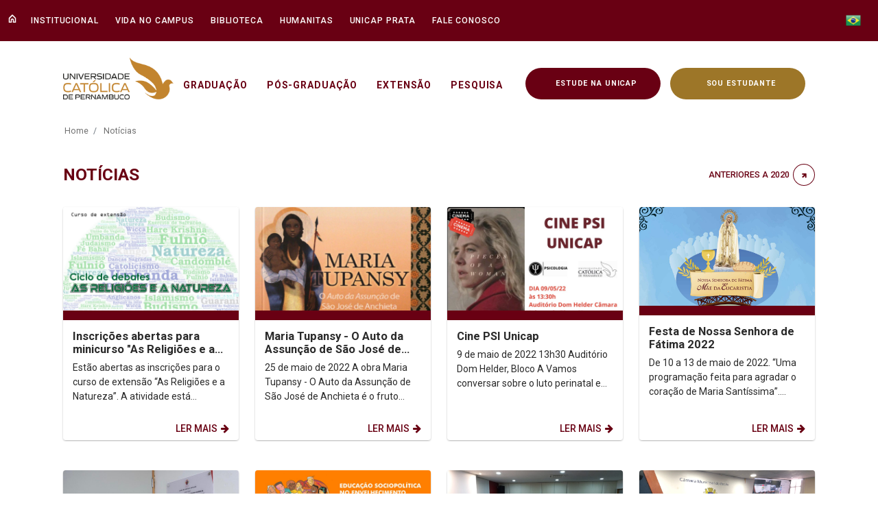

--- FILE ---
content_type: text/html;charset=UTF-8
request_url: https://portal.unicap.br/noticias?p_p_id=com_liferay_asset_publisher_web_portlet_AssetPublisherPortlet_INSTANCE_pInt2V3lofyd&p_p_lifecycle=0&p_p_state=normal&p_p_mode=view&p_r_p_resetCur=false&_com_liferay_asset_publisher_web_portlet_AssetPublisherPortlet_INSTANCE_pInt2V3lofyd_redirect=%2Fnoticias%3Fp_p_id%3Dcom_liferay_asset_publisher_web_portlet_AssetPublisherPortlet_INSTANCE_pInt2V3lofyd%26p_p_lifecycle%3D0%26p_p_state%3Dnormal%26p_p_mode%3Dview%26_com_liferay_asset_publisher_web_portlet_AssetPublisherPortlet_INSTANCE_pInt2V3lofyd_delta%3D20%26p_r_p_resetCur%3Dfalse%26_com_liferay_asset_publisher_web_portlet_AssetPublisherPortlet_INSTANCE_pInt2V3lofyd_cur%3D48&_com_liferay_asset_publisher_web_portlet_AssetPublisherPortlet_INSTANCE_pInt2V3lofyd_delta=20&_com_liferay_asset_publisher_web_portlet_AssetPublisherPortlet_INSTANCE_pInt2V3lofyd_cur=50
body_size: 380972
content:
































	
		
			<!DOCTYPE html>





























































<html class="ltr" dir="ltr" lang="pt-BR">

<head>

 <script src='https://cdn.privacytools.com.br/public_api/banner/autoblock/v2/O50R1361.js?t=1'></script>
 <script type="text/javascript" src="https://tracking.apprubeus.com.br/libs/RBTracking.min.js?rbclicod=OujLz1xMwy4tgQmrryzo"></script>
	
	<!-- Google tag (gtag.js) -->
	<script async src="https://www.googletagmanager.com/gtag/js?id=G-CYPVFNRNJ3"></script>
	<script>
  		window.dataLayer = window.dataLayer || [];
  		function gtag(){dataLayer.push(arguments);}
  		gtag('js', new Date());

  		gtag('config', 'G-CYPVFNRNJ3');
	</script>

	<!-- Google Tag Manager -->
		<script>(function(w,d,s,l,i){w[l]=w[l]||[];w[l].push({'gtm.start':
		new Date().getTime(),event:'gtm.js'});var f=d.getElementsByTagName(s)[0],
		j=d.createElement(s),dl=l!='dataLayer'?'&l='+l:'';j.async=true;j.src=
		'https://www.googletagmanager.com/gtm.js?id='+i+dl;f.parentNode.insertBefore(j,f);
		})(window,document,'script','dataLayer','GTM-NKHCJZ6');</script>
	<!-- End Google Tag Manager -->
	<title>Notícias - Unicap - Universidade Católica de Pernambuco</title>

	<meta content="initial-scale=1.0, width=device-width" name="viewport" />
	<meta property="og:title" content="Notícias - Unicap">
	<meta name="twitter:title" content="Notícias - Unicap">
	<meta name="facebook-domain-verification" content="l89x1o778w6wwjy3h7l8i9bsuyhxxw" />
	
































<meta content="text/html; charset=UTF-8" http-equiv="content-type" />









<meta content="Boletim Unicap, notícias Unicap, Informativo" lang="pt-BR" name="keywords" />


<script type="importmap">{"imports":{"react-dom":"/o/frontend-js-react-web/__liferay__/exports/react-dom.js","@clayui/breadcrumb":"/o/frontend-taglib-clay/__liferay__/exports/@clayui$breadcrumb.js","@clayui/form":"/o/frontend-taglib-clay/__liferay__/exports/@clayui$form.js","@clayui/popover":"/o/frontend-taglib-clay/__liferay__/exports/@clayui$popover.js","@clayui/charts":"/o/frontend-taglib-clay/__liferay__/exports/@clayui$charts.js","@clayui/shared":"/o/frontend-taglib-clay/__liferay__/exports/@clayui$shared.js","@clayui/localized-input":"/o/frontend-taglib-clay/__liferay__/exports/@clayui$localized-input.js","@clayui/modal":"/o/frontend-taglib-clay/__liferay__/exports/@clayui$modal.js","@clayui/empty-state":"/o/frontend-taglib-clay/__liferay__/exports/@clayui$empty-state.js","react":"/o/frontend-js-react-web/__liferay__/exports/react.js","@clayui/navigation-bar":"/o/frontend-taglib-clay/__liferay__/exports/@clayui$navigation-bar.js","@clayui/color-picker":"/o/frontend-taglib-clay/__liferay__/exports/@clayui$color-picker.js","@clayui/pagination":"/o/frontend-taglib-clay/__liferay__/exports/@clayui$pagination.js","@clayui/icon":"/o/frontend-taglib-clay/__liferay__/exports/@clayui$icon.js","@clayui/table":"/o/frontend-taglib-clay/__liferay__/exports/@clayui$table.js","@clayui/autocomplete":"/o/frontend-taglib-clay/__liferay__/exports/@clayui$autocomplete.js","@clayui/slider":"/o/frontend-taglib-clay/__liferay__/exports/@clayui$slider.js","@clayui/management-toolbar":"/o/frontend-taglib-clay/__liferay__/exports/@clayui$management-toolbar.js","@clayui/multi-select":"/o/frontend-taglib-clay/__liferay__/exports/@clayui$multi-select.js","@clayui/nav":"/o/frontend-taglib-clay/__liferay__/exports/@clayui$nav.js","@clayui/time-picker":"/o/frontend-taglib-clay/__liferay__/exports/@clayui$time-picker.js","@clayui/provider":"/o/frontend-taglib-clay/__liferay__/exports/@clayui$provider.js","@clayui/upper-toolbar":"/o/frontend-taglib-clay/__liferay__/exports/@clayui$upper-toolbar.js","@clayui/panel":"/o/frontend-taglib-clay/__liferay__/exports/@clayui$panel.js","@clayui/loading-indicator":"/o/frontend-taglib-clay/__liferay__/exports/@clayui$loading-indicator.js","@clayui/list":"/o/frontend-taglib-clay/__liferay__/exports/@clayui$list.js","@clayui/drop-down":"/o/frontend-taglib-clay/__liferay__/exports/@clayui$drop-down.js","@clayui/date-picker":"/o/frontend-taglib-clay/__liferay__/exports/@clayui$date-picker.js","@clayui/label":"/o/frontend-taglib-clay/__liferay__/exports/@clayui$label.js","@clayui/data-provider":"/o/frontend-taglib-clay/__liferay__/exports/@clayui$data-provider.js","@liferay/frontend-js-api/data-set":"/o/frontend-js-dependencies-web/__liferay__/exports/@liferay$js-api$data-set.js","@clayui/core":"/o/frontend-taglib-clay/__liferay__/exports/@clayui$core.js","@clayui/pagination-bar":"/o/frontend-taglib-clay/__liferay__/exports/@clayui$pagination-bar.js","@clayui/layout":"/o/frontend-taglib-clay/__liferay__/exports/@clayui$layout.js","@clayui/multi-step-nav":"/o/frontend-taglib-clay/__liferay__/exports/@clayui$multi-step-nav.js","@liferay/frontend-js-api":"/o/frontend-js-dependencies-web/__liferay__/exports/@liferay$js-api.js","@clayui/toolbar":"/o/frontend-taglib-clay/__liferay__/exports/@clayui$toolbar.js","@clayui/css":"/o/frontend-taglib-clay/__liferay__/exports/@clayui$css.js","@clayui/badge":"/o/frontend-taglib-clay/__liferay__/exports/@clayui$badge.js","@clayui/alert":"/o/frontend-taglib-clay/__liferay__/exports/@clayui$alert.js","@clayui/link":"/o/frontend-taglib-clay/__liferay__/exports/@clayui$link.js","@clayui/card":"/o/frontend-taglib-clay/__liferay__/exports/@clayui$card.js","@clayui/progress-bar":"/o/frontend-taglib-clay/__liferay__/exports/@clayui$progress-bar.js","@clayui/tooltip":"/o/frontend-taglib-clay/__liferay__/exports/@clayui$tooltip.js","@clayui/button":"/o/frontend-taglib-clay/__liferay__/exports/@clayui$button.js","@clayui/tabs":"/o/frontend-taglib-clay/__liferay__/exports/@clayui$tabs.js","@clayui/sticker":"/o/frontend-taglib-clay/__liferay__/exports/@clayui$sticker.js"},"scopes":{}}</script><script data-senna-track="temporary">var Liferay = window.Liferay || {};Liferay.Icons = Liferay.Icons || {};Liferay.Icons.controlPanelSpritemap = 'https://portal.unicap.br/o/admin-theme/images/clay/icons.svg';Liferay.Icons.spritemap = 'https://portal.unicap.br/o/unicap-theme/images/clay/icons.svg';</script>
<script data-senna-track="permanent" src="/o/frontend-js-jquery-web/jquery/jquery.min.js?&mac=yOHIs4bcW3qRhMdjyI0Zo0brM0I=&browserId=chrome&languageId=pt_BR" type="text/javascript"></script><script data-senna-track="permanent" src="/o/frontend-js-jquery-web/jquery/init.js?&mac=vYtaQGLEwayI2KMp3ovbcTQtZVU=&browserId=chrome&languageId=pt_BR" type="text/javascript"></script><script data-senna-track="permanent" src="/o/frontend-js-jquery-web/jquery/ajax.js?&mac=oBTgsLtnTiplpsR5SuV2x46X+VQ=&browserId=chrome&languageId=pt_BR" type="text/javascript"></script><script data-senna-track="permanent" src="/o/frontend-js-jquery-web/jquery/bootstrap.bundle.min.js?&mac=JlpzPLf7xIH9JRCmWaha1VyTyJU=&browserId=chrome&languageId=pt_BR" type="text/javascript"></script><script data-senna-track="permanent" src="/o/frontend-js-jquery-web/jquery/collapsible_search.js?&mac=uOuty9iPRNa2tOWHUj0mFQXiQQ4=&browserId=chrome&languageId=pt_BR" type="text/javascript"></script><script data-senna-track="permanent" src="/o/frontend-js-jquery-web/jquery/fm.js?&mac=dvlJa6TJ4wrY9YMQajXrUSWbBfM=&browserId=chrome&languageId=pt_BR" type="text/javascript"></script><script data-senna-track="permanent" src="/o/frontend-js-jquery-web/jquery/form.js?&mac=lV8M+MLs2qnl/93OFjT3c7z6810=&browserId=chrome&languageId=pt_BR" type="text/javascript"></script><script data-senna-track="permanent" src="/o/frontend-js-jquery-web/jquery/popper.min.js?&mac=bbzoiu4VtC8pCD33oHUTzztIa6A=&browserId=chrome&languageId=pt_BR" type="text/javascript"></script><script data-senna-track="permanent" src="/o/frontend-js-jquery-web/jquery/side_navigation.js?&mac=J4JFaFj/pYE/ECmAX+blWXkL9nA=&browserId=chrome&languageId=pt_BR" type="text/javascript"></script>
<link data-senna-track="permanent" href="/o/frontend-theme-font-awesome-web/css/main.css?&mac=KWb8CY3oOhD728SI0G+NfXJbH/E=&browserId=chrome&languageId=pt_BR&minifierType=css&themeId=unicap_WAR_unicaptheme" rel="stylesheet" type="text/css" />
<link data-senna-track="temporary" href="https://portal.unicap.br/noticias" rel="canonical" />
<link data-senna-track="temporary" href="https://portal.unicap.br/noticias" hreflang="pt-BR" rel="alternate" />
<link data-senna-track="temporary" href="https://portal.unicap.br/noticias" hreflang="x-default" rel="alternate" />

<meta property="og:locale" content="pt_BR">
<meta property="og:locale:alternate" content="pt_BR">
<meta property="og:site_name" content="Unicap">
<meta property="og:title" content="Notícias - Unicap - Universidade Católica de Pernambuco">
<meta property="og:type" content="website">
<meta property="og:url" content="https://portal.unicap.br/noticias">


<link href="https://portal.unicap.br/o/unicap-theme/images/favicon.ico" rel="apple-touch-icon" />
<link href="https://portal.unicap.br/o/unicap-theme/images/favicon.ico" rel="icon" />



<link class="lfr-css-file" data-senna-track="temporary" href="https://portal.unicap.br/o/unicap-theme/css/clay.css?browserId=chrome&amp;themeId=unicap_WAR_unicaptheme&amp;minifierType=css&amp;languageId=pt_BR&amp;t=1765938174000" id="liferayAUICSS" rel="stylesheet" type="text/css" />









	<link href="/combo?browserId=chrome&amp;minifierType=css&amp;themeId=unicap_WAR_unicaptheme&amp;languageId=pt_BR&amp;com_liferay_asset_publisher_web_portlet_AssetPublisherPortlet_INSTANCE_p6saXzyuOTxX:%2Fo%2Fasset-publisher-web%2Fcss%2Fmain.css&amp;com_liferay_dynamic_data_mapping_form_web_portlet_DDMFormPortlet_INSTANCE_formFooter:%2Fo%2Fdynamic-data-mapping-form-web%2Fadmin%2Fcss%2Fmain.css&amp;com_liferay_journal_content_web_portlet_JournalContentPortlet_INSTANCE_IyhxpCTUAVQY:%2Fo%2Fjournal-content-web%2Fcss%2Fmain.css&amp;com_liferay_portal_search_web_search_bar_portlet_SearchBarPortlet_INSTANCE_qIJ950fiT0pt:%2Fo%2Fportal-search-web%2Fcss%2Fmain.css&amp;com_liferay_product_navigation_product_menu_web_portlet_ProductMenuPortlet:%2Fo%2Fproduct-navigation-product-menu-web%2Fcss%2Fmain.css&amp;com_liferay_product_navigation_user_personal_bar_web_portlet_ProductNavigationUserPersonalBarPortlet:%2Fo%2Fcom.liferay.product.navigation.user.personal.bar.web%2Fcss%2Fmain.css&amp;com_liferay_site_navigation_menu_web_portlet_SiteNavigationMenuPortlet:%2Fo%2Fsite-navigation-menu-web%2Fcss%2Fmain.css&amp;t=1765938174000" rel="stylesheet" type="text/css"
 data-senna-track="temporary" id="705127b" />








<script data-senna-track="temporary" type="text/javascript">
	// <![CDATA[
		var Liferay = Liferay || {};

		Liferay.Browser = {
			acceptsGzip: function() {
				return true;
			},

			

			getMajorVersion: function() {
				return 131.0;
			},

			getRevision: function() {
				return '537.36';
			},
			getVersion: function() {
				return '131.0';
			},

			

			isAir: function() {
				return false;
			},
			isChrome: function() {
				return true;
			},
			isEdge: function() {
				return false;
			},
			isFirefox: function() {
				return false;
			},
			isGecko: function() {
				return true;
			},
			isIe: function() {
				return false;
			},
			isIphone: function() {
				return false;
			},
			isLinux: function() {
				return false;
			},
			isMac: function() {
				return true;
			},
			isMobile: function() {
				return false;
			},
			isMozilla: function() {
				return false;
			},
			isOpera: function() {
				return false;
			},
			isRtf: function() {
				return true;
			},
			isSafari: function() {
				return true;
			},
			isSun: function() {
				return false;
			},
			isWebKit: function() {
				return true;
			},
			isWindows: function() {
				return false;
			}
		};

		Liferay.Data = Liferay.Data || {};

		Liferay.Data.ICONS_INLINE_SVG = true;

		Liferay.Data.NAV_SELECTOR = '#navigation';

		Liferay.Data.NAV_SELECTOR_MOBILE = '#navigationCollapse';

		Liferay.Data.isCustomizationView = function() {
			return false;
		};

		Liferay.Data.notices = [
			
		];

		(function () {
			var available = {};

			var direction = {};

			

				available['pt_BR'] = 'português\x20\x28Brasil\x29';
				direction['pt_BR'] = 'ltr';

			

				available['ar_SA'] = 'árabe\x20\x28Arábia\x20Saudita\x29';
				direction['ar_SA'] = 'rtl';

			

				available['ca_ES'] = 'catalão\x20\x28Espanha\x29';
				direction['ca_ES'] = 'ltr';

			

				available['zh_CN'] = 'chinês\x20\x28China\x29';
				direction['zh_CN'] = 'ltr';

			

				available['nl_NL'] = 'holandês\x20\x28Países\x20Baixos\x29';
				direction['nl_NL'] = 'ltr';

			

				available['en_US'] = 'inglês\x20\x28Estados\x20Unidos\x29';
				direction['en_US'] = 'ltr';

			

				available['fi_FI'] = 'finlandês\x20\x28Finlândia\x29';
				direction['fi_FI'] = 'ltr';

			

				available['fr_FR'] = 'francês\x20\x28França\x29';
				direction['fr_FR'] = 'ltr';

			

				available['de_DE'] = 'alemão\x20\x28Alemanha\x29';
				direction['de_DE'] = 'ltr';

			

				available['hu_HU'] = 'húngaro\x20\x28Hungria\x29';
				direction['hu_HU'] = 'ltr';

			

				available['ja_JP'] = 'japonês\x20\x28Japão\x29';
				direction['ja_JP'] = 'ltr';

			

				available['es_ES'] = 'espanhol\x20\x28Espanha\x29';
				direction['es_ES'] = 'ltr';

			

				available['sv_SE'] = 'sueco\x20\x28Suécia\x29';
				direction['sv_SE'] = 'ltr';

			

			Liferay.Language = {
				available,
				direction,
				get: function(key) {
					return key;
				}
			};
		})();

		var featureFlags = {"LPS-170122":false,"LPS-190890":false,"COMMERCE-9410":false,"LPS-172903":false,"LPS-178642":false,"LPS-187284":false,"LRAC-10632":false,"LPS-187285":false,"LPS-189187":false,"LPS-114786":false,"COMMERCE-8087":false,"LRAC-10757":false,"LPS-180090":false,"LPS-170809":false,"LPS-178052":false,"LPS-189856":false,"LPS-188645":false,"LPS-182184":false,"LPS-157670":false,"COMMERCE-11026":false,"LPS-180328":false,"COMMERCE-11028":false,"LPS-169923":false,"LPS-171364":false,"LPS-192282":false,"COMMERCE-11181":false,"LPS-153714":false,"COMMERCE-10890":false,"LPS-170670":false,"LPS-169981":false,"LPS-177664":false,"LPS-177027":false,"LPS-177668":false,"LPS-172416":false,"LPS-172017":false,"LPS-163118":false,"LPS-135430":false,"LPS-134060":false,"LPS-164563":false,"LPS-122920":false,"LPS-148856":false,"LPS-173135":false,"LPS-182728":false,"LPS-167253":false,"LPS-169992":false,"LPS-187142":false,"LPS-183498":false,"LRAC-14055":false,"LPS-187854":false,"LPS-179483":false,"LPS-166479":false,"LPS-165346":false,"LPS-144527":false,"COMMERCE-8949":false,"LPS-188060":false,"LPS-149256":false,"LPS-165482":false,"COMMERCE-11287":false,"LPS-174939":false,"LPS-174816":false,"LPS-186360":false,"LPS-189430":false,"LPS-153332":false,"LPS-179669":false,"LPS-174417":false,"LPS-183882":false,"LPS-155284":false,"LPS-186558":false,"LPS-176083":false,"LPS-158675":false,"LPS-184413":false,"LPS-184016":false,"LPS-180292":false,"LPS-159643":false,"LPS-161033":false,"LPS-164948":false,"LPS-184255":false,"LPS-129412":false,"LPS-183727":false,"LPS-166126":false,"LPS-182512":false,"LPS-187846":false,"LPS-186757":false};

		Liferay.FeatureFlags = Object.keys(featureFlags).reduce(
			(acc, key) => ({
				...acc, [key]: featureFlags[key] === 'true' || featureFlags[key] === true
			}), {}
		);

		Liferay.PortletKeys = {
			DOCUMENT_LIBRARY: 'com_liferay_document_library_web_portlet_DLPortlet',
			DYNAMIC_DATA_MAPPING: 'com_liferay_dynamic_data_mapping_web_portlet_DDMPortlet',
			ITEM_SELECTOR: 'com_liferay_item_selector_web_portlet_ItemSelectorPortlet'
		};

		Liferay.PropsValues = {
			JAVASCRIPT_SINGLE_PAGE_APPLICATION_TIMEOUT: 0,
			UPLOAD_SERVLET_REQUEST_IMPL_MAX_SIZE: 524288000
		};

		Liferay.ThemeDisplay = {

			

			
				getLayoutId: function() {
					return '42';
				},

				

				getLayoutRelativeControlPanelURL: function() {
					return '/group/unicap/~/control_panel/manage?p_p_id=com_liferay_asset_publisher_web_portlet_AssetPublisherPortlet_INSTANCE_pInt2V3lofyd';
				},

				getLayoutRelativeURL: function() {
					return '/noticias';
				},
				getLayoutURL: function() {
					return 'https://portal.unicap.br/noticias';
				},
				getParentLayoutId: function() {
					return '0';
				},
				isControlPanel: function() {
					return false;
				},
				isPrivateLayout: function() {
					return 'false';
				},
				isVirtualLayout: function() {
					return false;
				},
			

			getBCP47LanguageId: function() {
				return 'pt-BR';
			},
			getCanonicalURL: function() {

				

				return 'https\x3a\x2f\x2fportal\x2eunicap\x2ebr\x2fnoticias';
			},
			getCDNBaseURL: function() {
				return 'https://portal.unicap.br';
			},
			getCDNDynamicResourcesHost: function() {
				return '';
			},
			getCDNHost: function() {
				return '';
			},
			getCompanyGroupId: function() {
				return '22119';
			},
			getCompanyId: function() {
				return '22092';
			},
			getDefaultLanguageId: function() {
				return 'pt_BR';
			},
			getDoAsUserIdEncoded: function() {
				return '';
			},
			getLanguageId: function() {
				return 'pt_BR';
			},
			getParentGroupId: function() {
				return '475032';
			},
			getPathContext: function() {
				return '';
			},
			getPathImage: function() {
				return '/image';
			},
			getPathJavaScript: function() {
				return '/o/frontend-js-web';
			},
			getPathMain: function() {
				return '/c';
			},
			getPathThemeImages: function() {
				return 'https://portal.unicap.br/o/unicap-theme/images';
			},
			getPathThemeRoot: function() {
				return '/o/unicap-theme';
			},
			getPlid: function() {
				return '1067';
			},
			getPortalURL: function() {
				return 'https://portal.unicap.br';
			},
			getRealUserId: function() {
				return '22096';
			},
			getRemoteAddr: function() {
				return '18.191.185.215';
			},
			getRemoteHost: function() {
				return '18.191.185.215';
			},
			getScopeGroupId: function() {
				return '475032';
			},
			getScopeGroupIdOrLiveGroupId: function() {
				return '475032';
			},
			getSessionId: function() {
				return '';
			},
			getSiteAdminURL: function() {
				return 'https://portal.unicap.br/group/unicap/~/control_panel/manage?p_p_lifecycle=0&p_p_state=maximized&p_p_mode=view';
			},
			getSiteGroupId: function() {
				return '475032';
			},
			getURLControlPanel: function() {
				return '/group/control_panel?refererPlid=1067';
			},
			getURLHome: function() {
				return 'https\x3a\x2f\x2fportal\x2eunicap\x2ebr';
			},
			getUserEmailAddress: function() {
				return '';
			},
			getUserId: function() {
				return '22096';
			},
			getUserName: function() {
				return '';
			},
			isAddSessionIdToURL: function() {
				return false;
			},
			isImpersonated: function() {
				return false;
			},
			isSignedIn: function() {
				return false;
			},

			isStagedPortlet: function() {
				
					
						return true;
					
					
			},

			isStateExclusive: function() {
				return false;
			},
			isStateMaximized: function() {
				return false;
			},
			isStatePopUp: function() {
				return false;
			}
		};

		var themeDisplay = Liferay.ThemeDisplay;

		Liferay.AUI = {

			

			getCombine: function() {
				return false;
			},
			getComboPath: function() {
				return '/combo/?browserId=chrome&minifierType=&languageId=pt_BR&t=1765938141396&';
			},
			getDateFormat: function() {
				return '%d/%m/%Y';
			},
			getEditorCKEditorPath: function() {
				return '/o/frontend-editor-ckeditor-web';
			},
			getFilter: function() {
				var filter = 'raw';

				
					

				return filter;
			},
			getFilterConfig: function() {
				var instance = this;

				var filterConfig = null;

				if (!instance.getCombine()) {
					filterConfig = {
						replaceStr: '.js' + instance.getStaticResourceURLParams(),
						searchExp: '\\.js$'
					};
				}

				return filterConfig;
			},
			getJavaScriptRootPath: function() {
				return '/o/frontend-js-web';
			},
			getPortletRootPath: function() {
				return '/html/portlet';
			},
			getStaticResourceURLParams: function() {
				return '?browserId=chrome&minifierType=&languageId=pt_BR&t=1765938141396';
			}
		};

		Liferay.authToken = 'taGIOz19';

		

		Liferay.currentURL = '\x2fnoticias\x3fp_p_id\x3dcom_liferay_asset_publisher_web_portlet_AssetPublisherPortlet_INSTANCE_pInt2V3lofyd\x26p_p_lifecycle\x3d0\x26p_p_state\x3dnormal\x26p_p_mode\x3dview\x26p_r_p_resetCur\x3dfalse\x26_com_liferay_asset_publisher_web_portlet_AssetPublisherPortlet_INSTANCE_pInt2V3lofyd_redirect\x3d\x252Fnoticias\x253Fp_p_id\x253Dcom_liferay_asset_publisher_web_portlet_AssetPublisherPortlet_INSTANCE_pInt2V3lofyd\x2526p_p_lifecycle\x253D0\x2526p_p_state\x253Dnormal\x2526p_p_mode\x253Dview\x2526_com_liferay_asset_publisher_web_portlet_AssetPublisherPortlet_INSTANCE_pInt2V3lofyd_delta\x253D20\x2526p_r_p_resetCur\x253Dfalse\x2526_com_liferay_asset_publisher_web_portlet_AssetPublisherPortlet_INSTANCE_pInt2V3lofyd_cur\x253D48\x26_com_liferay_asset_publisher_web_portlet_AssetPublisherPortlet_INSTANCE_pInt2V3lofyd_delta\x3d20\x26_com_liferay_asset_publisher_web_portlet_AssetPublisherPortlet_INSTANCE_pInt2V3lofyd_cur\x3d50';
		Liferay.currentURLEncoded = '\x252Fnoticias\x253Fp_p_id\x253Dcom_liferay_asset_publisher_web_portlet_AssetPublisherPortlet_INSTANCE_pInt2V3lofyd\x2526p_p_lifecycle\x253D0\x2526p_p_state\x253Dnormal\x2526p_p_mode\x253Dview\x2526p_r_p_resetCur\x253Dfalse\x2526_com_liferay_asset_publisher_web_portlet_AssetPublisherPortlet_INSTANCE_pInt2V3lofyd_redirect\x253D\x25252Fnoticias\x25253Fp_p_id\x25253Dcom_liferay_asset_publisher_web_portlet_AssetPublisherPortlet_INSTANCE_pInt2V3lofyd\x252526p_p_lifecycle\x25253D0\x252526p_p_state\x25253Dnormal\x252526p_p_mode\x25253Dview\x252526_com_liferay_asset_publisher_web_portlet_AssetPublisherPortlet_INSTANCE_pInt2V3lofyd_delta\x25253D20\x252526p_r_p_resetCur\x25253Dfalse\x252526_com_liferay_asset_publisher_web_portlet_AssetPublisherPortlet_INSTANCE_pInt2V3lofyd_cur\x25253D48\x2526_com_liferay_asset_publisher_web_portlet_AssetPublisherPortlet_INSTANCE_pInt2V3lofyd_delta\x253D20\x2526_com_liferay_asset_publisher_web_portlet_AssetPublisherPortlet_INSTANCE_pInt2V3lofyd_cur\x253D50';
	// ]]>
</script>

<script data-senna-track="temporary" type="text/javascript">window.__CONFIG__= {basePath: '',combine: false, defaultURLParams: {languageId: 'pt_BR'}, explainResolutions: false, exposeGlobal: false, logLevel: 'warn', moduleType: 'module', namespace:'Liferay', reportMismatchedAnonymousModules: 'warn', resolvePath: '/o/js_resolve_modules/f0083133-6596-43c2-8426-b0acfd63121d', url: 'https://portal.unicap.br', waitTimeout: 50000};</script><script data-senna-track="permanent" src="/o/frontend-js-loader-modules-extender/loader.js?&mac=kuyYLzgmJRuntKLenfFpZdHstco=&browserId=chrome&languageId=pt_BR" type="text/javascript"></script><script data-senna-track="permanent" src="/o/frontend-js-aui-web/aui/aui/aui-min.js" type="text/javascript"></script>
<script data-senna-track="permanent" src="/o/frontend-js-aui-web/liferay/modules.js" type="text/javascript"></script>
<script data-senna-track="permanent" src="/o/frontend-js-aui-web/liferay/aui_sandbox.js" type="text/javascript"></script>
<script data-senna-track="permanent" src="/o/frontend-js-aui-web/aui/attribute-base/attribute-base-min.js" type="text/javascript"></script>
<script data-senna-track="permanent" src="/o/frontend-js-aui-web/aui/attribute-complex/attribute-complex-min.js" type="text/javascript"></script>
<script data-senna-track="permanent" src="/o/frontend-js-aui-web/aui/attribute-core/attribute-core-min.js" type="text/javascript"></script>
<script data-senna-track="permanent" src="/o/frontend-js-aui-web/aui/attribute-observable/attribute-observable-min.js" type="text/javascript"></script>
<script data-senna-track="permanent" src="/o/frontend-js-aui-web/aui/attribute-extras/attribute-extras-min.js" type="text/javascript"></script>
<script data-senna-track="permanent" src="/o/frontend-js-aui-web/aui/event-custom-base/event-custom-base-min.js" type="text/javascript"></script>
<script data-senna-track="permanent" src="/o/frontend-js-aui-web/aui/event-custom-complex/event-custom-complex-min.js" type="text/javascript"></script>
<script data-senna-track="permanent" src="/o/frontend-js-aui-web/aui/oop/oop-min.js" type="text/javascript"></script>
<script data-senna-track="permanent" src="/o/frontend-js-aui-web/aui/aui-base-lang/aui-base-lang-min.js" type="text/javascript"></script>
<script data-senna-track="permanent" src="/o/frontend-js-aui-web/liferay/dependency.js" type="text/javascript"></script>
<script data-senna-track="permanent" src="/o/frontend-js-aui-web/liferay/util.js" type="text/javascript"></script>
<script data-senna-track="permanent" src="/o/oauth2-provider-web/js/liferay.js" type="text/javascript"></script>
<script data-senna-track="permanent" src="/o/frontend-js-web/liferay/dom_task_runner.js" type="text/javascript"></script>
<script data-senna-track="permanent" src="/o/frontend-js-web/liferay/events.js" type="text/javascript"></script>
<script data-senna-track="permanent" src="/o/frontend-js-web/liferay/lazy_load.js" type="text/javascript"></script>
<script data-senna-track="permanent" src="/o/frontend-js-web/liferay/liferay.js" type="text/javascript"></script>
<script data-senna-track="permanent" src="/o/frontend-js-web/liferay/global.bundle.js" type="text/javascript"></script>
<script data-senna-track="permanent" src="/o/frontend-js-web/liferay/portlet.js" type="text/javascript"></script>
<script data-senna-track="permanent" src="/o/frontend-js-web/liferay/workflow.js" type="text/javascript"></script>
<script data-senna-track="temporary" type="text/javascript">window.Liferay = Liferay || {}; window.Liferay.OAuth2 = {getAuthorizeURL: function() {return 'https://portal.unicap.br/o/oauth2/authorize';}, getBuiltInRedirectURL: function() {return 'https://portal.unicap.br/o/oauth2/redirect';}, getIntrospectURL: function() { return 'https://portal.unicap.br/o/oauth2/introspect';}, getTokenURL: function() {return 'https://portal.unicap.br/o/oauth2/token';}, getUserAgentApplication: function(externalReferenceCode) {return Liferay.OAuth2._userAgentApplications[externalReferenceCode];}, _userAgentApplications: {}}</script><script data-senna-track="temporary" type="text/javascript">try {var MODULE_MAIN='product-navigation-taglib@6.0.53/index';var MODULE_PATH='/o/product-navigation-taglib';AUI().applyConfig({groups:{controlmenu:{base:MODULE_PATH+"/",combine:Liferay.AUI.getCombine(),filter:Liferay.AUI.getFilterConfig(),modules:{"liferay-product-navigation-control-menu":{path:"control_menu/js/product_navigation_control_menu.js",requires:["aui-node","event-touch"]}},root:MODULE_PATH+"/"}}});
} catch(error) {console.error(error);}try {var MODULE_MAIN='dynamic-data-mapping-web@5.0.92/index';var MODULE_PATH='/o/dynamic-data-mapping-web';!function(){const a=Liferay.AUI;AUI().applyConfig({groups:{ddm:{base:MODULE_PATH+"/js/",combine:Liferay.AUI.getCombine(),filter:a.getFilterConfig(),modules:{"liferay-ddm-form":{path:"ddm_form.js",requires:["aui-base","aui-datatable","aui-datatype","aui-image-viewer","aui-parse-content","aui-set","aui-sortable-list","json","liferay-form","liferay-map-base","liferay-translation-manager","liferay-util-window"]},"liferay-portlet-dynamic-data-mapping":{condition:{trigger:"liferay-document-library"},path:"main.js",requires:["arraysort","aui-form-builder-deprecated","aui-form-validator","aui-map","aui-text-unicode","json","liferay-menu","liferay-translation-manager","liferay-util-window","text"]},"liferay-portlet-dynamic-data-mapping-custom-fields":{condition:{trigger:"liferay-document-library"},path:"custom_fields.js",requires:["liferay-portlet-dynamic-data-mapping"]}},root:MODULE_PATH+"/js/"}}})}();
} catch(error) {console.error(error);}try {var MODULE_MAIN='@liferay/document-library-web@6.0.162/document_library/js/index';var MODULE_PATH='/o/document-library-web';AUI().applyConfig({groups:{dl:{base:MODULE_PATH+"/document_library/js/legacy/",combine:Liferay.AUI.getCombine(),filter:Liferay.AUI.getFilterConfig(),modules:{"document-library-upload-component":{path:"DocumentLibraryUpload.js",requires:["aui-component","aui-data-set-deprecated","aui-overlay-manager-deprecated","aui-overlay-mask-deprecated","aui-parse-content","aui-progressbar","aui-template-deprecated","liferay-search-container","querystring-parse-simple","uploader"]}},root:MODULE_PATH+"/document_library/js/legacy/"}}});
} catch(error) {console.error(error);}try {var MODULE_MAIN='@liferay/frontend-taglib@12.3.4/index';var MODULE_PATH='/o/frontend-taglib';AUI().applyConfig({groups:{"frontend-taglib":{base:MODULE_PATH+"/",combine:Liferay.AUI.getCombine(),filter:Liferay.AUI.getFilterConfig(),modules:{"liferay-management-bar":{path:"management_bar/js/management_bar.js",requires:["aui-component","liferay-portlet-base"]},"liferay-sidebar-panel":{path:"sidebar_panel/js/sidebar_panel.js",requires:["aui-base","aui-debounce","aui-parse-content","liferay-portlet-base"]}},root:MODULE_PATH+"/"}}});
} catch(error) {console.error(error);}try {var MODULE_MAIN='invitation-invite-members-web@5.0.28/index';var MODULE_PATH='/o/invitation-invite-members-web';AUI().applyConfig({groups:{"invite-members":{base:MODULE_PATH+"/invite_members/js/",combine:Liferay.AUI.getCombine(),filter:Liferay.AUI.getFilterConfig(),modules:{"liferay-portlet-invite-members":{path:"main.js",requires:["aui-base","autocomplete-base","datasource-io","datatype-number","liferay-portlet-base","liferay-util-window","node-core"]}},root:MODULE_PATH+"/invite_members/js/"}}});
} catch(error) {console.error(error);}try {var MODULE_MAIN='commerce-product-content-web@4.0.101/index';var MODULE_PATH='/o/commerce-product-content-web';AUI().applyConfig({groups:{productcontent:{base:MODULE_PATH+"/js/",combine:Liferay.AUI.getCombine(),modules:{"liferay-commerce-product-content":{path:"product_content.js",requires:["aui-base","aui-io-request","aui-parse-content","liferay-portlet-base","liferay-portlet-url"]}},root:MODULE_PATH+"/js/"}}});
} catch(error) {console.error(error);}try {var MODULE_MAIN='commerce-frontend-impl@4.0.48/index';var MODULE_PATH='/o/commerce-frontend-impl';AUI().applyConfig({groups:{commercefrontend:{base:MODULE_PATH+"/js/",combine:Liferay.AUI.getCombine(),modules:{"liferay-commerce-frontend-management-bar-state":{condition:{trigger:"liferay-management-bar"},path:"management_bar_state.js",requires:["liferay-management-bar"]}},root:MODULE_PATH+"/js/"}}});
} catch(error) {console.error(error);}try {var MODULE_MAIN='calendar-web@5.0.77/index';var MODULE_PATH='/o/calendar-web';AUI().applyConfig({groups:{calendar:{base:MODULE_PATH+"/js/",combine:Liferay.AUI.getCombine(),filter:Liferay.AUI.getFilterConfig(),modules:{"liferay-calendar-a11y":{path:"calendar_a11y.js",requires:["calendar"]},"liferay-calendar-container":{path:"calendar_container.js",requires:["aui-alert","aui-base","aui-component","liferay-portlet-base"]},"liferay-calendar-date-picker-sanitizer":{path:"date_picker_sanitizer.js",requires:["aui-base"]},"liferay-calendar-interval-selector":{path:"interval_selector.js",requires:["aui-base","liferay-portlet-base"]},"liferay-calendar-interval-selector-scheduler-event-link":{path:"interval_selector_scheduler_event_link.js",requires:["aui-base","liferay-portlet-base"]},"liferay-calendar-list":{path:"calendar_list.js",requires:["aui-template-deprecated","liferay-scheduler"]},"liferay-calendar-message-util":{path:"message_util.js",requires:["liferay-util-window"]},"liferay-calendar-recurrence-converter":{path:"recurrence_converter.js",requires:[]},"liferay-calendar-recurrence-dialog":{path:"recurrence.js",requires:["aui-base","liferay-calendar-recurrence-util"]},"liferay-calendar-recurrence-util":{path:"recurrence_util.js",requires:["aui-base","liferay-util-window"]},"liferay-calendar-reminders":{path:"calendar_reminders.js",requires:["aui-base"]},"liferay-calendar-remote-services":{path:"remote_services.js",requires:["aui-base","aui-component","liferay-calendar-util","liferay-portlet-base"]},"liferay-calendar-session-listener":{path:"session_listener.js",requires:["aui-base","liferay-scheduler"]},"liferay-calendar-simple-color-picker":{path:"simple_color_picker.js",requires:["aui-base","aui-template-deprecated"]},"liferay-calendar-simple-menu":{path:"simple_menu.js",requires:["aui-base","aui-template-deprecated","event-outside","event-touch","widget-modality","widget-position","widget-position-align","widget-position-constrain","widget-stack","widget-stdmod"]},"liferay-calendar-util":{path:"calendar_util.js",requires:["aui-datatype","aui-io","aui-scheduler","aui-toolbar","autocomplete","autocomplete-highlighters"]},"liferay-scheduler":{path:"scheduler.js",requires:["async-queue","aui-datatype","aui-scheduler","dd-plugin","liferay-calendar-a11y","liferay-calendar-message-util","liferay-calendar-recurrence-converter","liferay-calendar-recurrence-util","liferay-calendar-util","liferay-scheduler-event-recorder","liferay-scheduler-models","promise","resize-plugin"]},"liferay-scheduler-event-recorder":{path:"scheduler_event_recorder.js",requires:["dd-plugin","liferay-calendar-util","resize-plugin"]},"liferay-scheduler-models":{path:"scheduler_models.js",requires:["aui-datatype","dd-plugin","liferay-calendar-util"]}},root:MODULE_PATH+"/js/"}}});
} catch(error) {console.error(error);}try {var MODULE_MAIN='staging-processes-web@5.0.48/index';var MODULE_PATH='/o/staging-processes-web';AUI().applyConfig({groups:{stagingprocessesweb:{base:MODULE_PATH+"/",combine:Liferay.AUI.getCombine(),filter:Liferay.AUI.getFilterConfig(),modules:{"liferay-staging-processes-export-import":{path:"js/main.js",requires:["aui-datatype","aui-dialog-iframe-deprecated","aui-modal","aui-parse-content","aui-toggler","liferay-portlet-base","liferay-util-window"]}},root:MODULE_PATH+"/"}}});
} catch(error) {console.error(error);}try {var MODULE_MAIN='portal-workflow-kaleo-designer-web@5.0.114/index';var MODULE_PATH='/o/portal-workflow-kaleo-designer-web';AUI().applyConfig({groups:{"kaleo-designer":{base:MODULE_PATH+"/designer/js/legacy/",combine:Liferay.AUI.getCombine(),filter:Liferay.AUI.getFilterConfig(),modules:{"liferay-kaleo-designer-autocomplete-util":{path:"autocomplete_util.js",requires:["autocomplete","autocomplete-highlighters"]},"liferay-kaleo-designer-definition-diagram-controller":{path:"definition_diagram_controller.js",requires:["liferay-kaleo-designer-field-normalizer","liferay-kaleo-designer-utils"]},"liferay-kaleo-designer-dialogs":{path:"dialogs.js",requires:["liferay-util-window"]},"liferay-kaleo-designer-editors":{path:"editors.js",requires:["aui-ace-editor","aui-ace-editor-mode-xml","aui-base","aui-datatype","aui-node","liferay-kaleo-designer-autocomplete-util","liferay-kaleo-designer-utils"]},"liferay-kaleo-designer-field-normalizer":{path:"field_normalizer.js",requires:["liferay-kaleo-designer-remote-services"]},"liferay-kaleo-designer-nodes":{path:"nodes.js",requires:["aui-datatable","aui-datatype","aui-diagram-builder","liferay-kaleo-designer-editors","liferay-kaleo-designer-utils"]},"liferay-kaleo-designer-remote-services":{path:"remote_services.js",requires:["aui-io","liferay-portlet-url"]},"liferay-kaleo-designer-templates":{path:"templates.js",requires:["aui-tpl-snippets-deprecated"]},"liferay-kaleo-designer-utils":{path:"utils.js",requires:[]},"liferay-kaleo-designer-xml-definition":{path:"xml_definition.js",requires:["aui-base","aui-component","dataschema-xml","datatype-xml"]},"liferay-kaleo-designer-xml-definition-serializer":{path:"xml_definition_serializer.js",requires:["escape","liferay-kaleo-designer-xml-util"]},"liferay-kaleo-designer-xml-util":{path:"xml_util.js",requires:["aui-base"]},"liferay-portlet-kaleo-designer":{path:"main.js",requires:["aui-ace-editor","aui-ace-editor-mode-xml","aui-tpl-snippets-deprecated","dataschema-xml","datasource","datatype-xml","event-valuechange","io-form","liferay-kaleo-designer-autocomplete-util","liferay-kaleo-designer-editors","liferay-kaleo-designer-nodes","liferay-kaleo-designer-remote-services","liferay-kaleo-designer-utils","liferay-kaleo-designer-xml-util","liferay-util-window"]}},root:MODULE_PATH+"/designer/js/legacy/"}}});
} catch(error) {console.error(error);}try {var MODULE_MAIN='portal-workflow-task-web@5.0.61/index';var MODULE_PATH='/o/portal-workflow-task-web';AUI().applyConfig({groups:{workflowtasks:{base:MODULE_PATH+"/js/",combine:Liferay.AUI.getCombine(),filter:Liferay.AUI.getFilterConfig(),modules:{"liferay-workflow-tasks":{path:"main.js",requires:["liferay-util-window"]}},root:MODULE_PATH+"/js/"}}});
} catch(error) {console.error(error);}try {var MODULE_MAIN='exportimport-web@5.0.75/index';var MODULE_PATH='/o/exportimport-web';AUI().applyConfig({groups:{exportimportweb:{base:MODULE_PATH+"/",combine:Liferay.AUI.getCombine(),filter:Liferay.AUI.getFilterConfig(),modules:{"liferay-export-import-export-import":{path:"js/main.js",requires:["aui-datatype","aui-dialog-iframe-deprecated","aui-modal","aui-parse-content","aui-toggler","liferay-portlet-base","liferay-util-window"]}},root:MODULE_PATH+"/"}}});
} catch(error) {console.error(error);}try {var MODULE_MAIN='staging-taglib@7.0.45/index';var MODULE_PATH='/o/staging-taglib';AUI().applyConfig({groups:{stagingTaglib:{base:MODULE_PATH+"/",combine:Liferay.AUI.getCombine(),filter:Liferay.AUI.getFilterConfig(),modules:{"liferay-export-import-management-bar-button":{path:"export_import_entity_management_bar_button/js/main.js",requires:["aui-component","liferay-search-container","liferay-search-container-select"]}},root:MODULE_PATH+"/"}}});
} catch(error) {console.error(error);}try {var MODULE_MAIN='journal-web@5.0.150/index';var MODULE_PATH='/o/journal-web';AUI().applyConfig({groups:{journal:{base:MODULE_PATH+"/js/",combine:Liferay.AUI.getCombine(),filter:Liferay.AUI.getFilterConfig(),modules:{"liferay-journal-navigation":{path:"navigation.js",requires:["aui-component","liferay-portlet-base","liferay-search-container"]},"liferay-portlet-journal":{path:"main.js",requires:["aui-base","liferay-portlet-base","liferay-util-window"]}},root:MODULE_PATH+"/js/"}}});
} catch(error) {console.error(error);}try {var MODULE_MAIN='frontend-editor-alloyeditor-web@5.0.41/index';var MODULE_PATH='/o/frontend-editor-alloyeditor-web';AUI().applyConfig({groups:{alloyeditor:{base:MODULE_PATH+"/js/",combine:Liferay.AUI.getCombine(),filter:Liferay.AUI.getFilterConfig(),modules:{"liferay-alloy-editor":{path:"alloyeditor.js",requires:["aui-component","liferay-portlet-base","timers"]},"liferay-alloy-editor-source":{path:"alloyeditor_source.js",requires:["aui-debounce","liferay-fullscreen-source-editor","liferay-source-editor","plugin"]}},root:MODULE_PATH+"/js/"}}});
} catch(error) {console.error(error);}try {var MODULE_MAIN='contacts-web@5.0.51/index';var MODULE_PATH='/o/contacts-web';AUI().applyConfig({groups:{contactscenter:{base:MODULE_PATH+"/js/",combine:Liferay.AUI.getCombine(),filter:Liferay.AUI.getFilterConfig(),modules:{"liferay-contacts-center":{path:"main.js",requires:["aui-io-plugin-deprecated","aui-toolbar","autocomplete-base","datasource-io","json-parse","liferay-portlet-base","liferay-util-window"]}},root:MODULE_PATH+"/js/"}}});
} catch(error) {console.error(error);}try {var MODULE_MAIN='@liferay/frontend-js-state-web@1.0.17/index';var MODULE_PATH='/o/frontend-js-state-web';AUI().applyConfig({groups:{state:{mainModule:MODULE_MAIN}}});
} catch(error) {console.error(error);}try {var MODULE_MAIN='@liferay/frontend-js-react-web@5.0.30/index';var MODULE_PATH='/o/frontend-js-react-web';AUI().applyConfig({groups:{react:{mainModule:MODULE_MAIN}}});
} catch(error) {console.error(error);}try {var MODULE_MAIN='frontend-js-components-web@2.0.52/index';var MODULE_PATH='/o/frontend-js-components-web';AUI().applyConfig({groups:{components:{mainModule:MODULE_MAIN}}});
} catch(error) {console.error(error);}try {var MODULE_MAIN='portal-search-web@6.0.113/index';var MODULE_PATH='/o/portal-search-web';AUI().applyConfig({groups:{search:{base:MODULE_PATH+"/js/",combine:Liferay.AUI.getCombine(),filter:Liferay.AUI.getFilterConfig(),modules:{"liferay-search-bar":{path:"search_bar.js",requires:[]},"liferay-search-custom-filter":{path:"custom_filter.js",requires:[]},"liferay-search-facet-util":{path:"facet_util.js",requires:[]},"liferay-search-modified-facet":{path:"modified_facet.js",requires:["aui-form-validator","liferay-search-facet-util"]},"liferay-search-modified-facet-configuration":{path:"modified_facet_configuration.js",requires:["aui-node"]},"liferay-search-sort-configuration":{path:"sort_configuration.js",requires:["aui-node"]},"liferay-search-sort-util":{path:"sort_util.js",requires:[]}},root:MODULE_PATH+"/js/"}}});
} catch(error) {console.error(error);}try {var MODULE_MAIN='item-selector-taglib@5.3.13/index.es';var MODULE_PATH='/o/item-selector-taglib';AUI().applyConfig({groups:{"item-selector-taglib":{base:MODULE_PATH+"/",combine:Liferay.AUI.getCombine(),filter:Liferay.AUI.getFilterConfig(),modules:{"liferay-image-selector":{path:"image_selector/js/image_selector.js",requires:["aui-base","liferay-item-selector-dialog","liferay-portlet-base","uploader"]}},root:MODULE_PATH+"/"}}});
} catch(error) {console.error(error);}</script>


<script data-senna-track="temporary" type="text/javascript">
	// <![CDATA[
		
			
				
		

		

		
	// ]]>
</script>





	
		

			

			
		
		



	
		

			

			
				<script data-senna-track="permanent" id="googleAnalyticsScript" type="text/javascript">
					(function(i, s, o, g, r, a, m) {
						i['GoogleAnalyticsObject'] = r;

						i[r] = i[r] || function() {
							var arrayValue = i[r].q || [];

							i[r].q = arrayValue;

							(i[r].q).push(arguments);
						};

						i[r].l = 1 * new Date();

						a = s.createElement(o);
						m = s.getElementsByTagName(o)[0];
						a.async = 1;
						a.src = g;
						m.parentNode.insertBefore(a, m);
					})(window, document, 'script', '//www.google-analytics.com/analytics.js', 'ga');

					

					
						
							ga('create', 'G-SJGEMG2Z8P', 'auto');
						
					

					

					

					ga('send', 'pageview');

					
				</script>
			
		
		



	
		

			

			
		
	












	



















<link class="lfr-css-file" data-senna-track="temporary" href="https://portal.unicap.br/o/unicap-theme/css/main.css?browserId=chrome&amp;themeId=unicap_WAR_unicaptheme&amp;minifierType=css&amp;languageId=pt_BR&amp;t=1765938174000" id="liferayThemeCSS" rel="stylesheet" type="text/css" />








	<style data-senna-track="temporary" type="text/css">

		

			

				

					

#p_p_id_com_liferay_asset_publisher_web_portlet_AssetPublisherPortlet_INSTANCE_p6saXzyuOTxX_ .portlet-content {

}




				

			

		

			

				

					

#p_p_id_com_liferay_asset_publisher_web_portlet_AssetPublisherPortlet_INSTANCE_pInt2V3lofyd_ .portlet-content {

}




				

			

		

			

				

					

#p_p_id_com_liferay_dynamic_data_mapping_form_web_portlet_DDMFormPortlet_INSTANCE_formFooter_ .portlet-content {

}




				

			

		

			

				

					

#p_p_id_com_liferay_journal_content_web_portlet_JournalContentPortlet_INSTANCE_IyhxpCTUAVQY_ .portlet-content {

}




				

			

		

			

		

			

				

					

#p_p_id_com_liferay_journal_content_web_portlet_JournalContentPortlet_INSTANCE_YpYn05KhfUWZ_ .portlet-content {

}




				

			

		

			

				

					

#p_p_id_com_liferay_journal_content_web_portlet_JournalContentPortlet_INSTANCE_address_content_ .portlet-content {

}




				

			

		

			

		

			

				

					

#p_p_id_com_liferay_journal_content_web_portlet_JournalContentPortlet_INSTANCE_newsletter_content_ .portlet-content {
font-size: 1.3em
}




				

			

		

			

		

			

		

			

				

					

#p_p_id_com_liferay_journal_content_web_portlet_JournalContentPortlet_INSTANCE_ukxzTk15AJ2a_ .portlet-content {

}




				

			

		

			

				

					

#p_p_id_com_liferay_nested_portlets_web_portlet_NestedPortletsPortlet_INSTANCE_c3FgQ7QEpi7F_ .portlet-content {

}




				

			

		

			

				

					

#p_p_id_com_liferay_portal_search_web_search_bar_portlet_SearchBarPortlet_INSTANCE_qIJ950fiT0pt_ .portlet-content {
text-align: left
}




				

			

		

			

		

			

		

			

		

			

		

			

				

					

#p_p_id_com_liferay_site_navigation_breadcrumb_web_portlet_SiteNavigationBreadcrumbPortlet_ .portlet-content {
text-align: left
}




				

			

		

			

				

					

#p_p_id_com_liferay_site_navigation_breadcrumb_web_portlet_SiteNavigationBreadcrumbPortlet_INSTANCE_a0kKi4g6h6dr_ .portlet-content {

}




				

			

		

			

		

			

		

			

		

			

		

			

		

			

		

			

				

					

#p_p_id_com_liferay_site_navigation_menu_web_portlet_SiteNavigationMenuPortlet_INSTANCE_fourth_navigation_menu_ .portlet-content {
text-align: left
}




				

			

		

			

		

			

		

			

		

			

		

	</style>


<script data-senna-track="temporary">var Liferay = window.Liferay || {}; Liferay.CommerceContext = {"commerceAccountGroupIds":[],"accountEntryAllowedTypes":["person"],"commerceChannelId":"0","currency":{"currencyId":"4098450","currencyCode":"USD"},"commerceSiteType":0};</script><link href="/o/commerce-frontend-js/styles/main.css" rel="stylesheet" type="text/css" />
<style data-senna-track="temporary" type="text/css">
</style>
<script>
Liferay.Loader.require(
'@liferay/frontend-js-state-web@1.0.17',
function(FrontendJsState) {
try {
} catch (err) {
	console.error(err);
}
});

</script>

























<script data-senna-track="temporary" type="text/javascript">
	if (window.Analytics) {
		window._com_liferay_document_library_analytics_isViewFileEntry = false;
	}
</script>

<script type="text/javascript">
Liferay.on(
	'ddmFieldBlur', function(event) {
		if (window.Analytics) {
			Analytics.send(
				'fieldBlurred',
				'Form',
				{
					fieldName: event.fieldName,
					focusDuration: event.focusDuration,
					formId: event.formId,
					formPageTitle: event.formPageTitle,
					page: event.page,
					title: event.title
				}
			);
		}
	}
);

Liferay.on(
	'ddmFieldFocus', function(event) {
		if (window.Analytics) {
			Analytics.send(
				'fieldFocused',
				'Form',
				{
					fieldName: event.fieldName,
					formId: event.formId,
					formPageTitle: event.formPageTitle,
					page: event.page,
					title:event.title
				}
			);
		}
	}
);

Liferay.on(
	'ddmFormPageShow', function(event) {
		if (window.Analytics) {
			Analytics.send(
				'pageViewed',
				'Form',
				{
					formId: event.formId,
					formPageTitle: event.formPageTitle,
					page: event.page,
					title: event.title
				}
			);
		}
	}
);

Liferay.on(
	'ddmFormSubmit', function(event) {
		if (window.Analytics) {
			Analytics.send(
				'formSubmitted',
				'Form',
				{
					formId: event.formId,
					title: event.title
				}
			);
		}
	}
);

Liferay.on(
	'ddmFormView', function(event) {
		if (window.Analytics) {
			Analytics.send(
				'formViewed',
				'Form',
				{
					formId: event.formId,
					title: event.title
				}
			);
		}
	}
);

</script><script>

</script>







	<link href="https://fonts.googleapis.com/css2?family=Roboto:ital,wght@0,300;0,400;0,500;0,700;1,400;1,700&display=swap" rel="stylesheet">
	<link href="https://portal.unicap.br/o/unicap-theme/js/plugins/bootstrap-datepicker-1.9.0-dist/css/bootstrap-datepicker3.css" rel="stylesheet">
	<link href="https://portal.unicap.br/o/unicap-theme/css/plugins/ekko-lightbox.min.css?v=1" rel="stylesheet" type="text/css">
	
	<link rel="shortcut icon" href="https://portal.unicap.br/o/unicap-theme/images/favicon.ico">
	
	
	
	
	
</head>

<body class="change-tracking-enabled chrome controls-visible  yui3-skin-sam signed-out public-page site">
	<!-- Google Tag Manager (noscript) -->
		<noscript><iframe src="https://www.googletagmanager.com/ns.html?id=GTM-NKHCJZ6"
		height="0" width="0" style="display:none;visibility:hidden"></iframe></noscript>
	<!-- End Google Tag Manager (noscript) -->














































	<nav aria-label="Links rápidos" class="bg-dark cadmin quick-access-nav text-center text-white" id="ohrw_quickAccessNav">
		
			
				<a class="d-block p-2 sr-only sr-only-focusable text-reset" href="#main-content">
		Pular para o Conteúdo principal
	</a>
			
			
	</nav>











































































		<div class="pt-0" id="wrapper">
			<div>

<div class="header sticky-top">
	<div class="d-none d-lg-block">
		<nav class="nav-top navbar navbar navbar-dark bg-primary">
			<div class="container-top container-fluid align-content-center px-0">
				<div class="d-flex align-items-center col justify-content-start nav-left">
					<div class="icon-home-top-menu">
						<a href="https://portal.unicap.br/">
							<svg class="lexicon-icon lexicon-icon-home" role="presentation" viewBox="0 0 512 512" ><use xlink:href="https://portal.unicap.br/o/unicap-theme/images/clay/icons.svg#home" /></svg>						</a>
					</div>






































































	

	<div class="portlet-boundary portlet-boundary_com_liferay_site_navigation_menu_web_portlet_SiteNavigationMenuPortlet_  portlet-static portlet-static-end portlet-barebone portlet-navigation " id="p_p_id_com_liferay_site_navigation_menu_web_portlet_SiteNavigationMenuPortlet_INSTANCE_first_navigation_menu_">
		<span id="p_com_liferay_site_navigation_menu_web_portlet_SiteNavigationMenuPortlet_INSTANCE_first_navigation_menu"></span>




	

	
		
			


































	
		
<section class="portlet" id="portlet_com_liferay_site_navigation_menu_web_portlet_SiteNavigationMenuPortlet_INSTANCE_first_navigation_menu">


	<div class="portlet-content">


		
			<div class=" portlet-content-container">
				


	<div class="portlet-body">



	
		
			
				
					







































	

	








	

				

				
					
						


	

		




















	

		

		
			
				

	<div id="navbar_com_liferay_site_navigation_menu_web_portlet_SiteNavigationMenuPortlet_INSTANCE_first_navigation_menu">
		<ul aria-label="Páginas do site" class="navbar-blank navbar-nav navbar-site" role="menubar">






					<li class="lfr-nav-item nav-item" id="layout_com_liferay_site_navigation_menu_web_portlet_SiteNavigationMenuPortlet_INSTANCE_first_navigation_menu_478682" role="presentation">
						<a  class="nav-link text-truncate" href='https://portal.unicap.br/institucional'  role="menuitem">
							<span class="text-truncate"> Institucional </span>
						</a>

					</li>





					<li class="lfr-nav-item nav-item" id="layout_com_liferay_site_navigation_menu_web_portlet_SiteNavigationMenuPortlet_INSTANCE_first_navigation_menu_482376" role="presentation">
						<a  class="nav-link text-truncate" href='https://portal.unicap.br/vida-no-campus'  role="menuitem">
							<span class="text-truncate"> Vida no Campus </span>
						</a>

					</li>





					<li class="lfr-nav-item nav-item" id="layout_com_liferay_site_navigation_menu_web_portlet_SiteNavigationMenuPortlet_INSTANCE_first_navigation_menu_1723608" role="presentation">
						<a  class="nav-link text-truncate" href='https://portal.unicap.br/biblioteca'  role="menuitem">
							<span class="text-truncate"> Biblioteca </span>
						</a>

					</li>





					<li class="lfr-nav-item nav-item" id="layout_com_liferay_site_navigation_menu_web_portlet_SiteNavigationMenuPortlet_INSTANCE_first_navigation_menu_4123226" role="presentation">
						<a  class="nav-link text-truncate" href='https://portal.unicap.br/ihu'  role="menuitem">
							<span class="text-truncate"> Humanitas </span>
						</a>

					</li>





					<li class="lfr-nav-item nav-item" id="layout_com_liferay_site_navigation_menu_web_portlet_SiteNavigationMenuPortlet_INSTANCE_first_navigation_menu_3536867" role="presentation">
						<a  class="nav-link text-truncate" href='https://portal.unicap.br/prata'  role="menuitem">
							<span class="text-truncate"> Unicap Prata </span>
						</a>

					</li>





					<li class="lfr-nav-item nav-item" id="layout_com_liferay_site_navigation_menu_web_portlet_SiteNavigationMenuPortlet_INSTANCE_first_navigation_menu_479081" role="presentation">
						<a  class="nav-link text-truncate" href='https://portal.unicap.br/fale-conosco'  role="menuitem">
							<span class="text-truncate"> Fale Conosco </span>
						</a>

					</li>
		</ul>
	</div>

<script>
AUI().use(
  'liferay-navigation-interaction',
function(A) {
(function() {
var $ = AUI.$;var _ = AUI._;		var navigation = A.one('#navbar_com_liferay_site_navigation_menu_web_portlet_SiteNavigationMenuPortlet_INSTANCE_first_navigation_menu');

		Liferay.Data.NAV_INTERACTION_LIST_SELECTOR = '.navbar-site';
		Liferay.Data.NAV_LIST_SELECTOR = '.navbar-site';

		if (navigation) {
			navigation.plug(Liferay.NavigationInteraction);
		}
})();
});

</script>
			
			
		
	
	
	
	


	
	
					
				
			
		
	
	


	</div>

			</div>
		
	</div>
</section>
	

		
		







	</div>






				</div>
				<div class="d-flex align-items-center col justify-content-end flex-wrap nav-right">






































































	

	<div class="portlet-boundary portlet-boundary_com_liferay_site_navigation_menu_web_portlet_SiteNavigationMenuPortlet_  portlet-static portlet-static-end portlet-barebone portlet-navigation " id="p_p_id_com_liferay_site_navigation_menu_web_portlet_SiteNavigationMenuPortlet_INSTANCE_second_navigation_menu_">
		<span id="p_com_liferay_site_navigation_menu_web_portlet_SiteNavigationMenuPortlet_INSTANCE_second_navigation_menu"></span>




	

	
		
			


































	
		
<section class="portlet" id="portlet_com_liferay_site_navigation_menu_web_portlet_SiteNavigationMenuPortlet_INSTANCE_second_navigation_menu">


	<div class="portlet-content">


		
			<div class=" portlet-content-container">
				


	<div class="portlet-body">



	
		
			
				
					







































	

	








	

				

				
					
						


	

		




















	

		

		
			
				

			
			
		
	
	
	
	


	
	
					
				
			
		
	
	


	</div>

			</div>
		
	</div>
</section>
	

		
		







	</div>












































































	

	<div class="portlet-boundary portlet-boundary_com_liferay_site_navigation_language_web_portlet_SiteNavigationLanguagePortlet_  portlet-static portlet-static-end portlet-barebone portlet-language " id="p_p_id_com_liferay_site_navigation_language_web_portlet_SiteNavigationLanguagePortlet_">
		<span id="p_com_liferay_site_navigation_language_web_portlet_SiteNavigationLanguagePortlet"></span>




	

	
		
			


































	
		
<section class="portlet" id="portlet_com_liferay_site_navigation_language_web_portlet_SiteNavigationLanguagePortlet">


	<div class="portlet-content">


		
			<div class=" portlet-content-container">
				


	<div class="portlet-body">



	
		
			
				
					







































	

	








	

				

				
					
						


	

		



























































	

	
	<div class="text-truncate">
	</div>



	
	
					
				
			
		
	
	


	</div>

			</div>
		
	</div>
</section>
	

		
		







	</div>






					<div>
						<div class="full-menu dropdown d-md-none inline-item toggle-open-menu">
							<div class="menu-toggle">
								<div class="hamburger">
								<span></span>
								<span></span>
								<span></span>
								</div>
								<div class="cross">
								<span></span>
								<span></span>
								</div>
							</div>
							<span class="d-lg-block d-none label-full-menu">Menu</span>
						</div>
					</div>
					<nav class="selecionador-idioma_UN selecionador-idioma_UN_desk">
						
						<ul>
							<li>
								<a title="Traduzir para português"><img alt="Português" id="bandeira"  src="https://portal.unicap.br/o/unicap-theme/images/bandeira-pt.png"></a>  
							
								<ul class="selecionador-idioma_UN_sublist">
									<li>
										<a href="javascript:;" data-transLang="pt" title="Traduzir para português"><img alt="Português" id="teste" src="https://portal.unicap.br/o/unicap-theme/images/bandeira-pt.png"></a>
									</li> 
									<li>
										<a href="javascript:;" data-transLang="en" title="Traduzir para Inglês"><img alt="ingles" id="ing" src="https://portal.unicap.br/o/unicap-theme/images/bandeira-en.png"> </a>
									</li>
									<li>
										<a href="javascript:;" data-transLang="es" title="Traduzir para Espanhol"><img alt="espanhol" id="esp" src="https://portal.unicap.br/o/unicap-theme/images/bandeira-es.png"> </a>
									</li>
									<li>
										<a href="javascript:;" data-transLang="fr" title="Traduzir para Francês"><img alt="francês" id="fra" src="https://portal.unicap.br/o/unicap-theme/images/bandeira-fr.png"> </a>
									</li>
									<li>
										<a href="javascript:;" data-transLang="it" title="Traduzir para Italiano"><img alt="italiano" id="ita" src="https://portal.unicap.br/o/unicap-theme/images/bandeira-it.png"> </a>
									</li>
								</ul>
							</li>
						</ul>
					</nav> 
				</div>
			</div>
		</nav>
	</div>
</div>
<header>
	<div class="d-block d-lg-none">
		<nav class="nav-top navbar navbar navbar-dark bg-primary navbar-mobile ">
			<div class="container-fluid ">
				<div class="py-4 flex-container w-100">
					<a class="logo custom-logo align-items-center d-md-inline-flex logo-md col pr-0" href="https://portal.unicap.br" title="Ir para ">
						<img alt="Unicap" height="57" src="https://portal.unicap.br/o/unicap-theme/images/logo-footer.png" />
					</a>
					<div class="align-items-center d-flex justify-content-end">
						<div class="align-items-center d-flex px-2 search-mobile-icon">
							<div class="input-group">
								<div class="input-group-item">
									<div class="input-group-inset-item input-group-inset-item-after">
										<button class="btn" aria-label="Open Search" type="button">
										<svg class="lexicon-icon lexicon-icon-search" focusable="false" role="presentation" viewBox="0 0 512 512">
											<path class="lexicon-icon-outline" d="M503.254 467.861l-133.645-133.645c27.671-35.13 44.344-79.327 44.344-127.415 0-113.784-92.578-206.362-206.362-206.362s-206.362 92.578-206.362 206.362 92.578 206.362 206.362 206.362c47.268 0 90.735-16.146 125.572-42.969l133.851 133.851c5.002 5.002 11.554 7.488 18.106 7.488s13.104-2.486 18.106-7.488c10.004-10.003 10.004-26.209 0.029-36.183zM52.446 206.801c0-85.558 69.616-155.173 155.173-155.173s155.174 69.616 155.174 155.173-69.616 155.173-155.173 155.173-155.173-69.616-155.173-155.173z"></path>
										</svg>
										</button>
									</div>
								</div>
							</div>
						</div>
						<div class="full-menu dropdown inline-item  px-2 toggle-open-menu">
							<div class="menu-toggle">
								<div class="hamburger">
									<span></span>
									<span></span>
									<span></span>
								</div>
								<div class="cross">
									<span></span>
									<span></span>
								</div>
							</div>
						</div>
						<nav class="selecionador-idioma_UN selecionador-idioma_UN_mob">
							<ul>
								<li>
									<a title="Traduzir para português"><img alt="Português" id="bandeira"  src="https://portal.unicap.br/o/unicap-theme/images/bandeira-pt.png"></a>  
								
									<ul class="selecionador-idioma_UN_sublist_mob">
										<li>
											<a href="javascript:;" data-transLang="pt" title="Traduzir para português"><img alt="Português" id="teste" src="https://portal.unicap.br/o/unicap-theme/images/bandeira-pt.png"></a>
										</li> 
										<li>
											<a href="javascript:;" data-transLang="en" title="Traduzir para Inglês"><img alt="ingles" id="ing" src="https://portal.unicap.br/o/unicap-theme/images/bandeira-en.png"> </a>
										</li>
										<li>
											<a href="javascript:;" data-transLang="es" title="Traduzir para Espanhol"><img alt="espanhol" id="esp" src="https://portal.unicap.br/o/unicap-theme/images/bandeira-es.png"> </a>
										</li>
										<li>
											<a href="javascript:;" data-transLang="fr" title="Traduzir para Francês"><img alt="francês" id="fra" src="https://portal.unicap.br/o/unicap-theme/images/bandeira-fr.png"> </a>
										</li>
										<li>
											<a href="javascript:;" data-transLang="it" title="Traduzir para Italiano"><img alt="italiano" id="ita" src="https://portal.unicap.br/o/unicap-theme/images/bandeira-it.png"> </a>
										</li>
									</ul>
								</li>
							</ul>
						</nav> 
					</div>
				</div>
				<div id="search-mobile" class="col-12 align-self-center hide">






































































	

	<div class="portlet-boundary portlet-boundary_com_liferay_portal_search_web_search_bar_portlet_SearchBarPortlet_  portlet-static portlet-static-end portlet-barebone portlet-search-bar " id="p_p_id_com_liferay_portal_search_web_search_bar_portlet_SearchBarPortlet_INSTANCE_search_mobile_portlet_">
		<span id="p_com_liferay_portal_search_web_search_bar_portlet_SearchBarPortlet_INSTANCE_search_mobile_portlet"></span>




	

	
		
			


































	
		
<section class="portlet" id="portlet_com_liferay_portal_search_web_search_bar_portlet_SearchBarPortlet_INSTANCE_search_mobile_portlet">


	<div class="portlet-content">


		
			<div class=" portlet-content-container">
				


	<div class="portlet-body">



	
		
			
				
					







































	

	








	

				

				
					
						


	

		


















	
	
		























































<form action="https://portal.unicap.br/search" class="form  " data-fm-namespace="_com_liferay_portal_search_web_search_bar_portlet_SearchBarPortlet_INSTANCE_search_mobile_portlet_" id="_com_liferay_portal_search_web_search_bar_portlet_SearchBarPortlet_INSTANCE_search_mobile_portlet_fm" method="get" name="_com_liferay_portal_search_web_search_bar_portlet_SearchBarPortlet_INSTANCE_search_mobile_portlet_fm" >
	

	


































































	

		

		
			
				<input  class="field form-control"  id="_com_liferay_portal_search_web_search_bar_portlet_SearchBarPortlet_INSTANCE_search_mobile_portlet_formDate"    name="_com_liferay_portal_search_web_search_bar_portlet_SearchBarPortlet_INSTANCE_search_mobile_portlet_formDate"     type="hidden" value="1768623489559"   />
			
		

		
	









			

			

			





































				
					
						<div id="_com_liferay_portal_search_web_search_bar_portlet_SearchBarPortlet_INSTANCE_search_mobile_portlet_reactSearchBar">
							<div id="bnjd"></div><script>
Liferay.Loader.require(
'portal-search-web@6.0.113/js/components/SearchBar',
'portal-template-react-renderer-impl@5.0.13',
function(renderFunctionbnjd, indexbnjd) {
try {
(function() {
indexbnjd.render(renderFunctionbnjd.default, {"isSearchExperiencesSupported":true,"letUserChooseScope":false,"componentId":null,"keywords":"","selectedEverythingSearchScope":false,"scopeParameterStringEverything":"everything","locale":{"ISO3Country":"BRA","ISO3Language":"por","country":"BR","displayCountry":"Brasil","displayLanguage":"português","displayName":"português (Brasil)","displayScript":"","displayVariant":"","extensionKeys":[],"language":"pt","script":"","unicodeLocaleAttributes":[],"unicodeLocaleKeys":[],"variant":""},"suggestionsDisplayThreshold":2,"isDXP":true,"scopeParameterStringCurrentSite":"this-site","suggestionsContributorConfiguration":"[{\"contributorName\":\"basic\",\"displayGroupName\":\"suggestions\",\"size\":5}]","destinationFriendlyURL":"\/search","emptySearchEnabled":false,"scopeParameterName":"scope","keywordsParameterName":"q","portletId":"com_liferay_portal_search_web_search_bar_portlet_SearchBarPortlet_INSTANCE_search_mobile_portlet","paginationStartParameterName":"","searchURL":"https:\/\/portal.unicap.br\/search","suggestionsURL":"\/o\/portal-search-rest\/v1.0\/suggestions","portletNamespace":"_com_liferay_portal_search_web_search_bar_portlet_SearchBarPortlet_INSTANCE_search_mobile_portlet_"}, 'bnjd');
})();
} catch (err) {
	console.error(err);
}
});

</script>
						</div>
					
					
				
			
		





















































	

	
</form>



<script>
AUI().use(
  'liferay-form',
function(A) {
(function() {
var $ = AUI.$;var _ = AUI._;
	Liferay.Form.register(
		{
			id: '_com_liferay_portal_search_web_search_bar_portlet_SearchBarPortlet_INSTANCE_search_mobile_portlet_fm'

			
				, fieldRules: [

					

				]
			

			

			, validateOnBlur: true
		}
	);

	var onDestroyPortlet = function(event) {
		if (event.portletId === 'com_liferay_portal_search_web_search_bar_portlet_SearchBarPortlet_INSTANCE_search_mobile_portlet') {
			delete Liferay.Form._INSTANCES['_com_liferay_portal_search_web_search_bar_portlet_SearchBarPortlet_INSTANCE_search_mobile_portlet_fm'];
		}
	};

	Liferay.on('destroyPortlet', onDestroyPortlet);

	

	Liferay.fire(
		'_com_liferay_portal_search_web_search_bar_portlet_SearchBarPortlet_INSTANCE_search_mobile_portlet_formReady',
		{
			formName: '_com_liferay_portal_search_web_search_bar_portlet_SearchBarPortlet_INSTANCE_search_mobile_portlet_fm'
		}
	);
})();
});

</script>

		<script>
AUI().use(
  'liferay-search-bar',
  'aui-base',
function(A) {
(function() {
var $ = AUI.$;var _ = AUI._;
			if (!A.one('#_com_liferay_portal_search_web_search_bar_portlet_SearchBarPortlet_INSTANCE_search_mobile_portlet_reactSearchBar')) {
				new Liferay.Search.SearchBar(A.one('#_com_liferay_portal_search_web_search_bar_portlet_SearchBarPortlet_INSTANCE_search_mobile_portlet_fm'));
			}
		
})();
});

</script>
	


	
	
					
				
			
		
	
	


	</div>

			</div>
		
	</div>
</section>
	

		
		







	</div>






				</div>
				<div class="col-12 align-self-center">






































































	

	<div class="portlet-boundary portlet-boundary_com_liferay_journal_content_web_portlet_JournalContentPortlet_  portlet-static portlet-static-end portlet-barebone portlet-journal-content " id="p_p_id_com_liferay_journal_content_web_portlet_JournalContentPortlet_INSTANCE_social_footer_content_insert_">
		<span id="p_com_liferay_journal_content_web_portlet_JournalContentPortlet_INSTANCE_social_footer_content_insert"></span>




	

	
		
			


































	
		
<section class="portlet" id="portlet_com_liferay_journal_content_web_portlet_JournalContentPortlet_INSTANCE_social_footer_content_insert">


	<div class="portlet-content">

			<div class="autofit-float autofit-row portlet-header">


					<div class="autofit-col autofit-col-end">
						<div class="autofit-section">
							<div class="visible-interaction">

	

	
</div>
						</div>
					</div>
			</div>

		
			<div class=" portlet-content-container">
				


	<div class="portlet-body">



	
		
			
				
					







































	

	








	

				

				
					
						


	

		
































	
	
		
			
			
				
					
					
					
					

						

						<div class="" data-fragments-editor-item-id="30001-475612" data-fragments-editor-item-type="fragments-editor-mapped-item" >
							
























	
	
	
		<div class="journal-content-article " data-analytics-asset-id="71229" data-analytics-asset-title="Rede Social" data-analytics-asset-type="web-content">
			

			    <div class="container-social pt-3">
            <h2 class="d-block d-md-none">Nossas Redes Sociais</h2>
    	<ul class="list-unstyled d-flex justify-content-start align-items-center mb-0">
        		<a href="https://www.instagram.com/unicap.oficial" title="instagram" class="mx-2" target="_blank">
        			<li class="rounded-circle">
        			    <picture data-fileentryid="475576"><source media="(max-width:28px)" srcset="/o/adaptive-media/image/475576/padr-o-banner-home/instagram.png?t=1591810861936" /><source media="(max-width:28px) and (min-width:28px)" srcset="/o/adaptive-media/image/475576/Preview-1000x0/instagram.png?t=1591810861936" /><source media="(max-width:28px) and (min-width:28px)" srcset="/o/adaptive-media/image/475576/Thumbnail-300x300/instagram.png?t=1591810861936" /><img alt="instagram" data-fileentryid="475576" src="/documents/475032/475573/instagram.png/48d914ef-23e7-cf49-7bd5-dc3146535052?t=1591810861936" height="28" /></picture>
        			</li>
        		</a>
        		<a href="https://www.facebook.com/catolicapernambuco" title="facebook" class="mx-2" target="_blank">
        			<li class="rounded-circle">
        			    <picture data-fileentryid="475583"><source media="(max-width:26px)" srcset="/o/adaptive-media/image/475583/padr-o-banner-home/facebook.png?t=1591810861826" /><source media="(max-width:26px) and (min-width:26px)" srcset="/o/adaptive-media/image/475583/Preview-1000x0/facebook.png?t=1591810861826" /><source media="(max-width:26px) and (min-width:26px)" srcset="/o/adaptive-media/image/475583/Thumbnail-300x300/facebook.png?t=1591810861826" /><img alt="facebook" data-fileentryid="475583" src="/documents/475032/475573/facebook.png/a443a6aa-0d58-6bb5-de8a-d7bad0449a5d?t=1591810861826" height="28" /></picture>
        			</li>
        		</a>
        		<a href="https://www.linkedin.com/school/universidade-cat-lica-de-pernambuco/" title="linkedin" class="mx-2" target="_blank">
        			<li class="rounded-circle">
        			    <picture data-fileentryid="475597"><source media="(max-width:28px)" srcset="/o/adaptive-media/image/475597/padr-o-banner-home/linkedin.png?t=1591810861973" /><source media="(max-width:28px) and (min-width:28px)" srcset="/o/adaptive-media/image/475597/Preview-1000x0/linkedin.png?t=1591810861973" /><source media="(max-width:28px) and (min-width:28px)" srcset="/o/adaptive-media/image/475597/Thumbnail-300x300/linkedin.png?t=1591810861973" /><img alt="linkedin" data-fileentryid="475597" src="/documents/475032/475573/linkedin.png/b4a7d61b-c043-e013-c4a9-ddcc33da4b88?t=1591810861973" height="28" /></picture>
        			</li>
        		</a>
        		<a href="https://www.youtube.com/user/unicapvideo" title="youtube" class="mx-2" target="_blank">
        			<li class="rounded-circle">
        			    <picture data-fileentryid="864047"><source media="(max-width:48px)" srcset="/o/adaptive-media/image/864047/padr-o-banner-home/youtube_icon.png?t=1606509743535" /><source media="(max-width:48px) and (min-width:48px)" srcset="/o/adaptive-media/image/864047/Preview-1000x0/youtube_icon.png?t=1606509743535" /><source media="(max-width:48px) and (min-width:48px)" srcset="/o/adaptive-media/image/864047/Thumbnail-300x300/youtube_icon.png?t=1606509743535" /><img alt="youtube" data-fileentryid="864047" src="/documents/475032/475573/youtube_icon.png/9547ccd8-b7c8-3d82-4ba8-4f46add49045?t=1606509743535" height="28" /></picture>
        			</li>
        		</a>
        		<a href="https://x.com/Unicap" title="twitter" class="mx-2" target="_blank">
        			<li class="rounded-circle">
        			    <picture data-fileentryid="475590"><source media="(max-width:29px)" srcset="/o/adaptive-media/image/475590/padr-o-banner-home/twitter.png?t=1694522067227" /><source media="(max-width:29px) and (min-width:29px)" srcset="/o/adaptive-media/image/475590/Preview-1000x0/twitter.png?t=1694522067227" /><source media="(max-width:29px) and (min-width:29px)" srcset="/o/adaptive-media/image/475590/Thumbnail-300x300/twitter.png?t=1694522067227" /><img alt="twitter" data-fileentryid="475590" src="/documents/475032/475573/twitter.png/46398d9d-9c79-4a6b-b40f-89b4db2a1874?t=1694522067227" height="28" /></picture>
        			</li>
        		</a>
    	</ul>
    </div>


			
		</div>

		

	



						</div>
					
				
			
		
	




	

	

	

	

	




	
	
					
				
			
		
	
	


	</div>

			</div>
		
	</div>
</section>
	

		
		







	</div>






				</div>
				<div class="col-12 nav-bottom px-0">
					<div class="nav-unicap col py-4 px-0 ">






































































	

	<div class="portlet-boundary portlet-boundary_com_liferay_site_navigation_menu_web_portlet_SiteNavigationMenuPortlet_  portlet-static portlet-static-end portlet-barebone portlet-navigation " id="p_p_id_com_liferay_site_navigation_menu_web_portlet_SiteNavigationMenuPortlet_INSTANCE_fourth_navigation_menu_">
		<span id="p_com_liferay_site_navigation_menu_web_portlet_SiteNavigationMenuPortlet_INSTANCE_fourth_navigation_menu"></span>




	

	
		
			


































	
		
<section class="portlet" id="portlet_com_liferay_site_navigation_menu_web_portlet_SiteNavigationMenuPortlet_INSTANCE_fourth_navigation_menu">


	<div class="portlet-content">


		
			<div class=" portlet-content-container">
				


	<div class="portlet-body">



	
		
			
				
					







































	

	








	

				

				
					
						


	

		




















	

		

		
			
				

	<div id="navbar_com_liferay_site_navigation_menu_web_portlet_SiteNavigationMenuPortlet_INSTANCE_fourth_navigation_menu">
		<ul aria-label="Páginas do site" class="navbar-blank navbar-nav navbar-site" role="menubar">






					<li class="lfr-nav-item nav-item" id="layout_com_liferay_site_navigation_menu_web_portlet_SiteNavigationMenuPortlet_INSTANCE_fourth_navigation_menu_479578" role="presentation">
						<a  class="nav-link text-truncate" href='https://portal.unicap.br/estude-na-unicap'  role="menuitem">
							<span class="text-truncate"><img class="layout-logo layout-logo-1053" src="/image/layout_icon?img_id=4964280&t=1765940296291" /> Estude na UNICAP </span>
						</a>

					</li>





					<li class="lfr-nav-item nav-item" id="layout_com_liferay_site_navigation_menu_web_portlet_SiteNavigationMenuPortlet_INSTANCE_fourth_navigation_menu_479579" role="presentation">
						<a  class="nav-link text-truncate" href='https://portal.unicap.br/sou-estudante'  role="menuitem">
							<span class="text-truncate"><img class="layout-logo layout-logo-1027" src="/image/layout_icon?img_id=5284751&t=1767729311755" /> Sou Estudante </span>
						</a>

					</li>
		</ul>
	</div>

<script>
AUI().use(
  'liferay-navigation-interaction',
function(A) {
(function() {
var $ = AUI.$;var _ = AUI._;		var navigation = A.one('#navbar_com_liferay_site_navigation_menu_web_portlet_SiteNavigationMenuPortlet_INSTANCE_fourth_navigation_menu');

		Liferay.Data.NAV_INTERACTION_LIST_SELECTOR = '.navbar-site';
		Liferay.Data.NAV_LIST_SELECTOR = '.navbar-site';

		if (navigation) {
			navigation.plug(Liferay.NavigationInteraction);
		}
})();
});

</script>
			
			
		
	
	
	
	


	
	
					
				
			
		
	
	


	</div>

			</div>
		
	</div>
</section>
	

		
		







	</div>






					</div>
				</div>
			</div>
		</nav>
	</div>
	<div class="d-none d-lg-block">
		<nav class="nav-bottom navbar navbar navbar-classic">
			<div class="container-fluid align-content-center">
				<div class="d-flex align-items-end col justify-content-start nav-left px-0">
					<a class="logo custom-logo align-items-center d-md-inline-flex logo-md" href="https://portal.unicap.br" title="Ir para ">
						<img alt="Unicap" height="92" src="/image/layout_set_logo?img_id=2214787&amp;t=1765940210266" />
					</a>
					<div class="nav-main">






































































	

	<div class="portlet-boundary portlet-boundary_com_liferay_site_navigation_menu_web_portlet_SiteNavigationMenuPortlet_  portlet-static portlet-static-end portlet-barebone portlet-navigation " id="p_p_id_com_liferay_site_navigation_menu_web_portlet_SiteNavigationMenuPortlet_INSTANCE_third_navigation_menu_">
		<span id="p_com_liferay_site_navigation_menu_web_portlet_SiteNavigationMenuPortlet_INSTANCE_third_navigation_menu"></span>




	

	
		
			


































	
		
<section class="portlet" id="portlet_com_liferay_site_navigation_menu_web_portlet_SiteNavigationMenuPortlet_INSTANCE_third_navigation_menu">


	<div class="portlet-content">


		
			<div class=" portlet-content-container">
				


	<div class="portlet-body">



	
		
			
				
					







































	

	








	

				

				
					
						


	

		




















	

		

		
			
				

	<div id="navbar_com_liferay_site_navigation_menu_web_portlet_SiteNavigationMenuPortlet_INSTANCE_third_navigation_menu">
		<ul aria-label="Páginas do site" class="navbar-blank navbar-nav navbar-site" role="menubar">






					<li class="lfr-nav-item nav-item" id="layout_com_liferay_site_navigation_menu_web_portlet_SiteNavigationMenuPortlet_INSTANCE_third_navigation_menu_479161" role="presentation">
						<a  class="nav-link text-truncate" href='https://portal.unicap.br/graduacao'  role="menuitem">
							<span class="text-truncate"> Graduação </span>
						</a>

					</li>





					<li class="lfr-nav-item nav-item" id="layout_com_liferay_site_navigation_menu_web_portlet_SiteNavigationMenuPortlet_INSTANCE_third_navigation_menu_479241" role="presentation">
						<a  class="nav-link text-truncate" href='https://portal.unicap.br/pos-graduacao'  role="menuitem">
							<span class="text-truncate"> Pós-Graduação </span>
						</a>

					</li>





					<li class="lfr-nav-item nav-item" id="layout_com_liferay_site_navigation_menu_web_portlet_SiteNavigationMenuPortlet_INSTANCE_third_navigation_menu_652754" role="presentation">
						<a  class="nav-link text-truncate" href='https://portal.unicap.br/extensao'  role="menuitem">
							<span class="text-truncate"> Extensão </span>
						</a>

					</li>





					<li class="lfr-nav-item nav-item" id="layout_com_liferay_site_navigation_menu_web_portlet_SiteNavigationMenuPortlet_INSTANCE_third_navigation_menu_652738" role="presentation">
						<a  class="nav-link text-truncate" href='https://portal.unicap.br/pesquisa'  role="menuitem">
							<span class="text-truncate"> Pesquisa </span>
						</a>

					</li>
		</ul>
	</div>

<script>
AUI().use(
  'liferay-navigation-interaction',
function(A) {
(function() {
var $ = AUI.$;var _ = AUI._;		var navigation = A.one('#navbar_com_liferay_site_navigation_menu_web_portlet_SiteNavigationMenuPortlet_INSTANCE_third_navigation_menu');

		Liferay.Data.NAV_INTERACTION_LIST_SELECTOR = '.navbar-site';
		Liferay.Data.NAV_LIST_SELECTOR = '.navbar-site';

		if (navigation) {
			navigation.plug(Liferay.NavigationInteraction);
		}
})();
});

</script>
			
			
		
	
	
	
	


	
	
					
				
			
		
	
	


	</div>

			</div>
		
	</div>
</section>
	

		
		







	</div>






					</div>
					<div class="nav-unicap col d-inline-flex justify-content-md-end justify-content-sm-center flex-col pr-md-0 py-sm-5 py-md-0">






































































	

	<div class="portlet-boundary portlet-boundary_com_liferay_site_navigation_menu_web_portlet_SiteNavigationMenuPortlet_  portlet-static portlet-static-end portlet-barebone portlet-navigation " id="p_p_id_com_liferay_site_navigation_menu_web_portlet_SiteNavigationMenuPortlet_INSTANCE_fourth_navigation_menu_">
		<span id="p_com_liferay_site_navigation_menu_web_portlet_SiteNavigationMenuPortlet_INSTANCE_fourth_navigation_menu"></span>




	

	
		
			


































	
		
<section class="portlet" id="portlet_com_liferay_site_navigation_menu_web_portlet_SiteNavigationMenuPortlet_INSTANCE_fourth_navigation_menu">


	<div class="portlet-content">


		
			<div class=" portlet-content-container">
				


	<div class="portlet-body">



	
		
			
				
					







































	

	








	

				

				
					
						


	

		




















	

		

		
			
				

	<div id="navbar_com_liferay_site_navigation_menu_web_portlet_SiteNavigationMenuPortlet_INSTANCE_fourth_navigation_menu">
		<ul aria-label="Páginas do site" class="navbar-blank navbar-nav navbar-site" role="menubar">






					<li class="lfr-nav-item nav-item" id="layout_com_liferay_site_navigation_menu_web_portlet_SiteNavigationMenuPortlet_INSTANCE_fourth_navigation_menu_479578" role="presentation">
						<a  class="nav-link text-truncate" href='https://portal.unicap.br/estude-na-unicap'  role="menuitem">
							<span class="text-truncate"><img class="layout-logo layout-logo-1053" src="/image/layout_icon?img_id=4964280&t=1765940296291" /> Estude na UNICAP </span>
						</a>

					</li>





					<li class="lfr-nav-item nav-item" id="layout_com_liferay_site_navigation_menu_web_portlet_SiteNavigationMenuPortlet_INSTANCE_fourth_navigation_menu_479579" role="presentation">
						<a  class="nav-link text-truncate" href='https://portal.unicap.br/sou-estudante'  role="menuitem">
							<span class="text-truncate"><img class="layout-logo layout-logo-1027" src="/image/layout_icon?img_id=5284751&t=1767729311755" /> Sou Estudante </span>
						</a>

					</li>
		</ul>
	</div>

<script>
AUI().use(
  'liferay-navigation-interaction',
function(A) {
(function() {
var $ = AUI.$;var _ = AUI._;		var navigation = A.one('#navbar_com_liferay_site_navigation_menu_web_portlet_SiteNavigationMenuPortlet_INSTANCE_fourth_navigation_menu');

		Liferay.Data.NAV_INTERACTION_LIST_SELECTOR = '.navbar-site';
		Liferay.Data.NAV_LIST_SELECTOR = '.navbar-site';

		if (navigation) {
			navigation.plug(Liferay.NavigationInteraction);
		}
})();
});

</script>
			
			
		
	
	
	
	


	
	
					
				
			
		
	
	


	</div>

			</div>
		
	</div>
</section>
	

		
		







	</div>






					</div>
				</div>
			</div>
		</nav>
	</div>
	<div id="search-append" class="hide">






































































	

	<div class="portlet-boundary portlet-boundary_com_liferay_portal_search_web_search_bar_portlet_SearchBarPortlet_  portlet-static portlet-static-end portlet-barebone portlet-search-bar " id="p_p_id_com_liferay_portal_search_web_search_bar_portlet_SearchBarPortlet_INSTANCE_templateSearch_">
		<span id="p_com_liferay_portal_search_web_search_bar_portlet_SearchBarPortlet_INSTANCE_templateSearch"></span>




	

	
		
			


































	
		
<section class="portlet" id="portlet_com_liferay_portal_search_web_search_bar_portlet_SearchBarPortlet_INSTANCE_templateSearch">


	<div class="portlet-content">


		
			<div class=" portlet-content-container">
				


	<div class="portlet-body">



	
		
			
				
					







































	

	








	

				

				
					
						


	

		


















	
	
		























































<form action="https://portal.unicap.br/search" class="form  " data-fm-namespace="_com_liferay_portal_search_web_search_bar_portlet_SearchBarPortlet_INSTANCE_templateSearch_" id="_com_liferay_portal_search_web_search_bar_portlet_SearchBarPortlet_INSTANCE_templateSearch_fm" method="get" name="_com_liferay_portal_search_web_search_bar_portlet_SearchBarPortlet_INSTANCE_templateSearch_fm" >
	

	


































































	

		

		
			
				<input  class="field form-control"  id="_com_liferay_portal_search_web_search_bar_portlet_SearchBarPortlet_INSTANCE_templateSearch_formDate"    name="_com_liferay_portal_search_web_search_bar_portlet_SearchBarPortlet_INSTANCE_templateSearch_formDate"     type="hidden" value="1768623489567"   />
			
		

		
	









			

			

			





































				
					
						<div id="_com_liferay_portal_search_web_search_bar_portlet_SearchBarPortlet_INSTANCE_templateSearch_reactSearchBar">
							<div id="zfmi"></div><script>
Liferay.Loader.require(
'portal-search-web@6.0.113/js/components/SearchBar',
'portal-template-react-renderer-impl@5.0.13',
function(renderFunctionzfmi, indexzfmi) {
try {
(function() {
indexzfmi.render(renderFunctionzfmi.default, {"isSearchExperiencesSupported":true,"letUserChooseScope":false,"componentId":null,"keywords":"","selectedEverythingSearchScope":false,"scopeParameterStringEverything":"everything","locale":{"ISO3Country":"BRA","ISO3Language":"por","country":"BR","displayCountry":"Brasil","displayLanguage":"português","displayName":"português (Brasil)","displayScript":"","displayVariant":"","extensionKeys":[],"language":"pt","script":"","unicodeLocaleAttributes":[],"unicodeLocaleKeys":[],"variant":""},"suggestionsDisplayThreshold":2,"isDXP":true,"scopeParameterStringCurrentSite":"this-site","suggestionsContributorConfiguration":"[{\"contributorName\":\"basic\",\"displayGroupName\":\"suggestions\",\"size\":5}]","destinationFriendlyURL":"\/search","emptySearchEnabled":false,"scopeParameterName":"scope","keywordsParameterName":"q","portletId":"com_liferay_portal_search_web_search_bar_portlet_SearchBarPortlet_INSTANCE_templateSearch","paginationStartParameterName":"","searchURL":"https:\/\/portal.unicap.br\/search","suggestionsURL":"\/o\/portal-search-rest\/v1.0\/suggestions","portletNamespace":"_com_liferay_portal_search_web_search_bar_portlet_SearchBarPortlet_INSTANCE_templateSearch_"}, 'zfmi');
})();
} catch (err) {
	console.error(err);
}
});

</script>
						</div>
					
					
				
			
		





















































	

	
</form>



<script>
AUI().use(
  'liferay-form',
function(A) {
(function() {
var $ = AUI.$;var _ = AUI._;
	Liferay.Form.register(
		{
			id: '_com_liferay_portal_search_web_search_bar_portlet_SearchBarPortlet_INSTANCE_templateSearch_fm'

			
				, fieldRules: [

					

				]
			

			

			, validateOnBlur: true
		}
	);

	var onDestroyPortlet = function(event) {
		if (event.portletId === 'com_liferay_portal_search_web_search_bar_portlet_SearchBarPortlet_INSTANCE_templateSearch') {
			delete Liferay.Form._INSTANCES['_com_liferay_portal_search_web_search_bar_portlet_SearchBarPortlet_INSTANCE_templateSearch_fm'];
		}
	};

	Liferay.on('destroyPortlet', onDestroyPortlet);

	

	Liferay.fire(
		'_com_liferay_portal_search_web_search_bar_portlet_SearchBarPortlet_INSTANCE_templateSearch_formReady',
		{
			formName: '_com_liferay_portal_search_web_search_bar_portlet_SearchBarPortlet_INSTANCE_templateSearch_fm'
		}
	);
})();
});

</script>

		<script>
AUI().use(
  'liferay-search-bar',
  'aui-base',
function(A) {
(function() {
var $ = AUI.$;var _ = AUI._;
			if (!A.one('#_com_liferay_portal_search_web_search_bar_portlet_SearchBarPortlet_INSTANCE_templateSearch_reactSearchBar')) {
				new Liferay.Search.SearchBar(A.one('#_com_liferay_portal_search_web_search_bar_portlet_SearchBarPortlet_INSTANCE_templateSearch_fm'));
			}
		
})();
});

</script>
	


	
	
					
				
			
		
	
	


	</div>

			</div>
		
	</div>
</section>
	

		
		







	</div>






	</div>
</header>
<div id="menu" class="">
	<div class="full-menu dropdown inline-item">
		<div class="menu-toggle">
			<div class="hamburger">
			<span></span>
			<span></span>
			<span></span>
			</div>
			<div class="cross">
			<span></span>
			<span></span>
			</div>
		</div>
	</div>
	<div class="container-fluid main-nav">
		<div class="row">
			<div class="col-md-6 flex-col justify-content-between">
				<nav class="nav-main">






































































	

	<div class="portlet-boundary portlet-boundary_com_liferay_site_navigation_menu_web_portlet_SiteNavigationMenuPortlet_  portlet-static portlet-static-end portlet-barebone portlet-navigation " id="p_p_id_com_liferay_site_navigation_menu_web_portlet_SiteNavigationMenuPortlet_INSTANCE_five_navigation_menu_">
		<span id="p_com_liferay_site_navigation_menu_web_portlet_SiteNavigationMenuPortlet_INSTANCE_five_navigation_menu"></span>




	

	
		
			


































	
		
<section class="portlet" id="portlet_com_liferay_site_navigation_menu_web_portlet_SiteNavigationMenuPortlet_INSTANCE_five_navigation_menu">


	<div class="portlet-content">


		
			<div class=" portlet-content-container">
				


	<div class="portlet-body">



	
		
			
				
					







































	

	








	

				

				
					
						


	

		




















	

		

		
			
				

	<div id="navbar_com_liferay_site_navigation_menu_web_portlet_SiteNavigationMenuPortlet_INSTANCE_five_navigation_menu">
		<ul aria-label="Páginas do site" class="nav nav-pills nav-stacked navbar-site" role="menubar">






					<li class="lfr-nav-item nav-item" id="layout_com_liferay_site_navigation_menu_web_portlet_SiteNavigationMenuPortlet_INSTANCE_five_navigation_menu_479161" role="presentation">
						<a  class="nav-link text-truncate" href='https://portal.unicap.br/graduacao'  role="menuitem">
							<span class="text-truncate"> Graduação </span>
						</a>

					</li>





					<li class="lfr-nav-item nav-item" id="layout_com_liferay_site_navigation_menu_web_portlet_SiteNavigationMenuPortlet_INSTANCE_five_navigation_menu_479241" role="presentation">
						<a  class="nav-link text-truncate" href='https://portal.unicap.br/pos-graduacao'  role="menuitem">
							<span class="text-truncate"> Pós-Graduação </span>
						</a>

					</li>





					<li class="lfr-nav-item nav-item" id="layout_com_liferay_site_navigation_menu_web_portlet_SiteNavigationMenuPortlet_INSTANCE_five_navigation_menu_652754" role="presentation">
						<a  class="nav-link text-truncate" href='https://portal.unicap.br/extensao'  role="menuitem">
							<span class="text-truncate"> Extensão </span>
						</a>

					</li>





					<li class="lfr-nav-item nav-item" id="layout_com_liferay_site_navigation_menu_web_portlet_SiteNavigationMenuPortlet_INSTANCE_five_navigation_menu_652738" role="presentation">
						<a  class="nav-link text-truncate" href='https://portal.unicap.br/pesquisa'  role="menuitem">
							<span class="text-truncate"> Pesquisa </span>
						</a>

					</li>
		</ul>
	</div>

<script>
AUI().use(
  'liferay-navigation-interaction',
function(A) {
(function() {
var $ = AUI.$;var _ = AUI._;		var navigation = A.one('#navbar_com_liferay_site_navigation_menu_web_portlet_SiteNavigationMenuPortlet_INSTANCE_five_navigation_menu');

		Liferay.Data.NAV_INTERACTION_LIST_SELECTOR = '.navbar-site';
		Liferay.Data.NAV_LIST_SELECTOR = '.navbar-site';

		if (navigation) {
			navigation.plug(Liferay.NavigationInteraction);
		}
})();
});

</script>
			
			
		
	
	
	
	


	
	
					
				
			
		
	
	


	</div>

			</div>
		
	</div>
</section>
	

		
		







	</div>






				</nav>
				<nav class="nav-unicap ">






































































	

	<div class="portlet-boundary portlet-boundary_com_liferay_site_navigation_menu_web_portlet_SiteNavigationMenuPortlet_  portlet-static portlet-static-end portlet-barebone portlet-navigation " id="p_p_id_com_liferay_site_navigation_menu_web_portlet_SiteNavigationMenuPortlet_INSTANCE_six_navigation_menu_">
		<span id="p_com_liferay_site_navigation_menu_web_portlet_SiteNavigationMenuPortlet_INSTANCE_six_navigation_menu"></span>




	

	
		
			


































	
		
<section class="portlet" id="portlet_com_liferay_site_navigation_menu_web_portlet_SiteNavigationMenuPortlet_INSTANCE_six_navigation_menu">


	<div class="portlet-content">


		
			<div class=" portlet-content-container">
				


	<div class="portlet-body">



	
		
			
				
					







































	

	








	

				

				
					
						


	

		




















	

		

		
			
				

	<div id="navbar_com_liferay_site_navigation_menu_web_portlet_SiteNavigationMenuPortlet_INSTANCE_six_navigation_menu">
		<ul aria-label="Páginas do site" class="navbar-blank navbar-nav navbar-site" role="menubar">






					<li class="lfr-nav-item nav-item" id="layout_com_liferay_site_navigation_menu_web_portlet_SiteNavigationMenuPortlet_INSTANCE_six_navigation_menu_479578" role="presentation">
						<a  class="nav-link text-truncate" href='https://portal.unicap.br/estude-na-unicap'  role="menuitem">
							<span class="text-truncate"><img class="layout-logo layout-logo-1053" src="/image/layout_icon?img_id=4964280&t=1765940296291" /> Estude na UNICAP </span>
						</a>

					</li>





					<li class="lfr-nav-item nav-item" id="layout_com_liferay_site_navigation_menu_web_portlet_SiteNavigationMenuPortlet_INSTANCE_six_navigation_menu_479579" role="presentation">
						<a  class="nav-link text-truncate" href='https://portal.unicap.br/sou-estudante'  role="menuitem">
							<span class="text-truncate"><img class="layout-logo layout-logo-1027" src="/image/layout_icon?img_id=5284751&t=1767729311755" /> Sou Estudante </span>
						</a>

					</li>
		</ul>
	</div>

<script>
AUI().use(
  'liferay-navigation-interaction',
function(A) {
(function() {
var $ = AUI.$;var _ = AUI._;		var navigation = A.one('#navbar_com_liferay_site_navigation_menu_web_portlet_SiteNavigationMenuPortlet_INSTANCE_six_navigation_menu');

		Liferay.Data.NAV_INTERACTION_LIST_SELECTOR = '.navbar-site';
		Liferay.Data.NAV_LIST_SELECTOR = '.navbar-site';

		if (navigation) {
			navigation.plug(Liferay.NavigationInteraction);
		}
})();
});

</script>
			
			
		
	
	
	
	


	
	
					
				
			
		
	
	


	</div>

			</div>
		
	</div>
</section>
	

		
		







	</div>






				</nav>
			</div>
			<div class="col-md-6">
				<nav class="nav-top">






































































	

	<div class="portlet-boundary portlet-boundary_com_liferay_site_navigation_menu_web_portlet_SiteNavigationMenuPortlet_  portlet-static portlet-static-end portlet-barebone portlet-navigation " id="p_p_id_com_liferay_site_navigation_menu_web_portlet_SiteNavigationMenuPortlet_INSTANCE_seven_navigation_menu_">
		<span id="p_com_liferay_site_navigation_menu_web_portlet_SiteNavigationMenuPortlet_INSTANCE_seven_navigation_menu"></span>




	

	
		
			


































	
		
<section class="portlet" id="portlet_com_liferay_site_navigation_menu_web_portlet_SiteNavigationMenuPortlet_INSTANCE_seven_navigation_menu">


	<div class="portlet-content">


		
			<div class=" portlet-content-container">
				


	<div class="portlet-body">



	
		
			
				
					







































	

	








	

				

				
					
						


	

		




















	

		

		
			
				

	<div id="navbar_com_liferay_site_navigation_menu_web_portlet_SiteNavigationMenuPortlet_INSTANCE_seven_navigation_menu">
		<ul aria-label="Páginas do site" class="nav nav-pills nav-stacked navbar-site" role="menubar">






					<li class="lfr-nav-item nav-item" id="layout_com_liferay_site_navigation_menu_web_portlet_SiteNavigationMenuPortlet_INSTANCE_seven_navigation_menu_478682" role="presentation">
						<a  class="nav-link text-truncate" href='https://portal.unicap.br/institucional'  role="menuitem">
							<span class="text-truncate"> Institucional </span>
						</a>

					</li>





					<li class="lfr-nav-item nav-item" id="layout_com_liferay_site_navigation_menu_web_portlet_SiteNavigationMenuPortlet_INSTANCE_seven_navigation_menu_482376" role="presentation">
						<a  class="nav-link text-truncate" href='https://portal.unicap.br/vida-no-campus'  role="menuitem">
							<span class="text-truncate"> Vida no Campus </span>
						</a>

					</li>





					<li class="lfr-nav-item nav-item" id="layout_com_liferay_site_navigation_menu_web_portlet_SiteNavigationMenuPortlet_INSTANCE_seven_navigation_menu_1723608" role="presentation">
						<a  class="nav-link text-truncate" href='https://portal.unicap.br/biblioteca'  role="menuitem">
							<span class="text-truncate"> Biblioteca </span>
						</a>

					</li>





					<li class="lfr-nav-item nav-item" id="layout_com_liferay_site_navigation_menu_web_portlet_SiteNavigationMenuPortlet_INSTANCE_seven_navigation_menu_4123226" role="presentation">
						<a  class="nav-link text-truncate" href='https://portal.unicap.br/ihu'  role="menuitem">
							<span class="text-truncate"> Humanitas </span>
						</a>

					</li>





					<li class="lfr-nav-item nav-item" id="layout_com_liferay_site_navigation_menu_web_portlet_SiteNavigationMenuPortlet_INSTANCE_seven_navigation_menu_3536867" role="presentation">
						<a  class="nav-link text-truncate" href='https://portal.unicap.br/prata'  role="menuitem">
							<span class="text-truncate"> Unicap Prata </span>
						</a>

					</li>





					<li class="lfr-nav-item nav-item" id="layout_com_liferay_site_navigation_menu_web_portlet_SiteNavigationMenuPortlet_INSTANCE_seven_navigation_menu_479081" role="presentation">
						<a  class="nav-link text-truncate" href='https://portal.unicap.br/fale-conosco'  role="menuitem">
							<span class="text-truncate"> Fale Conosco </span>
						</a>

					</li>
		</ul>
	</div>

<script>
AUI().use(
  'liferay-navigation-interaction',
function(A) {
(function() {
var $ = AUI.$;var _ = AUI._;		var navigation = A.one('#navbar_com_liferay_site_navigation_menu_web_portlet_SiteNavigationMenuPortlet_INSTANCE_seven_navigation_menu');

		Liferay.Data.NAV_INTERACTION_LIST_SELECTOR = '.navbar-site';
		Liferay.Data.NAV_LIST_SELECTOR = '.navbar-site';

		if (navigation) {
			navigation.plug(Liferay.NavigationInteraction);
		}
})();
});

</script>
			
			
		
	
	
	
	


	
	
					
				
			
		
	
	


	</div>

			</div>
		
	</div>
</section>
	

		
		







	</div>






				</nav>
			</div>
		</div>
		<div class="row container-menu-full-bottom">
			<div class="col-md-6">






































































	

	<div class="portlet-boundary portlet-boundary_com_liferay_journal_content_web_portlet_JournalContentPortlet_  portlet-static portlet-static-end portlet-barebone portlet-journal-content " id="p_p_id_com_liferay_journal_content_web_portlet_JournalContentPortlet_INSTANCE_social_menu_">
		<span id="p_com_liferay_journal_content_web_portlet_JournalContentPortlet_INSTANCE_social_menu"></span>




	

	
		
			


































	
		
<section class="portlet" id="portlet_com_liferay_journal_content_web_portlet_JournalContentPortlet_INSTANCE_social_menu">


	<div class="portlet-content">

			<div class="autofit-float autofit-row portlet-header">


					<div class="autofit-col autofit-col-end">
						<div class="autofit-section">
							<div class="visible-interaction">

	

	
</div>
						</div>
					</div>
			</div>

		
			<div class=" portlet-content-container">
				


	<div class="portlet-body">



	
		
			
				
					







































	

	








	

				

				
					
						


	

		
































	
	
		
			
			
				
					
					
					
					

						

						<div class="" data-fragments-editor-item-id="30001-475612" data-fragments-editor-item-type="fragments-editor-mapped-item" >
							
























	
	
	
		<div class="journal-content-article " data-analytics-asset-id="71229" data-analytics-asset-title="Rede Social" data-analytics-asset-type="web-content">
			

			    <div class="container-social pt-3">
            <h2 class="d-block d-md-none">Nossas Redes Sociais</h2>
    	<ul class="list-unstyled d-flex justify-content-start align-items-center mb-0">
        		<a href="https://www.instagram.com/unicap.oficial" title="instagram" class="mx-2" target="_blank">
        			<li class="rounded-circle">
        			    <picture data-fileentryid="475576"><source media="(max-width:28px)" srcset="/o/adaptive-media/image/475576/padr-o-banner-home/instagram.png?t=1591810861936" /><source media="(max-width:28px) and (min-width:28px)" srcset="/o/adaptive-media/image/475576/Preview-1000x0/instagram.png?t=1591810861936" /><source media="(max-width:28px) and (min-width:28px)" srcset="/o/adaptive-media/image/475576/Thumbnail-300x300/instagram.png?t=1591810861936" /><img alt="instagram" data-fileentryid="475576" src="/documents/475032/475573/instagram.png/48d914ef-23e7-cf49-7bd5-dc3146535052?t=1591810861936" height="28" /></picture>
        			</li>
        		</a>
        		<a href="https://www.facebook.com/catolicapernambuco" title="facebook" class="mx-2" target="_blank">
        			<li class="rounded-circle">
        			    <picture data-fileentryid="475583"><source media="(max-width:26px)" srcset="/o/adaptive-media/image/475583/padr-o-banner-home/facebook.png?t=1591810861826" /><source media="(max-width:26px) and (min-width:26px)" srcset="/o/adaptive-media/image/475583/Preview-1000x0/facebook.png?t=1591810861826" /><source media="(max-width:26px) and (min-width:26px)" srcset="/o/adaptive-media/image/475583/Thumbnail-300x300/facebook.png?t=1591810861826" /><img alt="facebook" data-fileentryid="475583" src="/documents/475032/475573/facebook.png/a443a6aa-0d58-6bb5-de8a-d7bad0449a5d?t=1591810861826" height="28" /></picture>
        			</li>
        		</a>
        		<a href="https://www.linkedin.com/school/universidade-cat-lica-de-pernambuco/" title="linkedin" class="mx-2" target="_blank">
        			<li class="rounded-circle">
        			    <picture data-fileentryid="475597"><source media="(max-width:28px)" srcset="/o/adaptive-media/image/475597/padr-o-banner-home/linkedin.png?t=1591810861973" /><source media="(max-width:28px) and (min-width:28px)" srcset="/o/adaptive-media/image/475597/Preview-1000x0/linkedin.png?t=1591810861973" /><source media="(max-width:28px) and (min-width:28px)" srcset="/o/adaptive-media/image/475597/Thumbnail-300x300/linkedin.png?t=1591810861973" /><img alt="linkedin" data-fileentryid="475597" src="/documents/475032/475573/linkedin.png/b4a7d61b-c043-e013-c4a9-ddcc33da4b88?t=1591810861973" height="28" /></picture>
        			</li>
        		</a>
        		<a href="https://www.youtube.com/user/unicapvideo" title="youtube" class="mx-2" target="_blank">
        			<li class="rounded-circle">
        			    <picture data-fileentryid="864047"><source media="(max-width:48px)" srcset="/o/adaptive-media/image/864047/padr-o-banner-home/youtube_icon.png?t=1606509743535" /><source media="(max-width:48px) and (min-width:48px)" srcset="/o/adaptive-media/image/864047/Preview-1000x0/youtube_icon.png?t=1606509743535" /><source media="(max-width:48px) and (min-width:48px)" srcset="/o/adaptive-media/image/864047/Thumbnail-300x300/youtube_icon.png?t=1606509743535" /><img alt="youtube" data-fileentryid="864047" src="/documents/475032/475573/youtube_icon.png/9547ccd8-b7c8-3d82-4ba8-4f46add49045?t=1606509743535" height="28" /></picture>
        			</li>
        		</a>
        		<a href="https://x.com/Unicap" title="twitter" class="mx-2" target="_blank">
        			<li class="rounded-circle">
        			    <picture data-fileentryid="475590"><source media="(max-width:29px)" srcset="/o/adaptive-media/image/475590/padr-o-banner-home/twitter.png?t=1694522067227" /><source media="(max-width:29px) and (min-width:29px)" srcset="/o/adaptive-media/image/475590/Preview-1000x0/twitter.png?t=1694522067227" /><source media="(max-width:29px) and (min-width:29px)" srcset="/o/adaptive-media/image/475590/Thumbnail-300x300/twitter.png?t=1694522067227" /><img alt="twitter" data-fileentryid="475590" src="/documents/475032/475573/twitter.png/46398d9d-9c79-4a6b-b40f-89b4db2a1874?t=1694522067227" height="28" /></picture>
        			</li>
        		</a>
    	</ul>
    </div>


			
		</div>

		

	



						</div>
					
				
			
		
	




	

	

	

	

	




	
	
					
				
			
		
	
	


	</div>

			</div>
		
	</div>
</section>
	

		
		







	</div>






			</div>
			<div class="col-md-6">
				<div class="d-flex flex-column flex-md-row">
					<div>






































































	

	<div class="portlet-boundary portlet-boundary_com_liferay_site_navigation_menu_web_portlet_SiteNavigationMenuPortlet_  portlet-static portlet-static-end portlet-barebone portlet-navigation " id="p_p_id_com_liferay_site_navigation_menu_web_portlet_SiteNavigationMenuPortlet_INSTANCE_accessibility_menu_">
		<span id="p_com_liferay_site_navigation_menu_web_portlet_SiteNavigationMenuPortlet_INSTANCE_accessibility_menu"></span>




	

	
		
			


































	
		
<section class="portlet" id="portlet_com_liferay_site_navigation_menu_web_portlet_SiteNavigationMenuPortlet_INSTANCE_accessibility_menu">


	<div class="portlet-content">


		
			<div class=" portlet-content-container">
				


	<div class="portlet-body">



	
		
			
				
					







































	

	








	

				

				
					
						


	

		




















	

		

		
			
				

			
			
		
	
	
	
	


	
	
					
				
			
		
	
	


	</div>

			</div>
		
	</div>
</section>
	

		
		







	</div>






					</div>
					<div>






































































	

	<div class="portlet-boundary portlet-boundary_com_liferay_site_navigation_language_web_portlet_SiteNavigationLanguagePortlet_  portlet-static portlet-static-end portlet-barebone portlet-language " id="p_p_id_com_liferay_site_navigation_language_web_portlet_SiteNavigationLanguagePortlet_">
		<span id="p_com_liferay_site_navigation_language_web_portlet_SiteNavigationLanguagePortlet"></span>




	

	
		
			


































	
		
<section class="portlet" id="portlet_com_liferay_site_navigation_language_web_portlet_SiteNavigationLanguagePortlet">


	<div class="portlet-content">


		
			<div class=" portlet-content-container">
				


	<div class="portlet-body">



	
		
			
				
					







































	

	








	

				

				
					
						


	

		



























































	

	
	<div class="text-truncate">
	</div>



	
	
					
				
			
		
	
	


	</div>

			</div>
		
	</div>
</section>
	

		
		







	</div>






					</div>
				</div>
				
			</div>
			
		</div>
	</div>
</div>				
				<section class="container-fluid" id="content">
					<h2 class="sr-only" role="heading" aria-level="1">Notícias - Unicap</h2>





























	

		


















	
	
	
		<style type="text/css">
			.master-layout-fragment .portlet-header {
				display: none;
			}
		</style>

		

		<div class="columns-1" id="main-content" role="main">
	<div class="portlet-layout row">
		<div class="col-md-12 portlet-column portlet-column-only" id="column-1">
			<div class="portlet-dropzone portlet-column-content portlet-column-content-only" id="layout-column_column-1">



































	

	<div class="portlet-boundary portlet-boundary_com_liferay_site_navigation_breadcrumb_web_portlet_SiteNavigationBreadcrumbPortlet_  portlet-static portlet-static-end portlet-barebone portlet-breadcrumb " id="p_p_id_com_liferay_site_navigation_breadcrumb_web_portlet_SiteNavigationBreadcrumbPortlet_INSTANCE_a0kKi4g6h6dr_">
		<span id="p_com_liferay_site_navigation_breadcrumb_web_portlet_SiteNavigationBreadcrumbPortlet_INSTANCE_a0kKi4g6h6dr"></span>




	

	
		
			


































	
		
<section class="portlet" id="portlet_com_liferay_site_navigation_breadcrumb_web_portlet_SiteNavigationBreadcrumbPortlet_INSTANCE_a0kKi4g6h6dr">


	<div class="portlet-content">


		
			<div class=" portlet-content-container">
				


	<div class="portlet-body">



	
		
			
				
					







































	

	








	

				

				
					
						


	

		























<nav aria-label="Caminho de Navegação" id="_com_liferay_site_navigation_breadcrumb_web_portlet_SiteNavigationBreadcrumbPortlet_INSTANCE_a0kKi4g6h6dr_breadcrumbs-defaultScreen">
	
		    <nav aria-label="entry.getTitle()" >
        <ul class="breadcrumb m-0">
            <li class="">
    			<a class="text-light" title="Home" href="https://portal.unicap.br">
                    Home
                </a>
    		</li>
            	    <li class="">
            			<a class="text-light" title="Notícias" href="https://portal.unicap.br/noticias">
                            Notícias
                        </a>
            		</li>
        </ul>
    </nav>

	
</nav>

	
	
					
				
			
		
	
	


	</div>

			</div>
		
	</div>
</section>
	

		
		







	</div>










































	

	<div class="portlet-boundary portlet-boundary_com_liferay_journal_content_web_portlet_JournalContentPortlet_  portlet-static portlet-static-end portlet-barebone only-page-list-news portlet-journal-content " id="p_p_id_com_liferay_journal_content_web_portlet_JournalContentPortlet_INSTANCE_IyhxpCTUAVQY_">
		<span id="p_com_liferay_journal_content_web_portlet_JournalContentPortlet_INSTANCE_IyhxpCTUAVQY"></span>




	

	
		
			


































	
		
<section class="portlet" id="portlet_com_liferay_journal_content_web_portlet_JournalContentPortlet_INSTANCE_IyhxpCTUAVQY">


	<div class="portlet-content">

			<div class="autofit-float autofit-row portlet-header">

					<div class="autofit-col autofit-col-expand">
						<h2 class="portlet-title-text">Título Notícias</h2>
					</div>

					<div class="autofit-col autofit-col-end">
						<div class="autofit-section">
							<div class="visible-interaction">

	

	
</div>
						</div>
					</div>
			</div>

		
			<div class=" portlet-content-container">
				


	<div class="portlet-body">



	
		
			
				
					







































	

	








	

				

				
					
						


	

		
































	
	
		
			
			
				
					
					
					
					

						

						<div class="" data-fragments-editor-item-id="30001-701856" data-fragments-editor-item-type="fragments-editor-mapped-item" >
							
























	
	
	
		<div class="journal-content-article " data-analytics-asset-id="701854" data-analytics-asset-title="Título Notícias" data-analytics-asset-type="web-content">
			

			<div class="titulo-link d-md-flex justify-content-md-between align-items-md-center py-4" data-color="primary">
    <h2 class="text-primary text-uppercase mb-0">
        Notícias
    </h2>
        <div class="d-flex text-info align-items-center pt-4 pt-md-0">
            <a href="https://www1.unicap.br/assecom1/page/28/" class="text-primary text-uppercase">Anteriores a 2020</a>
            <i class="align-items-center d-flex icon-arrow-right justify-content-center rounded-pill text-primary"></i> 
        </div>
</div>

			
		</div>

		

	



						</div>
					
				
			
		
	




	

	

	

	

	




	
	
					
				
			
		
	
	


	</div>

			</div>
		
	</div>
</section>
	

		
		







	</div>










































	

	<div class="portlet-boundary portlet-boundary_com_liferay_asset_publisher_web_portlet_AssetPublisherPortlet_  portlet-static portlet-static-end portlet-barebone portlet-asset-publisher " id="p_p_id_com_liferay_asset_publisher_web_portlet_AssetPublisherPortlet_INSTANCE_pInt2V3lofyd_">
		<span id="p_com_liferay_asset_publisher_web_portlet_AssetPublisherPortlet_INSTANCE_pInt2V3lofyd"></span>




	

	
		
			


































	
		
<section class="portlet" id="portlet_com_liferay_asset_publisher_web_portlet_AssetPublisherPortlet_INSTANCE_pInt2V3lofyd">


	<div class="portlet-content">


		
			<div class=" portlet-content-container">
				


	<div class="portlet-body">



	
		
			
				
					







































	

	








	

				

				
					
						


	

		






































	
		
			
				































	
		
		
		
		
		
			

			





































	        <div class="row row-card-blog">
                    
                    <div class="col-12 col-md-6 change-class hide">
                        <div class="card card-custom-blog d-flex flex-column" >
                                <div class="card-img-overflow">
                                    <img class="card-img-top" src="/documents/475032/2322823/WhatsApp%20Image%202022-05-04%20at%2015.29.55.jpeg/16f3bed7-6017-a544-48f9-2400334fe72b" alt="WhatsApp Image 2022-05-04 at 15.29.55.jpeg"/>
                                </div>

                            <div class="card-body d-flex flex-column">
                                <h3 class="text-dark">Inscrições abertas para minicurso "As Religiões e a Natureza"</h3>
                                <div class="d-none d-xl-block card-text text-dark">
                                        <p>Estão abertas as inscrições para o curso de extensão “As Religiões e a Natureza”. A atividade está organizada em um ciclo de debates mensais, que vai...</p>
                                </div>
                                <div class="d-block d-xl-none card-text text-dark">
                                        <p>Estão abertas as inscrições para o curso de extensão “As Religiões e a Natureza”. A atividade está organizada em um...</p>
                                </div>
                                <div class="footer-card-custom d-flex justify-content-between align-items-center mt-auto">
                                    <div class="container-left">
                                        <div class="likes-blog align-items-center comments-blog d-inline-flex">
                                        </div>
                                        <div class="comments-blog align-items-center comments-blog d-inline-flex">
                                        </div>
                                    </div>
                                    <div class="container-link-ler-mais align-items-center comments-blog d-inline-flex">                                    
                                        <a class="stretched-link text-primary text-uppercase" href="https://portal.unicap.br/-/inscricoes-abertas-para-minicurso-as-religioes-e-a-natureza">Ler Mais<i style="margin-left: 5px;" class="icon-arrow-right"></i></a>
                                    </div>
                                </div>
                            </div>
                            
                        </div>
                    </div>
                    
                    <div class="col-12 col-md-6 change-class hide">
                        <div class="card card-custom-blog d-flex flex-column" >
                                <div class="card-img-overflow">
                                    <img class="card-img-top" src="/documents/475032/2320963/maria_tupansy.jpg/dea0dc0e-8f0e-de4e-2e08-391462e038bd" alt="maria_tupansy.jpg"/>
                                </div>

                            <div class="card-body d-flex flex-column">
                                <h3 class="text-dark">Maria Tupansy - O Auto da Assunção de São José de Anchieta</h3>
                                <div class="d-none d-xl-block card-text text-dark">
                                        <p>25 de maio de 2022

A obra Maria Tupansy - O Auto da Assunção de São José de Anchieta é o fruto maduro do mestrado em teologia do padre jesuíta, Felipe de...</p>
                                </div>
                                <div class="d-block d-xl-none card-text text-dark">
                                        <p>25 de maio de 2022

A obra Maria Tupansy - O Auto da Assunção de São José de Anchieta é o fruto maduro do mestrado em...</p>
                                </div>
                                <div class="footer-card-custom d-flex justify-content-between align-items-center mt-auto">
                                    <div class="container-left">
                                        <div class="likes-blog align-items-center comments-blog d-inline-flex">
                                        </div>
                                        <div class="comments-blog align-items-center comments-blog d-inline-flex">
                                        </div>
                                    </div>
                                    <div class="container-link-ler-mais align-items-center comments-blog d-inline-flex">                                    
                                        <a class="stretched-link text-primary text-uppercase" href="https://portal.unicap.br/-/maria-tupansy-o-auto-da-assuncao-de-sao-jose-de-anchieta">Ler Mais<i style="margin-left: 5px;" class="icon-arrow-right"></i></a>
                                    </div>
                                </div>
                            </div>
                            
                        </div>
                    </div>
                    
                    <div class="col-12 col-md-6 change-class hide">
                        <div class="card card-custom-blog d-flex flex-column" >
                                <div class="card-img-overflow">
                                    <img class="card-img-top" src="/documents/475032/2320284/CINE-PSI.jpeg/d6f1f2fd-ee8f-bc69-03cd-0fed095980ad" alt="CINE-PSI.jpeg"/>
                                </div>

                            <div class="card-body d-flex flex-column">
                                <h3 class="text-dark">Cine PSI Unicap</h3>
                                <div class="d-none d-xl-block card-text text-dark">
                                        <p>9 de maio de 2022
13h30
Auditório Dom Helder, Bloco A

Vamos conversar sobre o luto perinatal e gestacional?</p>
                                </div>
                                <div class="d-block d-xl-none card-text text-dark">
                                        <p>9 de maio de 2022
13h30
Auditório Dom Helder, Bloco A

Vamos conversar sobre o luto perinatal e gestacional?</p>
                                </div>
                                <div class="footer-card-custom d-flex justify-content-between align-items-center mt-auto">
                                    <div class="container-left">
                                        <div class="likes-blog align-items-center comments-blog d-inline-flex">
                                        </div>
                                        <div class="comments-blog align-items-center comments-blog d-inline-flex">
                                        </div>
                                    </div>
                                    <div class="container-link-ler-mais align-items-center comments-blog d-inline-flex">                                    
                                        <a class="stretched-link text-primary text-uppercase" href="https://portal.unicap.br/-/cine-psi-unicap">Ler Mais<i style="margin-left: 5px;" class="icon-arrow-right"></i></a>
                                    </div>
                                </div>
                            </div>
                            
                        </div>
                    </div>
                    
                    <div class="col-12 col-md-6 change-class hide">
                        <div class="card card-custom-blog d-flex flex-column" >
                                <div class="card-img-overflow">
                                    <img class="card-img-top" src="/documents/475032/2320208/NSRA-FATIMA-FESTA.jpg/9f47c12e-3c2a-8bff-a992-db9c5500408c" alt="NSRA-FATIMA-FESTA.jpg"/>
                                </div>

                            <div class="card-body d-flex flex-column">
                                <h3 class="text-dark">Festa de Nossa Senhora de Fátima 2022</h3>
                                <div class="d-none d-xl-block card-text text-dark">
                                        <p>De 10 a 13 de&nbsp;maio de 2022.

 “Uma programação feita para agradar o coração de Maria Santíssima”. Assim pensou o reitor do Santuário Arquidiocesano...</p>
                                </div>
                                <div class="d-block d-xl-none card-text text-dark">
                                        <p>De 10 a 13 de&nbsp;maio de 2022.

 “Uma programação feita para agradar o coração de Maria Santíssima”. Assim pensou o...</p>
                                </div>
                                <div class="footer-card-custom d-flex justify-content-between align-items-center mt-auto">
                                    <div class="container-left">
                                        <div class="likes-blog align-items-center comments-blog d-inline-flex">
                                        </div>
                                        <div class="comments-blog align-items-center comments-blog d-inline-flex">
                                        </div>
                                    </div>
                                    <div class="container-link-ler-mais align-items-center comments-blog d-inline-flex">                                    
                                        <a class="stretched-link text-primary text-uppercase" href="https://portal.unicap.br/-/festa-de-nossa-senhora-de-fatima">Ler Mais<i style="margin-left: 5px;" class="icon-arrow-right"></i></a>
                                    </div>
                                </div>
                            </div>
                            
                        </div>
                    </div>
                    
                    <div class="col-12 col-md-6 change-class hide">
                        <div class="card card-custom-blog d-flex flex-column" >
                                <div class="card-img-overflow">
                                    <img class="card-img-top" src="/documents/475032/2319360/WhatsApp%20Image%202022-05-02%20at%2019.40.42.jpeg/6a70d611-1503-432e-7fc7-62d053724b6d" alt="WhatsApp Image 2022-05-02 at 19.40.42.jpeg"/>
                                </div>

                            <div class="card-body d-flex flex-column">
                                <h3 class="text-dark">Liceu Nóbrega presta homenagem a ex-diretora Zélia Correia</h3>
                                <div class="d-none d-xl-block card-text text-dark">
                                        <p>A ex-diretora do Liceu Nóbrega, Maria Zélia de Sousa Correia, foi homenageada na tarde desta segunda-feira (2). O auditório da escola passou a ter o nome...</p>
                                </div>
                                <div class="d-block d-xl-none card-text text-dark">
                                        <p>A ex-diretora do Liceu Nóbrega, Maria Zélia de Sousa Correia, foi homenageada na tarde desta segunda-feira (2). O...</p>
                                </div>
                                <div class="footer-card-custom d-flex justify-content-between align-items-center mt-auto">
                                    <div class="container-left">
                                        <div class="likes-blog align-items-center comments-blog d-inline-flex">
                                        </div>
                                        <div class="comments-blog align-items-center comments-blog d-inline-flex">
                                        </div>
                                    </div>
                                    <div class="container-link-ler-mais align-items-center comments-blog d-inline-flex">                                    
                                        <a class="stretched-link text-primary text-uppercase" href="https://portal.unicap.br/-/liceu-nobrega-presta-homenagem-a-ex-diretora-zelia-correia">Ler Mais<i style="margin-left: 5px;" class="icon-arrow-right"></i></a>
                                    </div>
                                </div>
                            </div>
                            
                        </div>
                    </div>
                    
                    <div class="col-12 col-md-6 change-class hide">
                        <div class="card card-custom-blog d-flex flex-column" >
                                <div class="card-img-overflow">
                                    <img class="card-img-top" src="/documents/475032/2318789/forum_maio_2022.jpeg/a6bd8c5a-7cdc-3ece-52e4-c6870bb88ace" alt="forum_maio_2022.jpeg"/>
                                </div>

                            <div class="card-body d-flex flex-column">
                                <h3 class="text-dark">Fórum sobre questões do envelhecimento - maio 2022</h3>
                                <div class="d-none d-xl-block card-text text-dark">
                                        <p>10 de maio de 2022

O Fórum sobre questões de envelhecimento volta ao seu modo presencial. Desta vez abordará a temática:&nbsp;“Educação sociopolítica no...</p>
                                </div>
                                <div class="d-block d-xl-none card-text text-dark">
                                        <p>10 de maio de 2022

O Fórum sobre questões de envelhecimento volta ao seu modo presencial. Desta vez abordará a...</p>
                                </div>
                                <div class="footer-card-custom d-flex justify-content-between align-items-center mt-auto">
                                    <div class="container-left">
                                        <div class="likes-blog align-items-center comments-blog d-inline-flex">
                                        </div>
                                        <div class="comments-blog align-items-center comments-blog d-inline-flex">
                                        </div>
                                    </div>
                                    <div class="container-link-ler-mais align-items-center comments-blog d-inline-flex">                                    
                                        <a class="stretched-link text-primary text-uppercase" href="https://portal.unicap.br/-/educacao-sociopolitica-no-envelhecimento">Ler Mais<i style="margin-left: 5px;" class="icon-arrow-right"></i></a>
                                    </div>
                                </div>
                            </div>
                            
                        </div>
                    </div>
                    
                    <div class="col-12 col-md-6 change-class hide">
                        <div class="card card-custom-blog d-flex flex-column" >
                                <div class="card-img-overflow">
                                    <img class="card-img-top" src="/documents/475032/2316774/WhatsApp%20Image%202022-04-29%20at%2017.16.13.jpeg/be83f57d-e71e-a18a-6ac5-71720b3391eb" alt="WhatsApp Image 2022-04-29 at 17.16.13.jpeg"/>
                                </div>

                            <div class="card-body d-flex flex-column">
                                <h3 class="text-dark">Semana dos Povos Indígenas discute direito ao território e à espiritualidade</h3>
                                <div class="d-none d-xl-block card-text text-dark">
                                        <p>O direito ao território e à espiritualidade indígena foi o tema da palestra realizada na noite desta quinta-feira (28) como parte da programação da Semana...</p>
                                </div>
                                <div class="d-block d-xl-none card-text text-dark">
                                        <p>O direito ao território e à espiritualidade indígena foi o tema da palestra realizada na noite desta quinta-feira...</p>
                                </div>
                                <div class="footer-card-custom d-flex justify-content-between align-items-center mt-auto">
                                    <div class="container-left">
                                        <div class="likes-blog align-items-center comments-blog d-inline-flex">
                                        </div>
                                        <div class="comments-blog align-items-center comments-blog d-inline-flex">
                                        </div>
                                    </div>
                                    <div class="container-link-ler-mais align-items-center comments-blog d-inline-flex">                                    
                                        <a class="stretched-link text-primary text-uppercase" href="https://portal.unicap.br/-/semana-dos-povos-indigenas-discute-direito-ao-territorio-e-a-espiritualidade">Ler Mais<i style="margin-left: 5px;" class="icon-arrow-right"></i></a>
                                    </div>
                                </div>
                            </div>
                            
                        </div>
                    </div>
                    
                    <div class="col-12 col-md-6 change-class hide">
                        <div class="card card-custom-blog d-flex flex-column" >
                                <div class="card-img-overflow">
                                    <img class="card-img-top" src="/documents/475032/2316658/WhatsApp%20Image%202022-04-29%20at%2015.46.31.jpeg/d3a76076-f280-263e-d5de-e6b4fe88f284" alt="WhatsApp Image 2022-04-29 at 15.46.31.jpeg"/>
                                </div>

                            <div class="card-body d-flex flex-column">
                                <h3 class="text-dark">Unicap participa de audiência pública sobre auxílio permanência a bolsistas</h3>
                                <div class="d-none d-xl-block card-text text-dark">
                                        <p>O Pró-reitor Comunitário e de Extensão da Unicap, Padre Delmar Cardoso, participou de uma audiência pública na tarde desta quinta-feira (28), na Câmara...</p>
                                </div>
                                <div class="d-block d-xl-none card-text text-dark">
                                        <p>O Pró-reitor Comunitário e de Extensão da Unicap, Padre Delmar Cardoso, participou de uma audiência pública na tarde...</p>
                                </div>
                                <div class="footer-card-custom d-flex justify-content-between align-items-center mt-auto">
                                    <div class="container-left">
                                        <div class="likes-blog align-items-center comments-blog d-inline-flex">
                                        </div>
                                        <div class="comments-blog align-items-center comments-blog d-inline-flex">
                                        </div>
                                    </div>
                                    <div class="container-link-ler-mais align-items-center comments-blog d-inline-flex">                                    
                                        <a class="stretched-link text-primary text-uppercase" href="https://portal.unicap.br/-/unicap-participa-de-audiencia-publica-sobre-auxilio-permanencia-a-bolsistas">Ler Mais<i style="margin-left: 5px;" class="icon-arrow-right"></i></a>
                                    </div>
                                </div>
                            </div>
                            
                        </div>
                    </div>
                    
                    <div class="col-12 col-md-6 change-class hide">
                        <div class="card card-custom-blog d-flex flex-column" >
                                <div class="card-img-overflow">
                                    <img class="card-img-top" src="/documents/475032/2317894/WhatsApp%20Image%202022-04-29%20at%2019.49.02.jpeg/88adcd14-d95c-0939-3471-b8dedde75fe8" alt="WhatsApp Image 2022-04-29 at 19.49.02.jpeg"/>
                                </div>

                            <div class="card-body d-flex flex-column">
                                <h3 class="text-dark">Encerramento da Virada Pascal debate violência contra mulheres</h3>
                                <div class="d-none d-xl-block card-text text-dark">
                                        <p>A denúncia de violência contra as mulheres nos espaços religiosos em Pernambuco foi o mote de uma roda de conversa promovida pelo projeto Humanitas em...</p>
                                </div>
                                <div class="d-block d-xl-none card-text text-dark">
                                        <p>A denúncia de violência contra as mulheres nos espaços religiosos em Pernambuco foi o mote de uma roda de conversa...</p>
                                </div>
                                <div class="footer-card-custom d-flex justify-content-between align-items-center mt-auto">
                                    <div class="container-left">
                                        <div class="likes-blog align-items-center comments-blog d-inline-flex">
                                        </div>
                                        <div class="comments-blog align-items-center comments-blog d-inline-flex">
                                        </div>
                                    </div>
                                    <div class="container-link-ler-mais align-items-center comments-blog d-inline-flex">                                    
                                        <a class="stretched-link text-primary text-uppercase" href="https://portal.unicap.br/-/encerramento-da-virada-pascal-debate-violencia-contra-mulheres">Ler Mais<i style="margin-left: 5px;" class="icon-arrow-right"></i></a>
                                    </div>
                                </div>
                            </div>
                            
                        </div>
                    </div>
                    
                    <div class="col-12 col-md-6 change-class hide">
                        <div class="card card-custom-blog d-flex flex-column" >
                                <div class="card-img-overflow">
                                    <img class="card-img-top" src="/documents/475032/2316179/Captura%20de%20Tela%202022-04-29%20a%60s%2009.02.55.png/16cfcae0-7884-3325-667d-17d673f29c04" alt="Captura de Tela 2022-04-29 a`s 09.02.55.png"/>
                                </div>

                            <div class="card-body d-flex flex-column">
                                <h3 class="text-dark">Inscrições prorrogadas para Especialização em Direito de Família, Sucessões e Gênero - 2ª Turma</h3>
                                <div class="d-none d-xl-block card-text text-dark">
                                        <p>ATENÇÃO

As Inscrições para Especialização em Direito de Família, Sucessões e Gênero - 2ª Turma foram prorrogadas para 29 de junho de 2022</p>
                                </div>
                                <div class="d-block d-xl-none card-text text-dark">
                                        <p>ATENÇÃO

As Inscrições para Especialização em Direito de Família, Sucessões e Gênero - 2ª Turma foram prorrogadas...</p>
                                </div>
                                <div class="footer-card-custom d-flex justify-content-between align-items-center mt-auto">
                                    <div class="container-left">
                                        <div class="likes-blog align-items-center comments-blog d-inline-flex">
                                        </div>
                                        <div class="comments-blog align-items-center comments-blog d-inline-flex">
                                        </div>
                                    </div>
                                    <div class="container-link-ler-mais align-items-center comments-blog d-inline-flex">                                    
                                        <a class="stretched-link text-primary text-uppercase" href="https://portal.unicap.br/-/inscric%C3%B5es-prorrogadas-para-especializac%C3%A3o-em-direito-de-fam%C3%ADlia-sucess%C3%B5es-e-g%C3%AAnero-2%C2%AA-turma">Ler Mais<i style="margin-left: 5px;" class="icon-arrow-right"></i></a>
                                    </div>
                                </div>
                            </div>
                            
                        </div>
                    </div>
                    
                    <div class="col-12 col-md-6 change-class hide">
                        <div class="card card-custom-blog d-flex flex-column" >
                                <div class="card-img-overflow">
                                    <img class="card-img-top" src="/documents/475032/1636924/DAS-INFORMA.jpg/8b6b33f6-8644-60cd-4abc-ce02ed9ebaab" alt="DAS-INFORMA.jpg"/>
                                </div>

                            <div class="card-body d-flex flex-column">
                                <h3 class="text-dark">Aditamentos de Renovação FIES 2022.1</h3>
                                <div class="d-none d-xl-block card-text text-dark">
                                        <p>Últimos dias!
&nbsp;


	Antigo FIES&nbsp;(estudantes que contrataram até 2017.2):&nbsp;http://sisfiesaluno.mec.gov.br/seguranca/principal



	Novo...</p>
                                </div>
                                <div class="d-block d-xl-none card-text text-dark">
                                        <p>Últimos dias!
&nbsp;


	Antigo FIES&nbsp;(estudantes que contrataram até...</p>
                                </div>
                                <div class="footer-card-custom d-flex justify-content-between align-items-center mt-auto">
                                    <div class="container-left">
                                        <div class="likes-blog align-items-center comments-blog d-inline-flex">
                                        </div>
                                        <div class="comments-blog align-items-center comments-blog d-inline-flex">
                                        </div>
                                    </div>
                                    <div class="container-link-ler-mais align-items-center comments-blog d-inline-flex">                                    
                                        <a class="stretched-link text-primary text-uppercase" href="https://portal.unicap.br/-/aditamentos-de-renovac%C3%A3o-fies-2022.1">Ler Mais<i style="margin-left: 5px;" class="icon-arrow-right"></i></a>
                                    </div>
                                </div>
                            </div>
                            
                        </div>
                    </div>
                    
                    <div class="col-12 col-md-6 change-class hide">
                        <div class="card card-custom-blog d-flex flex-column" >
                                <div class="card-img-overflow">
                                    <img class="card-img-top" src="/documents/475032/2314795/WhatsApp%20Image%202022-04-27%20at%2017.59.22%20(1).jpeg/a7500d1b-53b5-d24c-4d01-e74bc57da6a3" alt="WhatsApp Image 2022-04-27 at 17.59.22 (1).jpeg"/>
                                </div>

                            <div class="card-body d-flex flex-column">
                                <h3 class="text-dark">Toré como reafirmação cultural e política dos povos indígenas</h3>
                                <div class="d-none d-xl-block card-text text-dark">
                                        <p>A abertura da Semana dos Povos Indígenas da Unicap foi marcada pela reafirmação cultural, luta por direitos e atos de resistência política. A abertura contou...</p>
                                </div>
                                <div class="d-block d-xl-none card-text text-dark">
                                        <p>A abertura da Semana dos Povos Indígenas da Unicap foi marcada pela reafirmação cultural, luta por direitos e atos de...</p>
                                </div>
                                <div class="footer-card-custom d-flex justify-content-between align-items-center mt-auto">
                                    <div class="container-left">
                                        <div class="likes-blog align-items-center comments-blog d-inline-flex">
                                        </div>
                                        <div class="comments-blog align-items-center comments-blog d-inline-flex">
                                        </div>
                                    </div>
                                    <div class="container-link-ler-mais align-items-center comments-blog d-inline-flex">                                    
                                        <a class="stretched-link text-primary text-uppercase" href="https://portal.unicap.br/-/tore-como-reafirmacao-cultural-e-politica-dos-povos-indigenas">Ler Mais<i style="margin-left: 5px;" class="icon-arrow-right"></i></a>
                                    </div>
                                </div>
                            </div>
                            
                        </div>
                    </div>
                    
                    <div class="col-12 col-md-6 change-class hide">
                        <div class="card card-custom-blog d-flex flex-column" >
                                <div class="card-img-overflow">
                                    <img class="card-img-top" src="/documents/475032/2314673/virada_2022.jpg/9736ba4c-06d3-f62f-e2b5-4c756eafae84" alt="virada_2022.jpg"/>
                                </div>

                            <div class="card-body d-flex flex-column">
                                <h3 class="text-dark">Virada Pascal 2022</h3>
                                <div class="d-none d-xl-block card-text text-dark">
                                        <p>Confira a programação completa:&nbsp;
https://portal.unicap.br/-/virada-pascal-2022</p>
                                </div>
                                <div class="d-block d-xl-none card-text text-dark">
                                        <p>Confira a programação completa:&nbsp;
https://portal.unicap.br/-/virada-pascal-2022</p>
                                </div>
                                <div class="footer-card-custom d-flex justify-content-between align-items-center mt-auto">
                                    <div class="container-left">
                                        <div class="likes-blog align-items-center comments-blog d-inline-flex">
                                        </div>
                                        <div class="comments-blog align-items-center comments-blog d-inline-flex">
                                        </div>
                                    </div>
                                    <div class="container-link-ler-mais align-items-center comments-blog d-inline-flex">                                    
                                        <a class="stretched-link text-primary text-uppercase" href="https://portal.unicap.br/-/virada-pascal-2022-1">Ler Mais<i style="margin-left: 5px;" class="icon-arrow-right"></i></a>
                                    </div>
                                </div>
                            </div>
                            
                        </div>
                    </div>
                    
                    <div class="col-12 col-md-6 change-class hide">
                        <div class="card card-custom-blog d-flex flex-column" >
                                <div class="card-img-overflow">
                                    <img class="card-img-top" src="/documents/475032/2313383/WhatsApp%20Image%202022-04-27%20at%2014.19.27.jpeg/a900ae17-411a-d9e8-3d17-0fe1c79c1b18" alt="WhatsApp Image 2022-04-27 at 14.19.27.jpeg"/>
                                </div>

                            <div class="card-body d-flex flex-column">
                                <h3 class="text-dark">Escola de Comunicação da Unicap está na final Regional do Expocom com 28 trabalhos</h3>
                                <div class="d-none d-xl-block card-text text-dark">
                                        <p>Com informações da Unilab.com

A Escola de Comunicação da Unicap tem &nbsp;28 trabalhos finalistas do Expocom Nordeste 2022, mostra competitiva de trabalhos...</p>
                                </div>
                                <div class="d-block d-xl-none card-text text-dark">
                                        <p>Com informações da Unilab.com

A Escola de Comunicação da Unicap tem &nbsp;28 trabalhos finalistas do Expocom...</p>
                                </div>
                                <div class="footer-card-custom d-flex justify-content-between align-items-center mt-auto">
                                    <div class="container-left">
                                        <div class="likes-blog align-items-center comments-blog d-inline-flex">
                                        </div>
                                        <div class="comments-blog align-items-center comments-blog d-inline-flex">
                                        </div>
                                    </div>
                                    <div class="container-link-ler-mais align-items-center comments-blog d-inline-flex">                                    
                                        <a class="stretched-link text-primary text-uppercase" href="https://portal.unicap.br/-/escola-de-comunicacao-da-unicap-esta-na-final-regional-do-expocom-com-28-trabalhos">Ler Mais<i style="margin-left: 5px;" class="icon-arrow-right"></i></a>
                                    </div>
                                </div>
                            </div>
                            
                        </div>
                    </div>
                    
                    <div class="col-12 col-md-6 change-class hide">
                        <div class="card card-custom-blog d-flex flex-column" >
                                <div class="card-img-overflow">
                                    <img class="card-img-top" src="/documents/475032/2313315/ABRIL%20PRAS%20ARTES%20CARD%201.jpeg/ee865bc4-d5c3-1872-42c1-da353a318bf9" alt="ABRIL PRAS ARTES CARD 1.jpeg"/>
                                </div>

                            <div class="card-body d-flex flex-column">
                                <h3 class="text-dark">Abril pras Artes</h3>
                                <div class="d-none d-xl-block card-text text-dark">
                                        <p>28 de abril de 2022

Abertura: 9h, no Auditório Dom Helder









</p>
                                </div>
                                <div class="d-block d-xl-none card-text text-dark">
                                        <p>28 de abril de 2022

Abertura: 9h, no Auditório Dom Helder









</p>
                                </div>
                                <div class="footer-card-custom d-flex justify-content-between align-items-center mt-auto">
                                    <div class="container-left">
                                        <div class="likes-blog align-items-center comments-blog d-inline-flex">
                                        </div>
                                        <div class="comments-blog align-items-center comments-blog d-inline-flex">
                                        </div>
                                    </div>
                                    <div class="container-link-ler-mais align-items-center comments-blog d-inline-flex">                                    
                                        <a class="stretched-link text-primary text-uppercase" href="https://portal.unicap.br/-/abril-pras-artes-1">Ler Mais<i style="margin-left: 5px;" class="icon-arrow-right"></i></a>
                                    </div>
                                </div>
                            </div>
                            
                        </div>
                    </div>
                    
                    <div class="col-12 col-md-6 change-class hide">
                        <div class="card card-custom-blog d-flex flex-column" >
                                <div class="card-img-overflow">
                                    <img class="card-img-top" src="/documents/475032/2312283/WhatsApp%20Image%202022-04-26%20at%2014.34.20.jpeg/8c3d3d0c-fe7d-def1-f03d-470ae3f37c7f" alt="WhatsApp Image 2022-04-26 at 14.34.20.jpeg"/>
                                </div>

                            <div class="card-body d-flex flex-column">
                                <h3 class="text-dark">Virada Pascal começa com roda de diálogo sobre condições de enunciação</h3>
                                <div class="d-none d-xl-block card-text text-dark">
                                        <p>A programação da Virada Pascal começou na noite desta segunda (28) com uma roda de diálogo conduzida pelo Prof. Dr. Padre André Luís de Araújo. O jesuíta...</p>
                                </div>
                                <div class="d-block d-xl-none card-text text-dark">
                                        <p>A programação da Virada Pascal começou na noite desta segunda (28) com uma roda de diálogo conduzida pelo Prof. Dr....</p>
                                </div>
                                <div class="footer-card-custom d-flex justify-content-between align-items-center mt-auto">
                                    <div class="container-left">
                                        <div class="likes-blog align-items-center comments-blog d-inline-flex">
                                        </div>
                                        <div class="comments-blog align-items-center comments-blog d-inline-flex">
                                        </div>
                                    </div>
                                    <div class="container-link-ler-mais align-items-center comments-blog d-inline-flex">                                    
                                        <a class="stretched-link text-primary text-uppercase" href="https://portal.unicap.br/-/virada-pascal-comeca-com-roda-de-dialogo-sobre-condicoes-de-enunciacao">Ler Mais<i style="margin-left: 5px;" class="icon-arrow-right"></i></a>
                                    </div>
                                </div>
                            </div>
                            
                        </div>
                    </div>
                    
                    <div class="col-12 col-md-6 change-class hide">
                        <div class="card card-custom-blog d-flex flex-column" >
                                <div class="card-img-overflow">
                                    <img class="card-img-top" src="/documents/475032/2312077/roda-de-conversa.jpeg/bddc4ecf-7c82-132e-917d-1d13852ba2d3" alt="roda-de-conversa.jpeg"/>
                                </div>

                            <div class="card-body d-flex flex-column">
                                <h3 class="text-dark">Roda de Conversa</h3>
                                <div class="d-none d-xl-block card-text text-dark">
                                        <p>28 de abril de 2022


Desenvolvimento Humano e Práticas Psicológicas

19h. Solicite o link pelo direct&nbsp;@sicc.unicap

Participação
Jadson Almeida,...</p>
                                </div>
                                <div class="d-block d-xl-none card-text text-dark">
                                        <p>28 de abril de 2022


Desenvolvimento Humano e Práticas Psicológicas

19h. Solicite o link pelo...</p>
                                </div>
                                <div class="footer-card-custom d-flex justify-content-between align-items-center mt-auto">
                                    <div class="container-left">
                                        <div class="likes-blog align-items-center comments-blog d-inline-flex">
                                        </div>
                                        <div class="comments-blog align-items-center comments-blog d-inline-flex">
                                        </div>
                                    </div>
                                    <div class="container-link-ler-mais align-items-center comments-blog d-inline-flex">                                    
                                        <a class="stretched-link text-primary text-uppercase" href="https://portal.unicap.br/-/roda-de-conversa">Ler Mais<i style="margin-left: 5px;" class="icon-arrow-right"></i></a>
                                    </div>
                                </div>
                            </div>
                            
                        </div>
                    </div>
                    
                    <div class="col-12 col-md-6 change-class hide">
                        <div class="card card-custom-blog d-flex flex-column" >
                                <div class="card-img-overflow">
                                    <img class="card-img-top" src="/documents/475032/2312049/reabertura-museu-35anos.jpeg/665a09f4-7143-99fd-0f7d-86015fa3cc21" alt="reabertura-museu-35anos.jpeg"/>
                                </div>

                            <div class="card-body d-flex flex-column">
                                <h3 class="text-dark">Reabertura, aniversário de 35 anos do Museu de Arqueologia e Ciências Naturais da Unicap</h3>
                                <div class="d-none d-xl-block card-text text-dark">
                                        <p>06 de maio de 2022 às 17h. Palácio da Soledade. Rua Oliveira Lima, 824, centro</p>
                                </div>
                                <div class="d-block d-xl-none card-text text-dark">
                                        <p>06 de maio de 2022 às 17h. Palácio da Soledade. Rua Oliveira Lima, 824, centro</p>
                                </div>
                                <div class="footer-card-custom d-flex justify-content-between align-items-center mt-auto">
                                    <div class="container-left">
                                        <div class="likes-blog align-items-center comments-blog d-inline-flex">
                                        </div>
                                        <div class="comments-blog align-items-center comments-blog d-inline-flex">
                                        </div>
                                    </div>
                                    <div class="container-link-ler-mais align-items-center comments-blog d-inline-flex">                                    
                                        <a class="stretched-link text-primary text-uppercase" href="https://portal.unicap.br/-/reabertura-anivers%C3%A1rio-de-35-anos-do-museu-de-arqueologia-e-ci%C3%AAncias-naturais-da-unicap">Ler Mais<i style="margin-left: 5px;" class="icon-arrow-right"></i></a>
                                    </div>
                                </div>
                            </div>
                            
                        </div>
                    </div>
                    
                    <div class="col-12 col-md-6 change-class hide">
                        <div class="card card-custom-blog d-flex flex-column" >
                                <div class="card-img-overflow">
                                    <img class="card-img-top" src="/documents/475032/2232957/DestaqueConteudiestas2022-02_Site.png/1aec3901-68ff-8b8d-3a2d-80898996b0b6" alt="DestaqueConteudiestas2022-02_Site.png"/>
                                </div>

                            <div class="card-body d-flex flex-column">
                                <h3 class="text-dark">UNICAP divulga o resultado final da seleção para professores conteudistas EaD Edital 2022/02</h3>
                                <div class="d-none d-xl-block card-text text-dark">
                                        <p>A Universidade Católica de Pernambuco, por meio da UNICAP Digital, torna público o resultado final do EDITAL PARA A SELEÇÃO DE PROFESSORES CONTEUDISTAS PARA...</p>
                                </div>
                                <div class="d-block d-xl-none card-text text-dark">
                                        <p>A Universidade Católica de Pernambuco, por meio da UNICAP Digital, torna público o resultado final do EDITAL PARA A...</p>
                                </div>
                                <div class="footer-card-custom d-flex justify-content-between align-items-center mt-auto">
                                    <div class="container-left">
                                        <div class="likes-blog align-items-center comments-blog d-inline-flex">
                                        </div>
                                        <div class="comments-blog align-items-center comments-blog d-inline-flex">
                                        </div>
                                    </div>
                                    <div class="container-link-ler-mais align-items-center comments-blog d-inline-flex">                                    
                                        <a class="stretched-link text-primary text-uppercase" href="https://portal.unicap.br/-/unicap-divulga-o-resultado-final-da-selec%C3%A3o-para-professores-conteudistas-ead-edital-2022/02">Ler Mais<i style="margin-left: 5px;" class="icon-arrow-right"></i></a>
                                    </div>
                                </div>
                            </div>
                            
                        </div>
                    </div>
                    
                    <div class="col-12 col-md-6 change-class hide">
                        <div class="card card-custom-blog d-flex flex-column" >
                                <div class="card-img-overflow">
                                    <img class="card-img-top" src="/documents/475032/2311494/Fil.jpeg/3e3ff093-26d3-5eb9-acd5-ef0f1822c7db" alt="Fil.jpeg"/>
                                </div>

                            <div class="card-body d-flex flex-column">
                                <h3 class="text-dark">Colóquio de Ética e Filosofia Política</h3>
                                <div class="d-none d-xl-block card-text text-dark">
                                        <p>04 a 06 de maio de 2022











&nbsp;</p>
                                </div>
                                <div class="d-block d-xl-none card-text text-dark">
                                        <p>04 a 06 de maio de 2022











&nbsp;</p>
                                </div>
                                <div class="footer-card-custom d-flex justify-content-between align-items-center mt-auto">
                                    <div class="container-left">
                                        <div class="likes-blog align-items-center comments-blog d-inline-flex">
                                        </div>
                                        <div class="comments-blog align-items-center comments-blog d-inline-flex">
                                        </div>
                                    </div>
                                    <div class="container-link-ler-mais align-items-center comments-blog d-inline-flex">                                    
                                        <a class="stretched-link text-primary text-uppercase" href="https://portal.unicap.br/-/coloquio-de-etica-e-filosofia-politica-1">Ler Mais<i style="margin-left: 5px;" class="icon-arrow-right"></i></a>
                                    </div>
                                </div>
                            </div>
                            
                        </div>
                    </div>
        </div>  
    <script type="text/javascript">
        $(function(){
           /* var iOS =  !!navigator.platform && /iPad|iPhone|iPod/.test(navigator.platform);
            if(iOS && innerWidth < 768){
                $('.card-custom-blog h3').css({
                    'overflow': 'inherit',
                    'min-height': '45px',
                    'overflow': 'hidden',
                    'margin-bottom': '0'
                })

                $('.card-custom-blog .card-img-overflow').css({
                    'height': '300px'
                })
                
                $(window).resize(function(){
                    if(innerWidth < 500){
                        $('.card-custom-blog').addClass('card-hack-iphone')
                        $('.card-custom-blog').removeClass('card-hack-iphone-b')
                    }else{
                        $('.card-custom-blog').addClass('card-hack-iphone-b')
                        $('.card-custom-blog').removeClass('card-hack-iphone')
                    }
                })
            } */


            var widthContainer = $('.row-card-blog').closest('section').width();
            var cards = $(".change-class");
            if(widthContainer > 850) {
                $(".change-class").addClass('col-lg-3');
            }
            cards.removeClass('hide');

            $('.count-comment').each(function(i, e){
                var classPk = $(this).data('classpk');
                var className = $(this).data('classname');
                var groupid = $(this).data('groupid');
                if(className && classPk){
                    Liferay.Service(
                        '/comment.commentmanagerjsonws/get-comments-count',
                        {
                            groupId: groupid,
                            className: className,
                            classPK: classPk
                        },
                        function(countComment) {
                            if(!isNaN(countComment)) {
                                $(e).text(countComment);
                            }
                        }
                    );
                }
            })
        })
    </script>
    <style>
        @media (min-width: 767.99px) {
            .card-custom-blog .card-title {
                max-height: 95px;
                overflow: hidden;
            }
        }
        .row-card-blog .change-class {
            margin-bottom: 1.625rem;
        }
        .card-custom-blog.card:hover {
            opacity: 0.90;
        }
        .card-custom-blog h3 {
            text-overflow: ellipsis;
            width: 100%;
            -webkit-line-clamp: 2;
            display: -webkit-box;
            -webkit-box-orient: vertical;
            overflow: hidden;
            height: auto;
        }

        .card-custom-blog .card-text {
            min-height: auto;
        }
        .card-custom-blog .card-body {
            border-top: 1rem solid #690013;
        }
        .card-custom-blog .card-img-overflow {
            max-height: 44.445%;
            overflow: hidden;
        }
        .card-custom-blog .rating-thumb-down {
            display: none;
        }
        .card-custom-blog .rating-thumb-up {
            opacity: 1;
            font-size: 1rem;
            padding: 0;
        }
        .card-custom-blog .rating-thumb-up svg{
            display: none;
        }
        .card-custom-blog .rating-thumb-up span.inline-item:first-child{
            font-family: 'fontawesome-alloy';
            speak: none;
            font-style: normal;
            font-weight: normal;
            font-variant: normal;
            text-transform: none;
            line-height: 1;
            -webkit-font-smoothing: antialiased;
        }
        .footer-card-custom {
            padding: 0.4375rem 0;
        }
        .footer-card-custom *{
            color: #690013!important;
            font-weight: 500!important;
        }
        .card-custom-blog .rating-thumb-up span.inline-item:first-child:before{
            content: "\f004";
        }
        @media (min-width: 1440.99px) {
            .card-custom-blog .taglib-ratings.like {
                padding-right: 3rem;
            }
            .card-custom-blog {
                height: 450px !important;
            }
        }
        @media (max-width: 1440.98px) {
            .card-custom-blog {
                height: 340px !important;
            }
            .card-custom-blog .card-text p{
                display: -webkit-box;
                -webkit-line-clamp: 3;
                -webkit-box-orient: vertical;
                overflow: hidden;
            }
        }
        @media (max-width: 767.98px) {
            .card-custom-blog .card-img-overflow {
                max-height: none !important;
            }
            .card-custom-blog {
               height: auto !important;
            }
        }
       .card-body {    
         padding-bottom: 0 !important;
				 min-height: auto !important;
       }
      /*  .card-hack-iphone{ min-height: 400px !important; max-height: 450px;}
        .card-hack-iphone-b{ min-height: 1000px !important; max-height: 1050px;} */

    </style>

		
		
	




			
			
		
	
	





	




































	






































	<div class="taglib-page-iterator" id="_com_liferay_asset_publisher_web_portlet_AssetPublisherPortlet_INSTANCE_pInt2V3lofyd_ocerSearchContainerPageIterator">





	<div class="clearfix lfr-pagination">
		
			
				<div class="lfr-pagination-config">
					<div class="lfr-pagination-page-selector">

						

						<div class="btn-group lfr-icon-menu current-page-menu"><a class="dropdown-toggle direction-down max-display-items-15 btn btn-secondary" href="javascript:void(0);" id="_com_liferay_asset_publisher_web_portlet_AssetPublisherPortlet_INSTANCE_pInt2V3lofyd_kldx_column_2d_1_2_menu" role="button" title="Página 50 de 82"><span class="lfr-icon-menu-text">Página 50 de 82</span> <i class="lfr-icon-menu-arrow caret"></i> </a><ul class="dropdown-menu lfr-menu-list direction-down">

							

								






















	
		<li class="" role="presentation">
			
				
					<a href="https://portal.unicap.br/noticias?p_p_id=com_liferay_asset_publisher_web_portlet_AssetPublisherPortlet_INSTANCE_pInt2V3lofyd&amp;p_p_lifecycle=0&amp;p_p_state=normal&amp;p_p_mode=view&amp;p_r_p_resetCur=false&amp;_com_liferay_asset_publisher_web_portlet_AssetPublisherPortlet_INSTANCE_pInt2V3lofyd_redirect=%2Fnoticias%3Fp_p_id%3Dcom_liferay_asset_publisher_web_portlet_AssetPublisherPortlet_INSTANCE_pInt2V3lofyd%26p_p_lifecycle%3D0%26p_p_state%3Dnormal%26p_p_mode%3Dview%26_com_liferay_asset_publisher_web_portlet_AssetPublisherPortlet_INSTANCE_pInt2V3lofyd_delta%3D20%26p_r_p_resetCur%3Dfalse%26_com_liferay_asset_publisher_web_portlet_AssetPublisherPortlet_INSTANCE_pInt2V3lofyd_cur%3D48&amp;_com_liferay_asset_publisher_web_portlet_AssetPublisherPortlet_INSTANCE_pInt2V3lofyd_delta=20&amp;_com_liferay_asset_publisher_web_portlet_AssetPublisherPortlet_INSTANCE_pInt2V3lofyd_cur=25" target="_self" class=" dropdown-item lfr-icon-item taglib-icon" id="_com_liferay_asset_publisher_web_portlet_AssetPublisherPortlet_INSTANCE_pInt2V3lofyd_kldx__column__2d__1__2__menu__25" role="menuitem" aria-haspopup="false" >
						


	
		
			
				
			
		
	



	
		<span class="taglib-text-icon">25</span>
	
	
					</a>
				
				
		</li>
	
	



							

								






















	
		<li class="" role="presentation">
			
				
					<a href="https://portal.unicap.br/noticias?p_p_id=com_liferay_asset_publisher_web_portlet_AssetPublisherPortlet_INSTANCE_pInt2V3lofyd&amp;p_p_lifecycle=0&amp;p_p_state=normal&amp;p_p_mode=view&amp;p_r_p_resetCur=false&amp;_com_liferay_asset_publisher_web_portlet_AssetPublisherPortlet_INSTANCE_pInt2V3lofyd_redirect=%2Fnoticias%3Fp_p_id%3Dcom_liferay_asset_publisher_web_portlet_AssetPublisherPortlet_INSTANCE_pInt2V3lofyd%26p_p_lifecycle%3D0%26p_p_state%3Dnormal%26p_p_mode%3Dview%26_com_liferay_asset_publisher_web_portlet_AssetPublisherPortlet_INSTANCE_pInt2V3lofyd_delta%3D20%26p_r_p_resetCur%3Dfalse%26_com_liferay_asset_publisher_web_portlet_AssetPublisherPortlet_INSTANCE_pInt2V3lofyd_cur%3D48&amp;_com_liferay_asset_publisher_web_portlet_AssetPublisherPortlet_INSTANCE_pInt2V3lofyd_delta=20&amp;_com_liferay_asset_publisher_web_portlet_AssetPublisherPortlet_INSTANCE_pInt2V3lofyd_cur=26" target="_self" class=" dropdown-item lfr-icon-item taglib-icon" id="_com_liferay_asset_publisher_web_portlet_AssetPublisherPortlet_INSTANCE_pInt2V3lofyd_kldx__column__2d__1__2__menu__26" role="menuitem" aria-haspopup="false" >
						


	
		
			
				
			
		
	



	
		<span class="taglib-text-icon">26</span>
	
	
					</a>
				
				
		</li>
	
	



							

								






















	
		<li class="" role="presentation">
			
				
					<a href="https://portal.unicap.br/noticias?p_p_id=com_liferay_asset_publisher_web_portlet_AssetPublisherPortlet_INSTANCE_pInt2V3lofyd&amp;p_p_lifecycle=0&amp;p_p_state=normal&amp;p_p_mode=view&amp;p_r_p_resetCur=false&amp;_com_liferay_asset_publisher_web_portlet_AssetPublisherPortlet_INSTANCE_pInt2V3lofyd_redirect=%2Fnoticias%3Fp_p_id%3Dcom_liferay_asset_publisher_web_portlet_AssetPublisherPortlet_INSTANCE_pInt2V3lofyd%26p_p_lifecycle%3D0%26p_p_state%3Dnormal%26p_p_mode%3Dview%26_com_liferay_asset_publisher_web_portlet_AssetPublisherPortlet_INSTANCE_pInt2V3lofyd_delta%3D20%26p_r_p_resetCur%3Dfalse%26_com_liferay_asset_publisher_web_portlet_AssetPublisherPortlet_INSTANCE_pInt2V3lofyd_cur%3D48&amp;_com_liferay_asset_publisher_web_portlet_AssetPublisherPortlet_INSTANCE_pInt2V3lofyd_delta=20&amp;_com_liferay_asset_publisher_web_portlet_AssetPublisherPortlet_INSTANCE_pInt2V3lofyd_cur=27" target="_self" class=" dropdown-item lfr-icon-item taglib-icon" id="_com_liferay_asset_publisher_web_portlet_AssetPublisherPortlet_INSTANCE_pInt2V3lofyd_kldx__column__2d__1__2__menu__27" role="menuitem" aria-haspopup="false" >
						


	
		
			
				
			
		
	



	
		<span class="taglib-text-icon">27</span>
	
	
					</a>
				
				
		</li>
	
	



							

								






















	
		<li class="" role="presentation">
			
				
					<a href="https://portal.unicap.br/noticias?p_p_id=com_liferay_asset_publisher_web_portlet_AssetPublisherPortlet_INSTANCE_pInt2V3lofyd&amp;p_p_lifecycle=0&amp;p_p_state=normal&amp;p_p_mode=view&amp;p_r_p_resetCur=false&amp;_com_liferay_asset_publisher_web_portlet_AssetPublisherPortlet_INSTANCE_pInt2V3lofyd_redirect=%2Fnoticias%3Fp_p_id%3Dcom_liferay_asset_publisher_web_portlet_AssetPublisherPortlet_INSTANCE_pInt2V3lofyd%26p_p_lifecycle%3D0%26p_p_state%3Dnormal%26p_p_mode%3Dview%26_com_liferay_asset_publisher_web_portlet_AssetPublisherPortlet_INSTANCE_pInt2V3lofyd_delta%3D20%26p_r_p_resetCur%3Dfalse%26_com_liferay_asset_publisher_web_portlet_AssetPublisherPortlet_INSTANCE_pInt2V3lofyd_cur%3D48&amp;_com_liferay_asset_publisher_web_portlet_AssetPublisherPortlet_INSTANCE_pInt2V3lofyd_delta=20&amp;_com_liferay_asset_publisher_web_portlet_AssetPublisherPortlet_INSTANCE_pInt2V3lofyd_cur=28" target="_self" class=" dropdown-item lfr-icon-item taglib-icon" id="_com_liferay_asset_publisher_web_portlet_AssetPublisherPortlet_INSTANCE_pInt2V3lofyd_kldx__column__2d__1__2__menu__28" role="menuitem" aria-haspopup="false" >
						


	
		
			
				
			
		
	



	
		<span class="taglib-text-icon">28</span>
	
	
					</a>
				
				
		</li>
	
	



							

								






















	
		<li class="" role="presentation">
			
				
					<a href="https://portal.unicap.br/noticias?p_p_id=com_liferay_asset_publisher_web_portlet_AssetPublisherPortlet_INSTANCE_pInt2V3lofyd&amp;p_p_lifecycle=0&amp;p_p_state=normal&amp;p_p_mode=view&amp;p_r_p_resetCur=false&amp;_com_liferay_asset_publisher_web_portlet_AssetPublisherPortlet_INSTANCE_pInt2V3lofyd_redirect=%2Fnoticias%3Fp_p_id%3Dcom_liferay_asset_publisher_web_portlet_AssetPublisherPortlet_INSTANCE_pInt2V3lofyd%26p_p_lifecycle%3D0%26p_p_state%3Dnormal%26p_p_mode%3Dview%26_com_liferay_asset_publisher_web_portlet_AssetPublisherPortlet_INSTANCE_pInt2V3lofyd_delta%3D20%26p_r_p_resetCur%3Dfalse%26_com_liferay_asset_publisher_web_portlet_AssetPublisherPortlet_INSTANCE_pInt2V3lofyd_cur%3D48&amp;_com_liferay_asset_publisher_web_portlet_AssetPublisherPortlet_INSTANCE_pInt2V3lofyd_delta=20&amp;_com_liferay_asset_publisher_web_portlet_AssetPublisherPortlet_INSTANCE_pInt2V3lofyd_cur=29" target="_self" class=" dropdown-item lfr-icon-item taglib-icon" id="_com_liferay_asset_publisher_web_portlet_AssetPublisherPortlet_INSTANCE_pInt2V3lofyd_kldx__column__2d__1__2__menu__29" role="menuitem" aria-haspopup="false" >
						


	
		
			
				
			
		
	



	
		<span class="taglib-text-icon">29</span>
	
	
					</a>
				
				
		</li>
	
	



							

								






















	
		<li class="" role="presentation">
			
				
					<a href="https://portal.unicap.br/noticias?p_p_id=com_liferay_asset_publisher_web_portlet_AssetPublisherPortlet_INSTANCE_pInt2V3lofyd&amp;p_p_lifecycle=0&amp;p_p_state=normal&amp;p_p_mode=view&amp;p_r_p_resetCur=false&amp;_com_liferay_asset_publisher_web_portlet_AssetPublisherPortlet_INSTANCE_pInt2V3lofyd_redirect=%2Fnoticias%3Fp_p_id%3Dcom_liferay_asset_publisher_web_portlet_AssetPublisherPortlet_INSTANCE_pInt2V3lofyd%26p_p_lifecycle%3D0%26p_p_state%3Dnormal%26p_p_mode%3Dview%26_com_liferay_asset_publisher_web_portlet_AssetPublisherPortlet_INSTANCE_pInt2V3lofyd_delta%3D20%26p_r_p_resetCur%3Dfalse%26_com_liferay_asset_publisher_web_portlet_AssetPublisherPortlet_INSTANCE_pInt2V3lofyd_cur%3D48&amp;_com_liferay_asset_publisher_web_portlet_AssetPublisherPortlet_INSTANCE_pInt2V3lofyd_delta=20&amp;_com_liferay_asset_publisher_web_portlet_AssetPublisherPortlet_INSTANCE_pInt2V3lofyd_cur=30" target="_self" class=" dropdown-item lfr-icon-item taglib-icon" id="_com_liferay_asset_publisher_web_portlet_AssetPublisherPortlet_INSTANCE_pInt2V3lofyd_kldx__column__2d__1__2__menu__30" role="menuitem" aria-haspopup="false" >
						


	
		
			
				
			
		
	



	
		<span class="taglib-text-icon">30</span>
	
	
					</a>
				
				
		</li>
	
	



							

								






















	
		<li class="" role="presentation">
			
				
					<a href="https://portal.unicap.br/noticias?p_p_id=com_liferay_asset_publisher_web_portlet_AssetPublisherPortlet_INSTANCE_pInt2V3lofyd&amp;p_p_lifecycle=0&amp;p_p_state=normal&amp;p_p_mode=view&amp;p_r_p_resetCur=false&amp;_com_liferay_asset_publisher_web_portlet_AssetPublisherPortlet_INSTANCE_pInt2V3lofyd_redirect=%2Fnoticias%3Fp_p_id%3Dcom_liferay_asset_publisher_web_portlet_AssetPublisherPortlet_INSTANCE_pInt2V3lofyd%26p_p_lifecycle%3D0%26p_p_state%3Dnormal%26p_p_mode%3Dview%26_com_liferay_asset_publisher_web_portlet_AssetPublisherPortlet_INSTANCE_pInt2V3lofyd_delta%3D20%26p_r_p_resetCur%3Dfalse%26_com_liferay_asset_publisher_web_portlet_AssetPublisherPortlet_INSTANCE_pInt2V3lofyd_cur%3D48&amp;_com_liferay_asset_publisher_web_portlet_AssetPublisherPortlet_INSTANCE_pInt2V3lofyd_delta=20&amp;_com_liferay_asset_publisher_web_portlet_AssetPublisherPortlet_INSTANCE_pInt2V3lofyd_cur=31" target="_self" class=" dropdown-item lfr-icon-item taglib-icon" id="_com_liferay_asset_publisher_web_portlet_AssetPublisherPortlet_INSTANCE_pInt2V3lofyd_kldx__column__2d__1__2__menu__31" role="menuitem" aria-haspopup="false" >
						


	
		
			
				
			
		
	



	
		<span class="taglib-text-icon">31</span>
	
	
					</a>
				
				
		</li>
	
	



							

								






















	
		<li class="" role="presentation">
			
				
					<a href="https://portal.unicap.br/noticias?p_p_id=com_liferay_asset_publisher_web_portlet_AssetPublisherPortlet_INSTANCE_pInt2V3lofyd&amp;p_p_lifecycle=0&amp;p_p_state=normal&amp;p_p_mode=view&amp;p_r_p_resetCur=false&amp;_com_liferay_asset_publisher_web_portlet_AssetPublisherPortlet_INSTANCE_pInt2V3lofyd_redirect=%2Fnoticias%3Fp_p_id%3Dcom_liferay_asset_publisher_web_portlet_AssetPublisherPortlet_INSTANCE_pInt2V3lofyd%26p_p_lifecycle%3D0%26p_p_state%3Dnormal%26p_p_mode%3Dview%26_com_liferay_asset_publisher_web_portlet_AssetPublisherPortlet_INSTANCE_pInt2V3lofyd_delta%3D20%26p_r_p_resetCur%3Dfalse%26_com_liferay_asset_publisher_web_portlet_AssetPublisherPortlet_INSTANCE_pInt2V3lofyd_cur%3D48&amp;_com_liferay_asset_publisher_web_portlet_AssetPublisherPortlet_INSTANCE_pInt2V3lofyd_delta=20&amp;_com_liferay_asset_publisher_web_portlet_AssetPublisherPortlet_INSTANCE_pInt2V3lofyd_cur=32" target="_self" class=" dropdown-item lfr-icon-item taglib-icon" id="_com_liferay_asset_publisher_web_portlet_AssetPublisherPortlet_INSTANCE_pInt2V3lofyd_kldx__column__2d__1__2__menu__32" role="menuitem" aria-haspopup="false" >
						


	
		
			
				
			
		
	



	
		<span class="taglib-text-icon">32</span>
	
	
					</a>
				
				
		</li>
	
	



							

								






















	
		<li class="" role="presentation">
			
				
					<a href="https://portal.unicap.br/noticias?p_p_id=com_liferay_asset_publisher_web_portlet_AssetPublisherPortlet_INSTANCE_pInt2V3lofyd&amp;p_p_lifecycle=0&amp;p_p_state=normal&amp;p_p_mode=view&amp;p_r_p_resetCur=false&amp;_com_liferay_asset_publisher_web_portlet_AssetPublisherPortlet_INSTANCE_pInt2V3lofyd_redirect=%2Fnoticias%3Fp_p_id%3Dcom_liferay_asset_publisher_web_portlet_AssetPublisherPortlet_INSTANCE_pInt2V3lofyd%26p_p_lifecycle%3D0%26p_p_state%3Dnormal%26p_p_mode%3Dview%26_com_liferay_asset_publisher_web_portlet_AssetPublisherPortlet_INSTANCE_pInt2V3lofyd_delta%3D20%26p_r_p_resetCur%3Dfalse%26_com_liferay_asset_publisher_web_portlet_AssetPublisherPortlet_INSTANCE_pInt2V3lofyd_cur%3D48&amp;_com_liferay_asset_publisher_web_portlet_AssetPublisherPortlet_INSTANCE_pInt2V3lofyd_delta=20&amp;_com_liferay_asset_publisher_web_portlet_AssetPublisherPortlet_INSTANCE_pInt2V3lofyd_cur=33" target="_self" class=" dropdown-item lfr-icon-item taglib-icon" id="_com_liferay_asset_publisher_web_portlet_AssetPublisherPortlet_INSTANCE_pInt2V3lofyd_kldx__column__2d__1__2__menu__33" role="menuitem" aria-haspopup="false" >
						


	
		
			
				
			
		
	



	
		<span class="taglib-text-icon">33</span>
	
	
					</a>
				
				
		</li>
	
	



							

								






















	
		<li class="" role="presentation">
			
				
					<a href="https://portal.unicap.br/noticias?p_p_id=com_liferay_asset_publisher_web_portlet_AssetPublisherPortlet_INSTANCE_pInt2V3lofyd&amp;p_p_lifecycle=0&amp;p_p_state=normal&amp;p_p_mode=view&amp;p_r_p_resetCur=false&amp;_com_liferay_asset_publisher_web_portlet_AssetPublisherPortlet_INSTANCE_pInt2V3lofyd_redirect=%2Fnoticias%3Fp_p_id%3Dcom_liferay_asset_publisher_web_portlet_AssetPublisherPortlet_INSTANCE_pInt2V3lofyd%26p_p_lifecycle%3D0%26p_p_state%3Dnormal%26p_p_mode%3Dview%26_com_liferay_asset_publisher_web_portlet_AssetPublisherPortlet_INSTANCE_pInt2V3lofyd_delta%3D20%26p_r_p_resetCur%3Dfalse%26_com_liferay_asset_publisher_web_portlet_AssetPublisherPortlet_INSTANCE_pInt2V3lofyd_cur%3D48&amp;_com_liferay_asset_publisher_web_portlet_AssetPublisherPortlet_INSTANCE_pInt2V3lofyd_delta=20&amp;_com_liferay_asset_publisher_web_portlet_AssetPublisherPortlet_INSTANCE_pInt2V3lofyd_cur=34" target="_self" class=" dropdown-item lfr-icon-item taglib-icon" id="_com_liferay_asset_publisher_web_portlet_AssetPublisherPortlet_INSTANCE_pInt2V3lofyd_kldx__column__2d__1__2__menu__34" role="menuitem" aria-haspopup="false" >
						


	
		
			
				
			
		
	



	
		<span class="taglib-text-icon">34</span>
	
	
					</a>
				
				
		</li>
	
	



							

								






















	
		<li class="" role="presentation">
			
				
					<a href="https://portal.unicap.br/noticias?p_p_id=com_liferay_asset_publisher_web_portlet_AssetPublisherPortlet_INSTANCE_pInt2V3lofyd&amp;p_p_lifecycle=0&amp;p_p_state=normal&amp;p_p_mode=view&amp;p_r_p_resetCur=false&amp;_com_liferay_asset_publisher_web_portlet_AssetPublisherPortlet_INSTANCE_pInt2V3lofyd_redirect=%2Fnoticias%3Fp_p_id%3Dcom_liferay_asset_publisher_web_portlet_AssetPublisherPortlet_INSTANCE_pInt2V3lofyd%26p_p_lifecycle%3D0%26p_p_state%3Dnormal%26p_p_mode%3Dview%26_com_liferay_asset_publisher_web_portlet_AssetPublisherPortlet_INSTANCE_pInt2V3lofyd_delta%3D20%26p_r_p_resetCur%3Dfalse%26_com_liferay_asset_publisher_web_portlet_AssetPublisherPortlet_INSTANCE_pInt2V3lofyd_cur%3D48&amp;_com_liferay_asset_publisher_web_portlet_AssetPublisherPortlet_INSTANCE_pInt2V3lofyd_delta=20&amp;_com_liferay_asset_publisher_web_portlet_AssetPublisherPortlet_INSTANCE_pInt2V3lofyd_cur=35" target="_self" class=" dropdown-item lfr-icon-item taglib-icon" id="_com_liferay_asset_publisher_web_portlet_AssetPublisherPortlet_INSTANCE_pInt2V3lofyd_kldx__column__2d__1__2__menu__35" role="menuitem" aria-haspopup="false" >
						


	
		
			
				
			
		
	



	
		<span class="taglib-text-icon">35</span>
	
	
					</a>
				
				
		</li>
	
	



							

								






















	
		<li class="" role="presentation">
			
				
					<a href="https://portal.unicap.br/noticias?p_p_id=com_liferay_asset_publisher_web_portlet_AssetPublisherPortlet_INSTANCE_pInt2V3lofyd&amp;p_p_lifecycle=0&amp;p_p_state=normal&amp;p_p_mode=view&amp;p_r_p_resetCur=false&amp;_com_liferay_asset_publisher_web_portlet_AssetPublisherPortlet_INSTANCE_pInt2V3lofyd_redirect=%2Fnoticias%3Fp_p_id%3Dcom_liferay_asset_publisher_web_portlet_AssetPublisherPortlet_INSTANCE_pInt2V3lofyd%26p_p_lifecycle%3D0%26p_p_state%3Dnormal%26p_p_mode%3Dview%26_com_liferay_asset_publisher_web_portlet_AssetPublisherPortlet_INSTANCE_pInt2V3lofyd_delta%3D20%26p_r_p_resetCur%3Dfalse%26_com_liferay_asset_publisher_web_portlet_AssetPublisherPortlet_INSTANCE_pInt2V3lofyd_cur%3D48&amp;_com_liferay_asset_publisher_web_portlet_AssetPublisherPortlet_INSTANCE_pInt2V3lofyd_delta=20&amp;_com_liferay_asset_publisher_web_portlet_AssetPublisherPortlet_INSTANCE_pInt2V3lofyd_cur=36" target="_self" class=" dropdown-item lfr-icon-item taglib-icon" id="_com_liferay_asset_publisher_web_portlet_AssetPublisherPortlet_INSTANCE_pInt2V3lofyd_kldx__column__2d__1__2__menu__36" role="menuitem" aria-haspopup="false" >
						


	
		
			
				
			
		
	



	
		<span class="taglib-text-icon">36</span>
	
	
					</a>
				
				
		</li>
	
	



							

								






















	
		<li class="" role="presentation">
			
				
					<a href="https://portal.unicap.br/noticias?p_p_id=com_liferay_asset_publisher_web_portlet_AssetPublisherPortlet_INSTANCE_pInt2V3lofyd&amp;p_p_lifecycle=0&amp;p_p_state=normal&amp;p_p_mode=view&amp;p_r_p_resetCur=false&amp;_com_liferay_asset_publisher_web_portlet_AssetPublisherPortlet_INSTANCE_pInt2V3lofyd_redirect=%2Fnoticias%3Fp_p_id%3Dcom_liferay_asset_publisher_web_portlet_AssetPublisherPortlet_INSTANCE_pInt2V3lofyd%26p_p_lifecycle%3D0%26p_p_state%3Dnormal%26p_p_mode%3Dview%26_com_liferay_asset_publisher_web_portlet_AssetPublisherPortlet_INSTANCE_pInt2V3lofyd_delta%3D20%26p_r_p_resetCur%3Dfalse%26_com_liferay_asset_publisher_web_portlet_AssetPublisherPortlet_INSTANCE_pInt2V3lofyd_cur%3D48&amp;_com_liferay_asset_publisher_web_portlet_AssetPublisherPortlet_INSTANCE_pInt2V3lofyd_delta=20&amp;_com_liferay_asset_publisher_web_portlet_AssetPublisherPortlet_INSTANCE_pInt2V3lofyd_cur=37" target="_self" class=" dropdown-item lfr-icon-item taglib-icon" id="_com_liferay_asset_publisher_web_portlet_AssetPublisherPortlet_INSTANCE_pInt2V3lofyd_kldx__column__2d__1__2__menu__37" role="menuitem" aria-haspopup="false" >
						


	
		
			
				
			
		
	



	
		<span class="taglib-text-icon">37</span>
	
	
					</a>
				
				
		</li>
	
	



							

								






















	
		<li class="" role="presentation">
			
				
					<a href="https://portal.unicap.br/noticias?p_p_id=com_liferay_asset_publisher_web_portlet_AssetPublisherPortlet_INSTANCE_pInt2V3lofyd&amp;p_p_lifecycle=0&amp;p_p_state=normal&amp;p_p_mode=view&amp;p_r_p_resetCur=false&amp;_com_liferay_asset_publisher_web_portlet_AssetPublisherPortlet_INSTANCE_pInt2V3lofyd_redirect=%2Fnoticias%3Fp_p_id%3Dcom_liferay_asset_publisher_web_portlet_AssetPublisherPortlet_INSTANCE_pInt2V3lofyd%26p_p_lifecycle%3D0%26p_p_state%3Dnormal%26p_p_mode%3Dview%26_com_liferay_asset_publisher_web_portlet_AssetPublisherPortlet_INSTANCE_pInt2V3lofyd_delta%3D20%26p_r_p_resetCur%3Dfalse%26_com_liferay_asset_publisher_web_portlet_AssetPublisherPortlet_INSTANCE_pInt2V3lofyd_cur%3D48&amp;_com_liferay_asset_publisher_web_portlet_AssetPublisherPortlet_INSTANCE_pInt2V3lofyd_delta=20&amp;_com_liferay_asset_publisher_web_portlet_AssetPublisherPortlet_INSTANCE_pInt2V3lofyd_cur=38" target="_self" class=" dropdown-item lfr-icon-item taglib-icon" id="_com_liferay_asset_publisher_web_portlet_AssetPublisherPortlet_INSTANCE_pInt2V3lofyd_kldx__column__2d__1__2__menu__38" role="menuitem" aria-haspopup="false" >
						


	
		
			
				
			
		
	



	
		<span class="taglib-text-icon">38</span>
	
	
					</a>
				
				
		</li>
	
	



							

								






















	
		<li class="" role="presentation">
			
				
					<a href="https://portal.unicap.br/noticias?p_p_id=com_liferay_asset_publisher_web_portlet_AssetPublisherPortlet_INSTANCE_pInt2V3lofyd&amp;p_p_lifecycle=0&amp;p_p_state=normal&amp;p_p_mode=view&amp;p_r_p_resetCur=false&amp;_com_liferay_asset_publisher_web_portlet_AssetPublisherPortlet_INSTANCE_pInt2V3lofyd_redirect=%2Fnoticias%3Fp_p_id%3Dcom_liferay_asset_publisher_web_portlet_AssetPublisherPortlet_INSTANCE_pInt2V3lofyd%26p_p_lifecycle%3D0%26p_p_state%3Dnormal%26p_p_mode%3Dview%26_com_liferay_asset_publisher_web_portlet_AssetPublisherPortlet_INSTANCE_pInt2V3lofyd_delta%3D20%26p_r_p_resetCur%3Dfalse%26_com_liferay_asset_publisher_web_portlet_AssetPublisherPortlet_INSTANCE_pInt2V3lofyd_cur%3D48&amp;_com_liferay_asset_publisher_web_portlet_AssetPublisherPortlet_INSTANCE_pInt2V3lofyd_delta=20&amp;_com_liferay_asset_publisher_web_portlet_AssetPublisherPortlet_INSTANCE_pInt2V3lofyd_cur=39" target="_self" class=" dropdown-item lfr-icon-item taglib-icon" id="_com_liferay_asset_publisher_web_portlet_AssetPublisherPortlet_INSTANCE_pInt2V3lofyd_kldx__column__2d__1__2__menu__39" role="menuitem" aria-haspopup="false" >
						


	
		
			
				
			
		
	



	
		<span class="taglib-text-icon">39</span>
	
	
					</a>
				
				
		</li>
	
	



							

								






















	
		<li class="" role="presentation">
			
				
					<a href="https://portal.unicap.br/noticias?p_p_id=com_liferay_asset_publisher_web_portlet_AssetPublisherPortlet_INSTANCE_pInt2V3lofyd&amp;p_p_lifecycle=0&amp;p_p_state=normal&amp;p_p_mode=view&amp;p_r_p_resetCur=false&amp;_com_liferay_asset_publisher_web_portlet_AssetPublisherPortlet_INSTANCE_pInt2V3lofyd_redirect=%2Fnoticias%3Fp_p_id%3Dcom_liferay_asset_publisher_web_portlet_AssetPublisherPortlet_INSTANCE_pInt2V3lofyd%26p_p_lifecycle%3D0%26p_p_state%3Dnormal%26p_p_mode%3Dview%26_com_liferay_asset_publisher_web_portlet_AssetPublisherPortlet_INSTANCE_pInt2V3lofyd_delta%3D20%26p_r_p_resetCur%3Dfalse%26_com_liferay_asset_publisher_web_portlet_AssetPublisherPortlet_INSTANCE_pInt2V3lofyd_cur%3D48&amp;_com_liferay_asset_publisher_web_portlet_AssetPublisherPortlet_INSTANCE_pInt2V3lofyd_delta=20&amp;_com_liferay_asset_publisher_web_portlet_AssetPublisherPortlet_INSTANCE_pInt2V3lofyd_cur=40" target="_self" class=" dropdown-item lfr-icon-item taglib-icon" id="_com_liferay_asset_publisher_web_portlet_AssetPublisherPortlet_INSTANCE_pInt2V3lofyd_kldx__column__2d__1__2__menu__40" role="menuitem" aria-haspopup="false" >
						


	
		
			
				
			
		
	



	
		<span class="taglib-text-icon">40</span>
	
	
					</a>
				
				
		</li>
	
	



							

								






















	
		<li class="" role="presentation">
			
				
					<a href="https://portal.unicap.br/noticias?p_p_id=com_liferay_asset_publisher_web_portlet_AssetPublisherPortlet_INSTANCE_pInt2V3lofyd&amp;p_p_lifecycle=0&amp;p_p_state=normal&amp;p_p_mode=view&amp;p_r_p_resetCur=false&amp;_com_liferay_asset_publisher_web_portlet_AssetPublisherPortlet_INSTANCE_pInt2V3lofyd_redirect=%2Fnoticias%3Fp_p_id%3Dcom_liferay_asset_publisher_web_portlet_AssetPublisherPortlet_INSTANCE_pInt2V3lofyd%26p_p_lifecycle%3D0%26p_p_state%3Dnormal%26p_p_mode%3Dview%26_com_liferay_asset_publisher_web_portlet_AssetPublisherPortlet_INSTANCE_pInt2V3lofyd_delta%3D20%26p_r_p_resetCur%3Dfalse%26_com_liferay_asset_publisher_web_portlet_AssetPublisherPortlet_INSTANCE_pInt2V3lofyd_cur%3D48&amp;_com_liferay_asset_publisher_web_portlet_AssetPublisherPortlet_INSTANCE_pInt2V3lofyd_delta=20&amp;_com_liferay_asset_publisher_web_portlet_AssetPublisherPortlet_INSTANCE_pInt2V3lofyd_cur=41" target="_self" class=" dropdown-item lfr-icon-item taglib-icon" id="_com_liferay_asset_publisher_web_portlet_AssetPublisherPortlet_INSTANCE_pInt2V3lofyd_kldx__column__2d__1__2__menu__41" role="menuitem" aria-haspopup="false" >
						


	
		
			
				
			
		
	



	
		<span class="taglib-text-icon">41</span>
	
	
					</a>
				
				
		</li>
	
	



							

								






















	
		<li class="" role="presentation">
			
				
					<a href="https://portal.unicap.br/noticias?p_p_id=com_liferay_asset_publisher_web_portlet_AssetPublisherPortlet_INSTANCE_pInt2V3lofyd&amp;p_p_lifecycle=0&amp;p_p_state=normal&amp;p_p_mode=view&amp;p_r_p_resetCur=false&amp;_com_liferay_asset_publisher_web_portlet_AssetPublisherPortlet_INSTANCE_pInt2V3lofyd_redirect=%2Fnoticias%3Fp_p_id%3Dcom_liferay_asset_publisher_web_portlet_AssetPublisherPortlet_INSTANCE_pInt2V3lofyd%26p_p_lifecycle%3D0%26p_p_state%3Dnormal%26p_p_mode%3Dview%26_com_liferay_asset_publisher_web_portlet_AssetPublisherPortlet_INSTANCE_pInt2V3lofyd_delta%3D20%26p_r_p_resetCur%3Dfalse%26_com_liferay_asset_publisher_web_portlet_AssetPublisherPortlet_INSTANCE_pInt2V3lofyd_cur%3D48&amp;_com_liferay_asset_publisher_web_portlet_AssetPublisherPortlet_INSTANCE_pInt2V3lofyd_delta=20&amp;_com_liferay_asset_publisher_web_portlet_AssetPublisherPortlet_INSTANCE_pInt2V3lofyd_cur=42" target="_self" class=" dropdown-item lfr-icon-item taglib-icon" id="_com_liferay_asset_publisher_web_portlet_AssetPublisherPortlet_INSTANCE_pInt2V3lofyd_kldx__column__2d__1__2__menu__42" role="menuitem" aria-haspopup="false" >
						


	
		
			
				
			
		
	



	
		<span class="taglib-text-icon">42</span>
	
	
					</a>
				
				
		</li>
	
	



							

								






















	
		<li class="" role="presentation">
			
				
					<a href="https://portal.unicap.br/noticias?p_p_id=com_liferay_asset_publisher_web_portlet_AssetPublisherPortlet_INSTANCE_pInt2V3lofyd&amp;p_p_lifecycle=0&amp;p_p_state=normal&amp;p_p_mode=view&amp;p_r_p_resetCur=false&amp;_com_liferay_asset_publisher_web_portlet_AssetPublisherPortlet_INSTANCE_pInt2V3lofyd_redirect=%2Fnoticias%3Fp_p_id%3Dcom_liferay_asset_publisher_web_portlet_AssetPublisherPortlet_INSTANCE_pInt2V3lofyd%26p_p_lifecycle%3D0%26p_p_state%3Dnormal%26p_p_mode%3Dview%26_com_liferay_asset_publisher_web_portlet_AssetPublisherPortlet_INSTANCE_pInt2V3lofyd_delta%3D20%26p_r_p_resetCur%3Dfalse%26_com_liferay_asset_publisher_web_portlet_AssetPublisherPortlet_INSTANCE_pInt2V3lofyd_cur%3D48&amp;_com_liferay_asset_publisher_web_portlet_AssetPublisherPortlet_INSTANCE_pInt2V3lofyd_delta=20&amp;_com_liferay_asset_publisher_web_portlet_AssetPublisherPortlet_INSTANCE_pInt2V3lofyd_cur=43" target="_self" class=" dropdown-item lfr-icon-item taglib-icon" id="_com_liferay_asset_publisher_web_portlet_AssetPublisherPortlet_INSTANCE_pInt2V3lofyd_kldx__column__2d__1__2__menu__43" role="menuitem" aria-haspopup="false" >
						


	
		
			
				
			
		
	



	
		<span class="taglib-text-icon">43</span>
	
	
					</a>
				
				
		</li>
	
	



							

								






















	
		<li class="" role="presentation">
			
				
					<a href="https://portal.unicap.br/noticias?p_p_id=com_liferay_asset_publisher_web_portlet_AssetPublisherPortlet_INSTANCE_pInt2V3lofyd&amp;p_p_lifecycle=0&amp;p_p_state=normal&amp;p_p_mode=view&amp;p_r_p_resetCur=false&amp;_com_liferay_asset_publisher_web_portlet_AssetPublisherPortlet_INSTANCE_pInt2V3lofyd_redirect=%2Fnoticias%3Fp_p_id%3Dcom_liferay_asset_publisher_web_portlet_AssetPublisherPortlet_INSTANCE_pInt2V3lofyd%26p_p_lifecycle%3D0%26p_p_state%3Dnormal%26p_p_mode%3Dview%26_com_liferay_asset_publisher_web_portlet_AssetPublisherPortlet_INSTANCE_pInt2V3lofyd_delta%3D20%26p_r_p_resetCur%3Dfalse%26_com_liferay_asset_publisher_web_portlet_AssetPublisherPortlet_INSTANCE_pInt2V3lofyd_cur%3D48&amp;_com_liferay_asset_publisher_web_portlet_AssetPublisherPortlet_INSTANCE_pInt2V3lofyd_delta=20&amp;_com_liferay_asset_publisher_web_portlet_AssetPublisherPortlet_INSTANCE_pInt2V3lofyd_cur=44" target="_self" class=" dropdown-item lfr-icon-item taglib-icon" id="_com_liferay_asset_publisher_web_portlet_AssetPublisherPortlet_INSTANCE_pInt2V3lofyd_kldx__column__2d__1__2__menu__44" role="menuitem" aria-haspopup="false" >
						


	
		
			
				
			
		
	



	
		<span class="taglib-text-icon">44</span>
	
	
					</a>
				
				
		</li>
	
	



							

								






















	
		<li class="" role="presentation">
			
				
					<a href="https://portal.unicap.br/noticias?p_p_id=com_liferay_asset_publisher_web_portlet_AssetPublisherPortlet_INSTANCE_pInt2V3lofyd&amp;p_p_lifecycle=0&amp;p_p_state=normal&amp;p_p_mode=view&amp;p_r_p_resetCur=false&amp;_com_liferay_asset_publisher_web_portlet_AssetPublisherPortlet_INSTANCE_pInt2V3lofyd_redirect=%2Fnoticias%3Fp_p_id%3Dcom_liferay_asset_publisher_web_portlet_AssetPublisherPortlet_INSTANCE_pInt2V3lofyd%26p_p_lifecycle%3D0%26p_p_state%3Dnormal%26p_p_mode%3Dview%26_com_liferay_asset_publisher_web_portlet_AssetPublisherPortlet_INSTANCE_pInt2V3lofyd_delta%3D20%26p_r_p_resetCur%3Dfalse%26_com_liferay_asset_publisher_web_portlet_AssetPublisherPortlet_INSTANCE_pInt2V3lofyd_cur%3D48&amp;_com_liferay_asset_publisher_web_portlet_AssetPublisherPortlet_INSTANCE_pInt2V3lofyd_delta=20&amp;_com_liferay_asset_publisher_web_portlet_AssetPublisherPortlet_INSTANCE_pInt2V3lofyd_cur=45" target="_self" class=" dropdown-item lfr-icon-item taglib-icon" id="_com_liferay_asset_publisher_web_portlet_AssetPublisherPortlet_INSTANCE_pInt2V3lofyd_kldx__column__2d__1__2__menu__45" role="menuitem" aria-haspopup="false" >
						


	
		
			
				
			
		
	



	
		<span class="taglib-text-icon">45</span>
	
	
					</a>
				
				
		</li>
	
	



							

								






















	
		<li class="" role="presentation">
			
				
					<a href="https://portal.unicap.br/noticias?p_p_id=com_liferay_asset_publisher_web_portlet_AssetPublisherPortlet_INSTANCE_pInt2V3lofyd&amp;p_p_lifecycle=0&amp;p_p_state=normal&amp;p_p_mode=view&amp;p_r_p_resetCur=false&amp;_com_liferay_asset_publisher_web_portlet_AssetPublisherPortlet_INSTANCE_pInt2V3lofyd_redirect=%2Fnoticias%3Fp_p_id%3Dcom_liferay_asset_publisher_web_portlet_AssetPublisherPortlet_INSTANCE_pInt2V3lofyd%26p_p_lifecycle%3D0%26p_p_state%3Dnormal%26p_p_mode%3Dview%26_com_liferay_asset_publisher_web_portlet_AssetPublisherPortlet_INSTANCE_pInt2V3lofyd_delta%3D20%26p_r_p_resetCur%3Dfalse%26_com_liferay_asset_publisher_web_portlet_AssetPublisherPortlet_INSTANCE_pInt2V3lofyd_cur%3D48&amp;_com_liferay_asset_publisher_web_portlet_AssetPublisherPortlet_INSTANCE_pInt2V3lofyd_delta=20&amp;_com_liferay_asset_publisher_web_portlet_AssetPublisherPortlet_INSTANCE_pInt2V3lofyd_cur=46" target="_self" class=" dropdown-item lfr-icon-item taglib-icon" id="_com_liferay_asset_publisher_web_portlet_AssetPublisherPortlet_INSTANCE_pInt2V3lofyd_kldx__column__2d__1__2__menu__46" role="menuitem" aria-haspopup="false" >
						


	
		
			
				
			
		
	



	
		<span class="taglib-text-icon">46</span>
	
	
					</a>
				
				
		</li>
	
	



							

								






















	
		<li class="" role="presentation">
			
				
					<a href="https://portal.unicap.br/noticias?p_p_id=com_liferay_asset_publisher_web_portlet_AssetPublisherPortlet_INSTANCE_pInt2V3lofyd&amp;p_p_lifecycle=0&amp;p_p_state=normal&amp;p_p_mode=view&amp;p_r_p_resetCur=false&amp;_com_liferay_asset_publisher_web_portlet_AssetPublisherPortlet_INSTANCE_pInt2V3lofyd_redirect=%2Fnoticias%3Fp_p_id%3Dcom_liferay_asset_publisher_web_portlet_AssetPublisherPortlet_INSTANCE_pInt2V3lofyd%26p_p_lifecycle%3D0%26p_p_state%3Dnormal%26p_p_mode%3Dview%26_com_liferay_asset_publisher_web_portlet_AssetPublisherPortlet_INSTANCE_pInt2V3lofyd_delta%3D20%26p_r_p_resetCur%3Dfalse%26_com_liferay_asset_publisher_web_portlet_AssetPublisherPortlet_INSTANCE_pInt2V3lofyd_cur%3D48&amp;_com_liferay_asset_publisher_web_portlet_AssetPublisherPortlet_INSTANCE_pInt2V3lofyd_delta=20&amp;_com_liferay_asset_publisher_web_portlet_AssetPublisherPortlet_INSTANCE_pInt2V3lofyd_cur=47" target="_self" class=" dropdown-item lfr-icon-item taglib-icon" id="_com_liferay_asset_publisher_web_portlet_AssetPublisherPortlet_INSTANCE_pInt2V3lofyd_kldx__column__2d__1__2__menu__47" role="menuitem" aria-haspopup="false" >
						


	
		
			
				
			
		
	



	
		<span class="taglib-text-icon">47</span>
	
	
					</a>
				
				
		</li>
	
	



							

								






















	
		<li class="" role="presentation">
			
				
					<a href="https://portal.unicap.br/noticias?p_p_id=com_liferay_asset_publisher_web_portlet_AssetPublisherPortlet_INSTANCE_pInt2V3lofyd&amp;p_p_lifecycle=0&amp;p_p_state=normal&amp;p_p_mode=view&amp;p_r_p_resetCur=false&amp;_com_liferay_asset_publisher_web_portlet_AssetPublisherPortlet_INSTANCE_pInt2V3lofyd_redirect=%2Fnoticias%3Fp_p_id%3Dcom_liferay_asset_publisher_web_portlet_AssetPublisherPortlet_INSTANCE_pInt2V3lofyd%26p_p_lifecycle%3D0%26p_p_state%3Dnormal%26p_p_mode%3Dview%26_com_liferay_asset_publisher_web_portlet_AssetPublisherPortlet_INSTANCE_pInt2V3lofyd_delta%3D20%26p_r_p_resetCur%3Dfalse%26_com_liferay_asset_publisher_web_portlet_AssetPublisherPortlet_INSTANCE_pInt2V3lofyd_cur%3D48&amp;_com_liferay_asset_publisher_web_portlet_AssetPublisherPortlet_INSTANCE_pInt2V3lofyd_delta=20&amp;_com_liferay_asset_publisher_web_portlet_AssetPublisherPortlet_INSTANCE_pInt2V3lofyd_cur=48" target="_self" class=" dropdown-item lfr-icon-item taglib-icon" id="_com_liferay_asset_publisher_web_portlet_AssetPublisherPortlet_INSTANCE_pInt2V3lofyd_kldx__column__2d__1__2__menu__48" role="menuitem" aria-haspopup="false" >
						


	
		
			
				
			
		
	



	
		<span class="taglib-text-icon">48</span>
	
	
					</a>
				
				
		</li>
	
	



							

								






















	
		<li class="" role="presentation">
			
				
					<a href="https://portal.unicap.br/noticias?p_p_id=com_liferay_asset_publisher_web_portlet_AssetPublisherPortlet_INSTANCE_pInt2V3lofyd&amp;p_p_lifecycle=0&amp;p_p_state=normal&amp;p_p_mode=view&amp;p_r_p_resetCur=false&amp;_com_liferay_asset_publisher_web_portlet_AssetPublisherPortlet_INSTANCE_pInt2V3lofyd_redirect=%2Fnoticias%3Fp_p_id%3Dcom_liferay_asset_publisher_web_portlet_AssetPublisherPortlet_INSTANCE_pInt2V3lofyd%26p_p_lifecycle%3D0%26p_p_state%3Dnormal%26p_p_mode%3Dview%26_com_liferay_asset_publisher_web_portlet_AssetPublisherPortlet_INSTANCE_pInt2V3lofyd_delta%3D20%26p_r_p_resetCur%3Dfalse%26_com_liferay_asset_publisher_web_portlet_AssetPublisherPortlet_INSTANCE_pInt2V3lofyd_cur%3D48&amp;_com_liferay_asset_publisher_web_portlet_AssetPublisherPortlet_INSTANCE_pInt2V3lofyd_delta=20&amp;_com_liferay_asset_publisher_web_portlet_AssetPublisherPortlet_INSTANCE_pInt2V3lofyd_cur=49" target="_self" class=" dropdown-item lfr-icon-item taglib-icon" id="_com_liferay_asset_publisher_web_portlet_AssetPublisherPortlet_INSTANCE_pInt2V3lofyd_kldx__column__2d__1__2__menu__49" role="menuitem" aria-haspopup="false" >
						


	
		
			
				
			
		
	



	
		<span class="taglib-text-icon">49</span>
	
	
					</a>
				
				
		</li>
	
	



							

								






















	
		<li class="" role="presentation">
			
				
					<a href="https://portal.unicap.br/noticias?p_p_id=com_liferay_asset_publisher_web_portlet_AssetPublisherPortlet_INSTANCE_pInt2V3lofyd&amp;p_p_lifecycle=0&amp;p_p_state=normal&amp;p_p_mode=view&amp;p_r_p_resetCur=false&amp;_com_liferay_asset_publisher_web_portlet_AssetPublisherPortlet_INSTANCE_pInt2V3lofyd_redirect=%2Fnoticias%3Fp_p_id%3Dcom_liferay_asset_publisher_web_portlet_AssetPublisherPortlet_INSTANCE_pInt2V3lofyd%26p_p_lifecycle%3D0%26p_p_state%3Dnormal%26p_p_mode%3Dview%26_com_liferay_asset_publisher_web_portlet_AssetPublisherPortlet_INSTANCE_pInt2V3lofyd_delta%3D20%26p_r_p_resetCur%3Dfalse%26_com_liferay_asset_publisher_web_portlet_AssetPublisherPortlet_INSTANCE_pInt2V3lofyd_cur%3D48&amp;_com_liferay_asset_publisher_web_portlet_AssetPublisherPortlet_INSTANCE_pInt2V3lofyd_delta=20&amp;_com_liferay_asset_publisher_web_portlet_AssetPublisherPortlet_INSTANCE_pInt2V3lofyd_cur=50" target="_self" class=" dropdown-item lfr-icon-item taglib-icon" id="_com_liferay_asset_publisher_web_portlet_AssetPublisherPortlet_INSTANCE_pInt2V3lofyd_kldx__column__2d__1__2__menu__50" role="menuitem" aria-haspopup="false" >
						


	
		
			
				
			
		
	



	
		<span class="taglib-text-icon">50</span>
	
	
					</a>
				
				
		</li>
	
	



							

								






















	
		<li class="" role="presentation">
			
				
					<a href="https://portal.unicap.br/noticias?p_p_id=com_liferay_asset_publisher_web_portlet_AssetPublisherPortlet_INSTANCE_pInt2V3lofyd&amp;p_p_lifecycle=0&amp;p_p_state=normal&amp;p_p_mode=view&amp;p_r_p_resetCur=false&amp;_com_liferay_asset_publisher_web_portlet_AssetPublisherPortlet_INSTANCE_pInt2V3lofyd_redirect=%2Fnoticias%3Fp_p_id%3Dcom_liferay_asset_publisher_web_portlet_AssetPublisherPortlet_INSTANCE_pInt2V3lofyd%26p_p_lifecycle%3D0%26p_p_state%3Dnormal%26p_p_mode%3Dview%26_com_liferay_asset_publisher_web_portlet_AssetPublisherPortlet_INSTANCE_pInt2V3lofyd_delta%3D20%26p_r_p_resetCur%3Dfalse%26_com_liferay_asset_publisher_web_portlet_AssetPublisherPortlet_INSTANCE_pInt2V3lofyd_cur%3D48&amp;_com_liferay_asset_publisher_web_portlet_AssetPublisherPortlet_INSTANCE_pInt2V3lofyd_delta=20&amp;_com_liferay_asset_publisher_web_portlet_AssetPublisherPortlet_INSTANCE_pInt2V3lofyd_cur=51" target="_self" class=" dropdown-item lfr-icon-item taglib-icon" id="_com_liferay_asset_publisher_web_portlet_AssetPublisherPortlet_INSTANCE_pInt2V3lofyd_kldx__column__2d__1__2__menu__51" role="menuitem" aria-haspopup="false" >
						


	
		
			
				
			
		
	



	
		<span class="taglib-text-icon">51</span>
	
	
					</a>
				
				
		</li>
	
	



							

								






















	
		<li class="" role="presentation">
			
				
					<a href="https://portal.unicap.br/noticias?p_p_id=com_liferay_asset_publisher_web_portlet_AssetPublisherPortlet_INSTANCE_pInt2V3lofyd&amp;p_p_lifecycle=0&amp;p_p_state=normal&amp;p_p_mode=view&amp;p_r_p_resetCur=false&amp;_com_liferay_asset_publisher_web_portlet_AssetPublisherPortlet_INSTANCE_pInt2V3lofyd_redirect=%2Fnoticias%3Fp_p_id%3Dcom_liferay_asset_publisher_web_portlet_AssetPublisherPortlet_INSTANCE_pInt2V3lofyd%26p_p_lifecycle%3D0%26p_p_state%3Dnormal%26p_p_mode%3Dview%26_com_liferay_asset_publisher_web_portlet_AssetPublisherPortlet_INSTANCE_pInt2V3lofyd_delta%3D20%26p_r_p_resetCur%3Dfalse%26_com_liferay_asset_publisher_web_portlet_AssetPublisherPortlet_INSTANCE_pInt2V3lofyd_cur%3D48&amp;_com_liferay_asset_publisher_web_portlet_AssetPublisherPortlet_INSTANCE_pInt2V3lofyd_delta=20&amp;_com_liferay_asset_publisher_web_portlet_AssetPublisherPortlet_INSTANCE_pInt2V3lofyd_cur=52" target="_self" class=" dropdown-item lfr-icon-item taglib-icon" id="_com_liferay_asset_publisher_web_portlet_AssetPublisherPortlet_INSTANCE_pInt2V3lofyd_kldx__column__2d__1__2__menu__52" role="menuitem" aria-haspopup="false" >
						


	
		
			
				
			
		
	



	
		<span class="taglib-text-icon">52</span>
	
	
					</a>
				
				
		</li>
	
	



							

								






















	
		<li class="" role="presentation">
			
				
					<a href="https://portal.unicap.br/noticias?p_p_id=com_liferay_asset_publisher_web_portlet_AssetPublisherPortlet_INSTANCE_pInt2V3lofyd&amp;p_p_lifecycle=0&amp;p_p_state=normal&amp;p_p_mode=view&amp;p_r_p_resetCur=false&amp;_com_liferay_asset_publisher_web_portlet_AssetPublisherPortlet_INSTANCE_pInt2V3lofyd_redirect=%2Fnoticias%3Fp_p_id%3Dcom_liferay_asset_publisher_web_portlet_AssetPublisherPortlet_INSTANCE_pInt2V3lofyd%26p_p_lifecycle%3D0%26p_p_state%3Dnormal%26p_p_mode%3Dview%26_com_liferay_asset_publisher_web_portlet_AssetPublisherPortlet_INSTANCE_pInt2V3lofyd_delta%3D20%26p_r_p_resetCur%3Dfalse%26_com_liferay_asset_publisher_web_portlet_AssetPublisherPortlet_INSTANCE_pInt2V3lofyd_cur%3D48&amp;_com_liferay_asset_publisher_web_portlet_AssetPublisherPortlet_INSTANCE_pInt2V3lofyd_delta=20&amp;_com_liferay_asset_publisher_web_portlet_AssetPublisherPortlet_INSTANCE_pInt2V3lofyd_cur=53" target="_self" class=" dropdown-item lfr-icon-item taglib-icon" id="_com_liferay_asset_publisher_web_portlet_AssetPublisherPortlet_INSTANCE_pInt2V3lofyd_kldx__column__2d__1__2__menu__53" role="menuitem" aria-haspopup="false" >
						


	
		
			
				
			
		
	



	
		<span class="taglib-text-icon">53</span>
	
	
					</a>
				
				
		</li>
	
	



							

								






















	
		<li class="" role="presentation">
			
				
					<a href="https://portal.unicap.br/noticias?p_p_id=com_liferay_asset_publisher_web_portlet_AssetPublisherPortlet_INSTANCE_pInt2V3lofyd&amp;p_p_lifecycle=0&amp;p_p_state=normal&amp;p_p_mode=view&amp;p_r_p_resetCur=false&amp;_com_liferay_asset_publisher_web_portlet_AssetPublisherPortlet_INSTANCE_pInt2V3lofyd_redirect=%2Fnoticias%3Fp_p_id%3Dcom_liferay_asset_publisher_web_portlet_AssetPublisherPortlet_INSTANCE_pInt2V3lofyd%26p_p_lifecycle%3D0%26p_p_state%3Dnormal%26p_p_mode%3Dview%26_com_liferay_asset_publisher_web_portlet_AssetPublisherPortlet_INSTANCE_pInt2V3lofyd_delta%3D20%26p_r_p_resetCur%3Dfalse%26_com_liferay_asset_publisher_web_portlet_AssetPublisherPortlet_INSTANCE_pInt2V3lofyd_cur%3D48&amp;_com_liferay_asset_publisher_web_portlet_AssetPublisherPortlet_INSTANCE_pInt2V3lofyd_delta=20&amp;_com_liferay_asset_publisher_web_portlet_AssetPublisherPortlet_INSTANCE_pInt2V3lofyd_cur=54" target="_self" class=" dropdown-item lfr-icon-item taglib-icon" id="_com_liferay_asset_publisher_web_portlet_AssetPublisherPortlet_INSTANCE_pInt2V3lofyd_kldx__column__2d__1__2__menu__54" role="menuitem" aria-haspopup="false" >
						


	
		
			
				
			
		
	



	
		<span class="taglib-text-icon">54</span>
	
	
					</a>
				
				
		</li>
	
	



							

								






















	
		<li class="" role="presentation">
			
				
					<a href="https://portal.unicap.br/noticias?p_p_id=com_liferay_asset_publisher_web_portlet_AssetPublisherPortlet_INSTANCE_pInt2V3lofyd&amp;p_p_lifecycle=0&amp;p_p_state=normal&amp;p_p_mode=view&amp;p_r_p_resetCur=false&amp;_com_liferay_asset_publisher_web_portlet_AssetPublisherPortlet_INSTANCE_pInt2V3lofyd_redirect=%2Fnoticias%3Fp_p_id%3Dcom_liferay_asset_publisher_web_portlet_AssetPublisherPortlet_INSTANCE_pInt2V3lofyd%26p_p_lifecycle%3D0%26p_p_state%3Dnormal%26p_p_mode%3Dview%26_com_liferay_asset_publisher_web_portlet_AssetPublisherPortlet_INSTANCE_pInt2V3lofyd_delta%3D20%26p_r_p_resetCur%3Dfalse%26_com_liferay_asset_publisher_web_portlet_AssetPublisherPortlet_INSTANCE_pInt2V3lofyd_cur%3D48&amp;_com_liferay_asset_publisher_web_portlet_AssetPublisherPortlet_INSTANCE_pInt2V3lofyd_delta=20&amp;_com_liferay_asset_publisher_web_portlet_AssetPublisherPortlet_INSTANCE_pInt2V3lofyd_cur=55" target="_self" class=" dropdown-item lfr-icon-item taglib-icon" id="_com_liferay_asset_publisher_web_portlet_AssetPublisherPortlet_INSTANCE_pInt2V3lofyd_kldx__column__2d__1__2__menu__55" role="menuitem" aria-haspopup="false" >
						


	
		
			
				
			
		
	



	
		<span class="taglib-text-icon">55</span>
	
	
					</a>
				
				
		</li>
	
	



							

								






















	
		<li class="" role="presentation">
			
				
					<a href="https://portal.unicap.br/noticias?p_p_id=com_liferay_asset_publisher_web_portlet_AssetPublisherPortlet_INSTANCE_pInt2V3lofyd&amp;p_p_lifecycle=0&amp;p_p_state=normal&amp;p_p_mode=view&amp;p_r_p_resetCur=false&amp;_com_liferay_asset_publisher_web_portlet_AssetPublisherPortlet_INSTANCE_pInt2V3lofyd_redirect=%2Fnoticias%3Fp_p_id%3Dcom_liferay_asset_publisher_web_portlet_AssetPublisherPortlet_INSTANCE_pInt2V3lofyd%26p_p_lifecycle%3D0%26p_p_state%3Dnormal%26p_p_mode%3Dview%26_com_liferay_asset_publisher_web_portlet_AssetPublisherPortlet_INSTANCE_pInt2V3lofyd_delta%3D20%26p_r_p_resetCur%3Dfalse%26_com_liferay_asset_publisher_web_portlet_AssetPublisherPortlet_INSTANCE_pInt2V3lofyd_cur%3D48&amp;_com_liferay_asset_publisher_web_portlet_AssetPublisherPortlet_INSTANCE_pInt2V3lofyd_delta=20&amp;_com_liferay_asset_publisher_web_portlet_AssetPublisherPortlet_INSTANCE_pInt2V3lofyd_cur=56" target="_self" class=" dropdown-item lfr-icon-item taglib-icon" id="_com_liferay_asset_publisher_web_portlet_AssetPublisherPortlet_INSTANCE_pInt2V3lofyd_kldx__column__2d__1__2__menu__56" role="menuitem" aria-haspopup="false" >
						


	
		
			
				
			
		
	



	
		<span class="taglib-text-icon">56</span>
	
	
					</a>
				
				
		</li>
	
	



							

								






















	
		<li class="" role="presentation">
			
				
					<a href="https://portal.unicap.br/noticias?p_p_id=com_liferay_asset_publisher_web_portlet_AssetPublisherPortlet_INSTANCE_pInt2V3lofyd&amp;p_p_lifecycle=0&amp;p_p_state=normal&amp;p_p_mode=view&amp;p_r_p_resetCur=false&amp;_com_liferay_asset_publisher_web_portlet_AssetPublisherPortlet_INSTANCE_pInt2V3lofyd_redirect=%2Fnoticias%3Fp_p_id%3Dcom_liferay_asset_publisher_web_portlet_AssetPublisherPortlet_INSTANCE_pInt2V3lofyd%26p_p_lifecycle%3D0%26p_p_state%3Dnormal%26p_p_mode%3Dview%26_com_liferay_asset_publisher_web_portlet_AssetPublisherPortlet_INSTANCE_pInt2V3lofyd_delta%3D20%26p_r_p_resetCur%3Dfalse%26_com_liferay_asset_publisher_web_portlet_AssetPublisherPortlet_INSTANCE_pInt2V3lofyd_cur%3D48&amp;_com_liferay_asset_publisher_web_portlet_AssetPublisherPortlet_INSTANCE_pInt2V3lofyd_delta=20&amp;_com_liferay_asset_publisher_web_portlet_AssetPublisherPortlet_INSTANCE_pInt2V3lofyd_cur=57" target="_self" class=" dropdown-item lfr-icon-item taglib-icon" id="_com_liferay_asset_publisher_web_portlet_AssetPublisherPortlet_INSTANCE_pInt2V3lofyd_kldx__column__2d__1__2__menu__57" role="menuitem" aria-haspopup="false" >
						


	
		
			
				
			
		
	



	
		<span class="taglib-text-icon">57</span>
	
	
					</a>
				
				
		</li>
	
	



							

								






















	
		<li class="" role="presentation">
			
				
					<a href="https://portal.unicap.br/noticias?p_p_id=com_liferay_asset_publisher_web_portlet_AssetPublisherPortlet_INSTANCE_pInt2V3lofyd&amp;p_p_lifecycle=0&amp;p_p_state=normal&amp;p_p_mode=view&amp;p_r_p_resetCur=false&amp;_com_liferay_asset_publisher_web_portlet_AssetPublisherPortlet_INSTANCE_pInt2V3lofyd_redirect=%2Fnoticias%3Fp_p_id%3Dcom_liferay_asset_publisher_web_portlet_AssetPublisherPortlet_INSTANCE_pInt2V3lofyd%26p_p_lifecycle%3D0%26p_p_state%3Dnormal%26p_p_mode%3Dview%26_com_liferay_asset_publisher_web_portlet_AssetPublisherPortlet_INSTANCE_pInt2V3lofyd_delta%3D20%26p_r_p_resetCur%3Dfalse%26_com_liferay_asset_publisher_web_portlet_AssetPublisherPortlet_INSTANCE_pInt2V3lofyd_cur%3D48&amp;_com_liferay_asset_publisher_web_portlet_AssetPublisherPortlet_INSTANCE_pInt2V3lofyd_delta=20&amp;_com_liferay_asset_publisher_web_portlet_AssetPublisherPortlet_INSTANCE_pInt2V3lofyd_cur=58" target="_self" class=" dropdown-item lfr-icon-item taglib-icon" id="_com_liferay_asset_publisher_web_portlet_AssetPublisherPortlet_INSTANCE_pInt2V3lofyd_kldx__column__2d__1__2__menu__58" role="menuitem" aria-haspopup="false" >
						


	
		
			
				
			
		
	



	
		<span class="taglib-text-icon">58</span>
	
	
					</a>
				
				
		</li>
	
	



							

								






















	
		<li class="" role="presentation">
			
				
					<a href="https://portal.unicap.br/noticias?p_p_id=com_liferay_asset_publisher_web_portlet_AssetPublisherPortlet_INSTANCE_pInt2V3lofyd&amp;p_p_lifecycle=0&amp;p_p_state=normal&amp;p_p_mode=view&amp;p_r_p_resetCur=false&amp;_com_liferay_asset_publisher_web_portlet_AssetPublisherPortlet_INSTANCE_pInt2V3lofyd_redirect=%2Fnoticias%3Fp_p_id%3Dcom_liferay_asset_publisher_web_portlet_AssetPublisherPortlet_INSTANCE_pInt2V3lofyd%26p_p_lifecycle%3D0%26p_p_state%3Dnormal%26p_p_mode%3Dview%26_com_liferay_asset_publisher_web_portlet_AssetPublisherPortlet_INSTANCE_pInt2V3lofyd_delta%3D20%26p_r_p_resetCur%3Dfalse%26_com_liferay_asset_publisher_web_portlet_AssetPublisherPortlet_INSTANCE_pInt2V3lofyd_cur%3D48&amp;_com_liferay_asset_publisher_web_portlet_AssetPublisherPortlet_INSTANCE_pInt2V3lofyd_delta=20&amp;_com_liferay_asset_publisher_web_portlet_AssetPublisherPortlet_INSTANCE_pInt2V3lofyd_cur=59" target="_self" class=" dropdown-item lfr-icon-item taglib-icon" id="_com_liferay_asset_publisher_web_portlet_AssetPublisherPortlet_INSTANCE_pInt2V3lofyd_kldx__column__2d__1__2__menu__59" role="menuitem" aria-haspopup="false" >
						


	
		
			
				
			
		
	



	
		<span class="taglib-text-icon">59</span>
	
	
					</a>
				
				
		</li>
	
	



							

								






















	
		<li class="" role="presentation">
			
				
					<a href="https://portal.unicap.br/noticias?p_p_id=com_liferay_asset_publisher_web_portlet_AssetPublisherPortlet_INSTANCE_pInt2V3lofyd&amp;p_p_lifecycle=0&amp;p_p_state=normal&amp;p_p_mode=view&amp;p_r_p_resetCur=false&amp;_com_liferay_asset_publisher_web_portlet_AssetPublisherPortlet_INSTANCE_pInt2V3lofyd_redirect=%2Fnoticias%3Fp_p_id%3Dcom_liferay_asset_publisher_web_portlet_AssetPublisherPortlet_INSTANCE_pInt2V3lofyd%26p_p_lifecycle%3D0%26p_p_state%3Dnormal%26p_p_mode%3Dview%26_com_liferay_asset_publisher_web_portlet_AssetPublisherPortlet_INSTANCE_pInt2V3lofyd_delta%3D20%26p_r_p_resetCur%3Dfalse%26_com_liferay_asset_publisher_web_portlet_AssetPublisherPortlet_INSTANCE_pInt2V3lofyd_cur%3D48&amp;_com_liferay_asset_publisher_web_portlet_AssetPublisherPortlet_INSTANCE_pInt2V3lofyd_delta=20&amp;_com_liferay_asset_publisher_web_portlet_AssetPublisherPortlet_INSTANCE_pInt2V3lofyd_cur=60" target="_self" class=" dropdown-item lfr-icon-item taglib-icon" id="_com_liferay_asset_publisher_web_portlet_AssetPublisherPortlet_INSTANCE_pInt2V3lofyd_kldx__column__2d__1__2__menu__60" role="menuitem" aria-haspopup="false" >
						


	
		
			
				
			
		
	



	
		<span class="taglib-text-icon">60</span>
	
	
					</a>
				
				
		</li>
	
	



							

								






















	
		<li class="" role="presentation">
			
				
					<a href="https://portal.unicap.br/noticias?p_p_id=com_liferay_asset_publisher_web_portlet_AssetPublisherPortlet_INSTANCE_pInt2V3lofyd&amp;p_p_lifecycle=0&amp;p_p_state=normal&amp;p_p_mode=view&amp;p_r_p_resetCur=false&amp;_com_liferay_asset_publisher_web_portlet_AssetPublisherPortlet_INSTANCE_pInt2V3lofyd_redirect=%2Fnoticias%3Fp_p_id%3Dcom_liferay_asset_publisher_web_portlet_AssetPublisherPortlet_INSTANCE_pInt2V3lofyd%26p_p_lifecycle%3D0%26p_p_state%3Dnormal%26p_p_mode%3Dview%26_com_liferay_asset_publisher_web_portlet_AssetPublisherPortlet_INSTANCE_pInt2V3lofyd_delta%3D20%26p_r_p_resetCur%3Dfalse%26_com_liferay_asset_publisher_web_portlet_AssetPublisherPortlet_INSTANCE_pInt2V3lofyd_cur%3D48&amp;_com_liferay_asset_publisher_web_portlet_AssetPublisherPortlet_INSTANCE_pInt2V3lofyd_delta=20&amp;_com_liferay_asset_publisher_web_portlet_AssetPublisherPortlet_INSTANCE_pInt2V3lofyd_cur=61" target="_self" class=" dropdown-item lfr-icon-item taglib-icon" id="_com_liferay_asset_publisher_web_portlet_AssetPublisherPortlet_INSTANCE_pInt2V3lofyd_kldx__column__2d__1__2__menu__61" role="menuitem" aria-haspopup="false" >
						


	
		
			
				
			
		
	



	
		<span class="taglib-text-icon">61</span>
	
	
					</a>
				
				
		</li>
	
	



							

								






















	
		<li class="" role="presentation">
			
				
					<a href="https://portal.unicap.br/noticias?p_p_id=com_liferay_asset_publisher_web_portlet_AssetPublisherPortlet_INSTANCE_pInt2V3lofyd&amp;p_p_lifecycle=0&amp;p_p_state=normal&amp;p_p_mode=view&amp;p_r_p_resetCur=false&amp;_com_liferay_asset_publisher_web_portlet_AssetPublisherPortlet_INSTANCE_pInt2V3lofyd_redirect=%2Fnoticias%3Fp_p_id%3Dcom_liferay_asset_publisher_web_portlet_AssetPublisherPortlet_INSTANCE_pInt2V3lofyd%26p_p_lifecycle%3D0%26p_p_state%3Dnormal%26p_p_mode%3Dview%26_com_liferay_asset_publisher_web_portlet_AssetPublisherPortlet_INSTANCE_pInt2V3lofyd_delta%3D20%26p_r_p_resetCur%3Dfalse%26_com_liferay_asset_publisher_web_portlet_AssetPublisherPortlet_INSTANCE_pInt2V3lofyd_cur%3D48&amp;_com_liferay_asset_publisher_web_portlet_AssetPublisherPortlet_INSTANCE_pInt2V3lofyd_delta=20&amp;_com_liferay_asset_publisher_web_portlet_AssetPublisherPortlet_INSTANCE_pInt2V3lofyd_cur=62" target="_self" class=" dropdown-item lfr-icon-item taglib-icon" id="_com_liferay_asset_publisher_web_portlet_AssetPublisherPortlet_INSTANCE_pInt2V3lofyd_kldx__column__2d__1__2__menu__62" role="menuitem" aria-haspopup="false" >
						


	
		
			
				
			
		
	



	
		<span class="taglib-text-icon">62</span>
	
	
					</a>
				
				
		</li>
	
	



							

								






















	
		<li class="" role="presentation">
			
				
					<a href="https://portal.unicap.br/noticias?p_p_id=com_liferay_asset_publisher_web_portlet_AssetPublisherPortlet_INSTANCE_pInt2V3lofyd&amp;p_p_lifecycle=0&amp;p_p_state=normal&amp;p_p_mode=view&amp;p_r_p_resetCur=false&amp;_com_liferay_asset_publisher_web_portlet_AssetPublisherPortlet_INSTANCE_pInt2V3lofyd_redirect=%2Fnoticias%3Fp_p_id%3Dcom_liferay_asset_publisher_web_portlet_AssetPublisherPortlet_INSTANCE_pInt2V3lofyd%26p_p_lifecycle%3D0%26p_p_state%3Dnormal%26p_p_mode%3Dview%26_com_liferay_asset_publisher_web_portlet_AssetPublisherPortlet_INSTANCE_pInt2V3lofyd_delta%3D20%26p_r_p_resetCur%3Dfalse%26_com_liferay_asset_publisher_web_portlet_AssetPublisherPortlet_INSTANCE_pInt2V3lofyd_cur%3D48&amp;_com_liferay_asset_publisher_web_portlet_AssetPublisherPortlet_INSTANCE_pInt2V3lofyd_delta=20&amp;_com_liferay_asset_publisher_web_portlet_AssetPublisherPortlet_INSTANCE_pInt2V3lofyd_cur=63" target="_self" class=" dropdown-item lfr-icon-item taglib-icon" id="_com_liferay_asset_publisher_web_portlet_AssetPublisherPortlet_INSTANCE_pInt2V3lofyd_kldx__column__2d__1__2__menu__63" role="menuitem" aria-haspopup="false" >
						


	
		
			
				
			
		
	



	
		<span class="taglib-text-icon">63</span>
	
	
					</a>
				
				
		</li>
	
	



							

								






















	
		<li class="" role="presentation">
			
				
					<a href="https://portal.unicap.br/noticias?p_p_id=com_liferay_asset_publisher_web_portlet_AssetPublisherPortlet_INSTANCE_pInt2V3lofyd&amp;p_p_lifecycle=0&amp;p_p_state=normal&amp;p_p_mode=view&amp;p_r_p_resetCur=false&amp;_com_liferay_asset_publisher_web_portlet_AssetPublisherPortlet_INSTANCE_pInt2V3lofyd_redirect=%2Fnoticias%3Fp_p_id%3Dcom_liferay_asset_publisher_web_portlet_AssetPublisherPortlet_INSTANCE_pInt2V3lofyd%26p_p_lifecycle%3D0%26p_p_state%3Dnormal%26p_p_mode%3Dview%26_com_liferay_asset_publisher_web_portlet_AssetPublisherPortlet_INSTANCE_pInt2V3lofyd_delta%3D20%26p_r_p_resetCur%3Dfalse%26_com_liferay_asset_publisher_web_portlet_AssetPublisherPortlet_INSTANCE_pInt2V3lofyd_cur%3D48&amp;_com_liferay_asset_publisher_web_portlet_AssetPublisherPortlet_INSTANCE_pInt2V3lofyd_delta=20&amp;_com_liferay_asset_publisher_web_portlet_AssetPublisherPortlet_INSTANCE_pInt2V3lofyd_cur=64" target="_self" class=" dropdown-item lfr-icon-item taglib-icon" id="_com_liferay_asset_publisher_web_portlet_AssetPublisherPortlet_INSTANCE_pInt2V3lofyd_kldx__column__2d__1__2__menu__64" role="menuitem" aria-haspopup="false" >
						


	
		
			
				
			
		
	



	
		<span class="taglib-text-icon">64</span>
	
	
					</a>
				
				
		</li>
	
	



							

								






















	
		<li class="" role="presentation">
			
				
					<a href="https://portal.unicap.br/noticias?p_p_id=com_liferay_asset_publisher_web_portlet_AssetPublisherPortlet_INSTANCE_pInt2V3lofyd&amp;p_p_lifecycle=0&amp;p_p_state=normal&amp;p_p_mode=view&amp;p_r_p_resetCur=false&amp;_com_liferay_asset_publisher_web_portlet_AssetPublisherPortlet_INSTANCE_pInt2V3lofyd_redirect=%2Fnoticias%3Fp_p_id%3Dcom_liferay_asset_publisher_web_portlet_AssetPublisherPortlet_INSTANCE_pInt2V3lofyd%26p_p_lifecycle%3D0%26p_p_state%3Dnormal%26p_p_mode%3Dview%26_com_liferay_asset_publisher_web_portlet_AssetPublisherPortlet_INSTANCE_pInt2V3lofyd_delta%3D20%26p_r_p_resetCur%3Dfalse%26_com_liferay_asset_publisher_web_portlet_AssetPublisherPortlet_INSTANCE_pInt2V3lofyd_cur%3D48&amp;_com_liferay_asset_publisher_web_portlet_AssetPublisherPortlet_INSTANCE_pInt2V3lofyd_delta=20&amp;_com_liferay_asset_publisher_web_portlet_AssetPublisherPortlet_INSTANCE_pInt2V3lofyd_cur=65" target="_self" class=" dropdown-item lfr-icon-item taglib-icon" id="_com_liferay_asset_publisher_web_portlet_AssetPublisherPortlet_INSTANCE_pInt2V3lofyd_kldx__column__2d__1__2__menu__65" role="menuitem" aria-haspopup="false" >
						


	
		
			
				
			
		
	



	
		<span class="taglib-text-icon">65</span>
	
	
					</a>
				
				
		</li>
	
	



							

								






















	
		<li class="" role="presentation">
			
				
					<a href="https://portal.unicap.br/noticias?p_p_id=com_liferay_asset_publisher_web_portlet_AssetPublisherPortlet_INSTANCE_pInt2V3lofyd&amp;p_p_lifecycle=0&amp;p_p_state=normal&amp;p_p_mode=view&amp;p_r_p_resetCur=false&amp;_com_liferay_asset_publisher_web_portlet_AssetPublisherPortlet_INSTANCE_pInt2V3lofyd_redirect=%2Fnoticias%3Fp_p_id%3Dcom_liferay_asset_publisher_web_portlet_AssetPublisherPortlet_INSTANCE_pInt2V3lofyd%26p_p_lifecycle%3D0%26p_p_state%3Dnormal%26p_p_mode%3Dview%26_com_liferay_asset_publisher_web_portlet_AssetPublisherPortlet_INSTANCE_pInt2V3lofyd_delta%3D20%26p_r_p_resetCur%3Dfalse%26_com_liferay_asset_publisher_web_portlet_AssetPublisherPortlet_INSTANCE_pInt2V3lofyd_cur%3D48&amp;_com_liferay_asset_publisher_web_portlet_AssetPublisherPortlet_INSTANCE_pInt2V3lofyd_delta=20&amp;_com_liferay_asset_publisher_web_portlet_AssetPublisherPortlet_INSTANCE_pInt2V3lofyd_cur=66" target="_self" class=" dropdown-item lfr-icon-item taglib-icon" id="_com_liferay_asset_publisher_web_portlet_AssetPublisherPortlet_INSTANCE_pInt2V3lofyd_kldx__column__2d__1__2__menu__66" role="menuitem" aria-haspopup="false" >
						


	
		
			
				
			
		
	



	
		<span class="taglib-text-icon">66</span>
	
	
					</a>
				
				
		</li>
	
	



							

								






















	
		<li class="" role="presentation">
			
				
					<a href="https://portal.unicap.br/noticias?p_p_id=com_liferay_asset_publisher_web_portlet_AssetPublisherPortlet_INSTANCE_pInt2V3lofyd&amp;p_p_lifecycle=0&amp;p_p_state=normal&amp;p_p_mode=view&amp;p_r_p_resetCur=false&amp;_com_liferay_asset_publisher_web_portlet_AssetPublisherPortlet_INSTANCE_pInt2V3lofyd_redirect=%2Fnoticias%3Fp_p_id%3Dcom_liferay_asset_publisher_web_portlet_AssetPublisherPortlet_INSTANCE_pInt2V3lofyd%26p_p_lifecycle%3D0%26p_p_state%3Dnormal%26p_p_mode%3Dview%26_com_liferay_asset_publisher_web_portlet_AssetPublisherPortlet_INSTANCE_pInt2V3lofyd_delta%3D20%26p_r_p_resetCur%3Dfalse%26_com_liferay_asset_publisher_web_portlet_AssetPublisherPortlet_INSTANCE_pInt2V3lofyd_cur%3D48&amp;_com_liferay_asset_publisher_web_portlet_AssetPublisherPortlet_INSTANCE_pInt2V3lofyd_delta=20&amp;_com_liferay_asset_publisher_web_portlet_AssetPublisherPortlet_INSTANCE_pInt2V3lofyd_cur=67" target="_self" class=" dropdown-item lfr-icon-item taglib-icon" id="_com_liferay_asset_publisher_web_portlet_AssetPublisherPortlet_INSTANCE_pInt2V3lofyd_kldx__column__2d__1__2__menu__67" role="menuitem" aria-haspopup="false" >
						


	
		
			
				
			
		
	



	
		<span class="taglib-text-icon">67</span>
	
	
					</a>
				
				
		</li>
	
	



							

								






















	
		<li class="" role="presentation">
			
				
					<a href="https://portal.unicap.br/noticias?p_p_id=com_liferay_asset_publisher_web_portlet_AssetPublisherPortlet_INSTANCE_pInt2V3lofyd&amp;p_p_lifecycle=0&amp;p_p_state=normal&amp;p_p_mode=view&amp;p_r_p_resetCur=false&amp;_com_liferay_asset_publisher_web_portlet_AssetPublisherPortlet_INSTANCE_pInt2V3lofyd_redirect=%2Fnoticias%3Fp_p_id%3Dcom_liferay_asset_publisher_web_portlet_AssetPublisherPortlet_INSTANCE_pInt2V3lofyd%26p_p_lifecycle%3D0%26p_p_state%3Dnormal%26p_p_mode%3Dview%26_com_liferay_asset_publisher_web_portlet_AssetPublisherPortlet_INSTANCE_pInt2V3lofyd_delta%3D20%26p_r_p_resetCur%3Dfalse%26_com_liferay_asset_publisher_web_portlet_AssetPublisherPortlet_INSTANCE_pInt2V3lofyd_cur%3D48&amp;_com_liferay_asset_publisher_web_portlet_AssetPublisherPortlet_INSTANCE_pInt2V3lofyd_delta=20&amp;_com_liferay_asset_publisher_web_portlet_AssetPublisherPortlet_INSTANCE_pInt2V3lofyd_cur=68" target="_self" class=" dropdown-item lfr-icon-item taglib-icon" id="_com_liferay_asset_publisher_web_portlet_AssetPublisherPortlet_INSTANCE_pInt2V3lofyd_kldx__column__2d__1__2__menu__68" role="menuitem" aria-haspopup="false" >
						


	
		
			
				
			
		
	



	
		<span class="taglib-text-icon">68</span>
	
	
					</a>
				
				
		</li>
	
	



							

								






















	
		<li class="" role="presentation">
			
				
					<a href="https://portal.unicap.br/noticias?p_p_id=com_liferay_asset_publisher_web_portlet_AssetPublisherPortlet_INSTANCE_pInt2V3lofyd&amp;p_p_lifecycle=0&amp;p_p_state=normal&amp;p_p_mode=view&amp;p_r_p_resetCur=false&amp;_com_liferay_asset_publisher_web_portlet_AssetPublisherPortlet_INSTANCE_pInt2V3lofyd_redirect=%2Fnoticias%3Fp_p_id%3Dcom_liferay_asset_publisher_web_portlet_AssetPublisherPortlet_INSTANCE_pInt2V3lofyd%26p_p_lifecycle%3D0%26p_p_state%3Dnormal%26p_p_mode%3Dview%26_com_liferay_asset_publisher_web_portlet_AssetPublisherPortlet_INSTANCE_pInt2V3lofyd_delta%3D20%26p_r_p_resetCur%3Dfalse%26_com_liferay_asset_publisher_web_portlet_AssetPublisherPortlet_INSTANCE_pInt2V3lofyd_cur%3D48&amp;_com_liferay_asset_publisher_web_portlet_AssetPublisherPortlet_INSTANCE_pInt2V3lofyd_delta=20&amp;_com_liferay_asset_publisher_web_portlet_AssetPublisherPortlet_INSTANCE_pInt2V3lofyd_cur=69" target="_self" class=" dropdown-item lfr-icon-item taglib-icon" id="_com_liferay_asset_publisher_web_portlet_AssetPublisherPortlet_INSTANCE_pInt2V3lofyd_kldx__column__2d__1__2__menu__69" role="menuitem" aria-haspopup="false" >
						


	
		
			
				
			
		
	



	
		<span class="taglib-text-icon">69</span>
	
	
					</a>
				
				
		</li>
	
	



							

								






















	
		<li class="" role="presentation">
			
				
					<a href="https://portal.unicap.br/noticias?p_p_id=com_liferay_asset_publisher_web_portlet_AssetPublisherPortlet_INSTANCE_pInt2V3lofyd&amp;p_p_lifecycle=0&amp;p_p_state=normal&amp;p_p_mode=view&amp;p_r_p_resetCur=false&amp;_com_liferay_asset_publisher_web_portlet_AssetPublisherPortlet_INSTANCE_pInt2V3lofyd_redirect=%2Fnoticias%3Fp_p_id%3Dcom_liferay_asset_publisher_web_portlet_AssetPublisherPortlet_INSTANCE_pInt2V3lofyd%26p_p_lifecycle%3D0%26p_p_state%3Dnormal%26p_p_mode%3Dview%26_com_liferay_asset_publisher_web_portlet_AssetPublisherPortlet_INSTANCE_pInt2V3lofyd_delta%3D20%26p_r_p_resetCur%3Dfalse%26_com_liferay_asset_publisher_web_portlet_AssetPublisherPortlet_INSTANCE_pInt2V3lofyd_cur%3D48&amp;_com_liferay_asset_publisher_web_portlet_AssetPublisherPortlet_INSTANCE_pInt2V3lofyd_delta=20&amp;_com_liferay_asset_publisher_web_portlet_AssetPublisherPortlet_INSTANCE_pInt2V3lofyd_cur=70" target="_self" class=" dropdown-item lfr-icon-item taglib-icon" id="_com_liferay_asset_publisher_web_portlet_AssetPublisherPortlet_INSTANCE_pInt2V3lofyd_kldx__column__2d__1__2__menu__70" role="menuitem" aria-haspopup="false" >
						


	
		
			
				
			
		
	



	
		<span class="taglib-text-icon">70</span>
	
	
					</a>
				
				
		</li>
	
	



							

								






















	
		<li class="" role="presentation">
			
				
					<a href="https://portal.unicap.br/noticias?p_p_id=com_liferay_asset_publisher_web_portlet_AssetPublisherPortlet_INSTANCE_pInt2V3lofyd&amp;p_p_lifecycle=0&amp;p_p_state=normal&amp;p_p_mode=view&amp;p_r_p_resetCur=false&amp;_com_liferay_asset_publisher_web_portlet_AssetPublisherPortlet_INSTANCE_pInt2V3lofyd_redirect=%2Fnoticias%3Fp_p_id%3Dcom_liferay_asset_publisher_web_portlet_AssetPublisherPortlet_INSTANCE_pInt2V3lofyd%26p_p_lifecycle%3D0%26p_p_state%3Dnormal%26p_p_mode%3Dview%26_com_liferay_asset_publisher_web_portlet_AssetPublisherPortlet_INSTANCE_pInt2V3lofyd_delta%3D20%26p_r_p_resetCur%3Dfalse%26_com_liferay_asset_publisher_web_portlet_AssetPublisherPortlet_INSTANCE_pInt2V3lofyd_cur%3D48&amp;_com_liferay_asset_publisher_web_portlet_AssetPublisherPortlet_INSTANCE_pInt2V3lofyd_delta=20&amp;_com_liferay_asset_publisher_web_portlet_AssetPublisherPortlet_INSTANCE_pInt2V3lofyd_cur=71" target="_self" class=" dropdown-item lfr-icon-item taglib-icon" id="_com_liferay_asset_publisher_web_portlet_AssetPublisherPortlet_INSTANCE_pInt2V3lofyd_kldx__column__2d__1__2__menu__71" role="menuitem" aria-haspopup="false" >
						


	
		
			
				
			
		
	



	
		<span class="taglib-text-icon">71</span>
	
	
					</a>
				
				
		</li>
	
	



							

								






















	
		<li class="" role="presentation">
			
				
					<a href="https://portal.unicap.br/noticias?p_p_id=com_liferay_asset_publisher_web_portlet_AssetPublisherPortlet_INSTANCE_pInt2V3lofyd&amp;p_p_lifecycle=0&amp;p_p_state=normal&amp;p_p_mode=view&amp;p_r_p_resetCur=false&amp;_com_liferay_asset_publisher_web_portlet_AssetPublisherPortlet_INSTANCE_pInt2V3lofyd_redirect=%2Fnoticias%3Fp_p_id%3Dcom_liferay_asset_publisher_web_portlet_AssetPublisherPortlet_INSTANCE_pInt2V3lofyd%26p_p_lifecycle%3D0%26p_p_state%3Dnormal%26p_p_mode%3Dview%26_com_liferay_asset_publisher_web_portlet_AssetPublisherPortlet_INSTANCE_pInt2V3lofyd_delta%3D20%26p_r_p_resetCur%3Dfalse%26_com_liferay_asset_publisher_web_portlet_AssetPublisherPortlet_INSTANCE_pInt2V3lofyd_cur%3D48&amp;_com_liferay_asset_publisher_web_portlet_AssetPublisherPortlet_INSTANCE_pInt2V3lofyd_delta=20&amp;_com_liferay_asset_publisher_web_portlet_AssetPublisherPortlet_INSTANCE_pInt2V3lofyd_cur=72" target="_self" class=" dropdown-item lfr-icon-item taglib-icon" id="_com_liferay_asset_publisher_web_portlet_AssetPublisherPortlet_INSTANCE_pInt2V3lofyd_kldx__column__2d__1__2__menu__72" role="menuitem" aria-haspopup="false" >
						


	
		
			
				
			
		
	



	
		<span class="taglib-text-icon">72</span>
	
	
					</a>
				
				
		</li>
	
	



							

								






















	
		<li class="" role="presentation">
			
				
					<a href="https://portal.unicap.br/noticias?p_p_id=com_liferay_asset_publisher_web_portlet_AssetPublisherPortlet_INSTANCE_pInt2V3lofyd&amp;p_p_lifecycle=0&amp;p_p_state=normal&amp;p_p_mode=view&amp;p_r_p_resetCur=false&amp;_com_liferay_asset_publisher_web_portlet_AssetPublisherPortlet_INSTANCE_pInt2V3lofyd_redirect=%2Fnoticias%3Fp_p_id%3Dcom_liferay_asset_publisher_web_portlet_AssetPublisherPortlet_INSTANCE_pInt2V3lofyd%26p_p_lifecycle%3D0%26p_p_state%3Dnormal%26p_p_mode%3Dview%26_com_liferay_asset_publisher_web_portlet_AssetPublisherPortlet_INSTANCE_pInt2V3lofyd_delta%3D20%26p_r_p_resetCur%3Dfalse%26_com_liferay_asset_publisher_web_portlet_AssetPublisherPortlet_INSTANCE_pInt2V3lofyd_cur%3D48&amp;_com_liferay_asset_publisher_web_portlet_AssetPublisherPortlet_INSTANCE_pInt2V3lofyd_delta=20&amp;_com_liferay_asset_publisher_web_portlet_AssetPublisherPortlet_INSTANCE_pInt2V3lofyd_cur=73" target="_self" class=" dropdown-item lfr-icon-item taglib-icon" id="_com_liferay_asset_publisher_web_portlet_AssetPublisherPortlet_INSTANCE_pInt2V3lofyd_kldx__column__2d__1__2__menu__73" role="menuitem" aria-haspopup="false" >
						


	
		
			
				
			
		
	



	
		<span class="taglib-text-icon">73</span>
	
	
					</a>
				
				
		</li>
	
	



							

								






















	
		<li class="" role="presentation">
			
				
					<a href="https://portal.unicap.br/noticias?p_p_id=com_liferay_asset_publisher_web_portlet_AssetPublisherPortlet_INSTANCE_pInt2V3lofyd&amp;p_p_lifecycle=0&amp;p_p_state=normal&amp;p_p_mode=view&amp;p_r_p_resetCur=false&amp;_com_liferay_asset_publisher_web_portlet_AssetPublisherPortlet_INSTANCE_pInt2V3lofyd_redirect=%2Fnoticias%3Fp_p_id%3Dcom_liferay_asset_publisher_web_portlet_AssetPublisherPortlet_INSTANCE_pInt2V3lofyd%26p_p_lifecycle%3D0%26p_p_state%3Dnormal%26p_p_mode%3Dview%26_com_liferay_asset_publisher_web_portlet_AssetPublisherPortlet_INSTANCE_pInt2V3lofyd_delta%3D20%26p_r_p_resetCur%3Dfalse%26_com_liferay_asset_publisher_web_portlet_AssetPublisherPortlet_INSTANCE_pInt2V3lofyd_cur%3D48&amp;_com_liferay_asset_publisher_web_portlet_AssetPublisherPortlet_INSTANCE_pInt2V3lofyd_delta=20&amp;_com_liferay_asset_publisher_web_portlet_AssetPublisherPortlet_INSTANCE_pInt2V3lofyd_cur=74" target="_self" class=" dropdown-item lfr-icon-item taglib-icon" id="_com_liferay_asset_publisher_web_portlet_AssetPublisherPortlet_INSTANCE_pInt2V3lofyd_kldx__column__2d__1__2__menu__74" role="menuitem" aria-haspopup="false" >
						


	
		
			
				
			
		
	



	
		<span class="taglib-text-icon">74</span>
	
	
					</a>
				
				
		</li>
	
	



							

								






















	
		<li class="" role="presentation">
			
				
					<a href="https://portal.unicap.br/noticias?p_p_id=com_liferay_asset_publisher_web_portlet_AssetPublisherPortlet_INSTANCE_pInt2V3lofyd&amp;p_p_lifecycle=0&amp;p_p_state=normal&amp;p_p_mode=view&amp;p_r_p_resetCur=false&amp;_com_liferay_asset_publisher_web_portlet_AssetPublisherPortlet_INSTANCE_pInt2V3lofyd_redirect=%2Fnoticias%3Fp_p_id%3Dcom_liferay_asset_publisher_web_portlet_AssetPublisherPortlet_INSTANCE_pInt2V3lofyd%26p_p_lifecycle%3D0%26p_p_state%3Dnormal%26p_p_mode%3Dview%26_com_liferay_asset_publisher_web_portlet_AssetPublisherPortlet_INSTANCE_pInt2V3lofyd_delta%3D20%26p_r_p_resetCur%3Dfalse%26_com_liferay_asset_publisher_web_portlet_AssetPublisherPortlet_INSTANCE_pInt2V3lofyd_cur%3D48&amp;_com_liferay_asset_publisher_web_portlet_AssetPublisherPortlet_INSTANCE_pInt2V3lofyd_delta=20&amp;_com_liferay_asset_publisher_web_portlet_AssetPublisherPortlet_INSTANCE_pInt2V3lofyd_cur=75" target="_self" class=" dropdown-item lfr-icon-item taglib-icon" id="_com_liferay_asset_publisher_web_portlet_AssetPublisherPortlet_INSTANCE_pInt2V3lofyd_kldx__column__2d__1__2__menu__75" role="menuitem" aria-haspopup="false" >
						


	
		
			
				
			
		
	



	
		<span class="taglib-text-icon">75</span>
	
	
					</a>
				
				
		</li>
	
	



							

						</ul></div>
					</div>

					<div class="lfr-pagination-delta-selector">
						
							
								&mdash;

								20 Itens por página
							
							
					</div>
				
			</div>
		

		
			

<small class="search-results">
	
		
			Exibindo 981 - 1.000 de 1.635 resultados.
		
		
</small>
		

		<ul class="lfr-pagination-buttons pagination">
			
				<li class=" first page-item">
					<a href="https://portal.unicap.br/noticias?p_p_id=com_liferay_asset_publisher_web_portlet_AssetPublisherPortlet_INSTANCE_pInt2V3lofyd&amp;p_p_lifecycle=0&amp;p_p_state=normal&amp;p_p_mode=view&amp;p_r_p_resetCur=false&amp;_com_liferay_asset_publisher_web_portlet_AssetPublisherPortlet_INSTANCE_pInt2V3lofyd_redirect=%2Fnoticias%3Fp_p_id%3Dcom_liferay_asset_publisher_web_portlet_AssetPublisherPortlet_INSTANCE_pInt2V3lofyd%26p_p_lifecycle%3D0%26p_p_state%3Dnormal%26p_p_mode%3Dview%26_com_liferay_asset_publisher_web_portlet_AssetPublisherPortlet_INSTANCE_pInt2V3lofyd_delta%3D20%26p_r_p_resetCur%3Dfalse%26_com_liferay_asset_publisher_web_portlet_AssetPublisherPortlet_INSTANCE_pInt2V3lofyd_cur%3D48&amp;_com_liferay_asset_publisher_web_portlet_AssetPublisherPortlet_INSTANCE_pInt2V3lofyd_delta=20&amp;_com_liferay_asset_publisher_web_portlet_AssetPublisherPortlet_INSTANCE_pInt2V3lofyd_cur=1" page-link onclick="" tabIndex="0" target="_self">
						&larr; Primeiro
					</a>
				</li>
			

			<li class=" page-item">
				<a href="https://portal.unicap.br/noticias?p_p_id=com_liferay_asset_publisher_web_portlet_AssetPublisherPortlet_INSTANCE_pInt2V3lofyd&amp;p_p_lifecycle=0&amp;p_p_state=normal&amp;p_p_mode=view&amp;p_r_p_resetCur=false&amp;_com_liferay_asset_publisher_web_portlet_AssetPublisherPortlet_INSTANCE_pInt2V3lofyd_redirect=%2Fnoticias%3Fp_p_id%3Dcom_liferay_asset_publisher_web_portlet_AssetPublisherPortlet_INSTANCE_pInt2V3lofyd%26p_p_lifecycle%3D0%26p_p_state%3Dnormal%26p_p_mode%3Dview%26_com_liferay_asset_publisher_web_portlet_AssetPublisherPortlet_INSTANCE_pInt2V3lofyd_delta%3D20%26p_r_p_resetCur%3Dfalse%26_com_liferay_asset_publisher_web_portlet_AssetPublisherPortlet_INSTANCE_pInt2V3lofyd_cur%3D48&amp;_com_liferay_asset_publisher_web_portlet_AssetPublisherPortlet_INSTANCE_pInt2V3lofyd_delta=20&amp;_com_liferay_asset_publisher_web_portlet_AssetPublisherPortlet_INSTANCE_pInt2V3lofyd_cur=49" page-link onclick="" tabIndex="0" target="_self">
					Anterior
				</a>
			</li>
			<li class=" page-item">
				<a href="https://portal.unicap.br/noticias?p_p_id=com_liferay_asset_publisher_web_portlet_AssetPublisherPortlet_INSTANCE_pInt2V3lofyd&amp;p_p_lifecycle=0&amp;p_p_state=normal&amp;p_p_mode=view&amp;p_r_p_resetCur=false&amp;_com_liferay_asset_publisher_web_portlet_AssetPublisherPortlet_INSTANCE_pInt2V3lofyd_redirect=%2Fnoticias%3Fp_p_id%3Dcom_liferay_asset_publisher_web_portlet_AssetPublisherPortlet_INSTANCE_pInt2V3lofyd%26p_p_lifecycle%3D0%26p_p_state%3Dnormal%26p_p_mode%3Dview%26_com_liferay_asset_publisher_web_portlet_AssetPublisherPortlet_INSTANCE_pInt2V3lofyd_delta%3D20%26p_r_p_resetCur%3Dfalse%26_com_liferay_asset_publisher_web_portlet_AssetPublisherPortlet_INSTANCE_pInt2V3lofyd_cur%3D48&amp;_com_liferay_asset_publisher_web_portlet_AssetPublisherPortlet_INSTANCE_pInt2V3lofyd_delta=20&amp;_com_liferay_asset_publisher_web_portlet_AssetPublisherPortlet_INSTANCE_pInt2V3lofyd_cur=51" page-link onclick="" tabIndex="0" target="_self">
					
						
							Próximo
						
					
				</a>
			</li>

			
				<li class=" last page-item">
					<a href="https://portal.unicap.br/noticias?p_p_id=com_liferay_asset_publisher_web_portlet_AssetPublisherPortlet_INSTANCE_pInt2V3lofyd&amp;p_p_lifecycle=0&amp;p_p_state=normal&amp;p_p_mode=view&amp;p_r_p_resetCur=false&amp;_com_liferay_asset_publisher_web_portlet_AssetPublisherPortlet_INSTANCE_pInt2V3lofyd_redirect=%2Fnoticias%3Fp_p_id%3Dcom_liferay_asset_publisher_web_portlet_AssetPublisherPortlet_INSTANCE_pInt2V3lofyd%26p_p_lifecycle%3D0%26p_p_state%3Dnormal%26p_p_mode%3Dview%26_com_liferay_asset_publisher_web_portlet_AssetPublisherPortlet_INSTANCE_pInt2V3lofyd_delta%3D20%26p_r_p_resetCur%3Dfalse%26_com_liferay_asset_publisher_web_portlet_AssetPublisherPortlet_INSTANCE_pInt2V3lofyd_cur%3D48&amp;_com_liferay_asset_publisher_web_portlet_AssetPublisherPortlet_INSTANCE_pInt2V3lofyd_delta=20&amp;_com_liferay_asset_publisher_web_portlet_AssetPublisherPortlet_INSTANCE_pInt2V3lofyd_cur=82" page-link onclick="" tabIndex="0" target="_self">
						Último &rarr;
					</a>
				</li>
			
		</ul>
	</div>



	</div>


<script>
	function _com_liferay_asset_publisher_web_portlet_AssetPublisherPortlet_INSTANCE_pInt2V3lofyd_submitForm(curParam, cur) {
		var data = {};

		data[curParam] = cur;

		Liferay.Util.postForm(
			document.qynz__com_liferay_asset_publisher_web_portlet_AssetPublisherPortlet_INSTANCE_pInt2V3lofyd_pageIteratorFm,
			{
				data: data
			}
		);
	}
</script>







	
	
					
				
			
		
	
	


	</div>

			</div>
		
	</div>
</section>
	

		
		







	</div>










































	

	<div class="portlet-boundary portlet-boundary_com_liferay_portal_search_web_search_bar_portlet_SearchBarPortlet_  portlet-static portlet-static-end portlet-barebone only-page-list-news portlet-search-bar " id="p_p_id_com_liferay_portal_search_web_search_bar_portlet_SearchBarPortlet_INSTANCE_qIJ950fiT0pt_">
		<span id="p_com_liferay_portal_search_web_search_bar_portlet_SearchBarPortlet_INSTANCE_qIJ950fiT0pt"></span>




	

	
		
			


































	
		
<section class="portlet" id="portlet_com_liferay_portal_search_web_search_bar_portlet_SearchBarPortlet_INSTANCE_qIJ950fiT0pt">


	<div class="portlet-content">

			<div class="autofit-float autofit-row portlet-header">

					<div class="autofit-col autofit-col-expand">
						<h2 class="portlet-title-text">Barra de busca</h2>
					</div>

			</div>

		
			<div class=" portlet-content-container">
				


	<div class="portlet-body">



	
		
			
				
					







































	

	








	

				

				
					
						


	

		


















	
	
		























































<form action="https://portal.unicap.br/search" class="form  " data-fm-namespace="_com_liferay_portal_search_web_search_bar_portlet_SearchBarPortlet_INSTANCE_qIJ950fiT0pt_" id="_com_liferay_portal_search_web_search_bar_portlet_SearchBarPortlet_INSTANCE_qIJ950fiT0pt_fm" method="get" name="_com_liferay_portal_search_web_search_bar_portlet_SearchBarPortlet_INSTANCE_qIJ950fiT0pt_fm" >
	

	


































































	

		

		
			
				<input  class="field form-control"  id="_com_liferay_portal_search_web_search_bar_portlet_SearchBarPortlet_INSTANCE_qIJ950fiT0pt_formDate"    name="_com_liferay_portal_search_web_search_bar_portlet_SearchBarPortlet_INSTANCE_qIJ950fiT0pt_formDate"     type="hidden" value="1768623489437"   />
			
		

		
	









			

			

			





































				
					
						<div id="_com_liferay_portal_search_web_search_bar_portlet_SearchBarPortlet_INSTANCE_qIJ950fiT0pt_reactSearchBar">
							<div id="yrjw"></div>
						</div>
					
					
				
			
		





















































	

	
</form>





		
	


	
	
					
				
			
		
	
	


	</div>

			</div>
		
	</div>
</section>
	

		
		







	</div>










































	

	<div class="portlet-boundary portlet-boundary_com_liferay_nested_portlets_web_portlet_NestedPortletsPortlet_  portlet-static portlet-static-end portlet-barebone only-page-list-news portlet-nested-portlets " id="p_p_id_com_liferay_nested_portlets_web_portlet_NestedPortletsPortlet_INSTANCE_c3FgQ7QEpi7F_">
		<span id="p_com_liferay_nested_portlets_web_portlet_NestedPortletsPortlet_INSTANCE_c3FgQ7QEpi7F"></span>




	

	
		
			


































	
		
<section class="portlet" id="portlet_com_liferay_nested_portlets_web_portlet_NestedPortletsPortlet_INSTANCE_c3FgQ7QEpi7F">


	<div class="portlet-content">

			<div class="autofit-float autofit-row portlet-header">

					<div class="autofit-col autofit-col-expand">
						<h2 class="portlet-title-text">Aplicações Aninhadas</h2>
					</div>

			</div>

		
			<div class=" portlet-content-container">
				


	<div class="portlet-body">



	
		
			
				
					







































	

	








	

				

				
					
						


	

		























<div class="columns-3" id="_com_liferay_nested_portlets_web_portlet_NestedPortletsPortlet_INSTANCE_c3FgQ7QEpi7F__main-content" role="main">
	<div class="portlet-layout row">
		<div class="col-md-4 portlet-column portlet-column-first" id="_com_liferay_nested_portlets_web_portlet_NestedPortletsPortlet_INSTANCE_c3FgQ7QEpi7F__column-1">
			<div class="portlet-dropzone portlet-column-content portlet-column-content-first" id="layout-column__com_liferay_nested_portlets_web_portlet_NestedPortletsPortlet_INSTANCE_c3FgQ7QEpi7F__column-1">



































	

	<div class="portlet-boundary portlet-boundary_com_liferay_journal_content_web_portlet_JournalContentPortlet_  portlet-static portlet-static-end portlet-barebone only-page-list-news portlet-journal-content " id="p_p_id_com_liferay_journal_content_web_portlet_JournalContentPortlet_INSTANCE_ukxzTk15AJ2a_">
		<span id="p_com_liferay_journal_content_web_portlet_JournalContentPortlet_INSTANCE_ukxzTk15AJ2a"></span>




	

	
		
			


































	
		
<section class="portlet" id="portlet_com_liferay_journal_content_web_portlet_JournalContentPortlet_INSTANCE_ukxzTk15AJ2a">


	<div class="portlet-content">

			<div class="autofit-float autofit-row portlet-header">

					<div class="autofit-col autofit-col-expand">
						<h2 class="portlet-title-text">Expediente - Coluna 1</h2>
					</div>

					<div class="autofit-col autofit-col-end">
						<div class="autofit-section">
							<div class="visible-interaction">

	

	
</div>
						</div>
					</div>
			</div>

		
			<div class=" portlet-content-container">
				


	<div class="portlet-body">



	
		
			
				
					







































	

	








	

				

				
					
						


	

		
































	
	
		
			
			
				
					
					
					
					

						

						<div class="" data-fragments-editor-item-id="30001-746272" data-fragments-editor-item-type="fragments-editor-mapped-item" >
							
























	
	
	
		<div class="journal-content-article " data-analytics-asset-id="746270" data-analytics-asset-title="Expediente - Coluna 1" data-analytics-asset-type="web-content">
			

			<h3>EXPEDIENTE</h3>

<p><strong>EDIÇÃO</strong>:<br />
Paula Losada (1.652 DRT/PE)<br />
Daniel França (3.120 DRT/PE)<br />
Dell Souza (6.869 DRT/PE)<br />
Elano Lorenzato (2.781 DRT/PE)<br />
Sílvio Araújo (4.012&nbsp; DRT/PE)</p>

<p><strong>SECRETARIA:</strong><br />
Dora Santana<br />
<br />
<strong>PRODUÇÃO DE VÍDEO:</strong><br />
Luca Pacheco</p>

			
		</div>

		

	



						</div>
					
				
			
		
	




	

	

	

	

	




	
	
					
				
			
		
	
	


	</div>

			</div>
		
	</div>
</section>
	

		
		







	</div>






</div>
		</div>

		<div class="col-md-4 portlet-column" id="_com_liferay_nested_portlets_web_portlet_NestedPortletsPortlet_INSTANCE_c3FgQ7QEpi7F__column-2">
			<div class="portlet-dropzone portlet-column-content" id="layout-column__com_liferay_nested_portlets_web_portlet_NestedPortletsPortlet_INSTANCE_c3FgQ7QEpi7F__column-2">



































	

	<div class="portlet-boundary portlet-boundary_com_liferay_journal_content_web_portlet_JournalContentPortlet_  portlet-static portlet-static-end portlet-borderless portlet-journal-content " id="p_p_id_com_liferay_journal_content_web_portlet_JournalContentPortlet_INSTANCE_RJ7zPYhUCcqH_">
		<span id="p_com_liferay_journal_content_web_portlet_JournalContentPortlet_INSTANCE_RJ7zPYhUCcqH"></span>




	

	
		
			


































	
		
<section class="portlet" id="portlet_com_liferay_journal_content_web_portlet_JournalContentPortlet_INSTANCE_RJ7zPYhUCcqH">


	<div class="portlet-content">

			<div class="autofit-float autofit-row portlet-header">

					<div class="autofit-col autofit-col-expand">
						<h2 class="portlet-title-text">Expediente - Coluna 2</h2>
					</div>

					<div class="autofit-col autofit-col-end">
						<div class="autofit-section">
							<div class="visible-interaction">

	

	
</div>
						</div>
					</div>
			</div>

		
			<div class=" portlet-content-container">
				


	<div class="portlet-body">



	
		
			
				
					







































	

	








	

				

				
					
						


	

		
































	
	
		
			
			
				
					
					
					
					

						

						<div class="" data-fragments-editor-item-id="30001-746282" data-fragments-editor-item-type="fragments-editor-mapped-item" >
							
























	
	
	
		<div class="journal-content-article " data-analytics-asset-id="746280" data-analytics-asset-title="Expediente - Coluna 2" data-analytics-asset-type="web-content">
			

			<p><strong>REPÓRTER CINEMATOGRÁFICO:</strong><br />
Nildo Ferreira (2.052 DRT/PE)<br />
Alex Costa (5.182 -DRT/PE)<br />
<br />
<strong>DESIGNER</strong>:<br />
Java Araújo<br />
<br />
<strong>WEB DESIGNER E REDES SOCIAIS:</strong><br />
Kiko Secchim, SJ<br />
Elano Lorenzato (2.781 DRT/PE)</p>

			
		</div>

		

	



						</div>
					
				
			
		
	




	

	

	

	

	




	
	
					
				
			
		
	
	


	</div>

			</div>
		
	</div>
</section>
	

		
		







	</div>






</div>
		</div>

		<div class="col-md-4 portlet-column portlet-column-last" id="_com_liferay_nested_portlets_web_portlet_NestedPortletsPortlet_INSTANCE_c3FgQ7QEpi7F__column-3">
			<div class="portlet-dropzone portlet-column-content portlet-column-content-last" id="layout-column__com_liferay_nested_portlets_web_portlet_NestedPortletsPortlet_INSTANCE_c3FgQ7QEpi7F__column-3">



































	

	<div class="portlet-boundary portlet-boundary_com_liferay_journal_content_web_portlet_JournalContentPortlet_  portlet-static portlet-static-end portlet-borderless portlet-journal-content " id="p_p_id_com_liferay_journal_content_web_portlet_JournalContentPortlet_INSTANCE_iy5IN0P6ejuP_">
		<span id="p_com_liferay_journal_content_web_portlet_JournalContentPortlet_INSTANCE_iy5IN0P6ejuP"></span>




	

	
		
			


































	
		
<section class="portlet" id="portlet_com_liferay_journal_content_web_portlet_JournalContentPortlet_INSTANCE_iy5IN0P6ejuP">


	<div class="portlet-content">

			<div class="autofit-float autofit-row portlet-header">

					<div class="autofit-col autofit-col-expand">
						<h2 class="portlet-title-text">Expediente - Coluna 3</h2>
					</div>

					<div class="autofit-col autofit-col-end">
						<div class="autofit-section">
							<div class="visible-interaction">

	

	
</div>
						</div>
					</div>
			</div>

		
			<div class=" portlet-content-container">
				


	<div class="portlet-body">



	
		
			
				
					







































	

	








	

				

				
					
						


	

		
































	
	
		
			
			
				
					
					
					
					

						

						<div class="" data-fragments-editor-item-id="30001-748880" data-fragments-editor-item-type="fragments-editor-mapped-item" >
							
























	
	
	
		<div class="journal-content-article " data-analytics-asset-id="748878" data-analytics-asset-title="Expediente - Coluna 3" data-analytics-asset-type="web-content">
			

			<p><strong>CONTATO:</strong><br />
Rua do Príncipe, 526,<br />
Bloco R, sala 117,<br />
Boa Vista, Recife-PE.<br />
Cep: 50050-900.<br />
Telefone: (81) 2119.4010.<br />
E-mail: assecom@unicap.br</p>

			
		</div>

		

	



						</div>
					
				
			
		
	




	

	

	

	

	




	
	
					
				
			
		
	
	


	</div>

			</div>
		
	</div>
</section>
	

		
		







	</div>






</div>
		</div>
	</div>
</div>



	
	
					
				
			
		
	
	


	</div>

			</div>
		
	</div>
</section>
	

		
		







	</div>










































	

	<div class="portlet-boundary portlet-boundary_com_liferay_journal_content_web_portlet_JournalContentPortlet_  portlet-static portlet-static-end portlet-barebone only-page-internal-news portlet-journal-content " id="p_p_id_com_liferay_journal_content_web_portlet_JournalContentPortlet_INSTANCE_YpYn05KhfUWZ_">
		<span id="p_com_liferay_journal_content_web_portlet_JournalContentPortlet_INSTANCE_YpYn05KhfUWZ"></span>




	

	
		
			


































	
		
<section class="portlet" id="portlet_com_liferay_journal_content_web_portlet_JournalContentPortlet_INSTANCE_YpYn05KhfUWZ">


	<div class="portlet-content">

			<div class="autofit-float autofit-row portlet-header">

					<div class="autofit-col autofit-col-expand">
						<h2 class="portlet-title-text">Título Notícias Acontece na Unicap</h2>
					</div>

					<div class="autofit-col autofit-col-end">
						<div class="autofit-section">
							<div class="visible-interaction">

	

	
</div>
						</div>
					</div>
			</div>

		
			<div class=" portlet-content-container">
				


	<div class="portlet-body">



	
		
			
				
					







































	

	








	

				

				
					
						


	

		
































	
	
		
			
			
				
					
					
					
					

						

						<div class="" data-fragments-editor-item-id="30001-475713" data-fragments-editor-item-type="fragments-editor-mapped-item" >
							
























	
	
	
		<div class="journal-content-article " data-analytics-asset-id="82770" data-analytics-asset-title="Título Notícias Acontece na Unicap" data-analytics-asset-type="web-content">
			

			<div class="titulo-link d-md-flex justify-content-md-between align-items-md-center py-4" data-color="primary">
    <h2 class="text-primary text-uppercase mb-0">
        Acontece na Unicap
    </h2>
        <div class="d-flex text-info align-items-center pt-4 pt-md-0">
            <a href="/acontece-na-unicap" class="text-primary text-uppercase">Veja Mais</a>
            <i class="align-items-center d-flex icon-arrow-right justify-content-center rounded-pill text-primary"></i> 
        </div>
</div>

			
		</div>

		

	



						</div>
					
				
			
		
	




	

	

	

	

	




	
	
					
				
			
		
	
	


	</div>

			</div>
		
	</div>
</section>
	

		
		







	</div>










































	

	<div class="portlet-boundary portlet-boundary_com_liferay_asset_publisher_web_portlet_AssetPublisherPortlet_  portlet-static portlet-static-end portlet-barebone only-page-internal-news portlet-asset-publisher " id="p_p_id_com_liferay_asset_publisher_web_portlet_AssetPublisherPortlet_INSTANCE_p6saXzyuOTxX_">
		<span id="p_com_liferay_asset_publisher_web_portlet_AssetPublisherPortlet_INSTANCE_p6saXzyuOTxX"></span>




	

	
		
			


































	
		
<section class="portlet" id="portlet_com_liferay_asset_publisher_web_portlet_AssetPublisherPortlet_INSTANCE_p6saXzyuOTxX">


	<div class="portlet-content">

			<div class="autofit-float autofit-row portlet-header">

					<div class="autofit-col autofit-col-expand">
						<h2 class="portlet-title-text">Publicador de Conteúdos e Mídias</h2>
					</div>

			</div>

		
			<div class=" portlet-content-container">
				


	<div class="portlet-body">



	
		
			
				
					







































	

	








	

				

				
					
						


	

		




































	


























	
	
	




	
		
			
				































	
		
		
		
		
		
			

			





































	        <div class="row row-card-blog">
                    
                    <div class="col-12 col-md-6 change-class hide">
                        <div class="card card-custom-blog d-flex flex-column" >
                                <div class="card-img-overflow">
                                    <img class="card-img-top" src="/documents/475032/5298061/WhatsApp%20Image%202026-01-13%20at%2017.22.01%20(1).jpeg/c70101b6-72c7-37be-afa7-13caa2669a0a" alt="WhatsApp Image 2026-01-13 at 17.22.01 (1).jpeg"/>
                                </div>

                            <div class="card-body d-flex flex-column">
                                <h3 class="text-dark">Novo reitor da Unicap foca em sustentabilidade, inovação e humanismo</h3>
                                <div class="d-none d-xl-block card-text text-dark">
                                        <p>A Universidade Católica de Pernambuco (Unicap) deu início, na manhã desta sexta-feira (16/01), a uma nova gestão com a posse do Prof. Dr. Padre Carlos...</p>
                                </div>
                                <div class="d-block d-xl-none card-text text-dark">
                                        <p>A Universidade Católica de Pernambuco (Unicap) deu início, na manhã desta sexta-feira (16/01), a uma nova gestão com...</p>
                                </div>
                                <div class="footer-card-custom d-flex justify-content-between align-items-center mt-auto">
                                    <div class="container-left">
                                        <div class="likes-blog align-items-center comments-blog d-inline-flex">
                                        </div>
                                        <div class="comments-blog align-items-center comments-blog d-inline-flex">
                                        </div>
                                    </div>
                                    <div class="container-link-ler-mais align-items-center comments-blog d-inline-flex">                                    
                                        <a class="stretched-link text-primary text-uppercase" href="https://portal.unicap.br/-/novo-reitor-da-unicap-foca-em-sustentabilidade-inovacao-e-humanismo">Ler Mais<i style="margin-left: 5px;" class="icon-arrow-right"></i></a>
                                    </div>
                                </div>
                            </div>
                            
                        </div>
                    </div>
                    
                    <div class="col-12 col-md-6 change-class hide">
                        <div class="card card-custom-blog d-flex flex-column" >
                                <div class="card-img-overflow">
                                    <img class="card-img-top" src="/documents/475032/5297922/Francisco-Aquino-Junior-2022.png/bcf9660c-b996-adda-a25f-232ba453df77" alt="Francisco-Aquino-Junior-2022.png"/>
                                </div>

                            <div class="card-body d-flex flex-column">
                                <h3 class="text-dark">Fazer a paz num mundo de guerra</h3>
                                <div class="d-none d-xl-block card-text text-dark">
                                        <p>Por mais que muita gente fale de paz, suplique a paz, deseje a paz e trabalhe pela paz, todos sabemos que a paz é algo muito difícil e desafiador. Não é...</p>
                                </div>
                                <div class="d-block d-xl-none card-text text-dark">
                                        <p>Por mais que muita gente fale de paz, suplique a paz, deseje a paz e trabalhe pela paz, todos sabemos que a paz é...</p>
                                </div>
                                <div class="footer-card-custom d-flex justify-content-between align-items-center mt-auto">
                                    <div class="container-left">
                                        <div class="likes-blog align-items-center comments-blog d-inline-flex">
                                        </div>
                                        <div class="comments-blog align-items-center comments-blog d-inline-flex">
                                        </div>
                                    </div>
                                    <div class="container-link-ler-mais align-items-center comments-blog d-inline-flex">                                    
                                        <a class="stretched-link text-primary text-uppercase" href="https://portal.unicap.br/-/fazer-a-paz-num-mundo-de-guerra">Ler Mais<i style="margin-left: 5px;" class="icon-arrow-right"></i></a>
                                    </div>
                                </div>
                            </div>
                            
                        </div>
                    </div>
                    
                    <div class="col-12 col-md-6 change-class hide">
                        <div class="card card-custom-blog d-flex flex-column" >
                                <div class="card-img-overflow">
                                    <img class="card-img-top" src="/documents/475032/5292516/WhatsApp%20Image%202026-01-13%20at%2016.51.28.jpeg/60f7b8df-69b6-a0b8-85ab-058aedd739bc" alt="WhatsApp Image 2026-01-13 at 16.51.28.jpeg"/>
                                </div>

                            <div class="card-body d-flex flex-column">
                                <h3 class="text-dark">O advogado Aragon Bergonci será o novo Pró-reitor Administrativo</h3>
                                <div class="d-none d-xl-block card-text text-dark">
                                        <p>Natural de Canoas, no Rio Grande do Sul, o advogado Aragon Bergonci, será o novo Pró-reitor Administrativo da Unicap. &nbsp;Com uma trajetória profissional...</p>
                                </div>
                                <div class="d-block d-xl-none card-text text-dark">
                                        <p>Natural de Canoas, no Rio Grande do Sul, o advogado Aragon Bergonci, será o novo Pró-reitor Administrativo da Unicap....</p>
                                </div>
                                <div class="footer-card-custom d-flex justify-content-between align-items-center mt-auto">
                                    <div class="container-left">
                                        <div class="likes-blog align-items-center comments-blog d-inline-flex">
                                        </div>
                                        <div class="comments-blog align-items-center comments-blog d-inline-flex">
                                        </div>
                                    </div>
                                    <div class="container-link-ler-mais align-items-center comments-blog d-inline-flex">                                    
                                        <a class="stretched-link text-primary text-uppercase" href="https://portal.unicap.br/-/o-advogado-aragon-bergonci-sera-o-novo-pro-reitor-administrativo">Ler Mais<i style="margin-left: 5px;" class="icon-arrow-right"></i></a>
                                    </div>
                                </div>
                            </div>
                            
                        </div>
                    </div>
                    
                    <div class="col-12 col-md-6 change-class hide">
                        <div class="card card-custom-blog d-flex flex-column" >
                                <div class="card-img-overflow">
                                    <img class="card-img-top" src="/documents/475032/5292471/WhatsApp%20Image%202026-01-13%20at%2017.34.10.jpeg/5b27b95b-0ae8-781c-1727-19e38a709fd8" alt="WhatsApp Image 2026-01-13 at 17.34.10.jpeg"/>
                                </div>

                            <div class="card-body d-flex flex-column">
                                <h3 class="text-dark">Prof. Dr. Alexandre Ramos será o Pró-reitor de Graduação</h3>
                                <div class="d-none d-xl-block card-text text-dark">
                                        <p>Alexandre Ramos é professor universitário desde 1997, quando foi aprovado na primeira seleção para professor substituto da Universidade Federal de Pernambuco...</p>
                                </div>
                                <div class="d-block d-xl-none card-text text-dark">
                                        <p>Alexandre Ramos é professor universitário desde 1997, quando foi aprovado na primeira seleção para professor...</p>
                                </div>
                                <div class="footer-card-custom d-flex justify-content-between align-items-center mt-auto">
                                    <div class="container-left">
                                        <div class="likes-blog align-items-center comments-blog d-inline-flex">
                                        </div>
                                        <div class="comments-blog align-items-center comments-blog d-inline-flex">
                                        </div>
                                    </div>
                                    <div class="container-link-ler-mais align-items-center comments-blog d-inline-flex">                                    
                                        <a class="stretched-link text-primary text-uppercase" href="https://portal.unicap.br/-/prof.-dr.-alexandre-ramos-sera-o-pro-reitor-de-graduacao">Ler Mais<i style="margin-left: 5px;" class="icon-arrow-right"></i></a>
                                    </div>
                                </div>
                            </div>
                            
                        </div>
                    </div>
        </div>  
    <script type="text/javascript">
        $(function(){
           /* var iOS =  !!navigator.platform && /iPad|iPhone|iPod/.test(navigator.platform);
            if(iOS && innerWidth < 768){
                $('.card-custom-blog h3').css({
                    'overflow': 'inherit',
                    'min-height': '45px',
                    'overflow': 'hidden',
                    'margin-bottom': '0'
                })

                $('.card-custom-blog .card-img-overflow').css({
                    'height': '300px'
                })
                
                $(window).resize(function(){
                    if(innerWidth < 500){
                        $('.card-custom-blog').addClass('card-hack-iphone')
                        $('.card-custom-blog').removeClass('card-hack-iphone-b')
                    }else{
                        $('.card-custom-blog').addClass('card-hack-iphone-b')
                        $('.card-custom-blog').removeClass('card-hack-iphone')
                    }
                })
            } */


            var widthContainer = $('.row-card-blog').closest('section').width();
            var cards = $(".change-class");
            if(widthContainer > 850) {
                $(".change-class").addClass('col-lg-3');
            }
            cards.removeClass('hide');

            $('.count-comment').each(function(i, e){
                var classPk = $(this).data('classpk');
                var className = $(this).data('classname');
                var groupid = $(this).data('groupid');
                if(className && classPk){
                    Liferay.Service(
                        '/comment.commentmanagerjsonws/get-comments-count',
                        {
                            groupId: groupid,
                            className: className,
                            classPK: classPk
                        },
                        function(countComment) {
                            if(!isNaN(countComment)) {
                                $(e).text(countComment);
                            }
                        }
                    );
                }
            })
        })
    </script>
    <style>
        @media (min-width: 767.99px) {
            .card-custom-blog .card-title {
                max-height: 95px;
                overflow: hidden;
            }
        }
        .row-card-blog .change-class {
            margin-bottom: 1.625rem;
        }
        .card-custom-blog.card:hover {
            opacity: 0.90;
        }
        .card-custom-blog h3 {
            text-overflow: ellipsis;
            width: 100%;
            -webkit-line-clamp: 2;
            display: -webkit-box;
            -webkit-box-orient: vertical;
            overflow: hidden;
            height: auto;
        }

        .card-custom-blog .card-text {
            min-height: auto;
        }
        .card-custom-blog .card-body {
            border-top: 1rem solid #690013;
        }
        .card-custom-blog .card-img-overflow {
            max-height: 44.445%;
            overflow: hidden;
        }
        .card-custom-blog .rating-thumb-down {
            display: none;
        }
        .card-custom-blog .rating-thumb-up {
            opacity: 1;
            font-size: 1rem;
            padding: 0;
        }
        .card-custom-blog .rating-thumb-up svg{
            display: none;
        }
        .card-custom-blog .rating-thumb-up span.inline-item:first-child{
            font-family: 'fontawesome-alloy';
            speak: none;
            font-style: normal;
            font-weight: normal;
            font-variant: normal;
            text-transform: none;
            line-height: 1;
            -webkit-font-smoothing: antialiased;
        }
        .footer-card-custom {
            padding: 0.4375rem 0;
        }
        .footer-card-custom *{
            color: #690013!important;
            font-weight: 500!important;
        }
        .card-custom-blog .rating-thumb-up span.inline-item:first-child:before{
            content: "\f004";
        }
        @media (min-width: 1440.99px) {
            .card-custom-blog .taglib-ratings.like {
                padding-right: 3rem;
            }
            .card-custom-blog {
                height: 450px !important;
            }
        }
        @media (max-width: 1440.98px) {
            .card-custom-blog {
                height: 340px !important;
            }
            .card-custom-blog .card-text p{
                display: -webkit-box;
                -webkit-line-clamp: 3;
                -webkit-box-orient: vertical;
                overflow: hidden;
            }
        }
        @media (max-width: 767.98px) {
            .card-custom-blog .card-img-overflow {
                max-height: none !important;
            }
            .card-custom-blog {
               height: auto !important;
            }
        }
       .card-body {    
         padding-bottom: 0 !important;
				 min-height: auto !important;
       }
      /*  .card-hack-iphone{ min-height: 400px !important; max-height: 450px;}
        .card-hack-iphone-b{ min-height: 1000px !important; max-height: 1050px;} */

    </style>

		
		
	




			
			
		
	
	








	
	
					
				
			
		
	
	


	</div>

			</div>
		
	</div>
</section>
	

		
		







	</div>






</div>
		</div>
	</div>
</div>
	


<form action="#" aria-hidden="true" class="hide" id="hrefFm" method="post" name="hrefFm"><span></span><button hidden type="submit">Oculto</button></form>

	
				</section>
			</div>
<footer id="footer" role="contentinfo">
    <div class="container-fluid">
        <div class="row flex-container">
            <div class="col-left col-12 col-md-3 py-5 py-md-6 pr-md-0">
                <a class="logo custom-logo align-items-center d-md-inline-flex logo-md pr-0" href="https://portal.unicap.br" title="Ir para ">
                    <img alt="Unicap" height="103" src="https://portal.unicap.br/o/unicap-theme/images/logo-footer.png" />
                </a>
                <div>






































































	

	<div class="portlet-boundary portlet-boundary_com_liferay_journal_content_web_portlet_JournalContentPortlet_  portlet-static portlet-static-end portlet-barebone portlet-journal-content " id="p_p_id_com_liferay_journal_content_web_portlet_JournalContentPortlet_INSTANCE_address_content_">
		<span id="p_com_liferay_journal_content_web_portlet_JournalContentPortlet_INSTANCE_address_content"></span>




	

	
		
			


































	
		
<section class="portlet" id="portlet_com_liferay_journal_content_web_portlet_JournalContentPortlet_INSTANCE_address_content">


	<div class="portlet-content">

			<div class="autofit-float autofit-row portlet-header">


					<div class="autofit-col autofit-col-end">
						<div class="autofit-section">
							<div class="visible-interaction">

	

	
</div>
						</div>
					</div>
			</div>

		
			<div class=" portlet-content-container">
				


	<div class="portlet-body">



	
		
			
				
					







































	

	








	

				

				
					
						


	

		
































	
	
		
			
			
				
					
					
					
					

						

						<div class="" data-fragments-editor-item-id="30001-475536" data-fragments-editor-item-type="fragments-editor-mapped-item" >
							
























	
	
	
		<div class="journal-content-article " data-analytics-asset-id="71118" data-analytics-asset-title="Endereço" data-analytics-asset-type="web-content">
			

			<h4><a href="https://emec.mec.gov.br/emec/consulta-cadastro/detalhamento/d96957f455f6405d14c6542552b0f6eb/MTE=" target="_blank"><picture data-fileentryid="2976675"><source media="(max-width:250px)" srcset="/o/adaptive-media/image/2976675/padr-o-banner-home/QRcod-MEC.png?t=1671036540182" /><source media="(max-width:250px) and (min-width:250px)" srcset="/o/adaptive-media/image/2976675/Preview-1000x0/QRcod-MEC.png?t=1671036540182" /><source media="(max-width:250px) and (min-width:250px)" srcset="/o/adaptive-media/image/2976675/Thumbnail-300x300/QRcod-MEC.png?t=1671036540182" /><img src="/documents/475032/475905/QRcod-MEC.png/921fa392-986e-eaf9-d2e7-b483139e91a7?t=1671036540182" style="display: block; margin-left: auto; margin-right: auto;" /></picture></a><br />
PABX</h4>

<p><a href="tel:+558121194000" style="color:white;">+55 81 2119-4000</a></p>

<h4>Endereço</h4>

<p>R. do Príncipe, 526 - Boa Vista, Recife - PE - 50050-900</p>

<p><u><a href="/privacidade" style="color:white;">Política de Privacidade</a></u></p>

<p><u><a href="javascript:window.cookieconsent.privacyToolsShowCookieNotice();" id="myLink" style="color:white;">Gestão de Cookies</a></u></p>

			
		</div>

		

	



						</div>
					
				
			
		
	




	

	

	

	

	




	
	
					
				
			
		
	
	


	</div>

			</div>
		
	</div>
</section>
	

		
		







	</div>






                </div>
            </div>
            <div class="col-right col-12 col-md-9 py-2  py-md-6 pl-0">
                <div>






































































	

	<div class="portlet-boundary portlet-boundary_com_liferay_site_navigation_menu_web_portlet_SiteNavigationMenuPortlet_  portlet-static portlet-static-end portlet-barebone portlet-navigation " id="p_p_id_com_liferay_site_navigation_menu_web_portlet_SiteNavigationMenuPortlet_INSTANCE_footer_navigation_menu_">
		<span id="p_com_liferay_site_navigation_menu_web_portlet_SiteNavigationMenuPortlet_INSTANCE_footer_navigation_menu"></span>




	

	
		
			


































	
		
<section class="portlet" id="portlet_com_liferay_site_navigation_menu_web_portlet_SiteNavigationMenuPortlet_INSTANCE_footer_navigation_menu">


	<div class="portlet-content">


		
			<div class=" portlet-content-container">
				


	<div class="portlet-body">



	
		
			
				
					







































	

	








	

				

				
					
						


	

		




















	

		

		
			
					<nav class="navbar-blank navbar-dark navbar-site nav-footer">
    	<ul class="navbar-nav justify-content-between">
                    <li class="nav-item" id="layout_479161">
                    <a class="nav-link" href='https://portal.unicap.br/graduacao' aria-labelledby="layout_479161" role="menuitem"  tabindex="0" >
                            <span>Graduação</span>
                    </a>
                            <ul class="nav" role="menu">
                                    <li id="layout_479408" role="presentation" >
                                        <a class="nav-link" aria-labelledby="layout_479408"  href="https://portal.unicap.br/graduacao"  role="menuitem"> 
                                            Cursos
                                        </a>
                                    </li>
                                    <li id="layout_2412084" role="presentation" >
                                        <a class="nav-link" aria-labelledby="layout_2412084"  href="https://portal.unicap.br/enade"  role="menuitem"> 
                                            ENADE
                                        </a>
                                    </li>
                                    <li id="layout_4686450" role="presentation" >
                                        <a class="nav-link" aria-labelledby="layout_4686450"  href="https://portal.unicap.br/ingressoespecial"  role="menuitem"> 
                                            Ingresso Especial
                                        </a>
                                    </li>
                                    <li id="layout_3722900" role="presentation" >
                                        <a class="nav-link" aria-labelledby="layout_3722900"  href="https://portal.unicap.br/interc%C3%A2mbio"  role="menuitem"> 
                                            Intercâmbio
                                        </a>
                                    </li>
                                    <li id="layout_479413" role="presentation" >
                                        <a class="nav-link" aria-labelledby="layout_479413"  href="https://portal.unicap.br/portal-graduacao"  role="menuitem"> 
                                            Portal do Aluno da Graduação
                                        </a>
                                    </li>
                                    <li id="layout_2410459" role="presentation" >
                                        <a class="nav-link" aria-labelledby="layout_2410459"  href="https://portal.unicap.br/vestibular" target="_blank" role="menuitem"> 
                                            Vestibular
                                        </a>
                                    </li>
                            </ul>
                    </li>
                    <li class="nav-item" id="layout_479241">
                    <a class="nav-link" href='https://portal.unicap.br/pos-graduacao' aria-labelledby="layout_479241" role="menuitem"  tabindex="0" >
                            <span>Pós-Graduação</span>
                    </a>
                            <ul class="nav" role="menu">
                                    <li id="layout_652775" role="presentation" >
                                        <a class="nav-link" aria-labelledby="layout_652775"  href="https://portal.unicap.br/pos-graduacao"  role="menuitem"> 
                                            Cursos
                                        </a>
                                    </li>
                                    <li id="layout_2410484" role="presentation" >
                                        <a class="nav-link" aria-labelledby="layout_2410484"  href="https://portal.unicap.br/especializacao"  role="menuitem"> 
                                            Especialização
                                        </a>
                                    </li>
                                    <li id="layout_2410483" role="presentation" >
                                        <a class="nav-link" aria-labelledby="layout_2410483"  href="http://www.catolicabusinessschool.com.br/"  role="menuitem"> 
                                            MBAs e LLMs
                                        </a>
                                    </li>
                                    <li id="layout_652677" role="presentation" >
                                        <a class="nav-link" aria-labelledby="layout_652677"  href="https://portal.unicap.br/portal-pos-graduacao"  role="menuitem"> 
                                            Portal do Aluno da Pós-Graduação
                                        </a>
                                    </li>
                                    <li id="layout_2410462" role="presentation" >
                                        <a class="nav-link" aria-labelledby="layout_2410462"  href="https://portal.unicap.br/web/unicap/mestrados-e-doutorados#presencial/mestrados"  role="menuitem"> 
                                            Programas
                                        </a>
                                    </li>
                            </ul>
                    </li>
                    <li class="nav-item" id="layout_652754">
                    <a class="nav-link" href='https://portal.unicap.br/extensao' aria-labelledby="layout_652754" role="menuitem"  tabindex="0" >
                            <span>Extensão</span>
                    </a>
                            <ul class="nav" role="menu">
                                    <li id="layout_3351707" role="presentation" >
                                        <a class="nav-link" aria-labelledby="layout_3351707"  href="https://portal.unicap.br/extensao/a-extensao-na-unicap"  role="menuitem"> 
                                            A Extensão na Unicap
                                        </a>
                                    </li>
                                    <li id="layout_652764" role="presentation" >
                                        <a class="nav-link" aria-labelledby="layout_652764"  href="https://portal.unicap.br/extensao"  role="menuitem"> 
                                            Cursos
                                        </a>
                                    </li>
                                    <li id="layout_3351704" role="presentation" >
                                        <a class="nav-link" aria-labelledby="layout_3351704"  href="https://portal.unicap.br/extensao/promova-a-extensao"  role="menuitem"> 
                                            Promova a Extensão
                                        </a>
                                    </li>
                                    <li id="layout_2410787" role="presentation" >
                                        <a class="nav-link" aria-labelledby="layout_2410787"  href="https://portal.unicap.br/extensao#programas-e-projetos"  role="menuitem"> 
                                            Programas e Projetos
                                        </a>
                                    </li>
                            </ul>
                    </li>
                    <li class="nav-item" id="layout_652738">
                    <a class="nav-link" href='https://portal.unicap.br/pesquisa' aria-labelledby="layout_652738" role="menuitem"  tabindex="0" >
                            <span>Pesquisa</span>
                    </a>
                            <ul class="nav" role="menu">
                                    <li id="layout_2049870" role="presentation" >
                                        <a class="nav-link" aria-labelledby="layout_2049870"  href="https://portal.unicap.br/pesquisa/grupos-de-pesquisa"  role="menuitem"> 
                                            Grupos de Pesquisa
                                        </a>
                                    </li>
                                    <li id="layout_1521715" role="presentation" >
                                        <a class="nav-link" aria-labelledby="layout_1521715"  href="https://portal.unicap.br/museu"  role="menuitem"> 
                                            Museu
                                        </a>
                                    </li>
                                    <li id="layout_652748" role="presentation" >
                                        <a class="nav-link" aria-labelledby="layout_652748"  href="https://portal.unicap.br/pesquisa/cemacbios"  role="menuitem"> 
                                            CEMACBIOS | Centro Multiusuário
                                        </a>
                                    </li>
                                    <li id="layout_2410461" role="presentation" >
                                        <a class="nav-link" aria-labelledby="layout_2410461"  href="https://portal.unicap.br/pesquisa/projetos"  role="menuitem"> 
                                            Projetos
                                        </a>
                                    </li>
                            </ul>
                    </li>
    	</ul>
    </nav>

			
			
		
	
	
	
	


	
	
					
				
			
		
	
	


	</div>

			</div>
		
	</div>
</section>
	

		
		







	</div>






                </div>
                <div class="content-newsletter flex-col">
                    <div class="row">
                        <div class="col-lg-auto col-md-12 align-self-end">






































































	

	<div class="portlet-boundary portlet-boundary_com_liferay_journal_content_web_portlet_JournalContentPortlet_  portlet-static portlet-static-end portlet-borderless portlet-journal-content " id="p_p_id_com_liferay_journal_content_web_portlet_JournalContentPortlet_INSTANCE_newsletter_content_">
		<span id="p_com_liferay_journal_content_web_portlet_JournalContentPortlet_INSTANCE_newsletter_content"></span>




	

	
		
			


































	
		
<section class="portlet" id="portlet_com_liferay_journal_content_web_portlet_JournalContentPortlet_INSTANCE_newsletter_content">


	<div class="portlet-content">

			<div class="autofit-float autofit-row portlet-header">

					<div class="autofit-col autofit-col-expand">
						<h2 class="portlet-title-text">Newsletter</h2>
					</div>

					<div class="autofit-col autofit-col-end">
						<div class="autofit-section">
							<div class="visible-interaction">

	

	
</div>
						</div>
					</div>
			</div>

		
			<div class=" portlet-content-container">
				


	<div class="portlet-body">



	
		
			
				
					







































	

	








	

				

				
					
						


	

		
































	
	
		
			
			
				
					
					
					
					

						

						<div class="" data-fragments-editor-item-id="30001-475643" data-fragments-editor-item-type="fragments-editor-mapped-item" >
							
























	
	
	
		<div class="journal-content-article " data-analytics-asset-id="71159" data-analytics-asset-title="Newsletter" data-analytics-asset-type="web-content">
			

			<p>Inscreva-se para receber nossas notícias e informações institucionais.</p>

			
		</div>

		

	



						</div>
					
				
			
		
	




	

	

	

	

	




	
	
					
				
			
		
	
	


	</div>

			</div>
		
	</div>
</section>
	

		
		







	</div>






                            <div class="container-form-portlet">






































































	

	<div class="portlet-boundary portlet-boundary_com_liferay_dynamic_data_mapping_form_web_portlet_DDMFormPortlet_  portlet-static portlet-static-end portlet-barebone portlet-forms-display " id="p_p_id_com_liferay_dynamic_data_mapping_form_web_portlet_DDMFormPortlet_INSTANCE_formFooter_">
		<span id="p_com_liferay_dynamic_data_mapping_form_web_portlet_DDMFormPortlet_INSTANCE_formFooter"></span>




	

	
		
			


































	
		
<section class="portlet" id="portlet_com_liferay_dynamic_data_mapping_form_web_portlet_DDMFormPortlet_INSTANCE_formFooter">


	<div class="portlet-content">


		
			<div class=" portlet-content-container">
				


	<div class="portlet-body">



	
		
			
				
					







































	

	








	

				

				
					
						


	

		


























	
	
	
	
	
		
			
		

		

		
			
			
				

				<div class="portlet-forms">
					























































<form action="https://portal.unicap.br/noticias?p_p_id=com_liferay_dynamic_data_mapping_form_web_portlet_DDMFormPortlet_INSTANCE_formFooter&amp;p_p_lifecycle=1&amp;p_p_state=normal&amp;p_p_mode=view&amp;_com_liferay_dynamic_data_mapping_form_web_portlet_DDMFormPortlet_INSTANCE_formFooter_javax.portlet.action=%2Fdynamic_data_mapping_form%2Fadd_form_instance_record&amp;p_auth=taGIOz19" class="form  " data-fm-namespace="_com_liferay_dynamic_data_mapping_form_web_portlet_DDMFormPortlet_INSTANCE_formFooter_" id="_com_liferay_dynamic_data_mapping_form_web_portlet_DDMFormPortlet_INSTANCE_formFooter_fm" method="post" name="_com_liferay_dynamic_data_mapping_form_web_portlet_DDMFormPortlet_INSTANCE_formFooter_fm" data-DDMFormInstanceId="475637" data-senna-off="true" >
	

	


































































	

		

		
			
				<input  class="field form-control"  id="_com_liferay_dynamic_data_mapping_form_web_portlet_DDMFormPortlet_INSTANCE_formFooter_formDate"    name="_com_liferay_dynamic_data_mapping_form_web_portlet_DDMFormPortlet_INSTANCE_formFooter_formDate"     type="hidden" value="1768623489789"   />
			
		

		
	









						


































































	

		

		
			
				<input  class="field form-control"  id="_com_liferay_dynamic_data_mapping_form_web_portlet_DDMFormPortlet_INSTANCE_formFooter_currentURL"    name="_com_liferay_dynamic_data_mapping_form_web_portlet_DDMFormPortlet_INSTANCE_formFooter_currentURL"     type="hidden" value="https://portal.unicap.br/noticias?p_p_id=com_liferay_dynamic_data_mapping_form_web_portlet_DDMFormPortlet_INSTANCE_formFooter&amp;p_p_lifecycle=0&amp;p_p_state=normal&amp;p_p_mode=view"   />
			
		

		
	










						

						
							


































































	

		

		
			
				<input  class="field form-control"  id="_com_liferay_dynamic_data_mapping_form_web_portlet_DDMFormPortlet_INSTANCE_formFooter_redirect"    name="_com_liferay_dynamic_data_mapping_form_web_portlet_DDMFormPortlet_INSTANCE_formFooter_redirect"     type="hidden" value="https://portal.unicap.br/noticias?p_p_id=com_liferay_dynamic_data_mapping_form_web_portlet_DDMFormPortlet_INSTANCE_formFooter&amp;p_p_lifecycle=0&amp;p_p_state=normal&amp;p_p_mode=view"   />
			
		

		
	









						

						


































































	

		

		
			
				<input  class="field form-control"  id="_com_liferay_dynamic_data_mapping_form_web_portlet_DDMFormPortlet_INSTANCE_formFooter_groupId"    name="_com_liferay_dynamic_data_mapping_form_web_portlet_DDMFormPortlet_INSTANCE_formFooter_groupId"     type="hidden" value="475032"   />
			
		

		
	









						


































































	

		

		
			
				<input  class="field form-control"  id="_com_liferay_dynamic_data_mapping_form_web_portlet_DDMFormPortlet_INSTANCE_formFooter_formInstanceId"    name="_com_liferay_dynamic_data_mapping_form_web_portlet_DDMFormPortlet_INSTANCE_formFooter_formInstanceId"     type="hidden" value="475637"   />
			
		

		
	









						


































































	

		

		
			
				<input  class="field form-control"  id="_com_liferay_dynamic_data_mapping_form_web_portlet_DDMFormPortlet_INSTANCE_formFooter_languageId"    name="_com_liferay_dynamic_data_mapping_form_web_portlet_DDMFormPortlet_INSTANCE_formFooter_languageId"     type="hidden" value="pt_BR"   />
			
		

		
	









						


































































	

		

		
			
				<input  class="field form-control"  id="_com_liferay_dynamic_data_mapping_form_web_portlet_DDMFormPortlet_INSTANCE_formFooter_workflowAction"    name="_com_liferay_dynamic_data_mapping_form_web_portlet_DDMFormPortlet_INSTANCE_formFooter_workflowAction"     type="hidden" value="1"   />
			
		

		
	










						
						
						
						

						

						

						
						
						
						
						
						
						

						

						

						














































						

						

						

						<div class="ddm-form-upload-permission-message hide mt-4">
							<div class="container-fluid container-fluid-max-xl">
								<div class="alert alert-warning" role="alert" ><div class="alert-autofit-row autofit-row"><div class="autofit-col"><div class="autofit-section"><span class="alert-indicator"><svg class="lexicon-icon lexicon-icon-warning-full" role="presentation" viewBox="0 0 512 512" ><use xlink:href="https://portal.unicap.br/o/unicap-theme/images/clay/icons.svg#warning-full" /></svg></span></div></div><div class="autofit-col autofit-col-expand"><div class="autofit-section"><strong class="lead">Aviso:</strong>Você não possui permissões para acessar os campos de upload neste formulário. Entre em contato com o dono do formulário ou administrador do portal para solicitar acesso.</div></div></div></div>
							</div>
						</div>

						<div class="container-fluid container-fluid-max-xl">
							<div id="jwnv"></div><script>
Liferay.Loader.require(
'portal-template-react-renderer-impl@5.0.13',
'dynamic-data-mapping-form-web@4.0.149/admin/js/util/ShowPartialResultsAlert',
function(indexjwnv, renderFunctionjwnv) {
try {
(function() {
indexjwnv.render(renderFunctionjwnv.default, {"dismissible":true,"portletId":"com_liferay_dynamic_data_mapping_form_web_portlet_DDMFormPortlet_INSTANCE_formFooter","showPartialResultsToRespondents":false,"componentId":null,"locale":{"ISO3Country":"BRA","ISO3Language":"por","country":"BR","displayCountry":"Brasil","displayLanguage":"português","displayName":"português (Brasil)","displayScript":"","displayVariant":"","extensionKeys":[],"language":"pt","script":"","unicodeLocaleAttributes":[],"unicodeLocaleKeys":[],"variant":""},"portletNamespace":"_com_liferay_dynamic_data_mapping_form_web_portlet_DDMFormPortlet_INSTANCE_formFooter_"}, 'jwnv');
})();
} catch (err) {
	console.error(err);
}
});

</script>
						</div>

						
							
						

						

						<div class="container-fluid container-fluid-max-xl ddm-form-builder-app ddm-form-builder-app-not-ready" id="ddmForm9oYMkqLr" >
							<div id="socc"></div><script>
Liferay.Loader.require(
'dynamic-data-mapping-form-web@4.0.149/admin/js/FormView',
'portal-template-react-renderer-impl@5.0.13',
function(renderFunctionsocc, indexsocc) {
try {
(function() {
indexsocc.render(renderFunctionsocc.default, {"templateNamespace":"ddm.paginated_form","redirectURL":null,"componentId":null,"groupId":"475032","description":"","rules":[],"title":"Newsletter","locale":{"ISO3Country":"BRA","ISO3Language":"por","country":"BR","displayCountry":"Brasil","displayLanguage":"português","displayName":"português (Brasil)","displayScript":"","displayVariant":"","extensionKeys":[],"language":"pt","script":"","unicodeLocaleAttributes":[],"unicodeLocaleKeys":[],"variant":""},"validateCSRFTokenURL":"https:\/\/portal.unicap.br\/noticias?p_p_id=com_liferay_dynamic_data_mapping_form_web_portlet_DDMFormPortlet_INSTANCE_formFooter&p_p_lifecycle=2&p_p_state=normal&p_p_mode=view&p_p_resource_id=%2Fdynamic_data_mapping_form%2Fvalidate_csrf_token&p_p_cacheability=cacheLevelPage","showCancelButton":false,"showPartialResultsToRespondents":false,"showRequiredFieldsWarning":true,"pages":[{"showRequiredFieldsWarning":true,"description":"","localizedDescription":{"pt_BR":""},"rows":[{"columns":[{"size":12,"fields":[{"fieldName":"Email","evaluable":true,"predefinedValue":"","tooltip":"","requireConfirmation":false,"type":"text","dir":"ltr","locale":"pt_BR","localizedValue":{"pt_BR":""},"invalidCharacters":"","showLabel":true,"enabled":true,"required":true,"valid":false,"displayStyle":"singleline","requiredErrorMessage":"","instanceId":"dKq6nAGh","visualProperty":false,"repeatable":false,"editOnlyInDefaultLanguage":false,"options":[{"reference":"Opção","label":"Opção","value":"Opção"}],"confirmationLabel":"","fieldReference":"Email","tip":"","numericInputMask":null,"placeholder":"Digite seu Email","value":"","validation":{"expression":{"name":"email","value":"isEmailAddress(Email)"},"fieldName":"","dataType":"","parameter":"","errorMessage":"Digite um e-mail válido"},"direction":"[]","visible":true,"confirmationErrorMessage":"","hideField":false,"dataType":"string","errorMessage":"Este campo é obrigatório.","readOnly":false,"label":"E-mail","inputMask":false,"normalizeField":false,"visibilityExpression":"","transient":false,"inputMaskFormat":null,"autocompleteEnabled":false,"name":"_com_liferay_dynamic_data_mapping_form_web_portlet_DDMFormPortlet_INSTANCE_formFooter_ddm$$Email$dKq6nAGh$0$$pt_BR","localizable":true}]}]}],"title":"","enabled":true,"localizedTitle":{"pt_BR":""}}],"strings":{"next":"Próximo","previous":"Anterior"},"dataEngineModule":"data-engine-js-components-web@1.0.111","showSubmitButton":true,"portletId":"com_liferay_dynamic_data_mapping_form_web_portlet_DDMFormPortlet_INSTANCE_formFooter","paginationMode":"multi-pages","validations":{"date":[{"template":"futureDates({name}, \"{parameter}\")","parameterMessage":"","name":"futureDates","label":"Datas futuras"},{"template":"pastDates({name}, \"{parameter}\")","parameterMessage":"","name":"pastDates","label":"Datas passadas"},{"template":"futureDates({name}, \"{parameter}\") AND pastDates({name}, \"{parameter}\")","parameterMessage":"","name":"dateRange","label":"Faixa"}],"string":[{"template":"contains({name}, \"{parameter}\")","parameterMessage":"Texto","name":"contains","label":"Contêm"},{"template":"NOT(contains({name}, \"{parameter}\"))","parameterMessage":"Texto","name":"notContains","label":"Não contêm"},{"template":"isURL({name})","parameterMessage":"","name":"url","label":"É um URL"},{"template":"isEmailAddress({name})","parameterMessage":"","name":"email","label":"É um e-mail"},{"template":"match({name}, \"{parameter}\")","parameterMessage":"Expressão regular","name":"regularExpression","label":"Correspondências"}],"numeric":[{"template":"{name} == {parameter}","parameterMessage":"Número","name":"eq","label":"É igual a"},{"template":"{name} >= {parameter}","parameterMessage":"Número","name":"gteq","label":"É maior ou igual a"},{"template":"{name} > {parameter}","parameterMessage":"Número","name":"gt","label":"É maior que"},{"template":"{name} != {parameter}","parameterMessage":"Número","name":"neq","label":"Não é igual"},{"template":"{name} <= {parameter}","parameterMessage":"Número","name":"lteq","label":"É menor ou igual a"},{"template":"{name} < {parameter}","parameterMessage":"Número","name":"lt","label":"É menor que"}]},"containerId":"ddmForm9oYMkqLr","defaultSiteLanguageId":"pt_BR","evaluatorURL":"\/o\/dynamic-data-mapping-form-context-provider\/","portletNamespace":"_com_liferay_dynamic_data_mapping_form_web_portlet_DDMFormPortlet_INSTANCE_formFooter_","submitLabel":"Enviar","ddmStructureLayoutId":"0","cancelLabel":"Cancelar","persistDefaultValues":true,"submittable":true,"editable":false,"displayChartAsTable":false,"defaultLanguageId":"pt_BR","readOnly":false,"formReportDataURL":"https:\/\/portal.unicap.br\/noticias?p_p_id=com_liferay_dynamic_data_mapping_form_web_portlet_DDMFormPortlet_INSTANCE_formFooter&p_p_lifecycle=2&p_p_state=normal&p_p_mode=view&p_p_resource_id=%2Fdynamic_data_mapping_form%2Fget_form_report_data&p_p_cacheability=cacheLevelPage&_com_liferay_dynamic_data_mapping_form_web_portlet_DDMFormPortlet_INSTANCE_formFooter_formInstanceId=475637","editingLanguageId":"pt_BR","viewMode":true,"spritemap":"https:\/\/portal.unicap.br\/o\/unicap-theme\/images\/clay\/icons.svg","currentPage":"1"}, 'socc');
})();
} catch (err) {
	console.error(err);
}
});

</script>
						</div>

						


































































	

		

		
			
				<input  class="field form-control"  id="_com_liferay_dynamic_data_mapping_form_web_portlet_DDMFormPortlet_INSTANCE_formFooter_empty"    name="_com_liferay_dynamic_data_mapping_form_web_portlet_DDMFormPortlet_INSTANCE_formFooter_empty"     type="hidden" value=""   />
			
		

		
	









					





















































	

	
</form>



<script>
AUI().use(
  'liferay-form',
function(A) {
(function() {
var $ = AUI.$;var _ = AUI._;
	Liferay.Form.register(
		{
			id: '_com_liferay_dynamic_data_mapping_form_web_portlet_DDMFormPortlet_INSTANCE_formFooter_fm'

			
				, fieldRules: [

					

				]
			

			

			, validateOnBlur: true
		}
	);

	var onDestroyPortlet = function(event) {
		if (event.portletId === 'com_liferay_dynamic_data_mapping_form_web_portlet_DDMFormPortlet_INSTANCE_formFooter') {
			delete Liferay.Form._INSTANCES['_com_liferay_dynamic_data_mapping_form_web_portlet_DDMFormPortlet_INSTANCE_formFooter_fm'];
		}
	};

	Liferay.on('destroyPortlet', onDestroyPortlet);

	

	Liferay.fire(
		'_com_liferay_dynamic_data_mapping_form_web_portlet_DDMFormPortlet_INSTANCE_formFooter_formReady',
		{
			formName: '_com_liferay_dynamic_data_mapping_form_web_portlet_DDMFormPortlet_INSTANCE_formFooter_fm'
		}
	);
})();
});

</script>
				</div>

				<script>
AUI().use(
  'aui-base',
function(A) {
(function() {
var $ = AUI.$;var _ = AUI._;
					var _com_liferay_dynamic_data_mapping_form_web_portlet_DDMFormPortlet_INSTANCE_formFooter_form;

					function _com_liferay_dynamic_data_mapping_form_web_portlet_DDMFormPortlet_INSTANCE_formFooter_clearInterval(intervalId) {
						if (intervalId) {
							clearInterval(intervalId);
						}
					}

					var _com_liferay_dynamic_data_mapping_form_web_portlet_DDMFormPortlet_INSTANCE_formFooter_intervalId;

					function _com_liferay_dynamic_data_mapping_form_web_portlet_DDMFormPortlet_INSTANCE_formFooter_clearPortletHandlers(event) {
						_com_liferay_dynamic_data_mapping_form_web_portlet_DDMFormPortlet_INSTANCE_formFooter_clearInterval(_com_liferay_dynamic_data_mapping_form_web_portlet_DDMFormPortlet_INSTANCE_formFooter_intervalId);

						Liferay.detach('destroyPortlet', _com_liferay_dynamic_data_mapping_form_web_portlet_DDMFormPortlet_INSTANCE_formFooter_clearPortletHandlers);
					}

					Liferay.on('destroyPortlet', _com_liferay_dynamic_data_mapping_form_web_portlet_DDMFormPortlet_INSTANCE_formFooter_clearPortletHandlers);

					

					function _com_liferay_dynamic_data_mapping_form_web_portlet_DDMFormPortlet_INSTANCE_formFooter_fireFormView() {
						Liferay.fire('ddmFormView', {
							formId: '475637',
							title: 'Newsletter',
						});
					}

					
						
						
							function _com_liferay_dynamic_data_mapping_form_web_portlet_DDMFormPortlet_INSTANCE_formFooter_startAutoExtendSession() {
								_com_liferay_dynamic_data_mapping_form_web_portlet_DDMFormPortlet_INSTANCE_formFooter_clearInterval(_com_liferay_dynamic_data_mapping_form_web_portlet_DDMFormPortlet_INSTANCE_formFooter_intervalId);

								var tenSeconds = 10000;

								var time = Liferay.Session.get('sessionLength') || tenSeconds;

								window._com_liferay_dynamic_data_mapping_form_web_portlet_DDMFormPortlet_INSTANCE_formFooter_intervalId = setInterval(
									_com_liferay_dynamic_data_mapping_form_web_portlet_DDMFormPortlet_INSTANCE_formFooter_extendSession,
									time / 2
								);
							}

							function _com_liferay_dynamic_data_mapping_form_web_portlet_DDMFormPortlet_INSTANCE_formFooter_extendSession() {
								Liferay.Session.extend();
							}
						
					

					function _com_liferay_dynamic_data_mapping_form_web_portlet_DDMFormPortlet_INSTANCE_formFooter_enableForm() {
						var container = document.querySelector(
							'#ddmForm9oYMkqLr'
						);

						container.classList.remove('ddm-form-builder-app-not-ready');
					}

					function _com_liferay_dynamic_data_mapping_form_web_portlet_DDMFormPortlet_INSTANCE_formFooter_initForm() {
						_com_liferay_dynamic_data_mapping_form_web_portlet_DDMFormPortlet_INSTANCE_formFooter_enableForm();
						_com_liferay_dynamic_data_mapping_form_web_portlet_DDMFormPortlet_INSTANCE_formFooter_fireFormView();

						
							
							
								_com_liferay_dynamic_data_mapping_form_web_portlet_DDMFormPortlet_INSTANCE_formFooter_startAutoExtendSession();
							
						
					}

					var rememberMe = false;

					window._com_liferay_dynamic_data_mapping_form_web_portlet_DDMFormPortlet_INSTANCE_formFooter_sessionIntervalId = setInterval(() => {
						if (Liferay.Session || rememberMe) {
							clearInterval(_com_liferay_dynamic_data_mapping_form_web_portlet_DDMFormPortlet_INSTANCE_formFooter_sessionIntervalId);

							_com_liferay_dynamic_data_mapping_form_web_portlet_DDMFormPortlet_INSTANCE_formFooter_form = Liferay.component(
								'ddmForm9oYMkqLr'
							);

							if (_com_liferay_dynamic_data_mapping_form_web_portlet_DDMFormPortlet_INSTANCE_formFooter_form) {
								_com_liferay_dynamic_data_mapping_form_web_portlet_DDMFormPortlet_INSTANCE_formFooter_initForm();
							}
							else {
								Liferay.componentReady(
									'ddmForm9oYMkqLr'
								).then((component) => {
									_com_liferay_dynamic_data_mapping_form_web_portlet_DDMFormPortlet_INSTANCE_formFooter_form = component;

									if (component) {
										_com_liferay_dynamic_data_mapping_form_web_portlet_DDMFormPortlet_INSTANCE_formFooter_initForm();
									}
								});
							}
						}
					}, 1000);
				
})();
});

</script>
			
			
		
	




	
	
					
				
			
		
	
	


	</div>

			</div>
		
	</div>
</section>
	

		
		







	</div>






                            </div>
                        </div>
                        <div class="col-lg-auto col-md-12 align-self-center align-self-md-end py-6 py-md-0">






































































	

	<div class="portlet-boundary portlet-boundary_com_liferay_journal_content_web_portlet_JournalContentPortlet_  portlet-static portlet-static-end portlet-barebone portlet-journal-content " id="p_p_id_com_liferay_journal_content_web_portlet_JournalContentPortlet_INSTANCE_social_footer_content_insert_">
		<span id="p_com_liferay_journal_content_web_portlet_JournalContentPortlet_INSTANCE_social_footer_content_insert"></span>




	

	
		
			


































	
		
<section class="portlet" id="portlet_com_liferay_journal_content_web_portlet_JournalContentPortlet_INSTANCE_social_footer_content_insert">


	<div class="portlet-content">

			<div class="autofit-float autofit-row portlet-header">


					<div class="autofit-col autofit-col-end">
						<div class="autofit-section">
							<div class="visible-interaction">

	

	
</div>
						</div>
					</div>
			</div>

		
			<div class=" portlet-content-container">
				


	<div class="portlet-body">



	
		
			
				
					







































	

	








	

				

				
					
						


	

		
































	
	
		
			
			
				
					
					
					
					

						

						<div class="" data-fragments-editor-item-id="30001-475612" data-fragments-editor-item-type="fragments-editor-mapped-item" >
							
























	
	
	
		<div class="journal-content-article " data-analytics-asset-id="71229" data-analytics-asset-title="Rede Social" data-analytics-asset-type="web-content">
			

			    <div class="container-social pt-3">
            <h2 class="d-block d-md-none">Nossas Redes Sociais</h2>
    	<ul class="list-unstyled d-flex justify-content-start align-items-center mb-0">
        		<a href="https://www.instagram.com/unicap.oficial" title="instagram" class="mx-2" target="_blank">
        			<li class="rounded-circle">
        			    <picture data-fileentryid="475576"><source media="(max-width:28px)" srcset="/o/adaptive-media/image/475576/padr-o-banner-home/instagram.png?t=1591810861936" /><source media="(max-width:28px) and (min-width:28px)" srcset="/o/adaptive-media/image/475576/Preview-1000x0/instagram.png?t=1591810861936" /><source media="(max-width:28px) and (min-width:28px)" srcset="/o/adaptive-media/image/475576/Thumbnail-300x300/instagram.png?t=1591810861936" /><img alt="instagram" data-fileentryid="475576" src="/documents/475032/475573/instagram.png/48d914ef-23e7-cf49-7bd5-dc3146535052?t=1591810861936" height="28" /></picture>
        			</li>
        		</a>
        		<a href="https://www.facebook.com/catolicapernambuco" title="facebook" class="mx-2" target="_blank">
        			<li class="rounded-circle">
        			    <picture data-fileentryid="475583"><source media="(max-width:26px)" srcset="/o/adaptive-media/image/475583/padr-o-banner-home/facebook.png?t=1591810861826" /><source media="(max-width:26px) and (min-width:26px)" srcset="/o/adaptive-media/image/475583/Preview-1000x0/facebook.png?t=1591810861826" /><source media="(max-width:26px) and (min-width:26px)" srcset="/o/adaptive-media/image/475583/Thumbnail-300x300/facebook.png?t=1591810861826" /><img alt="facebook" data-fileentryid="475583" src="/documents/475032/475573/facebook.png/a443a6aa-0d58-6bb5-de8a-d7bad0449a5d?t=1591810861826" height="28" /></picture>
        			</li>
        		</a>
        		<a href="https://www.linkedin.com/school/universidade-cat-lica-de-pernambuco/" title="linkedin" class="mx-2" target="_blank">
        			<li class="rounded-circle">
        			    <picture data-fileentryid="475597"><source media="(max-width:28px)" srcset="/o/adaptive-media/image/475597/padr-o-banner-home/linkedin.png?t=1591810861973" /><source media="(max-width:28px) and (min-width:28px)" srcset="/o/adaptive-media/image/475597/Preview-1000x0/linkedin.png?t=1591810861973" /><source media="(max-width:28px) and (min-width:28px)" srcset="/o/adaptive-media/image/475597/Thumbnail-300x300/linkedin.png?t=1591810861973" /><img alt="linkedin" data-fileentryid="475597" src="/documents/475032/475573/linkedin.png/b4a7d61b-c043-e013-c4a9-ddcc33da4b88?t=1591810861973" height="28" /></picture>
        			</li>
        		</a>
        		<a href="https://www.youtube.com/user/unicapvideo" title="youtube" class="mx-2" target="_blank">
        			<li class="rounded-circle">
        			    <picture data-fileentryid="864047"><source media="(max-width:48px)" srcset="/o/adaptive-media/image/864047/padr-o-banner-home/youtube_icon.png?t=1606509743535" /><source media="(max-width:48px) and (min-width:48px)" srcset="/o/adaptive-media/image/864047/Preview-1000x0/youtube_icon.png?t=1606509743535" /><source media="(max-width:48px) and (min-width:48px)" srcset="/o/adaptive-media/image/864047/Thumbnail-300x300/youtube_icon.png?t=1606509743535" /><img alt="youtube" data-fileentryid="864047" src="/documents/475032/475573/youtube_icon.png/9547ccd8-b7c8-3d82-4ba8-4f46add49045?t=1606509743535" height="28" /></picture>
        			</li>
        		</a>
        		<a href="https://x.com/Unicap" title="twitter" class="mx-2" target="_blank">
        			<li class="rounded-circle">
        			    <picture data-fileentryid="475590"><source media="(max-width:29px)" srcset="/o/adaptive-media/image/475590/padr-o-banner-home/twitter.png?t=1694522067227" /><source media="(max-width:29px) and (min-width:29px)" srcset="/o/adaptive-media/image/475590/Preview-1000x0/twitter.png?t=1694522067227" /><source media="(max-width:29px) and (min-width:29px)" srcset="/o/adaptive-media/image/475590/Thumbnail-300x300/twitter.png?t=1694522067227" /><img alt="twitter" data-fileentryid="475590" src="/documents/475032/475573/twitter.png/46398d9d-9c79-4a6b-b40f-89b4db2a1874?t=1694522067227" height="28" /></picture>
        			</li>
        		</a>
    	</ul>
    </div>


			
		</div>

		

	



						</div>
					
				
			
		
	




	

	

	

	

	




	
	
					
				
			
		
	
	


	</div>

			</div>
		
	</div>
</section>
	

		
		







	</div>






                        </div>
                    </div>
                </div>
            </div>
        </div>
    </div>
</footer>
		</div>









































































































	









	









<script type="text/javascript">

	
		

			

			
		
	


</script><script>

</script>











<script type="text/javascript">
	// <![CDATA[

		

		Liferay.currentURL = '\x2fnoticias\x3fp_p_id\x3dcom_liferay_asset_publisher_web_portlet_AssetPublisherPortlet_INSTANCE_pInt2V3lofyd\x26p_p_lifecycle\x3d0\x26p_p_state\x3dnormal\x26p_p_mode\x3dview\x26p_r_p_resetCur\x3dfalse\x26_com_liferay_asset_publisher_web_portlet_AssetPublisherPortlet_INSTANCE_pInt2V3lofyd_redirect\x3d\x252Fnoticias\x253Fp_p_id\x253Dcom_liferay_asset_publisher_web_portlet_AssetPublisherPortlet_INSTANCE_pInt2V3lofyd\x2526p_p_lifecycle\x253D0\x2526p_p_state\x253Dnormal\x2526p_p_mode\x253Dview\x2526_com_liferay_asset_publisher_web_portlet_AssetPublisherPortlet_INSTANCE_pInt2V3lofyd_delta\x253D20\x2526p_r_p_resetCur\x253Dfalse\x2526_com_liferay_asset_publisher_web_portlet_AssetPublisherPortlet_INSTANCE_pInt2V3lofyd_cur\x253D48\x26_com_liferay_asset_publisher_web_portlet_AssetPublisherPortlet_INSTANCE_pInt2V3lofyd_delta\x3d20\x26_com_liferay_asset_publisher_web_portlet_AssetPublisherPortlet_INSTANCE_pInt2V3lofyd_cur\x3d50';
		Liferay.currentURLEncoded = '\x252Fnoticias\x253Fp_p_id\x253Dcom_liferay_asset_publisher_web_portlet_AssetPublisherPortlet_INSTANCE_pInt2V3lofyd\x2526p_p_lifecycle\x253D0\x2526p_p_state\x253Dnormal\x2526p_p_mode\x253Dview\x2526p_r_p_resetCur\x253Dfalse\x2526_com_liferay_asset_publisher_web_portlet_AssetPublisherPortlet_INSTANCE_pInt2V3lofyd_redirect\x253D\x25252Fnoticias\x25253Fp_p_id\x25253Dcom_liferay_asset_publisher_web_portlet_AssetPublisherPortlet_INSTANCE_pInt2V3lofyd\x252526p_p_lifecycle\x25253D0\x252526p_p_state\x25253Dnormal\x252526p_p_mode\x25253Dview\x252526_com_liferay_asset_publisher_web_portlet_AssetPublisherPortlet_INSTANCE_pInt2V3lofyd_delta\x25253D20\x252526p_r_p_resetCur\x25253Dfalse\x252526_com_liferay_asset_publisher_web_portlet_AssetPublisherPortlet_INSTANCE_pInt2V3lofyd_cur\x25253D48\x2526_com_liferay_asset_publisher_web_portlet_AssetPublisherPortlet_INSTANCE_pInt2V3lofyd_delta\x253D20\x2526_com_liferay_asset_publisher_web_portlet_AssetPublisherPortlet_INSTANCE_pInt2V3lofyd_cur\x253D50';

	// ]]>
</script>



	

	

	<script type="text/javascript">
		// <![CDATA[
			
				

				

				
			
		// ]]>
	</script>













	


<script type="text/javascript">
(function() {var $ = AUI.$;var _ = AUI._;
	var onVote = function (event) {
		if (window.Analytics) {
			let title = event.contentTitle;

			if (!title) {
				const dmNode = document.querySelector(
					'[data-analytics-file-entry-id="' + event.classPK + '"]'
				);

				if (dmNode) {
					title = dmNode.dataset.analyticsFileEntryTitle;
				}
			}

			Analytics.send('VOTE', 'Ratings', {
				className: event.className,
				classPK: event.classPK,
				ratingType: event.ratingType,
				score: event.score,
				title,
			});
		}
	};

	var onDestroyPortlet = function () {
		Liferay.detach('ratings:vote', onVote);
		Liferay.detach('destroyPortlet', onDestroyPortlet);
	};

	Liferay.on('ratings:vote', onVote);
	Liferay.on('destroyPortlet', onDestroyPortlet);
})();
(function() {var $ = AUI.$;var _ = AUI._;
	var onDestroyPortlet = function () {
		Liferay.detach('messagePosted', onMessagePosted);
		Liferay.detach('destroyPortlet', onDestroyPortlet);
	};

	Liferay.on('destroyPortlet', onDestroyPortlet);

	var onMessagePosted = function (event) {
		if (window.Analytics) {
			const eventProperties = {
				className: event.className,
				classPK: event.classPK,
				commentId: event.commentId,
				text: event.text,
			};

			const blogNode = document.querySelector(
				'[data-analytics-asset-id="' + event.classPK + '"]'
			);

			const dmNode = document.querySelector(
				'[data-analytics-file-entry-id="' + event.classPK + '"]'
			);

			if (blogNode) {
				eventProperties.title = blogNode.dataset.analyticsAssetTitle;
			}
			else if (dmNode) {
				eventProperties.title = dmNode.dataset.analyticsFileEntryTitle;
			}

			Analytics.send('posted', 'Comment', eventProperties);
		}
	};

	Liferay.on('messagePosted', onMessagePosted);
})();

	function getValueByAttribute(node, attr) {
		return (
			node.dataset[attr] ||
			(node.parentElement && node.parentElement.dataset[attr])
		);
	}

	function sendAnalyticsEvent(anchor) {
		var fileEntryId = getValueByAttribute(anchor, 'analyticsFileEntryId');
		var title = getValueByAttribute(anchor, 'analyticsFileEntryTitle');
		var version = getValueByAttribute(anchor, 'analyticsFileEntryVersion');

		if (fileEntryId) {
			Analytics.send('documentDownloaded', 'Document', {
				groupId: themeDisplay.getScopeGroupId(),
				fileEntryId,
				preview: !!window._com_liferay_document_library_analytics_isViewFileEntry,
				title,
				version,
			});
		}
	}

	function handleDownloadClick(event) {
		if (window.Analytics) {
			if (event.target.nodeName.toLowerCase() === 'a') {
				sendAnalyticsEvent(event.target);
			}
			else if (
				event.target.parentNode &&
				event.target.parentNode.nodeName.toLowerCase() === 'a'
			) {
				sendAnalyticsEvent(event.target.parentNode);
			}
			else {
				var target = event.target;
				var matchTitle =
					target.title && target.title.toLowerCase() === 'download';
				var matchAction = target.action === 'download';
				var matchLexiconIcon = !!target.querySelector(
					'.lexicon-icon-download'
				);
				var matchLexiconClassName = target.classList.contains(
					'lexicon-icon-download'
				);
				var matchParentTitle =
					target.parentNode &&
					target.parentNode.title &&
					target.parentNode.title.toLowerCase() === 'download';
				var matchParentLexiconClassName =
					target.parentNode &&
					target.parentNode.classList.contains('lexicon-icon-download');

				if (
					matchTitle ||
					matchParentTitle ||
					matchAction ||
					matchLexiconIcon ||
					matchLexiconClassName ||
					matchParentLexiconClassName
				) {
					var selectedFiles = document.querySelectorAll(
						'.form .custom-control-input:checked'
					);

					selectedFiles.forEach(({value}) => {
						var selectedFile = document.querySelector(
							'[data-analytics-file-entry-id="' + value + '"]'
						);

						sendAnalyticsEvent(selectedFile);
					});
				}
			}
		}
	}

	Liferay.once('destroyPortlet', () => {
		document.body.removeEventListener('click', handleDownloadClick);
	});

	Liferay.once('portletReady', () => {
		document.body.addEventListener('click', handleDownloadClick);
	});

(function() {var $ = AUI.$;var _ = AUI._;
	var onShare = function (data) {
		if (window.Analytics) {
			Analytics.send('shared', 'SocialBookmarks', {
				className: data.className,
				classPK: data.classPK,
				type: data.type,
				url: data.url,
			});
		}
	};

	var onDestroyPortlet = function () {
		Liferay.detach('socialBookmarks:share', onShare);
		Liferay.detach('destroyPortlet', onDestroyPortlet);
	};

	Liferay.on('socialBookmarks:share', onShare);
	Liferay.on('destroyPortlet', onDestroyPortlet);
})();

	if (window.svg4everybody && Liferay.Data.ICONS_INLINE_SVG) {
		svg4everybody(
			{
				polyfill: true,
				validate: function (src, svg, use) {
					return !src || !src.startsWith('#');
				}
			}
		);
	}


	
		Liferay.Portlet.register('com_liferay_site_navigation_menu_web_portlet_SiteNavigationMenuPortlet_INSTANCE_first_navigation_menu');
	

	Liferay.Portlet.onLoad(
		{
			canEditTitle: false,
			columnPos: 0,
			isStatic: 'end',
			namespacedId: 'p_p_id_com_liferay_site_navigation_menu_web_portlet_SiteNavigationMenuPortlet_INSTANCE_first_navigation_menu_',
			portletId: 'com_liferay_site_navigation_menu_web_portlet_SiteNavigationMenuPortlet_INSTANCE_first_navigation_menu',
			refreshURL: '\x2fc\x2fportal\x2frender_portlet\x3fp_l_id\x3d1067\x26p_p_id\x3dcom_liferay_site_navigation_menu_web_portlet_SiteNavigationMenuPortlet_INSTANCE_first_navigation_menu\x26p_p_lifecycle\x3d0\x26p_t_lifecycle\x3d0\x26p_p_state\x3dnormal\x26p_p_mode\x3dview\x26p_p_col_id\x3dnull\x26p_p_col_pos\x3dnull\x26p_p_col_count\x3dnull\x26p_p_static\x3d1\x26p_p_isolated\x3d1\x26currentURL\x3d\x252Fnoticias\x253Fp_p_id\x253Dcom_liferay_asset_publisher_web_portlet_AssetPublisherPortlet_INSTANCE_pInt2V3lofyd\x2526p_p_lifecycle\x253D0\x2526p_p_state\x253Dnormal\x2526p_p_mode\x253Dview\x2526p_r_p_resetCur\x253Dfalse\x2526_com_liferay_asset_publisher_web_portlet_AssetPublisherPortlet_INSTANCE_pInt2V3lofyd_redirect\x253D\x25252Fnoticias\x25253Fp_p_id\x25253Dcom_liferay_asset_publisher_web_portlet_AssetPublisherPortlet_INSTANCE_pInt2V3lofyd\x252526p_p_lifecycle\x25253D0\x252526p_p_state\x25253Dnormal\x252526p_p_mode\x25253Dview\x252526_com_liferay_asset_publisher_web_portlet_AssetPublisherPortlet_INSTANCE_pInt2V3lofyd_delta\x25253D20\x252526p_r_p_resetCur\x25253Dfalse\x252526_com_liferay_asset_publisher_web_portlet_AssetPublisherPortlet_INSTANCE_pInt2V3lofyd_cur\x25253D48\x2526_com_liferay_asset_publisher_web_portlet_AssetPublisherPortlet_INSTANCE_pInt2V3lofyd_delta\x253D20\x2526_com_liferay_asset_publisher_web_portlet_AssetPublisherPortlet_INSTANCE_pInt2V3lofyd_cur\x253D50',
			refreshURLData: {}
		}
	);


	
		Liferay.Portlet.register('com_liferay_journal_content_web_portlet_JournalContentPortlet_INSTANCE_address_content');
	

	Liferay.Portlet.onLoad(
		{
			canEditTitle: false,
			columnPos: 0,
			isStatic: 'end',
			namespacedId: 'p_p_id_com_liferay_journal_content_web_portlet_JournalContentPortlet_INSTANCE_address_content_',
			portletId: 'com_liferay_journal_content_web_portlet_JournalContentPortlet_INSTANCE_address_content',
			refreshURL: '\x2fc\x2fportal\x2frender_portlet\x3fp_l_id\x3d1067\x26p_p_id\x3dcom_liferay_journal_content_web_portlet_JournalContentPortlet_INSTANCE_address_content\x26p_p_lifecycle\x3d0\x26p_t_lifecycle\x3d0\x26p_p_state\x3dnormal\x26p_p_mode\x3dview\x26p_p_col_id\x3dnull\x26p_p_col_pos\x3dnull\x26p_p_col_count\x3dnull\x26p_p_static\x3d1\x26p_p_isolated\x3d1\x26currentURL\x3d\x252Fnoticias\x253Fp_p_id\x253Dcom_liferay_asset_publisher_web_portlet_AssetPublisherPortlet_INSTANCE_pInt2V3lofyd\x2526p_p_lifecycle\x253D0\x2526p_p_state\x253Dnormal\x2526p_p_mode\x253Dview\x2526p_r_p_resetCur\x253Dfalse\x2526_com_liferay_asset_publisher_web_portlet_AssetPublisherPortlet_INSTANCE_pInt2V3lofyd_redirect\x253D\x25252Fnoticias\x25253Fp_p_id\x25253Dcom_liferay_asset_publisher_web_portlet_AssetPublisherPortlet_INSTANCE_pInt2V3lofyd\x252526p_p_lifecycle\x25253D0\x252526p_p_state\x25253Dnormal\x252526p_p_mode\x25253Dview\x252526_com_liferay_asset_publisher_web_portlet_AssetPublisherPortlet_INSTANCE_pInt2V3lofyd_delta\x25253D20\x252526p_r_p_resetCur\x25253Dfalse\x252526_com_liferay_asset_publisher_web_portlet_AssetPublisherPortlet_INSTANCE_pInt2V3lofyd_cur\x25253D48\x2526_com_liferay_asset_publisher_web_portlet_AssetPublisherPortlet_INSTANCE_pInt2V3lofyd_delta\x253D20\x2526_com_liferay_asset_publisher_web_portlet_AssetPublisherPortlet_INSTANCE_pInt2V3lofyd_cur\x253D50',
			refreshURLData: {}
		}
	);


	
		Liferay.Portlet.register('com_liferay_journal_content_web_portlet_JournalContentPortlet_INSTANCE_ukxzTk15AJ2a');
	

	Liferay.Portlet.onLoad(
		{
			canEditTitle: false,
			columnPos: 0,
			isStatic: 'end',
			namespacedId: 'p_p_id_com_liferay_journal_content_web_portlet_JournalContentPortlet_INSTANCE_ukxzTk15AJ2a_',
			portletId: 'com_liferay_journal_content_web_portlet_JournalContentPortlet_INSTANCE_ukxzTk15AJ2a',
			refreshURL: '\x2fc\x2fportal\x2frender_portlet\x3fp_l_id\x3d1067\x26p_p_id\x3dcom_liferay_journal_content_web_portlet_JournalContentPortlet_INSTANCE_ukxzTk15AJ2a\x26p_p_lifecycle\x3d0\x26p_t_lifecycle\x3d0\x26p_p_state\x3dnormal\x26p_p_mode\x3dview\x26p_p_col_id\x3d_com_liferay_nested_portlets_web_portlet_NestedPortletsPortlet_INSTANCE_c3FgQ7QEpi7F__column-1\x26p_p_col_pos\x3d0\x26p_p_col_count\x3d1\x26p_p_isolated\x3d1\x26currentURL\x3d\x252Fnoticias\x253Fp_p_id\x253Dcom_liferay_asset_publisher_web_portlet_AssetPublisherPortlet_INSTANCE_pInt2V3lofyd\x2526p_p_lifecycle\x253D0\x2526p_p_state\x253Dnormal\x2526p_p_mode\x253Dview\x2526p_r_p_resetCur\x253Dfalse\x2526_com_liferay_asset_publisher_web_portlet_AssetPublisherPortlet_INSTANCE_pInt2V3lofyd_redirect\x253D\x25252Fnoticias\x25253Fp_p_id\x25253Dcom_liferay_asset_publisher_web_portlet_AssetPublisherPortlet_INSTANCE_pInt2V3lofyd\x252526p_p_lifecycle\x25253D0\x252526p_p_state\x25253Dnormal\x252526p_p_mode\x25253Dview\x252526_com_liferay_asset_publisher_web_portlet_AssetPublisherPortlet_INSTANCE_pInt2V3lofyd_delta\x25253D20\x252526p_r_p_resetCur\x25253Dfalse\x252526_com_liferay_asset_publisher_web_portlet_AssetPublisherPortlet_INSTANCE_pInt2V3lofyd_cur\x25253D48\x2526_com_liferay_asset_publisher_web_portlet_AssetPublisherPortlet_INSTANCE_pInt2V3lofyd_delta\x253D20\x2526_com_liferay_asset_publisher_web_portlet_AssetPublisherPortlet_INSTANCE_pInt2V3lofyd_cur\x253D50',
			refreshURLData: {}
		}
	);


	
		Liferay.Portlet.register('com_liferay_site_navigation_menu_web_portlet_SiteNavigationMenuPortlet_INSTANCE_footer_navigation_menu');
	

	Liferay.Portlet.onLoad(
		{
			canEditTitle: false,
			columnPos: 0,
			isStatic: 'end',
			namespacedId: 'p_p_id_com_liferay_site_navigation_menu_web_portlet_SiteNavigationMenuPortlet_INSTANCE_footer_navigation_menu_',
			portletId: 'com_liferay_site_navigation_menu_web_portlet_SiteNavigationMenuPortlet_INSTANCE_footer_navigation_menu',
			refreshURL: '\x2fc\x2fportal\x2frender_portlet\x3fp_l_id\x3d1067\x26p_p_id\x3dcom_liferay_site_navigation_menu_web_portlet_SiteNavigationMenuPortlet_INSTANCE_footer_navigation_menu\x26p_p_lifecycle\x3d0\x26p_t_lifecycle\x3d0\x26p_p_state\x3dnormal\x26p_p_mode\x3dview\x26p_p_col_id\x3dnull\x26p_p_col_pos\x3dnull\x26p_p_col_count\x3dnull\x26p_p_static\x3d1\x26p_p_isolated\x3d1\x26currentURL\x3d\x252Fnoticias\x253Fp_p_id\x253Dcom_liferay_asset_publisher_web_portlet_AssetPublisherPortlet_INSTANCE_pInt2V3lofyd\x2526p_p_lifecycle\x253D0\x2526p_p_state\x253Dnormal\x2526p_p_mode\x253Dview\x2526p_r_p_resetCur\x253Dfalse\x2526_com_liferay_asset_publisher_web_portlet_AssetPublisherPortlet_INSTANCE_pInt2V3lofyd_redirect\x253D\x25252Fnoticias\x25253Fp_p_id\x25253Dcom_liferay_asset_publisher_web_portlet_AssetPublisherPortlet_INSTANCE_pInt2V3lofyd\x252526p_p_lifecycle\x25253D0\x252526p_p_state\x25253Dnormal\x252526p_p_mode\x25253Dview\x252526_com_liferay_asset_publisher_web_portlet_AssetPublisherPortlet_INSTANCE_pInt2V3lofyd_delta\x25253D20\x252526p_r_p_resetCur\x25253Dfalse\x252526_com_liferay_asset_publisher_web_portlet_AssetPublisherPortlet_INSTANCE_pInt2V3lofyd_cur\x25253D48\x2526_com_liferay_asset_publisher_web_portlet_AssetPublisherPortlet_INSTANCE_pInt2V3lofyd_delta\x253D20\x2526_com_liferay_asset_publisher_web_portlet_AssetPublisherPortlet_INSTANCE_pInt2V3lofyd_cur\x253D50',
			refreshURLData: {}
		}
	);


	
		Liferay.Portlet.register('com_liferay_site_navigation_menu_web_portlet_SiteNavigationMenuPortlet_INSTANCE_accessibility_menu');
	

	Liferay.Portlet.onLoad(
		{
			canEditTitle: false,
			columnPos: 0,
			isStatic: 'end',
			namespacedId: 'p_p_id_com_liferay_site_navigation_menu_web_portlet_SiteNavigationMenuPortlet_INSTANCE_accessibility_menu_',
			portletId: 'com_liferay_site_navigation_menu_web_portlet_SiteNavigationMenuPortlet_INSTANCE_accessibility_menu',
			refreshURL: '\x2fc\x2fportal\x2frender_portlet\x3fp_l_id\x3d1067\x26p_p_id\x3dcom_liferay_site_navigation_menu_web_portlet_SiteNavigationMenuPortlet_INSTANCE_accessibility_menu\x26p_p_lifecycle\x3d0\x26p_t_lifecycle\x3d0\x26p_p_state\x3dnormal\x26p_p_mode\x3dview\x26p_p_col_id\x3dnull\x26p_p_col_pos\x3dnull\x26p_p_col_count\x3dnull\x26p_p_static\x3d1\x26p_p_isolated\x3d1\x26currentURL\x3d\x252Fnoticias\x253Fp_p_id\x253Dcom_liferay_asset_publisher_web_portlet_AssetPublisherPortlet_INSTANCE_pInt2V3lofyd\x2526p_p_lifecycle\x253D0\x2526p_p_state\x253Dnormal\x2526p_p_mode\x253Dview\x2526p_r_p_resetCur\x253Dfalse\x2526_com_liferay_asset_publisher_web_portlet_AssetPublisherPortlet_INSTANCE_pInt2V3lofyd_redirect\x253D\x25252Fnoticias\x25253Fp_p_id\x25253Dcom_liferay_asset_publisher_web_portlet_AssetPublisherPortlet_INSTANCE_pInt2V3lofyd\x252526p_p_lifecycle\x25253D0\x252526p_p_state\x25253Dnormal\x252526p_p_mode\x25253Dview\x252526_com_liferay_asset_publisher_web_portlet_AssetPublisherPortlet_INSTANCE_pInt2V3lofyd_delta\x25253D20\x252526p_r_p_resetCur\x25253Dfalse\x252526_com_liferay_asset_publisher_web_portlet_AssetPublisherPortlet_INSTANCE_pInt2V3lofyd_cur\x25253D48\x2526_com_liferay_asset_publisher_web_portlet_AssetPublisherPortlet_INSTANCE_pInt2V3lofyd_delta\x253D20\x2526_com_liferay_asset_publisher_web_portlet_AssetPublisherPortlet_INSTANCE_pInt2V3lofyd_cur\x253D50',
			refreshURLData: {}
		}
	);


	
		Liferay.Portlet.register('com_liferay_portal_search_web_search_bar_portlet_SearchBarPortlet_INSTANCE_qIJ950fiT0pt');
	

	Liferay.Portlet.onLoad(
		{
			canEditTitle: false,
			columnPos: 3,
			isStatic: 'end',
			namespacedId: 'p_p_id_com_liferay_portal_search_web_search_bar_portlet_SearchBarPortlet_INSTANCE_qIJ950fiT0pt_',
			portletId: 'com_liferay_portal_search_web_search_bar_portlet_SearchBarPortlet_INSTANCE_qIJ950fiT0pt',
			refreshURL: '\x2fc\x2fportal\x2frender_portlet\x3fp_l_id\x3d1067\x26p_p_id\x3dcom_liferay_portal_search_web_search_bar_portlet_SearchBarPortlet_INSTANCE_qIJ950fiT0pt\x26p_p_lifecycle\x3d0\x26p_t_lifecycle\x3d0\x26p_p_state\x3dnormal\x26p_p_mode\x3dview\x26p_p_col_id\x3dcolumn-1\x26p_p_col_pos\x3d3\x26p_p_col_count\x3d7\x26p_p_isolated\x3d1\x26currentURL\x3d\x252Fnoticias\x253Fp_p_id\x253Dcom_liferay_asset_publisher_web_portlet_AssetPublisherPortlet_INSTANCE_pInt2V3lofyd\x2526p_p_lifecycle\x253D0\x2526p_p_state\x253Dnormal\x2526p_p_mode\x253Dview\x2526p_r_p_resetCur\x253Dfalse\x2526_com_liferay_asset_publisher_web_portlet_AssetPublisherPortlet_INSTANCE_pInt2V3lofyd_redirect\x253D\x25252Fnoticias\x25253Fp_p_id\x25253Dcom_liferay_asset_publisher_web_portlet_AssetPublisherPortlet_INSTANCE_pInt2V3lofyd\x252526p_p_lifecycle\x25253D0\x252526p_p_state\x25253Dnormal\x252526p_p_mode\x25253Dview\x252526_com_liferay_asset_publisher_web_portlet_AssetPublisherPortlet_INSTANCE_pInt2V3lofyd_delta\x25253D20\x252526p_r_p_resetCur\x25253Dfalse\x252526_com_liferay_asset_publisher_web_portlet_AssetPublisherPortlet_INSTANCE_pInt2V3lofyd_cur\x25253D48\x2526_com_liferay_asset_publisher_web_portlet_AssetPublisherPortlet_INSTANCE_pInt2V3lofyd_delta\x253D20\x2526_com_liferay_asset_publisher_web_portlet_AssetPublisherPortlet_INSTANCE_pInt2V3lofyd_cur\x253D50',
			refreshURLData: {}
		}
	);


	
		Liferay.Portlet.register('com_liferay_journal_content_web_portlet_JournalContentPortlet_INSTANCE_social_menu');
	

	Liferay.Portlet.onLoad(
		{
			canEditTitle: false,
			columnPos: 0,
			isStatic: 'end',
			namespacedId: 'p_p_id_com_liferay_journal_content_web_portlet_JournalContentPortlet_INSTANCE_social_menu_',
			portletId: 'com_liferay_journal_content_web_portlet_JournalContentPortlet_INSTANCE_social_menu',
			refreshURL: '\x2fc\x2fportal\x2frender_portlet\x3fp_l_id\x3d1067\x26p_p_id\x3dcom_liferay_journal_content_web_portlet_JournalContentPortlet_INSTANCE_social_menu\x26p_p_lifecycle\x3d0\x26p_t_lifecycle\x3d0\x26p_p_state\x3dnormal\x26p_p_mode\x3dview\x26p_p_col_id\x3dnull\x26p_p_col_pos\x3dnull\x26p_p_col_count\x3dnull\x26p_p_static\x3d1\x26p_p_isolated\x3d1\x26currentURL\x3d\x252Fnoticias\x253Fp_p_id\x253Dcom_liferay_asset_publisher_web_portlet_AssetPublisherPortlet_INSTANCE_pInt2V3lofyd\x2526p_p_lifecycle\x253D0\x2526p_p_state\x253Dnormal\x2526p_p_mode\x253Dview\x2526p_r_p_resetCur\x253Dfalse\x2526_com_liferay_asset_publisher_web_portlet_AssetPublisherPortlet_INSTANCE_pInt2V3lofyd_redirect\x253D\x25252Fnoticias\x25253Fp_p_id\x25253Dcom_liferay_asset_publisher_web_portlet_AssetPublisherPortlet_INSTANCE_pInt2V3lofyd\x252526p_p_lifecycle\x25253D0\x252526p_p_state\x25253Dnormal\x252526p_p_mode\x25253Dview\x252526_com_liferay_asset_publisher_web_portlet_AssetPublisherPortlet_INSTANCE_pInt2V3lofyd_delta\x25253D20\x252526p_r_p_resetCur\x25253Dfalse\x252526_com_liferay_asset_publisher_web_portlet_AssetPublisherPortlet_INSTANCE_pInt2V3lofyd_cur\x25253D48\x2526_com_liferay_asset_publisher_web_portlet_AssetPublisherPortlet_INSTANCE_pInt2V3lofyd_delta\x253D20\x2526_com_liferay_asset_publisher_web_portlet_AssetPublisherPortlet_INSTANCE_pInt2V3lofyd_cur\x253D50',
			refreshURLData: {}
		}
	);

(function() {var $ = AUI.$;var _ = AUI._;
	var assetEntryId =
		'';

	if (assetEntryId) {
		window.location.hash = assetEntryId;
	}
})();

	
		Liferay.Portlet.register('com_liferay_asset_publisher_web_portlet_AssetPublisherPortlet_INSTANCE_p6saXzyuOTxX');
	

	Liferay.Portlet.onLoad(
		{
			canEditTitle: false,
			columnPos: 6,
			isStatic: 'end',
			namespacedId: 'p_p_id_com_liferay_asset_publisher_web_portlet_AssetPublisherPortlet_INSTANCE_p6saXzyuOTxX_',
			portletId: 'com_liferay_asset_publisher_web_portlet_AssetPublisherPortlet_INSTANCE_p6saXzyuOTxX',
			refreshURL: '\x2fc\x2fportal\x2frender_portlet\x3fp_l_id\x3d1067\x26p_p_id\x3dcom_liferay_asset_publisher_web_portlet_AssetPublisherPortlet_INSTANCE_p6saXzyuOTxX\x26p_p_lifecycle\x3d0\x26p_t_lifecycle\x3d0\x26p_p_state\x3dnormal\x26p_p_mode\x3dview\x26p_p_col_id\x3dcolumn-1\x26p_p_col_pos\x3d6\x26p_p_col_count\x3d7\x26p_p_isolated\x3d1\x26currentURL\x3d\x252Fnoticias\x253Fp_p_id\x253Dcom_liferay_asset_publisher_web_portlet_AssetPublisherPortlet_INSTANCE_pInt2V3lofyd\x2526p_p_lifecycle\x253D0\x2526p_p_state\x253Dnormal\x2526p_p_mode\x253Dview\x2526p_r_p_resetCur\x253Dfalse\x2526_com_liferay_asset_publisher_web_portlet_AssetPublisherPortlet_INSTANCE_pInt2V3lofyd_redirect\x253D\x25252Fnoticias\x25253Fp_p_id\x25253Dcom_liferay_asset_publisher_web_portlet_AssetPublisherPortlet_INSTANCE_pInt2V3lofyd\x252526p_p_lifecycle\x25253D0\x252526p_p_state\x25253Dnormal\x252526p_p_mode\x25253Dview\x252526_com_liferay_asset_publisher_web_portlet_AssetPublisherPortlet_INSTANCE_pInt2V3lofyd_delta\x25253D20\x252526p_r_p_resetCur\x25253Dfalse\x252526_com_liferay_asset_publisher_web_portlet_AssetPublisherPortlet_INSTANCE_pInt2V3lofyd_cur\x25253D48\x2526_com_liferay_asset_publisher_web_portlet_AssetPublisherPortlet_INSTANCE_pInt2V3lofyd_delta\x253D20\x2526_com_liferay_asset_publisher_web_portlet_AssetPublisherPortlet_INSTANCE_pInt2V3lofyd_cur\x253D50',
			refreshURLData: {}
		}
	);


	
		Liferay.Portlet.register('com_liferay_site_navigation_menu_web_portlet_SiteNavigationMenuPortlet_INSTANCE_second_navigation_menu');
	

	Liferay.Portlet.onLoad(
		{
			canEditTitle: false,
			columnPos: 0,
			isStatic: 'end',
			namespacedId: 'p_p_id_com_liferay_site_navigation_menu_web_portlet_SiteNavigationMenuPortlet_INSTANCE_second_navigation_menu_',
			portletId: 'com_liferay_site_navigation_menu_web_portlet_SiteNavigationMenuPortlet_INSTANCE_second_navigation_menu',
			refreshURL: '\x2fc\x2fportal\x2frender_portlet\x3fp_l_id\x3d1067\x26p_p_id\x3dcom_liferay_site_navigation_menu_web_portlet_SiteNavigationMenuPortlet_INSTANCE_second_navigation_menu\x26p_p_lifecycle\x3d0\x26p_t_lifecycle\x3d0\x26p_p_state\x3dnormal\x26p_p_mode\x3dview\x26p_p_col_id\x3dnull\x26p_p_col_pos\x3dnull\x26p_p_col_count\x3dnull\x26p_p_static\x3d1\x26p_p_isolated\x3d1\x26currentURL\x3d\x252Fnoticias\x253Fp_p_id\x253Dcom_liferay_asset_publisher_web_portlet_AssetPublisherPortlet_INSTANCE_pInt2V3lofyd\x2526p_p_lifecycle\x253D0\x2526p_p_state\x253Dnormal\x2526p_p_mode\x253Dview\x2526p_r_p_resetCur\x253Dfalse\x2526_com_liferay_asset_publisher_web_portlet_AssetPublisherPortlet_INSTANCE_pInt2V3lofyd_redirect\x253D\x25252Fnoticias\x25253Fp_p_id\x25253Dcom_liferay_asset_publisher_web_portlet_AssetPublisherPortlet_INSTANCE_pInt2V3lofyd\x252526p_p_lifecycle\x25253D0\x252526p_p_state\x25253Dnormal\x252526p_p_mode\x25253Dview\x252526_com_liferay_asset_publisher_web_portlet_AssetPublisherPortlet_INSTANCE_pInt2V3lofyd_delta\x25253D20\x252526p_r_p_resetCur\x25253Dfalse\x252526_com_liferay_asset_publisher_web_portlet_AssetPublisherPortlet_INSTANCE_pInt2V3lofyd_cur\x25253D48\x2526_com_liferay_asset_publisher_web_portlet_AssetPublisherPortlet_INSTANCE_pInt2V3lofyd_delta\x253D20\x2526_com_liferay_asset_publisher_web_portlet_AssetPublisherPortlet_INSTANCE_pInt2V3lofyd_cur\x253D50',
			refreshURLData: {}
		}
	);


	
		Liferay.Portlet.register('com_liferay_journal_content_web_portlet_JournalContentPortlet_INSTANCE_RJ7zPYhUCcqH');
	

	Liferay.Portlet.onLoad(
		{
			canEditTitle: false,
			columnPos: 0,
			isStatic: 'end',
			namespacedId: 'p_p_id_com_liferay_journal_content_web_portlet_JournalContentPortlet_INSTANCE_RJ7zPYhUCcqH_',
			portletId: 'com_liferay_journal_content_web_portlet_JournalContentPortlet_INSTANCE_RJ7zPYhUCcqH',
			refreshURL: '\x2fc\x2fportal\x2frender_portlet\x3fp_l_id\x3d1067\x26p_p_id\x3dcom_liferay_journal_content_web_portlet_JournalContentPortlet_INSTANCE_RJ7zPYhUCcqH\x26p_p_lifecycle\x3d0\x26p_t_lifecycle\x3d0\x26p_p_state\x3dnormal\x26p_p_mode\x3dview\x26p_p_col_id\x3d_com_liferay_nested_portlets_web_portlet_NestedPortletsPortlet_INSTANCE_c3FgQ7QEpi7F__column-2\x26p_p_col_pos\x3d0\x26p_p_col_count\x3d1\x26p_p_isolated\x3d1\x26currentURL\x3d\x252Fnoticias\x253Fp_p_id\x253Dcom_liferay_asset_publisher_web_portlet_AssetPublisherPortlet_INSTANCE_pInt2V3lofyd\x2526p_p_lifecycle\x253D0\x2526p_p_state\x253Dnormal\x2526p_p_mode\x253Dview\x2526p_r_p_resetCur\x253Dfalse\x2526_com_liferay_asset_publisher_web_portlet_AssetPublisherPortlet_INSTANCE_pInt2V3lofyd_redirect\x253D\x25252Fnoticias\x25253Fp_p_id\x25253Dcom_liferay_asset_publisher_web_portlet_AssetPublisherPortlet_INSTANCE_pInt2V3lofyd\x252526p_p_lifecycle\x25253D0\x252526p_p_state\x25253Dnormal\x252526p_p_mode\x25253Dview\x252526_com_liferay_asset_publisher_web_portlet_AssetPublisherPortlet_INSTANCE_pInt2V3lofyd_delta\x25253D20\x252526p_r_p_resetCur\x25253Dfalse\x252526_com_liferay_asset_publisher_web_portlet_AssetPublisherPortlet_INSTANCE_pInt2V3lofyd_cur\x25253D48\x2526_com_liferay_asset_publisher_web_portlet_AssetPublisherPortlet_INSTANCE_pInt2V3lofyd_delta\x253D20\x2526_com_liferay_asset_publisher_web_portlet_AssetPublisherPortlet_INSTANCE_pInt2V3lofyd_cur\x253D50',
			refreshURLData: {}
		}
	);


	
		Liferay.Portlet.register('com_liferay_portal_search_web_search_bar_portlet_SearchBarPortlet_INSTANCE_search_mobile_portlet');
	

	Liferay.Portlet.onLoad(
		{
			canEditTitle: false,
			columnPos: 0,
			isStatic: 'end',
			namespacedId: 'p_p_id_com_liferay_portal_search_web_search_bar_portlet_SearchBarPortlet_INSTANCE_search_mobile_portlet_',
			portletId: 'com_liferay_portal_search_web_search_bar_portlet_SearchBarPortlet_INSTANCE_search_mobile_portlet',
			refreshURL: '\x2fc\x2fportal\x2frender_portlet\x3fp_l_id\x3d1067\x26p_p_id\x3dcom_liferay_portal_search_web_search_bar_portlet_SearchBarPortlet_INSTANCE_search_mobile_portlet\x26p_p_lifecycle\x3d0\x26p_t_lifecycle\x3d0\x26p_p_state\x3dnormal\x26p_p_mode\x3dview\x26p_p_col_id\x3dnull\x26p_p_col_pos\x3dnull\x26p_p_col_count\x3dnull\x26p_p_static\x3d1\x26p_p_isolated\x3d1\x26currentURL\x3d\x252Fnoticias\x253Fp_p_id\x253Dcom_liferay_asset_publisher_web_portlet_AssetPublisherPortlet_INSTANCE_pInt2V3lofyd\x2526p_p_lifecycle\x253D0\x2526p_p_state\x253Dnormal\x2526p_p_mode\x253Dview\x2526p_r_p_resetCur\x253Dfalse\x2526_com_liferay_asset_publisher_web_portlet_AssetPublisherPortlet_INSTANCE_pInt2V3lofyd_redirect\x253D\x25252Fnoticias\x25253Fp_p_id\x25253Dcom_liferay_asset_publisher_web_portlet_AssetPublisherPortlet_INSTANCE_pInt2V3lofyd\x252526p_p_lifecycle\x25253D0\x252526p_p_state\x25253Dnormal\x252526p_p_mode\x25253Dview\x252526_com_liferay_asset_publisher_web_portlet_AssetPublisherPortlet_INSTANCE_pInt2V3lofyd_delta\x25253D20\x252526p_r_p_resetCur\x25253Dfalse\x252526_com_liferay_asset_publisher_web_portlet_AssetPublisherPortlet_INSTANCE_pInt2V3lofyd_cur\x25253D48\x2526_com_liferay_asset_publisher_web_portlet_AssetPublisherPortlet_INSTANCE_pInt2V3lofyd_delta\x253D20\x2526_com_liferay_asset_publisher_web_portlet_AssetPublisherPortlet_INSTANCE_pInt2V3lofyd_cur\x253D50',
			refreshURLData: {}
		}
	);


	
		Liferay.Portlet.register('com_liferay_site_navigation_menu_web_portlet_SiteNavigationMenuPortlet_INSTANCE_six_navigation_menu');
	

	Liferay.Portlet.onLoad(
		{
			canEditTitle: false,
			columnPos: 0,
			isStatic: 'end',
			namespacedId: 'p_p_id_com_liferay_site_navigation_menu_web_portlet_SiteNavigationMenuPortlet_INSTANCE_six_navigation_menu_',
			portletId: 'com_liferay_site_navigation_menu_web_portlet_SiteNavigationMenuPortlet_INSTANCE_six_navigation_menu',
			refreshURL: '\x2fc\x2fportal\x2frender_portlet\x3fp_l_id\x3d1067\x26p_p_id\x3dcom_liferay_site_navigation_menu_web_portlet_SiteNavigationMenuPortlet_INSTANCE_six_navigation_menu\x26p_p_lifecycle\x3d0\x26p_t_lifecycle\x3d0\x26p_p_state\x3dnormal\x26p_p_mode\x3dview\x26p_p_col_id\x3dnull\x26p_p_col_pos\x3dnull\x26p_p_col_count\x3dnull\x26p_p_static\x3d1\x26p_p_isolated\x3d1\x26currentURL\x3d\x252Fnoticias\x253Fp_p_id\x253Dcom_liferay_asset_publisher_web_portlet_AssetPublisherPortlet_INSTANCE_pInt2V3lofyd\x2526p_p_lifecycle\x253D0\x2526p_p_state\x253Dnormal\x2526p_p_mode\x253Dview\x2526p_r_p_resetCur\x253Dfalse\x2526_com_liferay_asset_publisher_web_portlet_AssetPublisherPortlet_INSTANCE_pInt2V3lofyd_redirect\x253D\x25252Fnoticias\x25253Fp_p_id\x25253Dcom_liferay_asset_publisher_web_portlet_AssetPublisherPortlet_INSTANCE_pInt2V3lofyd\x252526p_p_lifecycle\x25253D0\x252526p_p_state\x25253Dnormal\x252526p_p_mode\x25253Dview\x252526_com_liferay_asset_publisher_web_portlet_AssetPublisherPortlet_INSTANCE_pInt2V3lofyd_delta\x25253D20\x252526p_r_p_resetCur\x25253Dfalse\x252526_com_liferay_asset_publisher_web_portlet_AssetPublisherPortlet_INSTANCE_pInt2V3lofyd_cur\x25253D48\x2526_com_liferay_asset_publisher_web_portlet_AssetPublisherPortlet_INSTANCE_pInt2V3lofyd_delta\x253D20\x2526_com_liferay_asset_publisher_web_portlet_AssetPublisherPortlet_INSTANCE_pInt2V3lofyd_cur\x253D50',
			refreshURLData: {}
		}
	);


	
		Liferay.Portlet.register('com_liferay_journal_content_web_portlet_JournalContentPortlet_INSTANCE_IyhxpCTUAVQY');
	

	Liferay.Portlet.onLoad(
		{
			canEditTitle: false,
			columnPos: 1,
			isStatic: 'end',
			namespacedId: 'p_p_id_com_liferay_journal_content_web_portlet_JournalContentPortlet_INSTANCE_IyhxpCTUAVQY_',
			portletId: 'com_liferay_journal_content_web_portlet_JournalContentPortlet_INSTANCE_IyhxpCTUAVQY',
			refreshURL: '\x2fc\x2fportal\x2frender_portlet\x3fp_l_id\x3d1067\x26p_p_id\x3dcom_liferay_journal_content_web_portlet_JournalContentPortlet_INSTANCE_IyhxpCTUAVQY\x26p_p_lifecycle\x3d0\x26p_t_lifecycle\x3d0\x26p_p_state\x3dnormal\x26p_p_mode\x3dview\x26p_p_col_id\x3dcolumn-1\x26p_p_col_pos\x3d1\x26p_p_col_count\x3d7\x26p_p_isolated\x3d1\x26currentURL\x3d\x252Fnoticias\x253Fp_p_id\x253Dcom_liferay_asset_publisher_web_portlet_AssetPublisherPortlet_INSTANCE_pInt2V3lofyd\x2526p_p_lifecycle\x253D0\x2526p_p_state\x253Dnormal\x2526p_p_mode\x253Dview\x2526p_r_p_resetCur\x253Dfalse\x2526_com_liferay_asset_publisher_web_portlet_AssetPublisherPortlet_INSTANCE_pInt2V3lofyd_redirect\x253D\x25252Fnoticias\x25253Fp_p_id\x25253Dcom_liferay_asset_publisher_web_portlet_AssetPublisherPortlet_INSTANCE_pInt2V3lofyd\x252526p_p_lifecycle\x25253D0\x252526p_p_state\x25253Dnormal\x252526p_p_mode\x25253Dview\x252526_com_liferay_asset_publisher_web_portlet_AssetPublisherPortlet_INSTANCE_pInt2V3lofyd_delta\x25253D20\x252526p_r_p_resetCur\x25253Dfalse\x252526_com_liferay_asset_publisher_web_portlet_AssetPublisherPortlet_INSTANCE_pInt2V3lofyd_cur\x25253D48\x2526_com_liferay_asset_publisher_web_portlet_AssetPublisherPortlet_INSTANCE_pInt2V3lofyd_delta\x253D20\x2526_com_liferay_asset_publisher_web_portlet_AssetPublisherPortlet_INSTANCE_pInt2V3lofyd_cur\x253D50',
			refreshURLData: {}
		}
	);


	
		Liferay.Portlet.register('com_liferay_site_navigation_menu_web_portlet_SiteNavigationMenuPortlet_INSTANCE_fourth_navigation_menu');
	

	Liferay.Portlet.onLoad(
		{
			canEditTitle: false,
			columnPos: 0,
			isStatic: 'end',
			namespacedId: 'p_p_id_com_liferay_site_navigation_menu_web_portlet_SiteNavigationMenuPortlet_INSTANCE_fourth_navigation_menu_',
			portletId: 'com_liferay_site_navigation_menu_web_portlet_SiteNavigationMenuPortlet_INSTANCE_fourth_navigation_menu',
			refreshURL: '\x2fc\x2fportal\x2frender_portlet\x3fp_l_id\x3d1067\x26p_p_id\x3dcom_liferay_site_navigation_menu_web_portlet_SiteNavigationMenuPortlet_INSTANCE_fourth_navigation_menu\x26p_p_lifecycle\x3d0\x26p_t_lifecycle\x3d0\x26p_p_state\x3dnormal\x26p_p_mode\x3dview\x26p_p_col_id\x3dnull\x26p_p_col_pos\x3dnull\x26p_p_col_count\x3dnull\x26p_p_static\x3d1\x26p_p_isolated\x3d1\x26currentURL\x3d\x252Fnoticias\x253Fp_p_id\x253Dcom_liferay_asset_publisher_web_portlet_AssetPublisherPortlet_INSTANCE_pInt2V3lofyd\x2526p_p_lifecycle\x253D0\x2526p_p_state\x253Dnormal\x2526p_p_mode\x253Dview\x2526p_r_p_resetCur\x253Dfalse\x2526_com_liferay_asset_publisher_web_portlet_AssetPublisherPortlet_INSTANCE_pInt2V3lofyd_redirect\x253D\x25252Fnoticias\x25253Fp_p_id\x25253Dcom_liferay_asset_publisher_web_portlet_AssetPublisherPortlet_INSTANCE_pInt2V3lofyd\x252526p_p_lifecycle\x25253D0\x252526p_p_state\x25253Dnormal\x252526p_p_mode\x25253Dview\x252526_com_liferay_asset_publisher_web_portlet_AssetPublisherPortlet_INSTANCE_pInt2V3lofyd_delta\x25253D20\x252526p_r_p_resetCur\x25253Dfalse\x252526_com_liferay_asset_publisher_web_portlet_AssetPublisherPortlet_INSTANCE_pInt2V3lofyd_cur\x25253D48\x2526_com_liferay_asset_publisher_web_portlet_AssetPublisherPortlet_INSTANCE_pInt2V3lofyd_delta\x253D20\x2526_com_liferay_asset_publisher_web_portlet_AssetPublisherPortlet_INSTANCE_pInt2V3lofyd_cur\x253D50',
			refreshURLData: {}
		}
	);


	
		Liferay.Portlet.register('com_liferay_site_navigation_menu_web_portlet_SiteNavigationMenuPortlet_INSTANCE_fourth_navigation_menu');
	

	Liferay.Portlet.onLoad(
		{
			canEditTitle: false,
			columnPos: 0,
			isStatic: 'end',
			namespacedId: 'p_p_id_com_liferay_site_navigation_menu_web_portlet_SiteNavigationMenuPortlet_INSTANCE_fourth_navigation_menu_',
			portletId: 'com_liferay_site_navigation_menu_web_portlet_SiteNavigationMenuPortlet_INSTANCE_fourth_navigation_menu',
			refreshURL: '\x2fc\x2fportal\x2frender_portlet\x3fp_l_id\x3d1067\x26p_p_id\x3dcom_liferay_site_navigation_menu_web_portlet_SiteNavigationMenuPortlet_INSTANCE_fourth_navigation_menu\x26p_p_lifecycle\x3d0\x26p_t_lifecycle\x3d0\x26p_p_state\x3dnormal\x26p_p_mode\x3dview\x26p_p_col_id\x3dnull\x26p_p_col_pos\x3dnull\x26p_p_col_count\x3dnull\x26p_p_static\x3d1\x26p_p_isolated\x3d1\x26currentURL\x3d\x252Fnoticias\x253Fp_p_id\x253Dcom_liferay_asset_publisher_web_portlet_AssetPublisherPortlet_INSTANCE_pInt2V3lofyd\x2526p_p_lifecycle\x253D0\x2526p_p_state\x253Dnormal\x2526p_p_mode\x253Dview\x2526p_r_p_resetCur\x253Dfalse\x2526_com_liferay_asset_publisher_web_portlet_AssetPublisherPortlet_INSTANCE_pInt2V3lofyd_redirect\x253D\x25252Fnoticias\x25253Fp_p_id\x25253Dcom_liferay_asset_publisher_web_portlet_AssetPublisherPortlet_INSTANCE_pInt2V3lofyd\x252526p_p_lifecycle\x25253D0\x252526p_p_state\x25253Dnormal\x252526p_p_mode\x25253Dview\x252526_com_liferay_asset_publisher_web_portlet_AssetPublisherPortlet_INSTANCE_pInt2V3lofyd_delta\x25253D20\x252526p_r_p_resetCur\x25253Dfalse\x252526_com_liferay_asset_publisher_web_portlet_AssetPublisherPortlet_INSTANCE_pInt2V3lofyd_cur\x25253D48\x2526_com_liferay_asset_publisher_web_portlet_AssetPublisherPortlet_INSTANCE_pInt2V3lofyd_delta\x253D20\x2526_com_liferay_asset_publisher_web_portlet_AssetPublisherPortlet_INSTANCE_pInt2V3lofyd_cur\x253D50',
			refreshURLData: {}
		}
	);


	
		Liferay.Portlet.register('com_liferay_site_navigation_breadcrumb_web_portlet_SiteNavigationBreadcrumbPortlet_INSTANCE_a0kKi4g6h6dr');
	

	Liferay.Portlet.onLoad(
		{
			canEditTitle: false,
			columnPos: 0,
			isStatic: 'end',
			namespacedId: 'p_p_id_com_liferay_site_navigation_breadcrumb_web_portlet_SiteNavigationBreadcrumbPortlet_INSTANCE_a0kKi4g6h6dr_',
			portletId: 'com_liferay_site_navigation_breadcrumb_web_portlet_SiteNavigationBreadcrumbPortlet_INSTANCE_a0kKi4g6h6dr',
			refreshURL: '\x2fc\x2fportal\x2frender_portlet\x3fp_l_id\x3d1067\x26p_p_id\x3dcom_liferay_site_navigation_breadcrumb_web_portlet_SiteNavigationBreadcrumbPortlet_INSTANCE_a0kKi4g6h6dr\x26p_p_lifecycle\x3d0\x26p_t_lifecycle\x3d0\x26p_p_state\x3dnormal\x26p_p_mode\x3dview\x26p_p_col_id\x3dcolumn-1\x26p_p_col_pos\x3d0\x26p_p_col_count\x3d7\x26p_p_isolated\x3d1\x26currentURL\x3d\x252Fnoticias\x253Fp_p_id\x253Dcom_liferay_asset_publisher_web_portlet_AssetPublisherPortlet_INSTANCE_pInt2V3lofyd\x2526p_p_lifecycle\x253D0\x2526p_p_state\x253Dnormal\x2526p_p_mode\x253Dview\x2526p_r_p_resetCur\x253Dfalse\x2526_com_liferay_asset_publisher_web_portlet_AssetPublisherPortlet_INSTANCE_pInt2V3lofyd_redirect\x253D\x25252Fnoticias\x25253Fp_p_id\x25253Dcom_liferay_asset_publisher_web_portlet_AssetPublisherPortlet_INSTANCE_pInt2V3lofyd\x252526p_p_lifecycle\x25253D0\x252526p_p_state\x25253Dnormal\x252526p_p_mode\x25253Dview\x252526_com_liferay_asset_publisher_web_portlet_AssetPublisherPortlet_INSTANCE_pInt2V3lofyd_delta\x25253D20\x252526p_r_p_resetCur\x25253Dfalse\x252526_com_liferay_asset_publisher_web_portlet_AssetPublisherPortlet_INSTANCE_pInt2V3lofyd_cur\x25253D48\x2526_com_liferay_asset_publisher_web_portlet_AssetPublisherPortlet_INSTANCE_pInt2V3lofyd_delta\x253D20\x2526_com_liferay_asset_publisher_web_portlet_AssetPublisherPortlet_INSTANCE_pInt2V3lofyd_cur\x253D50',
			refreshURLData: {}
		}
	);


	var nestedPortlet = document.getElementById(
		'_com_liferay_nested_portlets_web_portlet_NestedPortletsPortlet_INSTANCE_c3FgQ7QEpi7F__main-content'
	);

	if (nestedPortlet != null) {
		nestedPortlet.removeAttribute('role');
	}


	
		Liferay.Portlet.register('com_liferay_nested_portlets_web_portlet_NestedPortletsPortlet_INSTANCE_c3FgQ7QEpi7F');
	

	Liferay.Portlet.onLoad(
		{
			canEditTitle: false,
			columnPos: 4,
			isStatic: 'end',
			namespacedId: 'p_p_id_com_liferay_nested_portlets_web_portlet_NestedPortletsPortlet_INSTANCE_c3FgQ7QEpi7F_',
			portletId: 'com_liferay_nested_portlets_web_portlet_NestedPortletsPortlet_INSTANCE_c3FgQ7QEpi7F',
			refreshURL: '\x2fc\x2fportal\x2frender_portlet\x3fp_l_id\x3d1067\x26p_p_id\x3dcom_liferay_nested_portlets_web_portlet_NestedPortletsPortlet_INSTANCE_c3FgQ7QEpi7F\x26p_p_lifecycle\x3d0\x26p_t_lifecycle\x3d0\x26p_p_state\x3dnormal\x26p_p_mode\x3dview\x26p_p_col_id\x3dcolumn-1\x26p_p_col_pos\x3d4\x26p_p_col_count\x3d7\x26p_p_isolated\x3d1\x26currentURL\x3d\x252Fnoticias\x253Fp_p_id\x253Dcom_liferay_asset_publisher_web_portlet_AssetPublisherPortlet_INSTANCE_pInt2V3lofyd\x2526p_p_lifecycle\x253D0\x2526p_p_state\x253Dnormal\x2526p_p_mode\x253Dview\x2526p_r_p_resetCur\x253Dfalse\x2526_com_liferay_asset_publisher_web_portlet_AssetPublisherPortlet_INSTANCE_pInt2V3lofyd_redirect\x253D\x25252Fnoticias\x25253Fp_p_id\x25253Dcom_liferay_asset_publisher_web_portlet_AssetPublisherPortlet_INSTANCE_pInt2V3lofyd\x252526p_p_lifecycle\x25253D0\x252526p_p_state\x25253Dnormal\x252526p_p_mode\x25253Dview\x252526_com_liferay_asset_publisher_web_portlet_AssetPublisherPortlet_INSTANCE_pInt2V3lofyd_delta\x25253D20\x252526p_r_p_resetCur\x25253Dfalse\x252526_com_liferay_asset_publisher_web_portlet_AssetPublisherPortlet_INSTANCE_pInt2V3lofyd_cur\x25253D48\x2526_com_liferay_asset_publisher_web_portlet_AssetPublisherPortlet_INSTANCE_pInt2V3lofyd_delta\x253D20\x2526_com_liferay_asset_publisher_web_portlet_AssetPublisherPortlet_INSTANCE_pInt2V3lofyd_cur\x253D50',
			refreshURLData: {}
		}
	);


	
		Liferay.Portlet.register('com_liferay_journal_content_web_portlet_JournalContentPortlet_INSTANCE_YpYn05KhfUWZ');
	

	Liferay.Portlet.onLoad(
		{
			canEditTitle: false,
			columnPos: 5,
			isStatic: 'end',
			namespacedId: 'p_p_id_com_liferay_journal_content_web_portlet_JournalContentPortlet_INSTANCE_YpYn05KhfUWZ_',
			portletId: 'com_liferay_journal_content_web_portlet_JournalContentPortlet_INSTANCE_YpYn05KhfUWZ',
			refreshURL: '\x2fc\x2fportal\x2frender_portlet\x3fp_l_id\x3d1067\x26p_p_id\x3dcom_liferay_journal_content_web_portlet_JournalContentPortlet_INSTANCE_YpYn05KhfUWZ\x26p_p_lifecycle\x3d0\x26p_t_lifecycle\x3d0\x26p_p_state\x3dnormal\x26p_p_mode\x3dview\x26p_p_col_id\x3dcolumn-1\x26p_p_col_pos\x3d5\x26p_p_col_count\x3d7\x26p_p_isolated\x3d1\x26currentURL\x3d\x252Fnoticias\x253Fp_p_id\x253Dcom_liferay_asset_publisher_web_portlet_AssetPublisherPortlet_INSTANCE_pInt2V3lofyd\x2526p_p_lifecycle\x253D0\x2526p_p_state\x253Dnormal\x2526p_p_mode\x253Dview\x2526p_r_p_resetCur\x253Dfalse\x2526_com_liferay_asset_publisher_web_portlet_AssetPublisherPortlet_INSTANCE_pInt2V3lofyd_redirect\x253D\x25252Fnoticias\x25253Fp_p_id\x25253Dcom_liferay_asset_publisher_web_portlet_AssetPublisherPortlet_INSTANCE_pInt2V3lofyd\x252526p_p_lifecycle\x25253D0\x252526p_p_state\x25253Dnormal\x252526p_p_mode\x25253Dview\x252526_com_liferay_asset_publisher_web_portlet_AssetPublisherPortlet_INSTANCE_pInt2V3lofyd_delta\x25253D20\x252526p_r_p_resetCur\x25253Dfalse\x252526_com_liferay_asset_publisher_web_portlet_AssetPublisherPortlet_INSTANCE_pInt2V3lofyd_cur\x25253D48\x2526_com_liferay_asset_publisher_web_portlet_AssetPublisherPortlet_INSTANCE_pInt2V3lofyd_delta\x253D20\x2526_com_liferay_asset_publisher_web_portlet_AssetPublisherPortlet_INSTANCE_pInt2V3lofyd_cur\x253D50',
			refreshURLData: {}
		}
	);

(function() {var $ = AUI.$;var _ = AUI._;
	var assetEntryId =
		'';

	if (assetEntryId) {
		window.location.hash = assetEntryId;
	}
})();

	
		Liferay.Portlet.register('com_liferay_asset_publisher_web_portlet_AssetPublisherPortlet_INSTANCE_pInt2V3lofyd');
	

	Liferay.Portlet.onLoad(
		{
			canEditTitle: false,
			columnPos: 2,
			isStatic: 'end',
			namespacedId: 'p_p_id_com_liferay_asset_publisher_web_portlet_AssetPublisherPortlet_INSTANCE_pInt2V3lofyd_',
			portletId: 'com_liferay_asset_publisher_web_portlet_AssetPublisherPortlet_INSTANCE_pInt2V3lofyd',
			refreshURL: '\x2fc\x2fportal\x2frender_portlet\x3fp_l_id\x3d1067\x26p_p_id\x3dcom_liferay_asset_publisher_web_portlet_AssetPublisherPortlet_INSTANCE_pInt2V3lofyd\x26p_p_lifecycle\x3d0\x26p_t_lifecycle\x3d0\x26p_p_state\x3dnormal\x26p_p_mode\x3dview\x26p_p_col_id\x3dcolumn-1\x26p_p_col_pos\x3d2\x26p_p_col_count\x3d7\x26p_p_isolated\x3d1\x26currentURL\x3d\x252Fnoticias\x253Fp_p_id\x253Dcom_liferay_asset_publisher_web_portlet_AssetPublisherPortlet_INSTANCE_pInt2V3lofyd\x2526p_p_lifecycle\x253D0\x2526p_p_state\x253Dnormal\x2526p_p_mode\x253Dview\x2526p_r_p_resetCur\x253Dfalse\x2526_com_liferay_asset_publisher_web_portlet_AssetPublisherPortlet_INSTANCE_pInt2V3lofyd_redirect\x253D\x25252Fnoticias\x25253Fp_p_id\x25253Dcom_liferay_asset_publisher_web_portlet_AssetPublisherPortlet_INSTANCE_pInt2V3lofyd\x252526p_p_lifecycle\x25253D0\x252526p_p_state\x25253Dnormal\x252526p_p_mode\x25253Dview\x252526_com_liferay_asset_publisher_web_portlet_AssetPublisherPortlet_INSTANCE_pInt2V3lofyd_delta\x25253D20\x252526p_r_p_resetCur\x25253Dfalse\x252526_com_liferay_asset_publisher_web_portlet_AssetPublisherPortlet_INSTANCE_pInt2V3lofyd_cur\x25253D48\x2526_com_liferay_asset_publisher_web_portlet_AssetPublisherPortlet_INSTANCE_pInt2V3lofyd_delta\x253D20\x2526_com_liferay_asset_publisher_web_portlet_AssetPublisherPortlet_INSTANCE_pInt2V3lofyd_cur\x253D50',
			refreshURLData: {"_com_liferay_asset_publisher_web_portlet_AssetPublisherPortlet_INSTANCE_pInt2V3lofyd_redirect":["\/noticias?p_p_id=com_liferay_asset_publisher_web_portlet_AssetPublisherPortlet_INSTANCE_pInt2V3lofyd&p_p_lifecycle=0&p_p_state=normal&p_p_mode=view&_com_liferay_asset_publisher_web_portlet_AssetPublisherPortlet_INSTANCE_pInt2V3lofyd_delta=20&p_r_p_resetCur=false&_com_liferay_asset_publisher_web_portlet_AssetPublisherPortlet_INSTANCE_pInt2V3lofyd_cur=48"],"_com_liferay_asset_publisher_web_portlet_AssetPublisherPortlet_INSTANCE_pInt2V3lofyd_delta":["20"],"_com_liferay_asset_publisher_web_portlet_AssetPublisherPortlet_INSTANCE_pInt2V3lofyd_cur":["50"],"p_r_p_resetCur":["false"]}
		}
	);


	
		Liferay.Portlet.register('com_liferay_site_navigation_menu_web_portlet_SiteNavigationMenuPortlet_INSTANCE_five_navigation_menu');
	

	Liferay.Portlet.onLoad(
		{
			canEditTitle: false,
			columnPos: 0,
			isStatic: 'end',
			namespacedId: 'p_p_id_com_liferay_site_navigation_menu_web_portlet_SiteNavigationMenuPortlet_INSTANCE_five_navigation_menu_',
			portletId: 'com_liferay_site_navigation_menu_web_portlet_SiteNavigationMenuPortlet_INSTANCE_five_navigation_menu',
			refreshURL: '\x2fc\x2fportal\x2frender_portlet\x3fp_l_id\x3d1067\x26p_p_id\x3dcom_liferay_site_navigation_menu_web_portlet_SiteNavigationMenuPortlet_INSTANCE_five_navigation_menu\x26p_p_lifecycle\x3d0\x26p_t_lifecycle\x3d0\x26p_p_state\x3dnormal\x26p_p_mode\x3dview\x26p_p_col_id\x3dnull\x26p_p_col_pos\x3dnull\x26p_p_col_count\x3dnull\x26p_p_static\x3d1\x26p_p_isolated\x3d1\x26currentURL\x3d\x252Fnoticias\x253Fp_p_id\x253Dcom_liferay_asset_publisher_web_portlet_AssetPublisherPortlet_INSTANCE_pInt2V3lofyd\x2526p_p_lifecycle\x253D0\x2526p_p_state\x253Dnormal\x2526p_p_mode\x253Dview\x2526p_r_p_resetCur\x253Dfalse\x2526_com_liferay_asset_publisher_web_portlet_AssetPublisherPortlet_INSTANCE_pInt2V3lofyd_redirect\x253D\x25252Fnoticias\x25253Fp_p_id\x25253Dcom_liferay_asset_publisher_web_portlet_AssetPublisherPortlet_INSTANCE_pInt2V3lofyd\x252526p_p_lifecycle\x25253D0\x252526p_p_state\x25253Dnormal\x252526p_p_mode\x25253Dview\x252526_com_liferay_asset_publisher_web_portlet_AssetPublisherPortlet_INSTANCE_pInt2V3lofyd_delta\x25253D20\x252526p_r_p_resetCur\x25253Dfalse\x252526_com_liferay_asset_publisher_web_portlet_AssetPublisherPortlet_INSTANCE_pInt2V3lofyd_cur\x25253D48\x2526_com_liferay_asset_publisher_web_portlet_AssetPublisherPortlet_INSTANCE_pInt2V3lofyd_delta\x253D20\x2526_com_liferay_asset_publisher_web_portlet_AssetPublisherPortlet_INSTANCE_pInt2V3lofyd_cur\x253D50',
			refreshURLData: {}
		}
	);


	
		Liferay.Portlet.register('com_liferay_journal_content_web_portlet_JournalContentPortlet_INSTANCE_iy5IN0P6ejuP');
	

	Liferay.Portlet.onLoad(
		{
			canEditTitle: false,
			columnPos: 0,
			isStatic: 'end',
			namespacedId: 'p_p_id_com_liferay_journal_content_web_portlet_JournalContentPortlet_INSTANCE_iy5IN0P6ejuP_',
			portletId: 'com_liferay_journal_content_web_portlet_JournalContentPortlet_INSTANCE_iy5IN0P6ejuP',
			refreshURL: '\x2fc\x2fportal\x2frender_portlet\x3fp_l_id\x3d1067\x26p_p_id\x3dcom_liferay_journal_content_web_portlet_JournalContentPortlet_INSTANCE_iy5IN0P6ejuP\x26p_p_lifecycle\x3d0\x26p_t_lifecycle\x3d0\x26p_p_state\x3dnormal\x26p_p_mode\x3dview\x26p_p_col_id\x3d_com_liferay_nested_portlets_web_portlet_NestedPortletsPortlet_INSTANCE_c3FgQ7QEpi7F__column-3\x26p_p_col_pos\x3d0\x26p_p_col_count\x3d1\x26p_p_isolated\x3d1\x26currentURL\x3d\x252Fnoticias\x253Fp_p_id\x253Dcom_liferay_asset_publisher_web_portlet_AssetPublisherPortlet_INSTANCE_pInt2V3lofyd\x2526p_p_lifecycle\x253D0\x2526p_p_state\x253Dnormal\x2526p_p_mode\x253Dview\x2526p_r_p_resetCur\x253Dfalse\x2526_com_liferay_asset_publisher_web_portlet_AssetPublisherPortlet_INSTANCE_pInt2V3lofyd_redirect\x253D\x25252Fnoticias\x25253Fp_p_id\x25253Dcom_liferay_asset_publisher_web_portlet_AssetPublisherPortlet_INSTANCE_pInt2V3lofyd\x252526p_p_lifecycle\x25253D0\x252526p_p_state\x25253Dnormal\x252526p_p_mode\x25253Dview\x252526_com_liferay_asset_publisher_web_portlet_AssetPublisherPortlet_INSTANCE_pInt2V3lofyd_delta\x25253D20\x252526p_r_p_resetCur\x25253Dfalse\x252526_com_liferay_asset_publisher_web_portlet_AssetPublisherPortlet_INSTANCE_pInt2V3lofyd_cur\x25253D48\x2526_com_liferay_asset_publisher_web_portlet_AssetPublisherPortlet_INSTANCE_pInt2V3lofyd_delta\x253D20\x2526_com_liferay_asset_publisher_web_portlet_AssetPublisherPortlet_INSTANCE_pInt2V3lofyd_cur\x253D50',
			refreshURLData: {}
		}
	);


	
		Liferay.Portlet.register('com_liferay_site_navigation_language_web_portlet_SiteNavigationLanguagePortlet');
	

	Liferay.Portlet.onLoad(
		{
			canEditTitle: false,
			columnPos: 0,
			isStatic: 'end',
			namespacedId: 'p_p_id_com_liferay_site_navigation_language_web_portlet_SiteNavigationLanguagePortlet_',
			portletId: 'com_liferay_site_navigation_language_web_portlet_SiteNavigationLanguagePortlet',
			refreshURL: '\x2fc\x2fportal\x2frender_portlet\x3fp_l_id\x3d1067\x26p_p_id\x3dcom_liferay_site_navigation_language_web_portlet_SiteNavigationLanguagePortlet\x26p_p_lifecycle\x3d0\x26p_t_lifecycle\x3d0\x26p_p_state\x3dnormal\x26p_p_mode\x3dview\x26p_p_col_id\x3dnull\x26p_p_col_pos\x3dnull\x26p_p_col_count\x3dnull\x26p_p_static\x3d1\x26p_p_isolated\x3d1\x26currentURL\x3d\x252Fnoticias\x253Fp_p_id\x253Dcom_liferay_asset_publisher_web_portlet_AssetPublisherPortlet_INSTANCE_pInt2V3lofyd\x2526p_p_lifecycle\x253D0\x2526p_p_state\x253Dnormal\x2526p_p_mode\x253Dview\x2526p_r_p_resetCur\x253Dfalse\x2526_com_liferay_asset_publisher_web_portlet_AssetPublisherPortlet_INSTANCE_pInt2V3lofyd_redirect\x253D\x25252Fnoticias\x25253Fp_p_id\x25253Dcom_liferay_asset_publisher_web_portlet_AssetPublisherPortlet_INSTANCE_pInt2V3lofyd\x252526p_p_lifecycle\x25253D0\x252526p_p_state\x25253Dnormal\x252526p_p_mode\x25253Dview\x252526_com_liferay_asset_publisher_web_portlet_AssetPublisherPortlet_INSTANCE_pInt2V3lofyd_delta\x25253D20\x252526p_r_p_resetCur\x25253Dfalse\x252526_com_liferay_asset_publisher_web_portlet_AssetPublisherPortlet_INSTANCE_pInt2V3lofyd_cur\x25253D48\x2526_com_liferay_asset_publisher_web_portlet_AssetPublisherPortlet_INSTANCE_pInt2V3lofyd_delta\x253D20\x2526_com_liferay_asset_publisher_web_portlet_AssetPublisherPortlet_INSTANCE_pInt2V3lofyd_cur\x253D50',
			refreshURLData: {}
		}
	);


	
		Liferay.Portlet.register('com_liferay_site_navigation_language_web_portlet_SiteNavigationLanguagePortlet');
	

	Liferay.Portlet.onLoad(
		{
			canEditTitle: false,
			columnPos: 0,
			isStatic: 'end',
			namespacedId: 'p_p_id_com_liferay_site_navigation_language_web_portlet_SiteNavigationLanguagePortlet_',
			portletId: 'com_liferay_site_navigation_language_web_portlet_SiteNavigationLanguagePortlet',
			refreshURL: '\x2fc\x2fportal\x2frender_portlet\x3fp_l_id\x3d1067\x26p_p_id\x3dcom_liferay_site_navigation_language_web_portlet_SiteNavigationLanguagePortlet\x26p_p_lifecycle\x3d0\x26p_t_lifecycle\x3d0\x26p_p_state\x3dnormal\x26p_p_mode\x3dview\x26p_p_col_id\x3dnull\x26p_p_col_pos\x3dnull\x26p_p_col_count\x3dnull\x26p_p_static\x3d1\x26p_p_isolated\x3d1\x26currentURL\x3d\x252Fnoticias\x253Fp_p_id\x253Dcom_liferay_asset_publisher_web_portlet_AssetPublisherPortlet_INSTANCE_pInt2V3lofyd\x2526p_p_lifecycle\x253D0\x2526p_p_state\x253Dnormal\x2526p_p_mode\x253Dview\x2526p_r_p_resetCur\x253Dfalse\x2526_com_liferay_asset_publisher_web_portlet_AssetPublisherPortlet_INSTANCE_pInt2V3lofyd_redirect\x253D\x25252Fnoticias\x25253Fp_p_id\x25253Dcom_liferay_asset_publisher_web_portlet_AssetPublisherPortlet_INSTANCE_pInt2V3lofyd\x252526p_p_lifecycle\x25253D0\x252526p_p_state\x25253Dnormal\x252526p_p_mode\x25253Dview\x252526_com_liferay_asset_publisher_web_portlet_AssetPublisherPortlet_INSTANCE_pInt2V3lofyd_delta\x25253D20\x252526p_r_p_resetCur\x25253Dfalse\x252526_com_liferay_asset_publisher_web_portlet_AssetPublisherPortlet_INSTANCE_pInt2V3lofyd_cur\x25253D48\x2526_com_liferay_asset_publisher_web_portlet_AssetPublisherPortlet_INSTANCE_pInt2V3lofyd_delta\x253D20\x2526_com_liferay_asset_publisher_web_portlet_AssetPublisherPortlet_INSTANCE_pInt2V3lofyd_cur\x253D50',
			refreshURLData: {}
		}
	);


	
		Liferay.Portlet.register('com_liferay_site_navigation_menu_web_portlet_SiteNavigationMenuPortlet_INSTANCE_seven_navigation_menu');
	

	Liferay.Portlet.onLoad(
		{
			canEditTitle: false,
			columnPos: 0,
			isStatic: 'end',
			namespacedId: 'p_p_id_com_liferay_site_navigation_menu_web_portlet_SiteNavigationMenuPortlet_INSTANCE_seven_navigation_menu_',
			portletId: 'com_liferay_site_navigation_menu_web_portlet_SiteNavigationMenuPortlet_INSTANCE_seven_navigation_menu',
			refreshURL: '\x2fc\x2fportal\x2frender_portlet\x3fp_l_id\x3d1067\x26p_p_id\x3dcom_liferay_site_navigation_menu_web_portlet_SiteNavigationMenuPortlet_INSTANCE_seven_navigation_menu\x26p_p_lifecycle\x3d0\x26p_t_lifecycle\x3d0\x26p_p_state\x3dnormal\x26p_p_mode\x3dview\x26p_p_col_id\x3dnull\x26p_p_col_pos\x3dnull\x26p_p_col_count\x3dnull\x26p_p_static\x3d1\x26p_p_isolated\x3d1\x26currentURL\x3d\x252Fnoticias\x253Fp_p_id\x253Dcom_liferay_asset_publisher_web_portlet_AssetPublisherPortlet_INSTANCE_pInt2V3lofyd\x2526p_p_lifecycle\x253D0\x2526p_p_state\x253Dnormal\x2526p_p_mode\x253Dview\x2526p_r_p_resetCur\x253Dfalse\x2526_com_liferay_asset_publisher_web_portlet_AssetPublisherPortlet_INSTANCE_pInt2V3lofyd_redirect\x253D\x25252Fnoticias\x25253Fp_p_id\x25253Dcom_liferay_asset_publisher_web_portlet_AssetPublisherPortlet_INSTANCE_pInt2V3lofyd\x252526p_p_lifecycle\x25253D0\x252526p_p_state\x25253Dnormal\x252526p_p_mode\x25253Dview\x252526_com_liferay_asset_publisher_web_portlet_AssetPublisherPortlet_INSTANCE_pInt2V3lofyd_delta\x25253D20\x252526p_r_p_resetCur\x25253Dfalse\x252526_com_liferay_asset_publisher_web_portlet_AssetPublisherPortlet_INSTANCE_pInt2V3lofyd_cur\x25253D48\x2526_com_liferay_asset_publisher_web_portlet_AssetPublisherPortlet_INSTANCE_pInt2V3lofyd_delta\x253D20\x2526_com_liferay_asset_publisher_web_portlet_AssetPublisherPortlet_INSTANCE_pInt2V3lofyd_cur\x253D50',
			refreshURLData: {}
		}
	);


	
		Liferay.Portlet.register('com_liferay_dynamic_data_mapping_form_web_portlet_DDMFormPortlet_INSTANCE_formFooter');
	

	Liferay.Portlet.onLoad(
		{
			canEditTitle: false,
			columnPos: 0,
			isStatic: 'end',
			namespacedId: 'p_p_id_com_liferay_dynamic_data_mapping_form_web_portlet_DDMFormPortlet_INSTANCE_formFooter_',
			portletId: 'com_liferay_dynamic_data_mapping_form_web_portlet_DDMFormPortlet_INSTANCE_formFooter',
			refreshURL: '\x2fc\x2fportal\x2frender_portlet\x3fp_l_id\x3d1067\x26p_p_id\x3dcom_liferay_dynamic_data_mapping_form_web_portlet_DDMFormPortlet_INSTANCE_formFooter\x26p_p_lifecycle\x3d0\x26p_t_lifecycle\x3d0\x26p_p_state\x3dnormal\x26p_p_mode\x3dview\x26p_p_col_id\x3dnull\x26p_p_col_pos\x3dnull\x26p_p_col_count\x3dnull\x26p_p_static\x3d1\x26p_p_isolated\x3d1\x26currentURL\x3d\x252Fnoticias\x253Fp_p_id\x253Dcom_liferay_asset_publisher_web_portlet_AssetPublisherPortlet_INSTANCE_pInt2V3lofyd\x2526p_p_lifecycle\x253D0\x2526p_p_state\x253Dnormal\x2526p_p_mode\x253Dview\x2526p_r_p_resetCur\x253Dfalse\x2526_com_liferay_asset_publisher_web_portlet_AssetPublisherPortlet_INSTANCE_pInt2V3lofyd_redirect\x253D\x25252Fnoticias\x25253Fp_p_id\x25253Dcom_liferay_asset_publisher_web_portlet_AssetPublisherPortlet_INSTANCE_pInt2V3lofyd\x252526p_p_lifecycle\x25253D0\x252526p_p_state\x25253Dnormal\x252526p_p_mode\x25253Dview\x252526_com_liferay_asset_publisher_web_portlet_AssetPublisherPortlet_INSTANCE_pInt2V3lofyd_delta\x25253D20\x252526p_r_p_resetCur\x25253Dfalse\x252526_com_liferay_asset_publisher_web_portlet_AssetPublisherPortlet_INSTANCE_pInt2V3lofyd_cur\x25253D48\x2526_com_liferay_asset_publisher_web_portlet_AssetPublisherPortlet_INSTANCE_pInt2V3lofyd_delta\x253D20\x2526_com_liferay_asset_publisher_web_portlet_AssetPublisherPortlet_INSTANCE_pInt2V3lofyd_cur\x253D50',
			refreshURLData: {}
		}
	);


	
		Liferay.Portlet.register('com_liferay_portal_search_web_search_bar_portlet_SearchBarPortlet_INSTANCE_templateSearch');
	

	Liferay.Portlet.onLoad(
		{
			canEditTitle: false,
			columnPos: 0,
			isStatic: 'end',
			namespacedId: 'p_p_id_com_liferay_portal_search_web_search_bar_portlet_SearchBarPortlet_INSTANCE_templateSearch_',
			portletId: 'com_liferay_portal_search_web_search_bar_portlet_SearchBarPortlet_INSTANCE_templateSearch',
			refreshURL: '\x2fc\x2fportal\x2frender_portlet\x3fp_l_id\x3d1067\x26p_p_id\x3dcom_liferay_portal_search_web_search_bar_portlet_SearchBarPortlet_INSTANCE_templateSearch\x26p_p_lifecycle\x3d0\x26p_t_lifecycle\x3d0\x26p_p_state\x3dnormal\x26p_p_mode\x3dview\x26p_p_col_id\x3dnull\x26p_p_col_pos\x3dnull\x26p_p_col_count\x3dnull\x26p_p_static\x3d1\x26p_p_isolated\x3d1\x26currentURL\x3d\x252Fnoticias\x253Fp_p_id\x253Dcom_liferay_asset_publisher_web_portlet_AssetPublisherPortlet_INSTANCE_pInt2V3lofyd\x2526p_p_lifecycle\x253D0\x2526p_p_state\x253Dnormal\x2526p_p_mode\x253Dview\x2526p_r_p_resetCur\x253Dfalse\x2526_com_liferay_asset_publisher_web_portlet_AssetPublisherPortlet_INSTANCE_pInt2V3lofyd_redirect\x253D\x25252Fnoticias\x25253Fp_p_id\x25253Dcom_liferay_asset_publisher_web_portlet_AssetPublisherPortlet_INSTANCE_pInt2V3lofyd\x252526p_p_lifecycle\x25253D0\x252526p_p_state\x25253Dnormal\x252526p_p_mode\x25253Dview\x252526_com_liferay_asset_publisher_web_portlet_AssetPublisherPortlet_INSTANCE_pInt2V3lofyd_delta\x25253D20\x252526p_r_p_resetCur\x25253Dfalse\x252526_com_liferay_asset_publisher_web_portlet_AssetPublisherPortlet_INSTANCE_pInt2V3lofyd_cur\x25253D48\x2526_com_liferay_asset_publisher_web_portlet_AssetPublisherPortlet_INSTANCE_pInt2V3lofyd_delta\x253D20\x2526_com_liferay_asset_publisher_web_portlet_AssetPublisherPortlet_INSTANCE_pInt2V3lofyd_cur\x253D50',
			refreshURLData: {}
		}
	);


	
		Liferay.Portlet.register('com_liferay_journal_content_web_portlet_JournalContentPortlet_INSTANCE_newsletter_content');
	

	Liferay.Portlet.onLoad(
		{
			canEditTitle: false,
			columnPos: 0,
			isStatic: 'end',
			namespacedId: 'p_p_id_com_liferay_journal_content_web_portlet_JournalContentPortlet_INSTANCE_newsletter_content_',
			portletId: 'com_liferay_journal_content_web_portlet_JournalContentPortlet_INSTANCE_newsletter_content',
			refreshURL: '\x2fc\x2fportal\x2frender_portlet\x3fp_l_id\x3d1067\x26p_p_id\x3dcom_liferay_journal_content_web_portlet_JournalContentPortlet_INSTANCE_newsletter_content\x26p_p_lifecycle\x3d0\x26p_t_lifecycle\x3d0\x26p_p_state\x3dnormal\x26p_p_mode\x3dview\x26p_p_col_id\x3dnull\x26p_p_col_pos\x3dnull\x26p_p_col_count\x3dnull\x26p_p_static\x3d1\x26p_p_isolated\x3d1\x26currentURL\x3d\x252Fnoticias\x253Fp_p_id\x253Dcom_liferay_asset_publisher_web_portlet_AssetPublisherPortlet_INSTANCE_pInt2V3lofyd\x2526p_p_lifecycle\x253D0\x2526p_p_state\x253Dnormal\x2526p_p_mode\x253Dview\x2526p_r_p_resetCur\x253Dfalse\x2526_com_liferay_asset_publisher_web_portlet_AssetPublisherPortlet_INSTANCE_pInt2V3lofyd_redirect\x253D\x25252Fnoticias\x25253Fp_p_id\x25253Dcom_liferay_asset_publisher_web_portlet_AssetPublisherPortlet_INSTANCE_pInt2V3lofyd\x252526p_p_lifecycle\x25253D0\x252526p_p_state\x25253Dnormal\x252526p_p_mode\x25253Dview\x252526_com_liferay_asset_publisher_web_portlet_AssetPublisherPortlet_INSTANCE_pInt2V3lofyd_delta\x25253D20\x252526p_r_p_resetCur\x25253Dfalse\x252526_com_liferay_asset_publisher_web_portlet_AssetPublisherPortlet_INSTANCE_pInt2V3lofyd_cur\x25253D48\x2526_com_liferay_asset_publisher_web_portlet_AssetPublisherPortlet_INSTANCE_pInt2V3lofyd_delta\x253D20\x2526_com_liferay_asset_publisher_web_portlet_AssetPublisherPortlet_INSTANCE_pInt2V3lofyd_cur\x253D50',
			refreshURLData: {}
		}
	);


	
		Liferay.Portlet.register('com_liferay_journal_content_web_portlet_JournalContentPortlet_INSTANCE_social_footer_content_insert');
	

	Liferay.Portlet.onLoad(
		{
			canEditTitle: false,
			columnPos: 0,
			isStatic: 'end',
			namespacedId: 'p_p_id_com_liferay_journal_content_web_portlet_JournalContentPortlet_INSTANCE_social_footer_content_insert_',
			portletId: 'com_liferay_journal_content_web_portlet_JournalContentPortlet_INSTANCE_social_footer_content_insert',
			refreshURL: '\x2fc\x2fportal\x2frender_portlet\x3fp_l_id\x3d1067\x26p_p_id\x3dcom_liferay_journal_content_web_portlet_JournalContentPortlet_INSTANCE_social_footer_content_insert\x26p_p_lifecycle\x3d0\x26p_t_lifecycle\x3d0\x26p_p_state\x3dnormal\x26p_p_mode\x3dview\x26p_p_col_id\x3dnull\x26p_p_col_pos\x3dnull\x26p_p_col_count\x3dnull\x26p_p_static\x3d1\x26p_p_isolated\x3d1\x26currentURL\x3d\x252Fnoticias\x253Fp_p_id\x253Dcom_liferay_asset_publisher_web_portlet_AssetPublisherPortlet_INSTANCE_pInt2V3lofyd\x2526p_p_lifecycle\x253D0\x2526p_p_state\x253Dnormal\x2526p_p_mode\x253Dview\x2526p_r_p_resetCur\x253Dfalse\x2526_com_liferay_asset_publisher_web_portlet_AssetPublisherPortlet_INSTANCE_pInt2V3lofyd_redirect\x253D\x25252Fnoticias\x25253Fp_p_id\x25253Dcom_liferay_asset_publisher_web_portlet_AssetPublisherPortlet_INSTANCE_pInt2V3lofyd\x252526p_p_lifecycle\x25253D0\x252526p_p_state\x25253Dnormal\x252526p_p_mode\x25253Dview\x252526_com_liferay_asset_publisher_web_portlet_AssetPublisherPortlet_INSTANCE_pInt2V3lofyd_delta\x25253D20\x252526p_r_p_resetCur\x25253Dfalse\x252526_com_liferay_asset_publisher_web_portlet_AssetPublisherPortlet_INSTANCE_pInt2V3lofyd_cur\x25253D48\x2526_com_liferay_asset_publisher_web_portlet_AssetPublisherPortlet_INSTANCE_pInt2V3lofyd_delta\x253D20\x2526_com_liferay_asset_publisher_web_portlet_AssetPublisherPortlet_INSTANCE_pInt2V3lofyd_cur\x253D50',
			refreshURLData: {}
		}
	);


	
		Liferay.Portlet.register('com_liferay_journal_content_web_portlet_JournalContentPortlet_INSTANCE_social_footer_content_insert');
	

	Liferay.Portlet.onLoad(
		{
			canEditTitle: false,
			columnPos: 0,
			isStatic: 'end',
			namespacedId: 'p_p_id_com_liferay_journal_content_web_portlet_JournalContentPortlet_INSTANCE_social_footer_content_insert_',
			portletId: 'com_liferay_journal_content_web_portlet_JournalContentPortlet_INSTANCE_social_footer_content_insert',
			refreshURL: '\x2fc\x2fportal\x2frender_portlet\x3fp_l_id\x3d1067\x26p_p_id\x3dcom_liferay_journal_content_web_portlet_JournalContentPortlet_INSTANCE_social_footer_content_insert\x26p_p_lifecycle\x3d0\x26p_t_lifecycle\x3d0\x26p_p_state\x3dnormal\x26p_p_mode\x3dview\x26p_p_col_id\x3dnull\x26p_p_col_pos\x3dnull\x26p_p_col_count\x3dnull\x26p_p_static\x3d1\x26p_p_isolated\x3d1\x26currentURL\x3d\x252Fnoticias\x253Fp_p_id\x253Dcom_liferay_asset_publisher_web_portlet_AssetPublisherPortlet_INSTANCE_pInt2V3lofyd\x2526p_p_lifecycle\x253D0\x2526p_p_state\x253Dnormal\x2526p_p_mode\x253Dview\x2526p_r_p_resetCur\x253Dfalse\x2526_com_liferay_asset_publisher_web_portlet_AssetPublisherPortlet_INSTANCE_pInt2V3lofyd_redirect\x253D\x25252Fnoticias\x25253Fp_p_id\x25253Dcom_liferay_asset_publisher_web_portlet_AssetPublisherPortlet_INSTANCE_pInt2V3lofyd\x252526p_p_lifecycle\x25253D0\x252526p_p_state\x25253Dnormal\x252526p_p_mode\x25253Dview\x252526_com_liferay_asset_publisher_web_portlet_AssetPublisherPortlet_INSTANCE_pInt2V3lofyd_delta\x25253D20\x252526p_r_p_resetCur\x25253Dfalse\x252526_com_liferay_asset_publisher_web_portlet_AssetPublisherPortlet_INSTANCE_pInt2V3lofyd_cur\x25253D48\x2526_com_liferay_asset_publisher_web_portlet_AssetPublisherPortlet_INSTANCE_pInt2V3lofyd_delta\x253D20\x2526_com_liferay_asset_publisher_web_portlet_AssetPublisherPortlet_INSTANCE_pInt2V3lofyd_cur\x253D50',
			refreshURLData: {}
		}
	);


	
		Liferay.Portlet.register('com_liferay_site_navigation_menu_web_portlet_SiteNavigationMenuPortlet_INSTANCE_third_navigation_menu');
	

	Liferay.Portlet.onLoad(
		{
			canEditTitle: false,
			columnPos: 0,
			isStatic: 'end',
			namespacedId: 'p_p_id_com_liferay_site_navigation_menu_web_portlet_SiteNavigationMenuPortlet_INSTANCE_third_navigation_menu_',
			portletId: 'com_liferay_site_navigation_menu_web_portlet_SiteNavigationMenuPortlet_INSTANCE_third_navigation_menu',
			refreshURL: '\x2fc\x2fportal\x2frender_portlet\x3fp_l_id\x3d1067\x26p_p_id\x3dcom_liferay_site_navigation_menu_web_portlet_SiteNavigationMenuPortlet_INSTANCE_third_navigation_menu\x26p_p_lifecycle\x3d0\x26p_t_lifecycle\x3d0\x26p_p_state\x3dnormal\x26p_p_mode\x3dview\x26p_p_col_id\x3dnull\x26p_p_col_pos\x3dnull\x26p_p_col_count\x3dnull\x26p_p_static\x3d1\x26p_p_isolated\x3d1\x26currentURL\x3d\x252Fnoticias\x253Fp_p_id\x253Dcom_liferay_asset_publisher_web_portlet_AssetPublisherPortlet_INSTANCE_pInt2V3lofyd\x2526p_p_lifecycle\x253D0\x2526p_p_state\x253Dnormal\x2526p_p_mode\x253Dview\x2526p_r_p_resetCur\x253Dfalse\x2526_com_liferay_asset_publisher_web_portlet_AssetPublisherPortlet_INSTANCE_pInt2V3lofyd_redirect\x253D\x25252Fnoticias\x25253Fp_p_id\x25253Dcom_liferay_asset_publisher_web_portlet_AssetPublisherPortlet_INSTANCE_pInt2V3lofyd\x252526p_p_lifecycle\x25253D0\x252526p_p_state\x25253Dnormal\x252526p_p_mode\x25253Dview\x252526_com_liferay_asset_publisher_web_portlet_AssetPublisherPortlet_INSTANCE_pInt2V3lofyd_delta\x25253D20\x252526p_r_p_resetCur\x25253Dfalse\x252526_com_liferay_asset_publisher_web_portlet_AssetPublisherPortlet_INSTANCE_pInt2V3lofyd_cur\x25253D48\x2526_com_liferay_asset_publisher_web_portlet_AssetPublisherPortlet_INSTANCE_pInt2V3lofyd_delta\x253D20\x2526_com_liferay_asset_publisher_web_portlet_AssetPublisherPortlet_INSTANCE_pInt2V3lofyd_cur\x253D50',
			refreshURLData: {}
		}
	);


</script><script>
Liferay.Loader.require(
'portal-search-web@6.0.113/js/components/SearchBar',
'portal-template-react-renderer-impl@5.0.13',
'frontend-js-web/index',
'layout-taglib@16.0.0/render_layout_structure/js/InfoItemActionHandler',
function(renderFunctionyrjw, indexyrjw, frontendJsWeb, InfoItemActionHandler) {
try {
AUI().use(
  'liferay-search-bar',
  'liferay-menu',
  'aui-base',
  'liferay-form',
function(A) {
(function() {
Liferay.component('infoItemActionComponent', new InfoItemActionHandler.default({"executeInfoItemActionURL":"https:\/\/portal.unicap.br\/c\/portal\/execute_info_item_action?p_l_mode=view&plid=1067","namespace":"","spritemap":"https:\/\/portal.unicap.br\/o\/unicap-theme\/images\/clay\/icons.svg"}), { destroyOnNavigate: true, portletId: ''});
})();
(function() {
var $ = AUI.$;var _ = AUI._;
	var {delegate} = frontendJsWeb;

	delegate(
		document,
		'focusin',
		'.portlet',
		function(event) {
			event.delegateTarget.closest('.portlet').classList.add('open');
		}
	);

	delegate(
		document,
		'focusout',
		'.portlet',
		function(event) {
			event.delegateTarget.closest('.portlet').classList.remove('open');
		}
	);
})();
(function() {
var $ = AUI.$;var _ = AUI._;
	new Liferay.Menu();

	var liferayNotices = Liferay.Data.notices;

	for (var i = 0; i < liferayNotices.length; i++) {
		Liferay.Util.openToast(liferayNotices[i]);
	}

})();
(function() {
var $ = AUI.$;var _ = AUI._;
		var {openToast} = frontendJsWeb;

		AUI().use(
			'liferay-session',
			function() {
				Liferay.Session = new Liferay.SessionBase(
					{
						autoExtend: true,
						redirectOnExpire: false,
						redirectUrl: 'https\x3a\x2f\x2fportal\x2eunicap\x2ebr',
						sessionLength: 900,
						sessionTimeoutOffset: 70,
						warningLength: 60
					}
				);

				
			}
		);
	
})();
(function() {
indexyrjw.render(renderFunctionyrjw.default, {"isSearchExperiencesSupported":true,"letUserChooseScope":false,"componentId":null,"keywords":"","selectedEverythingSearchScope":false,"scopeParameterStringEverything":"everything","locale":{"ISO3Country":"BRA","ISO3Language":"por","country":"BR","displayCountry":"Brasil","displayLanguage":"português","displayName":"português (Brasil)","displayScript":"","displayVariant":"","extensionKeys":[],"language":"pt","script":"","unicodeLocaleAttributes":[],"unicodeLocaleKeys":[],"variant":""},"suggestionsDisplayThreshold":2,"isDXP":true,"scopeParameterStringCurrentSite":"this-site","suggestionsContributorConfiguration":"[{\"contributorName\":\"basic\",\"displayGroupName\":\"suggestions\",\"size\":5}]","destinationFriendlyURL":"\/search","emptySearchEnabled":false,"scopeParameterName":"scope","keywordsParameterName":"q","portletId":"com_liferay_portal_search_web_search_bar_portlet_SearchBarPortlet_INSTANCE_qIJ950fiT0pt","paginationStartParameterName":"","searchURL":"https:\/\/portal.unicap.br\/search","suggestionsURL":"\/o\/portal-search-rest\/v1.0\/suggestions","portletNamespace":"_com_liferay_portal_search_web_search_bar_portlet_SearchBarPortlet_INSTANCE_qIJ950fiT0pt_"}, 'yrjw');
})();
(function() {
var $ = AUI.$;var _ = AUI._;
	Liferay.Form.register(
		{
			id: '_com_liferay_portal_search_web_search_bar_portlet_SearchBarPortlet_INSTANCE_qIJ950fiT0pt_fm'

			
				, fieldRules: [

					

				]
			

			

			, validateOnBlur: true
		}
	);

	var onDestroyPortlet = function(event) {
		if (event.portletId === 'com_liferay_portal_search_web_search_bar_portlet_SearchBarPortlet_INSTANCE_qIJ950fiT0pt') {
			delete Liferay.Form._INSTANCES['_com_liferay_portal_search_web_search_bar_portlet_SearchBarPortlet_INSTANCE_qIJ950fiT0pt_fm'];
		}
	};

	Liferay.on('destroyPortlet', onDestroyPortlet);

	

	Liferay.fire(
		'_com_liferay_portal_search_web_search_bar_portlet_SearchBarPortlet_INSTANCE_qIJ950fiT0pt_formReady',
		{
			formName: '_com_liferay_portal_search_web_search_bar_portlet_SearchBarPortlet_INSTANCE_qIJ950fiT0pt_fm'
		}
	);
})();
(function() {
var $ = AUI.$;var _ = AUI._;
			if (!A.one('#_com_liferay_portal_search_web_search_bar_portlet_SearchBarPortlet_INSTANCE_qIJ950fiT0pt_reactSearchBar')) {
				new Liferay.Search.SearchBar(A.one('#_com_liferay_portal_search_web_search_bar_portlet_SearchBarPortlet_INSTANCE_qIJ950fiT0pt_fm'));
			}
		
})();
(function() {
var $ = AUI.$;var _ = AUI._;Liferay.Menu.register('_com_liferay_asset_publisher_web_portlet_AssetPublisherPortlet_INSTANCE_pInt2V3lofyd_kldx_column_2d_1_2_menu');
})();
});
} catch (err) {
	console.error(err);
}
});

</script>









<script src="https://portal.unicap.br/o/unicap-theme/js/main.js?browserId=chrome&amp;languageId=pt_BR&amp;t=1765938174000" type="text/javascript"></script>




<script>
Liferay.Loader.require(
'frontend-js-alert-support-web@2.0.12/index',
function(AlertProvider) {
try {
(function() {
AlertProvider.default()
})();
} catch (err) {
	console.error(err);
}
});

</script><script>
Liferay.Loader.require(
'frontend-js-tabs-support-web@2.0.14/index',
function(TabsProvider) {
try {
(function() {
TabsProvider.default()
})();
} catch (err) {
	console.error(err);
}
});

</script><script type="text/javascript">
Liferay.CustomDialogs = {enabled: false};

</script><script>

</script><script>
Liferay.Loader.require(
'frontend-js-dropdown-support-web@2.0.13/index',
function(DropdownProvider) {
try {
(function() {
DropdownProvider.default()
})();
} catch (err) {
	console.error(err);
}
});

</script><script>
Liferay.Loader.require(
'frontend-js-collapse-support-web@2.0.16/index',
function(CollapseProvider) {
try {
(function() {
CollapseProvider.default()
})();
} catch (err) {
	console.error(err);
}
});

</script><script>
Liferay.Loader.require(
'frontend-js-tooltip-support-web@4.0.21/index',
function(TooltipSupport) {
try {
(function() {
TooltipSupport.default()
})();
} catch (err) {
	console.error(err);
}
});

</script>		<script type="text/javascript" src="https://portal.unicap.br/o/unicap-theme/js/plugins/lightbox/ekko-lightbox.min.js?v=1"></script>
		<script type="text/javascript" async src="https://d335luupugsy2.cloudfront.net/js/loader-scripts/baa056fc-d01f-415c-8d77-c65355cf8661-loader.js" ></script>
		<script type="text/javascript" src="https://translate.google.com/translate_a/element.js?cb=googleTranslateElementInit"></script>
		<div id="google_translate_element" class="boxTradutor"></div> 
	
	<!-- Para Homologação. 	<link rel="stylesheet" href="https://cdn.privacytools.com.br/public_api/banner/style/Xddn712171.css?t=1"></link>
		<script type="text/javascript" src="https://cdn.privacytools.com.br/public_api/banner/script/bottom/Xddn712171.js?t=1"></script> -->

	<!-- Para Produção. -->	<link rel="stylesheet" href="https://cdn.privacytools.com.br/public_api/banner/style/O50R1361.css?t=1"></link>
	<script type="text/javascript" src="https://cdn.privacytools.com.br/public_api/banner/script/bottom/O50R1361.js?t=1"></script>

		
	</body>


</html>
		
	



--- FILE ---
content_type: text/html;charset=utf-8
request_url: https://pageview-notify.rdstation.com.br/send
body_size: -73
content:
cc55845b-d28e-4da4-a28e-db0f21b36d99

--- FILE ---
content_type: text/css;charset=UTF-8
request_url: https://portal.unicap.br/o/dynamic-data-mapping-form-field-type/FieldBase/FieldBase.css
body_size: 347
content:
.ddm-field-types-base__nested{margin-top:15px}.ddm-field .ddm-field-text-small{font-size:.875rem}.ddm-field[data-field-name=layout]{padding-bottom:80px}.ddm-label.ddm-repeatable{padding-right:48px}.lfr-ddm-legend{color:#272833;font-size:.875rem;font-weight:600;margin-bottom:.25rem;word-break:break-word}

/*# sourceMappingURL=FieldBase.css.map */

--- FILE ---
content_type: text/javascript;charset=UTF-8
request_url: https://portal.unicap.br/o/js/resolved-module/data-engine-js-components-web@1.0.111/js/utils/settingsContext.js?languageId=pt_BR
body_size: 5097
content:
Liferay.Loader.define("data-engine-js-components-web@1.0.111/js/utils/settingsContext",["module","exports","require","../core/utils/fields","./fieldSupport","./fields.es","./visitors.es"],(function(e,t,a){window;{Object.defineProperty(t,"__esModule",{value:!0}),t.getSettingsContextProperty=function getSettingsContextProperty(e,t,a="value"){let r;return new i.PagesVisitor(e.pages).mapFields((e=>{t===e.fieldName&&(r=e[a])})),r},t.setFieldReferenceErrorMessage=setFieldReferenceErrorMessage,t.updateSettingsContextProperty=updateSettingsContextProperty,t.updateSettingsContextInstanceId=function updateSettingsContextInstanceId({settingsContext:e}){const t=new i.PagesVisitor(e.pages);return _objectSpread(_objectSpread({},e),{},{pages:t.mapFields((e=>_objectSpread(_objectSpread({},e),{},{instanceId:(0,n.generateInstanceId)()})))})},t.updateFieldName=updateFieldName,t.updateFieldReference=function updateFieldReference(e,t=!1,a=!1){const{settingsContext:r}=e;return e=_objectSpread(_objectSpread({},e),{},{settingsContext:setFieldReferenceErrorMessage(r,"fieldReference",t,a)})},t.updateFieldDataType=updateFieldDataType,t.updateFieldLabel=updateFieldLabel,t.updateFieldProperty=updateFieldProperty,t.updateFieldOptions=updateFieldOptions,t.updateField=function updateField({defaultLanguageId:e,editingLanguageId:t,fieldNameGenerator:a,generateFieldNameUsingFieldLabel:r},n,o,i){n=_objectSpread(_objectSpread({},n),"dataType"===o?updateFieldDataType(e,t,n,i):"label"===o?updateFieldLabel(e,t,a,n,r,i):"name"===o?updateFieldName(e,t,a,n,i):"numericInputMask"===o?i:"options"===o?updateFieldOptions(e,t,n,i):updateFieldProperty(e,t,n,o,i));return n};var r=a("../core/utils/fields"),n=a("./fieldSupport"),o=a("./fields.es"),i=a("./visitors.es");function ownKeys(e,t){var a=Object.keys(e);if(Object.getOwnPropertySymbols){var r=Object.getOwnPropertySymbols(e);t&&(r=r.filter((function(t){return Object.getOwnPropertyDescriptor(e,t).enumerable}))),a.push.apply(a,r)}return a}function _objectSpread(e){for(var t=1;t<arguments.length;t++){var a=null!=arguments[t]?arguments[t]:{};t%2?ownKeys(Object(a),!0).forEach((function(t){_defineProperty(e,t,a[t])})):Object.getOwnPropertyDescriptors?Object.defineProperties(e,Object.getOwnPropertyDescriptors(a)):ownKeys(Object(a)).forEach((function(t){Object.defineProperty(e,t,Object.getOwnPropertyDescriptor(a,t))}))}return e}function _defineProperty(e,t,a){return t in e?Object.defineProperty(e,t,{value:a,enumerable:!0,configurable:!0,writable:!0}):e[t]=a,e}function setFieldReferenceErrorMessage(e,t,a=!0,r=!1){const n=new i.PagesVisitor(e.pages);return _objectSpread(_objectSpread({},e),{},{pages:n.mapFields((e=>(t===e.fieldName&&(e=_objectSpread(_objectSpread({},e),{},{displayErrors:a,errorMessage:'Esta\x20referência\x20já\x20está\x20em\x20uso\x2e\x20Tente\x20uma\x20diferente\x2e',shouldUpdateValue:r,valid:!a})),e)))})}function updateSettingsContextProperty(e=themeDisplay.getDefaultLanguageId(),t,a,r,n){const o=new i.PagesVisitor(a.pages),d="label"===r&&"object"==typeof n;return _objectSpread(_objectSpread({},a),{},{pages:o.mapFields((a=>{if(r===a.fieldName){var o;let r=n;d&&(r=n[t]||n[e]),(a=_objectSpread(_objectSpread({},a),{},{value:r})).localizable&&d&&(a.localizedValue=_objectSpread({},n)),a.localizedValue=_objectSpread(_objectSpread({},null!==(o=a.localizedValue)&&void 0!==o?o:{}),{},{[t]:r})}return a}))})}function updateFieldName(e,t,a,i,d){const{fieldName:p}=i;let s;if(s=a(""!==(0,o.normalizeFieldName)(d)?d:(0,n.getDefaultFieldName)(),p),s){let{settingsContext:a}=i;a=_objectSpread(_objectSpread({},a),{},{pages:(0,r.updateFieldValidationProperty)(a.pages,p,"fieldName",s)}),i=_objectSpread(_objectSpread({},i),{},{fieldName:s,name:s,settingsContext:updateSettingsContextProperty(e,t,a,"name",s)})}return i}function updateFieldDataType(e,t,a,n){let{settingsContext:o}=a;return o=_objectSpread(_objectSpread({},o),{},{pages:(0,r.updateFieldValidationProperty)(o.pages,a.fieldName,"dataType",n)}),_objectSpread(_objectSpread({},a),{},{dataType:n,settingsContext:updateSettingsContextProperty(e,t,o,"dataType",n)})}function updateFieldLabel(e,t,a,r,n,o){let{fieldName:i,settingsContext:d}=r,p=o;if(n&&e===t){const n=updateFieldName(e,t,a,r,o);i=n.fieldName,d=n.settingsContext}return"object"==typeof o&&(p=o[t]||o[e]),_objectSpread(_objectSpread({},r),{},{fieldName:i,label:p,settingsContext:updateSettingsContextProperty(e,t,d,"label",o)})}const isLocalizedObjectValue=({localizable:e,value:t})=>"object"==typeof t&&e,getValueLocalized=(e,t,a,r)=>null===t?t:isLocalizedObjectValue({localizable:e,value:t})&&void 0!==t[r]?t[r]:isLocalizedObjectValue({localizable:e,value:t})&&t[a]?t[a]:t;function updateFieldProperty(e,t,a,r,n){return _objectSpread(_objectSpread({},a),{},{[r]:getValueLocalized(a.localizable,n,e,t),settingsContext:updateSettingsContextProperty(e,t,a.settingsContext,r,n)})}function updateFieldOptions(e,t,a,r){const n=r[t];return _objectSpread(_objectSpread({},a),{},{options:n,settingsContext:updateSettingsContextProperty(e,t,a.settingsContext,"options",r)})}}}));
//# sourceMappingURL=settingsContext.js.map

--- FILE ---
content_type: application/javascript
request_url: https://portal.unicap.br/o/frontend-js-aui-web/aui/classnamemanager/classnamemanager-min.js
body_size: 333
content:
YUI.add("classnamemanager",function(e,a){var s,n,r="classNamePrefix",i="classNameDelimiter",c=e.config;c[r]=c[r]||"yui3",c[i]=c[i]||"-",e.ClassNameManager=(s=c[r],n=c[i],{getClassName:e.cached(function(){var a=e.Array(arguments);return!0!==a[a.length-1]?a.unshift(s):a.pop(),a.join(n)})})},"patched-v3.18.7",{requires:["yui-base"]});

--- FILE ---
content_type: text/javascript;charset=UTF-8
request_url: https://portal.unicap.br/o/js/resolved-module/data-engine-js-components-web@1.0.111/js/core/components/FieldRepeatableDND.js?languageId=pt_BR
body_size: 2342
content:
Liferay.Loader.define("data-engine-js-components-web@1.0.111/js/core/components/FieldRepeatableDND",["module","exports","require","liferay!frontend-js-react-web$classnames","liferay!frontend-js-react-web$react","liferay!frontend-js-react-web$react-dnd","liferay!frontend-js-react-web$react-dnd-html5-backend","./FieldDragPreview.es"],(function(e,r,t){window;{Object.defineProperty(r,"__esModule",{value:!0}),r.default=void 0;var a=_interopRequireDefault(t("liferay!frontend-js-react-web$classnames")),n=function _interopRequireWildcard(e){if(e&&e.__esModule)return e;if(null===e||"object"!=typeof e&&"function"!=typeof e)return{default:e};var r=_getRequireWildcardCache();if(r&&r.has(e))return r.get(e);var t={},a=Object.defineProperty&&Object.getOwnPropertyDescriptor;for(var n in e)if(Object.prototype.hasOwnProperty.call(e,n)){var i=a?Object.getOwnPropertyDescriptor(e,n):null;i&&(i.get||i.set)?Object.defineProperty(t,n,i):t[n]=e[n]}t.default=e,r&&r.set(e,t);return t}(t("liferay!frontend-js-react-web$react")),i=t("liferay!frontend-js-react-web$react-dnd"),d=t("liferay!frontend-js-react-web$react-dnd-html5-backend"),l=_interopRequireDefault(t("./FieldDragPreview.es"));function _getRequireWildcardCache(){if("function"!=typeof WeakMap)return null;var e=new WeakMap;return _getRequireWildcardCache=function _getRequireWildcardCache(){return e},e}function _interopRequireDefault(e){return e&&e.__esModule?e:{default:e}}var _default=({children:e,field:r,index:t,nestedFieldIndex:f})=>{const c=(0,n.useRef)(null),[{isDragging:o},u,s]=(0,i.useDrag)({canDrag:()=>{var e;return!["INPUT","TEXTAREA"].includes(null===(e=document.activeElement)||void 0===e?void 0:e.tagName)},canDrop:()=>!0,item:{id:r.fieldName,index:t,nestedFieldIndex:f,preview:()=>n.default.createElement(l.default,{className:"lfr-forms__form-view-field-dragging",containerRef:c}),type:r.fieldName}});return(0,n.useEffect)((()=>{s((0,d.getEmptyImage)(),{captureDraggingState:!0})}),[s]),n.default.createElement("div",{className:(0,a.default)("lfr-forms__form-view-field-repeatable-dnd",{"lfr-forms__form-view-field-repeatable-dnd--dragging":o}),ref:e=>{u(e),c.current=e}},n.default.createElement("div",{className:"lfr-forms__form-view-field-topbar"},r.label),"function"==typeof e?e({field:r,index:t}):e)};r.default=_default}}));
//# sourceMappingURL=FieldRepeatableDND.js.map

--- FILE ---
content_type: text/javascript;charset=UTF-8
request_url: https://portal.unicap.br/o/js/resolved-module/data-engine-js-components-web@1.0.111/js/core/components/FieldDragPreview.es.js?languageId=pt_BR
body_size: 1393
content:
Liferay.Loader.define("data-engine-js-components-web@1.0.111/js/core/components/FieldDragPreview.es",["module","exports","require","liferay!frontend-js-react-web$react"],(function(e,r,t){window;{Object.defineProperty(r,"__esModule",{value:!0}),r.default=void 0;var n=function _interopRequireWildcard(e){if(e&&e.__esModule)return e;if(null===e||"object"!=typeof e&&"function"!=typeof e)return{default:e};var r=_getRequireWildcardCache();if(r&&r.has(e))return r.get(e);var t={},n=Object.defineProperty&&Object.getOwnPropertyDescriptor;for(var a in e)if(Object.prototype.hasOwnProperty.call(e,a)){var i=n?Object.getOwnPropertyDescriptor(e,a):null;i&&(i.get||i.set)?Object.defineProperty(t,a,i):t[a]=e[a]}t.default=e,r&&r.set(e,t);return t}(t("liferay!frontend-js-react-web$react"));function _getRequireWildcardCache(){if("function"!=typeof WeakMap)return null;var e=new WeakMap;return _getRequireWildcardCache=function _getRequireWildcardCache(){return e},e}var _default=({className:e="ddm-drag dragging",containerRef:r})=>{const t=(0,n.useRef)(null);return(0,n.useEffect)((()=>{const{width:e}=getComputedStyle(r.current),n=r.current.cloneNode(!0),a=t.current;return a.parentElement.style.width=e,a.appendChild(n),()=>{a.remove()}}),[r,t]),n.default.createElement("div",{className:e},n.default.createElement("div",{ref:t}))};r.default=_default}}));
//# sourceMappingURL=FieldDragPreview.es.js.map

--- FILE ---
content_type: text/javascript;charset=UTF-8
request_url: https://portal.unicap.br/o/js/resolved-module/data-engine-js-components-web@1.0.111/js/core/components/Field/ParentFieldContext.es.js?languageId=pt_BR
body_size: 506
content:
Liferay.Loader.define("data-engine-js-components-web@1.0.111/js/core/components/Field/ParentFieldContext.es",["module","exports","require","liferay!frontend-js-react-web$react"],(function(e,t,n){window;{Object.defineProperty(t,"__esModule",{value:!0}),t.ParentFieldContext=void 0;const e=function _interopRequireDefault(e){return e&&e.__esModule?e:{default:e}}(n("liferay!frontend-js-react-web$react")).default.createContext({});t.ParentFieldContext=e}}));
//# sourceMappingURL=ParentFieldContext.es.js.map

--- FILE ---
content_type: text/javascript;charset=UTF-8
request_url: https://portal.unicap.br/o/js/resolved-module/data-engine-js-components-web@1.0.111/js/core/utils/columnResizedHandler.js?languageId=pt_BR
body_size: 4871
content:
Liferay.Loader.define("data-engine-js-components-web@1.0.111/js/core/utils/columnResizedHandler",["module","exports","require","../../utils/FormSupport.es","../../utils/settingsContext"],(function(e,t,n){window;{Object.defineProperty(t,"__esModule",{value:!0}),t.getColumn=getColumn,t.handleResizeRight=handleResizeRight,t.handleResizeLeft=handleResizeLeft,t.default=function columnResizedHandler({column:e,direction:t,loc:n,props:r,state:o}){const{pages:i}=o;let l=[...i];getColumn(i,n)&&(l="left"===t?handleResizeLeft(r,o,n,e):handleResizeRight(r,o,n,e+1));return{pages:l}};var r=function _interopRequireWildcard(e){if(e&&e.__esModule)return e;if(null===e||"object"!=typeof e&&"function"!=typeof e)return{default:e};var t=_getRequireWildcardCache();if(t&&t.has(e))return t.get(e);var n={},r=Object.defineProperty&&Object.getOwnPropertyDescriptor;for(var o in e)if(Object.prototype.hasOwnProperty.call(e,o)){var i=r?Object.getOwnPropertyDescriptor(e,o):null;i&&(i.get||i.set)?Object.defineProperty(n,o,i):n[o]=e[o]}n.default=e,t&&t.set(e,n);return n}(n("../../utils/FormSupport.es")),o=n("../../utils/settingsContext");function _getRequireWildcardCache(){if("function"!=typeof WeakMap)return null;var e=new WeakMap;return _getRequireWildcardCache=function _getRequireWildcardCache(){return e},e}function ownKeys(e,t){var n=Object.keys(e);if(Object.getOwnPropertySymbols){var r=Object.getOwnPropertySymbols(e);t&&(r=r.filter((function(t){return Object.getOwnPropertyDescriptor(e,t).enumerable}))),n.push.apply(n,r)}return n}function _objectSpread(e){for(var t=1;t<arguments.length;t++){var n=null!=arguments[t]?arguments[t]:{};t%2?ownKeys(Object(n),!0).forEach((function(t){_defineProperty(e,t,n[t])})):Object.getOwnPropertyDescriptors?Object.defineProperties(e,Object.getOwnPropertyDescriptors(n)):ownKeys(Object(n)).forEach((function(t){Object.defineProperty(e,t,Object.getOwnPropertyDescriptor(n,t))}))}return e}function _defineProperty(e,t,n){return t in e?Object.defineProperty(e,t,{value:n,enumerable:!0,configurable:!0,writable:!0}):e[t]=n,e}function getColumn(e,t=[]){let n,o=e;return t.forEach((t=>{const{columnIndex:i,pageIndex:l,rowIndex:s}=t;let d=l;e.length-1<l&&(d=0),n=r.getColumn(o,n?0:d,s,i),o=n&&o[0].nestedFields?o[0].nestedFields.filter((e=>n.fields.includes(e.fieldName))):n&&n.fields})),n}const getContext=(e,t=[])=>(t.length&&t.forEach(((t,n)=>{const{columnIndex:r,pageIndex:o,rowIndex:i}=t;let l=e[n>0?0:o].rows[i].columns[r].fields;e[0].nestedFields&&(l=l.map((t=>e[0].nestedFields.find((e=>e.fieldName===t))))),e=l})),e),getColumnPosition=(e,t)=>{const{columnIndex:n,pageIndex:o,rowIndex:i}=t;return r.getColumnPosition(e,o,i,n)};function handleResizeRight(e,t,n,i){const{pages:l}=t,{columnIndex:s,pageIndex:d,rowIndex:a}=n[n.length-1],c=getContext(l,n.slice(0,-1)),u=getColumn(c,[n[n.length-1]]),p=getColumn(c,[{columnIndex:s+1,pageIndex:d,rowIndex:a}]),g=getColumnPosition(c,{columnIndex:s,pageIndex:n.length>1?0:d,rowIndex:a});let f,h,m=c;if(!p&&u.size>g-i&&i<g){const e=g-i;f=_objectSpread(_objectSpread({},u),{},{size:u.size-e}),m=r.addColumn(m,s+1,n.length>1?0:d,a,{fields:[],size:e})}else if(p){const e=Math.abs(g-i);i<g&&u.size>e?(f=_objectSpread(_objectSpread({},u),{},{size:Math.max(u.size-e,1)}),h=_objectSpread(_objectSpread({},p),{},{size:Math.min(p.size+e,12)})):i>g&&(1!==p.size||p.fields.length?p.size>e&&(f=_objectSpread(_objectSpread({},u),{},{size:u.size+e}),h=_objectSpread(_objectSpread({},p),{},{size:p.size-e})):(f=_objectSpread(_objectSpread({},u),{},{size:u.size+e}),m=r.removeColumn(m,n.length>1?0:d,a,s+1)))}return f&&(m=r.updateColumn(m,n.length>1?0:d,a,s,f)),h&&(m=r.updateColumn(m,n.length>1?0:d,a,s+1,h)),n.length>1&&(m=[(0,o.updateField)(e,m[0],"rows",m[0].rows)],c[0].settingsContext=m[0].settingsContext),c[n.length>1?0:d].rows=m[n.length>1?0:d].rows,l}function handleResizeLeft(e,t,n,i){const{pages:l}=t,{columnIndex:s,pageIndex:d,rowIndex:a}=n[n.length-1],c=getContext(l,n.slice(0,-1)),u=getColumn(c,[n[n.length-1]]),p=getColumn(c,[{columnIndex:s-1,pageIndex:d,rowIndex:a}]),g=getColumnPosition(c,{columnIndex:s-1,pageIndex:n.length>1?0:d,rowIndex:a});let f=c;if(0===s&&i>0)f=r.addColumn(f,s,n.length>1?0:d,a,{fields:[],size:i}),f=r.updateColumn(f,n.length>1?0:d,a,s+1,_objectSpread(_objectSpread({},u),{},{size:u.size-i}));else if(p&&1===p.size&&!p.fields.length&&i<=g)f=r.removeColumn(f,n.length>1?0:d,a,s-1),f=r.updateColumn(f,n.length>1?0:d,a,s-1,_objectSpread(_objectSpread({},u),{},{size:u.size+1}));else if(p){const e=Math.abs(g-i);g>=i&&p.size>e?(u.size+=e,p.size-=e):g<i&&u.size>e&&(u.size-=e,p.size+=e),f=r.updateColumn(f,n.length>1?0:d,a,s,u),f=r.updateColumn(f,n.length>1?0:d,a,s-1,p)}return n.length>1&&(f=[(0,o.updateField)(e,f[0],"rows",f[0].rows)],c[0].settingsContext=f[0].settingsContext),c[n.length>1?0:d].rows=f[n.length>1?0:d].rows,l}}}));
//# sourceMappingURL=columnResizedHandler.js.map

--- FILE ---
content_type: text/javascript;charset=UTF-8
request_url: https://portal.unicap.br/o/js/resolved-module/data-engine-js-components-web@1.0.111/js/core/thunks/formValidate.es.js?languageId=pt_BR
body_size: 914
content:
Liferay.Loader.define("data-engine-js-components-web@1.0.111/js/core/thunks/formValidate.es",["module","exports","require","../../utils/evaluation.es","../../utils/visitors.es","../actions/eventTypes.es"],(function(e,a,t){window;Object.defineProperty(a,"__esModule",{value:!0}),a.default=function formValidate({activePage:e,defaultLanguageId:a,editingLanguageId:t,formId:o,groupId:d,pages:r,portletNamespace:u,rules:l,viewMode:g}){return p=>(0,s.evaluate)(null,{defaultLanguageId:a,editingLanguageId:t,formId:o,groupId:d,pages:r,portletNamespace:u,rules:l,viewMode:g}).then((a=>{let t=!0;return new i.PagesVisitor(a).mapFields((({valid:e})=>{e||(t=!1)}),!0,!0),t||p({payload:{newPages:a,pageIndex:e},type:n.EVENT_TYPES.PAGE.VALIDATION_FAILED}),Promise.resolve(t)}))};var s=t("../../utils/evaluation.es"),i=t("../../utils/visitors.es"),n=t("../actions/eventTypes.es")}));
//# sourceMappingURL=formValidate.es.js.map

--- FILE ---
content_type: text/javascript;charset=UTF-8
request_url: https://portal.unicap.br/o/js/resolved-module/data-engine-js-components-web@1.0.111/js/core/actions/eventTypes.es.js?languageId=pt_BR
body_size: 1741
content:
Liferay.Loader.define("data-engine-js-components-web@1.0.111/js/core/actions/eventTypes.es",["module","exports","require"],(function(e,t,r){window;{function ownKeys(e,t){var r=Object.keys(e);if(Object.getOwnPropertySymbols){var n=Object.getOwnPropertySymbols(e);t&&(n=n.filter((function(t){return Object.getOwnPropertyDescriptor(e,t).enumerable}))),r.push.apply(r,n)}return r}function _objectSpread(e){for(var t=1;t<arguments.length;t++){var r=null!=arguments[t]?arguments[t]:{};t%2?ownKeys(Object(r),!0).forEach((function(t){_defineProperty(e,t,r[t])})):Object.getOwnPropertyDescriptors?Object.defineProperties(e,Object.getOwnPropertyDescriptors(r)):ownKeys(Object(r)).forEach((function(t){Object.defineProperty(e,t,Object.getOwnPropertyDescriptor(r,t))}))}return e}function _defineProperty(e,t,r){return t in e?Object.defineProperty(e,t,{value:r,enumerable:!0,configurable:!0,writable:!0}):e[t]=r,e}Object.defineProperty(t,"__esModule",{value:!0}),t.EVENT_TYPES=void 0;const e={CHANGE:"page_change",UPDATE:"pages_update",VALIDATION_FAILED:"page_validation_failed"},r={ADD:"field_add",BLUR:"field_blur",CHANGE:"field_change",CLICK:"field_click",DELETE:"field_delete",DUPLICATE:"field_duplicate",EVALUATE:"field_evaluate",FOCUS:"field_focus",HOVER:"field_hover",REMOVED:"field_removed",REPEATED:"field_repeated"},n={NAME:"data_layout_name"},o={MOVE:"field_move",RESIZE:"field_resize"},a={ADD:"section_add"},i={ADD:"fieldset_add"},d={ADD:"language_add",CHANGE:"language_change",DELETE:"language_delete",UPDATE:"language_update"},l=_objectSpread(_objectSpread({},{FIELD_EVALUATION_ERROR:"evaluationError"}),{},{DATA_LAYOUT:n,DND:o,FIELD:r,FIELD_SET:i,LANGUAGE:d,PAGE:e,SECTION:a});t.EVENT_TYPES=l}}));
//# sourceMappingURL=eventTypes.es.js.map

--- FILE ---
content_type: text/javascript;charset=UTF-8
request_url: https://portal.unicap.br/o/js/resolved-module/data-engine-js-components-web@1.0.111/js/utils/i18n.es.js?languageId=pt_BR
body_size: 296
content:
Liferay.Loader.define("data-engine-js-components-web@1.0.111/js/utils/i18n.es",["module","exports","require"],(function(e,n,t){window;Object.defineProperty(n,"__esModule",{value:!0}),n.setValue=function setValue(e,n,t,i){e[t]||(e[t]={});return e[t][n]=i,e}}));
//# sourceMappingURL=i18n.es.js.map

--- FILE ---
content_type: text/javascript;charset=UTF-8
request_url: https://portal.unicap.br/o/js/resolved-module/data-engine-js-components-web@1.0.111/js/utils/Observer.es.js?languageId=pt_BR
body_size: 457
content:
Liferay.Loader.define("data-engine-js-components-web@1.0.111/js/utils/Observer.es",["module","exports","require"],(function(e,s,r){window;{Object.defineProperty(s,"__esModule",{value:!0}),s.default=void 0;class Observer{constructor(){this.handlers=[]}subscribe(e){this.handlers.push(e)}unsubscribe(e){this.handlers=this.handlers.filter((s=>s!==e))}dispatch(e){this.handlers.forEach((s=>s(e)))}}s.default=Observer}}));
//# sourceMappingURL=Observer.es.js.map

--- FILE ---
content_type: text/javascript;charset=UTF-8
request_url: https://portal.unicap.br/o/js/resolved-module/frontend-js-metal-web$metal-soy@2.16.9/index.js?languageId=pt_BR
body_size: 445
content:
import*as a88660555d3ab7cd90a4821e5099320fb1dc19c41834db9a197c51f5111ea5c15 from"../../../frontend-js-metal-web/__liferay__/exports/metal-soy.js";Liferay.Loader.define("frontend-js-metal-web$metal-soy@2.16.9/index",["module"],(function(e){e.exports={__esModule:!0,default:a88660555d3ab7cd90a4821e5099320fb1dc19c41834db9a197c51f5111ea5c15,...a88660555d3ab7cd90a4821e5099320fb1dc19c41834db9a197c51f5111ea5c15}}));
//# sourceMappingURL=index.js.map

--- FILE ---
content_type: text/javascript;charset=UTF-8
request_url: https://portal.unicap.br/o/js/resolved-module/data-engine-js-components-web@1.0.111/js/utils/rulesSupport.js?languageId=pt_BR
body_size: 6689
content:
Liferay.Loader.define("data-engine-js-components-web@1.0.111/js/utils/rulesSupport",["module","exports","require","../core/utils/fields","./Tokenizer","./visitors.es"],(function(e,t,n){window;{Object.defineProperty(t,"__esModule",{value:!0}),t.clearTargetValue=function clearTargetValue(e,t){e[t]&&(e[t].target="");return e},t.clearFirstOperandValue=clearFirstOperandValue,t.clearOperatorValue=clearOperatorValue,t.clearSecondOperandValue=clearSecondOperandValue,t.clearAllConditionFieldValues=clearAllConditionFieldValues,t.getFieldOptions=getFieldOptions,t.getFieldType=getFieldType,t.syncActions=syncActions,t.formatRules=function formatRules(e,t){const n=new a.PagesVisitor(e);return(t||[]).map((t=>{const{actions:o,conditions:r}=t;return r.forEach((t=>{var o;let r=!1,a=!1;const l=t.operands[1];n.mapFields((({fieldName:e})=>{t.operands[0].value===e&&(r=!0),l&&l.value===e&&(a=!0)}),!0,!0);const i=getFieldType(t.operands[0].value,e);if(r&&fieldWithOptions(i)&&"field"!==(null===(o=t.operands[1])||void 0===o?void 0:o.type)){var s;const n=getFieldOptions(t.operands[0].value,e);a=n&&""!==(null===(s=n[0])||void 0===s?void 0:s.value)&&optionBelongsToRule(t,n)}t.operands.length<2&&"list"===t.operands[0].type&&(t.operands=[{label:"user",repeatable:!1,type:"user",value:"user"},_objectSpread(_objectSpread({},t.operands[0]),{},{label:t.operands[0].value})]),"user"===t.operands[0].value&&(r=!0),r||clearAllConditionFieldValues(t),fieldWithOptions(i)&&!a&&clearSecondOperandValue(t),!a&&l&&"field"===l.type&&clearSecondOperandValue(t)})),_objectSpread(_objectSpread({},t),{},{actions:syncActions(e,o),conditions:r})}))},t.fieldNameBelongsToAction=fieldNameBelongsToAction,t.fieldNameBelongsToCondition=fieldNameBelongsToCondition,t.findRuleByFieldName=findRuleByFieldName,t.isConditionsValid=function isConditionsValid(e){return e.map((({operator:e,operands:[t,n]})=>["is-empty","not-is-empty"].includes(e)?isOperandValid(t):Boolean(e)&&isOperandValid(t)&&isOperandValid(n))).every((e=>!0===e))},t.isActionsValid=function isActionsValid(e,t){return e.map((e=>{let{action:n,target:o}=e,a=function _objectWithoutProperties(e,t){if(null==e)return{};var n,o,r=function _objectWithoutPropertiesLoose(e,t){if(null==e)return{};var n,o,r={},a=Object.keys(e);for(o=0;o<a.length;o++)n=a[o],t.indexOf(n)>=0||(r[n]=e[n]);return r}(e,t);if(Object.getOwnPropertySymbols){var a=Object.getOwnPropertySymbols(e);for(o=0;o<a.length;o++)n=a[o],t.indexOf(n)>=0||Object.prototype.propertyIsEnumerable.call(e,n)&&(r[n]=e[n])}return r}(e,["action","target"]);switch(n){case"calculate":{const{expression:e}=a;return Boolean(o)&&Boolean(e)&&r.Tokenizer.isValid(e)}case"auto-fill":{const{inputs:e,label:n,outputs:r}=a;let l=Boolean(Object.values(e).length||Object.values(r).length);const i=t.find((({id:e})=>e===n)),s=null==i?void 0:i.inputOutputLength,c=Object.keys(r).length+Object.values(e).length;return s&&(l=c===s),Boolean(o)&&l}default:return Boolean(o)}})).every((e=>!0===e))},t.findInvalidRule=function findInvalidRule(e,t){return findRuleByFieldName("",e,[t])},t.replaceFieldNameByFieldLabel=function replaceFieldNameByFieldLabel(t,n){const o=t.match(e);if(!o)return t;let r=t;return o.map((e=>n.forEach((t=>{t.fieldName===e&&(r=r.replace(e,t.label))})))),r};var o=n("../core/utils/fields"),r=n("./Tokenizer"),a=n("./visitors.es");function ownKeys(e,t){var n=Object.keys(e);if(Object.getOwnPropertySymbols){var o=Object.getOwnPropertySymbols(e);t&&(o=o.filter((function(t){return Object.getOwnPropertyDescriptor(e,t).enumerable}))),n.push.apply(n,o)}return n}function _objectSpread(e){for(var t=1;t<arguments.length;t++){var n=null!=arguments[t]?arguments[t]:{};t%2?ownKeys(Object(n),!0).forEach((function(t){_defineProperty(e,t,n[t])})):Object.getOwnPropertyDescriptors?Object.defineProperties(e,Object.getOwnPropertyDescriptors(n)):ownKeys(Object(n)).forEach((function(t){Object.defineProperty(e,t,Object.getOwnPropertyDescriptor(n,t))}))}return e}function _defineProperty(e,t,n){return t in e?Object.defineProperty(e,t,{value:n,enumerable:!0,configurable:!0,writable:!0}):e[t]=n,e}const e=/[a-zA-Z]+\d{8}/g;function clearFirstOperandValue(e){return e&&e.operands[0]&&(e.operands[0].type="",e.operands[0].value=""),e}function clearOperatorValue(e){return e&&(e.operator=""),e}function clearSecondOperandValue(e){return e&&e.operands[1]&&(e.operands[1].type="",e.operands[1].value=""),e}function clearAllConditionFieldValues(e){return e=clearSecondOperandValue(e=clearOperatorValue(e=clearFirstOperandValue(e)))}const fieldWithOptions=e=>"radio"===e||"checkbox_multiple"===e||"select"===e;function getFieldOptions(e,t){let n=[];const o=new a.PagesVisitor(t).findField((t=>t.fieldName===e));return n=o?o.options:[],n}function getFieldType(e,t){return(0,o.getFieldProperty)(t,e,"type")}const optionBelongsToRule=(e,t)=>t.some((t=>{var n;return t.value===(null===(n=e.operands[1])||void 0===n?void 0:n.value)})),getExpressionFields=(t,n=e)=>t.expression.match(n),targetFieldExists=(e,t)=>{const n=new a.PagesVisitor(t);let o=!1;return n.mapFields((({fieldName:t})=>{e===t&&(o=!0)}),!0,!0),o};function syncActions(e,t){return t.forEach((t=>{if("auto-fill"===t.action){const{inputs:n,outputs:o}=t;Object.keys(n).filter((t=>!targetFieldExists(n[t],e))).map((e=>{n[e]=""})),Object.keys(o).filter((t=>!targetFieldExists(o[t],e))).map((e=>{o[e]=""}))}else if("calculate"===t.action){const n=getExpressionFields(t);n&&n.length&&n.forEach((n=>{if(!targetFieldExists(n,e)){const e=new RegExp(n,"g");t.expression=t.expression.replace(e,"")}})),targetFieldExists(t.target,e)||(t.target="")}else if("jump-to-page"===t.action){const n=parseInt(t.target,10)+1;(e.length<3||n>e.length)&&(t.target="")}else targetFieldExists(t.target,e)||(t.target="")})),t}const expressionHasNonNumericFields=(e,t)=>{const n=getExpressionFields(e);let o=!1;return n&&n.length&&n.forEach((e=>{const n=t.find((({fieldName:t})=>t===e));"numeric"!==(null==n?void 0:n.type)&&(o=!0)})),o};function fieldNameBelongsToAction(e,t,n){return e.map((e=>{if("auto-fill"===e.action)return Object.values(e.inputs).some((e=>e===t))||Object.values(e.outputs).some((e=>e===t));if("calculate"===e.action){const{expression:o,target:r}=e;return""===t?-1!==o.indexOf("[]")||r===t||expressionHasNonNumericFields(e,n):-1!==o.indexOf(t)||r===t}return e.target===t})).some((e=>!0===e))}function fieldNameBelongsToCondition(e,t){return e.map((e=>e.operands.map((e=>e.value===t)).some((e=>!0===e)))).some((e=>!0===e))}function findRuleByFieldName(e,t,n){return n.some((n=>fieldNameBelongsToAction(n.actions,e,t)||fieldNameBelongsToCondition(n.conditions,e)))}const isOperandValid=e=>e&&Boolean(e.type)&&Boolean(e.value)}}));
//# sourceMappingURL=rulesSupport.js.map

--- FILE ---
content_type: text/javascript;charset=UTF-8
request_url: https://portal.unicap.br/o/js/resolved-module/data-engine-js-components-web@1.0.111/js/custom/form/reducers/repeatableDNDReducer.es.js?languageId=pt_BR
body_size: 2948
content:
Liferay.Loader.define("data-engine-js-components-web@1.0.111/js/custom/form/reducers/repeatableDNDReducer.es",["module","exports","require","../../../utils/repeatable.es","../../../utils/visitors.es","../eventTypes"],(function(e,t,r){window;{Object.defineProperty(t,"__esModule",{value:!0}),t.updateNestedFieldNames=updateNestedFieldNames,t.default=function repeatableDNDReducer(e,t){switch(t.type){case s.EVENT_TYPES.FORM_VIEW.REPEATABLE_FIELD.CHANGE_ORDER:{const{draggedIndex:r,sourceFieldName:s,sourceNestedFieldIndex:o,targetIndex:a,targetNestedFieldIndex:i}=t.payload,{pages:c}=e;return{pages:new d.PagesVisitor(c).mapColumns((e=>{const reorderRepeatedField=e=>{let t=[...e];if(!e.find((e=>e.fieldName===s)))return e.map((e=>e.nestedFields?_objectSpread(_objectSpread({},e),{},{nestedFields:reorderRepeatedField(e.nestedFields)}):e));const d=null!=o?o:r,c=null!=i?i:a,l=t[d];t=t.filter(((e,t)=>t!==d));const p=d<c?1:0;return t=[...t.slice(0,c-p),l,...t.slice(c-p)],t.map(((e,t)=>{const r=function updateFieldName(e,t){return(0,n.isNestedFieldName)(e)?(0,n.updateNestedFieldNameIndex)(e,t):(0,n.generateName)(e,{repeatedIndex:t})}(e.name,t);return _objectSpread(_objectSpread({},e),{},{name:r,nestedFields:e.nestedFields?updateNestedFieldNames(r,e.nestedFields):[]})}))};return _objectSpread(_objectSpread({},e),{},{fields:reorderRepeatedField(e.fields)})}))}}default:return e}};var n=r("../../../utils/repeatable.es"),d=r("../../../utils/visitors.es"),s=r("../eventTypes");function ownKeys(e,t){var r=Object.keys(e);if(Object.getOwnPropertySymbols){var n=Object.getOwnPropertySymbols(e);t&&(n=n.filter((function(t){return Object.getOwnPropertyDescriptor(e,t).enumerable}))),r.push.apply(r,n)}return r}function _objectSpread(e){for(var t=1;t<arguments.length;t++){var r=null!=arguments[t]?arguments[t]:{};t%2?ownKeys(Object(r),!0).forEach((function(t){_defineProperty(e,t,r[t])})):Object.getOwnPropertyDescriptors?Object.defineProperties(e,Object.getOwnPropertyDescriptors(r)):ownKeys(Object(r)).forEach((function(t){Object.defineProperty(e,t,Object.getOwnPropertyDescriptor(r,t))}))}return e}function _defineProperty(e,t,r){return t in e?Object.defineProperty(e,t,{value:r,enumerable:!0,configurable:!0,writable:!0}):e[t]=r,e}function updateNestedFieldNames(e,t){return(t||[]).map((t=>{const r=(0,n.generateNestedFieldName)(t.name,e);return _objectSpread(_objectSpread(_objectSpread({},t),t.editorConfig&&{editorConfig:updateEditorConfigFieldName(t.editorConfig,r)}),{},{name:r,nestedFields:updateNestedFieldNames(r,t.nestedFields)},(0,n.parseNestedFieldName)(r))}))}function updateEditorConfigFieldName(e,t){const r=_objectSpread({},e);for(const[e,d]of Object.entries(r))if("string"==typeof d){const s=(0,n.parseName)(decodeURIComponent(d));if(Object.keys(s).length){const o=encodeURIComponent((0,n.generateName)(null,s));r[e]=d.replace(o,encodeURIComponent(t)+"selectItem")}}return r}}}));
//# sourceMappingURL=repeatableDNDReducer.es.js.map

--- FILE ---
content_type: application/javascript
request_url: https://portal.unicap.br/o/frontend-js-dependencies-web/__liferay__/exports/moment$min$moment-with-locales.js
body_size: 305992
content:
/*! For license information please see moment$min$moment-with-locales.js.LICENSE.txt */
var e={581:function(C,G,V){(C=V.nmd(C)).exports=function(){var G,V;function hooks(){return G.apply(null,arguments)}function isArray(C){return C instanceof Array||"[object Array]"===Object.prototype.toString.call(C)}function isObject(C){return null!=C&&"[object Object]"===Object.prototype.toString.call(C)}function hasOwnProp(C,G){return Object.prototype.hasOwnProperty.call(C,G)}function isObjectEmpty(C){if(Object.getOwnPropertyNames)return 0===Object.getOwnPropertyNames(C).length;var G;for(G in C)if(hasOwnProp(C,G))return!1;return!0}function isUndefined(C){return void 0===C}function isNumber(C){return"number"==typeof C||"[object Number]"===Object.prototype.toString.call(C)}function isDate(C){return C instanceof Date||"[object Date]"===Object.prototype.toString.call(C)}function map(C,G){var V,B=[],q=C.length;for(V=0;V<q;++V)B.push(G(C[V],V));return B}function extend(C,G){for(var V in G)hasOwnProp(G,V)&&(C[V]=G[V]);return hasOwnProp(G,"toString")&&(C.toString=G.toString),hasOwnProp(G,"valueOf")&&(C.valueOf=G.valueOf),C}function createUTC(C,G,V,B){return createLocalOrUTC(C,G,V,B,!0).utc()}function getParsingFlags(C){return null==C._pf&&(C._pf={empty:!1,unusedTokens:[],unusedInput:[],overflow:-2,charsLeftOver:0,nullInput:!1,invalidEra:null,invalidMonth:null,invalidFormat:!1,userInvalidated:!1,iso:!1,parsedDateParts:[],era:null,meridiem:null,rfc2822:!1,weekdayMismatch:!1}),C._pf}function isValid(C){if(null==C._isValid){var G=getParsingFlags(C),B=V.call(G.parsedDateParts,(function(C){return null!=C})),q=!isNaN(C._d.getTime())&&G.overflow<0&&!G.empty&&!G.invalidEra&&!G.invalidMonth&&!G.invalidWeekday&&!G.weekdayMismatch&&!G.nullInput&&!G.invalidFormat&&!G.userInvalidated&&(!G.meridiem||G.meridiem&&B);if(C._strict&&(q=q&&0===G.charsLeftOver&&0===G.unusedTokens.length&&void 0===G.bigHour),null!=Object.isFrozen&&Object.isFrozen(C))return q;C._isValid=q}return C._isValid}function createInvalid(C){var G=createUTC(NaN);return null!=C?extend(getParsingFlags(G),C):getParsingFlags(G).userInvalidated=!0,G}V=Array.prototype.some?Array.prototype.some:function(C){var G,V=Object(this),B=V.length>>>0;for(G=0;G<B;G++)if(G in V&&C.call(this,V[G],G,V))return!0;return!1};var B=hooks.momentProperties=[],q=!1;function copyConfig(C,G){var V,q,K,Z=B.length;if(isUndefined(G._isAMomentObject)||(C._isAMomentObject=G._isAMomentObject),isUndefined(G._i)||(C._i=G._i),isUndefined(G._f)||(C._f=G._f),isUndefined(G._l)||(C._l=G._l),isUndefined(G._strict)||(C._strict=G._strict),isUndefined(G._tzm)||(C._tzm=G._tzm),isUndefined(G._isUTC)||(C._isUTC=G._isUTC),isUndefined(G._offset)||(C._offset=G._offset),isUndefined(G._pf)||(C._pf=getParsingFlags(G)),isUndefined(G._locale)||(C._locale=G._locale),Z>0)for(V=0;V<Z;V++)isUndefined(K=G[q=B[V]])||(C[q]=K);return C}function Moment(C){copyConfig(this,C),this._d=new Date(null!=C._d?C._d.getTime():NaN),this.isValid()||(this._d=new Date(NaN)),!1===q&&(q=!0,hooks.updateOffset(this),q=!1)}function isMoment(C){return C instanceof Moment||null!=C&&null!=C._isAMomentObject}function warn(C){!1===hooks.suppressDeprecationWarnings&&"undefined"!=typeof console&&console.warn&&console.warn("Deprecation warning: "+C)}function deprecate(C,G){var V=!0;return extend((function(){if(null!=hooks.deprecationHandler&&hooks.deprecationHandler(null,C),V){var B,q,K,Z=[],Q=arguments.length;for(q=0;q<Q;q++){if(B="","object"==typeof arguments[q]){for(K in B+="\n["+q+"] ",arguments[0])hasOwnProp(arguments[0],K)&&(B+=K+": "+arguments[0][K]+", ");B=B.slice(0,-2)}else B=arguments[q];Z.push(B)}warn(C+"\nArguments: "+Array.prototype.slice.call(Z).join("")+"\n"+(new Error).stack),V=!1}return G.apply(this,arguments)}),G)}var K,Z={};function deprecateSimple(C,G){null!=hooks.deprecationHandler&&hooks.deprecationHandler(C,G),Z[C]||(warn(G),Z[C]=!0)}function isFunction(C){return"undefined"!=typeof Function&&C instanceof Function||"[object Function]"===Object.prototype.toString.call(C)}function mergeConfigs(C,G){var V,B=extend({},C);for(V in G)hasOwnProp(G,V)&&(isObject(C[V])&&isObject(G[V])?(B[V]={},extend(B[V],C[V]),extend(B[V],G[V])):null!=G[V]?B[V]=G[V]:delete B[V]);for(V in C)hasOwnProp(C,V)&&!hasOwnProp(G,V)&&isObject(C[V])&&(B[V]=extend({},B[V]));return B}function Locale(C){null!=C&&this.set(C)}hooks.suppressDeprecationWarnings=!1,hooks.deprecationHandler=null,K=Object.keys?Object.keys:function(C){var G,V=[];for(G in C)hasOwnProp(C,G)&&V.push(G);return V};function zeroFill(C,G,V){var B=""+Math.abs(C),q=G-B.length;return(C>=0?V?"+":"":"-")+Math.pow(10,Math.max(0,q)).toString().substr(1)+B}var Q=/(\[[^\[]*\])|(\\)?([Hh]mm(ss)?|Mo|MM?M?M?|Do|DDDo|DD?D?D?|ddd?d?|do?|w[o|w]?|W[o|W]?|Qo?|N{1,5}|YYYYYY|YYYYY|YYYY|YY|y{2,4}|yo?|gg(ggg?)?|GG(GGG?)?|e|E|a|A|hh?|HH?|kk?|mm?|ss?|S{1,9}|x|X|zz?|ZZ?|.)/g,X=/(\[[^\[]*\])|(\\)?(LTS|LT|LL?L?L?|l{1,4})/g,ee={},ae={};function addFormatToken(C,G,V,B){var q=B;"string"==typeof B&&(q=function(){return this[B]()}),C&&(ae[C]=q),G&&(ae[G[0]]=function(){return zeroFill(q.apply(this,arguments),G[1],G[2])}),V&&(ae[V]=function(){return this.localeData().ordinal(q.apply(this,arguments),C)})}function removeFormattingTokens(C){return C.match(/\[[\s\S]/)?C.replace(/^\[|\]$/g,""):C.replace(/\\/g,"")}function formatMoment(C,G){return C.isValid()?(G=expandFormat(G,C.localeData()),ee[G]=ee[G]||function makeFormatFunction(C){var G,V,B=C.match(Q);for(G=0,V=B.length;G<V;G++)ae[B[G]]?B[G]=ae[B[G]]:B[G]=removeFormattingTokens(B[G]);return function(G){var q,K="";for(q=0;q<V;q++)K+=isFunction(B[q])?B[q].call(G,C):B[q];return K}}(G),ee[G](C)):C.localeData().invalidDate()}function expandFormat(C,G){var V=5;function replaceLongDateFormatTokens(C){return G.longDateFormat(C)||C}for(X.lastIndex=0;V>=0&&X.test(C);)C=C.replace(X,replaceLongDateFormatTokens),X.lastIndex=0,V-=1;return C}var te={};function addUnitAlias(C,G){var V=C.toLowerCase();te[V]=te[V+"s"]=te[G]=C}function normalizeUnits(C){return"string"==typeof C?te[C]||te[C.toLowerCase()]:void 0}function normalizeObjectUnits(C){var G,V,B={};for(V in C)hasOwnProp(C,V)&&(G=normalizeUnits(V))&&(B[G]=C[V]);return B}var se={};function addUnitPriority(C,G){se[C]=G}function isLeapYear(C){return C%4==0&&C%100!=0||C%400==0}function absFloor(C){return C<0?Math.ceil(C)||0:Math.floor(C)}function toInt(C){var G=+C,V=0;return 0!==G&&isFinite(G)&&(V=absFloor(G)),V}function makeGetSet(C,G){return function(V){return null!=V?(set$1(this,C,V),hooks.updateOffset(this,G),this):get(this,C)}}function get(C,G){return C.isValid()?C._d["get"+(C._isUTC?"UTC":"")+G]():NaN}function set$1(C,G,V){C.isValid()&&!isNaN(V)&&("FullYear"===G&&isLeapYear(C.year())&&1===C.month()&&29===C.date()?(V=toInt(V),C._d["set"+(C._isUTC?"UTC":"")+G](V,C.month(),daysInMonth(V,C.month()))):C._d["set"+(C._isUTC?"UTC":"")+G](V))}var ne,re=/\d/,ie=/\d\d/,de=/\d{3}/,oe=/\d{4}/,_e=/[+-]?\d{6}/,me=/\d\d?/,le=/\d\d\d\d?/,ue=/\d\d\d\d\d\d?/,he=/\d{1,3}/,Me=/\d{1,4}/,ce=/[+-]?\d{1,6}/,Le=/\d+/,Ye=/[+-]?\d+/,ye=/Z|[+-]\d\d:?\d\d/gi,ke=/Z|[+-]\d\d(?::?\d\d)?/gi,pe=/[0-9]{0,256}['a-z\u00A0-\u05FF\u0700-\uD7FF\uF900-\uFDCF\uFDF0-\uFF07\uFF10-\uFFEF]{1,256}|[\u0600-\u06FF\/]{1,256}(\s*?[\u0600-\u06FF]{1,256}){1,2}/i;function addRegexToken(C,G,V){ne[C]=isFunction(G)?G:function(C,B){return C&&V?V:G}}function getParseRegexForToken(C,G){return hasOwnProp(ne,C)?ne[C](G._strict,G._locale):new RegExp(function unescapeFormat(C){return regexEscape(C.replace("\\","").replace(/\\(\[)|\\(\])|\[([^\]\[]*)\]|\\(.)/g,(function(C,G,V,B,q){return G||V||B||q})))}(C))}function regexEscape(C){return C.replace(/[-\/\\^$*+?.()|[\]{}]/g,"\\$&")}ne={};var fe={};function addParseToken(C,G){var V,B,q=G;for("string"==typeof C&&(C=[C]),isNumber(G)&&(q=function(C,V){V[G]=toInt(C)}),B=C.length,V=0;V<B;V++)fe[C[V]]=q}function addWeekParseToken(C,G){addParseToken(C,(function(C,V,B,q){B._w=B._w||{},G(C,B._w,B,q)}))}function addTimeToArrayFromToken(C,G,V){null!=G&&hasOwnProp(fe,C)&&fe[C](G,V._a,V,C)}var De;function daysInMonth(C,G){if(isNaN(C)||isNaN(G))return NaN;var V=function mod(C,G){return(C%G+G)%G}(G,12);return C+=(G-V)/12,1===V?isLeapYear(C)?29:28:31-V%7%2}De=Array.prototype.indexOf?Array.prototype.indexOf:function(C){var G;for(G=0;G<this.length;++G)if(this[G]===C)return G;return-1},addFormatToken("M",["MM",2],"Mo",(function(){return this.month()+1})),addFormatToken("MMM",0,0,(function(C){return this.localeData().monthsShort(this,C)})),addFormatToken("MMMM",0,0,(function(C){return this.localeData().months(this,C)})),addUnitAlias("month","M"),addUnitPriority("month",8),addRegexToken("M",me),addRegexToken("MM",me,ie),addRegexToken("MMM",(function(C,G){return G.monthsShortRegex(C)})),addRegexToken("MMMM",(function(C,G){return G.monthsRegex(C)})),addParseToken(["M","MM"],(function(C,G){G[1]=toInt(C)-1})),addParseToken(["MMM","MMMM"],(function(C,G,V,B){var q=V._locale.monthsParse(C,B,V._strict);null!=q?G[1]=q:getParsingFlags(V).invalidMonth=C}));var Te="January_February_March_April_May_June_July_August_September_October_November_December".split("_"),ge="Jan_Feb_Mar_Apr_May_Jun_Jul_Aug_Sep_Oct_Nov_Dec".split("_"),we=/D[oD]?(\[[^\[\]]*\]|\s)+MMMM?/,ve=pe,be=pe;function handleStrictParse(C,G,V){var B,q,K,Z=C.toLocaleLowerCase();if(!this._monthsParse)for(this._monthsParse=[],this._longMonthsParse=[],this._shortMonthsParse=[],B=0;B<12;++B)K=createUTC([2e3,B]),this._shortMonthsParse[B]=this.monthsShort(K,"").toLocaleLowerCase(),this._longMonthsParse[B]=this.months(K,"").toLocaleLowerCase();return V?"MMM"===G?-1!==(q=De.call(this._shortMonthsParse,Z))?q:null:-1!==(q=De.call(this._longMonthsParse,Z))?q:null:"MMM"===G?-1!==(q=De.call(this._shortMonthsParse,Z))||-1!==(q=De.call(this._longMonthsParse,Z))?q:null:-1!==(q=De.call(this._longMonthsParse,Z))||-1!==(q=De.call(this._shortMonthsParse,Z))?q:null}function setMonth(C,G){var V;if(!C.isValid())return C;if("string"==typeof G)if(/^\d+$/.test(G))G=toInt(G);else if(!isNumber(G=C.localeData().monthsParse(G)))return C;return V=Math.min(C.date(),daysInMonth(C.year(),G)),C._d["set"+(C._isUTC?"UTC":"")+"Month"](G,V),C}function getSetMonth(C){return null!=C?(setMonth(this,C),hooks.updateOffset(this,!0),this):get(this,"Month")}function computeMonthsParse(){function cmpLenRev(C,G){return G.length-C.length}var C,G,V=[],B=[],q=[];for(C=0;C<12;C++)G=createUTC([2e3,C]),V.push(this.monthsShort(G,"")),B.push(this.months(G,"")),q.push(this.months(G,"")),q.push(this.monthsShort(G,""));for(V.sort(cmpLenRev),B.sort(cmpLenRev),q.sort(cmpLenRev),C=0;C<12;C++)V[C]=regexEscape(V[C]),B[C]=regexEscape(B[C]);for(C=0;C<24;C++)q[C]=regexEscape(q[C]);this._monthsRegex=new RegExp("^("+q.join("|")+")","i"),this._monthsShortRegex=this._monthsRegex,this._monthsStrictRegex=new RegExp("^("+B.join("|")+")","i"),this._monthsShortStrictRegex=new RegExp("^("+V.join("|")+")","i")}function daysInYear(C){return isLeapYear(C)?366:365}addFormatToken("Y",0,0,(function(){var C=this.year();return C<=9999?zeroFill(C,4):"+"+C})),addFormatToken(0,["YY",2],0,(function(){return this.year()%100})),addFormatToken(0,["YYYY",4],0,"year"),addFormatToken(0,["YYYYY",5],0,"year"),addFormatToken(0,["YYYYYY",6,!0],0,"year"),addUnitAlias("year","y"),addUnitPriority("year",1),addRegexToken("Y",Ye),addRegexToken("YY",me,ie),addRegexToken("YYYY",Me,oe),addRegexToken("YYYYY",ce,_e),addRegexToken("YYYYYY",ce,_e),addParseToken(["YYYYY","YYYYYY"],0),addParseToken("YYYY",(function(C,G){G[0]=2===C.length?hooks.parseTwoDigitYear(C):toInt(C)})),addParseToken("YY",(function(C,G){G[0]=hooks.parseTwoDigitYear(C)})),addParseToken("Y",(function(C,G){G[0]=parseInt(C,10)})),hooks.parseTwoDigitYear=function(C){return toInt(C)+(toInt(C)>68?1900:2e3)};var Se=makeGetSet("FullYear",!0);function createDate(C,G,V,B,q,K,Z){var Q;return C<100&&C>=0?(Q=new Date(C+400,G,V,B,q,K,Z),isFinite(Q.getFullYear())&&Q.setFullYear(C)):Q=new Date(C,G,V,B,q,K,Z),Q}function createUTCDate(C){var G,V;return C<100&&C>=0?((V=Array.prototype.slice.call(arguments))[0]=C+400,G=new Date(Date.UTC.apply(null,V)),isFinite(G.getUTCFullYear())&&G.setUTCFullYear(C)):G=new Date(Date.UTC.apply(null,arguments)),G}function firstWeekOffset(C,G,V){var B=7+G-V;return-(7+createUTCDate(C,0,B).getUTCDay()-G)%7+B-1}function dayOfYearFromWeeks(C,G,V,B,q){var K,Z,Q=1+7*(G-1)+(7+V-B)%7+firstWeekOffset(C,B,q);return Q<=0?Z=daysInYear(K=C-1)+Q:Q>daysInYear(C)?(K=C+1,Z=Q-daysInYear(C)):(K=C,Z=Q),{year:K,dayOfYear:Z}}function weekOfYear(C,G,V){var B,q,K=firstWeekOffset(C.year(),G,V),Z=Math.floor((C.dayOfYear()-K-1)/7)+1;return Z<1?B=Z+weeksInYear(q=C.year()-1,G,V):Z>weeksInYear(C.year(),G,V)?(B=Z-weeksInYear(C.year(),G,V),q=C.year()+1):(q=C.year(),B=Z),{week:B,year:q}}function weeksInYear(C,G,V){var B=firstWeekOffset(C,G,V),q=firstWeekOffset(C+1,G,V);return(daysInYear(C)-B+q)/7}addFormatToken("w",["ww",2],"wo","week"),addFormatToken("W",["WW",2],"Wo","isoWeek"),addUnitAlias("week","w"),addUnitAlias("isoWeek","W"),addUnitPriority("week",5),addUnitPriority("isoWeek",5),addRegexToken("w",me),addRegexToken("ww",me,ie),addRegexToken("W",me),addRegexToken("WW",me,ie),addWeekParseToken(["w","ww","W","WW"],(function(C,G,V,B){G[B.substr(0,1)]=toInt(C)}));function shiftWeekdays(C,G){return C.slice(G,7).concat(C.slice(0,G))}addFormatToken("d",0,"do","day"),addFormatToken("dd",0,0,(function(C){return this.localeData().weekdaysMin(this,C)})),addFormatToken("ddd",0,0,(function(C){return this.localeData().weekdaysShort(this,C)})),addFormatToken("dddd",0,0,(function(C){return this.localeData().weekdays(this,C)})),addFormatToken("e",0,0,"weekday"),addFormatToken("E",0,0,"isoWeekday"),addUnitAlias("day","d"),addUnitAlias("weekday","e"),addUnitAlias("isoWeekday","E"),addUnitPriority("day",11),addUnitPriority("weekday",11),addUnitPriority("isoWeekday",11),addRegexToken("d",me),addRegexToken("e",me),addRegexToken("E",me),addRegexToken("dd",(function(C,G){return G.weekdaysMinRegex(C)})),addRegexToken("ddd",(function(C,G){return G.weekdaysShortRegex(C)})),addRegexToken("dddd",(function(C,G){return G.weekdaysRegex(C)})),addWeekParseToken(["dd","ddd","dddd"],(function(C,G,V,B){var q=V._locale.weekdaysParse(C,B,V._strict);null!=q?G.d=q:getParsingFlags(V).invalidWeekday=C})),addWeekParseToken(["d","e","E"],(function(C,G,V,B){G[B]=toInt(C)}));var He="Sunday_Monday_Tuesday_Wednesday_Thursday_Friday_Saturday".split("_"),je="Sun_Mon_Tue_Wed_Thu_Fri_Sat".split("_"),xe="Su_Mo_Tu_We_Th_Fr_Sa".split("_"),Pe=pe,Oe=pe,We=pe;function handleStrictParse$1(C,G,V){var B,q,K,Z=C.toLocaleLowerCase();if(!this._weekdaysParse)for(this._weekdaysParse=[],this._shortWeekdaysParse=[],this._minWeekdaysParse=[],B=0;B<7;++B)K=createUTC([2e3,1]).day(B),this._minWeekdaysParse[B]=this.weekdaysMin(K,"").toLocaleLowerCase(),this._shortWeekdaysParse[B]=this.weekdaysShort(K,"").toLocaleLowerCase(),this._weekdaysParse[B]=this.weekdays(K,"").toLocaleLowerCase();return V?"dddd"===G?-1!==(q=De.call(this._weekdaysParse,Z))?q:null:"ddd"===G?-1!==(q=De.call(this._shortWeekdaysParse,Z))?q:null:-1!==(q=De.call(this._minWeekdaysParse,Z))?q:null:"dddd"===G?-1!==(q=De.call(this._weekdaysParse,Z))||-1!==(q=De.call(this._shortWeekdaysParse,Z))||-1!==(q=De.call(this._minWeekdaysParse,Z))?q:null:"ddd"===G?-1!==(q=De.call(this._shortWeekdaysParse,Z))||-1!==(q=De.call(this._weekdaysParse,Z))||-1!==(q=De.call(this._minWeekdaysParse,Z))?q:null:-1!==(q=De.call(this._minWeekdaysParse,Z))||-1!==(q=De.call(this._weekdaysParse,Z))||-1!==(q=De.call(this._shortWeekdaysParse,Z))?q:null}function computeWeekdaysParse(){function cmpLenRev(C,G){return G.length-C.length}var C,G,V,B,q,K=[],Z=[],Q=[],X=[];for(C=0;C<7;C++)G=createUTC([2e3,1]).day(C),V=regexEscape(this.weekdaysMin(G,"")),B=regexEscape(this.weekdaysShort(G,"")),q=regexEscape(this.weekdays(G,"")),K.push(V),Z.push(B),Q.push(q),X.push(V),X.push(B),X.push(q);K.sort(cmpLenRev),Z.sort(cmpLenRev),Q.sort(cmpLenRev),X.sort(cmpLenRev),this._weekdaysRegex=new RegExp("^("+X.join("|")+")","i"),this._weekdaysShortRegex=this._weekdaysRegex,this._weekdaysMinRegex=this._weekdaysRegex,this._weekdaysStrictRegex=new RegExp("^("+Q.join("|")+")","i"),this._weekdaysShortStrictRegex=new RegExp("^("+Z.join("|")+")","i"),this._weekdaysMinStrictRegex=new RegExp("^("+K.join("|")+")","i")}function hFormat(){return this.hours()%12||12}function meridiem(C,G){addFormatToken(C,0,0,(function(){return this.localeData().meridiem(this.hours(),this.minutes(),G)}))}function matchMeridiem(C,G){return G._meridiemParse}addFormatToken("H",["HH",2],0,"hour"),addFormatToken("h",["hh",2],0,hFormat),addFormatToken("k",["kk",2],0,(function kFormat(){return this.hours()||24})),addFormatToken("hmm",0,0,(function(){return""+hFormat.apply(this)+zeroFill(this.minutes(),2)})),addFormatToken("hmmss",0,0,(function(){return""+hFormat.apply(this)+zeroFill(this.minutes(),2)+zeroFill(this.seconds(),2)})),addFormatToken("Hmm",0,0,(function(){return""+this.hours()+zeroFill(this.minutes(),2)})),addFormatToken("Hmmss",0,0,(function(){return""+this.hours()+zeroFill(this.minutes(),2)+zeroFill(this.seconds(),2)})),meridiem("a",!0),meridiem("A",!1),addUnitAlias("hour","h"),addUnitPriority("hour",13),addRegexToken("a",matchMeridiem),addRegexToken("A",matchMeridiem),addRegexToken("H",me),addRegexToken("h",me),addRegexToken("k",me),addRegexToken("HH",me,ie),addRegexToken("hh",me,ie),addRegexToken("kk",me,ie),addRegexToken("hmm",le),addRegexToken("hmmss",ue),addRegexToken("Hmm",le),addRegexToken("Hmmss",ue),addParseToken(["H","HH"],3),addParseToken(["k","kk"],(function(C,G,V){var B=toInt(C);G[3]=24===B?0:B})),addParseToken(["a","A"],(function(C,G,V){V._isPm=V._locale.isPM(C),V._meridiem=C})),addParseToken(["h","hh"],(function(C,G,V){G[3]=toInt(C),getParsingFlags(V).bigHour=!0})),addParseToken("hmm",(function(C,G,V){var B=C.length-2;G[3]=toInt(C.substr(0,B)),G[4]=toInt(C.substr(B)),getParsingFlags(V).bigHour=!0})),addParseToken("hmmss",(function(C,G,V){var B=C.length-4,q=C.length-2;G[3]=toInt(C.substr(0,B)),G[4]=toInt(C.substr(B,2)),G[5]=toInt(C.substr(q)),getParsingFlags(V).bigHour=!0})),addParseToken("Hmm",(function(C,G,V){var B=C.length-2;G[3]=toInt(C.substr(0,B)),G[4]=toInt(C.substr(B))})),addParseToken("Hmmss",(function(C,G,V){var B=C.length-4,q=C.length-2;G[3]=toInt(C.substr(0,B)),G[4]=toInt(C.substr(B,2)),G[5]=toInt(C.substr(q))}));var Fe=makeGetSet("Hours",!0);var Ae,Re={calendar:{sameDay:"[Today at] LT",nextDay:"[Tomorrow at] LT",nextWeek:"dddd [at] LT",lastDay:"[Yesterday at] LT",lastWeek:"[Last] dddd [at] LT",sameElse:"L"},longDateFormat:{LTS:"h:mm:ss A",LT:"h:mm A",L:"MM/DD/YYYY",LL:"MMMM D, YYYY",LLL:"MMMM D, YYYY h:mm A",LLLL:"dddd, MMMM D, YYYY h:mm A"},invalidDate:"Invalid date",ordinal:"%d",dayOfMonthOrdinalParse:/\d{1,2}/,relativeTime:{future:"in %s",past:"%s ago",s:"a few seconds",ss:"%d seconds",m:"a minute",mm:"%d minutes",h:"an hour",hh:"%d hours",d:"a day",dd:"%d days",w:"a week",ww:"%d weeks",M:"a month",MM:"%d months",y:"a year",yy:"%d years"},months:Te,monthsShort:ge,week:{dow:0,doy:6},weekdays:He,weekdaysMin:xe,weekdaysShort:je,meridiemParse:/[ap]\.?m?\.?/i},Ee={},$e={};function commonPrefix(C,G){var V,B=Math.min(C.length,G.length);for(V=0;V<B;V+=1)if(C[V]!==G[V])return V;return B}function normalizeLocale(C){return C?C.toLowerCase().replace("_","-"):C}function loadLocale(G){var V=null;if(void 0===Ee[G]&&C&&C.exports&&function isLocaleNameSane(C){return null!=C.match("^[^/\\\\]*$")}(G))try{V=Ae._abbr,Object(function webpackMissingModule(){var C=new Error("Cannot find module 'undefined'");throw C.code="MODULE_NOT_FOUND",C}()),getSetGlobalLocale(V)}catch(C){Ee[G]=null}return Ee[G]}function getSetGlobalLocale(C,G){var V;return C&&((V=isUndefined(G)?getLocale(C):defineLocale(C,G))?Ae=V:"undefined"!=typeof console&&console.warn&&console.warn("Locale "+C+" not found. Did you forget to load it?")),Ae._abbr}function defineLocale(C,G){if(null!==G){var V,B=Re;if(G.abbr=C,null!=Ee[C])deprecateSimple("defineLocaleOverride","use moment.updateLocale(localeName, config) to change an existing locale. moment.defineLocale(localeName, config) should only be used for creating a new locale See http://momentjs.com/guides/#/warnings/define-locale/ for more info."),B=Ee[C]._config;else if(null!=G.parentLocale)if(null!=Ee[G.parentLocale])B=Ee[G.parentLocale]._config;else{if(null==(V=loadLocale(G.parentLocale)))return $e[G.parentLocale]||($e[G.parentLocale]=[]),$e[G.parentLocale].push({name:C,config:G}),null;B=V._config}return Ee[C]=new Locale(mergeConfigs(B,G)),$e[C]&&$e[C].forEach((function(C){defineLocale(C.name,C.config)})),getSetGlobalLocale(C),Ee[C]}return delete Ee[C],null}function getLocale(C){var G;if(C&&C._locale&&C._locale._abbr&&(C=C._locale._abbr),!C)return Ae;if(!isArray(C)){if(G=loadLocale(C))return G;C=[C]}return function chooseLocale(C){for(var G,V,B,q,K=0;K<C.length;){for(G=(q=normalizeLocale(C[K]).split("-")).length,V=(V=normalizeLocale(C[K+1]))?V.split("-"):null;G>0;){if(B=loadLocale(q.slice(0,G).join("-")))return B;if(V&&V.length>=G&&commonPrefix(q,V)>=G-1)break;G--}K++}return Ae}(C)}function checkOverflow(C){var G,V=C._a;return V&&-2===getParsingFlags(C).overflow&&(G=V[1]<0||V[1]>11?1:V[2]<1||V[2]>daysInMonth(V[0],V[1])?2:V[3]<0||V[3]>24||24===V[3]&&(0!==V[4]||0!==V[5]||0!==V[6])?3:V[4]<0||V[4]>59?4:V[5]<0||V[5]>59?5:V[6]<0||V[6]>999?6:-1,getParsingFlags(C)._overflowDayOfYear&&(G<0||G>2)&&(G=2),getParsingFlags(C)._overflowWeeks&&-1===G&&(G=7),getParsingFlags(C)._overflowWeekday&&-1===G&&(G=8),getParsingFlags(C).overflow=G),C}var ze=/^\s*((?:[+-]\d{6}|\d{4})-(?:\d\d-\d\d|W\d\d-\d|W\d\d|\d\d\d|\d\d))(?:(T| )(\d\d(?::\d\d(?::\d\d(?:[.,]\d+)?)?)?)([+-]\d\d(?::?\d\d)?|\s*Z)?)?$/,Ne=/^\s*((?:[+-]\d{6}|\d{4})(?:\d\d\d\d|W\d\d\d|W\d\d|\d\d\d|\d\d|))(?:(T| )(\d\d(?:\d\d(?:\d\d(?:[.,]\d+)?)?)?)([+-]\d\d(?::?\d\d)?|\s*Z)?)?$/,Ie=/Z|[+-]\d\d(?::?\d\d)?/,Ue=[["YYYYYY-MM-DD",/[+-]\d{6}-\d\d-\d\d/],["YYYY-MM-DD",/\d{4}-\d\d-\d\d/],["GGGG-[W]WW-E",/\d{4}-W\d\d-\d/],["GGGG-[W]WW",/\d{4}-W\d\d/,!1],["YYYY-DDD",/\d{4}-\d{3}/],["YYYY-MM",/\d{4}-\d\d/,!1],["YYYYYYMMDD",/[+-]\d{10}/],["YYYYMMDD",/\d{8}/],["GGGG[W]WWE",/\d{4}W\d{3}/],["GGGG[W]WW",/\d{4}W\d{2}/,!1],["YYYYDDD",/\d{7}/],["YYYYMM",/\d{6}/,!1],["YYYY",/\d{4}/,!1]],Je=[["HH:mm:ss.SSSS",/\d\d:\d\d:\d\d\.\d+/],["HH:mm:ss,SSSS",/\d\d:\d\d:\d\d,\d+/],["HH:mm:ss",/\d\d:\d\d:\d\d/],["HH:mm",/\d\d:\d\d/],["HHmmss.SSSS",/\d\d\d\d\d\d\.\d+/],["HHmmss,SSSS",/\d\d\d\d\d\d,\d+/],["HHmmss",/\d\d\d\d\d\d/],["HHmm",/\d\d\d\d/],["HH",/\d\d/]],Ce=/^\/?Date\((-?\d+)/i,Ge=/^(?:(Mon|Tue|Wed|Thu|Fri|Sat|Sun),?\s)?(\d{1,2})\s(Jan|Feb|Mar|Apr|May|Jun|Jul|Aug|Sep|Oct|Nov|Dec)\s(\d{2,4})\s(\d\d):(\d\d)(?::(\d\d))?\s(?:(UT|GMT|[ECMP][SD]T)|([Zz])|([+-]\d{4}))$/,Ve={UT:0,GMT:0,EDT:-240,EST:-300,CDT:-300,CST:-360,MDT:-360,MST:-420,PDT:-420,PST:-480};function configFromISO(C){var G,V,B,q,K,Z,Q=C._i,X=ze.exec(Q)||Ne.exec(Q),ee=Ue.length,ae=Je.length;if(X){for(getParsingFlags(C).iso=!0,G=0,V=ee;G<V;G++)if(Ue[G][1].exec(X[1])){q=Ue[G][0],B=!1!==Ue[G][2];break}if(null==q)return void(C._isValid=!1);if(X[3]){for(G=0,V=ae;G<V;G++)if(Je[G][1].exec(X[3])){K=(X[2]||" ")+Je[G][0];break}if(null==K)return void(C._isValid=!1)}if(!B&&null!=K)return void(C._isValid=!1);if(X[4]){if(!Ie.exec(X[4]))return void(C._isValid=!1);Z="Z"}C._f=q+(K||"")+(Z||""),configFromStringAndFormat(C)}else C._isValid=!1}function untruncateYear(C){var G=parseInt(C,10);return G<=49?2e3+G:G<=999?1900+G:G}function configFromRFC2822(C){var G,V=Ge.exec(function preprocessRFC2822(C){return C.replace(/\([^()]*\)|[\n\t]/g," ").replace(/(\s\s+)/g," ").replace(/^\s\s*/,"").replace(/\s\s*$/,"")}(C._i));if(V){if(G=function extractFromRFC2822Strings(C,G,V,B,q,K){var Z=[untruncateYear(C),ge.indexOf(G),parseInt(V,10),parseInt(B,10),parseInt(q,10)];return K&&Z.push(parseInt(K,10)),Z}(V[4],V[3],V[2],V[5],V[6],V[7]),!function checkWeekday(C,G,V){return!C||je.indexOf(C)===new Date(G[0],G[1],G[2]).getDay()||(getParsingFlags(V).weekdayMismatch=!0,V._isValid=!1,!1)}(V[1],G,C))return;C._a=G,C._tzm=function calculateOffset(C,G,V){if(C)return Ve[C];if(G)return 0;var B=parseInt(V,10),q=B%100;return(B-q)/100*60+q}(V[8],V[9],V[10]),C._d=createUTCDate.apply(null,C._a),C._d.setUTCMinutes(C._d.getUTCMinutes()-C._tzm),getParsingFlags(C).rfc2822=!0}else C._isValid=!1}function defaults(C,G,V){return null!=C?C:null!=G?G:V}function configFromArray(C){var G,V,B,q,K,Z=[];if(!C._d){for(B=function currentDateArray(C){var G=new Date(hooks.now());return C._useUTC?[G.getUTCFullYear(),G.getUTCMonth(),G.getUTCDate()]:[G.getFullYear(),G.getMonth(),G.getDate()]}(C),C._w&&null==C._a[2]&&null==C._a[1]&&function dayOfYearFromWeekInfo(C){var G,V,B,q,K,Z,Q,X,ee;null!=(G=C._w).GG||null!=G.W||null!=G.E?(K=1,Z=4,V=defaults(G.GG,C._a[0],weekOfYear(createLocal(),1,4).year),B=defaults(G.W,1),((q=defaults(G.E,1))<1||q>7)&&(X=!0)):(K=C._locale._week.dow,Z=C._locale._week.doy,ee=weekOfYear(createLocal(),K,Z),V=defaults(G.gg,C._a[0],ee.year),B=defaults(G.w,ee.week),null!=G.d?((q=G.d)<0||q>6)&&(X=!0):null!=G.e?(q=G.e+K,(G.e<0||G.e>6)&&(X=!0)):q=K),B<1||B>weeksInYear(V,K,Z)?getParsingFlags(C)._overflowWeeks=!0:null!=X?getParsingFlags(C)._overflowWeekday=!0:(Q=dayOfYearFromWeeks(V,B,q,K,Z),C._a[0]=Q.year,C._dayOfYear=Q.dayOfYear)}(C),null!=C._dayOfYear&&(K=defaults(C._a[0],B[0]),(C._dayOfYear>daysInYear(K)||0===C._dayOfYear)&&(getParsingFlags(C)._overflowDayOfYear=!0),V=createUTCDate(K,0,C._dayOfYear),C._a[1]=V.getUTCMonth(),C._a[2]=V.getUTCDate()),G=0;G<3&&null==C._a[G];++G)C._a[G]=Z[G]=B[G];for(;G<7;G++)C._a[G]=Z[G]=null==C._a[G]?2===G?1:0:C._a[G];24===C._a[3]&&0===C._a[4]&&0===C._a[5]&&0===C._a[6]&&(C._nextDay=!0,C._a[3]=0),C._d=(C._useUTC?createUTCDate:createDate).apply(null,Z),q=C._useUTC?C._d.getUTCDay():C._d.getDay(),null!=C._tzm&&C._d.setUTCMinutes(C._d.getUTCMinutes()-C._tzm),C._nextDay&&(C._a[3]=24),C._w&&void 0!==C._w.d&&C._w.d!==q&&(getParsingFlags(C).weekdayMismatch=!0)}}function configFromStringAndFormat(C){if(C._f!==hooks.ISO_8601)if(C._f!==hooks.RFC_2822){C._a=[],getParsingFlags(C).empty=!0;var G,V,B,q,K,Z,X,ee=""+C._i,te=ee.length,se=0;for(X=(B=expandFormat(C._f,C._locale).match(Q)||[]).length,G=0;G<X;G++)q=B[G],(V=(ee.match(getParseRegexForToken(q,C))||[])[0])&&((K=ee.substr(0,ee.indexOf(V))).length>0&&getParsingFlags(C).unusedInput.push(K),ee=ee.slice(ee.indexOf(V)+V.length),se+=V.length),ae[q]?(V?getParsingFlags(C).empty=!1:getParsingFlags(C).unusedTokens.push(q),addTimeToArrayFromToken(q,V,C)):C._strict&&!V&&getParsingFlags(C).unusedTokens.push(q);getParsingFlags(C).charsLeftOver=te-se,ee.length>0&&getParsingFlags(C).unusedInput.push(ee),C._a[3]<=12&&!0===getParsingFlags(C).bigHour&&C._a[3]>0&&(getParsingFlags(C).bigHour=void 0),getParsingFlags(C).parsedDateParts=C._a.slice(0),getParsingFlags(C).meridiem=C._meridiem,C._a[3]=function meridiemFixWrap(C,G,V){var B;return null==V?G:null!=C.meridiemHour?C.meridiemHour(G,V):null!=C.isPM?((B=C.isPM(V))&&G<12&&(G+=12),B||12!==G||(G=0),G):G}(C._locale,C._a[3],C._meridiem),null!==(Z=getParsingFlags(C).era)&&(C._a[0]=C._locale.erasConvertYear(Z,C._a[0])),configFromArray(C),checkOverflow(C)}else configFromRFC2822(C);else configFromISO(C)}function prepareConfig(C){var G=C._i,V=C._f;return C._locale=C._locale||getLocale(C._l),null===G||void 0===V&&""===G?createInvalid({nullInput:!0}):("string"==typeof G&&(C._i=G=C._locale.preparse(G)),isMoment(G)?new Moment(checkOverflow(G)):(isDate(G)?C._d=G:isArray(V)?function configFromStringAndArray(C){var G,V,B,q,K,Z,Q=!1,X=C._f.length;if(0===X)return getParsingFlags(C).invalidFormat=!0,void(C._d=new Date(NaN));for(q=0;q<X;q++)K=0,Z=!1,G=copyConfig({},C),null!=C._useUTC&&(G._useUTC=C._useUTC),G._f=C._f[q],configFromStringAndFormat(G),isValid(G)&&(Z=!0),K+=getParsingFlags(G).charsLeftOver,K+=10*getParsingFlags(G).unusedTokens.length,getParsingFlags(G).score=K,Q?K<B&&(B=K,V=G):(null==B||K<B||Z)&&(B=K,V=G,Z&&(Q=!0));extend(C,V||G)}(C):V?configFromStringAndFormat(C):function configFromInput(C){var G=C._i;isUndefined(G)?C._d=new Date(hooks.now()):isDate(G)?C._d=new Date(G.valueOf()):"string"==typeof G?function configFromString(C){var G=Ce.exec(C._i);null===G?(configFromISO(C),!1===C._isValid&&(delete C._isValid,configFromRFC2822(C),!1===C._isValid&&(delete C._isValid,C._strict?C._isValid=!1:hooks.createFromInputFallback(C)))):C._d=new Date(+G[1])}(C):isArray(G)?(C._a=map(G.slice(0),(function(C){return parseInt(C,10)})),configFromArray(C)):isObject(G)?function configFromObject(C){if(!C._d){var G=normalizeObjectUnits(C._i),V=void 0===G.day?G.date:G.day;C._a=map([G.year,G.month,V,G.hour,G.minute,G.second,G.millisecond],(function(C){return C&&parseInt(C,10)})),configFromArray(C)}}(C):isNumber(G)?C._d=new Date(G):hooks.createFromInputFallback(C)}(C),isValid(C)||(C._d=null),C))}function createLocalOrUTC(C,G,V,B,q){var K={};return!0!==G&&!1!==G||(B=G,G=void 0),!0!==V&&!1!==V||(B=V,V=void 0),(isObject(C)&&isObjectEmpty(C)||isArray(C)&&0===C.length)&&(C=void 0),K._isAMomentObject=!0,K._useUTC=K._isUTC=q,K._l=V,K._i=C,K._f=G,K._strict=B,function createFromConfig(C){var G=new Moment(checkOverflow(prepareConfig(C)));return G._nextDay&&(G.add(1,"d"),G._nextDay=void 0),G}(K)}function createLocal(C,G,V,B){return createLocalOrUTC(C,G,V,B,!1)}hooks.createFromInputFallback=deprecate("value provided is not in a recognized RFC2822 or ISO format. moment construction falls back to js Date(), which is not reliable across all browsers and versions. Non RFC2822/ISO date formats are discouraged. Please refer to http://momentjs.com/guides/#/warnings/js-date/ for more info.",(function(C){C._d=new Date(C._i+(C._useUTC?" UTC":""))})),hooks.ISO_8601=function(){},hooks.RFC_2822=function(){};var Be=deprecate("moment().min is deprecated, use moment.max instead. http://momentjs.com/guides/#/warnings/min-max/",(function(){var C=createLocal.apply(null,arguments);return this.isValid()&&C.isValid()?C<this?this:C:createInvalid()})),qe=deprecate("moment().max is deprecated, use moment.min instead. http://momentjs.com/guides/#/warnings/min-max/",(function(){var C=createLocal.apply(null,arguments);return this.isValid()&&C.isValid()?C>this?this:C:createInvalid()}));function pickBy(C,G){var V,B;if(1===G.length&&isArray(G[0])&&(G=G[0]),!G.length)return createLocal();for(V=G[0],B=1;B<G.length;++B)G[B].isValid()&&!G[B][C](V)||(V=G[B]);return V}var Ke=["year","quarter","month","week","day","hour","minute","second","millisecond"];function Duration(C){var G=normalizeObjectUnits(C),V=G.year||0,B=G.quarter||0,q=G.month||0,K=G.week||G.isoWeek||0,Z=G.day||0,Q=G.hour||0,X=G.minute||0,ee=G.second||0,ae=G.millisecond||0;this._isValid=function isDurationValid(C){var G,V,B=!1,q=Ke.length;for(G in C)if(hasOwnProp(C,G)&&(-1===De.call(Ke,G)||null!=C[G]&&isNaN(C[G])))return!1;for(V=0;V<q;++V)if(C[Ke[V]]){if(B)return!1;parseFloat(C[Ke[V]])!==toInt(C[Ke[V]])&&(B=!0)}return!0}(G),this._milliseconds=+ae+1e3*ee+6e4*X+1e3*Q*60*60,this._days=+Z+7*K,this._months=+q+3*B+12*V,this._data={},this._locale=getLocale(),this._bubble()}function isDuration(C){return C instanceof Duration}function absRound(C){return C<0?-1*Math.round(-1*C):Math.round(C)}function offset(C,G){addFormatToken(C,0,0,(function(){var C=this.utcOffset(),V="+";return C<0&&(C=-C,V="-"),V+zeroFill(~~(C/60),2)+G+zeroFill(~~C%60,2)}))}offset("Z",":"),offset("ZZ",""),addRegexToken("Z",ke),addRegexToken("ZZ",ke),addParseToken(["Z","ZZ"],(function(C,G,V){V._useUTC=!0,V._tzm=offsetFromString(ke,C)}));var Ze=/([\+\-]|\d\d)/gi;function offsetFromString(C,G){var V,B,q=(G||"").match(C);return null===q?null:0===(B=60*(V=((q[q.length-1]||[])+"").match(Ze)||["-",0,0])[1]+toInt(V[2]))?0:"+"===V[0]?B:-B}function cloneWithOffset(C,G){var V,B;return G._isUTC?(V=G.clone(),B=(isMoment(C)||isDate(C)?C.valueOf():createLocal(C).valueOf())-V.valueOf(),V._d.setTime(V._d.valueOf()+B),hooks.updateOffset(V,!1),V):createLocal(C).local()}function getDateOffset(C){return-Math.round(C._d.getTimezoneOffset())}function isUtc(){return!!this.isValid()&&this._isUTC&&0===this._offset}hooks.updateOffset=function(){};var Qe=/^(-|\+)?(?:(\d*)[. ])?(\d+):(\d+)(?::(\d+)(\.\d*)?)?$/,Xe=/^(-|\+)?P(?:([-+]?[0-9,.]*)Y)?(?:([-+]?[0-9,.]*)M)?(?:([-+]?[0-9,.]*)W)?(?:([-+]?[0-9,.]*)D)?(?:T(?:([-+]?[0-9,.]*)H)?(?:([-+]?[0-9,.]*)M)?(?:([-+]?[0-9,.]*)S)?)?$/;function createDuration(C,G){var V,B,q,K=C,Z=null;return isDuration(C)?K={ms:C._milliseconds,d:C._days,M:C._months}:isNumber(C)||!isNaN(+C)?(K={},G?K[G]=+C:K.milliseconds=+C):(Z=Qe.exec(C))?(V="-"===Z[1]?-1:1,K={y:0,d:toInt(Z[2])*V,h:toInt(Z[3])*V,m:toInt(Z[4])*V,s:toInt(Z[5])*V,ms:toInt(absRound(1e3*Z[6]))*V}):(Z=Xe.exec(C))?(V="-"===Z[1]?-1:1,K={y:parseIso(Z[2],V),M:parseIso(Z[3],V),w:parseIso(Z[4],V),d:parseIso(Z[5],V),h:parseIso(Z[6],V),m:parseIso(Z[7],V),s:parseIso(Z[8],V)}):null==K?K={}:"object"==typeof K&&("from"in K||"to"in K)&&(q=function momentsDifference(C,G){var V;return C.isValid()&&G.isValid()?(G=cloneWithOffset(G,C),C.isBefore(G)?V=positiveMomentsDifference(C,G):((V=positiveMomentsDifference(G,C)).milliseconds=-V.milliseconds,V.months=-V.months),V):{milliseconds:0,months:0}}(createLocal(K.from),createLocal(K.to)),(K={}).ms=q.milliseconds,K.M=q.months),B=new Duration(K),isDuration(C)&&hasOwnProp(C,"_locale")&&(B._locale=C._locale),isDuration(C)&&hasOwnProp(C,"_isValid")&&(B._isValid=C._isValid),B}function parseIso(C,G){var V=C&&parseFloat(C.replace(",","."));return(isNaN(V)?0:V)*G}function positiveMomentsDifference(C,G){var V={};return V.months=G.month()-C.month()+12*(G.year()-C.year()),C.clone().add(V.months,"M").isAfter(G)&&--V.months,V.milliseconds=+G-+C.clone().add(V.months,"M"),V}function createAdder(C,G){return function(V,B){var q;return null===B||isNaN(+B)||(deprecateSimple(G,"moment()."+G+"(period, number) is deprecated. Please use moment()."+G+"(number, period). See http://momentjs.com/guides/#/warnings/add-inverted-param/ for more info."),q=V,V=B,B=q),addSubtract(this,createDuration(V,B),C),this}}function addSubtract(C,G,V,B){var q=G._milliseconds,K=absRound(G._days),Z=absRound(G._months);C.isValid()&&(B=null==B||B,Z&&setMonth(C,get(C,"Month")+Z*V),K&&set$1(C,"Date",get(C,"Date")+K*V),q&&C._d.setTime(C._d.valueOf()+q*V),B&&hooks.updateOffset(C,K||Z))}createDuration.fn=Duration.prototype,createDuration.invalid=function createInvalid$1(){return createDuration(NaN)};var ea=createAdder(1,"add"),aa=createAdder(-1,"subtract");function isString(C){return"string"==typeof C||C instanceof String}function isMomentInput(C){return isMoment(C)||isDate(C)||isString(C)||isNumber(C)||function isNumberOrStringArray(C){var G=isArray(C),V=!1;return G&&(V=0===C.filter((function(G){return!isNumber(G)&&isString(C)})).length),G&&V}(C)||function isMomentInputObject(C){var G,V,B=isObject(C)&&!isObjectEmpty(C),q=!1,K=["years","year","y","months","month","M","days","day","d","dates","date","D","hours","hour","h","minutes","minute","m","seconds","second","s","milliseconds","millisecond","ms"],Z=K.length;for(G=0;G<Z;G+=1)V=K[G],q=q||hasOwnProp(C,V);return B&&q}(C)||null==C}function isCalendarSpec(C){var G,V=isObject(C)&&!isObjectEmpty(C),B=!1,q=["sameDay","nextDay","lastDay","nextWeek","lastWeek","sameElse"];for(G=0;G<q.length;G+=1)B=B||hasOwnProp(C,q[G]);return V&&B}function monthDiff(C,G){if(C.date()<G.date())return-monthDiff(G,C);var V=12*(G.year()-C.year())+(G.month()-C.month()),B=C.clone().add(V,"months");return-(V+(G-B<0?(G-B)/(B-C.clone().add(V-1,"months")):(G-B)/(C.clone().add(V+1,"months")-B)))||0}function locale(C){var G;return void 0===C?this._locale._abbr:(null!=(G=getLocale(C))&&(this._locale=G),this)}hooks.defaultFormat="YYYY-MM-DDTHH:mm:ssZ",hooks.defaultFormatUtc="YYYY-MM-DDTHH:mm:ss[Z]";var ta=deprecate("moment().lang() is deprecated. Instead, use moment().localeData() to get the language configuration. Use moment().locale() to change languages.",(function(C){return void 0===C?this.localeData():this.locale(C)}));function localeData(){return this._locale}var sa=1e3,na=6e4,ra=60*na,ia=3506328*ra;function mod$1(C,G){return(C%G+G)%G}function localStartOfDate(C,G,V){return C<100&&C>=0?new Date(C+400,G,V)-ia:new Date(C,G,V).valueOf()}function utcStartOfDate(C,G,V){return C<100&&C>=0?Date.UTC(C+400,G,V)-ia:Date.UTC(C,G,V)}function matchEraAbbr(C,G){return G.erasAbbrRegex(C)}function computeErasParse(){var C,G,V=[],B=[],q=[],K=[],Z=this.eras();for(C=0,G=Z.length;C<G;++C)B.push(regexEscape(Z[C].name)),V.push(regexEscape(Z[C].abbr)),q.push(regexEscape(Z[C].narrow)),K.push(regexEscape(Z[C].name)),K.push(regexEscape(Z[C].abbr)),K.push(regexEscape(Z[C].narrow));this._erasRegex=new RegExp("^("+K.join("|")+")","i"),this._erasNameRegex=new RegExp("^("+B.join("|")+")","i"),this._erasAbbrRegex=new RegExp("^("+V.join("|")+")","i"),this._erasNarrowRegex=new RegExp("^("+q.join("|")+")","i")}function addWeekYearFormatToken(C,G){addFormatToken(0,[C,C.length],0,G)}function getSetWeekYearHelper(C,G,V,B,q){var K;return null==C?weekOfYear(this,B,q).year:(G>(K=weeksInYear(C,B,q))&&(G=K),setWeekAll.call(this,C,G,V,B,q))}function setWeekAll(C,G,V,B,q){var K=dayOfYearFromWeeks(C,G,V,B,q),Z=createUTCDate(K.year,0,K.dayOfYear);return this.year(Z.getUTCFullYear()),this.month(Z.getUTCMonth()),this.date(Z.getUTCDate()),this}addFormatToken("N",0,0,"eraAbbr"),addFormatToken("NN",0,0,"eraAbbr"),addFormatToken("NNN",0,0,"eraAbbr"),addFormatToken("NNNN",0,0,"eraName"),addFormatToken("NNNNN",0,0,"eraNarrow"),addFormatToken("y",["y",1],"yo","eraYear"),addFormatToken("y",["yy",2],0,"eraYear"),addFormatToken("y",["yyy",3],0,"eraYear"),addFormatToken("y",["yyyy",4],0,"eraYear"),addRegexToken("N",matchEraAbbr),addRegexToken("NN",matchEraAbbr),addRegexToken("NNN",matchEraAbbr),addRegexToken("NNNN",(function matchEraName(C,G){return G.erasNameRegex(C)})),addRegexToken("NNNNN",(function matchEraNarrow(C,G){return G.erasNarrowRegex(C)})),addParseToken(["N","NN","NNN","NNNN","NNNNN"],(function(C,G,V,B){var q=V._locale.erasParse(C,B,V._strict);q?getParsingFlags(V).era=q:getParsingFlags(V).invalidEra=C})),addRegexToken("y",Le),addRegexToken("yy",Le),addRegexToken("yyy",Le),addRegexToken("yyyy",Le),addRegexToken("yo",(function matchEraYearOrdinal(C,G){return G._eraYearOrdinalRegex||Le})),addParseToken(["y","yy","yyy","yyyy"],0),addParseToken(["yo"],(function(C,G,V,B){var q;V._locale._eraYearOrdinalRegex&&(q=C.match(V._locale._eraYearOrdinalRegex)),V._locale.eraYearOrdinalParse?G[0]=V._locale.eraYearOrdinalParse(C,q):G[0]=parseInt(C,10)})),addFormatToken(0,["gg",2],0,(function(){return this.weekYear()%100})),addFormatToken(0,["GG",2],0,(function(){return this.isoWeekYear()%100})),addWeekYearFormatToken("gggg","weekYear"),addWeekYearFormatToken("ggggg","weekYear"),addWeekYearFormatToken("GGGG","isoWeekYear"),addWeekYearFormatToken("GGGGG","isoWeekYear"),addUnitAlias("weekYear","gg"),addUnitAlias("isoWeekYear","GG"),addUnitPriority("weekYear",1),addUnitPriority("isoWeekYear",1),addRegexToken("G",Ye),addRegexToken("g",Ye),addRegexToken("GG",me,ie),addRegexToken("gg",me,ie),addRegexToken("GGGG",Me,oe),addRegexToken("gggg",Me,oe),addRegexToken("GGGGG",ce,_e),addRegexToken("ggggg",ce,_e),addWeekParseToken(["gggg","ggggg","GGGG","GGGGG"],(function(C,G,V,B){G[B.substr(0,2)]=toInt(C)})),addWeekParseToken(["gg","GG"],(function(C,G,V,B){G[B]=hooks.parseTwoDigitYear(C)})),addFormatToken("Q",0,"Qo","quarter"),addUnitAlias("quarter","Q"),addUnitPriority("quarter",7),addRegexToken("Q",re),addParseToken("Q",(function(C,G){G[1]=3*(toInt(C)-1)})),addFormatToken("D",["DD",2],"Do","date"),addUnitAlias("date","D"),addUnitPriority("date",9),addRegexToken("D",me),addRegexToken("DD",me,ie),addRegexToken("Do",(function(C,G){return C?G._dayOfMonthOrdinalParse||G._ordinalParse:G._dayOfMonthOrdinalParseLenient})),addParseToken(["D","DD"],2),addParseToken("Do",(function(C,G){G[2]=toInt(C.match(me)[0])}));var da=makeGetSet("Date",!0);addFormatToken("DDD",["DDDD",3],"DDDo","dayOfYear"),addUnitAlias("dayOfYear","DDD"),addUnitPriority("dayOfYear",4),addRegexToken("DDD",he),addRegexToken("DDDD",de),addParseToken(["DDD","DDDD"],(function(C,G,V){V._dayOfYear=toInt(C)})),addFormatToken("m",["mm",2],0,"minute"),addUnitAlias("minute","m"),addUnitPriority("minute",14),addRegexToken("m",me),addRegexToken("mm",me,ie),addParseToken(["m","mm"],4);var oa=makeGetSet("Minutes",!1);addFormatToken("s",["ss",2],0,"second"),addUnitAlias("second","s"),addUnitPriority("second",15),addRegexToken("s",me),addRegexToken("ss",me,ie),addParseToken(["s","ss"],5);var _a,ma,la=makeGetSet("Seconds",!1);for(addFormatToken("S",0,0,(function(){return~~(this.millisecond()/100)})),addFormatToken(0,["SS",2],0,(function(){return~~(this.millisecond()/10)})),addFormatToken(0,["SSS",3],0,"millisecond"),addFormatToken(0,["SSSS",4],0,(function(){return 10*this.millisecond()})),addFormatToken(0,["SSSSS",5],0,(function(){return 100*this.millisecond()})),addFormatToken(0,["SSSSSS",6],0,(function(){return 1e3*this.millisecond()})),addFormatToken(0,["SSSSSSS",7],0,(function(){return 1e4*this.millisecond()})),addFormatToken(0,["SSSSSSSS",8],0,(function(){return 1e5*this.millisecond()})),addFormatToken(0,["SSSSSSSSS",9],0,(function(){return 1e6*this.millisecond()})),addUnitAlias("millisecond","ms"),addUnitPriority("millisecond",16),addRegexToken("S",he,re),addRegexToken("SS",he,ie),addRegexToken("SSS",he,de),_a="SSSS";_a.length<=9;_a+="S")addRegexToken(_a,Le);function parseMs(C,G){G[6]=toInt(1e3*("0."+C))}for(_a="S";_a.length<=9;_a+="S")addParseToken(_a,parseMs);ma=makeGetSet("Milliseconds",!1),addFormatToken("z",0,0,"zoneAbbr"),addFormatToken("zz",0,0,"zoneName");var ua=Moment.prototype;function preParsePostFormat(C){return C}ua.add=ea,ua.calendar=function calendar$1(C,G){1===arguments.length&&(arguments[0]?isMomentInput(arguments[0])?(C=arguments[0],G=void 0):isCalendarSpec(arguments[0])&&(G=arguments[0],C=void 0):(C=void 0,G=void 0));var V=C||createLocal(),B=cloneWithOffset(V,this).startOf("day"),q=hooks.calendarFormat(this,B)||"sameElse",K=G&&(isFunction(G[q])?G[q].call(this,V):G[q]);return this.format(K||this.localeData().calendar(q,this,createLocal(V)))},ua.clone=function clone(){return new Moment(this)},ua.diff=function diff(C,G,V){var B,q,K;if(!this.isValid())return NaN;if(!(B=cloneWithOffset(C,this)).isValid())return NaN;switch(q=6e4*(B.utcOffset()-this.utcOffset()),G=normalizeUnits(G)){case"year":K=monthDiff(this,B)/12;break;case"month":K=monthDiff(this,B);break;case"quarter":K=monthDiff(this,B)/3;break;case"second":K=(this-B)/1e3;break;case"minute":K=(this-B)/6e4;break;case"hour":K=(this-B)/36e5;break;case"day":K=(this-B-q)/864e5;break;case"week":K=(this-B-q)/6048e5;break;default:K=this-B}return V?K:absFloor(K)},ua.endOf=function endOf(C){var G,V;if(void 0===(C=normalizeUnits(C))||"millisecond"===C||!this.isValid())return this;switch(V=this._isUTC?utcStartOfDate:localStartOfDate,C){case"year":G=V(this.year()+1,0,1)-1;break;case"quarter":G=V(this.year(),this.month()-this.month()%3+3,1)-1;break;case"month":G=V(this.year(),this.month()+1,1)-1;break;case"week":G=V(this.year(),this.month(),this.date()-this.weekday()+7)-1;break;case"isoWeek":G=V(this.year(),this.month(),this.date()-(this.isoWeekday()-1)+7)-1;break;case"day":case"date":G=V(this.year(),this.month(),this.date()+1)-1;break;case"hour":G=this._d.valueOf(),G+=ra-mod$1(G+(this._isUTC?0:this.utcOffset()*na),ra)-1;break;case"minute":G=this._d.valueOf(),G+=na-mod$1(G,na)-1;break;case"second":G=this._d.valueOf(),G+=sa-mod$1(G,sa)-1}return this._d.setTime(G),hooks.updateOffset(this,!0),this},ua.format=function format(C){C||(C=this.isUtc()?hooks.defaultFormatUtc:hooks.defaultFormat);var G=formatMoment(this,C);return this.localeData().postformat(G)},ua.from=function from(C,G){return this.isValid()&&(isMoment(C)&&C.isValid()||createLocal(C).isValid())?createDuration({to:this,from:C}).locale(this.locale()).humanize(!G):this.localeData().invalidDate()},ua.fromNow=function fromNow(C){return this.from(createLocal(),C)},ua.to=function to(C,G){return this.isValid()&&(isMoment(C)&&C.isValid()||createLocal(C).isValid())?createDuration({from:this,to:C}).locale(this.locale()).humanize(!G):this.localeData().invalidDate()},ua.toNow=function toNow(C){return this.to(createLocal(),C)},ua.get=function stringGet(C){return isFunction(this[C=normalizeUnits(C)])?this[C]():this},ua.invalidAt=function invalidAt(){return getParsingFlags(this).overflow},ua.isAfter=function isAfter(C,G){var V=isMoment(C)?C:createLocal(C);return!(!this.isValid()||!V.isValid())&&("millisecond"===(G=normalizeUnits(G)||"millisecond")?this.valueOf()>V.valueOf():V.valueOf()<this.clone().startOf(G).valueOf())},ua.isBefore=function isBefore(C,G){var V=isMoment(C)?C:createLocal(C);return!(!this.isValid()||!V.isValid())&&("millisecond"===(G=normalizeUnits(G)||"millisecond")?this.valueOf()<V.valueOf():this.clone().endOf(G).valueOf()<V.valueOf())},ua.isBetween=function isBetween(C,G,V,B){var q=isMoment(C)?C:createLocal(C),K=isMoment(G)?G:createLocal(G);return!!(this.isValid()&&q.isValid()&&K.isValid())&&("("===(B=B||"()")[0]?this.isAfter(q,V):!this.isBefore(q,V))&&(")"===B[1]?this.isBefore(K,V):!this.isAfter(K,V))},ua.isSame=function isSame(C,G){var V,B=isMoment(C)?C:createLocal(C);return!(!this.isValid()||!B.isValid())&&("millisecond"===(G=normalizeUnits(G)||"millisecond")?this.valueOf()===B.valueOf():(V=B.valueOf(),this.clone().startOf(G).valueOf()<=V&&V<=this.clone().endOf(G).valueOf()))},ua.isSameOrAfter=function isSameOrAfter(C,G){return this.isSame(C,G)||this.isAfter(C,G)},ua.isSameOrBefore=function isSameOrBefore(C,G){return this.isSame(C,G)||this.isBefore(C,G)},ua.isValid=function isValid$2(){return isValid(this)},ua.lang=ta,ua.locale=locale,ua.localeData=localeData,ua.max=qe,ua.min=Be,ua.parsingFlags=function parsingFlags(){return extend({},getParsingFlags(this))},ua.set=function stringSet(C,G){if("object"==typeof C){var V,B=function getPrioritizedUnits(C){var G,V=[];for(G in C)hasOwnProp(C,G)&&V.push({unit:G,priority:se[G]});return V.sort((function(C,G){return C.priority-G.priority})),V}(C=normalizeObjectUnits(C)),q=B.length;for(V=0;V<q;V++)this[B[V].unit](C[B[V].unit])}else if(isFunction(this[C=normalizeUnits(C)]))return this[C](G);return this},ua.startOf=function startOf(C){var G,V;if(void 0===(C=normalizeUnits(C))||"millisecond"===C||!this.isValid())return this;switch(V=this._isUTC?utcStartOfDate:localStartOfDate,C){case"year":G=V(this.year(),0,1);break;case"quarter":G=V(this.year(),this.month()-this.month()%3,1);break;case"month":G=V(this.year(),this.month(),1);break;case"week":G=V(this.year(),this.month(),this.date()-this.weekday());break;case"isoWeek":G=V(this.year(),this.month(),this.date()-(this.isoWeekday()-1));break;case"day":case"date":G=V(this.year(),this.month(),this.date());break;case"hour":G=this._d.valueOf(),G-=mod$1(G+(this._isUTC?0:this.utcOffset()*na),ra);break;case"minute":G=this._d.valueOf(),G-=mod$1(G,na);break;case"second":G=this._d.valueOf(),G-=mod$1(G,sa)}return this._d.setTime(G),hooks.updateOffset(this,!0),this},ua.subtract=aa,ua.toArray=function toArray(){var C=this;return[C.year(),C.month(),C.date(),C.hour(),C.minute(),C.second(),C.millisecond()]},ua.toObject=function toObject(){var C=this;return{years:C.year(),months:C.month(),date:C.date(),hours:C.hours(),minutes:C.minutes(),seconds:C.seconds(),milliseconds:C.milliseconds()}},ua.toDate=function toDate(){return new Date(this.valueOf())},ua.toISOString=function toISOString(C){if(!this.isValid())return null;var G=!0!==C,V=G?this.clone().utc():this;return V.year()<0||V.year()>9999?formatMoment(V,G?"YYYYYY-MM-DD[T]HH:mm:ss.SSS[Z]":"YYYYYY-MM-DD[T]HH:mm:ss.SSSZ"):isFunction(Date.prototype.toISOString)?G?this.toDate().toISOString():new Date(this.valueOf()+60*this.utcOffset()*1e3).toISOString().replace("Z",formatMoment(V,"Z")):formatMoment(V,G?"YYYY-MM-DD[T]HH:mm:ss.SSS[Z]":"YYYY-MM-DD[T]HH:mm:ss.SSSZ")},ua.inspect=function inspect(){if(!this.isValid())return"moment.invalid(/* "+this._i+" */)";var C,G,V,B="moment",q="";return this.isLocal()||(B=0===this.utcOffset()?"moment.utc":"moment.parseZone",q="Z"),C="["+B+'("]',G=0<=this.year()&&this.year()<=9999?"YYYY":"YYYYYY","-MM-DD[T]HH:mm:ss.SSS",V=q+'[")]',this.format(C+G+"-MM-DD[T]HH:mm:ss.SSS"+V)},"undefined"!=typeof Symbol&&null!=Symbol.for&&(ua[Symbol.for("nodejs.util.inspect.custom")]=function(){return"Moment<"+this.format()+">"}),ua.toJSON=function toJSON(){return this.isValid()?this.toISOString():null},ua.toString=function toString(){return this.clone().locale("en").format("ddd MMM DD YYYY HH:mm:ss [GMT]ZZ")},ua.unix=function unix(){return Math.floor(this.valueOf()/1e3)},ua.valueOf=function valueOf(){return this._d.valueOf()-6e4*(this._offset||0)},ua.creationData=function creationData(){return{input:this._i,format:this._f,locale:this._locale,isUTC:this._isUTC,strict:this._strict}},ua.eraName=function getEraName(){var C,G,V,B=this.localeData().eras();for(C=0,G=B.length;C<G;++C){if(V=this.clone().startOf("day").valueOf(),B[C].since<=V&&V<=B[C].until)return B[C].name;if(B[C].until<=V&&V<=B[C].since)return B[C].name}return""},ua.eraNarrow=function getEraNarrow(){var C,G,V,B=this.localeData().eras();for(C=0,G=B.length;C<G;++C){if(V=this.clone().startOf("day").valueOf(),B[C].since<=V&&V<=B[C].until)return B[C].narrow;if(B[C].until<=V&&V<=B[C].since)return B[C].narrow}return""},ua.eraAbbr=function getEraAbbr(){var C,G,V,B=this.localeData().eras();for(C=0,G=B.length;C<G;++C){if(V=this.clone().startOf("day").valueOf(),B[C].since<=V&&V<=B[C].until)return B[C].abbr;if(B[C].until<=V&&V<=B[C].since)return B[C].abbr}return""},ua.eraYear=function getEraYear(){var C,G,V,B,q=this.localeData().eras();for(C=0,G=q.length;C<G;++C)if(V=q[C].since<=q[C].until?1:-1,B=this.clone().startOf("day").valueOf(),q[C].since<=B&&B<=q[C].until||q[C].until<=B&&B<=q[C].since)return(this.year()-hooks(q[C].since).year())*V+q[C].offset;return this.year()},ua.year=Se,ua.isLeapYear=function getIsLeapYear(){return isLeapYear(this.year())},ua.weekYear=function getSetWeekYear(C){return getSetWeekYearHelper.call(this,C,this.week(),this.weekday(),this.localeData()._week.dow,this.localeData()._week.doy)},ua.isoWeekYear=function getSetISOWeekYear(C){return getSetWeekYearHelper.call(this,C,this.isoWeek(),this.isoWeekday(),1,4)},ua.quarter=ua.quarters=function getSetQuarter(C){return null==C?Math.ceil((this.month()+1)/3):this.month(3*(C-1)+this.month()%3)},ua.month=getSetMonth,ua.daysInMonth=function getDaysInMonth(){return daysInMonth(this.year(),this.month())},ua.week=ua.weeks=function getSetWeek(C){var G=this.localeData().week(this);return null==C?G:this.add(7*(C-G),"d")},ua.isoWeek=ua.isoWeeks=function getSetISOWeek(C){var G=weekOfYear(this,1,4).week;return null==C?G:this.add(7*(C-G),"d")},ua.weeksInYear=function getWeeksInYear(){var C=this.localeData()._week;return weeksInYear(this.year(),C.dow,C.doy)},ua.weeksInWeekYear=function getWeeksInWeekYear(){var C=this.localeData()._week;return weeksInYear(this.weekYear(),C.dow,C.doy)},ua.isoWeeksInYear=function getISOWeeksInYear(){return weeksInYear(this.year(),1,4)},ua.isoWeeksInISOWeekYear=function getISOWeeksInISOWeekYear(){return weeksInYear(this.isoWeekYear(),1,4)},ua.date=da,ua.day=ua.days=function getSetDayOfWeek(C){if(!this.isValid())return null!=C?this:NaN;var G=this._isUTC?this._d.getUTCDay():this._d.getDay();return null!=C?(C=function parseWeekday(C,G){return"string"!=typeof C?C:isNaN(C)?"number"==typeof(C=G.weekdaysParse(C))?C:null:parseInt(C,10)}(C,this.localeData()),this.add(C-G,"d")):G},ua.weekday=function getSetLocaleDayOfWeek(C){if(!this.isValid())return null!=C?this:NaN;var G=(this.day()+7-this.localeData()._week.dow)%7;return null==C?G:this.add(C-G,"d")},ua.isoWeekday=function getSetISODayOfWeek(C){if(!this.isValid())return null!=C?this:NaN;if(null!=C){var G=function parseIsoWeekday(C,G){return"string"==typeof C?G.weekdaysParse(C)%7||7:isNaN(C)?null:C}(C,this.localeData());return this.day(this.day()%7?G:G-7)}return this.day()||7},ua.dayOfYear=function getSetDayOfYear(C){var G=Math.round((this.clone().startOf("day")-this.clone().startOf("year"))/864e5)+1;return null==C?G:this.add(C-G,"d")},ua.hour=ua.hours=Fe,ua.minute=ua.minutes=oa,ua.second=ua.seconds=la,ua.millisecond=ua.milliseconds=ma,ua.utcOffset=function getSetOffset(C,G,V){var B,q=this._offset||0;if(!this.isValid())return null!=C?this:NaN;if(null!=C){if("string"==typeof C){if(null===(C=offsetFromString(ke,C)))return this}else Math.abs(C)<16&&!V&&(C*=60);return!this._isUTC&&G&&(B=getDateOffset(this)),this._offset=C,this._isUTC=!0,null!=B&&this.add(B,"m"),q!==C&&(!G||this._changeInProgress?addSubtract(this,createDuration(C-q,"m"),1,!1):this._changeInProgress||(this._changeInProgress=!0,hooks.updateOffset(this,!0),this._changeInProgress=null)),this}return this._isUTC?q:getDateOffset(this)},ua.utc=function setOffsetToUTC(C){return this.utcOffset(0,C)},ua.local=function setOffsetToLocal(C){return this._isUTC&&(this.utcOffset(0,C),this._isUTC=!1,C&&this.subtract(getDateOffset(this),"m")),this},ua.parseZone=function setOffsetToParsedOffset(){if(null!=this._tzm)this.utcOffset(this._tzm,!1,!0);else if("string"==typeof this._i){var C=offsetFromString(ye,this._i);null!=C?this.utcOffset(C):this.utcOffset(0,!0)}return this},ua.hasAlignedHourOffset=function hasAlignedHourOffset(C){return!!this.isValid()&&(C=C?createLocal(C).utcOffset():0,(this.utcOffset()-C)%60==0)},ua.isDST=function isDaylightSavingTime(){return this.utcOffset()>this.clone().month(0).utcOffset()||this.utcOffset()>this.clone().month(5).utcOffset()},ua.isLocal=function isLocal(){return!!this.isValid()&&!this._isUTC},ua.isUtcOffset=function isUtcOffset(){return!!this.isValid()&&this._isUTC},ua.isUtc=isUtc,ua.isUTC=isUtc,ua.zoneAbbr=function getZoneAbbr(){return this._isUTC?"UTC":""},ua.zoneName=function getZoneName(){return this._isUTC?"Coordinated Universal Time":""},ua.dates=deprecate("dates accessor is deprecated. Use date instead.",da),ua.months=deprecate("months accessor is deprecated. Use month instead",getSetMonth),ua.years=deprecate("years accessor is deprecated. Use year instead",Se),ua.zone=deprecate("moment().zone is deprecated, use moment().utcOffset instead. http://momentjs.com/guides/#/warnings/zone/",(function getSetZone(C,G){return null!=C?("string"!=typeof C&&(C=-C),this.utcOffset(C,G),this):-this.utcOffset()})),ua.isDSTShifted=deprecate("isDSTShifted is deprecated. See http://momentjs.com/guides/#/warnings/dst-shifted/ for more information",(function isDaylightSavingTimeShifted(){if(!isUndefined(this._isDSTShifted))return this._isDSTShifted;var C,G={};return copyConfig(G,this),(G=prepareConfig(G))._a?(C=G._isUTC?createUTC(G._a):createLocal(G._a),this._isDSTShifted=this.isValid()&&function compareArrays(C,G,V){var B,q=Math.min(C.length,G.length),K=Math.abs(C.length-G.length),Z=0;for(B=0;B<q;B++)(V&&C[B]!==G[B]||!V&&toInt(C[B])!==toInt(G[B]))&&Z++;return Z+K}(G._a,C.toArray())>0):this._isDSTShifted=!1,this._isDSTShifted}));var ha=Locale.prototype;function get$1(C,G,V,B){var q=getLocale(),K=createUTC().set(B,G);return q[V](K,C)}function listMonthsImpl(C,G,V){if(isNumber(C)&&(G=C,C=void 0),C=C||"",null!=G)return get$1(C,G,V,"month");var B,q=[];for(B=0;B<12;B++)q[B]=get$1(C,B,V,"month");return q}function listWeekdaysImpl(C,G,V,B){"boolean"==typeof C?(isNumber(G)&&(V=G,G=void 0),G=G||""):(V=G=C,C=!1,isNumber(G)&&(V=G,G=void 0),G=G||"");var q,K=getLocale(),Z=C?K._week.dow:0,Q=[];if(null!=V)return get$1(G,(V+Z)%7,B,"day");for(q=0;q<7;q++)Q[q]=get$1(G,(q+Z)%7,B,"day");return Q}ha.calendar=function calendar(C,G,V){var B=this._calendar[C]||this._calendar.sameElse;return isFunction(B)?B.call(G,V):B},ha.longDateFormat=function longDateFormat(C){var G=this._longDateFormat[C],V=this._longDateFormat[C.toUpperCase()];return G||!V?G:(this._longDateFormat[C]=V.match(Q).map((function(C){return"MMMM"===C||"MM"===C||"DD"===C||"dddd"===C?C.slice(1):C})).join(""),this._longDateFormat[C])},ha.invalidDate=function invalidDate(){return this._invalidDate},ha.ordinal=function ordinal(C){return this._ordinal.replace("%d",C)},ha.preparse=preParsePostFormat,ha.postformat=preParsePostFormat,ha.relativeTime=function relativeTime(C,G,V,B){var q=this._relativeTime[V];return isFunction(q)?q(C,G,V,B):q.replace(/%d/i,C)},ha.pastFuture=function pastFuture(C,G){var V=this._relativeTime[C>0?"future":"past"];return isFunction(V)?V(G):V.replace(/%s/i,G)},ha.set=function set(C){var G,V;for(V in C)hasOwnProp(C,V)&&(isFunction(G=C[V])?this[V]=G:this["_"+V]=G);this._config=C,this._dayOfMonthOrdinalParseLenient=new RegExp((this._dayOfMonthOrdinalParse.source||this._ordinalParse.source)+"|"+/\d{1,2}/.source)},ha.eras=function localeEras(C,G){var V,B,q,K=this._eras||getLocale("en")._eras;for(V=0,B=K.length;V<B;++V)switch("string"==typeof K[V].since&&(q=hooks(K[V].since).startOf("day"),K[V].since=q.valueOf()),typeof K[V].until){case"undefined":K[V].until=1/0;break;case"string":q=hooks(K[V].until).startOf("day").valueOf(),K[V].until=q.valueOf()}return K},ha.erasParse=function localeErasParse(C,G,V){var B,q,K,Z,Q,X=this.eras();for(C=C.toUpperCase(),B=0,q=X.length;B<q;++B)if(K=X[B].name.toUpperCase(),Z=X[B].abbr.toUpperCase(),Q=X[B].narrow.toUpperCase(),V)switch(G){case"N":case"NN":case"NNN":if(Z===C)return X[B];break;case"NNNN":if(K===C)return X[B];break;case"NNNNN":if(Q===C)return X[B]}else if([K,Z,Q].indexOf(C)>=0)return X[B]},ha.erasConvertYear=function localeErasConvertYear(C,G){var V=C.since<=C.until?1:-1;return void 0===G?hooks(C.since).year():hooks(C.since).year()+(G-C.offset)*V},ha.erasAbbrRegex=function erasAbbrRegex(C){return hasOwnProp(this,"_erasAbbrRegex")||computeErasParse.call(this),C?this._erasAbbrRegex:this._erasRegex},ha.erasNameRegex=function erasNameRegex(C){return hasOwnProp(this,"_erasNameRegex")||computeErasParse.call(this),C?this._erasNameRegex:this._erasRegex},ha.erasNarrowRegex=function erasNarrowRegex(C){return hasOwnProp(this,"_erasNarrowRegex")||computeErasParse.call(this),C?this._erasNarrowRegex:this._erasRegex},ha.months=function localeMonths(C,G){return C?isArray(this._months)?this._months[C.month()]:this._months[(this._months.isFormat||we).test(G)?"format":"standalone"][C.month()]:isArray(this._months)?this._months:this._months.standalone},ha.monthsShort=function localeMonthsShort(C,G){return C?isArray(this._monthsShort)?this._monthsShort[C.month()]:this._monthsShort[we.test(G)?"format":"standalone"][C.month()]:isArray(this._monthsShort)?this._monthsShort:this._monthsShort.standalone},ha.monthsParse=function localeMonthsParse(C,G,V){var B,q,K;if(this._monthsParseExact)return handleStrictParse.call(this,C,G,V);for(this._monthsParse||(this._monthsParse=[],this._longMonthsParse=[],this._shortMonthsParse=[]),B=0;B<12;B++){if(q=createUTC([2e3,B]),V&&!this._longMonthsParse[B]&&(this._longMonthsParse[B]=new RegExp("^"+this.months(q,"").replace(".","")+"$","i"),this._shortMonthsParse[B]=new RegExp("^"+this.monthsShort(q,"").replace(".","")+"$","i")),V||this._monthsParse[B]||(K="^"+this.months(q,"")+"|^"+this.monthsShort(q,""),this._monthsParse[B]=new RegExp(K.replace(".",""),"i")),V&&"MMMM"===G&&this._longMonthsParse[B].test(C))return B;if(V&&"MMM"===G&&this._shortMonthsParse[B].test(C))return B;if(!V&&this._monthsParse[B].test(C))return B}},ha.monthsRegex=function monthsRegex(C){return this._monthsParseExact?(hasOwnProp(this,"_monthsRegex")||computeMonthsParse.call(this),C?this._monthsStrictRegex:this._monthsRegex):(hasOwnProp(this,"_monthsRegex")||(this._monthsRegex=be),this._monthsStrictRegex&&C?this._monthsStrictRegex:this._monthsRegex)},ha.monthsShortRegex=function monthsShortRegex(C){return this._monthsParseExact?(hasOwnProp(this,"_monthsRegex")||computeMonthsParse.call(this),C?this._monthsShortStrictRegex:this._monthsShortRegex):(hasOwnProp(this,"_monthsShortRegex")||(this._monthsShortRegex=ve),this._monthsShortStrictRegex&&C?this._monthsShortStrictRegex:this._monthsShortRegex)},ha.week=function localeWeek(C){return weekOfYear(C,this._week.dow,this._week.doy).week},ha.firstDayOfYear=function localeFirstDayOfYear(){return this._week.doy},ha.firstDayOfWeek=function localeFirstDayOfWeek(){return this._week.dow},ha.weekdays=function localeWeekdays(C,G){var V=isArray(this._weekdays)?this._weekdays:this._weekdays[C&&!0!==C&&this._weekdays.isFormat.test(G)?"format":"standalone"];return!0===C?shiftWeekdays(V,this._week.dow):C?V[C.day()]:V},ha.weekdaysMin=function localeWeekdaysMin(C){return!0===C?shiftWeekdays(this._weekdaysMin,this._week.dow):C?this._weekdaysMin[C.day()]:this._weekdaysMin},ha.weekdaysShort=function localeWeekdaysShort(C){return!0===C?shiftWeekdays(this._weekdaysShort,this._week.dow):C?this._weekdaysShort[C.day()]:this._weekdaysShort},ha.weekdaysParse=function localeWeekdaysParse(C,G,V){var B,q,K;if(this._weekdaysParseExact)return handleStrictParse$1.call(this,C,G,V);for(this._weekdaysParse||(this._weekdaysParse=[],this._minWeekdaysParse=[],this._shortWeekdaysParse=[],this._fullWeekdaysParse=[]),B=0;B<7;B++){if(q=createUTC([2e3,1]).day(B),V&&!this._fullWeekdaysParse[B]&&(this._fullWeekdaysParse[B]=new RegExp("^"+this.weekdays(q,"").replace(".","\\.?")+"$","i"),this._shortWeekdaysParse[B]=new RegExp("^"+this.weekdaysShort(q,"").replace(".","\\.?")+"$","i"),this._minWeekdaysParse[B]=new RegExp("^"+this.weekdaysMin(q,"").replace(".","\\.?")+"$","i")),this._weekdaysParse[B]||(K="^"+this.weekdays(q,"")+"|^"+this.weekdaysShort(q,"")+"|^"+this.weekdaysMin(q,""),this._weekdaysParse[B]=new RegExp(K.replace(".",""),"i")),V&&"dddd"===G&&this._fullWeekdaysParse[B].test(C))return B;if(V&&"ddd"===G&&this._shortWeekdaysParse[B].test(C))return B;if(V&&"dd"===G&&this._minWeekdaysParse[B].test(C))return B;if(!V&&this._weekdaysParse[B].test(C))return B}},ha.weekdaysRegex=function weekdaysRegex(C){return this._weekdaysParseExact?(hasOwnProp(this,"_weekdaysRegex")||computeWeekdaysParse.call(this),C?this._weekdaysStrictRegex:this._weekdaysRegex):(hasOwnProp(this,"_weekdaysRegex")||(this._weekdaysRegex=Pe),this._weekdaysStrictRegex&&C?this._weekdaysStrictRegex:this._weekdaysRegex)},ha.weekdaysShortRegex=function weekdaysShortRegex(C){return this._weekdaysParseExact?(hasOwnProp(this,"_weekdaysRegex")||computeWeekdaysParse.call(this),C?this._weekdaysShortStrictRegex:this._weekdaysShortRegex):(hasOwnProp(this,"_weekdaysShortRegex")||(this._weekdaysShortRegex=Oe),this._weekdaysShortStrictRegex&&C?this._weekdaysShortStrictRegex:this._weekdaysShortRegex)},ha.weekdaysMinRegex=function weekdaysMinRegex(C){return this._weekdaysParseExact?(hasOwnProp(this,"_weekdaysRegex")||computeWeekdaysParse.call(this),C?this._weekdaysMinStrictRegex:this._weekdaysMinRegex):(hasOwnProp(this,"_weekdaysMinRegex")||(this._weekdaysMinRegex=We),this._weekdaysMinStrictRegex&&C?this._weekdaysMinStrictRegex:this._weekdaysMinRegex)},ha.isPM=function localeIsPM(C){return"p"===(C+"").toLowerCase().charAt(0)},ha.meridiem=function localeMeridiem(C,G,V){return C>11?V?"pm":"PM":V?"am":"AM"},getSetGlobalLocale("en",{eras:[{since:"0001-01-01",until:1/0,offset:1,name:"Anno Domini",narrow:"AD",abbr:"AD"},{since:"0000-12-31",until:-1/0,offset:1,name:"Before Christ",narrow:"BC",abbr:"BC"}],dayOfMonthOrdinalParse:/\d{1,2}(th|st|nd|rd)/,ordinal:function(C){var G=C%10;return C+(1===toInt(C%100/10)?"th":1===G?"st":2===G?"nd":3===G?"rd":"th")}}),hooks.lang=deprecate("moment.lang is deprecated. Use moment.locale instead.",getSetGlobalLocale),hooks.langData=deprecate("moment.langData is deprecated. Use moment.localeData instead.",getLocale);var Ma=Math.abs;function addSubtract$1(C,G,V,B){var q=createDuration(G,V);return C._milliseconds+=B*q._milliseconds,C._days+=B*q._days,C._months+=B*q._months,C._bubble()}function absCeil(C){return C<0?Math.floor(C):Math.ceil(C)}function daysToMonths(C){return 4800*C/146097}function monthsToDays(C){return 146097*C/4800}function makeAs(C){return function(){return this.as(C)}}var ca=makeAs("ms"),La=makeAs("s"),Ya=makeAs("m"),ya=makeAs("h"),ka=makeAs("d"),pa=makeAs("w"),fa=makeAs("M"),Da=makeAs("Q"),Ta=makeAs("y");function makeGetter(C){return function(){return this.isValid()?this._data[C]:NaN}}var ga=makeGetter("milliseconds"),wa=makeGetter("seconds"),va=makeGetter("minutes"),ba=makeGetter("hours"),Sa=makeGetter("days"),Ha=makeGetter("months"),ja=makeGetter("years");var xa=Math.round,Pa={ss:44,s:45,m:45,h:22,d:26,w:null,M:11};function substituteTimeAgo(C,G,V,B,q){return q.relativeTime(G||1,!!V,C,B)}var Oa=Math.abs;function sign(C){return(C>0)-(C<0)||+C}function toISOString$1(){if(!this.isValid())return this.localeData().invalidDate();var C,G,V,B,q,K,Z,Q,X=Oa(this._milliseconds)/1e3,ee=Oa(this._days),ae=Oa(this._months),te=this.asSeconds();return te?(C=absFloor(X/60),G=absFloor(C/60),X%=60,C%=60,V=absFloor(ae/12),ae%=12,B=X?X.toFixed(3).replace(/\.?0+$/,""):"",q=te<0?"-":"",K=sign(this._months)!==sign(te)?"-":"",Z=sign(this._days)!==sign(te)?"-":"",Q=sign(this._milliseconds)!==sign(te)?"-":"",q+"P"+(V?K+V+"Y":"")+(ae?K+ae+"M":"")+(ee?Z+ee+"D":"")+(G||C||X?"T":"")+(G?Q+G+"H":"")+(C?Q+C+"M":"")+(X?Q+B+"S":"")):"P0D"}var Wa=Duration.prototype;Wa.isValid=function isValid$1(){return this._isValid},Wa.abs=function abs(){var C=this._data;return this._milliseconds=Ma(this._milliseconds),this._days=Ma(this._days),this._months=Ma(this._months),C.milliseconds=Ma(C.milliseconds),C.seconds=Ma(C.seconds),C.minutes=Ma(C.minutes),C.hours=Ma(C.hours),C.months=Ma(C.months),C.years=Ma(C.years),this},Wa.add=function add$1(C,G){return addSubtract$1(this,C,G,1)},Wa.subtract=function subtract$1(C,G){return addSubtract$1(this,C,G,-1)},Wa.as=function as(C){if(!this.isValid())return NaN;var G,V,B=this._milliseconds;if("month"===(C=normalizeUnits(C))||"quarter"===C||"year"===C)switch(G=this._days+B/864e5,V=this._months+daysToMonths(G),C){case"month":return V;case"quarter":return V/3;case"year":return V/12}else switch(G=this._days+Math.round(monthsToDays(this._months)),C){case"week":return G/7+B/6048e5;case"day":return G+B/864e5;case"hour":return 24*G+B/36e5;case"minute":return 1440*G+B/6e4;case"second":return 86400*G+B/1e3;case"millisecond":return Math.floor(864e5*G)+B;default:throw new Error("Unknown unit "+C)}},Wa.asMilliseconds=ca,Wa.asSeconds=La,Wa.asMinutes=Ya,Wa.asHours=ya,Wa.asDays=ka,Wa.asWeeks=pa,Wa.asMonths=fa,Wa.asQuarters=Da,Wa.asYears=Ta,Wa.valueOf=function valueOf$1(){return this.isValid()?this._milliseconds+864e5*this._days+this._months%12*2592e6+31536e6*toInt(this._months/12):NaN},Wa._bubble=function bubble(){var C,G,V,B,q,K=this._milliseconds,Z=this._days,Q=this._months,X=this._data;return K>=0&&Z>=0&&Q>=0||K<=0&&Z<=0&&Q<=0||(K+=864e5*absCeil(monthsToDays(Q)+Z),Z=0,Q=0),X.milliseconds=K%1e3,C=absFloor(K/1e3),X.seconds=C%60,G=absFloor(C/60),X.minutes=G%60,V=absFloor(G/60),X.hours=V%24,Z+=absFloor(V/24),Q+=q=absFloor(daysToMonths(Z)),Z-=absCeil(monthsToDays(q)),B=absFloor(Q/12),Q%=12,X.days=Z,X.months=Q,X.years=B,this},Wa.clone=function clone$1(){return createDuration(this)},Wa.get=function get$2(C){return C=normalizeUnits(C),this.isValid()?this[C+"s"]():NaN},Wa.milliseconds=ga,Wa.seconds=wa,Wa.minutes=va,Wa.hours=ba,Wa.days=Sa,Wa.weeks=function weeks(){return absFloor(this.days()/7)},Wa.months=Ha,Wa.years=ja,Wa.humanize=function humanize(C,G){if(!this.isValid())return this.localeData().invalidDate();var V,B,q=!1,K=Pa;return"object"==typeof C&&(G=C,C=!1),"boolean"==typeof C&&(q=C),"object"==typeof G&&(K=Object.assign({},Pa,G),null!=G.s&&null==G.ss&&(K.ss=G.s-1)),B=function relativeTime$1(C,G,V,B){var q=createDuration(C).abs(),K=xa(q.as("s")),Z=xa(q.as("m")),Q=xa(q.as("h")),X=xa(q.as("d")),ee=xa(q.as("M")),ae=xa(q.as("w")),te=xa(q.as("y")),se=K<=V.ss&&["s",K]||K<V.s&&["ss",K]||Z<=1&&["m"]||Z<V.m&&["mm",Z]||Q<=1&&["h"]||Q<V.h&&["hh",Q]||X<=1&&["d"]||X<V.d&&["dd",X];return null!=V.w&&(se=se||ae<=1&&["w"]||ae<V.w&&["ww",ae]),(se=se||ee<=1&&["M"]||ee<V.M&&["MM",ee]||te<=1&&["y"]||["yy",te])[2]=G,se[3]=+C>0,se[4]=B,substituteTimeAgo.apply(null,se)}(this,!q,K,V=this.localeData()),q&&(B=V.pastFuture(+this,B)),V.postformat(B)},Wa.toISOString=toISOString$1,Wa.toString=toISOString$1,Wa.toJSON=toISOString$1,Wa.locale=locale,Wa.localeData=localeData,Wa.toIsoString=deprecate("toIsoString() is deprecated. Please use toISOString() instead (notice the capitals)",toISOString$1),Wa.lang=ta,addFormatToken("X",0,0,"unix"),addFormatToken("x",0,0,"valueOf"),addRegexToken("x",Ye),addRegexToken("X",/[+-]?\d+(\.\d{1,3})?/),addParseToken("X",(function(C,G,V){V._d=new Date(1e3*parseFloat(C))})),addParseToken("x",(function(C,G,V){V._d=new Date(toInt(C))})),hooks.version="2.29.4",function setHookCallback(C){G=C}(createLocal),hooks.fn=ua,hooks.min=function min(){return pickBy("isBefore",[].slice.call(arguments,0))},hooks.max=function max(){return pickBy("isAfter",[].slice.call(arguments,0))},hooks.now=function(){return Date.now?Date.now():+new Date},hooks.utc=createUTC,hooks.unix=function createUnix(C){return createLocal(1e3*C)},hooks.months=function listMonths(C,G){return listMonthsImpl(C,G,"months")},hooks.isDate=isDate,hooks.locale=getSetGlobalLocale,hooks.invalid=createInvalid,hooks.duration=createDuration,hooks.isMoment=isMoment,hooks.weekdays=function listWeekdays(C,G,V){return listWeekdaysImpl(C,G,V,"weekdays")},hooks.parseZone=function createInZone(){return createLocal.apply(null,arguments).parseZone()},hooks.localeData=getLocale,hooks.isDuration=isDuration,hooks.monthsShort=function listMonthsShort(C,G){return listMonthsImpl(C,G,"monthsShort")},hooks.weekdaysMin=function listWeekdaysMin(C,G,V){return listWeekdaysImpl(C,G,V,"weekdaysMin")},hooks.defineLocale=defineLocale,hooks.updateLocale=function updateLocale(C,G){if(null!=G){var V,B,q=Re;null!=Ee[C]&&null!=Ee[C].parentLocale?Ee[C].set(mergeConfigs(Ee[C]._config,G)):(null!=(B=loadLocale(C))&&(q=B._config),G=mergeConfigs(q,G),null==B&&(G.abbr=C),(V=new Locale(G)).parentLocale=Ee[C],Ee[C]=V),getSetGlobalLocale(C)}else null!=Ee[C]&&(null!=Ee[C].parentLocale?(Ee[C]=Ee[C].parentLocale,C===getSetGlobalLocale()&&getSetGlobalLocale(C)):null!=Ee[C]&&delete Ee[C]);return Ee[C]},hooks.locales=function listLocales(){return K(Ee)},hooks.weekdaysShort=function listWeekdaysShort(C,G,V){return listWeekdaysImpl(C,G,V,"weekdaysShort")},hooks.normalizeUnits=normalizeUnits,hooks.relativeTimeRounding=function getSetRelativeTimeRounding(C){return void 0===C?xa:"function"==typeof C&&(xa=C,!0)},hooks.relativeTimeThreshold=function getSetRelativeTimeThreshold(C,G){return void 0!==Pa[C]&&(void 0===G?Pa[C]:(Pa[C]=G,"s"===C&&(Pa.ss=G-1),!0))},hooks.calendarFormat=function getCalendarFormat(C,G){var V=C.diff(G,"days",!0);return V<-6?"sameElse":V<-1?"lastWeek":V<0?"lastDay":V<1?"sameDay":V<2?"nextDay":V<7?"nextWeek":"sameElse"},hooks.prototype=ua,hooks.HTML5_FMT={DATETIME_LOCAL:"YYYY-MM-DDTHH:mm",DATETIME_LOCAL_SECONDS:"YYYY-MM-DDTHH:mm:ss",DATETIME_LOCAL_MS:"YYYY-MM-DDTHH:mm:ss.SSS",DATE:"YYYY-MM-DD",TIME:"HH:mm",TIME_SECONDS:"HH:mm:ss",TIME_MS:"HH:mm:ss.SSS",WEEK:"GGGG-[W]WW",MONTH:"YYYY-MM"},hooks.defineLocale("af",{months:"Januarie_Februarie_Maart_April_Mei_Junie_Julie_Augustus_September_Oktober_November_Desember".split("_"),monthsShort:"Jan_Feb_Mrt_Apr_Mei_Jun_Jul_Aug_Sep_Okt_Nov_Des".split("_"),weekdays:"Sondag_Maandag_Dinsdag_Woensdag_Donderdag_Vrydag_Saterdag".split("_"),weekdaysShort:"Son_Maa_Din_Woe_Don_Vry_Sat".split("_"),weekdaysMin:"So_Ma_Di_Wo_Do_Vr_Sa".split("_"),meridiemParse:/vm|nm/i,isPM:function(C){return/^nm$/i.test(C)},meridiem:function(C,G,V){return C<12?V?"vm":"VM":V?"nm":"NM"},longDateFormat:{LT:"HH:mm",LTS:"HH:mm:ss",L:"DD/MM/YYYY",LL:"D MMMM YYYY",LLL:"D MMMM YYYY HH:mm",LLLL:"dddd, D MMMM YYYY HH:mm"},calendar:{sameDay:"[Vandag om] LT",nextDay:"[Môre om] LT",nextWeek:"dddd [om] LT",lastDay:"[Gister om] LT",lastWeek:"[Laas] dddd [om] LT",sameElse:"L"},relativeTime:{future:"oor %s",past:"%s gelede",s:"'n paar sekondes",ss:"%d sekondes",m:"'n minuut",mm:"%d minute",h:"'n uur",hh:"%d ure",d:"'n dag",dd:"%d dae",M:"'n maand",MM:"%d maande",y:"'n jaar",yy:"%d jaar"},dayOfMonthOrdinalParse:/\d{1,2}(ste|de)/,ordinal:function(C){return C+(1===C||8===C||C>=20?"ste":"de")},week:{dow:1,doy:4}});var pluralForm=function(C){return 0===C?0:1===C?1:2===C?2:C%100>=3&&C%100<=10?3:C%100>=11?4:5},Fa={s:["أقل من ثانية","ثانية واحدة",["ثانيتان","ثانيتين"],"%d ثوان","%d ثانية","%d ثانية"],m:["أقل من دقيقة","دقيقة واحدة",["دقيقتان","دقيقتين"],"%d دقائق","%d دقيقة","%d دقيقة"],h:["أقل من ساعة","ساعة واحدة",["ساعتان","ساعتين"],"%d ساعات","%d ساعة","%d ساعة"],d:["أقل من يوم","يوم واحد",["يومان","يومين"],"%d أيام","%d يومًا","%d يوم"],M:["أقل من شهر","شهر واحد",["شهران","شهرين"],"%d أشهر","%d شهرا","%d شهر"],y:["أقل من عام","عام واحد",["عامان","عامين"],"%d أعوام","%d عامًا","%d عام"]},pluralize=function(C){return function(G,V,B,q){var K=pluralForm(G),Z=Fa[C][pluralForm(G)];return 2===K&&(Z=Z[V?0:1]),Z.replace(/%d/i,G)}},Aa=["جانفي","فيفري","مارس","أفريل","ماي","جوان","جويلية","أوت","سبتمبر","أكتوبر","نوفمبر","ديسمبر"];hooks.defineLocale("ar-dz",{months:Aa,monthsShort:Aa,weekdays:"الأحد_الإثنين_الثلاثاء_الأربعاء_الخميس_الجمعة_السبت".split("_"),weekdaysShort:"أحد_إثنين_ثلاثاء_أربعاء_خميس_جمعة_سبت".split("_"),weekdaysMin:"ح_ن_ث_ر_خ_ج_س".split("_"),weekdaysParseExact:!0,longDateFormat:{LT:"HH:mm",LTS:"HH:mm:ss",L:"D/‏M/‏YYYY",LL:"D MMMM YYYY",LLL:"D MMMM YYYY HH:mm",LLLL:"dddd D MMMM YYYY HH:mm"},meridiemParse:/ص|م/,isPM:function(C){return"م"===C},meridiem:function(C,G,V){return C<12?"ص":"م"},calendar:{sameDay:"[اليوم عند الساعة] LT",nextDay:"[غدًا عند الساعة] LT",nextWeek:"dddd [عند الساعة] LT",lastDay:"[أمس عند الساعة] LT",lastWeek:"dddd [عند الساعة] LT",sameElse:"L"},relativeTime:{future:"بعد %s",past:"منذ %s",s:pluralize("s"),ss:pluralize("s"),m:pluralize("m"),mm:pluralize("m"),h:pluralize("h"),hh:pluralize("h"),d:pluralize("d"),dd:pluralize("d"),M:pluralize("M"),MM:pluralize("M"),y:pluralize("y"),yy:pluralize("y")},postformat:function(C){return C.replace(/,/g,"،")},week:{dow:0,doy:4}}),hooks.defineLocale("ar-kw",{months:"يناير_فبراير_مارس_أبريل_ماي_يونيو_يوليوز_غشت_شتنبر_أكتوبر_نونبر_دجنبر".split("_"),monthsShort:"يناير_فبراير_مارس_أبريل_ماي_يونيو_يوليوز_غشت_شتنبر_أكتوبر_نونبر_دجنبر".split("_"),weekdays:"الأحد_الإتنين_الثلاثاء_الأربعاء_الخميس_الجمعة_السبت".split("_"),weekdaysShort:"احد_اتنين_ثلاثاء_اربعاء_خميس_جمعة_سبت".split("_"),weekdaysMin:"ح_ن_ث_ر_خ_ج_س".split("_"),weekdaysParseExact:!0,longDateFormat:{LT:"HH:mm",LTS:"HH:mm:ss",L:"DD/MM/YYYY",LL:"D MMMM YYYY",LLL:"D MMMM YYYY HH:mm",LLLL:"dddd D MMMM YYYY HH:mm"},calendar:{sameDay:"[اليوم على الساعة] LT",nextDay:"[غدا على الساعة] LT",nextWeek:"dddd [على الساعة] LT",lastDay:"[أمس على الساعة] LT",lastWeek:"dddd [على الساعة] LT",sameElse:"L"},relativeTime:{future:"في %s",past:"منذ %s",s:"ثوان",ss:"%d ثانية",m:"دقيقة",mm:"%d دقائق",h:"ساعة",hh:"%d ساعات",d:"يوم",dd:"%d أيام",M:"شهر",MM:"%d أشهر",y:"سنة",yy:"%d سنوات"},week:{dow:0,doy:12}});var Ra={1:"1",2:"2",3:"3",4:"4",5:"5",6:"6",7:"7",8:"8",9:"9",0:"0"},pluralForm$1=function(C){return 0===C?0:1===C?1:2===C?2:C%100>=3&&C%100<=10?3:C%100>=11?4:5},Ea={s:["أقل من ثانية","ثانية واحدة",["ثانيتان","ثانيتين"],"%d ثوان","%d ثانية","%d ثانية"],m:["أقل من دقيقة","دقيقة واحدة",["دقيقتان","دقيقتين"],"%d دقائق","%d دقيقة","%d دقيقة"],h:["أقل من ساعة","ساعة واحدة",["ساعتان","ساعتين"],"%d ساعات","%d ساعة","%d ساعة"],d:["أقل من يوم","يوم واحد",["يومان","يومين"],"%d أيام","%d يومًا","%d يوم"],M:["أقل من شهر","شهر واحد",["شهران","شهرين"],"%d أشهر","%d شهرا","%d شهر"],y:["أقل من عام","عام واحد",["عامان","عامين"],"%d أعوام","%d عامًا","%d عام"]},pluralize$1=function(C){return function(G,V,B,q){var K=pluralForm$1(G),Z=Ea[C][pluralForm$1(G)];return 2===K&&(Z=Z[V?0:1]),Z.replace(/%d/i,G)}},$a=["يناير","فبراير","مارس","أبريل","مايو","يونيو","يوليو","أغسطس","سبتمبر","أكتوبر","نوفمبر","ديسمبر"];hooks.defineLocale("ar-ly",{months:$a,monthsShort:$a,weekdays:"الأحد_الإثنين_الثلاثاء_الأربعاء_الخميس_الجمعة_السبت".split("_"),weekdaysShort:"أحد_إثنين_ثلاثاء_أربعاء_خميس_جمعة_سبت".split("_"),weekdaysMin:"ح_ن_ث_ر_خ_ج_س".split("_"),weekdaysParseExact:!0,longDateFormat:{LT:"HH:mm",LTS:"HH:mm:ss",L:"D/‏M/‏YYYY",LL:"D MMMM YYYY",LLL:"D MMMM YYYY HH:mm",LLLL:"dddd D MMMM YYYY HH:mm"},meridiemParse:/ص|م/,isPM:function(C){return"م"===C},meridiem:function(C,G,V){return C<12?"ص":"م"},calendar:{sameDay:"[اليوم عند الساعة] LT",nextDay:"[غدًا عند الساعة] LT",nextWeek:"dddd [عند الساعة] LT",lastDay:"[أمس عند الساعة] LT",lastWeek:"dddd [عند الساعة] LT",sameElse:"L"},relativeTime:{future:"بعد %s",past:"منذ %s",s:pluralize$1("s"),ss:pluralize$1("s"),m:pluralize$1("m"),mm:pluralize$1("m"),h:pluralize$1("h"),hh:pluralize$1("h"),d:pluralize$1("d"),dd:pluralize$1("d"),M:pluralize$1("M"),MM:pluralize$1("M"),y:pluralize$1("y"),yy:pluralize$1("y")},preparse:function(C){return C.replace(/،/g,",")},postformat:function(C){return C.replace(/\d/g,(function(C){return Ra[C]})).replace(/,/g,"،")},week:{dow:6,doy:12}}),hooks.defineLocale("ar-ma",{months:"يناير_فبراير_مارس_أبريل_ماي_يونيو_يوليوز_غشت_شتنبر_أكتوبر_نونبر_دجنبر".split("_"),monthsShort:"يناير_فبراير_مارس_أبريل_ماي_يونيو_يوليوز_غشت_شتنبر_أكتوبر_نونبر_دجنبر".split("_"),weekdays:"الأحد_الإثنين_الثلاثاء_الأربعاء_الخميس_الجمعة_السبت".split("_"),weekdaysShort:"احد_اثنين_ثلاثاء_اربعاء_خميس_جمعة_سبت".split("_"),weekdaysMin:"ح_ن_ث_ر_خ_ج_س".split("_"),weekdaysParseExact:!0,longDateFormat:{LT:"HH:mm",LTS:"HH:mm:ss",L:"DD/MM/YYYY",LL:"D MMMM YYYY",LLL:"D MMMM YYYY HH:mm",LLLL:"dddd D MMMM YYYY HH:mm"},calendar:{sameDay:"[اليوم على الساعة] LT",nextDay:"[غدا على الساعة] LT",nextWeek:"dddd [على الساعة] LT",lastDay:"[أمس على الساعة] LT",lastWeek:"dddd [على الساعة] LT",sameElse:"L"},relativeTime:{future:"في %s",past:"منذ %s",s:"ثوان",ss:"%d ثانية",m:"دقيقة",mm:"%d دقائق",h:"ساعة",hh:"%d ساعات",d:"يوم",dd:"%d أيام",M:"شهر",MM:"%d أشهر",y:"سنة",yy:"%d سنوات"},week:{dow:1,doy:4}});var za={1:"١",2:"٢",3:"٣",4:"٤",5:"٥",6:"٦",7:"٧",8:"٨",9:"٩",0:"٠"},Na={"١":"1","٢":"2","٣":"3","٤":"4","٥":"5","٦":"6","٧":"7","٨":"8","٩":"9","٠":"0"};hooks.defineLocale("ar-sa",{months:"يناير_فبراير_مارس_أبريل_مايو_يونيو_يوليو_أغسطس_سبتمبر_أكتوبر_نوفمبر_ديسمبر".split("_"),monthsShort:"يناير_فبراير_مارس_أبريل_مايو_يونيو_يوليو_أغسطس_سبتمبر_أكتوبر_نوفمبر_ديسمبر".split("_"),weekdays:"الأحد_الإثنين_الثلاثاء_الأربعاء_الخميس_الجمعة_السبت".split("_"),weekdaysShort:"أحد_إثنين_ثلاثاء_أربعاء_خميس_جمعة_سبت".split("_"),weekdaysMin:"ح_ن_ث_ر_خ_ج_س".split("_"),weekdaysParseExact:!0,longDateFormat:{LT:"HH:mm",LTS:"HH:mm:ss",L:"DD/MM/YYYY",LL:"D MMMM YYYY",LLL:"D MMMM YYYY HH:mm",LLLL:"dddd D MMMM YYYY HH:mm"},meridiemParse:/ص|م/,isPM:function(C){return"م"===C},meridiem:function(C,G,V){return C<12?"ص":"م"},calendar:{sameDay:"[اليوم على الساعة] LT",nextDay:"[غدا على الساعة] LT",nextWeek:"dddd [على الساعة] LT",lastDay:"[أمس على الساعة] LT",lastWeek:"dddd [على الساعة] LT",sameElse:"L"},relativeTime:{future:"في %s",past:"منذ %s",s:"ثوان",ss:"%d ثانية",m:"دقيقة",mm:"%d دقائق",h:"ساعة",hh:"%d ساعات",d:"يوم",dd:"%d أيام",M:"شهر",MM:"%d أشهر",y:"سنة",yy:"%d سنوات"},preparse:function(C){return C.replace(/[١٢٣٤٥٦٧٨٩٠]/g,(function(C){return Na[C]})).replace(/،/g,",")},postformat:function(C){return C.replace(/\d/g,(function(C){return za[C]})).replace(/,/g,"،")},week:{dow:0,doy:6}}),hooks.defineLocale("ar-tn",{months:"جانفي_فيفري_مارس_أفريل_ماي_جوان_جويلية_أوت_سبتمبر_أكتوبر_نوفمبر_ديسمبر".split("_"),monthsShort:"جانفي_فيفري_مارس_أفريل_ماي_جوان_جويلية_أوت_سبتمبر_أكتوبر_نوفمبر_ديسمبر".split("_"),weekdays:"الأحد_الإثنين_الثلاثاء_الأربعاء_الخميس_الجمعة_السبت".split("_"),weekdaysShort:"أحد_إثنين_ثلاثاء_أربعاء_خميس_جمعة_سبت".split("_"),weekdaysMin:"ح_ن_ث_ر_خ_ج_س".split("_"),weekdaysParseExact:!0,longDateFormat:{LT:"HH:mm",LTS:"HH:mm:ss",L:"DD/MM/YYYY",LL:"D MMMM YYYY",LLL:"D MMMM YYYY HH:mm",LLLL:"dddd D MMMM YYYY HH:mm"},calendar:{sameDay:"[اليوم على الساعة] LT",nextDay:"[غدا على الساعة] LT",nextWeek:"dddd [على الساعة] LT",lastDay:"[أمس على الساعة] LT",lastWeek:"dddd [على الساعة] LT",sameElse:"L"},relativeTime:{future:"في %s",past:"منذ %s",s:"ثوان",ss:"%d ثانية",m:"دقيقة",mm:"%d دقائق",h:"ساعة",hh:"%d ساعات",d:"يوم",dd:"%d أيام",M:"شهر",MM:"%d أشهر",y:"سنة",yy:"%d سنوات"},week:{dow:1,doy:4}});var Ia={1:"١",2:"٢",3:"٣",4:"٤",5:"٥",6:"٦",7:"٧",8:"٨",9:"٩",0:"٠"},Ua={"١":"1","٢":"2","٣":"3","٤":"4","٥":"5","٦":"6","٧":"7","٨":"8","٩":"9","٠":"0"},pluralForm$2=function(C){return 0===C?0:1===C?1:2===C?2:C%100>=3&&C%100<=10?3:C%100>=11?4:5},Ja={s:["أقل من ثانية","ثانية واحدة",["ثانيتان","ثانيتين"],"%d ثوان","%d ثانية","%d ثانية"],m:["أقل من دقيقة","دقيقة واحدة",["دقيقتان","دقيقتين"],"%d دقائق","%d دقيقة","%d دقيقة"],h:["أقل من ساعة","ساعة واحدة",["ساعتان","ساعتين"],"%d ساعات","%d ساعة","%d ساعة"],d:["أقل من يوم","يوم واحد",["يومان","يومين"],"%d أيام","%d يومًا","%d يوم"],M:["أقل من شهر","شهر واحد",["شهران","شهرين"],"%d أشهر","%d شهرا","%d شهر"],y:["أقل من عام","عام واحد",["عامان","عامين"],"%d أعوام","%d عامًا","%d عام"]},pluralize$2=function(C){return function(G,V,B,q){var K=pluralForm$2(G),Z=Ja[C][pluralForm$2(G)];return 2===K&&(Z=Z[V?0:1]),Z.replace(/%d/i,G)}},Ca=["يناير","فبراير","مارس","أبريل","مايو","يونيو","يوليو","أغسطس","سبتمبر","أكتوبر","نوفمبر","ديسمبر"];hooks.defineLocale("ar",{months:Ca,monthsShort:Ca,weekdays:"الأحد_الإثنين_الثلاثاء_الأربعاء_الخميس_الجمعة_السبت".split("_"),weekdaysShort:"أحد_إثنين_ثلاثاء_أربعاء_خميس_جمعة_سبت".split("_"),weekdaysMin:"ح_ن_ث_ر_خ_ج_س".split("_"),weekdaysParseExact:!0,longDateFormat:{LT:"HH:mm",LTS:"HH:mm:ss",L:"D/‏M/‏YYYY",LL:"D MMMM YYYY",LLL:"D MMMM YYYY HH:mm",LLLL:"dddd D MMMM YYYY HH:mm"},meridiemParse:/ص|م/,isPM:function(C){return"م"===C},meridiem:function(C,G,V){return C<12?"ص":"م"},calendar:{sameDay:"[اليوم عند الساعة] LT",nextDay:"[غدًا عند الساعة] LT",nextWeek:"dddd [عند الساعة] LT",lastDay:"[أمس عند الساعة] LT",lastWeek:"dddd [عند الساعة] LT",sameElse:"L"},relativeTime:{future:"بعد %s",past:"منذ %s",s:pluralize$2("s"),ss:pluralize$2("s"),m:pluralize$2("m"),mm:pluralize$2("m"),h:pluralize$2("h"),hh:pluralize$2("h"),d:pluralize$2("d"),dd:pluralize$2("d"),M:pluralize$2("M"),MM:pluralize$2("M"),y:pluralize$2("y"),yy:pluralize$2("y")},preparse:function(C){return C.replace(/[١٢٣٤٥٦٧٨٩٠]/g,(function(C){return Ua[C]})).replace(/،/g,",")},postformat:function(C){return C.replace(/\d/g,(function(C){return Ia[C]})).replace(/,/g,"،")},week:{dow:6,doy:12}});var Ga={1:"-inci",5:"-inci",8:"-inci",70:"-inci",80:"-inci",2:"-nci",7:"-nci",20:"-nci",50:"-nci",3:"-üncü",4:"-üncü",100:"-üncü",6:"-ncı",9:"-uncu",10:"-uncu",30:"-uncu",60:"-ıncı",90:"-ıncı"};function relativeTimeWithPlural(C,G,V){return"m"===V?G?"хвіліна":"хвіліну":"h"===V?G?"гадзіна":"гадзіну":C+" "+function plural(C,G){var V=C.split("_");return G%10==1&&G%100!=11?V[0]:G%10>=2&&G%10<=4&&(G%100<10||G%100>=20)?V[1]:V[2]}({ss:G?"секунда_секунды_секунд":"секунду_секунды_секунд",mm:G?"хвіліна_хвіліны_хвілін":"хвіліну_хвіліны_хвілін",hh:G?"гадзіна_гадзіны_гадзін":"гадзіну_гадзіны_гадзін",dd:"дзень_дні_дзён",MM:"месяц_месяцы_месяцаў",yy:"год_гады_гадоў"}[V],+C)}hooks.defineLocale("az",{months:"yanvar_fevral_mart_aprel_may_iyun_iyul_avqust_sentyabr_oktyabr_noyabr_dekabr".split("_"),monthsShort:"yan_fev_mar_apr_may_iyn_iyl_avq_sen_okt_noy_dek".split("_"),weekdays:"Bazar_Bazar ertəsi_Çərşənbə axşamı_Çərşənbə_Cümə axşamı_Cümə_Şənbə".split("_"),weekdaysShort:"Baz_BzE_ÇAx_Çər_CAx_Cüm_Şən".split("_"),weekdaysMin:"Bz_BE_ÇA_Çə_CA_Cü_Şə".split("_"),weekdaysParseExact:!0,longDateFormat:{LT:"HH:mm",LTS:"HH:mm:ss",L:"DD.MM.YYYY",LL:"D MMMM YYYY",LLL:"D MMMM YYYY HH:mm",LLLL:"dddd, D MMMM YYYY HH:mm"},calendar:{sameDay:"[bugün saat] LT",nextDay:"[sabah saat] LT",nextWeek:"[gələn həftə] dddd [saat] LT",lastDay:"[dünən] LT",lastWeek:"[keçən həftə] dddd [saat] LT",sameElse:"L"},relativeTime:{future:"%s sonra",past:"%s əvvəl",s:"bir neçə saniyə",ss:"%d saniyə",m:"bir dəqiqə",mm:"%d dəqiqə",h:"bir saat",hh:"%d saat",d:"bir gün",dd:"%d gün",M:"bir ay",MM:"%d ay",y:"bir il",yy:"%d il"},meridiemParse:/gecə|səhər|gündüz|axşam/,isPM:function(C){return/^(gündüz|axşam)$/.test(C)},meridiem:function(C,G,V){return C<4?"gecə":C<12?"səhər":C<17?"gündüz":"axşam"},dayOfMonthOrdinalParse:/\d{1,2}-(ıncı|inci|nci|üncü|ncı|uncu)/,ordinal:function(C){if(0===C)return C+"-ıncı";var G=C%10;return C+(Ga[G]||Ga[C%100-G]||Ga[C>=100?100:null])},week:{dow:1,doy:7}}),hooks.defineLocale("be",{months:{format:"студзеня_лютага_сакавіка_красавіка_траўня_чэрвеня_ліпеня_жніўня_верасня_кастрычніка_лістапада_снежня".split("_"),standalone:"студзень_люты_сакавік_красавік_травень_чэрвень_ліпень_жнівень_верасень_кастрычнік_лістапад_снежань".split("_")},monthsShort:"студ_лют_сак_крас_трав_чэрв_ліп_жнів_вер_каст_ліст_снеж".split("_"),weekdays:{format:"нядзелю_панядзелак_аўторак_сераду_чацвер_пятніцу_суботу".split("_"),standalone:"нядзеля_панядзелак_аўторак_серада_чацвер_пятніца_субота".split("_"),isFormat:/\[ ?[Ууў] ?(?:мінулую|наступную)? ?\] ?dddd/},weekdaysShort:"нд_пн_ат_ср_чц_пт_сб".split("_"),weekdaysMin:"нд_пн_ат_ср_чц_пт_сб".split("_"),longDateFormat:{LT:"HH:mm",LTS:"HH:mm:ss",L:"DD.MM.YYYY",LL:"D MMMM YYYY г.",LLL:"D MMMM YYYY г., HH:mm",LLLL:"dddd, D MMMM YYYY г., HH:mm"},calendar:{sameDay:"[Сёння ў] LT",nextDay:"[Заўтра ў] LT",lastDay:"[Учора ў] LT",nextWeek:function(){return"[У] dddd [ў] LT"},lastWeek:function(){switch(this.day()){case 0:case 3:case 5:case 6:return"[У мінулую] dddd [ў] LT";case 1:case 2:case 4:return"[У мінулы] dddd [ў] LT"}},sameElse:"L"},relativeTime:{future:"праз %s",past:"%s таму",s:"некалькі секунд",m:relativeTimeWithPlural,mm:relativeTimeWithPlural,h:relativeTimeWithPlural,hh:relativeTimeWithPlural,d:"дзень",dd:relativeTimeWithPlural,M:"месяц",MM:relativeTimeWithPlural,y:"год",yy:relativeTimeWithPlural},meridiemParse:/ночы|раніцы|дня|вечара/,isPM:function(C){return/^(дня|вечара)$/.test(C)},meridiem:function(C,G,V){return C<4?"ночы":C<12?"раніцы":C<17?"дня":"вечара"},dayOfMonthOrdinalParse:/\d{1,2}-(і|ы|га)/,ordinal:function(C,G){switch(G){case"M":case"d":case"DDD":case"w":case"W":return C%10!=2&&C%10!=3||C%100==12||C%100==13?C+"-ы":C+"-і";case"D":return C+"-га";default:return C}},week:{dow:1,doy:7}}),hooks.defineLocale("bg",{months:"януари_февруари_март_април_май_юни_юли_август_септември_октомври_ноември_декември".split("_"),monthsShort:"яну_фев_мар_апр_май_юни_юли_авг_сеп_окт_ное_дек".split("_"),weekdays:"неделя_понеделник_вторник_сряда_четвъртък_петък_събота".split("_"),weekdaysShort:"нед_пон_вто_сря_чет_пет_съб".split("_"),weekdaysMin:"нд_пн_вт_ср_чт_пт_сб".split("_"),longDateFormat:{LT:"H:mm",LTS:"H:mm:ss",L:"D.MM.YYYY",LL:"D MMMM YYYY",LLL:"D MMMM YYYY H:mm",LLLL:"dddd, D MMMM YYYY H:mm"},calendar:{sameDay:"[Днес в] LT",nextDay:"[Утре в] LT",nextWeek:"dddd [в] LT",lastDay:"[Вчера в] LT",lastWeek:function(){switch(this.day()){case 0:case 3:case 6:return"[Миналата] dddd [в] LT";case 1:case 2:case 4:case 5:return"[Миналия] dddd [в] LT"}},sameElse:"L"},relativeTime:{future:"след %s",past:"преди %s",s:"няколко секунди",ss:"%d секунди",m:"минута",mm:"%d минути",h:"час",hh:"%d часа",d:"ден",dd:"%d дена",w:"седмица",ww:"%d седмици",M:"месец",MM:"%d месеца",y:"година",yy:"%d години"},dayOfMonthOrdinalParse:/\d{1,2}-(ев|ен|ти|ви|ри|ми)/,ordinal:function(C){var G=C%10,V=C%100;return 0===C?C+"-ев":0===V?C+"-ен":V>10&&V<20?C+"-ти":1===G?C+"-ви":2===G?C+"-ри":7===G||8===G?C+"-ми":C+"-ти"},week:{dow:1,doy:7}}),hooks.defineLocale("bm",{months:"Zanwuyekalo_Fewuruyekalo_Marisikalo_Awirilikalo_Mɛkalo_Zuwɛnkalo_Zuluyekalo_Utikalo_Sɛtanburukalo_ɔkutɔburukalo_Nowanburukalo_Desanburukalo".split("_"),monthsShort:"Zan_Few_Mar_Awi_Mɛ_Zuw_Zul_Uti_Sɛt_ɔku_Now_Des".split("_"),weekdays:"Kari_Ntɛnɛn_Tarata_Araba_Alamisa_Juma_Sibiri".split("_"),weekdaysShort:"Kar_Ntɛ_Tar_Ara_Ala_Jum_Sib".split("_"),weekdaysMin:"Ka_Nt_Ta_Ar_Al_Ju_Si".split("_"),longDateFormat:{LT:"HH:mm",LTS:"HH:mm:ss",L:"DD/MM/YYYY",LL:"MMMM [tile] D [san] YYYY",LLL:"MMMM [tile] D [san] YYYY [lɛrɛ] HH:mm",LLLL:"dddd MMMM [tile] D [san] YYYY [lɛrɛ] HH:mm"},calendar:{sameDay:"[Bi lɛrɛ] LT",nextDay:"[Sini lɛrɛ] LT",nextWeek:"dddd [don lɛrɛ] LT",lastDay:"[Kunu lɛrɛ] LT",lastWeek:"dddd [tɛmɛnen lɛrɛ] LT",sameElse:"L"},relativeTime:{future:"%s kɔnɔ",past:"a bɛ %s bɔ",s:"sanga dama dama",ss:"sekondi %d",m:"miniti kelen",mm:"miniti %d",h:"lɛrɛ kelen",hh:"lɛrɛ %d",d:"tile kelen",dd:"tile %d",M:"kalo kelen",MM:"kalo %d",y:"san kelen",yy:"san %d"},week:{dow:1,doy:4}});var Va={1:"১",2:"২",3:"৩",4:"৪",5:"৫",6:"৬",7:"৭",8:"৮",9:"৯",0:"০"},Ba={"১":"1","২":"2","৩":"3","৪":"4","৫":"5","৬":"6","৭":"7","৮":"8","৯":"9","০":"0"};hooks.defineLocale("bn-bd",{months:"জানুয়ারি_ফেব্রুয়ারি_মার্চ_এপ্রিল_মে_জুন_জুলাই_আগস্ট_সেপ্টেম্বর_অক্টোবর_নভেম্বর_ডিসেম্বর".split("_"),monthsShort:"জানু_ফেব্রু_মার্চ_এপ্রিল_মে_জুন_জুলাই_আগস্ট_সেপ্ট_অক্টো_নভে_ডিসে".split("_"),weekdays:"রবিবার_সোমবার_মঙ্গলবার_বুধবার_বৃহস্পতিবার_শুক্রবার_শনিবার".split("_"),weekdaysShort:"রবি_সোম_মঙ্গল_বুধ_বৃহস্পতি_শুক্র_শনি".split("_"),weekdaysMin:"রবি_সোম_মঙ্গল_বুধ_বৃহ_শুক্র_শনি".split("_"),longDateFormat:{LT:"A h:mm সময়",LTS:"A h:mm:ss সময়",L:"DD/MM/YYYY",LL:"D MMMM YYYY",LLL:"D MMMM YYYY, A h:mm সময়",LLLL:"dddd, D MMMM YYYY, A h:mm সময়"},calendar:{sameDay:"[আজ] LT",nextDay:"[আগামীকাল] LT",nextWeek:"dddd, LT",lastDay:"[গতকাল] LT",lastWeek:"[গত] dddd, LT",sameElse:"L"},relativeTime:{future:"%s পরে",past:"%s আগে",s:"কয়েক সেকেন্ড",ss:"%d সেকেন্ড",m:"এক মিনিট",mm:"%d মিনিট",h:"এক ঘন্টা",hh:"%d ঘন্টা",d:"এক দিন",dd:"%d দিন",M:"এক মাস",MM:"%d মাস",y:"এক বছর",yy:"%d বছর"},preparse:function(C){return C.replace(/[১২৩৪৫৬৭৮৯০]/g,(function(C){return Ba[C]}))},postformat:function(C){return C.replace(/\d/g,(function(C){return Va[C]}))},meridiemParse:/রাত|ভোর|সকাল|দুপুর|বিকাল|সন্ধ্যা|রাত/,meridiemHour:function(C,G){return 12===C&&(C=0),"রাত"===G?C<4?C:C+12:"ভোর"===G||"সকাল"===G?C:"দুপুর"===G?C>=3?C:C+12:"বিকাল"===G||"সন্ধ্যা"===G?C+12:void 0},meridiem:function(C,G,V){return C<4?"রাত":C<6?"ভোর":C<12?"সকাল":C<15?"দুপুর":C<18?"বিকাল":C<20?"সন্ধ্যা":"রাত"},week:{dow:0,doy:6}});var qa={1:"১",2:"২",3:"৩",4:"৪",5:"৫",6:"৬",7:"৭",8:"৮",9:"৯",0:"০"},Ka={"১":"1","২":"2","৩":"3","৪":"4","৫":"5","৬":"6","৭":"7","৮":"8","৯":"9","০":"0"};hooks.defineLocale("bn",{months:"জানুয়ারি_ফেব্রুয়ারি_মার্চ_এপ্রিল_মে_জুন_জুলাই_আগস্ট_সেপ্টেম্বর_অক্টোবর_নভেম্বর_ডিসেম্বর".split("_"),monthsShort:"জানু_ফেব্রু_মার্চ_এপ্রিল_মে_জুন_জুলাই_আগস্ট_সেপ্ট_অক্টো_নভে_ডিসে".split("_"),weekdays:"রবিবার_সোমবার_মঙ্গলবার_বুধবার_বৃহস্পতিবার_শুক্রবার_শনিবার".split("_"),weekdaysShort:"রবি_সোম_মঙ্গল_বুধ_বৃহস্পতি_শুক্র_শনি".split("_"),weekdaysMin:"রবি_সোম_মঙ্গল_বুধ_বৃহ_শুক্র_শনি".split("_"),longDateFormat:{LT:"A h:mm সময়",LTS:"A h:mm:ss সময়",L:"DD/MM/YYYY",LL:"D MMMM YYYY",LLL:"D MMMM YYYY, A h:mm সময়",LLLL:"dddd, D MMMM YYYY, A h:mm সময়"},calendar:{sameDay:"[আজ] LT",nextDay:"[আগামীকাল] LT",nextWeek:"dddd, LT",lastDay:"[গতকাল] LT",lastWeek:"[গত] dddd, LT",sameElse:"L"},relativeTime:{future:"%s পরে",past:"%s আগে",s:"কয়েক সেকেন্ড",ss:"%d সেকেন্ড",m:"এক মিনিট",mm:"%d মিনিট",h:"এক ঘন্টা",hh:"%d ঘন্টা",d:"এক দিন",dd:"%d দিন",M:"এক মাস",MM:"%d মাস",y:"এক বছর",yy:"%d বছর"},preparse:function(C){return C.replace(/[১২৩৪৫৬৭৮৯০]/g,(function(C){return Ka[C]}))},postformat:function(C){return C.replace(/\d/g,(function(C){return qa[C]}))},meridiemParse:/রাত|সকাল|দুপুর|বিকাল|রাত/,meridiemHour:function(C,G){return 12===C&&(C=0),"রাত"===G&&C>=4||"দুপুর"===G&&C<5||"বিকাল"===G?C+12:C},meridiem:function(C,G,V){return C<4?"রাত":C<10?"সকাল":C<17?"দুপুর":C<20?"বিকাল":"রাত"},week:{dow:0,doy:6}});var Za={1:"༡",2:"༢",3:"༣",4:"༤",5:"༥",6:"༦",7:"༧",8:"༨",9:"༩",0:"༠"},Qa={"༡":"1","༢":"2","༣":"3","༤":"4","༥":"5","༦":"6","༧":"7","༨":"8","༩":"9","༠":"0"};function relativeTimeWithMutation(C,G,V){return C+" "+function mutation(C,G){return 2===G?function softMutation(C){var G={m:"v",b:"v",d:"z"};return void 0===G[C.charAt(0)]?C:G[C.charAt(0)]+C.substring(1)}(C):C}({mm:"munutenn",MM:"miz",dd:"devezh"}[V],C)}function lastNumber(C){return C>9?lastNumber(C%10):C}hooks.defineLocale("bo",{months:"ཟླ་བ་དང་པོ_ཟླ་བ་གཉིས་པ_ཟླ་བ་གསུམ་པ_ཟླ་བ་བཞི་པ_ཟླ་བ་ལྔ་པ_ཟླ་བ་དྲུག་པ_ཟླ་བ་བདུན་པ_ཟླ་བ་བརྒྱད་པ_ཟླ་བ་དགུ་པ_ཟླ་བ་བཅུ་པ_ཟླ་བ་བཅུ་གཅིག་པ_ཟླ་བ་བཅུ་གཉིས་པ".split("_"),monthsShort:"ཟླ་1_ཟླ་2_ཟླ་3_ཟླ་4_ཟླ་5_ཟླ་6_ཟླ་7_ཟླ་8_ཟླ་9_ཟླ་10_ཟླ་11_ཟླ་12".split("_"),monthsShortRegex:/^(ཟླ་\d{1,2})/,monthsParseExact:!0,weekdays:"གཟའ་ཉི་མ་_གཟའ་ཟླ་བ་_གཟའ་མིག་དམར་_གཟའ་ལྷག་པ་_གཟའ་ཕུར་བུ_གཟའ་པ་སངས་_གཟའ་སྤེན་པ་".split("_"),weekdaysShort:"ཉི་མ་_ཟླ་བ་_མིག་དམར་_ལྷག་པ་_ཕུར་བུ_པ་སངས་_སྤེན་པ་".split("_"),weekdaysMin:"ཉི_ཟླ_མིག_ལྷག_ཕུར_སངས_སྤེན".split("_"),longDateFormat:{LT:"A h:mm",LTS:"A h:mm:ss",L:"DD/MM/YYYY",LL:"D MMMM YYYY",LLL:"D MMMM YYYY, A h:mm",LLLL:"dddd, D MMMM YYYY, A h:mm"},calendar:{sameDay:"[དི་རིང] LT",nextDay:"[སང་ཉིན] LT",nextWeek:"[བདུན་ཕྲག་རྗེས་མ], LT",lastDay:"[ཁ་སང] LT",lastWeek:"[བདུན་ཕྲག་མཐའ་མ] dddd, LT",sameElse:"L"},relativeTime:{future:"%s ལ་",past:"%s སྔན་ལ",s:"ལམ་སང",ss:"%d སྐར་ཆ།",m:"སྐར་མ་གཅིག",mm:"%d སྐར་མ",h:"ཆུ་ཚོད་གཅིག",hh:"%d ཆུ་ཚོད",d:"ཉིན་གཅིག",dd:"%d ཉིན་",M:"ཟླ་བ་གཅིག",MM:"%d ཟླ་བ",y:"ལོ་གཅིག",yy:"%d ལོ"},preparse:function(C){return C.replace(/[༡༢༣༤༥༦༧༨༩༠]/g,(function(C){return Qa[C]}))},postformat:function(C){return C.replace(/\d/g,(function(C){return Za[C]}))},meridiemParse:/མཚན་མོ|ཞོགས་ཀས|ཉིན་གུང|དགོང་དག|མཚན་མོ/,meridiemHour:function(C,G){return 12===C&&(C=0),"མཚན་མོ"===G&&C>=4||"ཉིན་གུང"===G&&C<5||"དགོང་དག"===G?C+12:C},meridiem:function(C,G,V){return C<4?"མཚན་མོ":C<10?"ཞོགས་ཀས":C<17?"ཉིན་གུང":C<20?"དགོང་དག":"མཚན་མོ"},week:{dow:0,doy:6}});var Xa=[/^gen/i,/^c[ʼ\']hwe/i,/^meu/i,/^ebr/i,/^mae/i,/^(mez|eve)/i,/^gou/i,/^eos/i,/^gwe/i,/^her/i,/^du/i,/^ker/i],et=/^(genver|c[ʼ\']hwevrer|meurzh|ebrel|mae|mezheven|gouere|eost|gwengolo|here|du|kerzu|gen|c[ʼ\']hwe|meu|ebr|mae|eve|gou|eos|gwe|her|du|ker)/i,at=[/^Su/i,/^Lu/i,/^Me([^r]|$)/i,/^Mer/i,/^Ya/i,/^Gw/i,/^Sa/i];function translate(C,G,V){var B=C+" ";switch(V){case"ss":return B+(1===C?"sekunda":2===C||3===C||4===C?"sekunde":"sekundi");case"m":return G?"jedna minuta":"jedne minute";case"mm":return B+(1===C?"minuta":2===C||3===C||4===C?"minute":"minuta");case"h":return G?"jedan sat":"jednog sata";case"hh":return B+(1===C?"sat":2===C||3===C||4===C?"sata":"sati");case"dd":return B+(1===C?"dan":"dana");case"MM":return B+(1===C?"mjesec":2===C||3===C||4===C?"mjeseca":"mjeseci");case"yy":return B+(1===C?"godina":2===C||3===C||4===C?"godine":"godina")}}hooks.defineLocale("br",{months:"Genver_Cʼhwevrer_Meurzh_Ebrel_Mae_Mezheven_Gouere_Eost_Gwengolo_Here_Du_Kerzu".split("_"),monthsShort:"Gen_Cʼhwe_Meu_Ebr_Mae_Eve_Gou_Eos_Gwe_Her_Du_Ker".split("_"),weekdays:"Sul_Lun_Meurzh_Mercʼher_Yaou_Gwener_Sadorn".split("_"),weekdaysShort:"Sul_Lun_Meu_Mer_Yao_Gwe_Sad".split("_"),weekdaysMin:"Su_Lu_Me_Mer_Ya_Gw_Sa".split("_"),weekdaysParse:at,fullWeekdaysParse:[/^sul/i,/^lun/i,/^meurzh/i,/^merc[ʼ\']her/i,/^yaou/i,/^gwener/i,/^sadorn/i],shortWeekdaysParse:[/^Sul/i,/^Lun/i,/^Meu/i,/^Mer/i,/^Yao/i,/^Gwe/i,/^Sad/i],minWeekdaysParse:at,monthsRegex:et,monthsShortRegex:et,monthsStrictRegex:/^(genver|c[ʼ\']hwevrer|meurzh|ebrel|mae|mezheven|gouere|eost|gwengolo|here|du|kerzu)/i,monthsShortStrictRegex:/^(gen|c[ʼ\']hwe|meu|ebr|mae|eve|gou|eos|gwe|her|du|ker)/i,monthsParse:Xa,longMonthsParse:Xa,shortMonthsParse:Xa,longDateFormat:{LT:"HH:mm",LTS:"HH:mm:ss",L:"DD/MM/YYYY",LL:"D [a viz] MMMM YYYY",LLL:"D [a viz] MMMM YYYY HH:mm",LLLL:"dddd, D [a viz] MMMM YYYY HH:mm"},calendar:{sameDay:"[Hiziv da] LT",nextDay:"[Warcʼhoazh da] LT",nextWeek:"dddd [da] LT",lastDay:"[Decʼh da] LT",lastWeek:"dddd [paset da] LT",sameElse:"L"},relativeTime:{future:"a-benn %s",past:"%s ʼzo",s:"un nebeud segondennoù",ss:"%d eilenn",m:"ur vunutenn",mm:relativeTimeWithMutation,h:"un eur",hh:"%d eur",d:"un devezh",dd:relativeTimeWithMutation,M:"ur miz",MM:relativeTimeWithMutation,y:"ur bloaz",yy:function specialMutationForYears(C){switch(lastNumber(C)){case 1:case 3:case 4:case 5:case 9:return C+" bloaz";default:return C+" vloaz"}}},dayOfMonthOrdinalParse:/\d{1,2}(añ|vet)/,ordinal:function(C){return C+(1===C?"añ":"vet")},week:{dow:1,doy:4},meridiemParse:/a.m.|g.m./,isPM:function(C){return"g.m."===C},meridiem:function(C,G,V){return C<12?"a.m.":"g.m."}}),hooks.defineLocale("bs",{months:"januar_februar_mart_april_maj_juni_juli_august_septembar_oktobar_novembar_decembar".split("_"),monthsShort:"jan._feb._mar._apr._maj._jun._jul._aug._sep._okt._nov._dec.".split("_"),monthsParseExact:!0,weekdays:"nedjelja_ponedjeljak_utorak_srijeda_četvrtak_petak_subota".split("_"),weekdaysShort:"ned._pon._uto._sri._čet._pet._sub.".split("_"),weekdaysMin:"ne_po_ut_sr_če_pe_su".split("_"),weekdaysParseExact:!0,longDateFormat:{LT:"H:mm",LTS:"H:mm:ss",L:"DD.MM.YYYY",LL:"D. MMMM YYYY",LLL:"D. MMMM YYYY H:mm",LLLL:"dddd, D. MMMM YYYY H:mm"},calendar:{sameDay:"[danas u] LT",nextDay:"[sutra u] LT",nextWeek:function(){switch(this.day()){case 0:return"[u] [nedjelju] [u] LT";case 3:return"[u] [srijedu] [u] LT";case 6:return"[u] [subotu] [u] LT";case 1:case 2:case 4:case 5:return"[u] dddd [u] LT"}},lastDay:"[jučer u] LT",lastWeek:function(){switch(this.day()){case 0:case 3:return"[prošlu] dddd [u] LT";case 6:return"[prošle] [subote] [u] LT";case 1:case 2:case 4:case 5:return"[prošli] dddd [u] LT"}},sameElse:"L"},relativeTime:{future:"za %s",past:"prije %s",s:"par sekundi",ss:translate,m:translate,mm:translate,h:translate,hh:translate,d:"dan",dd:translate,M:"mjesec",MM:translate,y:"godinu",yy:translate},dayOfMonthOrdinalParse:/\d{1,2}\./,ordinal:"%d.",week:{dow:1,doy:7}}),hooks.defineLocale("ca",{months:{standalone:"gener_febrer_març_abril_maig_juny_juliol_agost_setembre_octubre_novembre_desembre".split("_"),format:"de gener_de febrer_de març_d'abril_de maig_de juny_de juliol_d'agost_de setembre_d'octubre_de novembre_de desembre".split("_"),isFormat:/D[oD]?(\s)+MMMM/},monthsShort:"gen._febr._març_abr._maig_juny_jul._ag._set._oct._nov._des.".split("_"),monthsParseExact:!0,weekdays:"diumenge_dilluns_dimarts_dimecres_dijous_divendres_dissabte".split("_"),weekdaysShort:"dg._dl._dt._dc._dj._dv._ds.".split("_"),weekdaysMin:"dg_dl_dt_dc_dj_dv_ds".split("_"),weekdaysParseExact:!0,longDateFormat:{LT:"H:mm",LTS:"H:mm:ss",L:"DD/MM/YYYY",LL:"D MMMM [de] YYYY",ll:"D MMM YYYY",LLL:"D MMMM [de] YYYY [a les] H:mm",lll:"D MMM YYYY, H:mm",LLLL:"dddd D MMMM [de] YYYY [a les] H:mm",llll:"ddd D MMM YYYY, H:mm"},calendar:{sameDay:function(){return"[avui a "+(1!==this.hours()?"les":"la")+"] LT"},nextDay:function(){return"[demà a "+(1!==this.hours()?"les":"la")+"] LT"},nextWeek:function(){return"dddd [a "+(1!==this.hours()?"les":"la")+"] LT"},lastDay:function(){return"[ahir a "+(1!==this.hours()?"les":"la")+"] LT"},lastWeek:function(){return"[el] dddd [passat a "+(1!==this.hours()?"les":"la")+"] LT"},sameElse:"L"},relativeTime:{future:"d'aquí %s",past:"fa %s",s:"uns segons",ss:"%d segons",m:"un minut",mm:"%d minuts",h:"una hora",hh:"%d hores",d:"un dia",dd:"%d dies",M:"un mes",MM:"%d mesos",y:"un any",yy:"%d anys"},dayOfMonthOrdinalParse:/\d{1,2}(r|n|t|è|a)/,ordinal:function(C,G){var V=1===C?"r":2===C?"n":3===C?"r":4===C?"t":"è";return"w"!==G&&"W"!==G||(V="a"),C+V},week:{dow:1,doy:4}});var tt={format:"leden_únor_březen_duben_květen_červen_červenec_srpen_září_říjen_listopad_prosinec".split("_"),standalone:"ledna_února_března_dubna_května_června_července_srpna_září_října_listopadu_prosince".split("_")},st="led_úno_bře_dub_kvě_čvn_čvc_srp_zář_říj_lis_pro".split("_"),nt=[/^led/i,/^úno/i,/^bře/i,/^dub/i,/^kvě/i,/^(čvn|červen$|června)/i,/^(čvc|červenec|července)/i,/^srp/i,/^zář/i,/^říj/i,/^lis/i,/^pro/i],rt=/^(leden|únor|březen|duben|květen|červenec|července|červen|června|srpen|září|říjen|listopad|prosinec|led|úno|bře|dub|kvě|čvn|čvc|srp|zář|říj|lis|pro)/i;function plural$1(C){return C>1&&C<5&&1!=~~(C/10)}function translate$1(C,G,V,B){var q=C+" ";switch(V){case"s":return G||B?"pár sekund":"pár sekundami";case"ss":return G||B?q+(plural$1(C)?"sekundy":"sekund"):q+"sekundami";case"m":return G?"minuta":B?"minutu":"minutou";case"mm":return G||B?q+(plural$1(C)?"minuty":"minut"):q+"minutami";case"h":return G?"hodina":B?"hodinu":"hodinou";case"hh":return G||B?q+(plural$1(C)?"hodiny":"hodin"):q+"hodinami";case"d":return G||B?"den":"dnem";case"dd":return G||B?q+(plural$1(C)?"dny":"dní"):q+"dny";case"M":return G||B?"měsíc":"měsícem";case"MM":return G||B?q+(plural$1(C)?"měsíce":"měsíců"):q+"měsíci";case"y":return G||B?"rok":"rokem";case"yy":return G||B?q+(plural$1(C)?"roky":"let"):q+"lety"}}function processRelativeTime(C,G,V,B){var q={m:["eine Minute","einer Minute"],h:["eine Stunde","einer Stunde"],d:["ein Tag","einem Tag"],dd:[C+" Tage",C+" Tagen"],w:["eine Woche","einer Woche"],M:["ein Monat","einem Monat"],MM:[C+" Monate",C+" Monaten"],y:["ein Jahr","einem Jahr"],yy:[C+" Jahre",C+" Jahren"]};return G?q[V][0]:q[V][1]}function processRelativeTime$1(C,G,V,B){var q={m:["eine Minute","einer Minute"],h:["eine Stunde","einer Stunde"],d:["ein Tag","einem Tag"],dd:[C+" Tage",C+" Tagen"],w:["eine Woche","einer Woche"],M:["ein Monat","einem Monat"],MM:[C+" Monate",C+" Monaten"],y:["ein Jahr","einem Jahr"],yy:[C+" Jahre",C+" Jahren"]};return G?q[V][0]:q[V][1]}function processRelativeTime$2(C,G,V,B){var q={m:["eine Minute","einer Minute"],h:["eine Stunde","einer Stunde"],d:["ein Tag","einem Tag"],dd:[C+" Tage",C+" Tagen"],w:["eine Woche","einer Woche"],M:["ein Monat","einem Monat"],MM:[C+" Monate",C+" Monaten"],y:["ein Jahr","einem Jahr"],yy:[C+" Jahre",C+" Jahren"]};return G?q[V][0]:q[V][1]}hooks.defineLocale("cs",{months:tt,monthsShort:st,monthsRegex:rt,monthsShortRegex:rt,monthsStrictRegex:/^(leden|ledna|února|únor|březen|března|duben|dubna|květen|května|červenec|července|červen|června|srpen|srpna|září|říjen|října|listopadu|listopad|prosinec|prosince)/i,monthsShortStrictRegex:/^(led|úno|bře|dub|kvě|čvn|čvc|srp|zář|říj|lis|pro)/i,monthsParse:nt,longMonthsParse:nt,shortMonthsParse:nt,weekdays:"neděle_pondělí_úterý_středa_čtvrtek_pátek_sobota".split("_"),weekdaysShort:"ne_po_út_st_čt_pá_so".split("_"),weekdaysMin:"ne_po_út_st_čt_pá_so".split("_"),longDateFormat:{LT:"H:mm",LTS:"H:mm:ss",L:"DD.MM.YYYY",LL:"D. MMMM YYYY",LLL:"D. MMMM YYYY H:mm",LLLL:"dddd D. MMMM YYYY H:mm",l:"D. M. YYYY"},calendar:{sameDay:"[dnes v] LT",nextDay:"[zítra v] LT",nextWeek:function(){switch(this.day()){case 0:return"[v neděli v] LT";case 1:case 2:return"[v] dddd [v] LT";case 3:return"[ve středu v] LT";case 4:return"[ve čtvrtek v] LT";case 5:return"[v pátek v] LT";case 6:return"[v sobotu v] LT"}},lastDay:"[včera v] LT",lastWeek:function(){switch(this.day()){case 0:return"[minulou neděli v] LT";case 1:case 2:return"[minulé] dddd [v] LT";case 3:return"[minulou středu v] LT";case 4:case 5:return"[minulý] dddd [v] LT";case 6:return"[minulou sobotu v] LT"}},sameElse:"L"},relativeTime:{future:"za %s",past:"před %s",s:translate$1,ss:translate$1,m:translate$1,mm:translate$1,h:translate$1,hh:translate$1,d:translate$1,dd:translate$1,M:translate$1,MM:translate$1,y:translate$1,yy:translate$1},dayOfMonthOrdinalParse:/\d{1,2}\./,ordinal:"%d.",week:{dow:1,doy:4}}),hooks.defineLocale("cv",{months:"кӑрлач_нарӑс_пуш_ака_май_ҫӗртме_утӑ_ҫурла_авӑн_юпа_чӳк_раштав".split("_"),monthsShort:"кӑр_нар_пуш_ака_май_ҫӗр_утӑ_ҫур_авн_юпа_чӳк_раш".split("_"),weekdays:"вырсарникун_тунтикун_ытларикун_юнкун_кӗҫнерникун_эрнекун_шӑматкун".split("_"),weekdaysShort:"выр_тун_ытл_юн_кӗҫ_эрн_шӑм".split("_"),weekdaysMin:"вр_тн_ыт_юн_кҫ_эр_шм".split("_"),longDateFormat:{LT:"HH:mm",LTS:"HH:mm:ss",L:"DD-MM-YYYY",LL:"YYYY [ҫулхи] MMMM [уйӑхӗн] D[-мӗшӗ]",LLL:"YYYY [ҫулхи] MMMM [уйӑхӗн] D[-мӗшӗ], HH:mm",LLLL:"dddd, YYYY [ҫулхи] MMMM [уйӑхӗн] D[-мӗшӗ], HH:mm"},calendar:{sameDay:"[Паян] LT [сехетре]",nextDay:"[Ыран] LT [сехетре]",lastDay:"[Ӗнер] LT [сехетре]",nextWeek:"[Ҫитес] dddd LT [сехетре]",lastWeek:"[Иртнӗ] dddd LT [сехетре]",sameElse:"L"},relativeTime:{future:function(C){return C+(/сехет$/i.exec(C)?"рен":/ҫул$/i.exec(C)?"тан":"ран")},past:"%s каялла",s:"пӗр-ик ҫеккунт",ss:"%d ҫеккунт",m:"пӗр минут",mm:"%d минут",h:"пӗр сехет",hh:"%d сехет",d:"пӗр кун",dd:"%d кун",M:"пӗр уйӑх",MM:"%d уйӑх",y:"пӗр ҫул",yy:"%d ҫул"},dayOfMonthOrdinalParse:/\d{1,2}-мӗш/,ordinal:"%d-мӗш",week:{dow:1,doy:7}}),hooks.defineLocale("cy",{months:"Ionawr_Chwefror_Mawrth_Ebrill_Mai_Mehefin_Gorffennaf_Awst_Medi_Hydref_Tachwedd_Rhagfyr".split("_"),monthsShort:"Ion_Chwe_Maw_Ebr_Mai_Meh_Gor_Aws_Med_Hyd_Tach_Rhag".split("_"),weekdays:"Dydd Sul_Dydd Llun_Dydd Mawrth_Dydd Mercher_Dydd Iau_Dydd Gwener_Dydd Sadwrn".split("_"),weekdaysShort:"Sul_Llun_Maw_Mer_Iau_Gwe_Sad".split("_"),weekdaysMin:"Su_Ll_Ma_Me_Ia_Gw_Sa".split("_"),weekdaysParseExact:!0,longDateFormat:{LT:"HH:mm",LTS:"HH:mm:ss",L:"DD/MM/YYYY",LL:"D MMMM YYYY",LLL:"D MMMM YYYY HH:mm",LLLL:"dddd, D MMMM YYYY HH:mm"},calendar:{sameDay:"[Heddiw am] LT",nextDay:"[Yfory am] LT",nextWeek:"dddd [am] LT",lastDay:"[Ddoe am] LT",lastWeek:"dddd [diwethaf am] LT",sameElse:"L"},relativeTime:{future:"mewn %s",past:"%s yn ôl",s:"ychydig eiliadau",ss:"%d eiliad",m:"munud",mm:"%d munud",h:"awr",hh:"%d awr",d:"diwrnod",dd:"%d diwrnod",M:"mis",MM:"%d mis",y:"blwyddyn",yy:"%d flynedd"},dayOfMonthOrdinalParse:/\d{1,2}(fed|ain|af|il|ydd|ed|eg)/,ordinal:function(C){var G="";return C>20?G=40===C||50===C||60===C||80===C||100===C?"fed":"ain":C>0&&(G=["","af","il","ydd","ydd","ed","ed","ed","fed","fed","fed","eg","fed","eg","eg","fed","eg","eg","fed","eg","fed"][C]),C+G},week:{dow:1,doy:4}}),hooks.defineLocale("da",{months:"januar_februar_marts_april_maj_juni_juli_august_september_oktober_november_december".split("_"),monthsShort:"jan_feb_mar_apr_maj_jun_jul_aug_sep_okt_nov_dec".split("_"),weekdays:"søndag_mandag_tirsdag_onsdag_torsdag_fredag_lørdag".split("_"),weekdaysShort:"søn_man_tir_ons_tor_fre_lør".split("_"),weekdaysMin:"sø_ma_ti_on_to_fr_lø".split("_"),longDateFormat:{LT:"HH:mm",LTS:"HH:mm:ss",L:"DD.MM.YYYY",LL:"D. MMMM YYYY",LLL:"D. MMMM YYYY HH:mm",LLLL:"dddd [d.] D. MMMM YYYY [kl.] HH:mm"},calendar:{sameDay:"[i dag kl.] LT",nextDay:"[i morgen kl.] LT",nextWeek:"på dddd [kl.] LT",lastDay:"[i går kl.] LT",lastWeek:"[i] dddd[s kl.] LT",sameElse:"L"},relativeTime:{future:"om %s",past:"%s siden",s:"få sekunder",ss:"%d sekunder",m:"et minut",mm:"%d minutter",h:"en time",hh:"%d timer",d:"en dag",dd:"%d dage",M:"en måned",MM:"%d måneder",y:"et år",yy:"%d år"},dayOfMonthOrdinalParse:/\d{1,2}\./,ordinal:"%d.",week:{dow:1,doy:4}}),hooks.defineLocale("de-at",{months:"Jänner_Februar_März_April_Mai_Juni_Juli_August_September_Oktober_November_Dezember".split("_"),monthsShort:"Jän._Feb._März_Apr._Mai_Juni_Juli_Aug._Sep._Okt._Nov._Dez.".split("_"),monthsParseExact:!0,weekdays:"Sonntag_Montag_Dienstag_Mittwoch_Donnerstag_Freitag_Samstag".split("_"),weekdaysShort:"So._Mo._Di._Mi._Do._Fr._Sa.".split("_"),weekdaysMin:"So_Mo_Di_Mi_Do_Fr_Sa".split("_"),weekdaysParseExact:!0,longDateFormat:{LT:"HH:mm",LTS:"HH:mm:ss",L:"DD.MM.YYYY",LL:"D. MMMM YYYY",LLL:"D. MMMM YYYY HH:mm",LLLL:"dddd, D. MMMM YYYY HH:mm"},calendar:{sameDay:"[heute um] LT [Uhr]",sameElse:"L",nextDay:"[morgen um] LT [Uhr]",nextWeek:"dddd [um] LT [Uhr]",lastDay:"[gestern um] LT [Uhr]",lastWeek:"[letzten] dddd [um] LT [Uhr]"},relativeTime:{future:"in %s",past:"vor %s",s:"ein paar Sekunden",ss:"%d Sekunden",m:processRelativeTime,mm:"%d Minuten",h:processRelativeTime,hh:"%d Stunden",d:processRelativeTime,dd:processRelativeTime,w:processRelativeTime,ww:"%d Wochen",M:processRelativeTime,MM:processRelativeTime,y:processRelativeTime,yy:processRelativeTime},dayOfMonthOrdinalParse:/\d{1,2}\./,ordinal:"%d.",week:{dow:1,doy:4}}),hooks.defineLocale("de-ch",{months:"Januar_Februar_März_April_Mai_Juni_Juli_August_September_Oktober_November_Dezember".split("_"),monthsShort:"Jan._Feb._März_Apr._Mai_Juni_Juli_Aug._Sep._Okt._Nov._Dez.".split("_"),monthsParseExact:!0,weekdays:"Sonntag_Montag_Dienstag_Mittwoch_Donnerstag_Freitag_Samstag".split("_"),weekdaysShort:"So_Mo_Di_Mi_Do_Fr_Sa".split("_"),weekdaysMin:"So_Mo_Di_Mi_Do_Fr_Sa".split("_"),weekdaysParseExact:!0,longDateFormat:{LT:"HH:mm",LTS:"HH:mm:ss",L:"DD.MM.YYYY",LL:"D. MMMM YYYY",LLL:"D. MMMM YYYY HH:mm",LLLL:"dddd, D. MMMM YYYY HH:mm"},calendar:{sameDay:"[heute um] LT [Uhr]",sameElse:"L",nextDay:"[morgen um] LT [Uhr]",nextWeek:"dddd [um] LT [Uhr]",lastDay:"[gestern um] LT [Uhr]",lastWeek:"[letzten] dddd [um] LT [Uhr]"},relativeTime:{future:"in %s",past:"vor %s",s:"ein paar Sekunden",ss:"%d Sekunden",m:processRelativeTime$1,mm:"%d Minuten",h:processRelativeTime$1,hh:"%d Stunden",d:processRelativeTime$1,dd:processRelativeTime$1,w:processRelativeTime$1,ww:"%d Wochen",M:processRelativeTime$1,MM:processRelativeTime$1,y:processRelativeTime$1,yy:processRelativeTime$1},dayOfMonthOrdinalParse:/\d{1,2}\./,ordinal:"%d.",week:{dow:1,doy:4}}),hooks.defineLocale("de",{months:"Januar_Februar_März_April_Mai_Juni_Juli_August_September_Oktober_November_Dezember".split("_"),monthsShort:"Jan._Feb._März_Apr._Mai_Juni_Juli_Aug._Sep._Okt._Nov._Dez.".split("_"),monthsParseExact:!0,weekdays:"Sonntag_Montag_Dienstag_Mittwoch_Donnerstag_Freitag_Samstag".split("_"),weekdaysShort:"So._Mo._Di._Mi._Do._Fr._Sa.".split("_"),weekdaysMin:"So_Mo_Di_Mi_Do_Fr_Sa".split("_"),weekdaysParseExact:!0,longDateFormat:{LT:"HH:mm",LTS:"HH:mm:ss",L:"DD.MM.YYYY",LL:"D. MMMM YYYY",LLL:"D. MMMM YYYY HH:mm",LLLL:"dddd, D. MMMM YYYY HH:mm"},calendar:{sameDay:"[heute um] LT [Uhr]",sameElse:"L",nextDay:"[morgen um] LT [Uhr]",nextWeek:"dddd [um] LT [Uhr]",lastDay:"[gestern um] LT [Uhr]",lastWeek:"[letzten] dddd [um] LT [Uhr]"},relativeTime:{future:"in %s",past:"vor %s",s:"ein paar Sekunden",ss:"%d Sekunden",m:processRelativeTime$2,mm:"%d Minuten",h:processRelativeTime$2,hh:"%d Stunden",d:processRelativeTime$2,dd:processRelativeTime$2,w:processRelativeTime$2,ww:"%d Wochen",M:processRelativeTime$2,MM:processRelativeTime$2,y:processRelativeTime$2,yy:processRelativeTime$2},dayOfMonthOrdinalParse:/\d{1,2}\./,ordinal:"%d.",week:{dow:1,doy:4}});var it=["ޖެނުއަރީ","ފެބްރުއަރީ","މާރިޗު","އޭޕްރީލު","މޭ","ޖޫން","ޖުލައި","އޯގަސްޓު","ސެޕްޓެމްބަރު","އޮކްޓޯބަރު","ނޮވެމްބަރު","ޑިސެމްބަރު"],dt=["އާދިއްތަ","ހޯމަ","އަންގާރަ","ބުދަ","ބުރާސްފަތި","ހުކުރު","ހޮނިހިރު"];hooks.defineLocale("dv",{months:it,monthsShort:it,weekdays:dt,weekdaysShort:dt,weekdaysMin:"އާދި_ހޯމަ_އަން_ބުދަ_ބުރާ_ހުކު_ހޮނި".split("_"),longDateFormat:{LT:"HH:mm",LTS:"HH:mm:ss",L:"D/M/YYYY",LL:"D MMMM YYYY",LLL:"D MMMM YYYY HH:mm",LLLL:"dddd D MMMM YYYY HH:mm"},meridiemParse:/މކ|މފ/,isPM:function(C){return"މފ"===C},meridiem:function(C,G,V){return C<12?"މކ":"މފ"},calendar:{sameDay:"[މިއަދު] LT",nextDay:"[މާދަމާ] LT",nextWeek:"dddd LT",lastDay:"[އިއްޔެ] LT",lastWeek:"[ފާއިތުވި] dddd LT",sameElse:"L"},relativeTime:{future:"ތެރޭގައި %s",past:"ކުރިން %s",s:"ސިކުންތުކޮޅެއް",ss:"d% ސިކުންތު",m:"މިނިޓެއް",mm:"މިނިޓު %d",h:"ގަޑިއިރެއް",hh:"ގަޑިއިރު %d",d:"ދުވަހެއް",dd:"ދުވަސް %d",M:"މަހެއް",MM:"މަސް %d",y:"އަހަރެއް",yy:"އަހަރު %d"},preparse:function(C){return C.replace(/،/g,",")},postformat:function(C){return C.replace(/,/g,"،")},week:{dow:7,doy:12}}),hooks.defineLocale("el",{monthsNominativeEl:"Ιανουάριος_Φεβρουάριος_Μάρτιος_Απρίλιος_Μάιος_Ιούνιος_Ιούλιος_Αύγουστος_Σεπτέμβριος_Οκτώβριος_Νοέμβριος_Δεκέμβριος".split("_"),monthsGenitiveEl:"Ιανουαρίου_Φεβρουαρίου_Μαρτίου_Απριλίου_Μαΐου_Ιουνίου_Ιουλίου_Αυγούστου_Σεπτεμβρίου_Οκτωβρίου_Νοεμβρίου_Δεκεμβρίου".split("_"),months:function(C,G){return C?"string"==typeof G&&/D/.test(G.substring(0,G.indexOf("MMMM")))?this._monthsGenitiveEl[C.month()]:this._monthsNominativeEl[C.month()]:this._monthsNominativeEl},monthsShort:"Ιαν_Φεβ_Μαρ_Απρ_Μαϊ_Ιουν_Ιουλ_Αυγ_Σεπ_Οκτ_Νοε_Δεκ".split("_"),weekdays:"Κυριακή_Δευτέρα_Τρίτη_Τετάρτη_Πέμπτη_Παρασκευή_Σάββατο".split("_"),weekdaysShort:"Κυρ_Δευ_Τρι_Τετ_Πεμ_Παρ_Σαβ".split("_"),weekdaysMin:"Κυ_Δε_Τρ_Τε_Πε_Πα_Σα".split("_"),meridiem:function(C,G,V){return C>11?V?"μμ":"ΜΜ":V?"πμ":"ΠΜ"},isPM:function(C){return"μ"===(C+"").toLowerCase()[0]},meridiemParse:/[ΠΜ]\.?Μ?\.?/i,longDateFormat:{LT:"h:mm A",LTS:"h:mm:ss A",L:"DD/MM/YYYY",LL:"D MMMM YYYY",LLL:"D MMMM YYYY h:mm A",LLLL:"dddd, D MMMM YYYY h:mm A"},calendarEl:{sameDay:"[Σήμερα {}] LT",nextDay:"[Αύριο {}] LT",nextWeek:"dddd [{}] LT",lastDay:"[Χθες {}] LT",lastWeek:function(){return 6===this.day()?"[το προηγούμενο] dddd [{}] LT":"[την προηγούμενη] dddd [{}] LT"},sameElse:"L"},calendar:function(C,G){var V=this._calendarEl[C],B=G&&G.hours();return function isFunction$1(C){return"undefined"!=typeof Function&&C instanceof Function||"[object Function]"===Object.prototype.toString.call(C)}(V)&&(V=V.apply(G)),V.replace("{}",B%12==1?"στη":"στις")},relativeTime:{future:"σε %s",past:"%s πριν",s:"λίγα δευτερόλεπτα",ss:"%d δευτερόλεπτα",m:"ένα λεπτό",mm:"%d λεπτά",h:"μία ώρα",hh:"%d ώρες",d:"μία μέρα",dd:"%d μέρες",M:"ένας μήνας",MM:"%d μήνες",y:"ένας χρόνος",yy:"%d χρόνια"},dayOfMonthOrdinalParse:/\d{1,2}η/,ordinal:"%dη",week:{dow:1,doy:4}}),hooks.defineLocale("en-au",{months:"January_February_March_April_May_June_July_August_September_October_November_December".split("_"),monthsShort:"Jan_Feb_Mar_Apr_May_Jun_Jul_Aug_Sep_Oct_Nov_Dec".split("_"),weekdays:"Sunday_Monday_Tuesday_Wednesday_Thursday_Friday_Saturday".split("_"),weekdaysShort:"Sun_Mon_Tue_Wed_Thu_Fri_Sat".split("_"),weekdaysMin:"Su_Mo_Tu_We_Th_Fr_Sa".split("_"),longDateFormat:{LT:"h:mm A",LTS:"h:mm:ss A",L:"DD/MM/YYYY",LL:"D MMMM YYYY",LLL:"D MMMM YYYY h:mm A",LLLL:"dddd, D MMMM YYYY h:mm A"},calendar:{sameDay:"[Today at] LT",nextDay:"[Tomorrow at] LT",nextWeek:"dddd [at] LT",lastDay:"[Yesterday at] LT",lastWeek:"[Last] dddd [at] LT",sameElse:"L"},relativeTime:{future:"in %s",past:"%s ago",s:"a few seconds",ss:"%d seconds",m:"a minute",mm:"%d minutes",h:"an hour",hh:"%d hours",d:"a day",dd:"%d days",M:"a month",MM:"%d months",y:"a year",yy:"%d years"},dayOfMonthOrdinalParse:/\d{1,2}(st|nd|rd|th)/,ordinal:function(C){var G=C%10;return C+(1==~~(C%100/10)?"th":1===G?"st":2===G?"nd":3===G?"rd":"th")},week:{dow:0,doy:4}}),hooks.defineLocale("en-ca",{months:"January_February_March_April_May_June_July_August_September_October_November_December".split("_"),monthsShort:"Jan_Feb_Mar_Apr_May_Jun_Jul_Aug_Sep_Oct_Nov_Dec".split("_"),weekdays:"Sunday_Monday_Tuesday_Wednesday_Thursday_Friday_Saturday".split("_"),weekdaysShort:"Sun_Mon_Tue_Wed_Thu_Fri_Sat".split("_"),weekdaysMin:"Su_Mo_Tu_We_Th_Fr_Sa".split("_"),longDateFormat:{LT:"h:mm A",LTS:"h:mm:ss A",L:"YYYY-MM-DD",LL:"MMMM D, YYYY",LLL:"MMMM D, YYYY h:mm A",LLLL:"dddd, MMMM D, YYYY h:mm A"},calendar:{sameDay:"[Today at] LT",nextDay:"[Tomorrow at] LT",nextWeek:"dddd [at] LT",lastDay:"[Yesterday at] LT",lastWeek:"[Last] dddd [at] LT",sameElse:"L"},relativeTime:{future:"in %s",past:"%s ago",s:"a few seconds",ss:"%d seconds",m:"a minute",mm:"%d minutes",h:"an hour",hh:"%d hours",d:"a day",dd:"%d days",M:"a month",MM:"%d months",y:"a year",yy:"%d years"},dayOfMonthOrdinalParse:/\d{1,2}(st|nd|rd|th)/,ordinal:function(C){var G=C%10;return C+(1==~~(C%100/10)?"th":1===G?"st":2===G?"nd":3===G?"rd":"th")}}),hooks.defineLocale("en-gb",{months:"January_February_March_April_May_June_July_August_September_October_November_December".split("_"),monthsShort:"Jan_Feb_Mar_Apr_May_Jun_Jul_Aug_Sep_Oct_Nov_Dec".split("_"),weekdays:"Sunday_Monday_Tuesday_Wednesday_Thursday_Friday_Saturday".split("_"),weekdaysShort:"Sun_Mon_Tue_Wed_Thu_Fri_Sat".split("_"),weekdaysMin:"Su_Mo_Tu_We_Th_Fr_Sa".split("_"),longDateFormat:{LT:"HH:mm",LTS:"HH:mm:ss",L:"DD/MM/YYYY",LL:"D MMMM YYYY",LLL:"D MMMM YYYY HH:mm",LLLL:"dddd, D MMMM YYYY HH:mm"},calendar:{sameDay:"[Today at] LT",nextDay:"[Tomorrow at] LT",nextWeek:"dddd [at] LT",lastDay:"[Yesterday at] LT",lastWeek:"[Last] dddd [at] LT",sameElse:"L"},relativeTime:{future:"in %s",past:"%s ago",s:"a few seconds",ss:"%d seconds",m:"a minute",mm:"%d minutes",h:"an hour",hh:"%d hours",d:"a day",dd:"%d days",M:"a month",MM:"%d months",y:"a year",yy:"%d years"},dayOfMonthOrdinalParse:/\d{1,2}(st|nd|rd|th)/,ordinal:function(C){var G=C%10;return C+(1==~~(C%100/10)?"th":1===G?"st":2===G?"nd":3===G?"rd":"th")},week:{dow:1,doy:4}}),hooks.defineLocale("en-ie",{months:"January_February_March_April_May_June_July_August_September_October_November_December".split("_"),monthsShort:"Jan_Feb_Mar_Apr_May_Jun_Jul_Aug_Sep_Oct_Nov_Dec".split("_"),weekdays:"Sunday_Monday_Tuesday_Wednesday_Thursday_Friday_Saturday".split("_"),weekdaysShort:"Sun_Mon_Tue_Wed_Thu_Fri_Sat".split("_"),weekdaysMin:"Su_Mo_Tu_We_Th_Fr_Sa".split("_"),longDateFormat:{LT:"HH:mm",LTS:"HH:mm:ss",L:"DD/MM/YYYY",LL:"D MMMM YYYY",LLL:"D MMMM YYYY HH:mm",LLLL:"dddd D MMMM YYYY HH:mm"},calendar:{sameDay:"[Today at] LT",nextDay:"[Tomorrow at] LT",nextWeek:"dddd [at] LT",lastDay:"[Yesterday at] LT",lastWeek:"[Last] dddd [at] LT",sameElse:"L"},relativeTime:{future:"in %s",past:"%s ago",s:"a few seconds",ss:"%d seconds",m:"a minute",mm:"%d minutes",h:"an hour",hh:"%d hours",d:"a day",dd:"%d days",M:"a month",MM:"%d months",y:"a year",yy:"%d years"},dayOfMonthOrdinalParse:/\d{1,2}(st|nd|rd|th)/,ordinal:function(C){var G=C%10;return C+(1==~~(C%100/10)?"th":1===G?"st":2===G?"nd":3===G?"rd":"th")},week:{dow:1,doy:4}}),hooks.defineLocale("en-il",{months:"January_February_March_April_May_June_July_August_September_October_November_December".split("_"),monthsShort:"Jan_Feb_Mar_Apr_May_Jun_Jul_Aug_Sep_Oct_Nov_Dec".split("_"),weekdays:"Sunday_Monday_Tuesday_Wednesday_Thursday_Friday_Saturday".split("_"),weekdaysShort:"Sun_Mon_Tue_Wed_Thu_Fri_Sat".split("_"),weekdaysMin:"Su_Mo_Tu_We_Th_Fr_Sa".split("_"),longDateFormat:{LT:"HH:mm",LTS:"HH:mm:ss",L:"DD/MM/YYYY",LL:"D MMMM YYYY",LLL:"D MMMM YYYY HH:mm",LLLL:"dddd, D MMMM YYYY HH:mm"},calendar:{sameDay:"[Today at] LT",nextDay:"[Tomorrow at] LT",nextWeek:"dddd [at] LT",lastDay:"[Yesterday at] LT",lastWeek:"[Last] dddd [at] LT",sameElse:"L"},relativeTime:{future:"in %s",past:"%s ago",s:"a few seconds",ss:"%d seconds",m:"a minute",mm:"%d minutes",h:"an hour",hh:"%d hours",d:"a day",dd:"%d days",M:"a month",MM:"%d months",y:"a year",yy:"%d years"},dayOfMonthOrdinalParse:/\d{1,2}(st|nd|rd|th)/,ordinal:function(C){var G=C%10;return C+(1==~~(C%100/10)?"th":1===G?"st":2===G?"nd":3===G?"rd":"th")}}),hooks.defineLocale("en-in",{months:"January_February_March_April_May_June_July_August_September_October_November_December".split("_"),monthsShort:"Jan_Feb_Mar_Apr_May_Jun_Jul_Aug_Sep_Oct_Nov_Dec".split("_"),weekdays:"Sunday_Monday_Tuesday_Wednesday_Thursday_Friday_Saturday".split("_"),weekdaysShort:"Sun_Mon_Tue_Wed_Thu_Fri_Sat".split("_"),weekdaysMin:"Su_Mo_Tu_We_Th_Fr_Sa".split("_"),longDateFormat:{LT:"h:mm A",LTS:"h:mm:ss A",L:"DD/MM/YYYY",LL:"D MMMM YYYY",LLL:"D MMMM YYYY h:mm A",LLLL:"dddd, D MMMM YYYY h:mm A"},calendar:{sameDay:"[Today at] LT",nextDay:"[Tomorrow at] LT",nextWeek:"dddd [at] LT",lastDay:"[Yesterday at] LT",lastWeek:"[Last] dddd [at] LT",sameElse:"L"},relativeTime:{future:"in %s",past:"%s ago",s:"a few seconds",ss:"%d seconds",m:"a minute",mm:"%d minutes",h:"an hour",hh:"%d hours",d:"a day",dd:"%d days",M:"a month",MM:"%d months",y:"a year",yy:"%d years"},dayOfMonthOrdinalParse:/\d{1,2}(st|nd|rd|th)/,ordinal:function(C){var G=C%10;return C+(1==~~(C%100/10)?"th":1===G?"st":2===G?"nd":3===G?"rd":"th")},week:{dow:0,doy:6}}),hooks.defineLocale("en-nz",{months:"January_February_March_April_May_June_July_August_September_October_November_December".split("_"),monthsShort:"Jan_Feb_Mar_Apr_May_Jun_Jul_Aug_Sep_Oct_Nov_Dec".split("_"),weekdays:"Sunday_Monday_Tuesday_Wednesday_Thursday_Friday_Saturday".split("_"),weekdaysShort:"Sun_Mon_Tue_Wed_Thu_Fri_Sat".split("_"),weekdaysMin:"Su_Mo_Tu_We_Th_Fr_Sa".split("_"),longDateFormat:{LT:"h:mm A",LTS:"h:mm:ss A",L:"DD/MM/YYYY",LL:"D MMMM YYYY",LLL:"D MMMM YYYY h:mm A",LLLL:"dddd, D MMMM YYYY h:mm A"},calendar:{sameDay:"[Today at] LT",nextDay:"[Tomorrow at] LT",nextWeek:"dddd [at] LT",lastDay:"[Yesterday at] LT",lastWeek:"[Last] dddd [at] LT",sameElse:"L"},relativeTime:{future:"in %s",past:"%s ago",s:"a few seconds",ss:"%d seconds",m:"a minute",mm:"%d minutes",h:"an hour",hh:"%d hours",d:"a day",dd:"%d days",M:"a month",MM:"%d months",y:"a year",yy:"%d years"},dayOfMonthOrdinalParse:/\d{1,2}(st|nd|rd|th)/,ordinal:function(C){var G=C%10;return C+(1==~~(C%100/10)?"th":1===G?"st":2===G?"nd":3===G?"rd":"th")},week:{dow:1,doy:4}}),hooks.defineLocale("en-sg",{months:"January_February_March_April_May_June_July_August_September_October_November_December".split("_"),monthsShort:"Jan_Feb_Mar_Apr_May_Jun_Jul_Aug_Sep_Oct_Nov_Dec".split("_"),weekdays:"Sunday_Monday_Tuesday_Wednesday_Thursday_Friday_Saturday".split("_"),weekdaysShort:"Sun_Mon_Tue_Wed_Thu_Fri_Sat".split("_"),weekdaysMin:"Su_Mo_Tu_We_Th_Fr_Sa".split("_"),longDateFormat:{LT:"HH:mm",LTS:"HH:mm:ss",L:"DD/MM/YYYY",LL:"D MMMM YYYY",LLL:"D MMMM YYYY HH:mm",LLLL:"dddd, D MMMM YYYY HH:mm"},calendar:{sameDay:"[Today at] LT",nextDay:"[Tomorrow at] LT",nextWeek:"dddd [at] LT",lastDay:"[Yesterday at] LT",lastWeek:"[Last] dddd [at] LT",sameElse:"L"},relativeTime:{future:"in %s",past:"%s ago",s:"a few seconds",ss:"%d seconds",m:"a minute",mm:"%d minutes",h:"an hour",hh:"%d hours",d:"a day",dd:"%d days",M:"a month",MM:"%d months",y:"a year",yy:"%d years"},dayOfMonthOrdinalParse:/\d{1,2}(st|nd|rd|th)/,ordinal:function(C){var G=C%10;return C+(1==~~(C%100/10)?"th":1===G?"st":2===G?"nd":3===G?"rd":"th")},week:{dow:1,doy:4}}),hooks.defineLocale("eo",{months:"januaro_februaro_marto_aprilo_majo_junio_julio_aŭgusto_septembro_oktobro_novembro_decembro".split("_"),monthsShort:"jan_feb_mart_apr_maj_jun_jul_aŭg_sept_okt_nov_dec".split("_"),weekdays:"dimanĉo_lundo_mardo_merkredo_ĵaŭdo_vendredo_sabato".split("_"),weekdaysShort:"dim_lun_mard_merk_ĵaŭ_ven_sab".split("_"),weekdaysMin:"di_lu_ma_me_ĵa_ve_sa".split("_"),longDateFormat:{LT:"HH:mm",LTS:"HH:mm:ss",L:"YYYY-MM-DD",LL:"[la] D[-an de] MMMM, YYYY",LLL:"[la] D[-an de] MMMM, YYYY HH:mm",LLLL:"dddd[n], [la] D[-an de] MMMM, YYYY HH:mm",llll:"ddd, [la] D[-an de] MMM, YYYY HH:mm"},meridiemParse:/[ap]\.t\.m/i,isPM:function(C){return"p"===C.charAt(0).toLowerCase()},meridiem:function(C,G,V){return C>11?V?"p.t.m.":"P.T.M.":V?"a.t.m.":"A.T.M."},calendar:{sameDay:"[Hodiaŭ je] LT",nextDay:"[Morgaŭ je] LT",nextWeek:"dddd[n je] LT",lastDay:"[Hieraŭ je] LT",lastWeek:"[pasintan] dddd[n je] LT",sameElse:"L"},relativeTime:{future:"post %s",past:"antaŭ %s",s:"kelkaj sekundoj",ss:"%d sekundoj",m:"unu minuto",mm:"%d minutoj",h:"unu horo",hh:"%d horoj",d:"unu tago",dd:"%d tagoj",M:"unu monato",MM:"%d monatoj",y:"unu jaro",yy:"%d jaroj"},dayOfMonthOrdinalParse:/\d{1,2}a/,ordinal:"%da",week:{dow:1,doy:7}});var ot="ene._feb._mar._abr._may._jun._jul._ago._sep._oct._nov._dic.".split("_"),_t="ene_feb_mar_abr_may_jun_jul_ago_sep_oct_nov_dic".split("_"),mt=[/^ene/i,/^feb/i,/^mar/i,/^abr/i,/^may/i,/^jun/i,/^jul/i,/^ago/i,/^sep/i,/^oct/i,/^nov/i,/^dic/i],lt=/^(enero|febrero|marzo|abril|mayo|junio|julio|agosto|septiembre|octubre|noviembre|diciembre|ene\.?|feb\.?|mar\.?|abr\.?|may\.?|jun\.?|jul\.?|ago\.?|sep\.?|oct\.?|nov\.?|dic\.?)/i;hooks.defineLocale("es-do",{months:"enero_febrero_marzo_abril_mayo_junio_julio_agosto_septiembre_octubre_noviembre_diciembre".split("_"),monthsShort:function(C,G){return C?/-MMM-/.test(G)?_t[C.month()]:ot[C.month()]:ot},monthsRegex:lt,monthsShortRegex:lt,monthsStrictRegex:/^(enero|febrero|marzo|abril|mayo|junio|julio|agosto|septiembre|octubre|noviembre|diciembre)/i,monthsShortStrictRegex:/^(ene\.?|feb\.?|mar\.?|abr\.?|may\.?|jun\.?|jul\.?|ago\.?|sep\.?|oct\.?|nov\.?|dic\.?)/i,monthsParse:mt,longMonthsParse:mt,shortMonthsParse:mt,weekdays:"domingo_lunes_martes_miércoles_jueves_viernes_sábado".split("_"),weekdaysShort:"dom._lun._mar._mié._jue._vie._sáb.".split("_"),weekdaysMin:"do_lu_ma_mi_ju_vi_sá".split("_"),weekdaysParseExact:!0,longDateFormat:{LT:"h:mm A",LTS:"h:mm:ss A",L:"DD/MM/YYYY",LL:"D [de] MMMM [de] YYYY",LLL:"D [de] MMMM [de] YYYY h:mm A",LLLL:"dddd, D [de] MMMM [de] YYYY h:mm A"},calendar:{sameDay:function(){return"[hoy a la"+(1!==this.hours()?"s":"")+"] LT"},nextDay:function(){return"[mañana a la"+(1!==this.hours()?"s":"")+"] LT"},nextWeek:function(){return"dddd [a la"+(1!==this.hours()?"s":"")+"] LT"},lastDay:function(){return"[ayer a la"+(1!==this.hours()?"s":"")+"] LT"},lastWeek:function(){return"[el] dddd [pasado a la"+(1!==this.hours()?"s":"")+"] LT"},sameElse:"L"},relativeTime:{future:"en %s",past:"hace %s",s:"unos segundos",ss:"%d segundos",m:"un minuto",mm:"%d minutos",h:"una hora",hh:"%d horas",d:"un día",dd:"%d días",w:"una semana",ww:"%d semanas",M:"un mes",MM:"%d meses",y:"un año",yy:"%d años"},dayOfMonthOrdinalParse:/\d{1,2}º/,ordinal:"%dº",week:{dow:1,doy:4}});var ut="ene._feb._mar._abr._may._jun._jul._ago._sep._oct._nov._dic.".split("_"),ht="ene_feb_mar_abr_may_jun_jul_ago_sep_oct_nov_dic".split("_"),Mt=[/^ene/i,/^feb/i,/^mar/i,/^abr/i,/^may/i,/^jun/i,/^jul/i,/^ago/i,/^sep/i,/^oct/i,/^nov/i,/^dic/i],ct=/^(enero|febrero|marzo|abril|mayo|junio|julio|agosto|septiembre|octubre|noviembre|diciembre|ene\.?|feb\.?|mar\.?|abr\.?|may\.?|jun\.?|jul\.?|ago\.?|sep\.?|oct\.?|nov\.?|dic\.?)/i;hooks.defineLocale("es-mx",{months:"enero_febrero_marzo_abril_mayo_junio_julio_agosto_septiembre_octubre_noviembre_diciembre".split("_"),monthsShort:function(C,G){return C?/-MMM-/.test(G)?ht[C.month()]:ut[C.month()]:ut},monthsRegex:ct,monthsShortRegex:ct,monthsStrictRegex:/^(enero|febrero|marzo|abril|mayo|junio|julio|agosto|septiembre|octubre|noviembre|diciembre)/i,monthsShortStrictRegex:/^(ene\.?|feb\.?|mar\.?|abr\.?|may\.?|jun\.?|jul\.?|ago\.?|sep\.?|oct\.?|nov\.?|dic\.?)/i,monthsParse:Mt,longMonthsParse:Mt,shortMonthsParse:Mt,weekdays:"domingo_lunes_martes_miércoles_jueves_viernes_sábado".split("_"),weekdaysShort:"dom._lun._mar._mié._jue._vie._sáb.".split("_"),weekdaysMin:"do_lu_ma_mi_ju_vi_sá".split("_"),weekdaysParseExact:!0,longDateFormat:{LT:"H:mm",LTS:"H:mm:ss",L:"DD/MM/YYYY",LL:"D [de] MMMM [de] YYYY",LLL:"D [de] MMMM [de] YYYY H:mm",LLLL:"dddd, D [de] MMMM [de] YYYY H:mm"},calendar:{sameDay:function(){return"[hoy a la"+(1!==this.hours()?"s":"")+"] LT"},nextDay:function(){return"[mañana a la"+(1!==this.hours()?"s":"")+"] LT"},nextWeek:function(){return"dddd [a la"+(1!==this.hours()?"s":"")+"] LT"},lastDay:function(){return"[ayer a la"+(1!==this.hours()?"s":"")+"] LT"},lastWeek:function(){return"[el] dddd [pasado a la"+(1!==this.hours()?"s":"")+"] LT"},sameElse:"L"},relativeTime:{future:"en %s",past:"hace %s",s:"unos segundos",ss:"%d segundos",m:"un minuto",mm:"%d minutos",h:"una hora",hh:"%d horas",d:"un día",dd:"%d días",w:"una semana",ww:"%d semanas",M:"un mes",MM:"%d meses",y:"un año",yy:"%d años"},dayOfMonthOrdinalParse:/\d{1,2}º/,ordinal:"%dº",week:{dow:0,doy:4},invalidDate:"Fecha inválida"});var Lt="ene._feb._mar._abr._may._jun._jul._ago._sep._oct._nov._dic.".split("_"),Yt="ene_feb_mar_abr_may_jun_jul_ago_sep_oct_nov_dic".split("_"),yt=[/^ene/i,/^feb/i,/^mar/i,/^abr/i,/^may/i,/^jun/i,/^jul/i,/^ago/i,/^sep/i,/^oct/i,/^nov/i,/^dic/i],kt=/^(enero|febrero|marzo|abril|mayo|junio|julio|agosto|septiembre|octubre|noviembre|diciembre|ene\.?|feb\.?|mar\.?|abr\.?|may\.?|jun\.?|jul\.?|ago\.?|sep\.?|oct\.?|nov\.?|dic\.?)/i;hooks.defineLocale("es-us",{months:"enero_febrero_marzo_abril_mayo_junio_julio_agosto_septiembre_octubre_noviembre_diciembre".split("_"),monthsShort:function(C,G){return C?/-MMM-/.test(G)?Yt[C.month()]:Lt[C.month()]:Lt},monthsRegex:kt,monthsShortRegex:kt,monthsStrictRegex:/^(enero|febrero|marzo|abril|mayo|junio|julio|agosto|septiembre|octubre|noviembre|diciembre)/i,monthsShortStrictRegex:/^(ene\.?|feb\.?|mar\.?|abr\.?|may\.?|jun\.?|jul\.?|ago\.?|sep\.?|oct\.?|nov\.?|dic\.?)/i,monthsParse:yt,longMonthsParse:yt,shortMonthsParse:yt,weekdays:"domingo_lunes_martes_miércoles_jueves_viernes_sábado".split("_"),weekdaysShort:"dom._lun._mar._mié._jue._vie._sáb.".split("_"),weekdaysMin:"do_lu_ma_mi_ju_vi_sá".split("_"),weekdaysParseExact:!0,longDateFormat:{LT:"h:mm A",LTS:"h:mm:ss A",L:"MM/DD/YYYY",LL:"D [de] MMMM [de] YYYY",LLL:"D [de] MMMM [de] YYYY h:mm A",LLLL:"dddd, D [de] MMMM [de] YYYY h:mm A"},calendar:{sameDay:function(){return"[hoy a la"+(1!==this.hours()?"s":"")+"] LT"},nextDay:function(){return"[mañana a la"+(1!==this.hours()?"s":"")+"] LT"},nextWeek:function(){return"dddd [a la"+(1!==this.hours()?"s":"")+"] LT"},lastDay:function(){return"[ayer a la"+(1!==this.hours()?"s":"")+"] LT"},lastWeek:function(){return"[el] dddd [pasado a la"+(1!==this.hours()?"s":"")+"] LT"},sameElse:"L"},relativeTime:{future:"en %s",past:"hace %s",s:"unos segundos",ss:"%d segundos",m:"un minuto",mm:"%d minutos",h:"una hora",hh:"%d horas",d:"un día",dd:"%d días",w:"una semana",ww:"%d semanas",M:"un mes",MM:"%d meses",y:"un año",yy:"%d años"},dayOfMonthOrdinalParse:/\d{1,2}º/,ordinal:"%dº",week:{dow:0,doy:6}});var pt="ene._feb._mar._abr._may._jun._jul._ago._sep._oct._nov._dic.".split("_"),ft="ene_feb_mar_abr_may_jun_jul_ago_sep_oct_nov_dic".split("_"),Dt=[/^ene/i,/^feb/i,/^mar/i,/^abr/i,/^may/i,/^jun/i,/^jul/i,/^ago/i,/^sep/i,/^oct/i,/^nov/i,/^dic/i],Tt=/^(enero|febrero|marzo|abril|mayo|junio|julio|agosto|septiembre|octubre|noviembre|diciembre|ene\.?|feb\.?|mar\.?|abr\.?|may\.?|jun\.?|jul\.?|ago\.?|sep\.?|oct\.?|nov\.?|dic\.?)/i;function processRelativeTime$3(C,G,V,B){var q={s:["mõne sekundi","mõni sekund","paar sekundit"],ss:[C+"sekundi",C+"sekundit"],m:["ühe minuti","üks minut"],mm:[C+" minuti",C+" minutit"],h:["ühe tunni","tund aega","üks tund"],hh:[C+" tunni",C+" tundi"],d:["ühe päeva","üks päev"],M:["kuu aja","kuu aega","üks kuu"],MM:[C+" kuu",C+" kuud"],y:["ühe aasta","aasta","üks aasta"],yy:[C+" aasta",C+" aastat"]};return G?q[V][2]?q[V][2]:q[V][1]:B?q[V][0]:q[V][1]}hooks.defineLocale("es",{months:"enero_febrero_marzo_abril_mayo_junio_julio_agosto_septiembre_octubre_noviembre_diciembre".split("_"),monthsShort:function(C,G){return C?/-MMM-/.test(G)?ft[C.month()]:pt[C.month()]:pt},monthsRegex:Tt,monthsShortRegex:Tt,monthsStrictRegex:/^(enero|febrero|marzo|abril|mayo|junio|julio|agosto|septiembre|octubre|noviembre|diciembre)/i,monthsShortStrictRegex:/^(ene\.?|feb\.?|mar\.?|abr\.?|may\.?|jun\.?|jul\.?|ago\.?|sep\.?|oct\.?|nov\.?|dic\.?)/i,monthsParse:Dt,longMonthsParse:Dt,shortMonthsParse:Dt,weekdays:"domingo_lunes_martes_miércoles_jueves_viernes_sábado".split("_"),weekdaysShort:"dom._lun._mar._mié._jue._vie._sáb.".split("_"),weekdaysMin:"do_lu_ma_mi_ju_vi_sá".split("_"),weekdaysParseExact:!0,longDateFormat:{LT:"H:mm",LTS:"H:mm:ss",L:"DD/MM/YYYY",LL:"D [de] MMMM [de] YYYY",LLL:"D [de] MMMM [de] YYYY H:mm",LLLL:"dddd, D [de] MMMM [de] YYYY H:mm"},calendar:{sameDay:function(){return"[hoy a la"+(1!==this.hours()?"s":"")+"] LT"},nextDay:function(){return"[mañana a la"+(1!==this.hours()?"s":"")+"] LT"},nextWeek:function(){return"dddd [a la"+(1!==this.hours()?"s":"")+"] LT"},lastDay:function(){return"[ayer a la"+(1!==this.hours()?"s":"")+"] LT"},lastWeek:function(){return"[el] dddd [pasado a la"+(1!==this.hours()?"s":"")+"] LT"},sameElse:"L"},relativeTime:{future:"en %s",past:"hace %s",s:"unos segundos",ss:"%d segundos",m:"un minuto",mm:"%d minutos",h:"una hora",hh:"%d horas",d:"un día",dd:"%d días",w:"una semana",ww:"%d semanas",M:"un mes",MM:"%d meses",y:"un año",yy:"%d años"},dayOfMonthOrdinalParse:/\d{1,2}º/,ordinal:"%dº",week:{dow:1,doy:4},invalidDate:"Fecha inválida"}),hooks.defineLocale("et",{months:"jaanuar_veebruar_märts_aprill_mai_juuni_juuli_august_september_oktoober_november_detsember".split("_"),monthsShort:"jaan_veebr_märts_apr_mai_juuni_juuli_aug_sept_okt_nov_dets".split("_"),weekdays:"pühapäev_esmaspäev_teisipäev_kolmapäev_neljapäev_reede_laupäev".split("_"),weekdaysShort:"P_E_T_K_N_R_L".split("_"),weekdaysMin:"P_E_T_K_N_R_L".split("_"),longDateFormat:{LT:"H:mm",LTS:"H:mm:ss",L:"DD.MM.YYYY",LL:"D. MMMM YYYY",LLL:"D. MMMM YYYY H:mm",LLLL:"dddd, D. MMMM YYYY H:mm"},calendar:{sameDay:"[Täna,] LT",nextDay:"[Homme,] LT",nextWeek:"[Järgmine] dddd LT",lastDay:"[Eile,] LT",lastWeek:"[Eelmine] dddd LT",sameElse:"L"},relativeTime:{future:"%s pärast",past:"%s tagasi",s:processRelativeTime$3,ss:processRelativeTime$3,m:processRelativeTime$3,mm:processRelativeTime$3,h:processRelativeTime$3,hh:processRelativeTime$3,d:processRelativeTime$3,dd:"%d päeva",M:processRelativeTime$3,MM:processRelativeTime$3,y:processRelativeTime$3,yy:processRelativeTime$3},dayOfMonthOrdinalParse:/\d{1,2}\./,ordinal:"%d.",week:{dow:1,doy:4}}),hooks.defineLocale("eu",{months:"urtarrila_otsaila_martxoa_apirila_maiatza_ekaina_uztaila_abuztua_iraila_urria_azaroa_abendua".split("_"),monthsShort:"urt._ots._mar._api._mai._eka._uzt._abu._ira._urr._aza._abe.".split("_"),monthsParseExact:!0,weekdays:"igandea_astelehena_asteartea_asteazkena_osteguna_ostirala_larunbata".split("_"),weekdaysShort:"ig._al._ar._az._og._ol._lr.".split("_"),weekdaysMin:"ig_al_ar_az_og_ol_lr".split("_"),weekdaysParseExact:!0,longDateFormat:{LT:"HH:mm",LTS:"HH:mm:ss",L:"YYYY-MM-DD",LL:"YYYY[ko] MMMM[ren] D[a]",LLL:"YYYY[ko] MMMM[ren] D[a] HH:mm",LLLL:"dddd, YYYY[ko] MMMM[ren] D[a] HH:mm",l:"YYYY-M-D",ll:"YYYY[ko] MMM D[a]",lll:"YYYY[ko] MMM D[a] HH:mm",llll:"ddd, YYYY[ko] MMM D[a] HH:mm"},calendar:{sameDay:"[gaur] LT[etan]",nextDay:"[bihar] LT[etan]",nextWeek:"dddd LT[etan]",lastDay:"[atzo] LT[etan]",lastWeek:"[aurreko] dddd LT[etan]",sameElse:"L"},relativeTime:{future:"%s barru",past:"duela %s",s:"segundo batzuk",ss:"%d segundo",m:"minutu bat",mm:"%d minutu",h:"ordu bat",hh:"%d ordu",d:"egun bat",dd:"%d egun",M:"hilabete bat",MM:"%d hilabete",y:"urte bat",yy:"%d urte"},dayOfMonthOrdinalParse:/\d{1,2}\./,ordinal:"%d.",week:{dow:1,doy:7}});var gt={1:"۱",2:"۲",3:"۳",4:"۴",5:"۵",6:"۶",7:"۷",8:"۸",9:"۹",0:"۰"},wt={"۱":"1","۲":"2","۳":"3","۴":"4","۵":"5","۶":"6","۷":"7","۸":"8","۹":"9","۰":"0"};hooks.defineLocale("fa",{months:"ژانویه_فوریه_مارس_آوریل_مه_ژوئن_ژوئیه_اوت_سپتامبر_اکتبر_نوامبر_دسامبر".split("_"),monthsShort:"ژانویه_فوریه_مارس_آوریل_مه_ژوئن_ژوئیه_اوت_سپتامبر_اکتبر_نوامبر_دسامبر".split("_"),weekdays:"یک‌شنبه_دوشنبه_سه‌شنبه_چهارشنبه_پنج‌شنبه_جمعه_شنبه".split("_"),weekdaysShort:"یک‌شنبه_دوشنبه_سه‌شنبه_چهارشنبه_پنج‌شنبه_جمعه_شنبه".split("_"),weekdaysMin:"ی_د_س_چ_پ_ج_ش".split("_"),weekdaysParseExact:!0,longDateFormat:{LT:"HH:mm",LTS:"HH:mm:ss",L:"DD/MM/YYYY",LL:"D MMMM YYYY",LLL:"D MMMM YYYY HH:mm",LLLL:"dddd, D MMMM YYYY HH:mm"},meridiemParse:/قبل از ظهر|بعد از ظهر/,isPM:function(C){return/بعد از ظهر/.test(C)},meridiem:function(C,G,V){return C<12?"قبل از ظهر":"بعد از ظهر"},calendar:{sameDay:"[امروز ساعت] LT",nextDay:"[فردا ساعت] LT",nextWeek:"dddd [ساعت] LT",lastDay:"[دیروز ساعت] LT",lastWeek:"dddd [پیش] [ساعت] LT",sameElse:"L"},relativeTime:{future:"در %s",past:"%s پیش",s:"چند ثانیه",ss:"%d ثانیه",m:"یک دقیقه",mm:"%d دقیقه",h:"یک ساعت",hh:"%d ساعت",d:"یک روز",dd:"%d روز",M:"یک ماه",MM:"%d ماه",y:"یک سال",yy:"%d سال"},preparse:function(C){return C.replace(/[۰-۹]/g,(function(C){return wt[C]})).replace(/،/g,",")},postformat:function(C){return C.replace(/\d/g,(function(C){return gt[C]})).replace(/,/g,"،")},dayOfMonthOrdinalParse:/\d{1,2}م/,ordinal:"%dم",week:{dow:6,doy:12}});var vt="nolla yksi kaksi kolme neljä viisi kuusi seitsemän kahdeksan yhdeksän".split(" "),bt=["nolla","yhden","kahden","kolmen","neljän","viiden","kuuden",vt[7],vt[8],vt[9]];function translate$2(C,G,V,B){var q="";switch(V){case"s":return B?"muutaman sekunnin":"muutama sekunti";case"ss":q=B?"sekunnin":"sekuntia";break;case"m":return B?"minuutin":"minuutti";case"mm":q=B?"minuutin":"minuuttia";break;case"h":return B?"tunnin":"tunti";case"hh":q=B?"tunnin":"tuntia";break;case"d":return B?"päivän":"päivä";case"dd":q=B?"päivän":"päivää";break;case"M":return B?"kuukauden":"kuukausi";case"MM":q=B?"kuukauden":"kuukautta";break;case"y":return B?"vuoden":"vuosi";case"yy":q=B?"vuoden":"vuotta"}return function verbalNumber(C,G){return C<10?G?bt[C]:vt[C]:C}(C,B)+" "+q}hooks.defineLocale("fi",{months:"tammikuu_helmikuu_maaliskuu_huhtikuu_toukokuu_kesäkuu_heinäkuu_elokuu_syyskuu_lokakuu_marraskuu_joulukuu".split("_"),monthsShort:"tammi_helmi_maalis_huhti_touko_kesä_heinä_elo_syys_loka_marras_joulu".split("_"),weekdays:"sunnuntai_maanantai_tiistai_keskiviikko_torstai_perjantai_lauantai".split("_"),weekdaysShort:"su_ma_ti_ke_to_pe_la".split("_"),weekdaysMin:"su_ma_ti_ke_to_pe_la".split("_"),longDateFormat:{LT:"HH.mm",LTS:"HH.mm.ss",L:"DD.MM.YYYY",LL:"Do MMMM[ta] YYYY",LLL:"Do MMMM[ta] YYYY, [klo] HH.mm",LLLL:"dddd, Do MMMM[ta] YYYY, [klo] HH.mm",l:"D.M.YYYY",ll:"Do MMM YYYY",lll:"Do MMM YYYY, [klo] HH.mm",llll:"ddd, Do MMM YYYY, [klo] HH.mm"},calendar:{sameDay:"[tänään] [klo] LT",nextDay:"[huomenna] [klo] LT",nextWeek:"dddd [klo] LT",lastDay:"[eilen] [klo] LT",lastWeek:"[viime] dddd[na] [klo] LT",sameElse:"L"},relativeTime:{future:"%s päästä",past:"%s sitten",s:translate$2,ss:translate$2,m:translate$2,mm:translate$2,h:translate$2,hh:translate$2,d:translate$2,dd:translate$2,M:translate$2,MM:translate$2,y:translate$2,yy:translate$2},dayOfMonthOrdinalParse:/\d{1,2}\./,ordinal:"%d.",week:{dow:1,doy:4}}),hooks.defineLocale("fil",{months:"Enero_Pebrero_Marso_Abril_Mayo_Hunyo_Hulyo_Agosto_Setyembre_Oktubre_Nobyembre_Disyembre".split("_"),monthsShort:"Ene_Peb_Mar_Abr_May_Hun_Hul_Ago_Set_Okt_Nob_Dis".split("_"),weekdays:"Linggo_Lunes_Martes_Miyerkules_Huwebes_Biyernes_Sabado".split("_"),weekdaysShort:"Lin_Lun_Mar_Miy_Huw_Biy_Sab".split("_"),weekdaysMin:"Li_Lu_Ma_Mi_Hu_Bi_Sab".split("_"),longDateFormat:{LT:"HH:mm",LTS:"HH:mm:ss",L:"MM/D/YYYY",LL:"MMMM D, YYYY",LLL:"MMMM D, YYYY HH:mm",LLLL:"dddd, MMMM DD, YYYY HH:mm"},calendar:{sameDay:"LT [ngayong araw]",nextDay:"[Bukas ng] LT",nextWeek:"LT [sa susunod na] dddd",lastDay:"LT [kahapon]",lastWeek:"LT [noong nakaraang] dddd",sameElse:"L"},relativeTime:{future:"sa loob ng %s",past:"%s ang nakalipas",s:"ilang segundo",ss:"%d segundo",m:"isang minuto",mm:"%d minuto",h:"isang oras",hh:"%d oras",d:"isang araw",dd:"%d araw",M:"isang buwan",MM:"%d buwan",y:"isang taon",yy:"%d taon"},dayOfMonthOrdinalParse:/\d{1,2}/,ordinal:function(C){return C},week:{dow:1,doy:4}}),hooks.defineLocale("fo",{months:"januar_februar_mars_apríl_mai_juni_juli_august_september_oktober_november_desember".split("_"),monthsShort:"jan_feb_mar_apr_mai_jun_jul_aug_sep_okt_nov_des".split("_"),weekdays:"sunnudagur_mánadagur_týsdagur_mikudagur_hósdagur_fríggjadagur_leygardagur".split("_"),weekdaysShort:"sun_mán_týs_mik_hós_frí_ley".split("_"),weekdaysMin:"su_má_tý_mi_hó_fr_le".split("_"),longDateFormat:{LT:"HH:mm",LTS:"HH:mm:ss",L:"DD/MM/YYYY",LL:"D MMMM YYYY",LLL:"D MMMM YYYY HH:mm",LLLL:"dddd D. MMMM, YYYY HH:mm"},calendar:{sameDay:"[Í dag kl.] LT",nextDay:"[Í morgin kl.] LT",nextWeek:"dddd [kl.] LT",lastDay:"[Í gjár kl.] LT",lastWeek:"[síðstu] dddd [kl] LT",sameElse:"L"},relativeTime:{future:"um %s",past:"%s síðani",s:"fá sekund",ss:"%d sekundir",m:"ein minuttur",mm:"%d minuttir",h:"ein tími",hh:"%d tímar",d:"ein dagur",dd:"%d dagar",M:"ein mánaður",MM:"%d mánaðir",y:"eitt ár",yy:"%d ár"},dayOfMonthOrdinalParse:/\d{1,2}\./,ordinal:"%d.",week:{dow:1,doy:4}}),hooks.defineLocale("fr-ca",{months:"janvier_février_mars_avril_mai_juin_juillet_août_septembre_octobre_novembre_décembre".split("_"),monthsShort:"janv._févr._mars_avr._mai_juin_juil._août_sept._oct._nov._déc.".split("_"),monthsParseExact:!0,weekdays:"dimanche_lundi_mardi_mercredi_jeudi_vendredi_samedi".split("_"),weekdaysShort:"dim._lun._mar._mer._jeu._ven._sam.".split("_"),weekdaysMin:"di_lu_ma_me_je_ve_sa".split("_"),weekdaysParseExact:!0,longDateFormat:{LT:"HH:mm",LTS:"HH:mm:ss",L:"YYYY-MM-DD",LL:"D MMMM YYYY",LLL:"D MMMM YYYY HH:mm",LLLL:"dddd D MMMM YYYY HH:mm"},calendar:{sameDay:"[Aujourd’hui à] LT",nextDay:"[Demain à] LT",nextWeek:"dddd [à] LT",lastDay:"[Hier à] LT",lastWeek:"dddd [dernier à] LT",sameElse:"L"},relativeTime:{future:"dans %s",past:"il y a %s",s:"quelques secondes",ss:"%d secondes",m:"une minute",mm:"%d minutes",h:"une heure",hh:"%d heures",d:"un jour",dd:"%d jours",M:"un mois",MM:"%d mois",y:"un an",yy:"%d ans"},dayOfMonthOrdinalParse:/\d{1,2}(er|e)/,ordinal:function(C,G){switch(G){default:case"M":case"Q":case"D":case"DDD":case"d":return C+(1===C?"er":"e");case"w":case"W":return C+(1===C?"re":"e")}}}),hooks.defineLocale("fr-ch",{months:"janvier_février_mars_avril_mai_juin_juillet_août_septembre_octobre_novembre_décembre".split("_"),monthsShort:"janv._févr._mars_avr._mai_juin_juil._août_sept._oct._nov._déc.".split("_"),monthsParseExact:!0,weekdays:"dimanche_lundi_mardi_mercredi_jeudi_vendredi_samedi".split("_"),weekdaysShort:"dim._lun._mar._mer._jeu._ven._sam.".split("_"),weekdaysMin:"di_lu_ma_me_je_ve_sa".split("_"),weekdaysParseExact:!0,longDateFormat:{LT:"HH:mm",LTS:"HH:mm:ss",L:"DD.MM.YYYY",LL:"D MMMM YYYY",LLL:"D MMMM YYYY HH:mm",LLLL:"dddd D MMMM YYYY HH:mm"},calendar:{sameDay:"[Aujourd’hui à] LT",nextDay:"[Demain à] LT",nextWeek:"dddd [à] LT",lastDay:"[Hier à] LT",lastWeek:"dddd [dernier à] LT",sameElse:"L"},relativeTime:{future:"dans %s",past:"il y a %s",s:"quelques secondes",ss:"%d secondes",m:"une minute",mm:"%d minutes",h:"une heure",hh:"%d heures",d:"un jour",dd:"%d jours",M:"un mois",MM:"%d mois",y:"un an",yy:"%d ans"},dayOfMonthOrdinalParse:/\d{1,2}(er|e)/,ordinal:function(C,G){switch(G){default:case"M":case"Q":case"D":case"DDD":case"d":return C+(1===C?"er":"e");case"w":case"W":return C+(1===C?"re":"e")}},week:{dow:1,doy:4}});var St=/(janv\.?|févr\.?|mars|avr\.?|mai|juin|juil\.?|août|sept\.?|oct\.?|nov\.?|déc\.?|janvier|février|mars|avril|mai|juin|juillet|août|septembre|octobre|novembre|décembre)/i,Ht=[/^janv/i,/^févr/i,/^mars/i,/^avr/i,/^mai/i,/^juin/i,/^juil/i,/^août/i,/^sept/i,/^oct/i,/^nov/i,/^déc/i];hooks.defineLocale("fr",{months:"janvier_février_mars_avril_mai_juin_juillet_août_septembre_octobre_novembre_décembre".split("_"),monthsShort:"janv._févr._mars_avr._mai_juin_juil._août_sept._oct._nov._déc.".split("_"),monthsRegex:St,monthsShortRegex:St,monthsStrictRegex:/^(janvier|février|mars|avril|mai|juin|juillet|août|septembre|octobre|novembre|décembre)/i,monthsShortStrictRegex:/(janv\.?|févr\.?|mars|avr\.?|mai|juin|juil\.?|août|sept\.?|oct\.?|nov\.?|déc\.?)/i,monthsParse:Ht,longMonthsParse:Ht,shortMonthsParse:Ht,weekdays:"dimanche_lundi_mardi_mercredi_jeudi_vendredi_samedi".split("_"),weekdaysShort:"dim._lun._mar._mer._jeu._ven._sam.".split("_"),weekdaysMin:"di_lu_ma_me_je_ve_sa".split("_"),weekdaysParseExact:!0,longDateFormat:{LT:"HH:mm",LTS:"HH:mm:ss",L:"DD/MM/YYYY",LL:"D MMMM YYYY",LLL:"D MMMM YYYY HH:mm",LLLL:"dddd D MMMM YYYY HH:mm"},calendar:{sameDay:"[Aujourd’hui à] LT",nextDay:"[Demain à] LT",nextWeek:"dddd [à] LT",lastDay:"[Hier à] LT",lastWeek:"dddd [dernier à] LT",sameElse:"L"},relativeTime:{future:"dans %s",past:"il y a %s",s:"quelques secondes",ss:"%d secondes",m:"une minute",mm:"%d minutes",h:"une heure",hh:"%d heures",d:"un jour",dd:"%d jours",w:"une semaine",ww:"%d semaines",M:"un mois",MM:"%d mois",y:"un an",yy:"%d ans"},dayOfMonthOrdinalParse:/\d{1,2}(er|)/,ordinal:function(C,G){switch(G){case"D":return C+(1===C?"er":"");default:case"M":case"Q":case"DDD":case"d":return C+(1===C?"er":"e");case"w":case"W":return C+(1===C?"re":"e")}},week:{dow:1,doy:4}});var jt="jan._feb._mrt._apr._mai_jun._jul._aug._sep._okt._nov._des.".split("_"),xt="jan_feb_mrt_apr_mai_jun_jul_aug_sep_okt_nov_des".split("_");hooks.defineLocale("fy",{months:"jannewaris_febrewaris_maart_april_maaie_juny_july_augustus_septimber_oktober_novimber_desimber".split("_"),monthsShort:function(C,G){return C?/-MMM-/.test(G)?xt[C.month()]:jt[C.month()]:jt},monthsParseExact:!0,weekdays:"snein_moandei_tiisdei_woansdei_tongersdei_freed_sneon".split("_"),weekdaysShort:"si._mo._ti._wo._to._fr._so.".split("_"),weekdaysMin:"Si_Mo_Ti_Wo_To_Fr_So".split("_"),weekdaysParseExact:!0,longDateFormat:{LT:"HH:mm",LTS:"HH:mm:ss",L:"DD-MM-YYYY",LL:"D MMMM YYYY",LLL:"D MMMM YYYY HH:mm",LLLL:"dddd D MMMM YYYY HH:mm"},calendar:{sameDay:"[hjoed om] LT",nextDay:"[moarn om] LT",nextWeek:"dddd [om] LT",lastDay:"[juster om] LT",lastWeek:"[ôfrûne] dddd [om] LT",sameElse:"L"},relativeTime:{future:"oer %s",past:"%s lyn",s:"in pear sekonden",ss:"%d sekonden",m:"ien minút",mm:"%d minuten",h:"ien oere",hh:"%d oeren",d:"ien dei",dd:"%d dagen",M:"ien moanne",MM:"%d moannen",y:"ien jier",yy:"%d jierren"},dayOfMonthOrdinalParse:/\d{1,2}(ste|de)/,ordinal:function(C){return C+(1===C||8===C||C>=20?"ste":"de")},week:{dow:1,doy:4}});hooks.defineLocale("ga",{months:["Eanáir","Feabhra","Márta","Aibreán","Bealtaine","Meitheamh","Iúil","Lúnasa","Meán Fómhair","Deireadh Fómhair","Samhain","Nollaig"],monthsShort:["Ean","Feabh","Márt","Aib","Beal","Meith","Iúil","Lún","M.F.","D.F.","Samh","Noll"],monthsParseExact:!0,weekdays:["Dé Domhnaigh","Dé Luain","Dé Máirt","Dé Céadaoin","Déardaoin","Dé hAoine","Dé Sathairn"],weekdaysShort:["Domh","Luan","Máirt","Céad","Déar","Aoine","Sath"],weekdaysMin:["Do","Lu","Má","Cé","Dé","A","Sa"],longDateFormat:{LT:"HH:mm",LTS:"HH:mm:ss",L:"DD/MM/YYYY",LL:"D MMMM YYYY",LLL:"D MMMM YYYY HH:mm",LLLL:"dddd, D MMMM YYYY HH:mm"},calendar:{sameDay:"[Inniu ag] LT",nextDay:"[Amárach ag] LT",nextWeek:"dddd [ag] LT",lastDay:"[Inné ag] LT",lastWeek:"dddd [seo caite] [ag] LT",sameElse:"L"},relativeTime:{future:"i %s",past:"%s ó shin",s:"cúpla soicind",ss:"%d soicind",m:"nóiméad",mm:"%d nóiméad",h:"uair an chloig",hh:"%d uair an chloig",d:"lá",dd:"%d lá",M:"mí",MM:"%d míonna",y:"bliain",yy:"%d bliain"},dayOfMonthOrdinalParse:/\d{1,2}(d|na|mh)/,ordinal:function(C){return C+(1===C?"d":C%10==2?"na":"mh")},week:{dow:1,doy:4}});function processRelativeTime$4(C,G,V,B){var q={s:["थोडया सॅकंडांनी","थोडे सॅकंड"],ss:[C+" सॅकंडांनी",C+" सॅकंड"],m:["एका मिणटान","एक मिनूट"],mm:[C+" मिणटांनी",C+" मिणटां"],h:["एका वरान","एक वर"],hh:[C+" वरांनी",C+" वरां"],d:["एका दिसान","एक दीस"],dd:[C+" दिसांनी",C+" दीस"],M:["एका म्हयन्यान","एक म्हयनो"],MM:[C+" म्हयन्यानी",C+" म्हयने"],y:["एका वर्सान","एक वर्स"],yy:[C+" वर्सांनी",C+" वर्सां"]};return B?q[V][0]:q[V][1]}function processRelativeTime$5(C,G,V,B){var q={s:["thoddea sekondamni","thodde sekond"],ss:[C+" sekondamni",C+" sekond"],m:["eka mintan","ek minut"],mm:[C+" mintamni",C+" mintam"],h:["eka voran","ek vor"],hh:[C+" voramni",C+" voram"],d:["eka disan","ek dis"],dd:[C+" disamni",C+" dis"],M:["eka mhoinean","ek mhoino"],MM:[C+" mhoineamni",C+" mhoine"],y:["eka vorsan","ek voros"],yy:[C+" vorsamni",C+" vorsam"]};return B?q[V][0]:q[V][1]}hooks.defineLocale("gd",{months:["Am Faoilleach","An Gearran","Am Màrt","An Giblean","An Cèitean","An t-Ògmhios","An t-Iuchar","An Lùnastal","An t-Sultain","An Dàmhair","An t-Samhain","An Dùbhlachd"],monthsShort:["Faoi","Gear","Màrt","Gibl","Cèit","Ògmh","Iuch","Lùn","Sult","Dàmh","Samh","Dùbh"],monthsParseExact:!0,weekdays:["Didòmhnaich","Diluain","Dimàirt","Diciadain","Diardaoin","Dihaoine","Disathairne"],weekdaysShort:["Did","Dil","Dim","Dic","Dia","Dih","Dis"],weekdaysMin:["Dò","Lu","Mà","Ci","Ar","Ha","Sa"],longDateFormat:{LT:"HH:mm",LTS:"HH:mm:ss",L:"DD/MM/YYYY",LL:"D MMMM YYYY",LLL:"D MMMM YYYY HH:mm",LLLL:"dddd, D MMMM YYYY HH:mm"},calendar:{sameDay:"[An-diugh aig] LT",nextDay:"[A-màireach aig] LT",nextWeek:"dddd [aig] LT",lastDay:"[An-dè aig] LT",lastWeek:"dddd [seo chaidh] [aig] LT",sameElse:"L"},relativeTime:{future:"ann an %s",past:"bho chionn %s",s:"beagan diogan",ss:"%d diogan",m:"mionaid",mm:"%d mionaidean",h:"uair",hh:"%d uairean",d:"latha",dd:"%d latha",M:"mìos",MM:"%d mìosan",y:"bliadhna",yy:"%d bliadhna"},dayOfMonthOrdinalParse:/\d{1,2}(d|na|mh)/,ordinal:function(C){return C+(1===C?"d":C%10==2?"na":"mh")},week:{dow:1,doy:4}}),hooks.defineLocale("gl",{months:"xaneiro_febreiro_marzo_abril_maio_xuño_xullo_agosto_setembro_outubro_novembro_decembro".split("_"),monthsShort:"xan._feb._mar._abr._mai._xuñ._xul._ago._set._out._nov._dec.".split("_"),monthsParseExact:!0,weekdays:"domingo_luns_martes_mércores_xoves_venres_sábado".split("_"),weekdaysShort:"dom._lun._mar._mér._xov._ven._sáb.".split("_"),weekdaysMin:"do_lu_ma_mé_xo_ve_sá".split("_"),weekdaysParseExact:!0,longDateFormat:{LT:"H:mm",LTS:"H:mm:ss",L:"DD/MM/YYYY",LL:"D [de] MMMM [de] YYYY",LLL:"D [de] MMMM [de] YYYY H:mm",LLLL:"dddd, D [de] MMMM [de] YYYY H:mm"},calendar:{sameDay:function(){return"[hoxe "+(1!==this.hours()?"ás":"á")+"] LT"},nextDay:function(){return"[mañá "+(1!==this.hours()?"ás":"á")+"] LT"},nextWeek:function(){return"dddd ["+(1!==this.hours()?"ás":"a")+"] LT"},lastDay:function(){return"[onte "+(1!==this.hours()?"á":"a")+"] LT"},lastWeek:function(){return"[o] dddd [pasado "+(1!==this.hours()?"ás":"a")+"] LT"},sameElse:"L"},relativeTime:{future:function(C){return 0===C.indexOf("un")?"n"+C:"en "+C},past:"hai %s",s:"uns segundos",ss:"%d segundos",m:"un minuto",mm:"%d minutos",h:"unha hora",hh:"%d horas",d:"un día",dd:"%d días",M:"un mes",MM:"%d meses",y:"un ano",yy:"%d anos"},dayOfMonthOrdinalParse:/\d{1,2}º/,ordinal:"%dº",week:{dow:1,doy:4}}),hooks.defineLocale("gom-deva",{months:{standalone:"जानेवारी_फेब्रुवारी_मार्च_एप्रील_मे_जून_जुलय_ऑगस्ट_सप्टेंबर_ऑक्टोबर_नोव्हेंबर_डिसेंबर".split("_"),format:"जानेवारीच्या_फेब्रुवारीच्या_मार्चाच्या_एप्रीलाच्या_मेयाच्या_जूनाच्या_जुलयाच्या_ऑगस्टाच्या_सप्टेंबराच्या_ऑक्टोबराच्या_नोव्हेंबराच्या_डिसेंबराच्या".split("_"),isFormat:/MMMM(\s)+D[oD]?/},monthsShort:"जाने._फेब्रु._मार्च_एप्री._मे_जून_जुल._ऑग._सप्टें._ऑक्टो._नोव्हें._डिसें.".split("_"),monthsParseExact:!0,weekdays:"आयतार_सोमार_मंगळार_बुधवार_बिरेस्तार_सुक्रार_शेनवार".split("_"),weekdaysShort:"आयत._सोम._मंगळ._बुध._ब्रेस्त._सुक्र._शेन.".split("_"),weekdaysMin:"आ_सो_मं_बु_ब्रे_सु_शे".split("_"),weekdaysParseExact:!0,longDateFormat:{LT:"A h:mm [वाजतां]",LTS:"A h:mm:ss [वाजतां]",L:"DD-MM-YYYY",LL:"D MMMM YYYY",LLL:"D MMMM YYYY A h:mm [वाजतां]",LLLL:"dddd, MMMM Do, YYYY, A h:mm [वाजतां]",llll:"ddd, D MMM YYYY, A h:mm [वाजतां]"},calendar:{sameDay:"[आयज] LT",nextDay:"[फाल्यां] LT",nextWeek:"[फुडलो] dddd[,] LT",lastDay:"[काल] LT",lastWeek:"[फाटलो] dddd[,] LT",sameElse:"L"},relativeTime:{future:"%s",past:"%s आदीं",s:processRelativeTime$4,ss:processRelativeTime$4,m:processRelativeTime$4,mm:processRelativeTime$4,h:processRelativeTime$4,hh:processRelativeTime$4,d:processRelativeTime$4,dd:processRelativeTime$4,M:processRelativeTime$4,MM:processRelativeTime$4,y:processRelativeTime$4,yy:processRelativeTime$4},dayOfMonthOrdinalParse:/\d{1,2}(वेर)/,ordinal:function(C,G){return"D"===G?C+"वेर":C},week:{dow:0,doy:3},meridiemParse:/राती|सकाळीं|दनपारां|सांजे/,meridiemHour:function(C,G){return 12===C&&(C=0),"राती"===G?C<4?C:C+12:"सकाळीं"===G?C:"दनपारां"===G?C>12?C:C+12:"सांजे"===G?C+12:void 0},meridiem:function(C,G,V){return C<4?"राती":C<12?"सकाळीं":C<16?"दनपारां":C<20?"सांजे":"राती"}}),hooks.defineLocale("gom-latn",{months:{standalone:"Janer_Febrer_Mars_Abril_Mai_Jun_Julai_Agost_Setembr_Otubr_Novembr_Dezembr".split("_"),format:"Janerachea_Febrerachea_Marsachea_Abrilachea_Maiachea_Junachea_Julaiachea_Agostachea_Setembrachea_Otubrachea_Novembrachea_Dezembrachea".split("_"),isFormat:/MMMM(\s)+D[oD]?/},monthsShort:"Jan._Feb._Mars_Abr._Mai_Jun_Jul._Ago._Set._Otu._Nov._Dez.".split("_"),monthsParseExact:!0,weekdays:"Aitar_Somar_Mongllar_Budhvar_Birestar_Sukrar_Son'var".split("_"),weekdaysShort:"Ait._Som._Mon._Bud._Bre._Suk._Son.".split("_"),weekdaysMin:"Ai_Sm_Mo_Bu_Br_Su_Sn".split("_"),weekdaysParseExact:!0,longDateFormat:{LT:"A h:mm [vazta]",LTS:"A h:mm:ss [vazta]",L:"DD-MM-YYYY",LL:"D MMMM YYYY",LLL:"D MMMM YYYY A h:mm [vazta]",LLLL:"dddd, MMMM Do, YYYY, A h:mm [vazta]",llll:"ddd, D MMM YYYY, A h:mm [vazta]"},calendar:{sameDay:"[Aiz] LT",nextDay:"[Faleam] LT",nextWeek:"[Fuddlo] dddd[,] LT",lastDay:"[Kal] LT",lastWeek:"[Fattlo] dddd[,] LT",sameElse:"L"},relativeTime:{future:"%s",past:"%s adim",s:processRelativeTime$5,ss:processRelativeTime$5,m:processRelativeTime$5,mm:processRelativeTime$5,h:processRelativeTime$5,hh:processRelativeTime$5,d:processRelativeTime$5,dd:processRelativeTime$5,M:processRelativeTime$5,MM:processRelativeTime$5,y:processRelativeTime$5,yy:processRelativeTime$5},dayOfMonthOrdinalParse:/\d{1,2}(er)/,ordinal:function(C,G){return"D"===G?C+"er":C},week:{dow:0,doy:3},meridiemParse:/rati|sokallim|donparam|sanje/,meridiemHour:function(C,G){return 12===C&&(C=0),"rati"===G?C<4?C:C+12:"sokallim"===G?C:"donparam"===G?C>12?C:C+12:"sanje"===G?C+12:void 0},meridiem:function(C,G,V){return C<4?"rati":C<12?"sokallim":C<16?"donparam":C<20?"sanje":"rati"}});var Pt={1:"૧",2:"૨",3:"૩",4:"૪",5:"૫",6:"૬",7:"૭",8:"૮",9:"૯",0:"૦"},Ot={"૧":"1","૨":"2","૩":"3","૪":"4","૫":"5","૬":"6","૭":"7","૮":"8","૯":"9","૦":"0"};hooks.defineLocale("gu",{months:"જાન્યુઆરી_ફેબ્રુઆરી_માર્ચ_એપ્રિલ_મે_જૂન_જુલાઈ_ઑગસ્ટ_સપ્ટેમ્બર_ઑક્ટ્બર_નવેમ્બર_ડિસેમ્બર".split("_"),monthsShort:"જાન્યુ._ફેબ્રુ._માર્ચ_એપ્રિ._મે_જૂન_જુલા._ઑગ._સપ્ટે._ઑક્ટ્._નવે._ડિસે.".split("_"),monthsParseExact:!0,weekdays:"રવિવાર_સોમવાર_મંગળવાર_બુધ્વાર_ગુરુવાર_શુક્રવાર_શનિવાર".split("_"),weekdaysShort:"રવિ_સોમ_મંગળ_બુધ્_ગુરુ_શુક્ર_શનિ".split("_"),weekdaysMin:"ર_સો_મં_બુ_ગુ_શુ_શ".split("_"),longDateFormat:{LT:"A h:mm વાગ્યે",LTS:"A h:mm:ss વાગ્યે",L:"DD/MM/YYYY",LL:"D MMMM YYYY",LLL:"D MMMM YYYY, A h:mm વાગ્યે",LLLL:"dddd, D MMMM YYYY, A h:mm વાગ્યે"},calendar:{sameDay:"[આજ] LT",nextDay:"[કાલે] LT",nextWeek:"dddd, LT",lastDay:"[ગઇકાલે] LT",lastWeek:"[પાછલા] dddd, LT",sameElse:"L"},relativeTime:{future:"%s મા",past:"%s પહેલા",s:"અમુક પળો",ss:"%d સેકંડ",m:"એક મિનિટ",mm:"%d મિનિટ",h:"એક કલાક",hh:"%d કલાક",d:"એક દિવસ",dd:"%d દિવસ",M:"એક મહિનો",MM:"%d મહિનો",y:"એક વર્ષ",yy:"%d વર્ષ"},preparse:function(C){return C.replace(/[૧૨૩૪૫૬૭૮૯૦]/g,(function(C){return Ot[C]}))},postformat:function(C){return C.replace(/\d/g,(function(C){return Pt[C]}))},meridiemParse:/રાત|બપોર|સવાર|સાંજ/,meridiemHour:function(C,G){return 12===C&&(C=0),"રાત"===G?C<4?C:C+12:"સવાર"===G?C:"બપોર"===G?C>=10?C:C+12:"સાંજ"===G?C+12:void 0},meridiem:function(C,G,V){return C<4?"રાત":C<10?"સવાર":C<17?"બપોર":C<20?"સાંજ":"રાત"},week:{dow:0,doy:6}}),hooks.defineLocale("he",{months:"ינואר_פברואר_מרץ_אפריל_מאי_יוני_יולי_אוגוסט_ספטמבר_אוקטובר_נובמבר_דצמבר".split("_"),monthsShort:"ינו׳_פבר׳_מרץ_אפר׳_מאי_יוני_יולי_אוג׳_ספט׳_אוק׳_נוב׳_דצמ׳".split("_"),weekdays:"ראשון_שני_שלישי_רביעי_חמישי_שישי_שבת".split("_"),weekdaysShort:"א׳_ב׳_ג׳_ד׳_ה׳_ו׳_ש׳".split("_"),weekdaysMin:"א_ב_ג_ד_ה_ו_ש".split("_"),longDateFormat:{LT:"HH:mm",LTS:"HH:mm:ss",L:"DD/MM/YYYY",LL:"D [ב]MMMM YYYY",LLL:"D [ב]MMMM YYYY HH:mm",LLLL:"dddd, D [ב]MMMM YYYY HH:mm",l:"D/M/YYYY",ll:"D MMM YYYY",lll:"D MMM YYYY HH:mm",llll:"ddd, D MMM YYYY HH:mm"},calendar:{sameDay:"[היום ב־]LT",nextDay:"[מחר ב־]LT",nextWeek:"dddd [בשעה] LT",lastDay:"[אתמול ב־]LT",lastWeek:"[ביום] dddd [האחרון בשעה] LT",sameElse:"L"},relativeTime:{future:"בעוד %s",past:"לפני %s",s:"מספר שניות",ss:"%d שניות",m:"דקה",mm:"%d דקות",h:"שעה",hh:function(C){return 2===C?"שעתיים":C+" שעות"},d:"יום",dd:function(C){return 2===C?"יומיים":C+" ימים"},M:"חודש",MM:function(C){return 2===C?"חודשיים":C+" חודשים"},y:"שנה",yy:function(C){return 2===C?"שנתיים":C%10==0&&10!==C?C+" שנה":C+" שנים"}},meridiemParse:/אחה"צ|לפנה"צ|אחרי הצהריים|לפני הצהריים|לפנות בוקר|בבוקר|בערב/i,isPM:function(C){return/^(אחה"צ|אחרי הצהריים|בערב)$/.test(C)},meridiem:function(C,G,V){return C<5?"לפנות בוקר":C<10?"בבוקר":C<12?V?'לפנה"צ':"לפני הצהריים":C<18?V?'אחה"צ':"אחרי הצהריים":"בערב"}});var Wt={1:"१",2:"२",3:"३",4:"४",5:"५",6:"६",7:"७",8:"८",9:"९",0:"०"},Ft={"१":"1","२":"2","३":"3","४":"4","५":"5","६":"6","७":"7","८":"8","९":"9","०":"0"},At=[/^जन/i,/^फ़र|फर/i,/^मार्च/i,/^अप्रै/i,/^मई/i,/^जून/i,/^जुल/i,/^अग/i,/^सितं|सित/i,/^अक्टू/i,/^नव|नवं/i,/^दिसं|दिस/i];function translate$3(C,G,V){var B=C+" ";switch(V){case"ss":return B+(1===C?"sekunda":2===C||3===C||4===C?"sekunde":"sekundi");case"m":return G?"jedna minuta":"jedne minute";case"mm":return B+(1===C?"minuta":2===C||3===C||4===C?"minute":"minuta");case"h":return G?"jedan sat":"jednog sata";case"hh":return B+(1===C?"sat":2===C||3===C||4===C?"sata":"sati");case"dd":return B+(1===C?"dan":"dana");case"MM":return B+(1===C?"mjesec":2===C||3===C||4===C?"mjeseca":"mjeseci");case"yy":return B+(1===C?"godina":2===C||3===C||4===C?"godine":"godina")}}hooks.defineLocale("hi",{months:{format:"जनवरी_फ़रवरी_मार्च_अप्रैल_मई_जून_जुलाई_अगस्त_सितम्बर_अक्टूबर_नवम्बर_दिसम्बर".split("_"),standalone:"जनवरी_फरवरी_मार्च_अप्रैल_मई_जून_जुलाई_अगस्त_सितंबर_अक्टूबर_नवंबर_दिसंबर".split("_")},monthsShort:"जन._फ़र._मार्च_अप्रै._मई_जून_जुल._अग._सित._अक्टू._नव._दिस.".split("_"),weekdays:"रविवार_सोमवार_मंगलवार_बुधवार_गुरूवार_शुक्रवार_शनिवार".split("_"),weekdaysShort:"रवि_सोम_मंगल_बुध_गुरू_शुक्र_शनि".split("_"),weekdaysMin:"र_सो_मं_बु_गु_शु_श".split("_"),longDateFormat:{LT:"A h:mm बजे",LTS:"A h:mm:ss बजे",L:"DD/MM/YYYY",LL:"D MMMM YYYY",LLL:"D MMMM YYYY, A h:mm बजे",LLLL:"dddd, D MMMM YYYY, A h:mm बजे"},monthsParse:At,longMonthsParse:At,shortMonthsParse:[/^जन/i,/^फ़र/i,/^मार्च/i,/^अप्रै/i,/^मई/i,/^जून/i,/^जुल/i,/^अग/i,/^सित/i,/^अक्टू/i,/^नव/i,/^दिस/i],monthsRegex:/^(जनवरी|जन\.?|फ़रवरी|फरवरी|फ़र\.?|मार्च?|अप्रैल|अप्रै\.?|मई?|जून?|जुलाई|जुल\.?|अगस्त|अग\.?|सितम्बर|सितंबर|सित\.?|अक्टूबर|अक्टू\.?|नवम्बर|नवंबर|नव\.?|दिसम्बर|दिसंबर|दिस\.?)/i,monthsShortRegex:/^(जनवरी|जन\.?|फ़रवरी|फरवरी|फ़र\.?|मार्च?|अप्रैल|अप्रै\.?|मई?|जून?|जुलाई|जुल\.?|अगस्त|अग\.?|सितम्बर|सितंबर|सित\.?|अक्टूबर|अक्टू\.?|नवम्बर|नवंबर|नव\.?|दिसम्बर|दिसंबर|दिस\.?)/i,monthsStrictRegex:/^(जनवरी?|फ़रवरी|फरवरी?|मार्च?|अप्रैल?|मई?|जून?|जुलाई?|अगस्त?|सितम्बर|सितंबर|सित?\.?|अक्टूबर|अक्टू\.?|नवम्बर|नवंबर?|दिसम्बर|दिसंबर?)/i,monthsShortStrictRegex:/^(जन\.?|फ़र\.?|मार्च?|अप्रै\.?|मई?|जून?|जुल\.?|अग\.?|सित\.?|अक्टू\.?|नव\.?|दिस\.?)/i,calendar:{sameDay:"[आज] LT",nextDay:"[कल] LT",nextWeek:"dddd, LT",lastDay:"[कल] LT",lastWeek:"[पिछले] dddd, LT",sameElse:"L"},relativeTime:{future:"%s में",past:"%s पहले",s:"कुछ ही क्षण",ss:"%d सेकंड",m:"एक मिनट",mm:"%d मिनट",h:"एक घंटा",hh:"%d घंटे",d:"एक दिन",dd:"%d दिन",M:"एक महीने",MM:"%d महीने",y:"एक वर्ष",yy:"%d वर्ष"},preparse:function(C){return C.replace(/[१२३४५६७८९०]/g,(function(C){return Ft[C]}))},postformat:function(C){return C.replace(/\d/g,(function(C){return Wt[C]}))},meridiemParse:/रात|सुबह|दोपहर|शाम/,meridiemHour:function(C,G){return 12===C&&(C=0),"रात"===G?C<4?C:C+12:"सुबह"===G?C:"दोपहर"===G?C>=10?C:C+12:"शाम"===G?C+12:void 0},meridiem:function(C,G,V){return C<4?"रात":C<10?"सुबह":C<17?"दोपहर":C<20?"शाम":"रात"},week:{dow:0,doy:6}}),hooks.defineLocale("hr",{months:{format:"siječnja_veljače_ožujka_travnja_svibnja_lipnja_srpnja_kolovoza_rujna_listopada_studenoga_prosinca".split("_"),standalone:"siječanj_veljača_ožujak_travanj_svibanj_lipanj_srpanj_kolovoz_rujan_listopad_studeni_prosinac".split("_")},monthsShort:"sij._velj._ožu._tra._svi._lip._srp._kol._ruj._lis._stu._pro.".split("_"),monthsParseExact:!0,weekdays:"nedjelja_ponedjeljak_utorak_srijeda_četvrtak_petak_subota".split("_"),weekdaysShort:"ned._pon._uto._sri._čet._pet._sub.".split("_"),weekdaysMin:"ne_po_ut_sr_če_pe_su".split("_"),weekdaysParseExact:!0,longDateFormat:{LT:"H:mm",LTS:"H:mm:ss",L:"DD.MM.YYYY",LL:"Do MMMM YYYY",LLL:"Do MMMM YYYY H:mm",LLLL:"dddd, Do MMMM YYYY H:mm"},calendar:{sameDay:"[danas u] LT",nextDay:"[sutra u] LT",nextWeek:function(){switch(this.day()){case 0:return"[u] [nedjelju] [u] LT";case 3:return"[u] [srijedu] [u] LT";case 6:return"[u] [subotu] [u] LT";case 1:case 2:case 4:case 5:return"[u] dddd [u] LT"}},lastDay:"[jučer u] LT",lastWeek:function(){switch(this.day()){case 0:return"[prošlu] [nedjelju] [u] LT";case 3:return"[prošlu] [srijedu] [u] LT";case 6:return"[prošle] [subote] [u] LT";case 1:case 2:case 4:case 5:return"[prošli] dddd [u] LT"}},sameElse:"L"},relativeTime:{future:"za %s",past:"prije %s",s:"par sekundi",ss:translate$3,m:translate$3,mm:translate$3,h:translate$3,hh:translate$3,d:"dan",dd:translate$3,M:"mjesec",MM:translate$3,y:"godinu",yy:translate$3},dayOfMonthOrdinalParse:/\d{1,2}\./,ordinal:"%d.",week:{dow:1,doy:7}});var Rt="vasárnap hétfőn kedden szerdán csütörtökön pénteken szombaton".split(" ");function translate$4(C,G,V,B){var q=C;switch(V){case"s":return B||G?"néhány másodperc":"néhány másodperce";case"ss":return q+(B||G)?" másodperc":" másodperce";case"m":return"egy"+(B||G?" perc":" perce");case"mm":return q+(B||G?" perc":" perce");case"h":return"egy"+(B||G?" óra":" órája");case"hh":return q+(B||G?" óra":" órája");case"d":return"egy"+(B||G?" nap":" napja");case"dd":return q+(B||G?" nap":" napja");case"M":return"egy"+(B||G?" hónap":" hónapja");case"MM":return q+(B||G?" hónap":" hónapja");case"y":return"egy"+(B||G?" év":" éve");case"yy":return q+(B||G?" év":" éve")}return""}function week(C){return(C?"":"[múlt] ")+"["+Rt[this.day()]+"] LT[-kor]"}function plural$2(C){return C%100==11||C%10!=1}function translate$5(C,G,V,B){var q=C+" ";switch(V){case"s":return G||B?"nokkrar sekúndur":"nokkrum sekúndum";case"ss":return plural$2(C)?q+(G||B?"sekúndur":"sekúndum"):q+"sekúnda";case"m":return G?"mínúta":"mínútu";case"mm":return plural$2(C)?q+(G||B?"mínútur":"mínútum"):G?q+"mínúta":q+"mínútu";case"hh":return plural$2(C)?q+(G||B?"klukkustundir":"klukkustundum"):q+"klukkustund";case"d":return G?"dagur":B?"dag":"degi";case"dd":return plural$2(C)?G?q+"dagar":q+(B?"daga":"dögum"):G?q+"dagur":q+(B?"dag":"degi");case"M":return G?"mánuður":B?"mánuð":"mánuði";case"MM":return plural$2(C)?G?q+"mánuðir":q+(B?"mánuði":"mánuðum"):G?q+"mánuður":q+(B?"mánuð":"mánuði");case"y":return G||B?"ár":"ári";case"yy":return plural$2(C)?q+(G||B?"ár":"árum"):q+(G||B?"ár":"ári")}}hooks.defineLocale("hu",{months:"január_február_március_április_május_június_július_augusztus_szeptember_október_november_december".split("_"),monthsShort:"jan._feb._márc._ápr._máj._jún._júl._aug._szept._okt._nov._dec.".split("_"),monthsParseExact:!0,weekdays:"vasárnap_hétfő_kedd_szerda_csütörtök_péntek_szombat".split("_"),weekdaysShort:"vas_hét_kedd_sze_csüt_pén_szo".split("_"),weekdaysMin:"v_h_k_sze_cs_p_szo".split("_"),longDateFormat:{LT:"H:mm",LTS:"H:mm:ss",L:"YYYY.MM.DD.",LL:"YYYY. MMMM D.",LLL:"YYYY. MMMM D. H:mm",LLLL:"YYYY. MMMM D., dddd H:mm"},meridiemParse:/de|du/i,isPM:function(C){return"u"===C.charAt(1).toLowerCase()},meridiem:function(C,G,V){return C<12?!0===V?"de":"DE":!0===V?"du":"DU"},calendar:{sameDay:"[ma] LT[-kor]",nextDay:"[holnap] LT[-kor]",nextWeek:function(){return week.call(this,!0)},lastDay:"[tegnap] LT[-kor]",lastWeek:function(){return week.call(this,!1)},sameElse:"L"},relativeTime:{future:"%s múlva",past:"%s",s:translate$4,ss:translate$4,m:translate$4,mm:translate$4,h:translate$4,hh:translate$4,d:translate$4,dd:translate$4,M:translate$4,MM:translate$4,y:translate$4,yy:translate$4},dayOfMonthOrdinalParse:/\d{1,2}\./,ordinal:"%d.",week:{dow:1,doy:4}}),hooks.defineLocale("hy-am",{months:{format:"հունվարի_փետրվարի_մարտի_ապրիլի_մայիսի_հունիսի_հուլիսի_օգոստոսի_սեպտեմբերի_հոկտեմբերի_նոյեմբերի_դեկտեմբերի".split("_"),standalone:"հունվար_փետրվար_մարտ_ապրիլ_մայիս_հունիս_հուլիս_օգոստոս_սեպտեմբեր_հոկտեմբեր_նոյեմբեր_դեկտեմբեր".split("_")},monthsShort:"հնվ_փտր_մրտ_ապր_մյս_հնս_հլս_օգս_սպտ_հկտ_նմբ_դկտ".split("_"),weekdays:"կիրակի_երկուշաբթի_երեքշաբթի_չորեքշաբթի_հինգշաբթի_ուրբաթ_շաբաթ".split("_"),weekdaysShort:"կրկ_երկ_երք_չրք_հնգ_ուրբ_շբթ".split("_"),weekdaysMin:"կրկ_երկ_երք_չրք_հնգ_ուրբ_շբթ".split("_"),longDateFormat:{LT:"HH:mm",LTS:"HH:mm:ss",L:"DD.MM.YYYY",LL:"D MMMM YYYY թ.",LLL:"D MMMM YYYY թ., HH:mm",LLLL:"dddd, D MMMM YYYY թ., HH:mm"},calendar:{sameDay:"[այսօր] LT",nextDay:"[վաղը] LT",lastDay:"[երեկ] LT",nextWeek:function(){return"dddd [օրը ժամը] LT"},lastWeek:function(){return"[անցած] dddd [օրը ժամը] LT"},sameElse:"L"},relativeTime:{future:"%s հետո",past:"%s առաջ",s:"մի քանի վայրկյան",ss:"%d վայրկյան",m:"րոպե",mm:"%d րոպե",h:"ժամ",hh:"%d ժամ",d:"օր",dd:"%d օր",M:"ամիս",MM:"%d ամիս",y:"տարի",yy:"%d տարի"},meridiemParse:/գիշերվա|առավոտվա|ցերեկվա|երեկոյան/,isPM:function(C){return/^(ցերեկվա|երեկոյան)$/.test(C)},meridiem:function(C){return C<4?"գիշերվա":C<12?"առավոտվա":C<17?"ցերեկվա":"երեկոյան"},dayOfMonthOrdinalParse:/\d{1,2}|\d{1,2}-(ին|րդ)/,ordinal:function(C,G){switch(G){case"DDD":case"w":case"W":case"DDDo":return 1===C?C+"-ին":C+"-րդ";default:return C}},week:{dow:1,doy:7}}),hooks.defineLocale("id",{months:"Januari_Februari_Maret_April_Mei_Juni_Juli_Agustus_September_Oktober_November_Desember".split("_"),monthsShort:"Jan_Feb_Mar_Apr_Mei_Jun_Jul_Agt_Sep_Okt_Nov_Des".split("_"),weekdays:"Minggu_Senin_Selasa_Rabu_Kamis_Jumat_Sabtu".split("_"),weekdaysShort:"Min_Sen_Sel_Rab_Kam_Jum_Sab".split("_"),weekdaysMin:"Mg_Sn_Sl_Rb_Km_Jm_Sb".split("_"),longDateFormat:{LT:"HH.mm",LTS:"HH.mm.ss",L:"DD/MM/YYYY",LL:"D MMMM YYYY",LLL:"D MMMM YYYY [pukul] HH.mm",LLLL:"dddd, D MMMM YYYY [pukul] HH.mm"},meridiemParse:/pagi|siang|sore|malam/,meridiemHour:function(C,G){return 12===C&&(C=0),"pagi"===G?C:"siang"===G?C>=11?C:C+12:"sore"===G||"malam"===G?C+12:void 0},meridiem:function(C,G,V){return C<11?"pagi":C<15?"siang":C<19?"sore":"malam"},calendar:{sameDay:"[Hari ini pukul] LT",nextDay:"[Besok pukul] LT",nextWeek:"dddd [pukul] LT",lastDay:"[Kemarin pukul] LT",lastWeek:"dddd [lalu pukul] LT",sameElse:"L"},relativeTime:{future:"dalam %s",past:"%s yang lalu",s:"beberapa detik",ss:"%d detik",m:"semenit",mm:"%d menit",h:"sejam",hh:"%d jam",d:"sehari",dd:"%d hari",M:"sebulan",MM:"%d bulan",y:"setahun",yy:"%d tahun"},week:{dow:0,doy:6}}),hooks.defineLocale("is",{months:"janúar_febrúar_mars_apríl_maí_júní_júlí_ágúst_september_október_nóvember_desember".split("_"),monthsShort:"jan_feb_mar_apr_maí_jún_júl_ágú_sep_okt_nóv_des".split("_"),weekdays:"sunnudagur_mánudagur_þriðjudagur_miðvikudagur_fimmtudagur_föstudagur_laugardagur".split("_"),weekdaysShort:"sun_mán_þri_mið_fim_fös_lau".split("_"),weekdaysMin:"Su_Má_Þr_Mi_Fi_Fö_La".split("_"),longDateFormat:{LT:"H:mm",LTS:"H:mm:ss",L:"DD.MM.YYYY",LL:"D. MMMM YYYY",LLL:"D. MMMM YYYY [kl.] H:mm",LLLL:"dddd, D. MMMM YYYY [kl.] H:mm"},calendar:{sameDay:"[í dag kl.] LT",nextDay:"[á morgun kl.] LT",nextWeek:"dddd [kl.] LT",lastDay:"[í gær kl.] LT",lastWeek:"[síðasta] dddd [kl.] LT",sameElse:"L"},relativeTime:{future:"eftir %s",past:"fyrir %s síðan",s:translate$5,ss:translate$5,m:translate$5,mm:translate$5,h:"klukkustund",hh:translate$5,d:translate$5,dd:translate$5,M:translate$5,MM:translate$5,y:translate$5,yy:translate$5},dayOfMonthOrdinalParse:/\d{1,2}\./,ordinal:"%d.",week:{dow:1,doy:4}}),hooks.defineLocale("it-ch",{months:"gennaio_febbraio_marzo_aprile_maggio_giugno_luglio_agosto_settembre_ottobre_novembre_dicembre".split("_"),monthsShort:"gen_feb_mar_apr_mag_giu_lug_ago_set_ott_nov_dic".split("_"),weekdays:"domenica_lunedì_martedì_mercoledì_giovedì_venerdì_sabato".split("_"),weekdaysShort:"dom_lun_mar_mer_gio_ven_sab".split("_"),weekdaysMin:"do_lu_ma_me_gi_ve_sa".split("_"),longDateFormat:{LT:"HH:mm",LTS:"HH:mm:ss",L:"DD.MM.YYYY",LL:"D MMMM YYYY",LLL:"D MMMM YYYY HH:mm",LLLL:"dddd D MMMM YYYY HH:mm"},calendar:{sameDay:"[Oggi alle] LT",nextDay:"[Domani alle] LT",nextWeek:"dddd [alle] LT",lastDay:"[Ieri alle] LT",lastWeek:function(){return 0===this.day()?"[la scorsa] dddd [alle] LT":"[lo scorso] dddd [alle] LT"},sameElse:"L"},relativeTime:{future:function(C){return(/^[0-9].+$/.test(C)?"tra":"in")+" "+C},past:"%s fa",s:"alcuni secondi",ss:"%d secondi",m:"un minuto",mm:"%d minuti",h:"un'ora",hh:"%d ore",d:"un giorno",dd:"%d giorni",M:"un mese",MM:"%d mesi",y:"un anno",yy:"%d anni"},dayOfMonthOrdinalParse:/\d{1,2}º/,ordinal:"%dº",week:{dow:1,doy:4}}),hooks.defineLocale("it",{months:"gennaio_febbraio_marzo_aprile_maggio_giugno_luglio_agosto_settembre_ottobre_novembre_dicembre".split("_"),monthsShort:"gen_feb_mar_apr_mag_giu_lug_ago_set_ott_nov_dic".split("_"),weekdays:"domenica_lunedì_martedì_mercoledì_giovedì_venerdì_sabato".split("_"),weekdaysShort:"dom_lun_mar_mer_gio_ven_sab".split("_"),weekdaysMin:"do_lu_ma_me_gi_ve_sa".split("_"),longDateFormat:{LT:"HH:mm",LTS:"HH:mm:ss",L:"DD/MM/YYYY",LL:"D MMMM YYYY",LLL:"D MMMM YYYY HH:mm",LLLL:"dddd D MMMM YYYY HH:mm"},calendar:{sameDay:function(){return"[Oggi a"+(this.hours()>1?"lle ":0===this.hours()?" ":"ll'")+"]LT"},nextDay:function(){return"[Domani a"+(this.hours()>1?"lle ":0===this.hours()?" ":"ll'")+"]LT"},nextWeek:function(){return"dddd [a"+(this.hours()>1?"lle ":0===this.hours()?" ":"ll'")+"]LT"},lastDay:function(){return"[Ieri a"+(this.hours()>1?"lle ":0===this.hours()?" ":"ll'")+"]LT"},lastWeek:function(){return 0===this.day()?"[La scorsa] dddd [a"+(this.hours()>1?"lle ":0===this.hours()?" ":"ll'")+"]LT":"[Lo scorso] dddd [a"+(this.hours()>1?"lle ":0===this.hours()?" ":"ll'")+"]LT"},sameElse:"L"},relativeTime:{future:"tra %s",past:"%s fa",s:"alcuni secondi",ss:"%d secondi",m:"un minuto",mm:"%d minuti",h:"un'ora",hh:"%d ore",d:"un giorno",dd:"%d giorni",w:"una settimana",ww:"%d settimane",M:"un mese",MM:"%d mesi",y:"un anno",yy:"%d anni"},dayOfMonthOrdinalParse:/\d{1,2}º/,ordinal:"%dº",week:{dow:1,doy:4}}),hooks.defineLocale("ja",{eras:[{since:"2019-05-01",offset:1,name:"令和",narrow:"㋿",abbr:"R"},{since:"1989-01-08",until:"2019-04-30",offset:1,name:"平成",narrow:"㍻",abbr:"H"},{since:"1926-12-25",until:"1989-01-07",offset:1,name:"昭和",narrow:"㍼",abbr:"S"},{since:"1912-07-30",until:"1926-12-24",offset:1,name:"大正",narrow:"㍽",abbr:"T"},{since:"1873-01-01",until:"1912-07-29",offset:6,name:"明治",narrow:"㍾",abbr:"M"},{since:"0001-01-01",until:"1873-12-31",offset:1,name:"西暦",narrow:"AD",abbr:"AD"},{since:"0000-12-31",until:-1/0,offset:1,name:"紀元前",narrow:"BC",abbr:"BC"}],eraYearOrdinalRegex:/(元|\d+)年/,eraYearOrdinalParse:function(C,G){return"元"===G[1]?1:parseInt(G[1]||C,10)},months:"1月_2月_3月_4月_5月_6月_7月_8月_9月_10月_11月_12月".split("_"),monthsShort:"1月_2月_3月_4月_5月_6月_7月_8月_9月_10月_11月_12月".split("_"),weekdays:"日曜日_月曜日_火曜日_水曜日_木曜日_金曜日_土曜日".split("_"),weekdaysShort:"日_月_火_水_木_金_土".split("_"),weekdaysMin:"日_月_火_水_木_金_土".split("_"),longDateFormat:{LT:"HH:mm",LTS:"HH:mm:ss",L:"YYYY/MM/DD",LL:"YYYY年M月D日",LLL:"YYYY年M月D日 HH:mm",LLLL:"YYYY年M月D日 dddd HH:mm",l:"YYYY/MM/DD",ll:"YYYY年M月D日",lll:"YYYY年M月D日 HH:mm",llll:"YYYY年M月D日(ddd) HH:mm"},meridiemParse:/午前|午後/i,isPM:function(C){return"午後"===C},meridiem:function(C,G,V){return C<12?"午前":"午後"},calendar:{sameDay:"[今日] LT",nextDay:"[明日] LT",nextWeek:function(C){return C.week()!==this.week()?"[来週]dddd LT":"dddd LT"},lastDay:"[昨日] LT",lastWeek:function(C){return this.week()!==C.week()?"[先週]dddd LT":"dddd LT"},sameElse:"L"},dayOfMonthOrdinalParse:/\d{1,2}日/,ordinal:function(C,G){switch(G){case"y":return 1===C?"元年":C+"年";case"d":case"D":case"DDD":return C+"日";default:return C}},relativeTime:{future:"%s後",past:"%s前",s:"数秒",ss:"%d秒",m:"1分",mm:"%d分",h:"1時間",hh:"%d時間",d:"1日",dd:"%d日",M:"1ヶ月",MM:"%dヶ月",y:"1年",yy:"%d年"}}),hooks.defineLocale("jv",{months:"Januari_Februari_Maret_April_Mei_Juni_Juli_Agustus_September_Oktober_Nopember_Desember".split("_"),monthsShort:"Jan_Feb_Mar_Apr_Mei_Jun_Jul_Ags_Sep_Okt_Nop_Des".split("_"),weekdays:"Minggu_Senen_Seloso_Rebu_Kemis_Jemuwah_Septu".split("_"),weekdaysShort:"Min_Sen_Sel_Reb_Kem_Jem_Sep".split("_"),weekdaysMin:"Mg_Sn_Sl_Rb_Km_Jm_Sp".split("_"),longDateFormat:{LT:"HH.mm",LTS:"HH.mm.ss",L:"DD/MM/YYYY",LL:"D MMMM YYYY",LLL:"D MMMM YYYY [pukul] HH.mm",LLLL:"dddd, D MMMM YYYY [pukul] HH.mm"},meridiemParse:/enjing|siyang|sonten|ndalu/,meridiemHour:function(C,G){return 12===C&&(C=0),"enjing"===G?C:"siyang"===G?C>=11?C:C+12:"sonten"===G||"ndalu"===G?C+12:void 0},meridiem:function(C,G,V){return C<11?"enjing":C<15?"siyang":C<19?"sonten":"ndalu"},calendar:{sameDay:"[Dinten puniko pukul] LT",nextDay:"[Mbenjang pukul] LT",nextWeek:"dddd [pukul] LT",lastDay:"[Kala wingi pukul] LT",lastWeek:"dddd [kepengker pukul] LT",sameElse:"L"},relativeTime:{future:"wonten ing %s",past:"%s ingkang kepengker",s:"sawetawis detik",ss:"%d detik",m:"setunggal menit",mm:"%d menit",h:"setunggal jam",hh:"%d jam",d:"sedinten",dd:"%d dinten",M:"sewulan",MM:"%d wulan",y:"setaun",yy:"%d taun"},week:{dow:1,doy:7}}),hooks.defineLocale("ka",{months:"იანვარი_თებერვალი_მარტი_აპრილი_მაისი_ივნისი_ივლისი_აგვისტო_სექტემბერი_ოქტომბერი_ნოემბერი_დეკემბერი".split("_"),monthsShort:"იან_თებ_მარ_აპრ_მაი_ივნ_ივლ_აგვ_სექ_ოქტ_ნოე_დეკ".split("_"),weekdays:{standalone:"კვირა_ორშაბათი_სამშაბათი_ოთხშაბათი_ხუთშაბათი_პარასკევი_შაბათი".split("_"),format:"კვირას_ორშაბათს_სამშაბათს_ოთხშაბათს_ხუთშაბათს_პარასკევს_შაბათს".split("_"),isFormat:/(წინა|შემდეგ)/},weekdaysShort:"კვი_ორშ_სამ_ოთხ_ხუთ_პარ_შაბ".split("_"),weekdaysMin:"კვ_ორ_სა_ოთ_ხუ_პა_შა".split("_"),longDateFormat:{LT:"HH:mm",LTS:"HH:mm:ss",L:"DD/MM/YYYY",LL:"D MMMM YYYY",LLL:"D MMMM YYYY HH:mm",LLLL:"dddd, D MMMM YYYY HH:mm"},calendar:{sameDay:"[დღეს] LT[-ზე]",nextDay:"[ხვალ] LT[-ზე]",lastDay:"[გუშინ] LT[-ზე]",nextWeek:"[შემდეგ] dddd LT[-ზე]",lastWeek:"[წინა] dddd LT-ზე",sameElse:"L"},relativeTime:{future:function(C){return C.replace(/(წამ|წუთ|საათ|წელ|დღ|თვ)(ი|ე)/,(function(C,G,V){return"ი"===V?G+"ში":G+V+"ში"}))},past:function(C){return/(წამი|წუთი|საათი|დღე|თვე)/.test(C)?C.replace(/(ი|ე)$/,"ის წინ"):/წელი/.test(C)?C.replace(/წელი$/,"წლის წინ"):C},s:"რამდენიმე წამი",ss:"%d წამი",m:"წუთი",mm:"%d წუთი",h:"საათი",hh:"%d საათი",d:"დღე",dd:"%d დღე",M:"თვე",MM:"%d თვე",y:"წელი",yy:"%d წელი"},dayOfMonthOrdinalParse:/0|1-ლი|მე-\d{1,2}|\d{1,2}-ე/,ordinal:function(C){return 0===C?C:1===C?C+"-ლი":C<20||C<=100&&C%20==0||C%100==0?"მე-"+C:C+"-ე"},week:{dow:1,doy:7}});var Et={0:"-ші",1:"-ші",2:"-ші",3:"-ші",4:"-ші",5:"-ші",6:"-шы",7:"-ші",8:"-ші",9:"-шы",10:"-шы",20:"-шы",30:"-шы",40:"-шы",50:"-ші",60:"-шы",70:"-ші",80:"-ші",90:"-шы",100:"-ші"};hooks.defineLocale("kk",{months:"қаңтар_ақпан_наурыз_сәуір_мамыр_маусым_шілде_тамыз_қыркүйек_қазан_қараша_желтоқсан".split("_"),monthsShort:"қаң_ақп_нау_сәу_мам_мау_шіл_там_қыр_қаз_қар_жел".split("_"),weekdays:"жексенбі_дүйсенбі_сейсенбі_сәрсенбі_бейсенбі_жұма_сенбі".split("_"),weekdaysShort:"жек_дүй_сей_сәр_бей_жұм_сен".split("_"),weekdaysMin:"жк_дй_сй_ср_бй_жм_сн".split("_"),longDateFormat:{LT:"HH:mm",LTS:"HH:mm:ss",L:"DD.MM.YYYY",LL:"D MMMM YYYY",LLL:"D MMMM YYYY HH:mm",LLLL:"dddd, D MMMM YYYY HH:mm"},calendar:{sameDay:"[Бүгін сағат] LT",nextDay:"[Ертең сағат] LT",nextWeek:"dddd [сағат] LT",lastDay:"[Кеше сағат] LT",lastWeek:"[Өткен аптаның] dddd [сағат] LT",sameElse:"L"},relativeTime:{future:"%s ішінде",past:"%s бұрын",s:"бірнеше секунд",ss:"%d секунд",m:"бір минут",mm:"%d минут",h:"бір сағат",hh:"%d сағат",d:"бір күн",dd:"%d күн",M:"бір ай",MM:"%d ай",y:"бір жыл",yy:"%d жыл"},dayOfMonthOrdinalParse:/\d{1,2}-(ші|шы)/,ordinal:function(C){return C+(Et[C]||Et[C%10]||Et[C>=100?100:null])},week:{dow:1,doy:7}});var $t={1:"១",2:"២",3:"៣",4:"៤",5:"៥",6:"៦",7:"៧",8:"៨",9:"៩",0:"០"},zt={"១":"1","២":"2","៣":"3","៤":"4","៥":"5","៦":"6","៧":"7","៨":"8","៩":"9","០":"0"};hooks.defineLocale("km",{months:"មករា_កុម្ភៈ_មីនា_មេសា_ឧសភា_មិថុនា_កក្កដា_សីហា_កញ្ញា_តុលា_វិច្ឆិកា_ធ្នូ".split("_"),monthsShort:"មករា_កុម្ភៈ_មីនា_មេសា_ឧសភា_មិថុនា_កក្កដា_សីហា_កញ្ញា_តុលា_វិច្ឆិកា_ធ្នូ".split("_"),weekdays:"អាទិត្យ_ច័ន្ទ_អង្គារ_ពុធ_ព្រហស្បតិ៍_សុក្រ_សៅរ៍".split("_"),weekdaysShort:"អា_ច_អ_ព_ព្រ_សុ_ស".split("_"),weekdaysMin:"អា_ច_អ_ព_ព្រ_សុ_ស".split("_"),weekdaysParseExact:!0,longDateFormat:{LT:"HH:mm",LTS:"HH:mm:ss",L:"DD/MM/YYYY",LL:"D MMMM YYYY",LLL:"D MMMM YYYY HH:mm",LLLL:"dddd, D MMMM YYYY HH:mm"},meridiemParse:/ព្រឹក|ល្ងាច/,isPM:function(C){return"ល្ងាច"===C},meridiem:function(C,G,V){return C<12?"ព្រឹក":"ល្ងាច"},calendar:{sameDay:"[ថ្ងៃនេះ ម៉ោង] LT",nextDay:"[ស្អែក ម៉ោង] LT",nextWeek:"dddd [ម៉ោង] LT",lastDay:"[ម្សិលមិញ ម៉ោង] LT",lastWeek:"dddd [សប្តាហ៍មុន] [ម៉ោង] LT",sameElse:"L"},relativeTime:{future:"%sទៀត",past:"%sមុន",s:"ប៉ុន្មានវិនាទី",ss:"%d វិនាទី",m:"មួយនាទី",mm:"%d នាទី",h:"មួយម៉ោង",hh:"%d ម៉ោង",d:"មួយថ្ងៃ",dd:"%d ថ្ងៃ",M:"មួយខែ",MM:"%d ខែ",y:"មួយឆ្នាំ",yy:"%d ឆ្នាំ"},dayOfMonthOrdinalParse:/ទី\d{1,2}/,ordinal:"ទី%d",preparse:function(C){return C.replace(/[១២៣៤៥៦៧៨៩០]/g,(function(C){return zt[C]}))},postformat:function(C){return C.replace(/\d/g,(function(C){return $t[C]}))},week:{dow:1,doy:4}});var Nt={1:"೧",2:"೨",3:"೩",4:"೪",5:"೫",6:"೬",7:"೭",8:"೮",9:"೯",0:"೦"},It={"೧":"1","೨":"2","೩":"3","೪":"4","೫":"5","೬":"6","೭":"7","೮":"8","೯":"9","೦":"0"};hooks.defineLocale("kn",{months:"ಜನವರಿ_ಫೆಬ್ರವರಿ_ಮಾರ್ಚ್_ಏಪ್ರಿಲ್_ಮೇ_ಜೂನ್_ಜುಲೈ_ಆಗಸ್ಟ್_ಸೆಪ್ಟೆಂಬರ್_ಅಕ್ಟೋಬರ್_ನವೆಂಬರ್_ಡಿಸೆಂಬರ್".split("_"),monthsShort:"ಜನ_ಫೆಬ್ರ_ಮಾರ್ಚ್_ಏಪ್ರಿಲ್_ಮೇ_ಜೂನ್_ಜುಲೈ_ಆಗಸ್ಟ್_ಸೆಪ್ಟೆಂ_ಅಕ್ಟೋ_ನವೆಂ_ಡಿಸೆಂ".split("_"),monthsParseExact:!0,weekdays:"ಭಾನುವಾರ_ಸೋಮವಾರ_ಮಂಗಳವಾರ_ಬುಧವಾರ_ಗುರುವಾರ_ಶುಕ್ರವಾರ_ಶನಿವಾರ".split("_"),weekdaysShort:"ಭಾನು_ಸೋಮ_ಮಂಗಳ_ಬುಧ_ಗುರು_ಶುಕ್ರ_ಶನಿ".split("_"),weekdaysMin:"ಭಾ_ಸೋ_ಮಂ_ಬು_ಗು_ಶು_ಶ".split("_"),longDateFormat:{LT:"A h:mm",LTS:"A h:mm:ss",L:"DD/MM/YYYY",LL:"D MMMM YYYY",LLL:"D MMMM YYYY, A h:mm",LLLL:"dddd, D MMMM YYYY, A h:mm"},calendar:{sameDay:"[ಇಂದು] LT",nextDay:"[ನಾಳೆ] LT",nextWeek:"dddd, LT",lastDay:"[ನಿನ್ನೆ] LT",lastWeek:"[ಕೊನೆಯ] dddd, LT",sameElse:"L"},relativeTime:{future:"%s ನಂತರ",past:"%s ಹಿಂದೆ",s:"ಕೆಲವು ಕ್ಷಣಗಳು",ss:"%d ಸೆಕೆಂಡುಗಳು",m:"ಒಂದು ನಿಮಿಷ",mm:"%d ನಿಮಿಷ",h:"ಒಂದು ಗಂಟೆ",hh:"%d ಗಂಟೆ",d:"ಒಂದು ದಿನ",dd:"%d ದಿನ",M:"ಒಂದು ತಿಂಗಳು",MM:"%d ತಿಂಗಳು",y:"ಒಂದು ವರ್ಷ",yy:"%d ವರ್ಷ"},preparse:function(C){return C.replace(/[೧೨೩೪೫೬೭೮೯೦]/g,(function(C){return It[C]}))},postformat:function(C){return C.replace(/\d/g,(function(C){return Nt[C]}))},meridiemParse:/ರಾತ್ರಿ|ಬೆಳಿಗ್ಗೆ|ಮಧ್ಯಾಹ್ನ|ಸಂಜೆ/,meridiemHour:function(C,G){return 12===C&&(C=0),"ರಾತ್ರಿ"===G?C<4?C:C+12:"ಬೆಳಿಗ್ಗೆ"===G?C:"ಮಧ್ಯಾಹ್ನ"===G?C>=10?C:C+12:"ಸಂಜೆ"===G?C+12:void 0},meridiem:function(C,G,V){return C<4?"ರಾತ್ರಿ":C<10?"ಬೆಳಿಗ್ಗೆ":C<17?"ಮಧ್ಯಾಹ್ನ":C<20?"ಸಂಜೆ":"ರಾತ್ರಿ"},dayOfMonthOrdinalParse:/\d{1,2}(ನೇ)/,ordinal:function(C){return C+"ನೇ"},week:{dow:0,doy:6}}),hooks.defineLocale("ko",{months:"1월_2월_3월_4월_5월_6월_7월_8월_9월_10월_11월_12월".split("_"),monthsShort:"1월_2월_3월_4월_5월_6월_7월_8월_9월_10월_11월_12월".split("_"),weekdays:"일요일_월요일_화요일_수요일_목요일_금요일_토요일".split("_"),weekdaysShort:"일_월_화_수_목_금_토".split("_"),weekdaysMin:"일_월_화_수_목_금_토".split("_"),longDateFormat:{LT:"A h:mm",LTS:"A h:mm:ss",L:"YYYY.MM.DD.",LL:"YYYY년 MMMM D일",LLL:"YYYY년 MMMM D일 A h:mm",LLLL:"YYYY년 MMMM D일 dddd A h:mm",l:"YYYY.MM.DD.",ll:"YYYY년 MMMM D일",lll:"YYYY년 MMMM D일 A h:mm",llll:"YYYY년 MMMM D일 dddd A h:mm"},calendar:{sameDay:"오늘 LT",nextDay:"내일 LT",nextWeek:"dddd LT",lastDay:"어제 LT",lastWeek:"지난주 dddd LT",sameElse:"L"},relativeTime:{future:"%s 후",past:"%s 전",s:"몇 초",ss:"%d초",m:"1분",mm:"%d분",h:"한 시간",hh:"%d시간",d:"하루",dd:"%d일",M:"한 달",MM:"%d달",y:"일 년",yy:"%d년"},dayOfMonthOrdinalParse:/\d{1,2}(일|월|주)/,ordinal:function(C,G){switch(G){case"d":case"D":case"DDD":return C+"일";case"M":return C+"월";case"w":case"W":return C+"주";default:return C}},meridiemParse:/오전|오후/,isPM:function(C){return"오후"===C},meridiem:function(C,G,V){return C<12?"오전":"오후"}});var Ut={1:"١",2:"٢",3:"٣",4:"٤",5:"٥",6:"٦",7:"٧",8:"٨",9:"٩",0:"٠"},Jt={"١":"1","٢":"2","٣":"3","٤":"4","٥":"5","٦":"6","٧":"7","٨":"8","٩":"9","٠":"0"},Ct=["کانونی دووەم","شوبات","ئازار","نیسان","ئایار","حوزەیران","تەمموز","ئاب","ئەیلوول","تشرینی یەكەم","تشرینی دووەم","كانونی یەکەم"];hooks.defineLocale("ku",{months:Ct,monthsShort:Ct,weekdays:"یه‌كشه‌ممه‌_دووشه‌ممه‌_سێشه‌ممه‌_چوارشه‌ممه‌_پێنجشه‌ممه‌_هه‌ینی_شه‌ممه‌".split("_"),weekdaysShort:"یه‌كشه‌م_دووشه‌م_سێشه‌م_چوارشه‌م_پێنجشه‌م_هه‌ینی_شه‌ممه‌".split("_"),weekdaysMin:"ی_د_س_چ_پ_ه_ش".split("_"),weekdaysParseExact:!0,longDateFormat:{LT:"HH:mm",LTS:"HH:mm:ss",L:"DD/MM/YYYY",LL:"D MMMM YYYY",LLL:"D MMMM YYYY HH:mm",LLLL:"dddd, D MMMM YYYY HH:mm"},meridiemParse:/ئێواره‌|به‌یانی/,isPM:function(C){return/ئێواره‌/.test(C)},meridiem:function(C,G,V){return C<12?"به‌یانی":"ئێواره‌"},calendar:{sameDay:"[ئه‌مرۆ كاتژمێر] LT",nextDay:"[به‌یانی كاتژمێر] LT",nextWeek:"dddd [كاتژمێر] LT",lastDay:"[دوێنێ كاتژمێر] LT",lastWeek:"dddd [كاتژمێر] LT",sameElse:"L"},relativeTime:{future:"له‌ %s",past:"%s",s:"چه‌ند چركه‌یه‌ك",ss:"چركه‌ %d",m:"یه‌ك خوله‌ك",mm:"%d خوله‌ك",h:"یه‌ك كاتژمێر",hh:"%d كاتژمێر",d:"یه‌ك ڕۆژ",dd:"%d ڕۆژ",M:"یه‌ك مانگ",MM:"%d مانگ",y:"یه‌ك ساڵ",yy:"%d ساڵ"},preparse:function(C){return C.replace(/[١٢٣٤٥٦٧٨٩٠]/g,(function(C){return Jt[C]})).replace(/،/g,",")},postformat:function(C){return C.replace(/\d/g,(function(C){return Ut[C]})).replace(/,/g,"،")},week:{dow:6,doy:12}});var Gt={0:"-чү",1:"-чи",2:"-чи",3:"-чү",4:"-чү",5:"-чи",6:"-чы",7:"-чи",8:"-чи",9:"-чу",10:"-чу",20:"-чы",30:"-чу",40:"-чы",50:"-чү",60:"-чы",70:"-чи",80:"-чи",90:"-чу",100:"-чү"};function processRelativeTime$6(C,G,V,B){var q={m:["eng Minutt","enger Minutt"],h:["eng Stonn","enger Stonn"],d:["een Dag","engem Dag"],M:["ee Mount","engem Mount"],y:["ee Joer","engem Joer"]};return G?q[V][0]:q[V][1]}function eifelerRegelAppliesToNumber(C){if(C=parseInt(C,10),isNaN(C))return!1;if(C<0)return!0;if(C<10)return 4<=C&&C<=7;if(C<100){var G=C%10;return eifelerRegelAppliesToNumber(0===G?C/10:G)}if(C<1e4){for(;C>=10;)C/=10;return eifelerRegelAppliesToNumber(C)}return eifelerRegelAppliesToNumber(C/=1e3)}hooks.defineLocale("ky",{months:"январь_февраль_март_апрель_май_июнь_июль_август_сентябрь_октябрь_ноябрь_декабрь".split("_"),monthsShort:"янв_фев_март_апр_май_июнь_июль_авг_сен_окт_ноя_дек".split("_"),weekdays:"Жекшемби_Дүйшөмбү_Шейшемби_Шаршемби_Бейшемби_Жума_Ишемби".split("_"),weekdaysShort:"Жек_Дүй_Шей_Шар_Бей_Жум_Ише".split("_"),weekdaysMin:"Жк_Дй_Шй_Шр_Бй_Жм_Иш".split("_"),longDateFormat:{LT:"HH:mm",LTS:"HH:mm:ss",L:"DD.MM.YYYY",LL:"D MMMM YYYY",LLL:"D MMMM YYYY HH:mm",LLLL:"dddd, D MMMM YYYY HH:mm"},calendar:{sameDay:"[Бүгүн саат] LT",nextDay:"[Эртең саат] LT",nextWeek:"dddd [саат] LT",lastDay:"[Кечээ саат] LT",lastWeek:"[Өткөн аптанын] dddd [күнү] [саат] LT",sameElse:"L"},relativeTime:{future:"%s ичинде",past:"%s мурун",s:"бирнече секунд",ss:"%d секунд",m:"бир мүнөт",mm:"%d мүнөт",h:"бир саат",hh:"%d саат",d:"бир күн",dd:"%d күн",M:"бир ай",MM:"%d ай",y:"бир жыл",yy:"%d жыл"},dayOfMonthOrdinalParse:/\d{1,2}-(чи|чы|чү|чу)/,ordinal:function(C){return C+(Gt[C]||Gt[C%10]||Gt[C>=100?100:null])},week:{dow:1,doy:7}}),hooks.defineLocale("lb",{months:"Januar_Februar_Mäerz_Abrëll_Mee_Juni_Juli_August_September_Oktober_November_Dezember".split("_"),monthsShort:"Jan._Febr._Mrz._Abr._Mee_Jun._Jul._Aug._Sept._Okt._Nov._Dez.".split("_"),monthsParseExact:!0,weekdays:"Sonndeg_Méindeg_Dënschdeg_Mëttwoch_Donneschdeg_Freideg_Samschdeg".split("_"),weekdaysShort:"So._Mé._Dë._Më._Do._Fr._Sa.".split("_"),weekdaysMin:"So_Mé_Dë_Më_Do_Fr_Sa".split("_"),weekdaysParseExact:!0,longDateFormat:{LT:"H:mm [Auer]",LTS:"H:mm:ss [Auer]",L:"DD.MM.YYYY",LL:"D. MMMM YYYY",LLL:"D. MMMM YYYY H:mm [Auer]",LLLL:"dddd, D. MMMM YYYY H:mm [Auer]"},calendar:{sameDay:"[Haut um] LT",sameElse:"L",nextDay:"[Muer um] LT",nextWeek:"dddd [um] LT",lastDay:"[Gëschter um] LT",lastWeek:function(){switch(this.day()){case 2:case 4:return"[Leschten] dddd [um] LT";default:return"[Leschte] dddd [um] LT"}}},relativeTime:{future:function processFutureTime(C){return eifelerRegelAppliesToNumber(C.substr(0,C.indexOf(" ")))?"a "+C:"an "+C},past:function processPastTime(C){return eifelerRegelAppliesToNumber(C.substr(0,C.indexOf(" ")))?"viru "+C:"virun "+C},s:"e puer Sekonnen",ss:"%d Sekonnen",m:processRelativeTime$6,mm:"%d Minutten",h:processRelativeTime$6,hh:"%d Stonnen",d:processRelativeTime$6,dd:"%d Deeg",M:processRelativeTime$6,MM:"%d Méint",y:processRelativeTime$6,yy:"%d Joer"},dayOfMonthOrdinalParse:/\d{1,2}\./,ordinal:"%d.",week:{dow:1,doy:4}}),hooks.defineLocale("lo",{months:"ມັງກອນ_ກຸມພາ_ມີນາ_ເມສາ_ພຶດສະພາ_ມິຖຸນາ_ກໍລະກົດ_ສິງຫາ_ກັນຍາ_ຕຸລາ_ພະຈິກ_ທັນວາ".split("_"),monthsShort:"ມັງກອນ_ກຸມພາ_ມີນາ_ເມສາ_ພຶດສະພາ_ມິຖຸນາ_ກໍລະກົດ_ສິງຫາ_ກັນຍາ_ຕຸລາ_ພະຈິກ_ທັນວາ".split("_"),weekdays:"ອາທິດ_ຈັນ_ອັງຄານ_ພຸດ_ພະຫັດ_ສຸກ_ເສົາ".split("_"),weekdaysShort:"ທິດ_ຈັນ_ອັງຄານ_ພຸດ_ພະຫັດ_ສຸກ_ເສົາ".split("_"),weekdaysMin:"ທ_ຈ_ອຄ_ພ_ພຫ_ສກ_ສ".split("_"),weekdaysParseExact:!0,longDateFormat:{LT:"HH:mm",LTS:"HH:mm:ss",L:"DD/MM/YYYY",LL:"D MMMM YYYY",LLL:"D MMMM YYYY HH:mm",LLLL:"ວັນdddd D MMMM YYYY HH:mm"},meridiemParse:/ຕອນເຊົ້າ|ຕອນແລງ/,isPM:function(C){return"ຕອນແລງ"===C},meridiem:function(C,G,V){return C<12?"ຕອນເຊົ້າ":"ຕອນແລງ"},calendar:{sameDay:"[ມື້ນີ້ເວລາ] LT",nextDay:"[ມື້ອື່ນເວລາ] LT",nextWeek:"[ວັນ]dddd[ໜ້າເວລາ] LT",lastDay:"[ມື້ວານນີ້ເວລາ] LT",lastWeek:"[ວັນ]dddd[ແລ້ວນີ້ເວລາ] LT",sameElse:"L"},relativeTime:{future:"ອີກ %s",past:"%sຜ່ານມາ",s:"ບໍ່ເທົ່າໃດວິນາທີ",ss:"%d ວິນາທີ",m:"1 ນາທີ",mm:"%d ນາທີ",h:"1 ຊົ່ວໂມງ",hh:"%d ຊົ່ວໂມງ",d:"1 ມື້",dd:"%d ມື້",M:"1 ເດືອນ",MM:"%d ເດືອນ",y:"1 ປີ",yy:"%d ປີ"},dayOfMonthOrdinalParse:/(ທີ່)\d{1,2}/,ordinal:function(C){return"ທີ່"+C}});var Vt={ss:"sekundė_sekundžių_sekundes",m:"minutė_minutės_minutę",mm:"minutės_minučių_minutes",h:"valanda_valandos_valandą",hh:"valandos_valandų_valandas",d:"diena_dienos_dieną",dd:"dienos_dienų_dienas",M:"mėnuo_mėnesio_mėnesį",MM:"mėnesiai_mėnesių_mėnesius",y:"metai_metų_metus",yy:"metai_metų_metus"};function translateSingular(C,G,V,B){return G?forms(V)[0]:B?forms(V)[1]:forms(V)[2]}function special(C){return C%10==0||C>10&&C<20}function forms(C){return Vt[C].split("_")}function translate$6(C,G,V,B){var q=C+" ";return 1===C?q+translateSingular(0,G,V[0],B):G?q+(special(C)?forms(V)[1]:forms(V)[0]):B?q+forms(V)[1]:q+(special(C)?forms(V)[1]:forms(V)[2])}hooks.defineLocale("lt",{months:{format:"sausio_vasario_kovo_balandžio_gegužės_birželio_liepos_rugpjūčio_rugsėjo_spalio_lapkričio_gruodžio".split("_"),standalone:"sausis_vasaris_kovas_balandis_gegužė_birželis_liepa_rugpjūtis_rugsėjis_spalis_lapkritis_gruodis".split("_"),isFormat:/D[oD]?(\[[^\[\]]*\]|\s)+MMMM?|MMMM?(\[[^\[\]]*\]|\s)+D[oD]?/},monthsShort:"sau_vas_kov_bal_geg_bir_lie_rgp_rgs_spa_lap_grd".split("_"),weekdays:{format:"sekmadienį_pirmadienį_antradienį_trečiadienį_ketvirtadienį_penktadienį_šeštadienį".split("_"),standalone:"sekmadienis_pirmadienis_antradienis_trečiadienis_ketvirtadienis_penktadienis_šeštadienis".split("_"),isFormat:/dddd HH:mm/},weekdaysShort:"Sek_Pir_Ant_Tre_Ket_Pen_Šeš".split("_"),weekdaysMin:"S_P_A_T_K_Pn_Š".split("_"),weekdaysParseExact:!0,longDateFormat:{LT:"HH:mm",LTS:"HH:mm:ss",L:"YYYY-MM-DD",LL:"YYYY [m.] MMMM D [d.]",LLL:"YYYY [m.] MMMM D [d.], HH:mm [val.]",LLLL:"YYYY [m.] MMMM D [d.], dddd, HH:mm [val.]",l:"YYYY-MM-DD",ll:"YYYY [m.] MMMM D [d.]",lll:"YYYY [m.] MMMM D [d.], HH:mm [val.]",llll:"YYYY [m.] MMMM D [d.], ddd, HH:mm [val.]"},calendar:{sameDay:"[Šiandien] LT",nextDay:"[Rytoj] LT",nextWeek:"dddd LT",lastDay:"[Vakar] LT",lastWeek:"[Praėjusį] dddd LT",sameElse:"L"},relativeTime:{future:"po %s",past:"prieš %s",s:function translateSeconds(C,G,V,B){return G?"kelios sekundės":B?"kelių sekundžių":"kelias sekundes"},ss:translate$6,m:translateSingular,mm:translate$6,h:translateSingular,hh:translate$6,d:translateSingular,dd:translate$6,M:translateSingular,MM:translate$6,y:translateSingular,yy:translate$6},dayOfMonthOrdinalParse:/\d{1,2}-oji/,ordinal:function(C){return C+"-oji"},week:{dow:1,doy:4}});var Bt={ss:"sekundes_sekundēm_sekunde_sekundes".split("_"),m:"minūtes_minūtēm_minūte_minūtes".split("_"),mm:"minūtes_minūtēm_minūte_minūtes".split("_"),h:"stundas_stundām_stunda_stundas".split("_"),hh:"stundas_stundām_stunda_stundas".split("_"),d:"dienas_dienām_diena_dienas".split("_"),dd:"dienas_dienām_diena_dienas".split("_"),M:"mēneša_mēnešiem_mēnesis_mēneši".split("_"),MM:"mēneša_mēnešiem_mēnesis_mēneši".split("_"),y:"gada_gadiem_gads_gadi".split("_"),yy:"gada_gadiem_gads_gadi".split("_")};function format$1(C,G,V){return V?G%10==1&&G%100!=11?C[2]:C[3]:G%10==1&&G%100!=11?C[0]:C[1]}function relativeTimeWithPlural$1(C,G,V){return C+" "+format$1(Bt[V],C,G)}function relativeTimeWithSingular(C,G,V){return format$1(Bt[V],C,G)}hooks.defineLocale("lv",{months:"janvāris_februāris_marts_aprīlis_maijs_jūnijs_jūlijs_augusts_septembris_oktobris_novembris_decembris".split("_"),monthsShort:"jan_feb_mar_apr_mai_jūn_jūl_aug_sep_okt_nov_dec".split("_"),weekdays:"svētdiena_pirmdiena_otrdiena_trešdiena_ceturtdiena_piektdiena_sestdiena".split("_"),weekdaysShort:"Sv_P_O_T_C_Pk_S".split("_"),weekdaysMin:"Sv_P_O_T_C_Pk_S".split("_"),weekdaysParseExact:!0,longDateFormat:{LT:"HH:mm",LTS:"HH:mm:ss",L:"DD.MM.YYYY.",LL:"YYYY. [gada] D. MMMM",LLL:"YYYY. [gada] D. MMMM, HH:mm",LLLL:"YYYY. [gada] D. MMMM, dddd, HH:mm"},calendar:{sameDay:"[Šodien pulksten] LT",nextDay:"[Rīt pulksten] LT",nextWeek:"dddd [pulksten] LT",lastDay:"[Vakar pulksten] LT",lastWeek:"[Pagājušā] dddd [pulksten] LT",sameElse:"L"},relativeTime:{future:"pēc %s",past:"pirms %s",s:function relativeSeconds(C,G){return G?"dažas sekundes":"dažām sekundēm"},ss:relativeTimeWithPlural$1,m:relativeTimeWithSingular,mm:relativeTimeWithPlural$1,h:relativeTimeWithSingular,hh:relativeTimeWithPlural$1,d:relativeTimeWithSingular,dd:relativeTimeWithPlural$1,M:relativeTimeWithSingular,MM:relativeTimeWithPlural$1,y:relativeTimeWithSingular,yy:relativeTimeWithPlural$1},dayOfMonthOrdinalParse:/\d{1,2}\./,ordinal:"%d.",week:{dow:1,doy:4}});var qt={words:{ss:["sekund","sekunda","sekundi"],m:["jedan minut","jednog minuta"],mm:["minut","minuta","minuta"],h:["jedan sat","jednog sata"],hh:["sat","sata","sati"],dd:["dan","dana","dana"],MM:["mjesec","mjeseca","mjeseci"],yy:["godina","godine","godina"]},correctGrammaticalCase:function(C,G){return 1===C?G[0]:C>=2&&C<=4?G[1]:G[2]},translate:function(C,G,V){var B=qt.words[V];return 1===V.length?G?B[0]:B[1]:C+" "+qt.correctGrammaticalCase(C,B)}};function translate$7(C,G,V,B){switch(V){case"s":return G?"хэдхэн секунд":"хэдхэн секундын";case"ss":return C+(G?" секунд":" секундын");case"m":case"mm":return C+(G?" минут":" минутын");case"h":case"hh":return C+(G?" цаг":" цагийн");case"d":case"dd":return C+(G?" өдөр":" өдрийн");case"M":case"MM":return C+(G?" сар":" сарын");case"y":case"yy":return C+(G?" жил":" жилийн");default:return C}}hooks.defineLocale("me",{months:"januar_februar_mart_april_maj_jun_jul_avgust_septembar_oktobar_novembar_decembar".split("_"),monthsShort:"jan._feb._mar._apr._maj_jun_jul_avg._sep._okt._nov._dec.".split("_"),monthsParseExact:!0,weekdays:"nedjelja_ponedjeljak_utorak_srijeda_četvrtak_petak_subota".split("_"),weekdaysShort:"ned._pon._uto._sri._čet._pet._sub.".split("_"),weekdaysMin:"ne_po_ut_sr_če_pe_su".split("_"),weekdaysParseExact:!0,longDateFormat:{LT:"H:mm",LTS:"H:mm:ss",L:"DD.MM.YYYY",LL:"D. MMMM YYYY",LLL:"D. MMMM YYYY H:mm",LLLL:"dddd, D. MMMM YYYY H:mm"},calendar:{sameDay:"[danas u] LT",nextDay:"[sjutra u] LT",nextWeek:function(){switch(this.day()){case 0:return"[u] [nedjelju] [u] LT";case 3:return"[u] [srijedu] [u] LT";case 6:return"[u] [subotu] [u] LT";case 1:case 2:case 4:case 5:return"[u] dddd [u] LT"}},lastDay:"[juče u] LT",lastWeek:function(){return["[prošle] [nedjelje] [u] LT","[prošlog] [ponedjeljka] [u] LT","[prošlog] [utorka] [u] LT","[prošle] [srijede] [u] LT","[prošlog] [četvrtka] [u] LT","[prošlog] [petka] [u] LT","[prošle] [subote] [u] LT"][this.day()]},sameElse:"L"},relativeTime:{future:"za %s",past:"prije %s",s:"nekoliko sekundi",ss:qt.translate,m:qt.translate,mm:qt.translate,h:qt.translate,hh:qt.translate,d:"dan",dd:qt.translate,M:"mjesec",MM:qt.translate,y:"godinu",yy:qt.translate},dayOfMonthOrdinalParse:/\d{1,2}\./,ordinal:"%d.",week:{dow:1,doy:7}}),hooks.defineLocale("mi",{months:"Kohi-tāte_Hui-tanguru_Poutū-te-rangi_Paenga-whāwhā_Haratua_Pipiri_Hōngoingoi_Here-turi-kōkā_Mahuru_Whiringa-ā-nuku_Whiringa-ā-rangi_Hakihea".split("_"),monthsShort:"Kohi_Hui_Pou_Pae_Hara_Pipi_Hōngoi_Here_Mahu_Whi-nu_Whi-ra_Haki".split("_"),monthsRegex:/(?:['a-z\u0101\u014D\u016B]+\-?){1,3}/i,monthsStrictRegex:/(?:['a-z\u0101\u014D\u016B]+\-?){1,3}/i,monthsShortRegex:/(?:['a-z\u0101\u014D\u016B]+\-?){1,3}/i,monthsShortStrictRegex:/(?:['a-z\u0101\u014D\u016B]+\-?){1,2}/i,weekdays:"Rātapu_Mane_Tūrei_Wenerei_Tāite_Paraire_Hātarei".split("_"),weekdaysShort:"Ta_Ma_Tū_We_Tāi_Pa_Hā".split("_"),weekdaysMin:"Ta_Ma_Tū_We_Tāi_Pa_Hā".split("_"),longDateFormat:{LT:"HH:mm",LTS:"HH:mm:ss",L:"DD/MM/YYYY",LL:"D MMMM YYYY",LLL:"D MMMM YYYY [i] HH:mm",LLLL:"dddd, D MMMM YYYY [i] HH:mm"},calendar:{sameDay:"[i teie mahana, i] LT",nextDay:"[apopo i] LT",nextWeek:"dddd [i] LT",lastDay:"[inanahi i] LT",lastWeek:"dddd [whakamutunga i] LT",sameElse:"L"},relativeTime:{future:"i roto i %s",past:"%s i mua",s:"te hēkona ruarua",ss:"%d hēkona",m:"he meneti",mm:"%d meneti",h:"te haora",hh:"%d haora",d:"he ra",dd:"%d ra",M:"he marama",MM:"%d marama",y:"he tau",yy:"%d tau"},dayOfMonthOrdinalParse:/\d{1,2}º/,ordinal:"%dº",week:{dow:1,doy:4}}),hooks.defineLocale("mk",{months:"јануари_февруари_март_април_мај_јуни_јули_август_септември_октомври_ноември_декември".split("_"),monthsShort:"јан_фев_мар_апр_мај_јун_јул_авг_сеп_окт_ное_дек".split("_"),weekdays:"недела_понеделник_вторник_среда_четврток_петок_сабота".split("_"),weekdaysShort:"нед_пон_вто_сре_чет_пет_саб".split("_"),weekdaysMin:"нe_пo_вт_ср_че_пе_сa".split("_"),longDateFormat:{LT:"H:mm",LTS:"H:mm:ss",L:"D.MM.YYYY",LL:"D MMMM YYYY",LLL:"D MMMM YYYY H:mm",LLLL:"dddd, D MMMM YYYY H:mm"},calendar:{sameDay:"[Денес во] LT",nextDay:"[Утре во] LT",nextWeek:"[Во] dddd [во] LT",lastDay:"[Вчера во] LT",lastWeek:function(){switch(this.day()){case 0:case 3:case 6:return"[Изминатата] dddd [во] LT";case 1:case 2:case 4:case 5:return"[Изминатиот] dddd [во] LT"}},sameElse:"L"},relativeTime:{future:"за %s",past:"пред %s",s:"неколку секунди",ss:"%d секунди",m:"една минута",mm:"%d минути",h:"еден час",hh:"%d часа",d:"еден ден",dd:"%d дена",M:"еден месец",MM:"%d месеци",y:"една година",yy:"%d години"},dayOfMonthOrdinalParse:/\d{1,2}-(ев|ен|ти|ви|ри|ми)/,ordinal:function(C){var G=C%10,V=C%100;return 0===C?C+"-ев":0===V?C+"-ен":V>10&&V<20?C+"-ти":1===G?C+"-ви":2===G?C+"-ри":7===G||8===G?C+"-ми":C+"-ти"},week:{dow:1,doy:7}}),hooks.defineLocale("ml",{months:"ജനുവരി_ഫെബ്രുവരി_മാർച്ച്_ഏപ്രിൽ_മേയ്_ജൂൺ_ജൂലൈ_ഓഗസ്റ്റ്_സെപ്റ്റംബർ_ഒക്ടോബർ_നവംബർ_ഡിസംബർ".split("_"),monthsShort:"ജനു._ഫെബ്രു._മാർ._ഏപ്രി._മേയ്_ജൂൺ_ജൂലൈ._ഓഗ._സെപ്റ്റ._ഒക്ടോ._നവം._ഡിസം.".split("_"),monthsParseExact:!0,weekdays:"ഞായറാഴ്ച_തിങ്കളാഴ്ച_ചൊവ്വാഴ്ച_ബുധനാഴ്ച_വ്യാഴാഴ്ച_വെള്ളിയാഴ്ച_ശനിയാഴ്ച".split("_"),weekdaysShort:"ഞായർ_തിങ്കൾ_ചൊവ്വ_ബുധൻ_വ്യാഴം_വെള്ളി_ശനി".split("_"),weekdaysMin:"ഞാ_തി_ചൊ_ബു_വ്യാ_വെ_ശ".split("_"),longDateFormat:{LT:"A h:mm -നു",LTS:"A h:mm:ss -നു",L:"DD/MM/YYYY",LL:"D MMMM YYYY",LLL:"D MMMM YYYY, A h:mm -നു",LLLL:"dddd, D MMMM YYYY, A h:mm -നു"},calendar:{sameDay:"[ഇന്ന്] LT",nextDay:"[നാളെ] LT",nextWeek:"dddd, LT",lastDay:"[ഇന്നലെ] LT",lastWeek:"[കഴിഞ്ഞ] dddd, LT",sameElse:"L"},relativeTime:{future:"%s കഴിഞ്ഞ്",past:"%s മുൻപ്",s:"അൽപ നിമിഷങ്ങൾ",ss:"%d സെക്കൻഡ്",m:"ഒരു മിനിറ്റ്",mm:"%d മിനിറ്റ്",h:"ഒരു മണിക്കൂർ",hh:"%d മണിക്കൂർ",d:"ഒരു ദിവസം",dd:"%d ദിവസം",M:"ഒരു മാസം",MM:"%d മാസം",y:"ഒരു വർഷം",yy:"%d വർഷം"},meridiemParse:/രാത്രി|രാവിലെ|ഉച്ച കഴിഞ്ഞ്|വൈകുന്നേരം|രാത്രി/i,meridiemHour:function(C,G){return 12===C&&(C=0),"രാത്രി"===G&&C>=4||"ഉച്ച കഴിഞ്ഞ്"===G||"വൈകുന്നേരം"===G?C+12:C},meridiem:function(C,G,V){return C<4?"രാത്രി":C<12?"രാവിലെ":C<17?"ഉച്ച കഴിഞ്ഞ്":C<20?"വൈകുന്നേരം":"രാത്രി"}}),hooks.defineLocale("mn",{months:"Нэгдүгээр сар_Хоёрдугаар сар_Гуравдугаар сар_Дөрөвдүгээр сар_Тавдугаар сар_Зургадугаар сар_Долдугаар сар_Наймдугаар сар_Есдүгээр сар_Аравдугаар сар_Арван нэгдүгээр сар_Арван хоёрдугаар сар".split("_"),monthsShort:"1 сар_2 сар_3 сар_4 сар_5 сар_6 сар_7 сар_8 сар_9 сар_10 сар_11 сар_12 сар".split("_"),monthsParseExact:!0,weekdays:"Ням_Даваа_Мягмар_Лхагва_Пүрэв_Баасан_Бямба".split("_"),weekdaysShort:"Ням_Дав_Мяг_Лха_Пүр_Баа_Бям".split("_"),weekdaysMin:"Ня_Да_Мя_Лх_Пү_Ба_Бя".split("_"),weekdaysParseExact:!0,longDateFormat:{LT:"HH:mm",LTS:"HH:mm:ss",L:"YYYY-MM-DD",LL:"YYYY оны MMMMын D",LLL:"YYYY оны MMMMын D HH:mm",LLLL:"dddd, YYYY оны MMMMын D HH:mm"},meridiemParse:/ҮӨ|ҮХ/i,isPM:function(C){return"ҮХ"===C},meridiem:function(C,G,V){return C<12?"ҮӨ":"ҮХ"},calendar:{sameDay:"[Өнөөдөр] LT",nextDay:"[Маргааш] LT",nextWeek:"[Ирэх] dddd LT",lastDay:"[Өчигдөр] LT",lastWeek:"[Өнгөрсөн] dddd LT",sameElse:"L"},relativeTime:{future:"%s дараа",past:"%s өмнө",s:translate$7,ss:translate$7,m:translate$7,mm:translate$7,h:translate$7,hh:translate$7,d:translate$7,dd:translate$7,M:translate$7,MM:translate$7,y:translate$7,yy:translate$7},dayOfMonthOrdinalParse:/\d{1,2} өдөр/,ordinal:function(C,G){switch(G){case"d":case"D":case"DDD":return C+" өдөр";default:return C}}});var Kt={1:"१",2:"२",3:"३",4:"४",5:"५",6:"६",7:"७",8:"८",9:"९",0:"०"},Zt={"१":"1","२":"2","३":"3","४":"4","५":"5","६":"6","७":"7","८":"8","९":"9","०":"0"};function relativeTimeMr(C,G,V,B){var q="";if(G)switch(V){case"s":q="काही सेकंद";break;case"ss":q="%d सेकंद";break;case"m":q="एक मिनिट";break;case"mm":q="%d मिनिटे";break;case"h":q="एक तास";break;case"hh":q="%d तास";break;case"d":q="एक दिवस";break;case"dd":q="%d दिवस";break;case"M":q="एक महिना";break;case"MM":q="%d महिने";break;case"y":q="एक वर्ष";break;case"yy":q="%d वर्षे"}else switch(V){case"s":q="काही सेकंदां";break;case"ss":q="%d सेकंदां";break;case"m":q="एका मिनिटा";break;case"mm":q="%d मिनिटां";break;case"h":q="एका तासा";break;case"hh":q="%d तासां";break;case"d":q="एका दिवसा";break;case"dd":q="%d दिवसां";break;case"M":q="एका महिन्या";break;case"MM":q="%d महिन्यां";break;case"y":q="एका वर्षा";break;case"yy":q="%d वर्षां"}return q.replace(/%d/i,C)}hooks.defineLocale("mr",{months:"जानेवारी_फेब्रुवारी_मार्च_एप्रिल_मे_जून_जुलै_ऑगस्ट_सप्टेंबर_ऑक्टोबर_नोव्हेंबर_डिसेंबर".split("_"),monthsShort:"जाने._फेब्रु._मार्च._एप्रि._मे._जून._जुलै._ऑग._सप्टें._ऑक्टो._नोव्हें._डिसें.".split("_"),monthsParseExact:!0,weekdays:"रविवार_सोमवार_मंगळवार_बुधवार_गुरूवार_शुक्रवार_शनिवार".split("_"),weekdaysShort:"रवि_सोम_मंगळ_बुध_गुरू_शुक्र_शनि".split("_"),weekdaysMin:"र_सो_मं_बु_गु_शु_श".split("_"),longDateFormat:{LT:"A h:mm वाजता",LTS:"A h:mm:ss वाजता",L:"DD/MM/YYYY",LL:"D MMMM YYYY",LLL:"D MMMM YYYY, A h:mm वाजता",LLLL:"dddd, D MMMM YYYY, A h:mm वाजता"},calendar:{sameDay:"[आज] LT",nextDay:"[उद्या] LT",nextWeek:"dddd, LT",lastDay:"[काल] LT",lastWeek:"[मागील] dddd, LT",sameElse:"L"},relativeTime:{future:"%sमध्ये",past:"%sपूर्वी",s:relativeTimeMr,ss:relativeTimeMr,m:relativeTimeMr,mm:relativeTimeMr,h:relativeTimeMr,hh:relativeTimeMr,d:relativeTimeMr,dd:relativeTimeMr,M:relativeTimeMr,MM:relativeTimeMr,y:relativeTimeMr,yy:relativeTimeMr},preparse:function(C){return C.replace(/[१२३४५६७८९०]/g,(function(C){return Zt[C]}))},postformat:function(C){return C.replace(/\d/g,(function(C){return Kt[C]}))},meridiemParse:/पहाटे|सकाळी|दुपारी|सायंकाळी|रात्री/,meridiemHour:function(C,G){return 12===C&&(C=0),"पहाटे"===G||"सकाळी"===G?C:"दुपारी"===G||"सायंकाळी"===G||"रात्री"===G?C>=12?C:C+12:void 0},meridiem:function(C,G,V){return C>=0&&C<6?"पहाटे":C<12?"सकाळी":C<17?"दुपारी":C<20?"सायंकाळी":"रात्री"},week:{dow:0,doy:6}}),hooks.defineLocale("ms-my",{months:"Januari_Februari_Mac_April_Mei_Jun_Julai_Ogos_September_Oktober_November_Disember".split("_"),monthsShort:"Jan_Feb_Mac_Apr_Mei_Jun_Jul_Ogs_Sep_Okt_Nov_Dis".split("_"),weekdays:"Ahad_Isnin_Selasa_Rabu_Khamis_Jumaat_Sabtu".split("_"),weekdaysShort:"Ahd_Isn_Sel_Rab_Kha_Jum_Sab".split("_"),weekdaysMin:"Ah_Is_Sl_Rb_Km_Jm_Sb".split("_"),longDateFormat:{LT:"HH.mm",LTS:"HH.mm.ss",L:"DD/MM/YYYY",LL:"D MMMM YYYY",LLL:"D MMMM YYYY [pukul] HH.mm",LLLL:"dddd, D MMMM YYYY [pukul] HH.mm"},meridiemParse:/pagi|tengahari|petang|malam/,meridiemHour:function(C,G){return 12===C&&(C=0),"pagi"===G?C:"tengahari"===G?C>=11?C:C+12:"petang"===G||"malam"===G?C+12:void 0},meridiem:function(C,G,V){return C<11?"pagi":C<15?"tengahari":C<19?"petang":"malam"},calendar:{sameDay:"[Hari ini pukul] LT",nextDay:"[Esok pukul] LT",nextWeek:"dddd [pukul] LT",lastDay:"[Kelmarin pukul] LT",lastWeek:"dddd [lepas pukul] LT",sameElse:"L"},relativeTime:{future:"dalam %s",past:"%s yang lepas",s:"beberapa saat",ss:"%d saat",m:"seminit",mm:"%d minit",h:"sejam",hh:"%d jam",d:"sehari",dd:"%d hari",M:"sebulan",MM:"%d bulan",y:"setahun",yy:"%d tahun"},week:{dow:1,doy:7}}),hooks.defineLocale("ms",{months:"Januari_Februari_Mac_April_Mei_Jun_Julai_Ogos_September_Oktober_November_Disember".split("_"),monthsShort:"Jan_Feb_Mac_Apr_Mei_Jun_Jul_Ogs_Sep_Okt_Nov_Dis".split("_"),weekdays:"Ahad_Isnin_Selasa_Rabu_Khamis_Jumaat_Sabtu".split("_"),weekdaysShort:"Ahd_Isn_Sel_Rab_Kha_Jum_Sab".split("_"),weekdaysMin:"Ah_Is_Sl_Rb_Km_Jm_Sb".split("_"),longDateFormat:{LT:"HH.mm",LTS:"HH.mm.ss",L:"DD/MM/YYYY",LL:"D MMMM YYYY",LLL:"D MMMM YYYY [pukul] HH.mm",LLLL:"dddd, D MMMM YYYY [pukul] HH.mm"},meridiemParse:/pagi|tengahari|petang|malam/,meridiemHour:function(C,G){return 12===C&&(C=0),"pagi"===G?C:"tengahari"===G?C>=11?C:C+12:"petang"===G||"malam"===G?C+12:void 0},meridiem:function(C,G,V){return C<11?"pagi":C<15?"tengahari":C<19?"petang":"malam"},calendar:{sameDay:"[Hari ini pukul] LT",nextDay:"[Esok pukul] LT",nextWeek:"dddd [pukul] LT",lastDay:"[Kelmarin pukul] LT",lastWeek:"dddd [lepas pukul] LT",sameElse:"L"},relativeTime:{future:"dalam %s",past:"%s yang lepas",s:"beberapa saat",ss:"%d saat",m:"seminit",mm:"%d minit",h:"sejam",hh:"%d jam",d:"sehari",dd:"%d hari",M:"sebulan",MM:"%d bulan",y:"setahun",yy:"%d tahun"},week:{dow:1,doy:7}}),hooks.defineLocale("mt",{months:"Jannar_Frar_Marzu_April_Mejju_Ġunju_Lulju_Awwissu_Settembru_Ottubru_Novembru_Diċembru".split("_"),monthsShort:"Jan_Fra_Mar_Apr_Mej_Ġun_Lul_Aww_Set_Ott_Nov_Diċ".split("_"),weekdays:"Il-Ħadd_It-Tnejn_It-Tlieta_L-Erbgħa_Il-Ħamis_Il-Ġimgħa_Is-Sibt".split("_"),weekdaysShort:"Ħad_Tne_Tli_Erb_Ħam_Ġim_Sib".split("_"),weekdaysMin:"Ħa_Tn_Tl_Er_Ħa_Ġi_Si".split("_"),longDateFormat:{LT:"HH:mm",LTS:"HH:mm:ss",L:"DD/MM/YYYY",LL:"D MMMM YYYY",LLL:"D MMMM YYYY HH:mm",LLLL:"dddd, D MMMM YYYY HH:mm"},calendar:{sameDay:"[Illum fil-]LT",nextDay:"[Għada fil-]LT",nextWeek:"dddd [fil-]LT",lastDay:"[Il-bieraħ fil-]LT",lastWeek:"dddd [li għadda] [fil-]LT",sameElse:"L"},relativeTime:{future:"f’ %s",past:"%s ilu",s:"ftit sekondi",ss:"%d sekondi",m:"minuta",mm:"%d minuti",h:"siegħa",hh:"%d siegħat",d:"ġurnata",dd:"%d ġranet",M:"xahar",MM:"%d xhur",y:"sena",yy:"%d sni"},dayOfMonthOrdinalParse:/\d{1,2}º/,ordinal:"%dº",week:{dow:1,doy:4}});var Qt={1:"၁",2:"၂",3:"၃",4:"၄",5:"၅",6:"၆",7:"၇",8:"၈",9:"၉",0:"၀"},Xt={"၁":"1","၂":"2","၃":"3","၄":"4","၅":"5","၆":"6","၇":"7","၈":"8","၉":"9","၀":"0"};hooks.defineLocale("my",{months:"ဇန်နဝါရီ_ဖေဖော်ဝါရီ_မတ်_ဧပြီ_မေ_ဇွန်_ဇူလိုင်_သြဂုတ်_စက်တင်ဘာ_အောက်တိုဘာ_နိုဝင်ဘာ_ဒီဇင်ဘာ".split("_"),monthsShort:"ဇန်_ဖေ_မတ်_ပြီ_မေ_ဇွန်_လိုင်_သြ_စက်_အောက်_နို_ဒီ".split("_"),weekdays:"တနင်္ဂနွေ_တနင်္လာ_အင်္ဂါ_ဗုဒ္ဓဟူး_ကြာသပတေး_သောကြာ_စနေ".split("_"),weekdaysShort:"နွေ_လာ_ဂါ_ဟူး_ကြာ_သော_နေ".split("_"),weekdaysMin:"နွေ_လာ_ဂါ_ဟူး_ကြာ_သော_နေ".split("_"),longDateFormat:{LT:"HH:mm",LTS:"HH:mm:ss",L:"DD/MM/YYYY",LL:"D MMMM YYYY",LLL:"D MMMM YYYY HH:mm",LLLL:"dddd D MMMM YYYY HH:mm"},calendar:{sameDay:"[ယနေ.] LT [မှာ]",nextDay:"[မနက်ဖြန်] LT [မှာ]",nextWeek:"dddd LT [မှာ]",lastDay:"[မနေ.က] LT [မှာ]",lastWeek:"[ပြီးခဲ့သော] dddd LT [မှာ]",sameElse:"L"},relativeTime:{future:"လာမည့် %s မှာ",past:"လွန်ခဲ့သော %s က",s:"စက္ကန်.အနည်းငယ်",ss:"%d စက္ကန့်",m:"တစ်မိနစ်",mm:"%d မိနစ်",h:"တစ်နာရီ",hh:"%d နာရီ",d:"တစ်ရက်",dd:"%d ရက်",M:"တစ်လ",MM:"%d လ",y:"တစ်နှစ်",yy:"%d နှစ်"},preparse:function(C){return C.replace(/[၁၂၃၄၅၆၇၈၉၀]/g,(function(C){return Xt[C]}))},postformat:function(C){return C.replace(/\d/g,(function(C){return Qt[C]}))},week:{dow:1,doy:4}}),hooks.defineLocale("nb",{months:"januar_februar_mars_april_mai_juni_juli_august_september_oktober_november_desember".split("_"),monthsShort:"jan._feb._mars_apr._mai_juni_juli_aug._sep._okt._nov._des.".split("_"),monthsParseExact:!0,weekdays:"søndag_mandag_tirsdag_onsdag_torsdag_fredag_lørdag".split("_"),weekdaysShort:"sø._ma._ti._on._to._fr._lø.".split("_"),weekdaysMin:"sø_ma_ti_on_to_fr_lø".split("_"),weekdaysParseExact:!0,longDateFormat:{LT:"HH:mm",LTS:"HH:mm:ss",L:"DD.MM.YYYY",LL:"D. MMMM YYYY",LLL:"D. MMMM YYYY [kl.] HH:mm",LLLL:"dddd D. MMMM YYYY [kl.] HH:mm"},calendar:{sameDay:"[i dag kl.] LT",nextDay:"[i morgen kl.] LT",nextWeek:"dddd [kl.] LT",lastDay:"[i går kl.] LT",lastWeek:"[forrige] dddd [kl.] LT",sameElse:"L"},relativeTime:{future:"om %s",past:"%s siden",s:"noen sekunder",ss:"%d sekunder",m:"ett minutt",mm:"%d minutter",h:"en time",hh:"%d timer",d:"en dag",dd:"%d dager",w:"en uke",ww:"%d uker",M:"en måned",MM:"%d måneder",y:"ett år",yy:"%d år"},dayOfMonthOrdinalParse:/\d{1,2}\./,ordinal:"%d.",week:{dow:1,doy:4}});var es={1:"१",2:"२",3:"३",4:"४",5:"५",6:"६",7:"७",8:"८",9:"९",0:"०"},ts={"१":"1","२":"2","३":"3","४":"4","५":"5","६":"6","७":"7","८":"8","९":"9","०":"0"};hooks.defineLocale("ne",{months:"जनवरी_फेब्रुवरी_मार्च_अप्रिल_मई_जुन_जुलाई_अगष्ट_सेप्टेम्बर_अक्टोबर_नोभेम्बर_डिसेम्बर".split("_"),monthsShort:"जन._फेब्रु._मार्च_अप्रि._मई_जुन_जुलाई._अग._सेप्ट._अक्टो._नोभे._डिसे.".split("_"),monthsParseExact:!0,weekdays:"आइतबार_सोमबार_मङ्गलबार_बुधबार_बिहिबार_शुक्रबार_शनिबार".split("_"),weekdaysShort:"आइत._सोम._मङ्गल._बुध._बिहि._शुक्र._शनि.".split("_"),weekdaysMin:"आ._सो._मं._बु._बि._शु._श.".split("_"),weekdaysParseExact:!0,longDateFormat:{LT:"Aको h:mm बजे",LTS:"Aको h:mm:ss बजे",L:"DD/MM/YYYY",LL:"D MMMM YYYY",LLL:"D MMMM YYYY, Aको h:mm बजे",LLLL:"dddd, D MMMM YYYY, Aको h:mm बजे"},preparse:function(C){return C.replace(/[१२३४५६७८९०]/g,(function(C){return ts[C]}))},postformat:function(C){return C.replace(/\d/g,(function(C){return es[C]}))},meridiemParse:/राति|बिहान|दिउँसो|साँझ/,meridiemHour:function(C,G){return 12===C&&(C=0),"राति"===G?C<4?C:C+12:"बिहान"===G?C:"दिउँसो"===G?C>=10?C:C+12:"साँझ"===G?C+12:void 0},meridiem:function(C,G,V){return C<3?"राति":C<12?"बिहान":C<16?"दिउँसो":C<20?"साँझ":"राति"},calendar:{sameDay:"[आज] LT",nextDay:"[भोलि] LT",nextWeek:"[आउँदो] dddd[,] LT",lastDay:"[हिजो] LT",lastWeek:"[गएको] dddd[,] LT",sameElse:"L"},relativeTime:{future:"%sमा",past:"%s अगाडि",s:"केही क्षण",ss:"%d सेकेण्ड",m:"एक मिनेट",mm:"%d मिनेट",h:"एक घण्टा",hh:"%d घण्टा",d:"एक दिन",dd:"%d दिन",M:"एक महिना",MM:"%d महिना",y:"एक बर्ष",yy:"%d बर्ष"},week:{dow:0,doy:6}});var ss="jan._feb._mrt._apr._mei_jun._jul._aug._sep._okt._nov._dec.".split("_"),ns="jan_feb_mrt_apr_mei_jun_jul_aug_sep_okt_nov_dec".split("_"),rs=[/^jan/i,/^feb/i,/^maart|mrt.?$/i,/^apr/i,/^mei$/i,/^jun[i.]?$/i,/^jul[i.]?$/i,/^aug/i,/^sep/i,/^okt/i,/^nov/i,/^dec/i],is=/^(januari|februari|maart|april|mei|ju[nl]i|augustus|september|oktober|november|december|jan\.?|feb\.?|mrt\.?|apr\.?|ju[nl]\.?|aug\.?|sep\.?|okt\.?|nov\.?|dec\.?)/i;hooks.defineLocale("nl-be",{months:"januari_februari_maart_april_mei_juni_juli_augustus_september_oktober_november_december".split("_"),monthsShort:function(C,G){return C?/-MMM-/.test(G)?ns[C.month()]:ss[C.month()]:ss},monthsRegex:is,monthsShortRegex:is,monthsStrictRegex:/^(januari|februari|maart|april|mei|ju[nl]i|augustus|september|oktober|november|december)/i,monthsShortStrictRegex:/^(jan\.?|feb\.?|mrt\.?|apr\.?|mei|ju[nl]\.?|aug\.?|sep\.?|okt\.?|nov\.?|dec\.?)/i,monthsParse:rs,longMonthsParse:rs,shortMonthsParse:rs,weekdays:"zondag_maandag_dinsdag_woensdag_donderdag_vrijdag_zaterdag".split("_"),weekdaysShort:"zo._ma._di._wo._do._vr._za.".split("_"),weekdaysMin:"zo_ma_di_wo_do_vr_za".split("_"),weekdaysParseExact:!0,longDateFormat:{LT:"HH:mm",LTS:"HH:mm:ss",L:"DD/MM/YYYY",LL:"D MMMM YYYY",LLL:"D MMMM YYYY HH:mm",LLLL:"dddd D MMMM YYYY HH:mm"},calendar:{sameDay:"[vandaag om] LT",nextDay:"[morgen om] LT",nextWeek:"dddd [om] LT",lastDay:"[gisteren om] LT",lastWeek:"[afgelopen] dddd [om] LT",sameElse:"L"},relativeTime:{future:"over %s",past:"%s geleden",s:"een paar seconden",ss:"%d seconden",m:"één minuut",mm:"%d minuten",h:"één uur",hh:"%d uur",d:"één dag",dd:"%d dagen",M:"één maand",MM:"%d maanden",y:"één jaar",yy:"%d jaar"},dayOfMonthOrdinalParse:/\d{1,2}(ste|de)/,ordinal:function(C){return C+(1===C||8===C||C>=20?"ste":"de")},week:{dow:1,doy:4}});var ds="jan._feb._mrt._apr._mei_jun._jul._aug._sep._okt._nov._dec.".split("_"),os="jan_feb_mrt_apr_mei_jun_jul_aug_sep_okt_nov_dec".split("_"),_s=[/^jan/i,/^feb/i,/^maart|mrt.?$/i,/^apr/i,/^mei$/i,/^jun[i.]?$/i,/^jul[i.]?$/i,/^aug/i,/^sep/i,/^okt/i,/^nov/i,/^dec/i],ms=/^(januari|februari|maart|april|mei|ju[nl]i|augustus|september|oktober|november|december|jan\.?|feb\.?|mrt\.?|apr\.?|ju[nl]\.?|aug\.?|sep\.?|okt\.?|nov\.?|dec\.?)/i;hooks.defineLocale("nl",{months:"januari_februari_maart_april_mei_juni_juli_augustus_september_oktober_november_december".split("_"),monthsShort:function(C,G){return C?/-MMM-/.test(G)?os[C.month()]:ds[C.month()]:ds},monthsRegex:ms,monthsShortRegex:ms,monthsStrictRegex:/^(januari|februari|maart|april|mei|ju[nl]i|augustus|september|oktober|november|december)/i,monthsShortStrictRegex:/^(jan\.?|feb\.?|mrt\.?|apr\.?|mei|ju[nl]\.?|aug\.?|sep\.?|okt\.?|nov\.?|dec\.?)/i,monthsParse:_s,longMonthsParse:_s,shortMonthsParse:_s,weekdays:"zondag_maandag_dinsdag_woensdag_donderdag_vrijdag_zaterdag".split("_"),weekdaysShort:"zo._ma._di._wo._do._vr._za.".split("_"),weekdaysMin:"zo_ma_di_wo_do_vr_za".split("_"),weekdaysParseExact:!0,longDateFormat:{LT:"HH:mm",LTS:"HH:mm:ss",L:"DD-MM-YYYY",LL:"D MMMM YYYY",LLL:"D MMMM YYYY HH:mm",LLLL:"dddd D MMMM YYYY HH:mm"},calendar:{sameDay:"[vandaag om] LT",nextDay:"[morgen om] LT",nextWeek:"dddd [om] LT",lastDay:"[gisteren om] LT",lastWeek:"[afgelopen] dddd [om] LT",sameElse:"L"},relativeTime:{future:"over %s",past:"%s geleden",s:"een paar seconden",ss:"%d seconden",m:"één minuut",mm:"%d minuten",h:"één uur",hh:"%d uur",d:"één dag",dd:"%d dagen",w:"één week",ww:"%d weken",M:"één maand",MM:"%d maanden",y:"één jaar",yy:"%d jaar"},dayOfMonthOrdinalParse:/\d{1,2}(ste|de)/,ordinal:function(C){return C+(1===C||8===C||C>=20?"ste":"de")},week:{dow:1,doy:4}}),hooks.defineLocale("nn",{months:"januar_februar_mars_april_mai_juni_juli_august_september_oktober_november_desember".split("_"),monthsShort:"jan._feb._mars_apr._mai_juni_juli_aug._sep._okt._nov._des.".split("_"),monthsParseExact:!0,weekdays:"sundag_måndag_tysdag_onsdag_torsdag_fredag_laurdag".split("_"),weekdaysShort:"su._må._ty._on._to._fr._lau.".split("_"),weekdaysMin:"su_må_ty_on_to_fr_la".split("_"),weekdaysParseExact:!0,longDateFormat:{LT:"HH:mm",LTS:"HH:mm:ss",L:"DD.MM.YYYY",LL:"D. MMMM YYYY",LLL:"D. MMMM YYYY [kl.] H:mm",LLLL:"dddd D. MMMM YYYY [kl.] HH:mm"},calendar:{sameDay:"[I dag klokka] LT",nextDay:"[I morgon klokka] LT",nextWeek:"dddd [klokka] LT",lastDay:"[I går klokka] LT",lastWeek:"[Føregåande] dddd [klokka] LT",sameElse:"L"},relativeTime:{future:"om %s",past:"%s sidan",s:"nokre sekund",ss:"%d sekund",m:"eit minutt",mm:"%d minutt",h:"ein time",hh:"%d timar",d:"ein dag",dd:"%d dagar",w:"ei veke",ww:"%d veker",M:"ein månad",MM:"%d månader",y:"eit år",yy:"%d år"},dayOfMonthOrdinalParse:/\d{1,2}\./,ordinal:"%d.",week:{dow:1,doy:4}}),hooks.defineLocale("oc-lnc",{months:{standalone:"genièr_febrièr_març_abril_mai_junh_julhet_agost_setembre_octòbre_novembre_decembre".split("_"),format:"de genièr_de febrièr_de març_d'abril_de mai_de junh_de julhet_d'agost_de setembre_d'octòbre_de novembre_de decembre".split("_"),isFormat:/D[oD]?(\s)+MMMM/},monthsShort:"gen._febr._març_abr._mai_junh_julh._ago._set._oct._nov._dec.".split("_"),monthsParseExact:!0,weekdays:"dimenge_diluns_dimars_dimècres_dijòus_divendres_dissabte".split("_"),weekdaysShort:"dg._dl._dm._dc._dj._dv._ds.".split("_"),weekdaysMin:"dg_dl_dm_dc_dj_dv_ds".split("_"),weekdaysParseExact:!0,longDateFormat:{LT:"H:mm",LTS:"H:mm:ss",L:"DD/MM/YYYY",LL:"D MMMM [de] YYYY",ll:"D MMM YYYY",LLL:"D MMMM [de] YYYY [a] H:mm",lll:"D MMM YYYY, H:mm",LLLL:"dddd D MMMM [de] YYYY [a] H:mm",llll:"ddd D MMM YYYY, H:mm"},calendar:{sameDay:"[uèi a] LT",nextDay:"[deman a] LT",nextWeek:"dddd [a] LT",lastDay:"[ièr a] LT",lastWeek:"dddd [passat a] LT",sameElse:"L"},relativeTime:{future:"d'aquí %s",past:"fa %s",s:"unas segondas",ss:"%d segondas",m:"una minuta",mm:"%d minutas",h:"una ora",hh:"%d oras",d:"un jorn",dd:"%d jorns",M:"un mes",MM:"%d meses",y:"un an",yy:"%d ans"},dayOfMonthOrdinalParse:/\d{1,2}(r|n|t|è|a)/,ordinal:function(C,G){var V=1===C?"r":2===C?"n":3===C?"r":4===C?"t":"è";return"w"!==G&&"W"!==G||(V="a"),C+V},week:{dow:1,doy:4}});var ls={1:"੧",2:"੨",3:"੩",4:"੪",5:"੫",6:"੬",7:"੭",8:"੮",9:"੯",0:"੦"},us={"੧":"1","੨":"2","੩":"3","੪":"4","੫":"5","੬":"6","੭":"7","੮":"8","੯":"9","੦":"0"};hooks.defineLocale("pa-in",{months:"ਜਨਵਰੀ_ਫ਼ਰਵਰੀ_ਮਾਰਚ_ਅਪ੍ਰੈਲ_ਮਈ_ਜੂਨ_ਜੁਲਾਈ_ਅਗਸਤ_ਸਤੰਬਰ_ਅਕਤੂਬਰ_ਨਵੰਬਰ_ਦਸੰਬਰ".split("_"),monthsShort:"ਜਨਵਰੀ_ਫ਼ਰਵਰੀ_ਮਾਰਚ_ਅਪ੍ਰੈਲ_ਮਈ_ਜੂਨ_ਜੁਲਾਈ_ਅਗਸਤ_ਸਤੰਬਰ_ਅਕਤੂਬਰ_ਨਵੰਬਰ_ਦਸੰਬਰ".split("_"),weekdays:"ਐਤਵਾਰ_ਸੋਮਵਾਰ_ਮੰਗਲਵਾਰ_ਬੁਧਵਾਰ_ਵੀਰਵਾਰ_ਸ਼ੁੱਕਰਵਾਰ_ਸ਼ਨੀਚਰਵਾਰ".split("_"),weekdaysShort:"ਐਤ_ਸੋਮ_ਮੰਗਲ_ਬੁਧ_ਵੀਰ_ਸ਼ੁਕਰ_ਸ਼ਨੀ".split("_"),weekdaysMin:"ਐਤ_ਸੋਮ_ਮੰਗਲ_ਬੁਧ_ਵੀਰ_ਸ਼ੁਕਰ_ਸ਼ਨੀ".split("_"),longDateFormat:{LT:"A h:mm ਵਜੇ",LTS:"A h:mm:ss ਵਜੇ",L:"DD/MM/YYYY",LL:"D MMMM YYYY",LLL:"D MMMM YYYY, A h:mm ਵਜੇ",LLLL:"dddd, D MMMM YYYY, A h:mm ਵਜੇ"},calendar:{sameDay:"[ਅਜ] LT",nextDay:"[ਕਲ] LT",nextWeek:"[ਅਗਲਾ] dddd, LT",lastDay:"[ਕਲ] LT",lastWeek:"[ਪਿਛਲੇ] dddd, LT",sameElse:"L"},relativeTime:{future:"%s ਵਿੱਚ",past:"%s ਪਿਛਲੇ",s:"ਕੁਝ ਸਕਿੰਟ",ss:"%d ਸਕਿੰਟ",m:"ਇਕ ਮਿੰਟ",mm:"%d ਮਿੰਟ",h:"ਇੱਕ ਘੰਟਾ",hh:"%d ਘੰਟੇ",d:"ਇੱਕ ਦਿਨ",dd:"%d ਦਿਨ",M:"ਇੱਕ ਮਹੀਨਾ",MM:"%d ਮਹੀਨੇ",y:"ਇੱਕ ਸਾਲ",yy:"%d ਸਾਲ"},preparse:function(C){return C.replace(/[੧੨੩੪੫੬੭੮੯੦]/g,(function(C){return us[C]}))},postformat:function(C){return C.replace(/\d/g,(function(C){return ls[C]}))},meridiemParse:/ਰਾਤ|ਸਵੇਰ|ਦੁਪਹਿਰ|ਸ਼ਾਮ/,meridiemHour:function(C,G){return 12===C&&(C=0),"ਰਾਤ"===G?C<4?C:C+12:"ਸਵੇਰ"===G?C:"ਦੁਪਹਿਰ"===G?C>=10?C:C+12:"ਸ਼ਾਮ"===G?C+12:void 0},meridiem:function(C,G,V){return C<4?"ਰਾਤ":C<10?"ਸਵੇਰ":C<17?"ਦੁਪਹਿਰ":C<20?"ਸ਼ਾਮ":"ਰਾਤ"},week:{dow:0,doy:6}});var hs="styczeń_luty_marzec_kwiecień_maj_czerwiec_lipiec_sierpień_wrzesień_październik_listopad_grudzień".split("_"),Ms="stycznia_lutego_marca_kwietnia_maja_czerwca_lipca_sierpnia_września_października_listopada_grudnia".split("_"),cs=[/^sty/i,/^lut/i,/^mar/i,/^kwi/i,/^maj/i,/^cze/i,/^lip/i,/^sie/i,/^wrz/i,/^paź/i,/^lis/i,/^gru/i];function plural$3(C){return C%10<5&&C%10>1&&~~(C/10)%10!=1}function translate$8(C,G,V){var B=C+" ";switch(V){case"ss":return B+(plural$3(C)?"sekundy":"sekund");case"m":return G?"minuta":"minutę";case"mm":return B+(plural$3(C)?"minuty":"minut");case"h":return G?"godzina":"godzinę";case"hh":return B+(plural$3(C)?"godziny":"godzin");case"ww":return B+(plural$3(C)?"tygodnie":"tygodni");case"MM":return B+(plural$3(C)?"miesiące":"miesięcy");case"yy":return B+(plural$3(C)?"lata":"lat")}}function relativeTimeWithPlural$2(C,G,V){var B=" ";return(C%100>=20||C>=100&&C%100==0)&&(B=" de "),C+B+{ss:"secunde",mm:"minute",hh:"ore",dd:"zile",ww:"săptămâni",MM:"luni",yy:"ani"}[V]}function relativeTimeWithPlural$3(C,G,V){return"m"===V?G?"минута":"минуту":C+" "+function plural$4(C,G){var V=C.split("_");return G%10==1&&G%100!=11?V[0]:G%10>=2&&G%10<=4&&(G%100<10||G%100>=20)?V[1]:V[2]}({ss:G?"секунда_секунды_секунд":"секунду_секунды_секунд",mm:G?"минута_минуты_минут":"минуту_минуты_минут",hh:"час_часа_часов",dd:"день_дня_дней",ww:"неделя_недели_недель",MM:"месяц_месяца_месяцев",yy:"год_года_лет"}[V],+C)}hooks.defineLocale("pl",{months:function(C,G){return C?/D MMMM/.test(G)?Ms[C.month()]:hs[C.month()]:hs},monthsShort:"sty_lut_mar_kwi_maj_cze_lip_sie_wrz_paź_lis_gru".split("_"),monthsParse:cs,longMonthsParse:cs,shortMonthsParse:cs,weekdays:"niedziela_poniedziałek_wtorek_środa_czwartek_piątek_sobota".split("_"),weekdaysShort:"ndz_pon_wt_śr_czw_pt_sob".split("_"),weekdaysMin:"Nd_Pn_Wt_Śr_Cz_Pt_So".split("_"),longDateFormat:{LT:"HH:mm",LTS:"HH:mm:ss",L:"DD.MM.YYYY",LL:"D MMMM YYYY",LLL:"D MMMM YYYY HH:mm",LLLL:"dddd, D MMMM YYYY HH:mm"},calendar:{sameDay:"[Dziś o] LT",nextDay:"[Jutro o] LT",nextWeek:function(){switch(this.day()){case 0:return"[W niedzielę o] LT";case 2:return"[We wtorek o] LT";case 3:return"[W środę o] LT";case 6:return"[W sobotę o] LT";default:return"[W] dddd [o] LT"}},lastDay:"[Wczoraj o] LT",lastWeek:function(){switch(this.day()){case 0:return"[W zeszłą niedzielę o] LT";case 3:return"[W zeszłą środę o] LT";case 6:return"[W zeszłą sobotę o] LT";default:return"[W zeszły] dddd [o] LT"}},sameElse:"L"},relativeTime:{future:"za %s",past:"%s temu",s:"kilka sekund",ss:translate$8,m:translate$8,mm:translate$8,h:translate$8,hh:translate$8,d:"1 dzień",dd:"%d dni",w:"tydzień",ww:translate$8,M:"miesiąc",MM:translate$8,y:"rok",yy:translate$8},dayOfMonthOrdinalParse:/\d{1,2}\./,ordinal:"%d.",week:{dow:1,doy:4}}),hooks.defineLocale("pt-br",{months:"janeiro_fevereiro_março_abril_maio_junho_julho_agosto_setembro_outubro_novembro_dezembro".split("_"),monthsShort:"jan_fev_mar_abr_mai_jun_jul_ago_set_out_nov_dez".split("_"),weekdays:"domingo_segunda-feira_terça-feira_quarta-feira_quinta-feira_sexta-feira_sábado".split("_"),weekdaysShort:"dom_seg_ter_qua_qui_sex_sáb".split("_"),weekdaysMin:"do_2ª_3ª_4ª_5ª_6ª_sá".split("_"),weekdaysParseExact:!0,longDateFormat:{LT:"HH:mm",LTS:"HH:mm:ss",L:"DD/MM/YYYY",LL:"D [de] MMMM [de] YYYY",LLL:"D [de] MMMM [de] YYYY [às] HH:mm",LLLL:"dddd, D [de] MMMM [de] YYYY [às] HH:mm"},calendar:{sameDay:"[Hoje às] LT",nextDay:"[Amanhã às] LT",nextWeek:"dddd [às] LT",lastDay:"[Ontem às] LT",lastWeek:function(){return 0===this.day()||6===this.day()?"[Último] dddd [às] LT":"[Última] dddd [às] LT"},sameElse:"L"},relativeTime:{future:"em %s",past:"há %s",s:"poucos segundos",ss:"%d segundos",m:"um minuto",mm:"%d minutos",h:"uma hora",hh:"%d horas",d:"um dia",dd:"%d dias",M:"um mês",MM:"%d meses",y:"um ano",yy:"%d anos"},dayOfMonthOrdinalParse:/\d{1,2}º/,ordinal:"%dº",invalidDate:"Data inválida"}),hooks.defineLocale("pt",{months:"janeiro_fevereiro_março_abril_maio_junho_julho_agosto_setembro_outubro_novembro_dezembro".split("_"),monthsShort:"jan_fev_mar_abr_mai_jun_jul_ago_set_out_nov_dez".split("_"),weekdays:"Domingo_Segunda-feira_Terça-feira_Quarta-feira_Quinta-feira_Sexta-feira_Sábado".split("_"),weekdaysShort:"Dom_Seg_Ter_Qua_Qui_Sex_Sáb".split("_"),weekdaysMin:"Do_2ª_3ª_4ª_5ª_6ª_Sá".split("_"),weekdaysParseExact:!0,longDateFormat:{LT:"HH:mm",LTS:"HH:mm:ss",L:"DD/MM/YYYY",LL:"D [de] MMMM [de] YYYY",LLL:"D [de] MMMM [de] YYYY HH:mm",LLLL:"dddd, D [de] MMMM [de] YYYY HH:mm"},calendar:{sameDay:"[Hoje às] LT",nextDay:"[Amanhã às] LT",nextWeek:"dddd [às] LT",lastDay:"[Ontem às] LT",lastWeek:function(){return 0===this.day()||6===this.day()?"[Último] dddd [às] LT":"[Última] dddd [às] LT"},sameElse:"L"},relativeTime:{future:"em %s",past:"há %s",s:"segundos",ss:"%d segundos",m:"um minuto",mm:"%d minutos",h:"uma hora",hh:"%d horas",d:"um dia",dd:"%d dias",w:"uma semana",ww:"%d semanas",M:"um mês",MM:"%d meses",y:"um ano",yy:"%d anos"},dayOfMonthOrdinalParse:/\d{1,2}º/,ordinal:"%dº",week:{dow:1,doy:4}}),hooks.defineLocale("ro",{months:"ianuarie_februarie_martie_aprilie_mai_iunie_iulie_august_septembrie_octombrie_noiembrie_decembrie".split("_"),monthsShort:"ian._feb._mart._apr._mai_iun._iul._aug._sept._oct._nov._dec.".split("_"),monthsParseExact:!0,weekdays:"duminică_luni_marți_miercuri_joi_vineri_sâmbătă".split("_"),weekdaysShort:"Dum_Lun_Mar_Mie_Joi_Vin_Sâm".split("_"),weekdaysMin:"Du_Lu_Ma_Mi_Jo_Vi_Sâ".split("_"),longDateFormat:{LT:"H:mm",LTS:"H:mm:ss",L:"DD.MM.YYYY",LL:"D MMMM YYYY",LLL:"D MMMM YYYY H:mm",LLLL:"dddd, D MMMM YYYY H:mm"},calendar:{sameDay:"[azi la] LT",nextDay:"[mâine la] LT",nextWeek:"dddd [la] LT",lastDay:"[ieri la] LT",lastWeek:"[fosta] dddd [la] LT",sameElse:"L"},relativeTime:{future:"peste %s",past:"%s în urmă",s:"câteva secunde",ss:relativeTimeWithPlural$2,m:"un minut",mm:relativeTimeWithPlural$2,h:"o oră",hh:relativeTimeWithPlural$2,d:"o zi",dd:relativeTimeWithPlural$2,w:"o săptămână",ww:relativeTimeWithPlural$2,M:"o lună",MM:relativeTimeWithPlural$2,y:"un an",yy:relativeTimeWithPlural$2},week:{dow:1,doy:7}});var Ls=[/^янв/i,/^фев/i,/^мар/i,/^апр/i,/^ма[йя]/i,/^июн/i,/^июл/i,/^авг/i,/^сен/i,/^окт/i,/^ноя/i,/^дек/i];hooks.defineLocale("ru",{months:{format:"января_февраля_марта_апреля_мая_июня_июля_августа_сентября_октября_ноября_декабря".split("_"),standalone:"январь_февраль_март_апрель_май_июнь_июль_август_сентябрь_октябрь_ноябрь_декабрь".split("_")},monthsShort:{format:"янв._февр._мар._апр._мая_июня_июля_авг._сент._окт._нояб._дек.".split("_"),standalone:"янв._февр._март_апр._май_июнь_июль_авг._сент._окт._нояб._дек.".split("_")},weekdays:{standalone:"воскресенье_понедельник_вторник_среда_четверг_пятница_суббота".split("_"),format:"воскресенье_понедельник_вторник_среду_четверг_пятницу_субботу".split("_"),isFormat:/\[ ?[Вв] ?(?:прошлую|следующую|эту)? ?] ?dddd/},weekdaysShort:"вс_пн_вт_ср_чт_пт_сб".split("_"),weekdaysMin:"вс_пн_вт_ср_чт_пт_сб".split("_"),monthsParse:Ls,longMonthsParse:Ls,shortMonthsParse:Ls,monthsRegex:/^(январ[ья]|янв\.?|феврал[ья]|февр?\.?|марта?|мар\.?|апрел[ья]|апр\.?|ма[йя]|июн[ья]|июн\.?|июл[ья]|июл\.?|августа?|авг\.?|сентябр[ья]|сент?\.?|октябр[ья]|окт\.?|ноябр[ья]|нояб?\.?|декабр[ья]|дек\.?)/i,monthsShortRegex:/^(январ[ья]|янв\.?|феврал[ья]|февр?\.?|марта?|мар\.?|апрел[ья]|апр\.?|ма[йя]|июн[ья]|июн\.?|июл[ья]|июл\.?|августа?|авг\.?|сентябр[ья]|сент?\.?|октябр[ья]|окт\.?|ноябр[ья]|нояб?\.?|декабр[ья]|дек\.?)/i,monthsStrictRegex:/^(январ[яь]|феврал[яь]|марта?|апрел[яь]|ма[яй]|июн[яь]|июл[яь]|августа?|сентябр[яь]|октябр[яь]|ноябр[яь]|декабр[яь])/i,monthsShortStrictRegex:/^(янв\.|февр?\.|мар[т.]|апр\.|ма[яй]|июн[ья.]|июл[ья.]|авг\.|сент?\.|окт\.|нояб?\.|дек\.)/i,longDateFormat:{LT:"H:mm",LTS:"H:mm:ss",L:"DD.MM.YYYY",LL:"D MMMM YYYY г.",LLL:"D MMMM YYYY г., H:mm",LLLL:"dddd, D MMMM YYYY г., H:mm"},calendar:{sameDay:"[Сегодня, в] LT",nextDay:"[Завтра, в] LT",lastDay:"[Вчера, в] LT",nextWeek:function(C){if(C.week()===this.week())return 2===this.day()?"[Во] dddd, [в] LT":"[В] dddd, [в] LT";switch(this.day()){case 0:return"[В следующее] dddd, [в] LT";case 1:case 2:case 4:return"[В следующий] dddd, [в] LT";case 3:case 5:case 6:return"[В следующую] dddd, [в] LT"}},lastWeek:function(C){if(C.week()===this.week())return 2===this.day()?"[Во] dddd, [в] LT":"[В] dddd, [в] LT";switch(this.day()){case 0:return"[В прошлое] dddd, [в] LT";case 1:case 2:case 4:return"[В прошлый] dddd, [в] LT";case 3:case 5:case 6:return"[В прошлую] dddd, [в] LT"}},sameElse:"L"},relativeTime:{future:"через %s",past:"%s назад",s:"несколько секунд",ss:relativeTimeWithPlural$3,m:relativeTimeWithPlural$3,mm:relativeTimeWithPlural$3,h:"час",hh:relativeTimeWithPlural$3,d:"день",dd:relativeTimeWithPlural$3,w:"неделя",ww:relativeTimeWithPlural$3,M:"месяц",MM:relativeTimeWithPlural$3,y:"год",yy:relativeTimeWithPlural$3},meridiemParse:/ночи|утра|дня|вечера/i,isPM:function(C){return/^(дня|вечера)$/.test(C)},meridiem:function(C,G,V){return C<4?"ночи":C<12?"утра":C<17?"дня":"вечера"},dayOfMonthOrdinalParse:/\d{1,2}-(й|го|я)/,ordinal:function(C,G){switch(G){case"M":case"d":case"DDD":return C+"-й";case"D":return C+"-го";case"w":case"W":return C+"-я";default:return C}},week:{dow:1,doy:4}});var Ys=["جنوري","فيبروري","مارچ","اپريل","مئي","جون","جولاءِ","آگسٽ","سيپٽمبر","آڪٽوبر","نومبر","ڊسمبر"],ys=["آچر","سومر","اڱارو","اربع","خميس","جمع","ڇنڇر"];hooks.defineLocale("sd",{months:Ys,monthsShort:Ys,weekdays:ys,weekdaysShort:ys,weekdaysMin:ys,longDateFormat:{LT:"HH:mm",LTS:"HH:mm:ss",L:"DD/MM/YYYY",LL:"D MMMM YYYY",LLL:"D MMMM YYYY HH:mm",LLLL:"dddd، D MMMM YYYY HH:mm"},meridiemParse:/صبح|شام/,isPM:function(C){return"شام"===C},meridiem:function(C,G,V){return C<12?"صبح":"شام"},calendar:{sameDay:"[اڄ] LT",nextDay:"[سڀاڻي] LT",nextWeek:"dddd [اڳين هفتي تي] LT",lastDay:"[ڪالهه] LT",lastWeek:"[گزريل هفتي] dddd [تي] LT",sameElse:"L"},relativeTime:{future:"%s پوء",past:"%s اڳ",s:"چند سيڪنڊ",ss:"%d سيڪنڊ",m:"هڪ منٽ",mm:"%d منٽ",h:"هڪ ڪلاڪ",hh:"%d ڪلاڪ",d:"هڪ ڏينهن",dd:"%d ڏينهن",M:"هڪ مهينو",MM:"%d مهينا",y:"هڪ سال",yy:"%d سال"},preparse:function(C){return C.replace(/،/g,",")},postformat:function(C){return C.replace(/,/g,"،")},week:{dow:1,doy:4}}),hooks.defineLocale("se",{months:"ođđajagemánnu_guovvamánnu_njukčamánnu_cuoŋománnu_miessemánnu_geassemánnu_suoidnemánnu_borgemánnu_čakčamánnu_golggotmánnu_skábmamánnu_juovlamánnu".split("_"),monthsShort:"ođđj_guov_njuk_cuo_mies_geas_suoi_borg_čakč_golg_skáb_juov".split("_"),weekdays:"sotnabeaivi_vuossárga_maŋŋebárga_gaskavahkku_duorastat_bearjadat_lávvardat".split("_"),weekdaysShort:"sotn_vuos_maŋ_gask_duor_bear_láv".split("_"),weekdaysMin:"s_v_m_g_d_b_L".split("_"),longDateFormat:{LT:"HH:mm",LTS:"HH:mm:ss",L:"DD.MM.YYYY",LL:"MMMM D. [b.] YYYY",LLL:"MMMM D. [b.] YYYY [ti.] HH:mm",LLLL:"dddd, MMMM D. [b.] YYYY [ti.] HH:mm"},calendar:{sameDay:"[otne ti] LT",nextDay:"[ihttin ti] LT",nextWeek:"dddd [ti] LT",lastDay:"[ikte ti] LT",lastWeek:"[ovddit] dddd [ti] LT",sameElse:"L"},relativeTime:{future:"%s geažes",past:"maŋit %s",s:"moadde sekunddat",ss:"%d sekunddat",m:"okta minuhta",mm:"%d minuhtat",h:"okta diimmu",hh:"%d diimmut",d:"okta beaivi",dd:"%d beaivvit",M:"okta mánnu",MM:"%d mánut",y:"okta jahki",yy:"%d jagit"},dayOfMonthOrdinalParse:/\d{1,2}\./,ordinal:"%d.",week:{dow:1,doy:4}}),hooks.defineLocale("si",{months:"ජනවාරි_පෙබරවාරි_මාර්තු_අප්‍රේල්_මැයි_ජූනි_ජූලි_අගෝස්තු_සැප්තැම්බර්_ඔක්තෝබර්_නොවැම්බර්_දෙසැම්බර්".split("_"),monthsShort:"ජන_පෙබ_මාර්_අප්_මැයි_ජූනි_ජූලි_අගෝ_සැප්_ඔක්_නොවැ_දෙසැ".split("_"),weekdays:"ඉරිදා_සඳුදා_අඟහරුවාදා_බදාදා_බ්‍රහස්පතින්දා_සිකුරාදා_සෙනසුරාදා".split("_"),weekdaysShort:"ඉරි_සඳු_අඟ_බදා_බ්‍රහ_සිකු_සෙන".split("_"),weekdaysMin:"ඉ_ස_අ_බ_බ්‍ර_සි_සෙ".split("_"),weekdaysParseExact:!0,longDateFormat:{LT:"a h:mm",LTS:"a h:mm:ss",L:"YYYY/MM/DD",LL:"YYYY MMMM D",LLL:"YYYY MMMM D, a h:mm",LLLL:"YYYY MMMM D [වැනි] dddd, a h:mm:ss"},calendar:{sameDay:"[අද] LT[ට]",nextDay:"[හෙට] LT[ට]",nextWeek:"dddd LT[ට]",lastDay:"[ඊයේ] LT[ට]",lastWeek:"[පසුගිය] dddd LT[ට]",sameElse:"L"},relativeTime:{future:"%sකින්",past:"%sකට පෙර",s:"තත්පර කිහිපය",ss:"තත්පර %d",m:"මිනිත්තුව",mm:"මිනිත්තු %d",h:"පැය",hh:"පැය %d",d:"දිනය",dd:"දින %d",M:"මාසය",MM:"මාස %d",y:"වසර",yy:"වසර %d"},dayOfMonthOrdinalParse:/\d{1,2} වැනි/,ordinal:function(C){return C+" වැනි"},meridiemParse:/පෙර වරු|පස් වරු|පෙ.ව|ප.ව./,isPM:function(C){return"ප.ව."===C||"පස් වරු"===C},meridiem:function(C,G,V){return C>11?V?"ප.ව.":"පස් වරු":V?"පෙ.ව.":"පෙර වරු"}});var ks="január_február_marec_apríl_máj_jún_júl_august_september_október_november_december".split("_"),ps="jan_feb_mar_apr_máj_jún_júl_aug_sep_okt_nov_dec".split("_");function plural$5(C){return C>1&&C<5}function translate$9(C,G,V,B){var q=C+" ";switch(V){case"s":return G||B?"pár sekúnd":"pár sekundami";case"ss":return G||B?q+(plural$5(C)?"sekundy":"sekúnd"):q+"sekundami";case"m":return G?"minúta":B?"minútu":"minútou";case"mm":return G||B?q+(plural$5(C)?"minúty":"minút"):q+"minútami";case"h":return G?"hodina":B?"hodinu":"hodinou";case"hh":return G||B?q+(plural$5(C)?"hodiny":"hodín"):q+"hodinami";case"d":return G||B?"deň":"dňom";case"dd":return G||B?q+(plural$5(C)?"dni":"dní"):q+"dňami";case"M":return G||B?"mesiac":"mesiacom";case"MM":return G||B?q+(plural$5(C)?"mesiace":"mesiacov"):q+"mesiacmi";case"y":return G||B?"rok":"rokom";case"yy":return G||B?q+(plural$5(C)?"roky":"rokov"):q+"rokmi"}}function processRelativeTime$7(C,G,V,B){var q=C+" ";switch(V){case"s":return G||B?"nekaj sekund":"nekaj sekundami";case"ss":return q+(1===C?G?"sekundo":"sekundi":2===C?G||B?"sekundi":"sekundah":C<5?G||B?"sekunde":"sekundah":"sekund");case"m":return G?"ena minuta":"eno minuto";case"mm":return q+(1===C?G?"minuta":"minuto":2===C?G||B?"minuti":"minutama":C<5?G||B?"minute":"minutami":G||B?"minut":"minutami");case"h":return G?"ena ura":"eno uro";case"hh":return q+(1===C?G?"ura":"uro":2===C?G||B?"uri":"urama":C<5?G||B?"ure":"urami":G||B?"ur":"urami");case"d":return G||B?"en dan":"enim dnem";case"dd":return q+(1===C?G||B?"dan":"dnem":2===C?G||B?"dni":"dnevoma":G||B?"dni":"dnevi");case"M":return G||B?"en mesec":"enim mesecem";case"MM":return q+(1===C?G||B?"mesec":"mesecem":2===C?G||B?"meseca":"mesecema":C<5?G||B?"mesece":"meseci":G||B?"mesecev":"meseci");case"y":return G||B?"eno leto":"enim letom";case"yy":return q+(1===C?G||B?"leto":"letom":2===C?G||B?"leti":"letoma":C<5?G||B?"leta":"leti":G||B?"let":"leti")}}hooks.defineLocale("sk",{months:ks,monthsShort:ps,weekdays:"nedeľa_pondelok_utorok_streda_štvrtok_piatok_sobota".split("_"),weekdaysShort:"ne_po_ut_st_št_pi_so".split("_"),weekdaysMin:"ne_po_ut_st_št_pi_so".split("_"),longDateFormat:{LT:"H:mm",LTS:"H:mm:ss",L:"DD.MM.YYYY",LL:"D. MMMM YYYY",LLL:"D. MMMM YYYY H:mm",LLLL:"dddd D. MMMM YYYY H:mm"},calendar:{sameDay:"[dnes o] LT",nextDay:"[zajtra o] LT",nextWeek:function(){switch(this.day()){case 0:return"[v nedeľu o] LT";case 1:case 2:return"[v] dddd [o] LT";case 3:return"[v stredu o] LT";case 4:return"[vo štvrtok o] LT";case 5:return"[v piatok o] LT";case 6:return"[v sobotu o] LT"}},lastDay:"[včera o] LT",lastWeek:function(){switch(this.day()){case 0:return"[minulú nedeľu o] LT";case 1:case 2:case 4:case 5:return"[minulý] dddd [o] LT";case 3:return"[minulú stredu o] LT";case 6:return"[minulú sobotu o] LT"}},sameElse:"L"},relativeTime:{future:"za %s",past:"pred %s",s:translate$9,ss:translate$9,m:translate$9,mm:translate$9,h:translate$9,hh:translate$9,d:translate$9,dd:translate$9,M:translate$9,MM:translate$9,y:translate$9,yy:translate$9},dayOfMonthOrdinalParse:/\d{1,2}\./,ordinal:"%d.",week:{dow:1,doy:4}}),hooks.defineLocale("sl",{months:"januar_februar_marec_april_maj_junij_julij_avgust_september_oktober_november_december".split("_"),monthsShort:"jan._feb._mar._apr._maj._jun._jul._avg._sep._okt._nov._dec.".split("_"),monthsParseExact:!0,weekdays:"nedelja_ponedeljek_torek_sreda_četrtek_petek_sobota".split("_"),weekdaysShort:"ned._pon._tor._sre._čet._pet._sob.".split("_"),weekdaysMin:"ne_po_to_sr_če_pe_so".split("_"),weekdaysParseExact:!0,longDateFormat:{LT:"H:mm",LTS:"H:mm:ss",L:"DD. MM. YYYY",LL:"D. MMMM YYYY",LLL:"D. MMMM YYYY H:mm",LLLL:"dddd, D. MMMM YYYY H:mm"},calendar:{sameDay:"[danes ob] LT",nextDay:"[jutri ob] LT",nextWeek:function(){switch(this.day()){case 0:return"[v] [nedeljo] [ob] LT";case 3:return"[v] [sredo] [ob] LT";case 6:return"[v] [soboto] [ob] LT";case 1:case 2:case 4:case 5:return"[v] dddd [ob] LT"}},lastDay:"[včeraj ob] LT",lastWeek:function(){switch(this.day()){case 0:return"[prejšnjo] [nedeljo] [ob] LT";case 3:return"[prejšnjo] [sredo] [ob] LT";case 6:return"[prejšnjo] [soboto] [ob] LT";case 1:case 2:case 4:case 5:return"[prejšnji] dddd [ob] LT"}},sameElse:"L"},relativeTime:{future:"čez %s",past:"pred %s",s:processRelativeTime$7,ss:processRelativeTime$7,m:processRelativeTime$7,mm:processRelativeTime$7,h:processRelativeTime$7,hh:processRelativeTime$7,d:processRelativeTime$7,dd:processRelativeTime$7,M:processRelativeTime$7,MM:processRelativeTime$7,y:processRelativeTime$7,yy:processRelativeTime$7},dayOfMonthOrdinalParse:/\d{1,2}\./,ordinal:"%d.",week:{dow:1,doy:7}}),hooks.defineLocale("sq",{months:"Janar_Shkurt_Mars_Prill_Maj_Qershor_Korrik_Gusht_Shtator_Tetor_Nëntor_Dhjetor".split("_"),monthsShort:"Jan_Shk_Mar_Pri_Maj_Qer_Kor_Gus_Sht_Tet_Nën_Dhj".split("_"),weekdays:"E Diel_E Hënë_E Martë_E Mërkurë_E Enjte_E Premte_E Shtunë".split("_"),weekdaysShort:"Die_Hën_Mar_Mër_Enj_Pre_Sht".split("_"),weekdaysMin:"D_H_Ma_Më_E_P_Sh".split("_"),weekdaysParseExact:!0,meridiemParse:/PD|MD/,isPM:function(C){return"M"===C.charAt(0)},meridiem:function(C,G,V){return C<12?"PD":"MD"},longDateFormat:{LT:"HH:mm",LTS:"HH:mm:ss",L:"DD/MM/YYYY",LL:"D MMMM YYYY",LLL:"D MMMM YYYY HH:mm",LLLL:"dddd, D MMMM YYYY HH:mm"},calendar:{sameDay:"[Sot në] LT",nextDay:"[Nesër në] LT",nextWeek:"dddd [në] LT",lastDay:"[Dje në] LT",lastWeek:"dddd [e kaluar në] LT",sameElse:"L"},relativeTime:{future:"në %s",past:"%s më parë",s:"disa sekonda",ss:"%d sekonda",m:"një minutë",mm:"%d minuta",h:"një orë",hh:"%d orë",d:"një ditë",dd:"%d ditë",M:"një muaj",MM:"%d muaj",y:"një vit",yy:"%d vite"},dayOfMonthOrdinalParse:/\d{1,2}\./,ordinal:"%d.",week:{dow:1,doy:4}});var fs={words:{ss:["секунда","секунде","секунди"],m:["један минут","једног минута"],mm:["минут","минута","минута"],h:["један сат","једног сата"],hh:["сат","сата","сати"],d:["један дан","једног дана"],dd:["дан","дана","дана"],M:["један месец","једног месеца"],MM:["месец","месеца","месеци"],y:["једну годину","једне године"],yy:["годину","године","година"]},correctGrammaticalCase:function(C,G){return C%10>=1&&C%10<=4&&(C%100<10||C%100>=20)?C%10==1?G[0]:G[1]:G[2]},translate:function(C,G,V,B){var q,K=fs.words[V];return 1===V.length?"y"===V&&G?"једна година":B||G?K[0]:K[1]:(q=fs.correctGrammaticalCase(C,K),"yy"===V&&G&&"годину"===q?C+" година":C+" "+q)}};hooks.defineLocale("sr-cyrl",{months:"јануар_фебруар_март_април_мај_јун_јул_август_септембар_октобар_новембар_децембар".split("_"),monthsShort:"јан._феб._мар._апр._мај_јун_јул_авг._сеп._окт._нов._дец.".split("_"),monthsParseExact:!0,weekdays:"недеља_понедељак_уторак_среда_четвртак_петак_субота".split("_"),weekdaysShort:"нед._пон._уто._сре._чет._пет._суб.".split("_"),weekdaysMin:"не_по_ут_ср_че_пе_су".split("_"),weekdaysParseExact:!0,longDateFormat:{LT:"H:mm",LTS:"H:mm:ss",L:"D. M. YYYY.",LL:"D. MMMM YYYY.",LLL:"D. MMMM YYYY. H:mm",LLLL:"dddd, D. MMMM YYYY. H:mm"},calendar:{sameDay:"[данас у] LT",nextDay:"[сутра у] LT",nextWeek:function(){switch(this.day()){case 0:return"[у] [недељу] [у] LT";case 3:return"[у] [среду] [у] LT";case 6:return"[у] [суботу] [у] LT";case 1:case 2:case 4:case 5:return"[у] dddd [у] LT"}},lastDay:"[јуче у] LT",lastWeek:function(){return["[прошле] [недеље] [у] LT","[прошлог] [понедељка] [у] LT","[прошлог] [уторка] [у] LT","[прошле] [среде] [у] LT","[прошлог] [четвртка] [у] LT","[прошлог] [петка] [у] LT","[прошле] [суботе] [у] LT"][this.day()]},sameElse:"L"},relativeTime:{future:"за %s",past:"пре %s",s:"неколико секунди",ss:fs.translate,m:fs.translate,mm:fs.translate,h:fs.translate,hh:fs.translate,d:fs.translate,dd:fs.translate,M:fs.translate,MM:fs.translate,y:fs.translate,yy:fs.translate},dayOfMonthOrdinalParse:/\d{1,2}\./,ordinal:"%d.",week:{dow:1,doy:7}});var Ds={words:{ss:["sekunda","sekunde","sekundi"],m:["jedan minut","jednog minuta"],mm:["minut","minuta","minuta"],h:["jedan sat","jednog sata"],hh:["sat","sata","sati"],d:["jedan dan","jednog dana"],dd:["dan","dana","dana"],M:["jedan mesec","jednog meseca"],MM:["mesec","meseca","meseci"],y:["jednu godinu","jedne godine"],yy:["godinu","godine","godina"]},correctGrammaticalCase:function(C,G){return C%10>=1&&C%10<=4&&(C%100<10||C%100>=20)?C%10==1?G[0]:G[1]:G[2]},translate:function(C,G,V,B){var q,K=Ds.words[V];return 1===V.length?"y"===V&&G?"jedna godina":B||G?K[0]:K[1]:(q=Ds.correctGrammaticalCase(C,K),"yy"===V&&G&&"godinu"===q?C+" godina":C+" "+q)}};hooks.defineLocale("sr",{months:"januar_februar_mart_april_maj_jun_jul_avgust_septembar_oktobar_novembar_decembar".split("_"),monthsShort:"jan._feb._mar._apr._maj_jun_jul_avg._sep._okt._nov._dec.".split("_"),monthsParseExact:!0,weekdays:"nedelja_ponedeljak_utorak_sreda_četvrtak_petak_subota".split("_"),weekdaysShort:"ned._pon._uto._sre._čet._pet._sub.".split("_"),weekdaysMin:"ne_po_ut_sr_če_pe_su".split("_"),weekdaysParseExact:!0,longDateFormat:{LT:"H:mm",LTS:"H:mm:ss",L:"D. M. YYYY.",LL:"D. MMMM YYYY.",LLL:"D. MMMM YYYY. H:mm",LLLL:"dddd, D. MMMM YYYY. H:mm"},calendar:{sameDay:"[danas u] LT",nextDay:"[sutra u] LT",nextWeek:function(){switch(this.day()){case 0:return"[u] [nedelju] [u] LT";case 3:return"[u] [sredu] [u] LT";case 6:return"[u] [subotu] [u] LT";case 1:case 2:case 4:case 5:return"[u] dddd [u] LT"}},lastDay:"[juče u] LT",lastWeek:function(){return["[prošle] [nedelje] [u] LT","[prošlog] [ponedeljka] [u] LT","[prošlog] [utorka] [u] LT","[prošle] [srede] [u] LT","[prošlog] [četvrtka] [u] LT","[prošlog] [petka] [u] LT","[prošle] [subote] [u] LT"][this.day()]},sameElse:"L"},relativeTime:{future:"za %s",past:"pre %s",s:"nekoliko sekundi",ss:Ds.translate,m:Ds.translate,mm:Ds.translate,h:Ds.translate,hh:Ds.translate,d:Ds.translate,dd:Ds.translate,M:Ds.translate,MM:Ds.translate,y:Ds.translate,yy:Ds.translate},dayOfMonthOrdinalParse:/\d{1,2}\./,ordinal:"%d.",week:{dow:1,doy:7}}),hooks.defineLocale("ss",{months:"Bhimbidvwane_Indlovana_Indlov'lenkhulu_Mabasa_Inkhwekhweti_Inhlaba_Kholwane_Ingci_Inyoni_Imphala_Lweti_Ingongoni".split("_"),monthsShort:"Bhi_Ina_Inu_Mab_Ink_Inh_Kho_Igc_Iny_Imp_Lwe_Igo".split("_"),weekdays:"Lisontfo_Umsombuluko_Lesibili_Lesitsatfu_Lesine_Lesihlanu_Umgcibelo".split("_"),weekdaysShort:"Lis_Umb_Lsb_Les_Lsi_Lsh_Umg".split("_"),weekdaysMin:"Li_Us_Lb_Lt_Ls_Lh_Ug".split("_"),weekdaysParseExact:!0,longDateFormat:{LT:"h:mm A",LTS:"h:mm:ss A",L:"DD/MM/YYYY",LL:"D MMMM YYYY",LLL:"D MMMM YYYY h:mm A",LLLL:"dddd, D MMMM YYYY h:mm A"},calendar:{sameDay:"[Namuhla nga] LT",nextDay:"[Kusasa nga] LT",nextWeek:"dddd [nga] LT",lastDay:"[Itolo nga] LT",lastWeek:"dddd [leliphelile] [nga] LT",sameElse:"L"},relativeTime:{future:"nga %s",past:"wenteka nga %s",s:"emizuzwana lomcane",ss:"%d mzuzwana",m:"umzuzu",mm:"%d emizuzu",h:"lihora",hh:"%d emahora",d:"lilanga",dd:"%d emalanga",M:"inyanga",MM:"%d tinyanga",y:"umnyaka",yy:"%d iminyaka"},meridiemParse:/ekuseni|emini|entsambama|ebusuku/,meridiem:function(C,G,V){return C<11?"ekuseni":C<15?"emini":C<19?"entsambama":"ebusuku"},meridiemHour:function(C,G){return 12===C&&(C=0),"ekuseni"===G?C:"emini"===G?C>=11?C:C+12:"entsambama"===G||"ebusuku"===G?0===C?0:C+12:void 0},dayOfMonthOrdinalParse:/\d{1,2}/,ordinal:"%d",week:{dow:1,doy:4}}),hooks.defineLocale("sv",{months:"januari_februari_mars_april_maj_juni_juli_augusti_september_oktober_november_december".split("_"),monthsShort:"jan_feb_mar_apr_maj_jun_jul_aug_sep_okt_nov_dec".split("_"),weekdays:"söndag_måndag_tisdag_onsdag_torsdag_fredag_lördag".split("_"),weekdaysShort:"sön_mån_tis_ons_tor_fre_lör".split("_"),weekdaysMin:"sö_må_ti_on_to_fr_lö".split("_"),longDateFormat:{LT:"HH:mm",LTS:"HH:mm:ss",L:"YYYY-MM-DD",LL:"D MMMM YYYY",LLL:"D MMMM YYYY [kl.] HH:mm",LLLL:"dddd D MMMM YYYY [kl.] HH:mm",lll:"D MMM YYYY HH:mm",llll:"ddd D MMM YYYY HH:mm"},calendar:{sameDay:"[Idag] LT",nextDay:"[Imorgon] LT",lastDay:"[Igår] LT",nextWeek:"[På] dddd LT",lastWeek:"[I] dddd[s] LT",sameElse:"L"},relativeTime:{future:"om %s",past:"för %s sedan",s:"några sekunder",ss:"%d sekunder",m:"en minut",mm:"%d minuter",h:"en timme",hh:"%d timmar",d:"en dag",dd:"%d dagar",M:"en månad",MM:"%d månader",y:"ett år",yy:"%d år"},dayOfMonthOrdinalParse:/\d{1,2}(\:e|\:a)/,ordinal:function(C){var G=C%10;return C+(1==~~(C%100/10)?":e":1===G||2===G?":a":":e")},week:{dow:1,doy:4}}),hooks.defineLocale("sw",{months:"Januari_Februari_Machi_Aprili_Mei_Juni_Julai_Agosti_Septemba_Oktoba_Novemba_Desemba".split("_"),monthsShort:"Jan_Feb_Mac_Apr_Mei_Jun_Jul_Ago_Sep_Okt_Nov_Des".split("_"),weekdays:"Jumapili_Jumatatu_Jumanne_Jumatano_Alhamisi_Ijumaa_Jumamosi".split("_"),weekdaysShort:"Jpl_Jtat_Jnne_Jtan_Alh_Ijm_Jmos".split("_"),weekdaysMin:"J2_J3_J4_J5_Al_Ij_J1".split("_"),weekdaysParseExact:!0,longDateFormat:{LT:"hh:mm A",LTS:"HH:mm:ss",L:"DD.MM.YYYY",LL:"D MMMM YYYY",LLL:"D MMMM YYYY HH:mm",LLLL:"dddd, D MMMM YYYY HH:mm"},calendar:{sameDay:"[leo saa] LT",nextDay:"[kesho saa] LT",nextWeek:"[wiki ijayo] dddd [saat] LT",lastDay:"[jana] LT",lastWeek:"[wiki iliyopita] dddd [saat] LT",sameElse:"L"},relativeTime:{future:"%s baadaye",past:"tokea %s",s:"hivi punde",ss:"sekunde %d",m:"dakika moja",mm:"dakika %d",h:"saa limoja",hh:"masaa %d",d:"siku moja",dd:"siku %d",M:"mwezi mmoja",MM:"miezi %d",y:"mwaka mmoja",yy:"miaka %d"},week:{dow:1,doy:7}});var Ts={1:"௧",2:"௨",3:"௩",4:"௪",5:"௫",6:"௬",7:"௭",8:"௮",9:"௯",0:"௦"},gs={"௧":"1","௨":"2","௩":"3","௪":"4","௫":"5","௬":"6","௭":"7","௮":"8","௯":"9","௦":"0"};hooks.defineLocale("ta",{months:"ஜனவரி_பிப்ரவரி_மார்ச்_ஏப்ரல்_மே_ஜூன்_ஜூலை_ஆகஸ்ட்_செப்டெம்பர்_அக்டோபர்_நவம்பர்_டிசம்பர்".split("_"),monthsShort:"ஜனவரி_பிப்ரவரி_மார்ச்_ஏப்ரல்_மே_ஜூன்_ஜூலை_ஆகஸ்ட்_செப்டெம்பர்_அக்டோபர்_நவம்பர்_டிசம்பர்".split("_"),weekdays:"ஞாயிற்றுக்கிழமை_திங்கட்கிழமை_செவ்வாய்கிழமை_புதன்கிழமை_வியாழக்கிழமை_வெள்ளிக்கிழமை_சனிக்கிழமை".split("_"),weekdaysShort:"ஞாயிறு_திங்கள்_செவ்வாய்_புதன்_வியாழன்_வெள்ளி_சனி".split("_"),weekdaysMin:"ஞா_தி_செ_பு_வி_வெ_ச".split("_"),longDateFormat:{LT:"HH:mm",LTS:"HH:mm:ss",L:"DD/MM/YYYY",LL:"D MMMM YYYY",LLL:"D MMMM YYYY, HH:mm",LLLL:"dddd, D MMMM YYYY, HH:mm"},calendar:{sameDay:"[இன்று] LT",nextDay:"[நாளை] LT",nextWeek:"dddd, LT",lastDay:"[நேற்று] LT",lastWeek:"[கடந்த வாரம்] dddd, LT",sameElse:"L"},relativeTime:{future:"%s இல்",past:"%s முன்",s:"ஒரு சில விநாடிகள்",ss:"%d விநாடிகள்",m:"ஒரு நிமிடம்",mm:"%d நிமிடங்கள்",h:"ஒரு மணி நேரம்",hh:"%d மணி நேரம்",d:"ஒரு நாள்",dd:"%d நாட்கள்",M:"ஒரு மாதம்",MM:"%d மாதங்கள்",y:"ஒரு வருடம்",yy:"%d ஆண்டுகள்"},dayOfMonthOrdinalParse:/\d{1,2}வது/,ordinal:function(C){return C+"வது"},preparse:function(C){return C.replace(/[௧௨௩௪௫௬௭௮௯௦]/g,(function(C){return gs[C]}))},postformat:function(C){return C.replace(/\d/g,(function(C){return Ts[C]}))},meridiemParse:/யாமம்|வைகறை|காலை|நண்பகல்|எற்பாடு|மாலை/,meridiem:function(C,G,V){return C<2?" யாமம்":C<6?" வைகறை":C<10?" காலை":C<14?" நண்பகல்":C<18?" எற்பாடு":C<22?" மாலை":" யாமம்"},meridiemHour:function(C,G){return 12===C&&(C=0),"யாமம்"===G?C<2?C:C+12:"வைகறை"===G||"காலை"===G||"நண்பகல்"===G&&C>=10?C:C+12},week:{dow:0,doy:6}}),hooks.defineLocale("te",{months:"జనవరి_ఫిబ్రవరి_మార్చి_ఏప్రిల్_మే_జూన్_జులై_ఆగస్టు_సెప్టెంబర్_అక్టోబర్_నవంబర్_డిసెంబర్".split("_"),monthsShort:"జన._ఫిబ్ర._మార్చి_ఏప్రి._మే_జూన్_జులై_ఆగ._సెప్._అక్టో._నవ._డిసె.".split("_"),monthsParseExact:!0,weekdays:"ఆదివారం_సోమవారం_మంగళవారం_బుధవారం_గురువారం_శుక్రవారం_శనివారం".split("_"),weekdaysShort:"ఆది_సోమ_మంగళ_బుధ_గురు_శుక్ర_శని".split("_"),weekdaysMin:"ఆ_సో_మం_బు_గు_శు_శ".split("_"),longDateFormat:{LT:"A h:mm",LTS:"A h:mm:ss",L:"DD/MM/YYYY",LL:"D MMMM YYYY",LLL:"D MMMM YYYY, A h:mm",LLLL:"dddd, D MMMM YYYY, A h:mm"},calendar:{sameDay:"[నేడు] LT",nextDay:"[రేపు] LT",nextWeek:"dddd, LT",lastDay:"[నిన్న] LT",lastWeek:"[గత] dddd, LT",sameElse:"L"},relativeTime:{future:"%s లో",past:"%s క్రితం",s:"కొన్ని క్షణాలు",ss:"%d సెకన్లు",m:"ఒక నిమిషం",mm:"%d నిమిషాలు",h:"ఒక గంట",hh:"%d గంటలు",d:"ఒక రోజు",dd:"%d రోజులు",M:"ఒక నెల",MM:"%d నెలలు",y:"ఒక సంవత్సరం",yy:"%d సంవత్సరాలు"},dayOfMonthOrdinalParse:/\d{1,2}వ/,ordinal:"%dవ",meridiemParse:/రాత్రి|ఉదయం|మధ్యాహ్నం|సాయంత్రం/,meridiemHour:function(C,G){return 12===C&&(C=0),"రాత్రి"===G?C<4?C:C+12:"ఉదయం"===G?C:"మధ్యాహ్నం"===G?C>=10?C:C+12:"సాయంత్రం"===G?C+12:void 0},meridiem:function(C,G,V){return C<4?"రాత్రి":C<10?"ఉదయం":C<17?"మధ్యాహ్నం":C<20?"సాయంత్రం":"రాత్రి"},week:{dow:0,doy:6}}),hooks.defineLocale("tet",{months:"Janeiru_Fevereiru_Marsu_Abril_Maiu_Juñu_Jullu_Agustu_Setembru_Outubru_Novembru_Dezembru".split("_"),monthsShort:"Jan_Fev_Mar_Abr_Mai_Jun_Jul_Ago_Set_Out_Nov_Dez".split("_"),weekdays:"Domingu_Segunda_Tersa_Kuarta_Kinta_Sesta_Sabadu".split("_"),weekdaysShort:"Dom_Seg_Ters_Kua_Kint_Sest_Sab".split("_"),weekdaysMin:"Do_Seg_Te_Ku_Ki_Ses_Sa".split("_"),longDateFormat:{LT:"HH:mm",LTS:"HH:mm:ss",L:"DD/MM/YYYY",LL:"D MMMM YYYY",LLL:"D MMMM YYYY HH:mm",LLLL:"dddd, D MMMM YYYY HH:mm"},calendar:{sameDay:"[Ohin iha] LT",nextDay:"[Aban iha] LT",nextWeek:"dddd [iha] LT",lastDay:"[Horiseik iha] LT",lastWeek:"dddd [semana kotuk] [iha] LT",sameElse:"L"},relativeTime:{future:"iha %s",past:"%s liuba",s:"segundu balun",ss:"segundu %d",m:"minutu ida",mm:"minutu %d",h:"oras ida",hh:"oras %d",d:"loron ida",dd:"loron %d",M:"fulan ida",MM:"fulan %d",y:"tinan ida",yy:"tinan %d"},dayOfMonthOrdinalParse:/\d{1,2}(st|nd|rd|th)/,ordinal:function(C){var G=C%10;return C+(1==~~(C%100/10)?"th":1===G?"st":2===G?"nd":3===G?"rd":"th")},week:{dow:1,doy:4}});var ws={0:"-ум",1:"-ум",2:"-юм",3:"-юм",4:"-ум",5:"-ум",6:"-ум",7:"-ум",8:"-ум",9:"-ум",10:"-ум",12:"-ум",13:"-ум",20:"-ум",30:"-юм",40:"-ум",50:"-ум",60:"-ум",70:"-ум",80:"-ум",90:"-ум",100:"-ум"};hooks.defineLocale("tg",{months:{format:"январи_феврали_марти_апрели_майи_июни_июли_августи_сентябри_октябри_ноябри_декабри".split("_"),standalone:"январ_феврал_март_апрел_май_июн_июл_август_сентябр_октябр_ноябр_декабр".split("_")},monthsShort:"янв_фев_мар_апр_май_июн_июл_авг_сен_окт_ноя_дек".split("_"),weekdays:"якшанбе_душанбе_сешанбе_чоршанбе_панҷшанбе_ҷумъа_шанбе".split("_"),weekdaysShort:"яшб_дшб_сшб_чшб_пшб_ҷум_шнб".split("_"),weekdaysMin:"яш_дш_сш_чш_пш_ҷм_шб".split("_"),longDateFormat:{LT:"HH:mm",LTS:"HH:mm:ss",L:"DD.MM.YYYY",LL:"D MMMM YYYY",LLL:"D MMMM YYYY HH:mm",LLLL:"dddd, D MMMM YYYY HH:mm"},calendar:{sameDay:"[Имрӯз соати] LT",nextDay:"[Фардо соати] LT",lastDay:"[Дирӯз соати] LT",nextWeek:"dddd[и] [ҳафтаи оянда соати] LT",lastWeek:"dddd[и] [ҳафтаи гузашта соати] LT",sameElse:"L"},relativeTime:{future:"баъди %s",past:"%s пеш",s:"якчанд сония",m:"як дақиқа",mm:"%d дақиқа",h:"як соат",hh:"%d соат",d:"як рӯз",dd:"%d рӯз",M:"як моҳ",MM:"%d моҳ",y:"як сол",yy:"%d сол"},meridiemParse:/шаб|субҳ|рӯз|бегоҳ/,meridiemHour:function(C,G){return 12===C&&(C=0),"шаб"===G?C<4?C:C+12:"субҳ"===G?C:"рӯз"===G?C>=11?C:C+12:"бегоҳ"===G?C+12:void 0},meridiem:function(C,G,V){return C<4?"шаб":C<11?"субҳ":C<16?"рӯз":C<19?"бегоҳ":"шаб"},dayOfMonthOrdinalParse:/\d{1,2}-(ум|юм)/,ordinal:function(C){return C+(ws[C]||ws[C%10]||ws[C>=100?100:null])},week:{dow:1,doy:7}}),hooks.defineLocale("th",{months:"มกราคม_กุมภาพันธ์_มีนาคม_เมษายน_พฤษภาคม_มิถุนายน_กรกฎาคม_สิงหาคม_กันยายน_ตุลาคม_พฤศจิกายน_ธันวาคม".split("_"),monthsShort:"ม.ค._ก.พ._มี.ค._เม.ย._พ.ค._มิ.ย._ก.ค._ส.ค._ก.ย._ต.ค._พ.ย._ธ.ค.".split("_"),monthsParseExact:!0,weekdays:"อาทิตย์_จันทร์_อังคาร_พุธ_พฤหัสบดี_ศุกร์_เสาร์".split("_"),weekdaysShort:"อาทิตย์_จันทร์_อังคาร_พุธ_พฤหัส_ศุกร์_เสาร์".split("_"),weekdaysMin:"อา._จ._อ._พ._พฤ._ศ._ส.".split("_"),weekdaysParseExact:!0,longDateFormat:{LT:"H:mm",LTS:"H:mm:ss",L:"DD/MM/YYYY",LL:"D MMMM YYYY",LLL:"D MMMM YYYY เวลา H:mm",LLLL:"วันddddที่ D MMMM YYYY เวลา H:mm"},meridiemParse:/ก่อนเที่ยง|หลังเที่ยง/,isPM:function(C){return"หลังเที่ยง"===C},meridiem:function(C,G,V){return C<12?"ก่อนเที่ยง":"หลังเที่ยง"},calendar:{sameDay:"[วันนี้ เวลา] LT",nextDay:"[พรุ่งนี้ เวลา] LT",nextWeek:"dddd[หน้า เวลา] LT",lastDay:"[เมื่อวานนี้ เวลา] LT",lastWeek:"[วัน]dddd[ที่แล้ว เวลา] LT",sameElse:"L"},relativeTime:{future:"อีก %s",past:"%sที่แล้ว",s:"ไม่กี่วินาที",ss:"%d วินาที",m:"1 นาที",mm:"%d นาที",h:"1 ชั่วโมง",hh:"%d ชั่วโมง",d:"1 วัน",dd:"%d วัน",w:"1 สัปดาห์",ww:"%d สัปดาห์",M:"1 เดือน",MM:"%d เดือน",y:"1 ปี",yy:"%d ปี"}});var vs={1:"'inji",5:"'inji",8:"'inji",70:"'inji",80:"'inji",2:"'nji",7:"'nji",20:"'nji",50:"'nji",3:"'ünji",4:"'ünji",100:"'ünji",6:"'njy",9:"'unjy",10:"'unjy",30:"'unjy",60:"'ynjy",90:"'ynjy"};hooks.defineLocale("tk",{months:"Ýanwar_Fewral_Mart_Aprel_Maý_Iýun_Iýul_Awgust_Sentýabr_Oktýabr_Noýabr_Dekabr".split("_"),monthsShort:"Ýan_Few_Mar_Apr_Maý_Iýn_Iýl_Awg_Sen_Okt_Noý_Dek".split("_"),weekdays:"Ýekşenbe_Duşenbe_Sişenbe_Çarşenbe_Penşenbe_Anna_Şenbe".split("_"),weekdaysShort:"Ýek_Duş_Siş_Çar_Pen_Ann_Şen".split("_"),weekdaysMin:"Ýk_Dş_Sş_Çr_Pn_An_Şn".split("_"),longDateFormat:{LT:"HH:mm",LTS:"HH:mm:ss",L:"DD.MM.YYYY",LL:"D MMMM YYYY",LLL:"D MMMM YYYY HH:mm",LLLL:"dddd, D MMMM YYYY HH:mm"},calendar:{sameDay:"[bugün sagat] LT",nextDay:"[ertir sagat] LT",nextWeek:"[indiki] dddd [sagat] LT",lastDay:"[düýn] LT",lastWeek:"[geçen] dddd [sagat] LT",sameElse:"L"},relativeTime:{future:"%s soň",past:"%s öň",s:"birnäçe sekunt",m:"bir minut",mm:"%d minut",h:"bir sagat",hh:"%d sagat",d:"bir gün",dd:"%d gün",M:"bir aý",MM:"%d aý",y:"bir ýyl",yy:"%d ýyl"},ordinal:function(C,G){switch(G){case"d":case"D":case"Do":case"DD":return C;default:if(0===C)return C+"'unjy";var V=C%10;return C+(vs[V]||vs[C%100-V]||vs[C>=100?100:null])}},week:{dow:1,doy:7}}),hooks.defineLocale("tl-ph",{months:"Enero_Pebrero_Marso_Abril_Mayo_Hunyo_Hulyo_Agosto_Setyembre_Oktubre_Nobyembre_Disyembre".split("_"),monthsShort:"Ene_Peb_Mar_Abr_May_Hun_Hul_Ago_Set_Okt_Nob_Dis".split("_"),weekdays:"Linggo_Lunes_Martes_Miyerkules_Huwebes_Biyernes_Sabado".split("_"),weekdaysShort:"Lin_Lun_Mar_Miy_Huw_Biy_Sab".split("_"),weekdaysMin:"Li_Lu_Ma_Mi_Hu_Bi_Sab".split("_"),longDateFormat:{LT:"HH:mm",LTS:"HH:mm:ss",L:"MM/D/YYYY",LL:"MMMM D, YYYY",LLL:"MMMM D, YYYY HH:mm",LLLL:"dddd, MMMM DD, YYYY HH:mm"},calendar:{sameDay:"LT [ngayong araw]",nextDay:"[Bukas ng] LT",nextWeek:"LT [sa susunod na] dddd",lastDay:"LT [kahapon]",lastWeek:"LT [noong nakaraang] dddd",sameElse:"L"},relativeTime:{future:"sa loob ng %s",past:"%s ang nakalipas",s:"ilang segundo",ss:"%d segundo",m:"isang minuto",mm:"%d minuto",h:"isang oras",hh:"%d oras",d:"isang araw",dd:"%d araw",M:"isang buwan",MM:"%d buwan",y:"isang taon",yy:"%d taon"},dayOfMonthOrdinalParse:/\d{1,2}/,ordinal:function(C){return C},week:{dow:1,doy:4}});var bs="pagh_wa’_cha’_wej_loS_vagh_jav_Soch_chorgh_Hut".split("_");function translate$a(C,G,V,B){var q=function numberAsNoun(C){var G=Math.floor(C%1e3/100),V=Math.floor(C%100/10),B=C%10,q="";return G>0&&(q+=bs[G]+"vatlh"),V>0&&(q+=(""!==q?" ":"")+bs[V]+"maH"),B>0&&(q+=(""!==q?" ":"")+bs[B]),""===q?"pagh":q}(C);switch(V){case"ss":return q+" lup";case"mm":return q+" tup";case"hh":return q+" rep";case"dd":return q+" jaj";case"MM":return q+" jar";case"yy":return q+" DIS"}}hooks.defineLocale("tlh",{months:"tera’ jar wa’_tera’ jar cha’_tera’ jar wej_tera’ jar loS_tera’ jar vagh_tera’ jar jav_tera’ jar Soch_tera’ jar chorgh_tera’ jar Hut_tera’ jar wa’maH_tera’ jar wa’maH wa’_tera’ jar wa’maH cha’".split("_"),monthsShort:"jar wa’_jar cha’_jar wej_jar loS_jar vagh_jar jav_jar Soch_jar chorgh_jar Hut_jar wa’maH_jar wa’maH wa’_jar wa’maH cha’".split("_"),monthsParseExact:!0,weekdays:"lojmItjaj_DaSjaj_povjaj_ghItlhjaj_loghjaj_buqjaj_ghInjaj".split("_"),weekdaysShort:"lojmItjaj_DaSjaj_povjaj_ghItlhjaj_loghjaj_buqjaj_ghInjaj".split("_"),weekdaysMin:"lojmItjaj_DaSjaj_povjaj_ghItlhjaj_loghjaj_buqjaj_ghInjaj".split("_"),longDateFormat:{LT:"HH:mm",LTS:"HH:mm:ss",L:"DD.MM.YYYY",LL:"D MMMM YYYY",LLL:"D MMMM YYYY HH:mm",LLLL:"dddd, D MMMM YYYY HH:mm"},calendar:{sameDay:"[DaHjaj] LT",nextDay:"[wa’leS] LT",nextWeek:"LLL",lastDay:"[wa’Hu’] LT",lastWeek:"LLL",sameElse:"L"},relativeTime:{future:function translateFuture(C){var G=C;return-1!==C.indexOf("jaj")?G.slice(0,-3)+"leS":-1!==C.indexOf("jar")?G.slice(0,-3)+"waQ":-1!==C.indexOf("DIS")?G.slice(0,-3)+"nem":G+" pIq"},past:function translatePast(C){var G=C;return-1!==C.indexOf("jaj")?G.slice(0,-3)+"Hu’":-1!==C.indexOf("jar")?G.slice(0,-3)+"wen":-1!==C.indexOf("DIS")?G.slice(0,-3)+"ben":G+" ret"},s:"puS lup",ss:translate$a,m:"wa’ tup",mm:translate$a,h:"wa’ rep",hh:translate$a,d:"wa’ jaj",dd:translate$a,M:"wa’ jar",MM:translate$a,y:"wa’ DIS",yy:translate$a},dayOfMonthOrdinalParse:/\d{1,2}\./,ordinal:"%d.",week:{dow:1,doy:4}});var Ss={1:"'inci",5:"'inci",8:"'inci",70:"'inci",80:"'inci",2:"'nci",7:"'nci",20:"'nci",50:"'nci",3:"'üncü",4:"'üncü",100:"'üncü",6:"'ncı",9:"'uncu",10:"'uncu",30:"'uncu",60:"'ıncı",90:"'ıncı"};function processRelativeTime$8(C,G,V,B){var q={s:["viensas secunds","'iensas secunds"],ss:[C+" secunds",C+" secunds"],m:["'n míut","'iens míut"],mm:[C+" míuts",C+" míuts"],h:["'n þora","'iensa þora"],hh:[C+" þoras",C+" þoras"],d:["'n ziua","'iensa ziua"],dd:[C+" ziuas",C+" ziuas"],M:["'n mes","'iens mes"],MM:[C+" mesen",C+" mesen"],y:["'n ar","'iens ar"],yy:[C+" ars",C+" ars"]};return B||G?q[V][0]:q[V][1]}function relativeTimeWithPlural$4(C,G,V){return"m"===V?G?"хвилина":"хвилину":"h"===V?G?"година":"годину":C+" "+function plural$6(C,G){var V=C.split("_");return G%10==1&&G%100!=11?V[0]:G%10>=2&&G%10<=4&&(G%100<10||G%100>=20)?V[1]:V[2]}({ss:G?"секунда_секунди_секунд":"секунду_секунди_секунд",mm:G?"хвилина_хвилини_хвилин":"хвилину_хвилини_хвилин",hh:G?"година_години_годин":"годину_години_годин",dd:"день_дні_днів",MM:"місяць_місяці_місяців",yy:"рік_роки_років"}[V],+C)}function processHoursFunction(C){return function(){return C+"о"+(11===this.hours()?"б":"")+"] LT"}}hooks.defineLocale("tr",{months:"Ocak_Şubat_Mart_Nisan_Mayıs_Haziran_Temmuz_Ağustos_Eylül_Ekim_Kasım_Aralık".split("_"),monthsShort:"Oca_Şub_Mar_Nis_May_Haz_Tem_Ağu_Eyl_Eki_Kas_Ara".split("_"),weekdays:"Pazar_Pazartesi_Salı_Çarşamba_Perşembe_Cuma_Cumartesi".split("_"),weekdaysShort:"Paz_Pzt_Sal_Çar_Per_Cum_Cmt".split("_"),weekdaysMin:"Pz_Pt_Sa_Ça_Pe_Cu_Ct".split("_"),meridiem:function(C,G,V){return C<12?V?"öö":"ÖÖ":V?"ös":"ÖS"},meridiemParse:/öö|ÖÖ|ös|ÖS/,isPM:function(C){return"ös"===C||"ÖS"===C},longDateFormat:{LT:"HH:mm",LTS:"HH:mm:ss",L:"DD.MM.YYYY",LL:"D MMMM YYYY",LLL:"D MMMM YYYY HH:mm",LLLL:"dddd, D MMMM YYYY HH:mm"},calendar:{sameDay:"[bugün saat] LT",nextDay:"[yarın saat] LT",nextWeek:"[gelecek] dddd [saat] LT",lastDay:"[dün] LT",lastWeek:"[geçen] dddd [saat] LT",sameElse:"L"},relativeTime:{future:"%s sonra",past:"%s önce",s:"birkaç saniye",ss:"%d saniye",m:"bir dakika",mm:"%d dakika",h:"bir saat",hh:"%d saat",d:"bir gün",dd:"%d gün",w:"bir hafta",ww:"%d hafta",M:"bir ay",MM:"%d ay",y:"bir yıl",yy:"%d yıl"},ordinal:function(C,G){switch(G){case"d":case"D":case"Do":case"DD":return C;default:if(0===C)return C+"'ıncı";var V=C%10;return C+(Ss[V]||Ss[C%100-V]||Ss[C>=100?100:null])}},week:{dow:1,doy:7}}),hooks.defineLocale("tzl",{months:"Januar_Fevraglh_Març_Avrïu_Mai_Gün_Julia_Guscht_Setemvar_Listopäts_Noemvar_Zecemvar".split("_"),monthsShort:"Jan_Fev_Mar_Avr_Mai_Gün_Jul_Gus_Set_Lis_Noe_Zec".split("_"),weekdays:"Súladi_Lúneçi_Maitzi_Márcuri_Xhúadi_Viénerçi_Sáturi".split("_"),weekdaysShort:"Súl_Lún_Mai_Már_Xhú_Vié_Sát".split("_"),weekdaysMin:"Sú_Lú_Ma_Má_Xh_Vi_Sá".split("_"),longDateFormat:{LT:"HH.mm",LTS:"HH.mm.ss",L:"DD.MM.YYYY",LL:"D. MMMM [dallas] YYYY",LLL:"D. MMMM [dallas] YYYY HH.mm",LLLL:"dddd, [li] D. MMMM [dallas] YYYY HH.mm"},meridiemParse:/d\'o|d\'a/i,isPM:function(C){return"d'o"===C.toLowerCase()},meridiem:function(C,G,V){return C>11?V?"d'o":"D'O":V?"d'a":"D'A"},calendar:{sameDay:"[oxhi à] LT",nextDay:"[demà à] LT",nextWeek:"dddd [à] LT",lastDay:"[ieiri à] LT",lastWeek:"[sür el] dddd [lasteu à] LT",sameElse:"L"},relativeTime:{future:"osprei %s",past:"ja%s",s:processRelativeTime$8,ss:processRelativeTime$8,m:processRelativeTime$8,mm:processRelativeTime$8,h:processRelativeTime$8,hh:processRelativeTime$8,d:processRelativeTime$8,dd:processRelativeTime$8,M:processRelativeTime$8,MM:processRelativeTime$8,y:processRelativeTime$8,yy:processRelativeTime$8},dayOfMonthOrdinalParse:/\d{1,2}\./,ordinal:"%d.",week:{dow:1,doy:4}}),hooks.defineLocale("tzm-latn",{months:"innayr_brˤayrˤ_marˤsˤ_ibrir_mayyw_ywnyw_ywlywz_ɣwšt_šwtanbir_ktˤwbrˤ_nwwanbir_dwjnbir".split("_"),monthsShort:"innayr_brˤayrˤ_marˤsˤ_ibrir_mayyw_ywnyw_ywlywz_ɣwšt_šwtanbir_ktˤwbrˤ_nwwanbir_dwjnbir".split("_"),weekdays:"asamas_aynas_asinas_akras_akwas_asimwas_asiḍyas".split("_"),weekdaysShort:"asamas_aynas_asinas_akras_akwas_asimwas_asiḍyas".split("_"),weekdaysMin:"asamas_aynas_asinas_akras_akwas_asimwas_asiḍyas".split("_"),longDateFormat:{LT:"HH:mm",LTS:"HH:mm:ss",L:"DD/MM/YYYY",LL:"D MMMM YYYY",LLL:"D MMMM YYYY HH:mm",LLLL:"dddd D MMMM YYYY HH:mm"},calendar:{sameDay:"[asdkh g] LT",nextDay:"[aska g] LT",nextWeek:"dddd [g] LT",lastDay:"[assant g] LT",lastWeek:"dddd [g] LT",sameElse:"L"},relativeTime:{future:"dadkh s yan %s",past:"yan %s",s:"imik",ss:"%d imik",m:"minuḍ",mm:"%d minuḍ",h:"saɛa",hh:"%d tassaɛin",d:"ass",dd:"%d ossan",M:"ayowr",MM:"%d iyyirn",y:"asgas",yy:"%d isgasn"},week:{dow:6,doy:12}}),hooks.defineLocale("tzm",{months:"ⵉⵏⵏⴰⵢⵔ_ⴱⵕⴰⵢⵕ_ⵎⴰⵕⵚ_ⵉⴱⵔⵉⵔ_ⵎⴰⵢⵢⵓ_ⵢⵓⵏⵢⵓ_ⵢⵓⵍⵢⵓⵣ_ⵖⵓⵛⵜ_ⵛⵓⵜⴰⵏⴱⵉⵔ_ⴽⵟⵓⴱⵕ_ⵏⵓⵡⴰⵏⴱⵉⵔ_ⴷⵓⵊⵏⴱⵉⵔ".split("_"),monthsShort:"ⵉⵏⵏⴰⵢⵔ_ⴱⵕⴰⵢⵕ_ⵎⴰⵕⵚ_ⵉⴱⵔⵉⵔ_ⵎⴰⵢⵢⵓ_ⵢⵓⵏⵢⵓ_ⵢⵓⵍⵢⵓⵣ_ⵖⵓⵛⵜ_ⵛⵓⵜⴰⵏⴱⵉⵔ_ⴽⵟⵓⴱⵕ_ⵏⵓⵡⴰⵏⴱⵉⵔ_ⴷⵓⵊⵏⴱⵉⵔ".split("_"),weekdays:"ⴰⵙⴰⵎⴰⵙ_ⴰⵢⵏⴰⵙ_ⴰⵙⵉⵏⴰⵙ_ⴰⴽⵔⴰⵙ_ⴰⴽⵡⴰⵙ_ⴰⵙⵉⵎⵡⴰⵙ_ⴰⵙⵉⴹⵢⴰⵙ".split("_"),weekdaysShort:"ⴰⵙⴰⵎⴰⵙ_ⴰⵢⵏⴰⵙ_ⴰⵙⵉⵏⴰⵙ_ⴰⴽⵔⴰⵙ_ⴰⴽⵡⴰⵙ_ⴰⵙⵉⵎⵡⴰⵙ_ⴰⵙⵉⴹⵢⴰⵙ".split("_"),weekdaysMin:"ⴰⵙⴰⵎⴰⵙ_ⴰⵢⵏⴰⵙ_ⴰⵙⵉⵏⴰⵙ_ⴰⴽⵔⴰⵙ_ⴰⴽⵡⴰⵙ_ⴰⵙⵉⵎⵡⴰⵙ_ⴰⵙⵉⴹⵢⴰⵙ".split("_"),longDateFormat:{LT:"HH:mm",LTS:"HH:mm:ss",L:"DD/MM/YYYY",LL:"D MMMM YYYY",LLL:"D MMMM YYYY HH:mm",LLLL:"dddd D MMMM YYYY HH:mm"},calendar:{sameDay:"[ⴰⵙⴷⵅ ⴴ] LT",nextDay:"[ⴰⵙⴽⴰ ⴴ] LT",nextWeek:"dddd [ⴴ] LT",lastDay:"[ⴰⵚⴰⵏⵜ ⴴ] LT",lastWeek:"dddd [ⴴ] LT",sameElse:"L"},relativeTime:{future:"ⴷⴰⴷⵅ ⵙ ⵢⴰⵏ %s",past:"ⵢⴰⵏ %s",s:"ⵉⵎⵉⴽ",ss:"%d ⵉⵎⵉⴽ",m:"ⵎⵉⵏⵓⴺ",mm:"%d ⵎⵉⵏⵓⴺ",h:"ⵙⴰⵄⴰ",hh:"%d ⵜⴰⵙⵙⴰⵄⵉⵏ",d:"ⴰⵙⵙ",dd:"%d oⵙⵙⴰⵏ",M:"ⴰⵢoⵓⵔ",MM:"%d ⵉⵢⵢⵉⵔⵏ",y:"ⴰⵙⴳⴰⵙ",yy:"%d ⵉⵙⴳⴰⵙⵏ"},week:{dow:6,doy:12}}),hooks.defineLocale("ug-cn",{months:"يانۋار_فېۋرال_مارت_ئاپرېل_ماي_ئىيۇن_ئىيۇل_ئاۋغۇست_سېنتەبىر_ئۆكتەبىر_نويابىر_دېكابىر".split("_"),monthsShort:"يانۋار_فېۋرال_مارت_ئاپرېل_ماي_ئىيۇن_ئىيۇل_ئاۋغۇست_سېنتەبىر_ئۆكتەبىر_نويابىر_دېكابىر".split("_"),weekdays:"يەكشەنبە_دۈشەنبە_سەيشەنبە_چارشەنبە_پەيشەنبە_جۈمە_شەنبە".split("_"),weekdaysShort:"يە_دۈ_سە_چا_پە_جۈ_شە".split("_"),weekdaysMin:"يە_دۈ_سە_چا_پە_جۈ_شە".split("_"),longDateFormat:{LT:"HH:mm",LTS:"HH:mm:ss",L:"YYYY-MM-DD",LL:"YYYY-يىلىM-ئاينىڭD-كۈنى",LLL:"YYYY-يىلىM-ئاينىڭD-كۈنى، HH:mm",LLLL:"dddd، YYYY-يىلىM-ئاينىڭD-كۈنى، HH:mm"},meridiemParse:/يېرىم كېچە|سەھەر|چۈشتىن بۇرۇن|چۈش|چۈشتىن كېيىن|كەچ/,meridiemHour:function(C,G){return 12===C&&(C=0),"يېرىم كېچە"===G||"سەھەر"===G||"چۈشتىن بۇرۇن"===G?C:"چۈشتىن كېيىن"===G||"كەچ"===G?C+12:C>=11?C:C+12},meridiem:function(C,G,V){var B=100*C+G;return B<600?"يېرىم كېچە":B<900?"سەھەر":B<1130?"چۈشتىن بۇرۇن":B<1230?"چۈش":B<1800?"چۈشتىن كېيىن":"كەچ"},calendar:{sameDay:"[بۈگۈن سائەت] LT",nextDay:"[ئەتە سائەت] LT",nextWeek:"[كېلەركى] dddd [سائەت] LT",lastDay:"[تۆنۈگۈن] LT",lastWeek:"[ئالدىنقى] dddd [سائەت] LT",sameElse:"L"},relativeTime:{future:"%s كېيىن",past:"%s بۇرۇن",s:"نەچچە سېكونت",ss:"%d سېكونت",m:"بىر مىنۇت",mm:"%d مىنۇت",h:"بىر سائەت",hh:"%d سائەت",d:"بىر كۈن",dd:"%d كۈن",M:"بىر ئاي",MM:"%d ئاي",y:"بىر يىل",yy:"%d يىل"},dayOfMonthOrdinalParse:/\d{1,2}(-كۈنى|-ئاي|-ھەپتە)/,ordinal:function(C,G){switch(G){case"d":case"D":case"DDD":return C+"-كۈنى";case"w":case"W":return C+"-ھەپتە";default:return C}},preparse:function(C){return C.replace(/،/g,",")},postformat:function(C){return C.replace(/,/g,"،")},week:{dow:1,doy:7}}),hooks.defineLocale("uk",{months:{format:"січня_лютого_березня_квітня_травня_червня_липня_серпня_вересня_жовтня_листопада_грудня".split("_"),standalone:"січень_лютий_березень_квітень_травень_червень_липень_серпень_вересень_жовтень_листопад_грудень".split("_")},monthsShort:"січ_лют_бер_квіт_трав_черв_лип_серп_вер_жовт_лист_груд".split("_"),weekdays:function weekdaysCaseReplace(C,G){var V={nominative:"неділя_понеділок_вівторок_середа_четвер_п’ятниця_субота".split("_"),accusative:"неділю_понеділок_вівторок_середу_четвер_п’ятницю_суботу".split("_"),genitive:"неділі_понеділка_вівторка_середи_четверга_п’ятниці_суботи".split("_")};return!0===C?V.nominative.slice(1,7).concat(V.nominative.slice(0,1)):C?V[/(\[[ВвУу]\]) ?dddd/.test(G)?"accusative":/\[?(?:минулої|наступної)? ?\] ?dddd/.test(G)?"genitive":"nominative"][C.day()]:V.nominative},weekdaysShort:"нд_пн_вт_ср_чт_пт_сб".split("_"),weekdaysMin:"нд_пн_вт_ср_чт_пт_сб".split("_"),longDateFormat:{LT:"HH:mm",LTS:"HH:mm:ss",L:"DD.MM.YYYY",LL:"D MMMM YYYY р.",LLL:"D MMMM YYYY р., HH:mm",LLLL:"dddd, D MMMM YYYY р., HH:mm"},calendar:{sameDay:processHoursFunction("[Сьогодні "),nextDay:processHoursFunction("[Завтра "),lastDay:processHoursFunction("[Вчора "),nextWeek:processHoursFunction("[У] dddd ["),lastWeek:function(){switch(this.day()){case 0:case 3:case 5:case 6:return processHoursFunction("[Минулої] dddd [").call(this);case 1:case 2:case 4:return processHoursFunction("[Минулого] dddd [").call(this)}},sameElse:"L"},relativeTime:{future:"за %s",past:"%s тому",s:"декілька секунд",ss:relativeTimeWithPlural$4,m:relativeTimeWithPlural$4,mm:relativeTimeWithPlural$4,h:"годину",hh:relativeTimeWithPlural$4,d:"день",dd:relativeTimeWithPlural$4,M:"місяць",MM:relativeTimeWithPlural$4,y:"рік",yy:relativeTimeWithPlural$4},meridiemParse:/ночі|ранку|дня|вечора/,isPM:function(C){return/^(дня|вечора)$/.test(C)},meridiem:function(C,G,V){return C<4?"ночі":C<12?"ранку":C<17?"дня":"вечора"},dayOfMonthOrdinalParse:/\d{1,2}-(й|го)/,ordinal:function(C,G){switch(G){case"M":case"d":case"DDD":case"w":case"W":return C+"-й";case"D":return C+"-го";default:return C}},week:{dow:1,doy:7}});var Hs=["جنوری","فروری","مارچ","اپریل","مئی","جون","جولائی","اگست","ستمبر","اکتوبر","نومبر","دسمبر"],js=["اتوار","پیر","منگل","بدھ","جمعرات","جمعہ","ہفتہ"];return hooks.defineLocale("ur",{months:Hs,monthsShort:Hs,weekdays:js,weekdaysShort:js,weekdaysMin:js,longDateFormat:{LT:"HH:mm",LTS:"HH:mm:ss",L:"DD/MM/YYYY",LL:"D MMMM YYYY",LLL:"D MMMM YYYY HH:mm",LLLL:"dddd، D MMMM YYYY HH:mm"},meridiemParse:/صبح|شام/,isPM:function(C){return"شام"===C},meridiem:function(C,G,V){return C<12?"صبح":"شام"},calendar:{sameDay:"[آج بوقت] LT",nextDay:"[کل بوقت] LT",nextWeek:"dddd [بوقت] LT",lastDay:"[گذشتہ روز بوقت] LT",lastWeek:"[گذشتہ] dddd [بوقت] LT",sameElse:"L"},relativeTime:{future:"%s بعد",past:"%s قبل",s:"چند سیکنڈ",ss:"%d سیکنڈ",m:"ایک منٹ",mm:"%d منٹ",h:"ایک گھنٹہ",hh:"%d گھنٹے",d:"ایک دن",dd:"%d دن",M:"ایک ماہ",MM:"%d ماہ",y:"ایک سال",yy:"%d سال"},preparse:function(C){return C.replace(/،/g,",")},postformat:function(C){return C.replace(/,/g,"،")},week:{dow:1,doy:4}}),hooks.defineLocale("uz-latn",{months:"Yanvar_Fevral_Mart_Aprel_May_Iyun_Iyul_Avgust_Sentabr_Oktabr_Noyabr_Dekabr".split("_"),monthsShort:"Yan_Fev_Mar_Apr_May_Iyun_Iyul_Avg_Sen_Okt_Noy_Dek".split("_"),weekdays:"Yakshanba_Dushanba_Seshanba_Chorshanba_Payshanba_Juma_Shanba".split("_"),weekdaysShort:"Yak_Dush_Sesh_Chor_Pay_Jum_Shan".split("_"),weekdaysMin:"Ya_Du_Se_Cho_Pa_Ju_Sha".split("_"),longDateFormat:{LT:"HH:mm",LTS:"HH:mm:ss",L:"DD/MM/YYYY",LL:"D MMMM YYYY",LLL:"D MMMM YYYY HH:mm",LLLL:"D MMMM YYYY, dddd HH:mm"},calendar:{sameDay:"[Bugun soat] LT [da]",nextDay:"[Ertaga] LT [da]",nextWeek:"dddd [kuni soat] LT [da]",lastDay:"[Kecha soat] LT [da]",lastWeek:"[O'tgan] dddd [kuni soat] LT [da]",sameElse:"L"},relativeTime:{future:"Yaqin %s ichida",past:"Bir necha %s oldin",s:"soniya",ss:"%d soniya",m:"bir daqiqa",mm:"%d daqiqa",h:"bir soat",hh:"%d soat",d:"bir kun",dd:"%d kun",M:"bir oy",MM:"%d oy",y:"bir yil",yy:"%d yil"},week:{dow:1,doy:7}}),hooks.defineLocale("uz",{months:"январ_феврал_март_апрел_май_июн_июл_август_сентябр_октябр_ноябр_декабр".split("_"),monthsShort:"янв_фев_мар_апр_май_июн_июл_авг_сен_окт_ноя_дек".split("_"),weekdays:"Якшанба_Душанба_Сешанба_Чоршанба_Пайшанба_Жума_Шанба".split("_"),weekdaysShort:"Якш_Душ_Сеш_Чор_Пай_Жум_Шан".split("_"),weekdaysMin:"Як_Ду_Се_Чо_Па_Жу_Ша".split("_"),longDateFormat:{LT:"HH:mm",LTS:"HH:mm:ss",L:"DD/MM/YYYY",LL:"D MMMM YYYY",LLL:"D MMMM YYYY HH:mm",LLLL:"D MMMM YYYY, dddd HH:mm"},calendar:{sameDay:"[Бугун соат] LT [да]",nextDay:"[Эртага] LT [да]",nextWeek:"dddd [куни соат] LT [да]",lastDay:"[Кеча соат] LT [да]",lastWeek:"[Утган] dddd [куни соат] LT [да]",sameElse:"L"},relativeTime:{future:"Якин %s ичида",past:"Бир неча %s олдин",s:"фурсат",ss:"%d фурсат",m:"бир дакика",mm:"%d дакика",h:"бир соат",hh:"%d соат",d:"бир кун",dd:"%d кун",M:"бир ой",MM:"%d ой",y:"бир йил",yy:"%d йил"},week:{dow:1,doy:7}}),hooks.defineLocale("vi",{months:"tháng 1_tháng 2_tháng 3_tháng 4_tháng 5_tháng 6_tháng 7_tháng 8_tháng 9_tháng 10_tháng 11_tháng 12".split("_"),monthsShort:"Thg 01_Thg 02_Thg 03_Thg 04_Thg 05_Thg 06_Thg 07_Thg 08_Thg 09_Thg 10_Thg 11_Thg 12".split("_"),monthsParseExact:!0,weekdays:"chủ nhật_thứ hai_thứ ba_thứ tư_thứ năm_thứ sáu_thứ bảy".split("_"),weekdaysShort:"CN_T2_T3_T4_T5_T6_T7".split("_"),weekdaysMin:"CN_T2_T3_T4_T5_T6_T7".split("_"),weekdaysParseExact:!0,meridiemParse:/sa|ch/i,isPM:function(C){return/^ch$/i.test(C)},meridiem:function(C,G,V){return C<12?V?"sa":"SA":V?"ch":"CH"},longDateFormat:{LT:"HH:mm",LTS:"HH:mm:ss",L:"DD/MM/YYYY",LL:"D MMMM [năm] YYYY",LLL:"D MMMM [năm] YYYY HH:mm",LLLL:"dddd, D MMMM [năm] YYYY HH:mm",l:"DD/M/YYYY",ll:"D MMM YYYY",lll:"D MMM YYYY HH:mm",llll:"ddd, D MMM YYYY HH:mm"},calendar:{sameDay:"[Hôm nay lúc] LT",nextDay:"[Ngày mai lúc] LT",nextWeek:"dddd [tuần tới lúc] LT",lastDay:"[Hôm qua lúc] LT",lastWeek:"dddd [tuần trước lúc] LT",sameElse:"L"},relativeTime:{future:"%s tới",past:"%s trước",s:"vài giây",ss:"%d giây",m:"một phút",mm:"%d phút",h:"một giờ",hh:"%d giờ",d:"một ngày",dd:"%d ngày",w:"một tuần",ww:"%d tuần",M:"một tháng",MM:"%d tháng",y:"một năm",yy:"%d năm"},dayOfMonthOrdinalParse:/\d{1,2}/,ordinal:function(C){return C},week:{dow:1,doy:4}}),hooks.defineLocale("x-pseudo",{months:"J~áñúá~rý_F~ébrú~árý_~Márc~h_Áp~ríl_~Máý_~Júñé~_Júl~ý_Áú~gúst~_Sép~témb~ér_Ó~ctób~ér_Ñ~óvém~bér_~Décé~mbér".split("_"),monthsShort:"J~áñ_~Féb_~Már_~Ápr_~Máý_~Júñ_~Júl_~Áúg_~Sép_~Óct_~Ñóv_~Déc".split("_"),monthsParseExact:!0,weekdays:"S~úñdá~ý_Mó~ñdáý~_Túé~sdáý~_Wéd~ñésd~áý_T~húrs~dáý_~Fríd~áý_S~átúr~dáý".split("_"),weekdaysShort:"S~úñ_~Móñ_~Túé_~Wéd_~Thú_~Frí_~Sát".split("_"),weekdaysMin:"S~ú_Mó~_Tú_~Wé_T~h_Fr~_Sá".split("_"),weekdaysParseExact:!0,longDateFormat:{LT:"HH:mm",L:"DD/MM/YYYY",LL:"D MMMM YYYY",LLL:"D MMMM YYYY HH:mm",LLLL:"dddd, D MMMM YYYY HH:mm"},calendar:{sameDay:"[T~ódá~ý át] LT",nextDay:"[T~ómó~rró~w át] LT",nextWeek:"dddd [át] LT",lastDay:"[Ý~ést~érdá~ý át] LT",lastWeek:"[L~ást] dddd [át] LT",sameElse:"L"},relativeTime:{future:"í~ñ %s",past:"%s á~gó",s:"á ~féw ~sécó~ñds",ss:"%d s~écóñ~ds",m:"á ~míñ~úté",mm:"%d m~íñú~tés",h:"á~ñ hó~úr",hh:"%d h~óúrs",d:"á ~dáý",dd:"%d d~áýs",M:"á ~móñ~th",MM:"%d m~óñt~hs",y:"á ~ýéár",yy:"%d ý~éárs"},dayOfMonthOrdinalParse:/\d{1,2}(th|st|nd|rd)/,ordinal:function(C){var G=C%10;return C+(1==~~(C%100/10)?"th":1===G?"st":2===G?"nd":3===G?"rd":"th")},week:{dow:1,doy:4}}),hooks.defineLocale("yo",{months:"Sẹ́rẹ́_Èrèlè_Ẹrẹ̀nà_Ìgbé_Èbibi_Òkùdu_Agẹmo_Ògún_Owewe_Ọ̀wàrà_Bélú_Ọ̀pẹ̀̀".split("_"),monthsShort:"Sẹ́r_Èrl_Ẹrn_Ìgb_Èbi_Òkù_Agẹ_Ògú_Owe_Ọ̀wà_Bél_Ọ̀pẹ̀̀".split("_"),weekdays:"Àìkú_Ajé_Ìsẹ́gun_Ọjọ́rú_Ọjọ́bọ_Ẹtì_Àbámẹ́ta".split("_"),weekdaysShort:"Àìk_Ajé_Ìsẹ́_Ọjr_Ọjb_Ẹtì_Àbá".split("_"),weekdaysMin:"Àì_Aj_Ìs_Ọr_Ọb_Ẹt_Àb".split("_"),longDateFormat:{LT:"h:mm A",LTS:"h:mm:ss A",L:"DD/MM/YYYY",LL:"D MMMM YYYY",LLL:"D MMMM YYYY h:mm A",LLLL:"dddd, D MMMM YYYY h:mm A"},calendar:{sameDay:"[Ònì ni] LT",nextDay:"[Ọ̀la ni] LT",nextWeek:"dddd [Ọsẹ̀ tón'bọ] [ni] LT",lastDay:"[Àna ni] LT",lastWeek:"dddd [Ọsẹ̀ tólọ́] [ni] LT",sameElse:"L"},relativeTime:{future:"ní %s",past:"%s kọjá",s:"ìsẹjú aayá die",ss:"aayá %d",m:"ìsẹjú kan",mm:"ìsẹjú %d",h:"wákati kan",hh:"wákati %d",d:"ọjọ́ kan",dd:"ọjọ́ %d",M:"osù kan",MM:"osù %d",y:"ọdún kan",yy:"ọdún %d"},dayOfMonthOrdinalParse:/ọjọ́\s\d{1,2}/,ordinal:"ọjọ́ %d",week:{dow:1,doy:4}}),hooks.defineLocale("zh-cn",{months:"一月_二月_三月_四月_五月_六月_七月_八月_九月_十月_十一月_十二月".split("_"),monthsShort:"1月_2月_3月_4月_5月_6月_7月_8月_9月_10月_11月_12月".split("_"),weekdays:"星期日_星期一_星期二_星期三_星期四_星期五_星期六".split("_"),weekdaysShort:"周日_周一_周二_周三_周四_周五_周六".split("_"),weekdaysMin:"日_一_二_三_四_五_六".split("_"),longDateFormat:{LT:"HH:mm",LTS:"HH:mm:ss",L:"YYYY/MM/DD",LL:"YYYY年M月D日",LLL:"YYYY年M月D日Ah点mm分",LLLL:"YYYY年M月D日ddddAh点mm分",l:"YYYY/M/D",ll:"YYYY年M月D日",lll:"YYYY年M月D日 HH:mm",llll:"YYYY年M月D日dddd HH:mm"},meridiemParse:/凌晨|早上|上午|中午|下午|晚上/,meridiemHour:function(C,G){return 12===C&&(C=0),"凌晨"===G||"早上"===G||"上午"===G?C:"下午"===G||"晚上"===G?C+12:C>=11?C:C+12},meridiem:function(C,G,V){var B=100*C+G;return B<600?"凌晨":B<900?"早上":B<1130?"上午":B<1230?"中午":B<1800?"下午":"晚上"},calendar:{sameDay:"[今天]LT",nextDay:"[明天]LT",nextWeek:function(C){return C.week()!==this.week()?"[下]dddLT":"[本]dddLT"},lastDay:"[昨天]LT",lastWeek:function(C){return this.week()!==C.week()?"[上]dddLT":"[本]dddLT"},sameElse:"L"},dayOfMonthOrdinalParse:/\d{1,2}(日|月|周)/,ordinal:function(C,G){switch(G){case"d":case"D":case"DDD":return C+"日";case"M":return C+"月";case"w":case"W":return C+"周";default:return C}},relativeTime:{future:"%s后",past:"%s前",s:"几秒",ss:"%d 秒",m:"1 分钟",mm:"%d 分钟",h:"1 小时",hh:"%d 小时",d:"1 天",dd:"%d 天",w:"1 周",ww:"%d 周",M:"1 个月",MM:"%d 个月",y:"1 年",yy:"%d 年"},week:{dow:1,doy:4}}),hooks.defineLocale("zh-hk",{months:"一月_二月_三月_四月_五月_六月_七月_八月_九月_十月_十一月_十二月".split("_"),monthsShort:"1月_2月_3月_4月_5月_6月_7月_8月_9月_10月_11月_12月".split("_"),weekdays:"星期日_星期一_星期二_星期三_星期四_星期五_星期六".split("_"),weekdaysShort:"週日_週一_週二_週三_週四_週五_週六".split("_"),weekdaysMin:"日_一_二_三_四_五_六".split("_"),longDateFormat:{LT:"HH:mm",LTS:"HH:mm:ss",L:"YYYY/MM/DD",LL:"YYYY年M月D日",LLL:"YYYY年M月D日 HH:mm",LLLL:"YYYY年M月D日dddd HH:mm",l:"YYYY/M/D",ll:"YYYY年M月D日",lll:"YYYY年M月D日 HH:mm",llll:"YYYY年M月D日dddd HH:mm"},meridiemParse:/凌晨|早上|上午|中午|下午|晚上/,meridiemHour:function(C,G){return 12===C&&(C=0),"凌晨"===G||"早上"===G||"上午"===G?C:"中午"===G?C>=11?C:C+12:"下午"===G||"晚上"===G?C+12:void 0},meridiem:function(C,G,V){var B=100*C+G;return B<600?"凌晨":B<900?"早上":B<1200?"上午":1200===B?"中午":B<1800?"下午":"晚上"},calendar:{sameDay:"[今天]LT",nextDay:"[明天]LT",nextWeek:"[下]ddddLT",lastDay:"[昨天]LT",lastWeek:"[上]ddddLT",sameElse:"L"},dayOfMonthOrdinalParse:/\d{1,2}(日|月|週)/,ordinal:function(C,G){switch(G){case"d":case"D":case"DDD":return C+"日";case"M":return C+"月";case"w":case"W":return C+"週";default:return C}},relativeTime:{future:"%s後",past:"%s前",s:"幾秒",ss:"%d 秒",m:"1 分鐘",mm:"%d 分鐘",h:"1 小時",hh:"%d 小時",d:"1 天",dd:"%d 天",M:"1 個月",MM:"%d 個月",y:"1 年",yy:"%d 年"}}),hooks.defineLocale("zh-mo",{months:"一月_二月_三月_四月_五月_六月_七月_八月_九月_十月_十一月_十二月".split("_"),monthsShort:"1月_2月_3月_4月_5月_6月_7月_8月_9月_10月_11月_12月".split("_"),weekdays:"星期日_星期一_星期二_星期三_星期四_星期五_星期六".split("_"),weekdaysShort:"週日_週一_週二_週三_週四_週五_週六".split("_"),weekdaysMin:"日_一_二_三_四_五_六".split("_"),longDateFormat:{LT:"HH:mm",LTS:"HH:mm:ss",L:"DD/MM/YYYY",LL:"YYYY年M月D日",LLL:"YYYY年M月D日 HH:mm",LLLL:"YYYY年M月D日dddd HH:mm",l:"D/M/YYYY",ll:"YYYY年M月D日",lll:"YYYY年M月D日 HH:mm",llll:"YYYY年M月D日dddd HH:mm"},meridiemParse:/凌晨|早上|上午|中午|下午|晚上/,meridiemHour:function(C,G){return 12===C&&(C=0),"凌晨"===G||"早上"===G||"上午"===G?C:"中午"===G?C>=11?C:C+12:"下午"===G||"晚上"===G?C+12:void 0},meridiem:function(C,G,V){var B=100*C+G;return B<600?"凌晨":B<900?"早上":B<1130?"上午":B<1230?"中午":B<1800?"下午":"晚上"},calendar:{sameDay:"[今天] LT",nextDay:"[明天] LT",nextWeek:"[下]dddd LT",lastDay:"[昨天] LT",lastWeek:"[上]dddd LT",sameElse:"L"},dayOfMonthOrdinalParse:/\d{1,2}(日|月|週)/,ordinal:function(C,G){switch(G){case"d":case"D":case"DDD":return C+"日";case"M":return C+"月";case"w":case"W":return C+"週";default:return C}},relativeTime:{future:"%s內",past:"%s前",s:"幾秒",ss:"%d 秒",m:"1 分鐘",mm:"%d 分鐘",h:"1 小時",hh:"%d 小時",d:"1 天",dd:"%d 天",M:"1 個月",MM:"%d 個月",y:"1 年",yy:"%d 年"}}),hooks.defineLocale("zh-tw",{months:"一月_二月_三月_四月_五月_六月_七月_八月_九月_十月_十一月_十二月".split("_"),monthsShort:"1月_2月_3月_4月_5月_6月_7月_8月_9月_10月_11月_12月".split("_"),weekdays:"星期日_星期一_星期二_星期三_星期四_星期五_星期六".split("_"),weekdaysShort:"週日_週一_週二_週三_週四_週五_週六".split("_"),weekdaysMin:"日_一_二_三_四_五_六".split("_"),longDateFormat:{LT:"HH:mm",LTS:"HH:mm:ss",L:"YYYY/MM/DD",LL:"YYYY年M月D日",LLL:"YYYY年M月D日 HH:mm",LLLL:"YYYY年M月D日dddd HH:mm",l:"YYYY/M/D",ll:"YYYY年M月D日",lll:"YYYY年M月D日 HH:mm",llll:"YYYY年M月D日dddd HH:mm"},meridiemParse:/凌晨|早上|上午|中午|下午|晚上/,meridiemHour:function(C,G){return 12===C&&(C=0),"凌晨"===G||"早上"===G||"上午"===G?C:"中午"===G?C>=11?C:C+12:"下午"===G||"晚上"===G?C+12:void 0},meridiem:function(C,G,V){var B=100*C+G;return B<600?"凌晨":B<900?"早上":B<1130?"上午":B<1230?"中午":B<1800?"下午":"晚上"},calendar:{sameDay:"[今天] LT",nextDay:"[明天] LT",nextWeek:"[下]dddd LT",lastDay:"[昨天] LT",lastWeek:"[上]dddd LT",sameElse:"L"},dayOfMonthOrdinalParse:/\d{1,2}(日|月|週)/,ordinal:function(C,G){switch(G){case"d":case"D":case"DDD":return C+"日";case"M":return C+"月";case"w":case"W":return C+"週";default:return C}},relativeTime:{future:"%s後",past:"%s前",s:"幾秒",ss:"%d 秒",m:"1 分鐘",mm:"%d 分鐘",h:"1 小時",hh:"%d 小時",d:"1 天",dd:"%d 天",M:"1 個月",MM:"%d 個月",y:"1 年",yy:"%d 年"}}),hooks.locale("en"),hooks}()}},a={};function __webpack_require__(C){var G=a[C];if(void 0!==G)return G.exports;var V=a[C]={id:C,loaded:!1,exports:{}};return e[C].call(V.exports,V,V.exports,__webpack_require__),V.loaded=!0,V.exports}__webpack_require__.d=(C,G)=>{for(var V in G)__webpack_require__.o(G,V)&&!__webpack_require__.o(C,V)&&Object.defineProperty(C,V,{enumerable:!0,get:G[V]})},__webpack_require__.o=(C,G)=>Object.prototype.hasOwnProperty.call(C,G),__webpack_require__.r=C=>{"undefined"!=typeof Symbol&&Symbol.toStringTag&&Object.defineProperty(C,Symbol.toStringTag,{value:"Module"}),Object.defineProperty(C,"__esModule",{value:!0})},__webpack_require__.nmd=C=>(C.paths=[],C.children||(C.children=[]),C);var t={};(()=>{__webpack_require__.r(t),__webpack_require__.d(t,{Fp:()=>de,I1:()=>Me,I8:()=>ve,J_:()=>ue,Ju:()=>ye,KQ:()=>te,KY:()=>Ye,Oy:()=>He,SP:()=>he,Tl:()=>Se,VJ:()=>Z,VV:()=>ie,WV:()=>be,Wf:()=>Te,X$:()=>Pe,XQ:()=>De,Y4:()=>je,ZP:()=>C,_9:()=>pe,_U:()=>xe,aN:()=>me,b7:()=>X,cE:()=>se,cU:()=>Le,cp:()=>Q,e7:()=>le,ey:()=>B,fn:()=>re,i8:()=>ne,jH:()=>ke,jk:()=>ge,k1:()=>we,nQ:()=>q,os:()=>G,pt:()=>_e,sK:()=>ee,sR:()=>fe,us:()=>ae,w8:()=>K,x9:()=>ce,yU:()=>V,zO:()=>oe});var C=__webpack_require__(581),G=C.momentProperties,V=C.suppressDeprecationWarnings,B=C.deprecationHandler,q=C.parseTwoDigitYear,K=C.createFromInputFallback,Z=C.ISO_8601,Q=C.RFC_2822,X=C.updateOffset,ee=C.defaultFormat,ae=C.defaultFormatUtc,te=C.lang,se=C.langData,ne=C.version,re=C.fn,ie=C.min,de=C.max,oe=C.now,_e=C.utc,me=C.unix,le=C.months,ue=C.isDate,he=C.locale,Me=C.invalid,ce=C.duration,Le=C.isMoment,Ye=C.weekdays,ye=C.parseZone,ke=C.localeData,pe=C.isDuration,fe=C.monthsShort,De=C.weekdaysMin,Te=C.defineLocale,ge=C.updateLocale,we=C.locales,ve=C.weekdaysShort,be=C.normalizeUnits,Se=C.relativeTimeRounding,He=C.relativeTimeThreshold,je=C.calendarFormat,xe=C.HTML5_FMT,Pe=!0})();var s=t._U,n=t.VJ,r=t.cp,i=t.X$,d=t.Y4,o=t.w8,_=t.ZP,m=t.sK,l=t.us,u=t.Wf,h=t.ey,M=t.x9,c=t.fn,L=t.I1,Y=t.J_,y=t._9,k=t.cU,f=t.KQ,p=t.cE,g=t.SP,D=t.jH,T=t.k1,w=t.Fp,v=t.VV,S=t.os,b=t.e7,H=t.sR,j=t.WV,x=t.zO,P=t.nQ,O=t.Ju,W=t.Tl,F=t.Oy,A=t.yU,R=t.aN,E=t.jk,$=t.b7,z=t.pt,I=t.i8,N=t.KY,U=t.XQ,J=t.I8;export{s as HTML5_FMT,n as ISO_8601,r as RFC_2822,i as __esModule,d as calendarFormat,o as createFromInputFallback,_ as default,m as defaultFormat,l as defaultFormatUtc,u as defineLocale,h as deprecationHandler,M as duration,c as fn,L as invalid,Y as isDate,y as isDuration,k as isMoment,f as lang,p as langData,g as locale,D as localeData,T as locales,w as max,v as min,S as momentProperties,b as months,H as monthsShort,j as normalizeUnits,x as now,P as parseTwoDigitYear,O as parseZone,W as relativeTimeRounding,F as relativeTimeThreshold,A as suppressDeprecationWarnings,R as unix,E as updateLocale,$ as updateOffset,z as utc,I as version,N as weekdays,U as weekdaysMin,J as weekdaysShort};
//# sourceMappingURL=moment$min$moment-with-locales.js.map

--- FILE ---
content_type: text/javascript;charset=UTF-8
request_url: https://portal.unicap.br/o/js/resolved-module/@frontend-taglib-clay$clayui/form@3.103.1/index.js?languageId=pt_BR
body_size: 453
content:
import*as a1099e37e92313743b89c3dcc71f09a5b8adcd6581807e697305150ea7eadbb84 from"../../../../frontend-taglib-clay/__liferay__/exports/@clayui$form.js";Liferay.Loader.define("@frontend-taglib-clay$clayui/form@3.103.1/index",["module"],(function(e){e.exports={__esModule:!0,default:a1099e37e92313743b89c3dcc71f09a5b8adcd6581807e697305150ea7eadbb84,...a1099e37e92313743b89c3dcc71f09a5b8adcd6581807e697305150ea7eadbb84}}));
//# sourceMappingURL=index.js.map

--- FILE ---
content_type: text/javascript;charset=UTF-8
request_url: https://portal.unicap.br/o/js/resolved-module/data-engine-js-components-web@1.0.111/js/core/reducers/fieldReducer.es.js?languageId=pt_BR
body_size: 4616
content:
Liferay.Loader.define("data-engine-js-components-web@1.0.111/js/core/reducers/fieldReducer.es",["module","exports","require","../../utils/fieldSupport","../../utils/repeatable.es","../../utils/visitors.es","../actions/eventTypes.es"],(function(e,t,r){window;{Object.defineProperty(t,"__esModule",{value:!0}),t.createRepeatedField=createRepeatedField,t.updateNestedFieldNames=updateNestedFieldNames,t.default=function fieldReducer(e,t){switch(t.type){case s.EVENT_TYPES.FIELD.BLUR:{const{fieldInstance:r}=t.payload;return{pages:new d.PagesVisitor(e.pages).mapFields((e=>{const t=e.name===r.name&&e.required&&""===r.value;return _objectSpread(_objectSpread({},e),{},{displayErrors:!!e.displayErrors||t,focused:!t&&e.focused})}))}}case s.EVENT_TYPES.FIELD.FOCUS:{const{fieldInstance:r}=t.payload;return{pages:new d.PagesVisitor(e.pages).mapFields((e=>{const t=e.name===r.name;return _objectSpread(_objectSpread({},e),{},{focused:t})}))}}case s.EVENT_TYPES.FIELD.REMOVED:{const r=new d.PagesVisitor(e.pages),getParsedName=(e,t)=>t?(0,n.parseNestedFieldName)(e):(0,n.parseName)(e);return{pages:r.mapColumns((e=>{const filter=(e,r)=>{const a=e.filter((({name:e})=>e!==t.payload)),d=getParsedName(t.payload,r),s=a.filter((({fieldName:e})=>e===d.fieldName)).map(((e,t)=>{const r=(0,n.generateName)(e.name,{repeatedIndex:t});return _objectSpread(_objectSpread({},e),{},{nestedFields:updateNestedFieldNames(r,e.nestedFields),newName:r})}));return a.map((e=>{const t=s.find((({name:t})=>t===e.name));return t&&(e=_objectSpread(_objectSpread({},t),{},{name:t.newName})),_objectSpread(_objectSpread({},e),{},{nestedFields:e.nestedFields?filter(e.nestedFields,e.name):[]})}))};return _objectSpread(_objectSpread({},e),{},{fields:filter(e.fields)})}))}}case s.EVENT_TYPES.FIELD.REPEATED:return{pages:new d.PagesVisitor(e.pages).mapColumns((e=>{const addRepeatedField=e=>{const r=e.reduce(((e=-1,r,a)=>(r.name===t.payload&&(e=a),e)),-1);if(r>-1){const t=r+1,a=createRepeatedField(e[r],t);let d=0;return[...e.slice(0,t),a,...e.slice(t)].map((e=>{if(e.fieldName===a.fieldName){const t=(0,n.generateName)(e.name,{repeatedIndex:d++});return _objectSpread(_objectSpread(_objectSpread({},e),e.editorConfig&&{editorConfig:updateEditorConfigFieldName(e.editorConfig,t)}),{},{name:t,nestedFields:updateNestedFieldNames(t,e.nestedFields)})}return e}))}return e.map((e=>_objectSpread(_objectSpread({},e),{},{nestedFields:e.nestedFields?addRepeatedField(e.nestedFields):[]})))};return _objectSpread(_objectSpread({},e),{},{fields:addRepeatedField(e.fields)})}))};default:return e}};var a=r("../../utils/fieldSupport"),n=r("../../utils/repeatable.es"),d=r("../../utils/visitors.es"),s=r("../actions/eventTypes.es");function ownKeys(e,t){var r=Object.keys(e);if(Object.getOwnPropertySymbols){var a=Object.getOwnPropertySymbols(e);t&&(a=a.filter((function(t){return Object.getOwnPropertyDescriptor(e,t).enumerable}))),r.push.apply(r,a)}return r}function _objectSpread(e){for(var t=1;t<arguments.length;t++){var r=null!=arguments[t]?arguments[t]:{};t%2?ownKeys(Object(r),!0).forEach((function(t){_defineProperty(e,t,r[t])})):Object.getOwnPropertyDescriptors?Object.defineProperties(e,Object.getOwnPropertyDescriptors(r)):ownKeys(Object(r)).forEach((function(t){Object.defineProperty(e,t,Object.getOwnPropertyDescriptor(r,t))}))}return e}function _defineProperty(e,t,r){return t in e?Object.defineProperty(e,t,{value:r,enumerable:!0,configurable:!0,writable:!0}):e[t]=r,e}function createRepeatedField(e,t){const r=(0,a.generateInstanceId)(),{locale:d,name:s,nestedFields:o,predefinedValue:i}=e;let c;return e.localizedValue&&(c=Object.keys(e.localizedValue).reduce(((e,t)=>(e[t]="",e)),{}),c[d]=null!=i?i:c[d]),_objectSpread(_objectSpread({},e),{},{confirmationValue:"",instanceId:r,localizedValue:c,name:(0,n.generateName)(s,{instanceId:r,repeatedIndex:t}),nestedFields:null==o?void 0:o.map((e=>createRepeatedField(e))),valid:!0,value:i})}function updateNestedFieldNames(e,t){return(t||[]).map((t=>{const r=(0,n.generateNestedFieldName)(t.name,e);return _objectSpread(_objectSpread(_objectSpread({},t),t.editorConfig&&{editorConfig:updateEditorConfigFieldName(t.editorConfig,r)}),{},{name:r,nestedFields:updateNestedFieldNames(r,t.nestedFields)},(0,n.parseNestedFieldName)(r))}))}function updateEditorConfigFieldName(e,t){const r=_objectSpread({},e);for(const[e,a]of Object.entries(r))if("string"==typeof a){const d=(0,n.parseName)(decodeURIComponent(a));if(Object.keys(d).length){const s=encodeURIComponent((0,n.generateName)(null,d));r[e]=a.replace(s,encodeURIComponent(t)+"selectItem")}}return r}}}));
//# sourceMappingURL=fieldReducer.es.js.map

--- FILE ---
content_type: text/javascript;charset=UTF-8
request_url: https://portal.unicap.br/o/js/resolved-module/data-engine-js-components-web@1.0.111/js/core/utils/fieldDeletedHandler.js?languageId=pt_BR
body_size: 1674
content:
Liferay.Loader.define("data-engine-js-components-web@1.0.111/js/core/utils/fieldDeletedHandler",["module","exports","require","../../utils/FormSupport.es","../../utils/fieldSupport","../../utils/rulesSupport"],(function(e,r,t){window;{Object.defineProperty(r,"__esModule",{value:!0}),r.handleFieldDeleted=handleFieldDeleted,r.default=void 0;var o=t("../../utils/FormSupport.es"),n=t("../../utils/fieldSupport"),i=t("../../utils/rulesSupport");function ownKeys(e,r){var t=Object.keys(e);if(Object.getOwnPropertySymbols){var o=Object.getOwnPropertySymbols(e);r&&(o=o.filter((function(r){return Object.getOwnPropertyDescriptor(e,r).enumerable}))),t.push.apply(t,o)}return t}function _objectSpread(e){for(var r=1;r<arguments.length;r++){var t=null!=arguments[r]?arguments[r]:{};r%2?ownKeys(Object(t),!0).forEach((function(r){_defineProperty(e,r,t[r])})):Object.getOwnPropertyDescriptors?Object.defineProperties(e,Object.getOwnPropertyDescriptors(t)):ownKeys(Object(t)).forEach((function(r){Object.defineProperty(e,r,Object.getOwnPropertyDescriptor(t,r))}))}return e}function _defineProperty(e,r,t){return r in e?Object.defineProperty(e,r,{value:t,enumerable:!0,configurable:!0,writable:!0}):e[r]=t,e}function handleFieldDeleted(e,r,{activePage:t,editRule:l=!0,fieldName:u,removeEmptyRows:s=!0}){const{pages:d}=r;void 0===t&&(t=r.activePage);const p=d.map(((r,i)=>{if(t===i){const t=(0,n.removeField)(e,d,u,s);return _objectSpread(_objectSpread({},r),{},{rows:s?(0,o.removeEmptyRows)(t,i):t[i].rows})}return r}));return{focusedField:{},pages:p,rules:l?(0,i.formatRules)(p,r.rules):r.rules}}var l=handleFieldDeleted;r.default=l}}));
//# sourceMappingURL=fieldDeletedHandler.js.map

--- FILE ---
content_type: text/javascript;charset=UTF-8
request_url: https://portal.unicap.br/o/js/resolved-module/data-engine-js-components-web@1.0.111/js/custom/form/renderer/MultiPagesVariant.es.js?languageId=pt_BR
body_size: 5959
content:
Liferay.Loader.define("data-engine-js-components-web@1.0.111/js/custom/form/renderer/MultiPagesVariant.es",["module","exports","require","@frontend-taglib-clay$clayui/button","@frontend-taglib-clay$clayui/drop-down","@frontend-taglib-clay$clayui/layout","@frontend-taglib-clay$clayui/modal","liferay!frontend-js-react-web$react","../../../core/actions/eventTypes.es","../../../core/hooks/useForm.es","../../../core/hooks/usePage.es","../../../core/thunks/pageReset.es","../../../utils/strings","../eventTypes"],(function(e,a,t){window;{Object.defineProperty(a,"__esModule",{value:!0}),a.Container=Container,a.PageHeader=PageHeader;var l=_interopRequireWildcard(t("@frontend-taglib-clay$clayui/button")),n=t("@frontend-taglib-clay$clayui/drop-down"),r=_interopRequireDefault(t("@frontend-taglib-clay$clayui/layout")),o=t("@frontend-taglib-clay$clayui/modal"),i=_interopRequireWildcard(t("liferay!frontend-js-react-web$react")),d=t("../../../core/actions/eventTypes.es"),s=t("../../../core/hooks/useForm.es"),u=t("../../../core/hooks/usePage.es"),c=_interopRequireDefault(t("../../../core/thunks/pageReset.es")),g=t("../../../utils/strings"),p=t("../eventTypes");function _interopRequireDefault(e){return e&&e.__esModule?e:{default:e}}function _getRequireWildcardCache(){if("function"!=typeof WeakMap)return null;var e=new WeakMap;return _getRequireWildcardCache=function _getRequireWildcardCache(){return e},e}function _interopRequireWildcard(e){if(e&&e.__esModule)return e;if(null===e||"object"!=typeof e&&"function"!=typeof e)return{default:e};var a=_getRequireWildcardCache();if(a&&a.has(e))return a.get(e);var t={},l=Object.defineProperty&&Object.getOwnPropertyDescriptor;for(var n in e)if(Object.prototype.hasOwnProperty.call(e,n)){var r=l?Object.getOwnPropertyDescriptor(e,n):null;r&&(r.get||r.set)?Object.defineProperty(t,n,r):t[n]=e[n]}return t.default=e,a&&a.set(e,t),t}function Container({children:e,empty:a,pageIndex:t,pages:u}){const{editingLanguageId:f,rules:y,successPageSettings:m}=(0,s.useFormState)(),E=(0,s.useForm)(),[{onClose:b},h]=(0,i.useContext)(o.Context),P=[a?{className:"ddm-btn-disabled",disabled:!0,label:'Restaurar\x20página'}:{label:'Restaurar\x20página',onClick:()=>E((0,c.default)({action:{payload:{pageIndex:t},type:p.EVENT_TYPES.PAGE.RESET},modalDispatch:h,onClose:b,pages:u,rules:y}))},t>0&&{label:'Remover\x20página',onClick:()=>E({payload:{pageIndex:t},type:p.EVENT_TYPES.PAGE.DELETE})}].filter(Boolean);return i.default.createElement(i.default.Fragment,null,0===t&&i.default.createElement("div",{className:"horizontal-line"}),i.default.createElement("div",{className:"page"},i.default.createElement(r.default.Sheet,{className:"fade show tab-pane",role:"tabpanel"},i.default.createElement("div",{className:"form-builder-layout"},i.default.createElement("h5",{className:"pagination"},(0,g.sub)('Página\x20\x7b0\x7d\x20de\x20\x7b1\x7d',[t+1,"success"===u[u.length-1].contentRenderer?u.length-1:u.length])),e)),i.default.createElement("div",{className:"ddm-paginated-builder-reorder"},i.default.createElement(l.ClayButtonWithIcon,{className:"reorder-page-button",disabled:0===t,displayType:"secondary",onClick:()=>E({payload:{firstIndex:t,secondIndex:t-1},type:p.EVENT_TYPES.PAGE.SWAP}),small:!0,symbol:"angle-up",title:'Mover\x20página\x20para\x20cima'}),i.default.createElement(l.ClayButtonWithIcon,{className:"reorder-page-button",disabled:t===u.length-((null==m?void 0:m.enabled)?2:1),displayType:"secondary",onClick:()=>E({payload:{firstIndex:t,secondIndex:t+1},type:p.EVENT_TYPES.PAGE.SWAP}),small:!0,symbol:"angle-down",title:'Mover\x20página\x20para\x20baixo'})),i.default.createElement("div",{className:"ddm-paginated-builder-dropdown"},i.default.createElement(n.ClayDropDownWithItems,{className:"dropdown-action",items:P,trigger:i.default.createElement(l.ClayButtonWithIcon,{displayType:"unstyled",symbol:"ellipsis-v",title:'Opções\x20de\x20página'})})),i.default.createElement("div",{className:"add-page-button-container"},i.default.createElement("div",{className:"horizontal-line"}),i.default.createElement(l.default,{className:"add-page-button",displayType:"secondary",onClick:()=>E({payload:{pageIndex:t},type:p.EVENT_TYPES.PAGE.ADD}),small:!0},'Nova\x20Página'),i.default.createElement("div",{className:"horizontal-line"})),u.length-1===t&&i.default.createElement("div",{className:"add-page-button-container"},i.default.createElement("div",{className:"horizontal-line"}),i.default.createElement(l.default,{className:"add-page-button",displayType:"secondary",onClick:()=>{const e={body:{[f]:'Sua\x20informação\x20foi\x20recebida\x20com\x20sucesso\x2e\x20Obrigado\x20por\x20preencher\x20o\x20formulário\x2e'},enabled:!0,title:{[f]:'Obrigado\x2e'}};E({payload:e,type:p.EVENT_TYPES.SUCCESS_PAGE}),E({payload:{activePage:u.length},type:d.EVENT_TYPES.PAGE.CHANGE})},small:!0},'Adicionar\x20página\x20de\x20sucesso'),i.default.createElement("div",{className:"horizontal-line"}))))}function PageHeader({localizedDescription:e,localizedTitle:a}){var t,l;const{defaultLanguageId:n,editingLanguageId:r}=(0,s.useFormState)(),{pageIndex:o}=(0,u.usePage)(),d=(0,s.useForm)();return i.default.createElement("div",null,i.default.createElement("input",{className:"form-builder-page-header-title form-control p-0",maxLength:"120",onChange:e=>d({payload:{pageIndex:o,value:e.target.value},type:p.EVENT_TYPES.PAGE.TITLE_CHANGE}),placeholder:'Título\x20de\x20página',value:null!==(t=a[r])&&void 0!==t?t:a[n]}),i.default.createElement("input",{className:"form-builder-page-header-description form-control p-0",maxLength:"120",onChange:e=>d({payload:{pageIndex:o,value:e.target.value},type:p.EVENT_TYPES.PAGE.DESCRIPTION_CHANGE}),placeholder:'Adicione\x20uma\x20curta\x20descrição\x20para\x20esta\x20página\x2e',value:null!==(l=e[r])&&void 0!==l?l:e[n]}))}Container.displayName="MultiPagesVariant.Container",PageHeader.displayName="MultiPagesVariant.PageHeader"}}));
//# sourceMappingURL=MultiPagesVariant.es.js.map

--- FILE ---
content_type: text/javascript;charset=UTF-8
request_url: https://portal.unicap.br/o/js/resolved-module/data-engine-js-components-web@1.0.111/js/custom/form/thunks/nextPage.es.js?languageId=pt_BR
body_size: 1523
content:
Liferay.Loader.define("data-engine-js-components-web@1.0.111/js/custom/form/thunks/nextPage.es",["module","exports","require","../../../core/actions/eventTypes.es","../../../utils/evaluation.es","../../../utils/visitors.es"],(function(e,a,t){window;Object.defineProperty(a,"__esModule",{value:!0}),a.default=function nextPage({activePage:e,defaultLanguageId:a,editingLanguageId:t,formId:o,groupId:d,pages:l,portletNamespace:r,rules:g,selectedPage:u,title:p,viewMode:f}){const isValidPage=(e,a)=>{const t=new s.PagesVisitor(a);let n=!0;return t.mapFields((({valid:a},t,i,s,o)=>{e!==o||a||(n=!1)}),!0,!0),n};return s=>{(0,i.evaluate)(null,{activePage:e,defaultLanguageId:a,editingLanguageId:t,formId:o,groupId:d,nextPage:e+1,pages:l,portletNamespace:r,previousPage:e,rules:g,viewMode:f}).then((a=>{let t=!0,i=e;if(u)for(;t&&(t=isValidPage(i,a),i!==u);)t&&i++;else t=isValidPage(e,a);if(t||u){const t=u?a.findIndex((({enabled:e},a)=>e&&a===i)):a.findIndex((({enabled:a},t)=>a&&t>e)),d=Math.min(t,l.length-1);s({payload:{activePage:d},type:n.EVENT_TYPES.PAGE.CHANGE}),s({payload:a,type:n.EVENT_TYPES.PAGE.UPDATE}),Liferay.fire("ddmFormPageShow",{formId:o,formPageTitle:l[d].title,page:d,title:p});document.getElementsByClassName("ddm-form-pagination")[0].scrollIntoView()}else{s({payload:{newPages:a,pageIndex:u?i:e},type:n.EVENT_TYPES.PAGE.VALIDATION_FAILED})}}))}};var n=t("../../../core/actions/eventTypes.es"),i=t("../../../utils/evaluation.es"),s=t("../../../utils/visitors.es")}));
//# sourceMappingURL=nextPage.es.js.map

--- FILE ---
content_type: text/javascript;charset=UTF-8
request_url: https://portal.unicap.br/o/js/resolved-module/data-engine-js-components-web@1.0.111/js/core/components/PageRenderer.soy.js?languageId=pt_BR
body_size: 1512
content:
Liferay.Loader.define("data-engine-js-components-web@1.0.111/js/core/components/PageRenderer.soy",["module","exports","require","frontend-js-metal-web$metal-component","frontend-js-metal-web$metal-soy"],(function(e,t,o){window;{Object.defineProperty(t,"__esModule",{value:!0}),t.default=t.templates=void 0;var l;_interopRequireDefault(o("frontend-js-metal-web$metal-component")),_interopRequireDefault(o("frontend-js-metal-web$metal-soy"));function _interopRequireDefault(e){return e&&e.__esModule?e:{default:e}}t.templates=l,goog.loadModule((function(e){var t=goog.require("soy");goog.require("soydata"),goog.module("PageRenderer.incrementaldom");var o=goog.require("incrementaldom");function __deltemplate_s2_e5792ebc(e,l,a){l=a||l,e=e||{};var n=t.asserts.assertType(null==e.editable||goog.isBoolean(e.editable)||1===e.editable||0===e.editable,"editable",e.editable,"boolean|null|undefined");e.field,n&&(o.elementOpenStart("div"),o.attr("class","ddm-field-not-found"),o.elementOpenEnd(),o.text("Field doesn't exist."),o.elementClose("div"))}return goog.require("soy"),goog.require("soy.asserts"),goog.require("soy.idom"),e.__deltemplate_s2_e5792ebc=__deltemplate_s2_e5792ebc,__deltemplate_s2_e5792ebc.Params,goog.DEBUG&&(__deltemplate_s2_e5792ebc.soyTemplateName="PageRenderer.__deltemplate_s2_e5792ebc"),t.$$registerDelegateFn(t.$$getDelTemplateId("PageRenderer.RegisterFieldType.idom"),"",0,__deltemplate_s2_e5792ebc),e.templates=l=e,e}));var a=l;t.default=a}}));
//# sourceMappingURL=PageRenderer.soy.js.map

--- FILE ---
content_type: text/javascript;charset=UTF-8
request_url: https://portal.unicap.br/o/js/resolved-module/data-engine-js-components-web@1.0.111/js/core/hooks/useForm.es.js?languageId=pt_BR
body_size: 3077
content:
Liferay.Loader.define("data-engine-js-components-web@1.0.111/js/core/hooks/useForm.es",["module","exports","require","@liferay/frontend-js-react-web","liferay!frontend-js-react-web$react","../reducers/createReducer.es","./useConfig.es","./useDataView.es"],(function(e,r,t){window;{Object.defineProperty(r,"__esModule",{value:!0}),r.FormNoopProvider=function FormNoopProvider({children:r,initialState:t,onAction:a,value:i}){const[,c]=(0,n.useThunk)([{},a]);return o.default.createElement(e.Provider,{value:c},o.default.createElement(u.Provider,{value:_objectSpread(_objectSpread({},t),i)},r))},r.FormProvider=FormProvider,r.useForm=function useForm(){return(0,o.useContext)(e)},r.useFormState=function useFormState({schema:e}={}){return(0,c.useDataView)((0,o.useContext)(u),e)};var n=t("@liferay/frontend-js-react-web"),o=function _interopRequireWildcard(e){if(e&&e.__esModule)return e;if(null===e||"object"!=typeof e&&"function"!=typeof e)return{default:e};var r=_getRequireWildcardCache();if(r&&r.has(e))return r.get(e);var t={},n=Object.defineProperty&&Object.getOwnPropertyDescriptor;for(var o in e)if(Object.prototype.hasOwnProperty.call(e,o)){var a=n?Object.getOwnPropertyDescriptor(e,o):null;a&&(a.get||a.set)?Object.defineProperty(t,o,a):t[o]=e[o]}t.default=e,r&&r.set(e,t);return t}(t("liferay!frontend-js-react-web$react")),a=t("../reducers/createReducer.es"),i=t("./useConfig.es"),c=t("./useDataView.es");function _getRequireWildcardCache(){if("function"!=typeof WeakMap)return null;var e=new WeakMap;return _getRequireWildcardCache=function _getRequireWildcardCache(){return e},e}function ownKeys(e,r){var t=Object.keys(e);if(Object.getOwnPropertySymbols){var n=Object.getOwnPropertySymbols(e);r&&(n=n.filter((function(r){return Object.getOwnPropertyDescriptor(e,r).enumerable}))),t.push.apply(t,n)}return t}function _objectSpread(e){for(var r=1;r<arguments.length;r++){var t=null!=arguments[r]?arguments[r]:{};r%2?ownKeys(Object(t),!0).forEach((function(r){_defineProperty(e,r,t[r])})):Object.getOwnPropertyDescriptors?Object.defineProperties(e,Object.getOwnPropertyDescriptors(t)):ownKeys(Object(t)).forEach((function(r){Object.defineProperty(e,r,Object.getOwnPropertyDescriptor(t,r))}))}return e}function _defineProperty(e,r,t){return r in e?Object.defineProperty(e,r,{value:t,enumerable:!0,configurable:!0,writable:!0}):e[r]=t,e}const e=o.default.createContext((()=>{}));e.displayName="FormDispatchContext";const u=o.default.createContext({editingLanguageId:"en_US"});u.displayName="FormStateContext";const usePropagateAction=([e,r],t)=>[e,(0,o.useCallback)((e=>{r(e),null==t||t(e)}),[r,t])];function FormProvider({children:r,init:t=(e=>e),initialState:c={},onAction:s,reducers:d,value:f}){const l=(0,i.useConfig)(),[p,b]=(0,n.useThunk)(usePropagateAction((0,o.useReducer)((0,a.createReducer)(d,l),_objectSpread(_objectSpread({},c),f),(e=>t(e,l))),s));return o.default.createElement(e.Provider,{value:b},o.default.createElement(u.Provider,{value:p},"function"==typeof r?r(p):r))}FormProvider.displayName="FormProvider"}}));
//# sourceMappingURL=useForm.es.js.map

--- FILE ---
content_type: text/javascript;charset=UTF-8
request_url: https://portal.unicap.br/o/js/resolved-module/data-engine-js-components-web@1.0.111/js/utils/fieldSets.js?languageId=pt_BR
body_size: 2324
content:
Liferay.Loader.define("data-engine-js-components-web@1.0.111/js/utils/fieldSets",["module","exports","require","./FormSupport.es","./constants","./fieldSupport","./settingsContext","./visitors.es"],(function(e,t,r){window;{Object.defineProperty(t,"__esModule",{value:!0}),t.createFieldSet=function createFieldSet(e,t,r,n=[{columns:[{fields:[],size:12}]}]){const{defaultLanguageId:s,editingLanguageId:d,fieldNameGenerator:a,fieldTypes:l,portletNamespace:p}=e,{skipFieldNameGeneration:c,useFieldName:u}=t,f=(0,i.createField)({defaultLanguageId:s,editingLanguageId:d,fieldNameGenerator:a,fieldType:l.find((({name:e})=>e===o.FIELD_TYPE_FIELDSET)),portletNamespace:p,skipFieldNameGeneration:c,useFieldName:u});return addNestedFields({field:_objectSpread(_objectSpread({},f),{},{rows:n,style:{}}),indexes:{columnIndex:0,pageIndex:0,rowIndex:0},nestedFields:r,props:e})};var n=r("./FormSupport.es"),o=r("./constants"),i=r("./fieldSupport"),s=r("./settingsContext"),d=r("./visitors.es");function ownKeys(e,t){var r=Object.keys(e);if(Object.getOwnPropertySymbols){var n=Object.getOwnPropertySymbols(e);t&&(n=n.filter((function(t){return Object.getOwnPropertyDescriptor(e,t).enumerable}))),r.push.apply(r,n)}return r}function _objectSpread(e){for(var t=1;t<arguments.length;t++){var r=null!=arguments[t]?arguments[t]:{};t%2?ownKeys(Object(r),!0).forEach((function(t){_defineProperty(e,t,r[t])})):Object.getOwnPropertyDescriptors?Object.defineProperties(e,Object.getOwnPropertyDescriptors(r)):ownKeys(Object(r)).forEach((function(t){Object.defineProperty(e,t,Object.getOwnPropertyDescriptor(r,t))}))}return e}function _defineProperty(e,t,r){return t in e?Object.defineProperty(e,t,{value:r,enumerable:!0,configurable:!0,writable:!0}):e[t]=r,e}const addNestedFields=({field:e,indexes:t,nestedFields:r,props:o})=>{let a=[{rows:e.rows}];new d.PagesVisitor(a).mapFields(((e,t,o,i,s)=>{r.some((t=>t.fieldName===e.fieldName))||(a=(0,n.removeFields)(a,s,i,o))})),[...r].reverse().forEach((e=>{e.instanceId||(e.instanceId=(0,i.generateInstanceId)()),a=(0,n.addFieldToColumn)(a,t.pageIndex,t.rowIndex,t.columnIndex,e.fieldName)})),e=(0,s.updateField)(o,e,"nestedFields",r);const{rows:l}=a[t.pageIndex];return _objectSpread(_objectSpread({},(0,s.updateField)(o,e,"rows",l)),{},{nestedFields:r,rows:l})}}}));
//# sourceMappingURL=fieldSets.js.map

--- FILE ---
content_type: text/javascript;charset=UTF-8
request_url: https://portal.unicap.br/o/js/resolved-module/data-engine-js-components-web@1.0.111/js/utils/Tokenizer.js?languageId=pt_BR
body_size: 2413
content:
Liferay.Loader.define("data-engine-js-components-web@1.0.111/js/utils/Tokenizer",["module","exports","require","./Token"],(function(e,t,n){window;{Object.defineProperty(t,"__esModule",{value:!0}),t.Tokenizer=void 0;var i=n("./Token");const e=["*","/","+","-"];class Tokenizer{static stringifyTokens(e){return e.reduce(((e,t)=>{let{value:n}=t;return t.type===i.Token.VARIABLE&&(n="[".concat(n,"]")),e+n}),"")}static tokenize(e){const t=[];e=e.replace(/\s/g,"");let n=[],s=[],o=[];const emptyNumberBuffer=()=>{s.length&&(t.push(new i.Token(i.Token.LITERAL,s.join(""))),s=[])},emptyVariableBuffer=()=>{t.push(new i.Token(i.Token.VARIABLE,o.join(""))),o=[]},r=e.split("");for(;r.length;){let e=r.shift();if(this.isDigit(e))s.push(e);else if(this.isDot(e))s.includes(".")||s.push(e);else if(this.isLeftBracket(e)){s.length&&(emptyNumberBuffer(),t.push(new i.Token(i.Token.OPERATOR,"*")));do{if(e=r.shift(),this.isRightBracket(e)){emptyVariableBuffer();break}o.push(e)}while(r.length)}else if(this.isLetter(e)){s.length&&(emptyNumberBuffer(),t.push(new i.Token(i.Token.OPERATOR,"*")));do{n.push(e),e=r.shift()}while(this.isLetter(e));void 0!==e&&r.unshift(e),t.push(new i.Token(i.Token.FUNCTION,n.join(""))),n=[]}else if(this.isOperator(e))emptyNumberBuffer(),t.push(new i.Token(i.Token.OPERATOR,e));else if(this.isLeftParenthesis(e))s.length&&(emptyNumberBuffer(),t.push(new i.Token(i.Token.OPERATOR,"*"))),t.push(new i.Token(i.Token.LEFT_PARENTHESIS,e));else{if(!this.isRightParenthesis(e))throw new Error("Unsupported character ".concat(e));emptyNumberBuffer(),t.push(new i.Token(i.Token.RIGHT_PARENTHESIS,e))}}return s.length&&emptyNumberBuffer(),o.length&&emptyVariableBuffer(),t}static isDot(e){return"."===e}static isDigit(e){return void 0!==e&&/[0-9]/.test(e)}static isLetter(e){return void 0!==e&&/[a-zA-Z]/.test(e)}static isLeftBracket(e){return"["===e}static isRightBracket(e){return"]"===e}static isLeftParenthesis(e){return"("===e}static isRightParenthesis(e){return")"===e}static isOperator(t){return e.includes(t)}static isValid(e){const t=Tokenizer.tokenize(e),n=t.filter((({type:e})=>e===i.Token.LEFT_PARENTHESIS)),s=t.filter((({type:e})=>e===i.Token.RIGHT_PARENTHESIS)),o=t.map((({type:e},n)=>e===i.Token.OPERATOR?Boolean(t[n-1])&&Boolean(t[n+1]):e!==i.Token.FUNCTION||Boolean(t[n+2]))).every((e=>!0===e));return n.length===s.length&&o}}t.Tokenizer=Tokenizer}}));
//# sourceMappingURL=Tokenizer.js.map

--- FILE ---
content_type: application/javascript
request_url: https://portal.unicap.br/o/frontend-js-aui-web/aui/yui-throttle/yui-throttle-min.js
body_size: 350
content:
YUI.add("yui-throttle",function(r,t){
/*! Based on work by Simon Willison: http://gist.github.com/292562 */
r.throttle=function(n,i){var o;return-1===(i=i||r.config.throttleTime||150)?function(){n.apply(this,arguments)}:(o=r.Lang.now(),function(){var t=r.Lang.now();i<t-o&&(o=t,n.apply(this,arguments))})}},"patched-v3.18.7",{requires:["yui-base"]});

--- FILE ---
content_type: text/javascript;charset=UTF-8
request_url: https://portal.unicap.br/o/js/resolved-module/portal-search-web@6.0.113/js/utils/types/contributorTypes.js?languageId=pt_BR
body_size: 656
content:
Liferay.Loader.define("portal-search-web@6.0.113/js/utils/types/contributorTypes",["module","exports","require"],(function(e,_,S){window;{Object.defineProperty(_,"__esModule",{value:!0}),_.CONTRIBUTOR_TYPES_ASAH_DEFAULT_DISPLAY_GROUP_NAMES=_.CONTRIBUTOR_TYPES=void 0;const e={ASAH_RECENT_SEARCH_KEYWORDS:"asahRecentSearchKeywords",ASAH_TOP_SEARCH_KEYWORDS:"asahTopSearchKeywords",BASIC:"basic",SXP_BLUEPRINT:"sxpBlueprint"};_.CONTRIBUTOR_TYPES=e;const S={[e.ASAH_RECENT_SEARCH_KEYWORDS]:"trending-searches",[e.ASAH_TOP_SEARCH_KEYWORDS]:"top-searches"};_.CONTRIBUTOR_TYPES_ASAH_DEFAULT_DISPLAY_GROUP_NAMES=S}}));
//# sourceMappingURL=contributorTypes.js.map

--- FILE ---
content_type: application/javascript
request_url: https://portal.unicap.br/o/frontend-js-jquery-web/jquery/side_navigation.js?&mac=J4JFaFj/pYE/ECmAX+blWXkL9nA=&browserId=chrome&languageId=pt_BR
body_size: 11474
content:
!function(e){var i,t=e(document),n=!1,a=function debounce(e,i){var t;return function(){var n=this,a=arguments,s=function later(){t=null,e.apply(n,a)};clearTimeout(t),t=setTimeout(s,i)}},s=(i=0,function(e,t){var n=e.attr("id");return n||(n=t+i++,e.attr("id",n)),n}),o=function toInt(e){return parseInt(e,10)||0},r=function SideNavigation(e,i){this.init(e,i)};r.TRANSITION_DURATION=500,r.prototype={_bindUI(){var i=this;i.useDataAttribute||(!function addResizeListener(){n||(e(window).on("resize",a((function(){t.trigger("screenChange.lexicon.sidenav")}),150)),n=!0)}(),i._onScreenChange()),i.options.useDelegate?i._onDelegateClickTrigger():i._onClickTrigger(),i._onClickSidenavClose()},_focusElement(e){e.focus()},_getSidenavWidth(){var e=this.options.widthOriginal,i=e,t=window.innerWidth;return t<e+40&&(i=t-40),i},_getSimpleSidenavType(){var e=this.options,i=this._isDesktop(),t=e.type,n=e.typeMobile;return i&&"fixed-push"===t?"desktop-fixed-push":i||"fixed-push"!==n?"fixed":"mobile-fixed-push"},_isDesktop(){return window.innerWidth>=this.options.breakpoint},_isSidenavRight(){var i=this.options;return e(i.container).hasClass("sidenav-right")},_isSimpleSidenavClosed(){var i=this.options,t=i.openClass;return!e(i.container).hasClass(t)},_loadUrl(i,t,n){var a=i.data("url-loaded"),s=a?a.readyState:0;n=n||i;var o=i.find(".sidebar-body").first();return s||!o.length||"string"!=typeof t&&!e.isPlainObject(t)||(o.append('<div class="sidenav-loading">'+this.options.loadingIndicatorTPL+"</div>"),a=e.ajax(t).done((function(e){o.append(e),n.trigger("urlLoaded.lexicon.sidenav"),o.find(".sidenav-loading").remove()})),i.data("url-loaded",a)),a},_onClickSidenavClose(){var i=this,n=i.options.container,a=e(n).find(".sidenav-close").first(),o="#"+s(a,"generatedLexiconSidenavCloseId"),r="lexicon."+o;t.data(r)||(t.data(r,"true"),t.on("click.close.lexicon.sidenav",o,(function(e){e.preventDefault(),i.toggle()}))),i.closeButtonSelector=o,i.dataCloseButtonSelector=r},_onClickTrigger(){var e=this;e.toggler.on("click.lexicon.sidenav",(function(){e.toggle()}))},_onDelegateClickTrigger(){var e=this,i=e.toggler,n="#"+s(i,"generatedLexiconSidenavTogglerId"),a="lexicon."+n;t.data(a)||(t.data(a,"true"),t.on("click.lexicon.sidenav",n,(function(i){e.toggle(),i.preventDefault()}))),e.togglerSelector=n,e.dataTogglerSelector=a},_onScreenChange(){var i=this,n=i.options,a=e(n.container),s=i.toggler,o=i._setScreenSize();t.on("screenChange.lexicon.sidenav",(function(){var e,t=i._setScreenSize(),r=i._isSidenavRight(),l=t?n.type:n.typeMobile,d="fixed"===l||"fixed-push"===l,g=a.find(".sidenav-menu").first(),v=n.widthOriginal,c=n.rtl?"left":"right";a.toggleClass("sidenav-fixed",d),(!t&&o||t&&!o)&&(i.hideSidenav(),i.clearStyle(["min-height","height"]),a.addClass("closed").removeClass("open"),s.removeClass("active").removeClass("open"),o=!1,t&&(r&&g.css(c,v).css("width",v),o=!0));var h=a.hasClass("closed");t||(e=v,window.innerWidth<=v&&(e=window.innerWidth-n.gutter-25),r&&(h&&g.css(c,e),g.css("width",e)),o=!1),h||(i.clearStyle(["min-height","height"]),i.showSidenav(),i.setHeight())}))},_onSidenavTransitionEnd(e,i){var t=function complete(){e.removeClass("sidenav-transition"),i&&i()};bootstrap.Util.supportsTransitionEnd()?e.one("bsTransitionEnd",(function(){t()})).emulateTransitionEnd(r.TRANSITION_DURATION):t.call(this)},_renderNav(){var i=this,t=i.options,n=e(t.container),a=n.find(t.navigation).first().find(".sidenav-menu").first(),s=n.hasClass("closed"),o=i._isSidenavRight(),r=i._getSidenavWidth();if(s){if(a.css("width",r),o){var l=t.rtl?"left":"right";a.css(l,r)}}else i.showSidenav(),i.setHeight();n.removeClass("sidenav-js-fouc")},_renderUI(){var i=this,t=i.options,n=e(t.container),a=i.toggler,s=i.mobile,o=s?t.typeMobile:t.type;i.useDataAttribute||(s&&(n.addClass("closed").removeClass("open"),a.removeClass("active").removeClass("open")),"right"===t.position&&n.addClass("sidenav-right"),"relative"!==o&&n.addClass("sidenav-fixed"),i._renderNav()),n.css("display","")},_setScreenSize(){var e=function getBreakpointRegion(){var e=window.innerWidth;return e>=1200?"lg":e>=992?"md":e>=768?"sm":e>=480?"xs":"xxs"}(),i="sm"===e||"md"===e||"lg"===e;return this.mobile=!i,this.desktop=i,i},clearStyle(i){var t=this.options,n=e(t.container),a=n.find(t.content).first(),s=n.find(t.navigation).first(),o=n.find(".sidenav-menu").first(),r=a.add(s).add(o);if(Array.isArray(i))for(var l=0;l<i.length;l++)r.css(i[l],"");else r.css(i,"")},destroy(){var i=this,n=i.options,a=e(i.options.container);t.off("click.close.lexicon.sidenav",i.closeButtonSelector),t.data(i.dataCloseButtonSelector,null),n.useDelegate?(t.off("click.lexicon.sidenav",i.togglerSelector),t.data(i.dataTogglerSelector,null)):a.off("click.lexicon.sidenav"),a.data("lexicon.sidenav",null)},hide(){var e=this;e.useDataAttribute?e.hideSimpleSidenav():e.toggleNavigation(!1)},hideSidenav(){var i=this,t=i.options,n=e(t.container),a=n.find(t.content).first(),s=n.find(t.navigation).first(),o=s.find(".sidenav-menu").first(),r=i._isSidenavRight(),l=t.rtl?"right":"left";r&&(l=t.rtl?"left":"right");var d="padding-"+l;a.css(d,"").css(l,""),s.css("width",""),r&&o.css(l,i._getSidenavWidth())},hideSimpleSidenav(){var i=this,t=i.options;if(!i._isSimpleSidenavClosed()){var n=e(t.content).first(),a=e(t.container),s=t.closedClass,o=t.openClass,r=i.toggler,l=r.attr("href")||r.attr("data-target");a.trigger({toggler:e(i.togglerSelector),type:"closedStart.lexicon.sidenav"}),i._onSidenavTransitionEnd(n,(function(){a.removeClass("sidenav-transition"),r.removeClass("sidenav-transition"),a.trigger({toggler:e(i.togglerSelector),type:"closed.lexicon.sidenav"})})),n.hasClass(o)&&n.addClass("sidenav-transition").addClass(s).removeClass(o),a.addClass("sidenav-transition"),r.addClass("sidenav-transition"),a.addClass(s).removeClass(o),e('[data-target="'+l+'"]').removeClass(o).removeClass("active"),e('[href="'+l+'"]').removeClass(o).removeClass("active")}},init(i,n){var a=this,s="sidenav"===i.data("toggle");(n=e.extend({},e.fn.sideNavigation.defaults,n)).breakpoint=o(n.breakpoint),n.container=n.container||i.data("target")||i.attr("href"),n.gutter=o(n.gutter),n.heightType=n.heightType||!!n.equalHeight&&"equalHeight",n.rtl="rtl"===t.attr("dir"),n.width=o(n.width),n.widthOriginal=n.width,s&&(n.closedClass=i.data("closed-class")||"closed",n.content=i.data("content"),n.equalHeight=!1,n.loadingIndicatorTPL=i.data("loading-indicator-tpl")||n.loadingIndicatorTPL,n.openClass=i.data("open-class")||"open",n.toggler=i,n.type=i.data("type"),n.typeMobile=i.data("type-mobile"),n.url=i.data("url"),n.useDelegate=i.data("use-delegate"),n.width="",void 0===n.useDelegate&&(n.useDelegate=!0)),a.toggler=i,a.options=n,a.useDataAttribute=s,a._bindUI(),a._renderUI()},setEqualHeight(){var i=this.options,t=e(i.container),n=i.content,a=i.navigation,s=this.mobile?i.typeMobile:i.type;if("fixed"!==s&&"fixed-push"!==s){var o=t.find(n).first(),r=t.find(a).first(),l=t.find(".sidenav-menu").first(),d=Math.max(o.outerHeight(),r.outerHeight());o.css("min-height",d),r.css({height:"100%","min-height":d}),l.css({height:"100%","min-height":d})}},setFullHeight(){var i=this.options,n=e(i.container),a=i.navigation;if("relative"===(this.mobile?i.typeMobile:i.type)){var s=n.find(a).first(),o=n.find(".sidenav-menu").first(),r=t.innerHeight()-s.offset().top;o.innerHeight()+s.offset().top>t.innerHeight()&&(r=o.innerHeight()),s.css({height:"100%","min-height":r}),o.css({height:"100%","min-height":r})}},setHeight(){var e=this,i=e.options;"equalHeight"===i.heightType?e.setEqualHeight():"fullHeight"===i.heightType&&e.setFullHeight()},show(){var e=this;e.useDataAttribute?e.showSimpleSidenav():e.toggleNavigation(!0)},showSidenav(){var i=this,t=i.mobile,n=i.options,a=e(n.container),s=a.find(n.content).first(),o=a.find(n.navigation).first(),r=o.find(".sidenav-menu").first(),l=i._isSidenavRight(),d=i._getSidenavWidth(),g=d+n.gutter,v=n.url;v&&(a.one("urlLoaded.lexicon.sidenav",(function(){i.setHeight()})),i._loadUrl(r,v,a)),o.css("width",d),r.css("width",d);var c=n.rtl?"right":"left";l&&(c=n.rtl?"left":"right");var h=t?c:"padding-"+c;if("fixed"!==(t?n.typeMobile:n.type)){var f=a.hasClass("open")?o.offset().left-n.gutter:o.offset().left-g,u=s.offset().left,p=s.innerWidth(),C="";n.rtl&&l||!n.rtl&&"left"===n.position?(f=o.offset().left+g)>u&&(C=f-u):(n.rtl&&"left"===n.position||!n.rtl&&l)&&f<u+p&&(C=u+p-f)>=g&&(C=g),s.css(h,C)}},showSimpleSidenav(){var i=this,t=i.options;if(i._isSimpleSidenavClosed()){var n=e(t.content).first(),a=e(t.container),s=t.closedClass,o=t.openClass,r=t.toggler,l=r.data("url");l&&i._loadUrl(a,l),a.trigger({toggler:e(i.togglerSelector),type:"openStart.lexicon.sidenav"}),i._onSidenavTransitionEnd(n,(function(){a.removeClass("sidenav-transition"),r.removeClass("sidenav-transition"),a.trigger({toggler:e(i.togglerSelector),type:"open.lexicon.sidenav"})})),n.addClass("sidenav-transition").addClass(o).removeClass(s),a.addClass("sidenav-transition"),r.addClass("sidenav-transition"),a.addClass(o).removeClass(s),r.addClass("active").addClass(o)}},toggle(){var e=this;e.useDataAttribute?e.toggleSimpleSidenav():e.toggleNavigation()},toggleNavigation(i){var t=this,n=t.options,a=e(n.container),s=a.find(".sidenav-menu").first(),o=t.toggler,r=n.width,l="boolean"===e.type(i)?i:a.hasClass("closed"),d=t._isSidenavRight(),g=l?"showSidenav":"hideSidenav";if(l?a.trigger({toggler:o,type:"openStart.lexicon.sidenav"}):a.trigger({toggler:o,type:"closedStart.lexicon.sidenav"}),t._onSidenavTransitionEnd(a,(function(){var e=a.find(".sidenav-menu").first();a.hasClass("closed")?(t.clearStyle(["min-height","height"]),o.removeClass("open").removeClass("sidenav-transition"),a.trigger({toggler:o,type:"closed.lexicon.sidenav"})):(o.addClass("open").removeClass("sidenav-transition"),a.trigger({toggler:o,type:"open.lexicon.sidenav"})),t.mobile&&t._focusElement(e)})),l){t.setHeight(),s.css("width",r);var v=n.rtl?"left":"right";d&&s.css(v,"")}a.addClass("sidenav-transition"),o.addClass("sidenav-transition"),t[g](a),a.toggleClass("closed",!l).toggleClass("open",l),o.toggleClass("active",l).toggleClass("open",l)},toggleSimpleSidenav(){var e=this;e._isSimpleSidenavClosed()?e.showSimpleSidenav():e.hideSimpleSidenav()},visible(){var i,t=this;if(t.useDataAttribute)i=t._isSimpleSidenavClosed();else{var n=e(t.options.container);i=n.hasClass("sidenav-transition")?!n.hasClass("closed"):n.hasClass("closed")}return!i}};var l=e.fn.sideNavigation,d=function initialize(e,i,t){var n=e.data("lexicon.sidenav");return n||(i||(i={}),i.selector=t,n=new r(e,i),e.data("lexicon.sidenav",n)),n},g=function Plugin(i){var t=this,n=t.selector,a=t,s="string"==typeof i,o="instance"===i,r=e.makeArray(arguments).slice(1);return s?this.each((function(){var t=e(this).data("lexicon.sidenav");if(t){if(o)return a=t,!1;var n;if(e.isFunction(t[i])&&0!==i.indexOf("_")&&(n=t[i].apply(t,r)),n!==t&&void 0!==n)return a=n.jquery?a.pushStack(n.get()):n,!1}else if(o)return a=null,!1})):this.each((function(){d(e(this),i,n)})),a};g.noConflict=function(){return e.fn.sideNavigation=l,this},g.defaults={breakpoint:768,content:".sidenav-content",equalHeight:!0,gutter:"0px",heightType:null,loadingIndicatorTPL:'<div class="loading-animation loading-animation-md"></div>',navigation:".sidenav-menu-slider",position:"left",type:"relative",typeMobile:"relative",url:null,useDelegate:!0,width:"225px"},g.Constructor=r,e.fn.sideNavigation=g,e((function(){var i=e('[data-toggle="sidenav"]');g.call(i)}))}(jQuery);
//# sourceMappingURL=side_navigation.js.map

--- FILE ---
content_type: text/javascript;charset=UTF-8
request_url: https://portal.unicap.br/o/js/resolved-module/data-engine-js-components-web@1.0.111/js/utils/visitors.es.js?languageId=pt_BR
body_size: 3164
content:
Liferay.Loader.define("data-engine-js-components-web@1.0.111/js/utils/visitors.es",["module","exports","require"],(function(e,t,r){window;{function ownKeys(e,t){var r=Object.keys(e);if(Object.getOwnPropertySymbols){var s=Object.getOwnPropertySymbols(e);t&&(s=s.filter((function(t){return Object.getOwnPropertyDescriptor(e,t).enumerable}))),r.push.apply(r,s)}return r}function _objectSpread(e){for(var t=1;t<arguments.length;t++){var r=null!=arguments[t]?arguments[t]:{};t%2?ownKeys(Object(r),!0).forEach((function(t){_defineProperty(e,t,r[t])})):Object.getOwnPropertyDescriptors?Object.defineProperties(e,Object.getOwnPropertyDescriptors(r)):ownKeys(Object(r)).forEach((function(t){Object.defineProperty(e,t,Object.getOwnPropertyDescriptor(r,t))}))}return e}function _defineProperty(e,t,r){return t in e?Object.defineProperty(e,t,{value:r,enumerable:!0,configurable:!0,writable:!0}):e[t]=r,e}Object.defineProperty(t,"__esModule",{value:!0}),t.RulesVisitor=t.PagesVisitor=void 0;const identity=e=>e;class PagesVisitor{constructor(e){this.setPages(e)}dispose(){this._pages=null}containsField(e){return!!this.findField((t=>t.fieldName===e))}findField(e){let t;return this.visitFields((r=>!!e(r)&&(t=r,!0))),t}mapColumns(e){return this._map(identity,identity,e,identity)}mapFields(e,t=!0,r=!1){const recursiveMapFields=(s,...o)=>s.map(((s,i)=>{const n=_objectSpread(_objectSpread({},t?s:null),e(s,i,...o)),a=n.nestedFields;return r&&a&&(n.nestedFields=recursiveMapFields(a,...o,n)),n}));return this._map(identity,identity,identity,recursiveMapFields)}mapPages(e){return this._map(e,identity,identity,identity)}mapRows(e){return this._map(identity,e,identity,identity)}setPages(e){this._pages=[...e]}visitFields(e){const evaluateNode=t=>{var r,s;return!!t&&(t.fieldName?e(t)||evaluateNode(t.nestedFields):Array.isArray(t)?t.some((e=>evaluateNode(e))):evaluateNode(null!==(r=null!==(s=t.fields)&&void 0!==s?s:t.rows)&&void 0!==r?r:t.columns))};return evaluateNode(this._pages)}_map(e,t,r,s){return this._pages.map(((o,i)=>{const n=_objectSpread(_objectSpread({},o),e(o,i));return _objectSpread(_objectSpread({},n),{},{rows:n.rows.map(((e,o)=>{const n=_objectSpread(_objectSpread({},e),t(e,o,i));return _objectSpread(_objectSpread({},n),{},{columns:n.columns.map(((e,t)=>{const n=_objectSpread(_objectSpread({},e),r(e,t,o,i));return _objectSpread(_objectSpread({},n),{},{fields:s(n.fields,t,o,i)})}))})}))})}))}}t.PagesVisitor=PagesVisitor;class RulesVisitor{constructor(e){this.setRules(e)}containsField(e){return this._rules.some((t=>{const r=t.actions.some((({target:t})=>t===e)),s=t.conditions.some((t=>t.operands.some((({type:t,value:r})=>"field"===t&&r===e))));return r||s}))}containsFieldExpression(e){return this._rules.some((t=>t.actions.some((({action:t,expression:r})=>"calculate"===t&&r.includes(e)))))}dispose(){this._rules=null}mapActions(e){return this._rules.map((t=>_objectSpread(_objectSpread({},t),{},{actions:t.actions.map(e)})))}mapConditions(e){return this._rules.map((t=>_objectSpread(_objectSpread({},t),{},{conditions:t.conditions.map(e)})))}setRules(e){this._rules=[...e]}}t.RulesVisitor=RulesVisitor}}));
//# sourceMappingURL=visitors.es.js.map

--- FILE ---
content_type: text/javascript;charset=UTF-8
request_url: https://portal.unicap.br/o/js/resolved-module/data-engine-js-components-web@1.0.111/js/custom/form-report/utils/ellipsize.js?languageId=pt_BR
body_size: 310
content:
Liferay.Loader.define("data-engine-js-components-web@1.0.111/js/custom/form-report/utils/ellipsize",["module","exports","require"],(function(e,i,n){window;Object.defineProperty(i,"__esModule",{value:!0}),i.default=function ellipsize(e,i){return e.substring(0,i)+"..."}}));
//# sourceMappingURL=ellipsize.js.map

--- FILE ---
content_type: text/javascript;charset=UTF-8
request_url: https://portal.unicap.br/o/js/resolved-module/data-engine-js-components-web@1.0.111/js/custom/form-report/index.scss.js?languageId=pt_BR
body_size: 792
content:
!function(){var e=document.createElement("link");function defineModule(){Liferay.Loader.define("data-engine-js-components-web@1.0.111/js/custom/form-report/index.scss",["module","exports","require"],(function(t,o,n){window;t.exports=e}))}e.setAttribute("rel","stylesheet"),e.setAttribute("type","text/css"),e.setAttribute("href",Liferay.ThemeDisplay.getPathContext()+"/o/data-engine-js-components-web/js/custom/form-report/index.css"),e.onload=defineModule,e.onerror=function(){console.warn("Unable to load /o/data-engine-js-components-web/js/custom/form-report/index.css. However, its .js module will still be defined to avoid breaking execution flow (expect some visual degradation)."),defineModule()},document.querySelector("head").appendChild(e)}();
//# sourceMappingURL=index.scss.js.map

--- FILE ---
content_type: application/javascript
request_url: https://portal.unicap.br/o/unicap-theme/js/main.js?browserId=chrome&languageId=pt_BR&t=1765938174000
body_size: 9580
content:
/**
 * Copyright (c) 2000-present Liferay, Inc. All rights reserved.
 *
 * This library is free software; you can redistribute it and/or modify it under
 * the terms of the GNU Lesser General Public License as published by the Free
 * Software Foundation; either version 2.1 of the License, or (at your option)
 * any later version.
 *
 * This library is distributed in the hope that it will be useful, but WITHOUT
 * ANY WARRANTY; without even the implied warranty of MERCHANTABILITY or FITNESS
 * FOR A PARTICULAR PURPOSE. See the GNU Lesser General Public License for more
 * details.
 */

/* eslint-disable prefer-arrow-callback */
AUI().ready(
	/*
	This function gets loaded when all the HTML, not including the portlets, is
	loaded.
	*/

	function() {
		
	}
);

Liferay.Portlet.ready(
	/*
	This function gets loaded after each and every portlet on the page.

	portletId: the current portlet's id
	node: the Alloy Node object of the current portlet
	*/

	function(_portletId, _node) {}
);

Liferay.on(
	'allPortletsReady',

	/*
	This function gets loaded when everything, including the portlets, is on
	the page.
	*/

	function() {
		
	}
);

/* Remove Link - Full Menu */
if(Liferay.Browser.isMobile()) {
	var referMenu = "";
	$('.dropdown-toggle').on('click', function(event) {
		if(!$(this).hasClass('has-clicked') ){
			event.preventDefault();
		}
		$('.dropdown-toggle').removeClass('has-clicked');
		$(this).addClass('has-clicked');
	});
	$(document).click(function(event) { 
		var $target = $(event.target);
		var hasClicked = $target.closest('li').find('.has-clicked');
		if(!hasClicked.length) {
			$('.has-clicked').removeClass('has-clicked');
		}
	});
}

/* Remove Duplicate ID*/
$('.navbar-mobile [id*=fourth_navigation], .navbar-mobile [id*=social_footer_content]').each(function(){
	var idElement = $(this).attr('id');
	$(this).attr('id', idElement+"-mobile");
	$(this).find("[aria-labelledby="+idElement+"]").attr('aria-labelledby',idElement+"-mobile");
})

function effectHover() {
	AUI().use('liferay-navigation-interaction', function(A) {
		(function() {
			var $ = AUI.$;
			var _ = AUI._;		
			Liferay.Data.NAV_INTERACTION_LIST_SELECTOR = '.navbar-site';
			Liferay.Data.NAV_LIST_SELECTOR = '.navbar-site';
			if($('#navbar_com_liferay_site_navigation_menu_web_portlet_SiteNavigationMenuPortlet_INSTANCE_fourth_navigation_menu').length){
				var navigation = A.one('#navbar_com_liferay_site_navigation_menu_web_portlet_SiteNavigationMenuPortlet_INSTANCE_fourth_navigation_menu');
				if (navigation) {
					navigation.plug(Liferay.NavigationInteraction);
				}
			}
			if($('#navbar_com_liferay_site_navigation_menu_web_portlet_SiteNavigationMenuPortlet_INSTANCE_fourth_navigation_menu-mobile').length){
				if (navigationMobile) {
					navigationMobile.plug(Liferay.NavigationInteraction);
				}
				var navigationMobile = A.one();
			}
			
		})();
	});
}
effectHover();

/*Change button form newsletter*/
var intervalButton=0;
var intervalNewsletter = setInterval(function(){
	$('.container-form-portlet .lfr-ddm-form-submit').text("Cadastrar");
	intervalButton = intervalButton +100;
	if(intervalButton == 6000) {
		clearInterval(intervalNewsletter);
	}
}, 100);

$(function(){
	/*Add icon angle down - language*/
	var svgMenu = '<svg class="lexicon-icon lexicon-icon-angle-down" focusable="false" role="presentation" viewBox="0 0 512 512"><path class="lexicon-icon-outline" d="M256 384c6.936-0.22 13.81-2.973 19.111-8.272l227.221-227.221c11.058-11.026 11.058-28.941 0-39.999-11.026-11.058-28.94-11.058-39.999 0l-206.333 206.333c0 0-206.333-206.333-206.333-206.333-11.059-11.058-28.973-11.058-39.999 0-11.059 11.058-11.059 28.972 0 39.999l227.221 227.221c5.3 5.3 12.174 8.053 19.111 8.272z"></path></svg>';
	$('.nav-top .portlet-language .btn-secondary.dropdown-toggle .inline-item, #menu .portlet-language .btn-secondary.dropdown-toggle .inline-item').append(svgMenu);

	var positionIconMenu = function() {
		var menuVisible = $(".full-menu.toggle-open-menu:visible");
		if(menuVisible.length) {
			var topIcon = menuVisible.offset().top+"px";
			var leftIcon = menuVisible.offset().left+"px";
			$('#menu').find('.full-menu').css({"top":topIcon,"left":leftIcon});
		}
	 };
	
	/*Toogle - Button*/
	positionIconMenu();
	$('.full-menu').click(function(){
		positionIconMenu();
		$('.full-menu').toggleClass('open');
		$('#menu').toggleClass('open');
	})

	/*Toogle - Search*/
	$('.search-mobile-icon').on('click', function(){
		$('#search-mobile').toggleClass('hide');
	})

	/*Class Health - Active*/
	var likeElement = $(".content-social-blog .rating-thumb-up");
	var votes = likeElement.find('.votes').text().trim() || likeElement.text().trim() || 0;
	if(votes == "1") {
		likeElement.addClass('active');
	}
	likeElement.on('click', function(){
		if($(this).find('.votes').length) {
			$(this).toggleClass('active');
		}
	})

	/*ADD image Background Blog*/
	$('.banner-noticia').each(function(){
		var $image = $(this).find('img');
		var $smallImage = $(this).find('picture source[media*="(max-width:300px)"]').attr('srcset');
		var $mediumImage = $(this).find('picture source[media*="(max-width:1000px)"]').attr('srcset');
		var srcSet = $image.attr('src');
		if(window.innerWidth <= 300 && $smallImage) {
			srcSet = $smallImage;
		} else if(window.innerWidth <= 1000 && $mediumImage) {
			srcSet = $mediumImage;
		}
		$(this).css('background-image', 'url(' + srcSet + ')');
		$(this).attr('data-pathimg', srcSet);
		$image.addClass('invisible')
	})

	/* Regra para identificar página interna */
	var blogInternal = $(".blog-internal");
	if(blogInternal.length) {
		$('body').addClass('page-internal-news');
	}
	
	/* Galeria de Imagem */
	var windowWidth = window.innerWidth;
	var qtdImgs = 0;
	if(windowWidth<1200){
		qtdImgs = 4;
	}else{
		qtdImgs = 9;
	}

	var containerGalery = $('.container-galery');
	containerGalery.data('count',0);

	function getMore(qtd, _containerGalery) {
		var countImg = parseInt(_containerGalery.data('count'));
		var totalImgs = _containerGalery.find('.galeria-img-link').length -1;
		if (countImg==0){
			qtd = qtd-1;
		}
		if(countImg<totalImgs){
			for(i=countImg ; i<=(countImg+qtd);i++){
				_containerGalery.find('.galeria-img-link:eq('+i+')').addClass('d-flex');
			}
			countImg+=qtd;
		}
	
		if(countImg>qtdImgs-1){
			_containerGalery.find('.ver-menos-galeria-img').addClass('d-flex');
		}
		if(countImg>=totalImgs){
			_containerGalery.find('.ver-mais-galeria-img').addClass('d-none');
		}
		_containerGalery.data('count',countImg);
	}

	function getLess(qtd, _containerGalery) {
		var countImg = parseInt(_containerGalery.data('count'));
		var totalImgs = _containerGalery.find('.galeria-img-link').length -1;
		if (countImg==0){
			qtd = qtd-1;
		}
		if(countImg>0 && countImg>=qtd){
			for(i=countImg ; i>(countImg-qtd);i--){
				_containerGalery.find('.galeria-img-link:eq('+i+')').removeClass('d-flex');
			}
			countImg-=qtd;
		}

		if(countImg<=qtdImgs-1){
			_containerGalery.find('.ver-menos-galeria-img').removeClass('d-flex');
		}
		if(countImg<=totalImgs){
			_containerGalery.find('.ver-mais-galeria-img').removeClass('d-none');
		}
		_containerGalery.data('count',countImg);
	}
	containerGalery.each(function(){
		getMore(qtdImgs, $(this));
	});

	$(".ver-mais-galeria-img").on("click", function(){
		var that = $(this).closest('.container-galery');
		getMore(qtdImgs, that);
	})

	$(".ver-menos-galeria-img").on("click", function(){
		var that = $(this).closest('.container-galery');
		getLess(qtdImgs, that);
	})
	
	$(document).on('click', '.container-galeria-img [data-toggle="lightbox"]', function(event) {
		event.preventDefault();
		$(this).ekkoLightbox(
			{
				alwaysShowClose: true
			}
		);
	});

	$(document).ready(function(){
		var comboGoogleTradutor = null; 

		$('.selecionador-idioma_UN_sublist, .selecionador-idioma_UN_sublist_mob').on('click', 'a', function(){
			googleTranslateElementInit();
			trocarIdioma_UN($(this).data('translang'))
		})
		function googleTranslateElementInit() {
			if(innerWidth < 992){
				$('.selecionador-idioma_UN_desk').remove()
			}else{
				$('.selecionador-idioma_UN_mob').remove()
			}
			new google.translate.TranslateElement({
				pageLanguage: 'pt',
				includedLanguages: 'en,es,fr,it,pt',
				layout: google.translate.TranslateElement.InlineLayout.HORIZONTAL
			}, 'google_translate_element');

			comboGoogleTradutor = document.getElementById("google_translate_element").querySelector(".goog-te-combo");
			setTimeout(function(){
				$('body').css('top', '0px')
			},1000)
		}

		function changeEvent_UN(el) {
			if (el.fireEvent) {
				el.fireEvent('onchange');
			} else {
				var evObj = document.createEvent("HTMLEvents");
				evObj.initEvent("change", false, true);
				el.dispatchEvent(evObj);
			}
		}

		function trocarIdioma_UN(sigla) {
			document.getElementById('bandeira').src = 'https://portal.unicap.br/o/unicap-theme/images/bandeira-'+sigla+'.png';
			 
			if (comboGoogleTradutor) {
				localStorage.setItem('sigla', sigla);

				if(sigla == 'pt'){
					localStorage.removeItem('sigla');
					location.reload()
				}else{
					setTimeout(function(){
						comboGoogleTradutor.value = sigla;
						changeEvent_UN(comboGoogleTradutor);
					}, 1000)
				}
			}
		}

		if(localStorage.getItem('sigla')){
			setTimeout(function(){
				googleTranslateElementInit();
				document.getElementById('bandeira').src = 'https://portal.unicap.br/o/unicap-theme/images/bandeira-'+localStorage.getItem('sigla')+'.png';
				trocarIdioma_UN(localStorage.getItem('sigla'));
			}, 1000)
		}
	})
	$('#wrapper *').removeClass('cadmin')
})

--- FILE ---
content_type: text/javascript;charset=UTF-8
request_url: https://portal.unicap.br/o/js/resolved-module/data-engine-js-components-web@1.0.111/js/custom/form-report/index.js?languageId=pt_BR
body_size: 2039
content:
Liferay.Loader.define("data-engine-js-components-web@1.0.111/js/custom/form-report/index",["module","exports","require","liferay!frontend-js-react-web$react","./components/card-menu/CardMenu","./components/card-shortcut/CardShortcut","./components/card/CardList","./components/empty-state/EmptyState","./components/sidebar/Sidebar","./components/sidebar/SidebarContext","./utils/searchLocation","./index.scss"],(function(e,t,a){window;{Object.defineProperty(t,"__esModule",{value:!0}),t.default=function FormReport({data:e,dataEngineModule:t,displayChartAsTable:a,fields:u,formReportRecordsFieldValuesURL:f,portletNamespace:m}){if(!e||!e.length)return r.default.createElement(l.default,null);const{data:p,fields:_}=(0,c.transformSearchLocationValues)(u,JSON.parse(e));return r.default.createElement("div",{className:"lfr-de__form-report"},r.default.createElement(i.SidebarContextProvider,{dataEngineModule:t,formReportRecordsFieldValuesURL:f,portletNamespace:m},r.default.createElement("div",{className:"lfr-de__form-report--vertical-nav"},r.default.createElement(n.default,{fields:_})),r.default.createElement("div",{className:"lfr-de__form-report--cards-shortcut"},r.default.createElement(o.default,{fields:_})),r.default.createElement("div",{className:"container-fluid container-fluid-max-xl lfr-de__form-report--cards-area"},r.default.createElement(d.default,{data:p,displayChartAsTable:a,fields:_})),r.default.createElement(s.default,null)))};var r=_interopRequireDefault(a("liferay!frontend-js-react-web$react")),n=_interopRequireDefault(a("./components/card-menu/CardMenu")),o=_interopRequireDefault(a("./components/card-shortcut/CardShortcut")),d=_interopRequireDefault(a("./components/card/CardList")),l=_interopRequireDefault(a("./components/empty-state/EmptyState")),s=_interopRequireDefault(a("./components/sidebar/Sidebar")),i=a("./components/sidebar/SidebarContext"),c=a("./utils/searchLocation");function _interopRequireDefault(e){return e&&e.__esModule?e:{default:e}}a("./index.scss")}}));
//# sourceMappingURL=index.js.map

--- FILE ---
content_type: text/javascript;charset=UTF-8
request_url: https://portal.unicap.br/o/js/resolved-module/@frontend-taglib-clay$clayui/popover@3.103.1/index.js?languageId=pt_BR
body_size: 459
content:
import*as a94bd25f9bfd692b7b71aa5d6c7e937e205b0a6bb077fb58a0c759b7e8850af42 from"../../../../frontend-taglib-clay/__liferay__/exports/@clayui$popover.js";Liferay.Loader.define("@frontend-taglib-clay$clayui/popover@3.103.1/index",["module"],(function(a){a.exports={__esModule:!0,default:a94bd25f9bfd692b7b71aa5d6c7e937e205b0a6bb077fb58a0c759b7e8850af42,...a94bd25f9bfd692b7b71aa5d6c7e937e205b0a6bb077fb58a0c759b7e8850af42}}));
//# sourceMappingURL=index.js.map

--- FILE ---
content_type: text/javascript;charset=UTF-8
request_url: https://portal.unicap.br/o/js/resolved-module/data-engine-js-components-web@1.0.111/js/custom/form-report/components/card/Card.js?languageId=pt_BR
body_size: 3059
content:
Liferay.Loader.define("data-engine-js-components-web@1.0.111/js/custom/form-report/components/card/Card",["module","exports","require","@frontend-taglib-clay$clayui/card","@frontend-taglib-clay$clayui/icon","@frontend-taglib-clay$clayui/layout","liferay!frontend-js-react-web$react","../empty-state/EmptyState","../sidebar/SidebarContext","../summary/Summary"],(function(e,t,a){window;{Object.defineProperty(t,"__esModule",{value:!0}),t.default=function Card({children:e,field:{icon:t,label:a,title:d},index:f,summary:s,totalEntries:y}){const{portletNamespace:m}=(0,i.useContext)(u.SidebarContext);return i.default.createElement("div",{className:"card-item",id:"".concat(m,"card_").concat(f)},i.default.createElement(n.default.Sheet,null,i.default.createElement(n.default.Col,null,i.default.createElement(r.default,{displayType:"image"},i.default.createElement(r.default.AspectRatio,{className:"card-header card-item-first"},i.default.createElement("div",{className:"aspect-ratio-item aspect-ratio-item-center-left aspect-ratio-item-fluid card-symbol card-type-asset-icon","data-tooltip-align":"bottom","data-tooltip-delay":300,title:d},i.default.createElement(l.default,{symbol:t})),i.default.createElement("div",{className:"field-info",tabIndex:0},i.default.createElement(r.default.Description,{displayType:"title"},a),i.default.createElement(TotalEntriesLabel,{totalEntries:y})),!!Object.entries(s).length&&i.default.createElement(o.default,{summary:s})),i.default.createElement(r.default.Body,null,y>0?e:i.default.createElement(c.default,{description:'Entradas\x20enviadas\x20com\x20este\x20campo\x20preenchido\x20aparecerá\x20aqui\x2e'}))))))};var r=_interopRequireDefault(a("@frontend-taglib-clay$clayui/card")),l=_interopRequireDefault(a("@frontend-taglib-clay$clayui/icon")),n=_interopRequireDefault(a("@frontend-taglib-clay$clayui/layout")),i=function _interopRequireWildcard(e){if(e&&e.__esModule)return e;if(null===e||"object"!=typeof e&&"function"!=typeof e)return{default:e};var t=_getRequireWildcardCache();if(t&&t.has(e))return t.get(e);var a={},r=Object.defineProperty&&Object.getOwnPropertyDescriptor;for(var l in e)if(Object.prototype.hasOwnProperty.call(e,l)){var n=r?Object.getOwnPropertyDescriptor(e,l):null;n&&(n.get||n.set)?Object.defineProperty(a,l,n):a[l]=e[l]}a.default=e,t&&t.set(e,a);return a}(a("liferay!frontend-js-react-web$react")),c=_interopRequireDefault(a("../empty-state/EmptyState")),u=a("../sidebar/SidebarContext"),o=_interopRequireDefault(a("../summary/Summary"));function _getRequireWildcardCache(){if("function"!=typeof WeakMap)return null;var e=new WeakMap;return _getRequireWildcardCache=function _getRequireWildcardCache(){return e},e}function _interopRequireDefault(e){return e&&e.__esModule?e:{default:e}}const TotalEntriesLabel=({totalEntries:e})=>{let t='Não\x20há\x20itens\x2e';return 1===e&&(t="1 ".concat('Item'.toLowerCase())),e>1&&(t="".concat(e," ").concat('Itens'.toLowerCase())),i.default.createElement(r.default.Description,{displayType:"text",truncate:!1},t)}}}));
//# sourceMappingURL=Card.js.map

--- FILE ---
content_type: text/javascript;charset=UTF-8
request_url: https://portal.unicap.br/o/js/resolved-module/data-engine-js-components-web@1.0.111/js/custom/form/components/PartialResults.js?languageId=pt_BR
body_size: 2842
content:
Liferay.Loader.define("data-engine-js-components-web@1.0.111/js/custom/form/components/PartialResults",["module","exports","require","@frontend-taglib-clay$clayui/data-provider","frontend-js-web","liferay!frontend-js-react-web$react","../../form-report/index","./PartialResults.scss"],(function(e,t,r){window;{Object.defineProperty(t,"__esModule",{value:!0}),t.default=void 0;var a=r("@frontend-taglib-clay$clayui/data-provider"),l=r("frontend-js-web"),n=function _interopRequireWildcard(e){if(e&&e.__esModule)return e;if(null===e||"object"!=typeof e&&"function"!=typeof e)return{default:e};var t=_getRequireWildcardCache();if(t&&t.has(e))return t.get(e);var r={},a=Object.defineProperty&&Object.getOwnPropertyDescriptor;for(var l in e)if(Object.prototype.hasOwnProperty.call(e,l)){var n=a?Object.getOwnPropertyDescriptor(e,l):null;n&&(n.get||n.set)?Object.defineProperty(r,l,n):r[l]=e[l]}r.default=e,t&&t.set(e,r);return r}(r("liferay!frontend-js-react-web$react")),s=function _interopRequireDefault(e){return e&&e.__esModule?e:{default:e}}(r("../../form-report/index"));function _getRequireWildcardCache(){if("function"!=typeof WeakMap)return null;var e=new WeakMap;return _getRequireWildcardCache=function _getRequireWildcardCache(){return e},e}r("./PartialResults.scss");var _default=({dataEngineModule:e,displayChartAsTable:t,reportDataURL:r})=>{var i;const[u,d]=(0,n.useState)((()=>"loading")),{resource:o}=(0,a.useResource)({fetch:fetch,link:r,onNetworkStatusChange:e=>{let t="idle";e<4?t="loading":5===e&&(t="error"),d(t)}}),{data:c,fields:f=[],formReportRecordsFieldValuesURL:p,lastModifiedDate:m,portletNamespace:g,totalItems:y=0}=null!==(i=o)&&void 0!==i?i:{};return(0,n.useEffect)((()=>{const e=document.querySelector(".portlet-forms"),t=document.querySelector(".locale-actions");return null==e||e.classList.add("lfr-de__partial-results--background"),null==t||t.classList.add("hide"),()=>{null==e||e.classList.remove("lfr-de__partial-results--background"),null==t||t.classList.remove("hide")}}),[]),n.default.createElement(n.default.Fragment,null,"loading"!==u&&n.default.createElement(n.default.Fragment,null,n.default.createElement("div",{className:"lfr-de__partial-results-entries"},n.default.createElement("div",{className:"align-items-center"},n.default.createElement("span",{className:"lfr-de__partial-results-title text-truncate"},1===y?(0,l.sub)('\x7b0\x7d\x20Entrada',[y]):(0,l.sub)('\x7b0\x7d\x20Entradas',[y]))),n.default.createElement("div",{className:"align-items-center"},n.default.createElement("span",{className:"lfr-de__partial-results-subtitle text-truncate"},y>0?m:'Não\x20há\x20itens\x2e'))),n.default.createElement(s.default,{data:c,dataEngineModule:e,displayChartAsTable:t,fields:f,formReportRecordsFieldValuesURL:p,portletNamespace:g})))};t.default=_default}}));
//# sourceMappingURL=PartialResults.js.map

--- FILE ---
content_type: text/javascript;charset=UTF-8
request_url: https://portal.unicap.br/o/js/resolved-module/data-engine-js-components-web@1.0.111/js/utils/strings.js?languageId=pt_BR
body_size: 766
content:
Liferay.Loader.define("data-engine-js-components-web@1.0.111/js/utils/strings",["module","exports","require"],(function(e,t,n){window;{Object.defineProperty(t,"__esModule",{value:!0}),t.capitalize=function capitalize(e){return e.charAt(0).toUpperCase()+e.slice(1)},t.sub=function sub(t,n){const i=t.split(e).filter((e=>0!==e.length));for(let e=0;e<n.length;e++){const t=n[e],o="{".concat(e,"}");let s=i.indexOf(o);for(;s>=0;)i.splice(s,1,t),s=i.indexOf(o)}return i.join("")},t.subWords=function subWords(e,t){const i=e.split(n).filter((e=>0!==e.length));return Object.keys(t).forEach((e=>{const n="{".concat(e,"}");let o=i.indexOf(n);for(;o>=0;)i.splice(o,1,t[e]),o=i.indexOf(n)})),i.join("")};const e=/({\d+})/g,n=/({\w+})/g}}));
//# sourceMappingURL=strings.js.map

--- FILE ---
content_type: text/javascript;charset=UTF-8
request_url: https://portal.unicap.br/o/js/resolved-module/data-engine-js-components-web@1.0.111/js/custom/form-report/utils/numeric.js?languageId=pt_BR
body_size: 729
content:
Liferay.Loader.define("data-engine-js-components-web@1.0.111/js/custom/form-report/utils/numeric",["module","exports","require","./ellipsize"],(function(e,t,r){window;{Object.defineProperty(t,"__esModule",{value:!0}),t.formatNumber=function formatNumber(t,r){let o=t.toString();const u=o.split("."),l=u[1],a=u[0].replace(n,getDelimiter("thousands-delimiter",","));o=a+(l&&0!==Number(l)?getDelimiter("decimal-delimiter",".")+l:""),r&&o.length>e&&(o=(0,i.default)(o,e));return o};var i=function _interopRequireDefault(e){return e&&e.__esModule?e:{default:e}}(r("./ellipsize"));const e=10,n=/\B(?=(\d{3})+(?!\d))/g;function getDelimiter(e,t){const r=Liferay.Language.get(e);return r===e?t:r}}}));
//# sourceMappingURL=numeric.js.map

--- FILE ---
content_type: text/javascript;charset=UTF-8
request_url: https://portal.unicap.br/o/js/resolved-module/data-engine-js-components-web@1.0.111/js/core/components/Field/MetalFieldAdapter.soy.js?languageId=pt_BR
body_size: 2583
content:
Liferay.Loader.define("data-engine-js-components-web@1.0.111/js/core/components/Field/MetalFieldAdapter.soy",["module","exports","require","frontend-js-metal-web$metal-component","frontend-js-metal-web$metal-soy"],(function(e,t,a){window;{Object.defineProperty(t,"__esModule",{value:!0}),t.default=t.templates=t.MetalFieldAdapter=void 0;var d,n=_interopRequireDefault(a("frontend-js-metal-web$metal-component")),r=_interopRequireDefault(a("frontend-js-metal-web$metal-soy"));function _interopRequireDefault(e){return e&&e.__esModule?e:{default:e}}t.templates=d,goog.loadModule((function(e){var t=goog.require("soy");function $render(e,a,d){a=d||a;var n=t.asserts.assertType(goog.isString(e.type)||e.type instanceof goog.soy.data.SanitizedContent,"type",e.type,"!goog.soy.data.SanitizedContent|string"),r=e._handleFieldBlurred,i=e._handleFieldEdited,l=e._handleFieldFocused,o=t.asserts.assertType(null==e.activePage||goog.isNumber(e.activePage),"activePage",e.activePage,"null|number|undefined"),s=t.asserts.assertType(null==e.editable||goog.isBoolean(e.editable)||1===e.editable||0===e.editable,"editable",e.editable,"boolean|null|undefined"),g=e.field,p=t.asserts.assertType(null==e.pageIndex||goog.isNumber(e.pageIndex),"pageIndex",e.pageIndex,"null|number|undefined"),u=t.asserts.assertType(null==e.spritemap||goog.isString(e.spritemap)||e.spritemap instanceof goog.soy.data.SanitizedContent,"spritemap",e.spritemap,"!goog.soy.data.SanitizedContent|null|string|undefined");t.$$getDelegateFn(t.$$getDelTemplateId("PageRenderer.RegisterFieldType.idom"),n,!0)(t.$$assignDefaults({activePage:o,editable:s,events:{fieldBlurred:r,fieldEdited:i,fieldFocused:l},pageIndex:p,ref:"pageRendererFieldRef"+g.instanceId,spritemap:u},g),null,a)}return goog.require("soydata"),goog.module("MetalFieldAdapter.incrementaldom"),goog.require("goog.soy.data.SanitizedContent"),goog.require("soy"),goog.require("soy.asserts"),goog.require("soy.idom"),e.render=$render,$render.Params,goog.DEBUG&&($render.soyTemplateName="MetalFieldAdapter.render"),e.render.params=["type","_handleFieldBlurred","_handleFieldEdited","_handleFieldFocused","activePage","editable","field","pageIndex","spritemap"],e.render.types={type:"string",_handleFieldBlurred:"any",_handleFieldEdited:"any",_handleFieldFocused:"any",activePage:"number",editable:"bool",field:"?",pageIndex:"number",spritemap:"string"},e.templates=d=e,e}));class MetalFieldAdapter extends n.default{}t.MetalFieldAdapter=MetalFieldAdapter,r.default.register(MetalFieldAdapter,d);var i=d;t.default=i}}));
//# sourceMappingURL=MetalFieldAdapter.soy.js.map

--- FILE ---
content_type: application/javascript
request_url: https://portal.unicap.br/o/frontend-js-aui-web/aui/event-key/event-key-min.js
body_size: 1196
content:
YUI.add("event-key",function(h,e){var p="+alt",y="+ctrl",i="+meta",o="+shift",l=h.Lang.trim,t={KEY_MAP:{enter:13,space:32,esc:27,backspace:8,tab:9,pageup:33,pagedown:34},_typeRE:/^(up|down|press):/,_keysRE:/^(?:up|down|press):|\+(alt|ctrl|meta|shift)/g,processArgs:function(e){var t,s,a,e=e.splice(3,1)[0],r=h.Array.hash(e.match(/\+(?:alt|ctrl|meta|shift)\b/g)||[]),n={type:this._typeRE.test(e)?RegExp.$1:null,mods:r,keys:null},c=e.replace(this._keysRE,"");if(c)for(c=c.split(","),n.keys={},a=c.length-1;0<=a;--a)(t=l(c[a]))&&(+t==t?n.keys[t]=r:(s=t.toLowerCase(),this.KEY_MAP[s]?(n.keys[this.KEY_MAP[s]]=r,n.type||(n.type="down")):(s=(t=t.charAt(0)).toUpperCase(),r["+shift"]&&(t=s),n.keys[t.charCodeAt(0)]=t===s?h.merge(r,{"+shift":!0}):r)));return n.type||(n.type="press"),n},on:function(e,t,s,a){var r=t._extra,n="key"+r.type,c=r.keys;t._detach=e[a?"delegate":"on"](n,function(e){var t=c?c[e.which]:r.mods;t&&(!t[p]||t[p]&&e.altKey)&&(!t[y]||t[y]&&e.ctrlKey)&&(!t[i]||t[i]&&e.metaKey)&&(!t[o]||t[o]&&e.shiftKey)&&s.fire(e)},a)},detach:function(e,t,s){t._detach.detach()}};t.delegate=t.on,t.detachDelegate=t.detach,h.Event.define("key",t,!0)},"patched-v3.18.7",{requires:["event-synthetic"]});

--- FILE ---
content_type: text/javascript;charset=UTF-8
request_url: https://portal.unicap.br/o/js/resolved-module/frontend-js-tooltip-support-web@4.0.21/index.js?languageId=pt_BR
body_size: 1743
content:
Liferay.Loader.define("frontend-js-tooltip-support-web@4.0.21/index",["module","exports","require","@frontend-taglib-clay$clayui/tooltip","@liferay/frontend-js-react-web"],(function(t,o,e){window;{Object.defineProperty(o,"__esModule",{value:!0}),o.default=function main(){(0,r.render)(a.ClayTooltipProvider,{containerProps:{className:"cadmin"},scope:t},getDefaultTooltipContainer())};var a=e("@frontend-taglib-clay$clayui/tooltip"),r=e("@liferay/frontend-js-react-web");const t='\n\t.lfr-portal-tooltip,\n\t.manage-collaborators-dialog .lexicon-icon[data-title]:not(.lfr-portal-tooltip),\n\t.manage-collaborators-dialog .lexicon-icon[title]:not(.lfr-portal-tooltip),\n\t.manage-collaborators-dialog [data-restore-title],\n\t.management-bar [data-title]:not(.lfr-portal-tooltip),\n\t.management-bar [title]:not(.lfr-portal-tooltip),\n\t.management-bar [data-restore-title],\n\t.preview-toolbar-container [data-title]:not(.lfr-portal-tooltip),\n\t.preview-toolbar-container [title]:not(.lfr-portal-tooltip),\n\t.preview-tooltbar-containter [data-restore-title],\n\t.progress-container[data-title],\n\t.redirect-entries [data-title]:not(.lfr-portal-tooltip),\n\t.source-editor__fixed-text__help[data-title],\n\t.upper-tbar [data-title]:not(.lfr-portal-tooltip),\n\t.upper-tbar [title]:not(.lfr-portal-tooltip),\n\t.upper-tbar [data-restore-title],\n\t.lfr-tooltip-scope [title]:not(iframe):not([title=""]),\n\t.lfr-tooltip-scope [data-title]:not([data-title=""]),\n\t.lfr-tooltip-scope [data-restore-title]:not([data-restore-title=""])\n',l="tooltipContainer",getDefaultTooltipContainer=()=>{let t=document.getElementById(l);return t||(t=document.createElement("div"),t.id=l,document.body.appendChild(t)),t}}}));
//# sourceMappingURL=index.js.map

--- FILE ---
content_type: text/javascript;charset=UTF-8
request_url: https://portal.unicap.br/o/js/resolved-module/dynamic-data-mapping-form-field-type@6.0.151/FieldBase/ReactFieldBase.es.js?languageId=pt_BR
body_size: 8622
content:
Liferay.Loader.define("dynamic-data-mapping-form-field-type@6.0.151/FieldBase/ReactFieldBase.es",["module","exports","require","@frontend-taglib-clay$clayui/button","@frontend-taglib-clay$clayui/form","@frontend-taglib-clay$clayui/icon","@frontend-taglib-clay$clayui/label","@frontend-taglib-clay$clayui/popover","liferay!frontend-js-react-web$classnames","data-engine-js-components-web","frontend-js-web","liferay!frontend-js-dependencies-web$moment/min/moment-with-locales","liferay!frontend-js-react-web$react","./FieldBase.scss"],(function(e,t,a){window;{Object.defineProperty(t,"__esModule",{value:!0}),t.FieldBase=function FieldBase({accessible:e=!0,children:t,displayErrors:a,errorMessage:i,fieldName:o,fieldReference:c,hideField:p,hideEditedFlag:m,id:y,itemPath:b,label:g,localizedValue:h={},name:E,nestedFields:w,onClick:_,overMaximumRepetitionsLimit:j,parentInstanceId:O,readOnly:v,repeatable:L,required:P,showLabel:D=!0,style:M,text:F,tip:q,tooltip:R,type:k,valid:N,visible:x,warningMessage:S}){const{editingLanguageId:$,pages:I}=(0,u.useFormState)(),Y=(0,u.useForm)(),C=a&&i&&!N,T=getFieldDetails({errorMessage:i,hasError:C,label:g,required:P,text:F,tip:q,warningMessage:S}),V="".concat(null!=y?y:E,"_fieldDetails"),W=(0,f.useMemo)((()=>{if(h)return Object.entries(h).map((([e,t])=>e===$?null:f.default.createElement("input",{key:e,name:E.replace($,e),type:"hidden",value:normalizeInputValue(k,e,t)})))}),[h,$,E,k]),B=g&&D||p||L||P||R,U="inputMaskFormat"===o,z="text"===k||"numeric"===k||"image"===k||"rich_text"===k||"search_location"===k||"select"===k,K=!z||"select"===k,A=e&&T&&K,G=_objectSpread(_objectSpread({},!B&&{"aria-labelledby":V}),"fieldset"===k&&{role:"group"}),H=_objectSpread(_objectSpread(_objectSpread({},A&&{"aria-labelledby":V}),z&&{htmlFor:null!=y?y:E}),K&&{tabIndex:0}),J=null==w?void 0:w.map((e=>({columns:[{fields:[e],size:12}]})));return f.default.createElement(r.default.Group,_extends({},G,{className:(0,d.default)({"has-error":C,"has-warning":S&&!C,hide:!x}),"data-field-name":E,"data-field-reference":c,onClick:_,style:M}),L&&f.default.createElement("div",{className:"lfr-ddm-form-field-repeatable-toolbar"},(()=>{let e=0;const t=new u.PagesVisitor(I),a=null!=o?o:c;return t.mapFields((t=>{a===t.fieldName&&O===t.parentInstanceId&&e++}),!0,!0),e})()>1&&f.default.createElement(l.default,{"aria-label":(0,s.sub)('Remover\x20campo\x20duplicado\x20\x7b0\x7d',g||k),className:"ddm-form-field-repeatable-delete-button p-0",disabled:v,onClick:()=>Y({payload:E,type:u.EVENT_TYPES.FIELD.REMOVED}),small:!0,title:'Remover',type:"button"},f.default.createElement(n.default,{symbol:"hr"})),f.default.createElement(l.default,{"aria-label":(0,s.sub)('Adicionar\x20campo\x20duplicado\x20\x7b0\x7d',g||k),className:(0,d.default)("ddm-form-field-repeatable-add-button p-0",{hide:j}),disabled:v,onClick:()=>Y({payload:E,type:u.EVENT_TYPES.FIELD.REPEATED}),small:!0,title:'Duplicar',type:"button"},f.default.createElement(n.default,{symbol:"plus"}))),B&&f.default.createElement(f.default.Fragment,null,"checkbox_multiple"===k||"grid"===k||"paragraph"===k||"radio"===k?f.default.createElement("fieldset",null,f.default.createElement("legend",_extends({},H,{className:"lfr-ddm-legend"}),D&&g,P&&f.default.createElement(RequiredProperty,null),R&&f.default.createElement(TooltipProperty,{showPopover:U,tooltip:R})),t):f.default.createElement(f.default.Fragment,null,f.default.createElement("label",_extends({},H,{className:(0,d.default)({"ddm-empty":!D&&!P,"ddm-label":D||P,"ddm-repeatable":L})}),D&&g&&f.default.createElement(LabelProperty,{hideField:p,label:g}),P&&f.default.createElement(RequiredProperty,null),p&&f.default.createElement(HideFieldProperty,null),D&&R&&f.default.createElement(TooltipProperty,{showPopover:U,tooltip:R})),t,!D&&R&&f.default.createElement(TooltipProperty,{showPopover:U,tooltip:R}))),!B&&t,W,!m&&f.default.createElement("input",{name:"".concat(E,"_edited"),type:"hidden",value:void 0!==h[$]}),f.default.createElement(u.FieldFeedback,{"aria-hidden":K,errorMessage:C?i:void 0,helpMessage:"string"==typeof q?q:void 0,name:null!=y?y:E,warningMessage:S}),A&&f.default.createElement("span",{className:"sr-only",dangerouslySetInnerHTML:{__html:T},id:V}),J&&f.default.createElement(u.Layout,{itemPath:b,rows:J}))};var l=_interopRequireDefault(a("@frontend-taglib-clay$clayui/button")),r=_interopRequireDefault(a("@frontend-taglib-clay$clayui/form")),n=_interopRequireDefault(a("@frontend-taglib-clay$clayui/icon")),i=_interopRequireDefault(a("@frontend-taglib-clay$clayui/label")),o=_interopRequireDefault(a("@frontend-taglib-clay$clayui/popover")),d=_interopRequireDefault(a("liferay!frontend-js-react-web$classnames")),u=a("data-engine-js-components-web"),s=a("frontend-js-web"),c=_interopRequireDefault(a("liferay!frontend-js-dependencies-web$moment/min/moment-with-locales")),f=function _interopRequireWildcard(e){if(e&&e.__esModule)return e;if(null===e||"object"!=typeof e&&"function"!=typeof e)return{default:e};var t=_getRequireWildcardCache();if(t&&t.has(e))return t.get(e);var a={},l=Object.defineProperty&&Object.getOwnPropertyDescriptor;for(var r in e)if(Object.prototype.hasOwnProperty.call(e,r)){var n=l?Object.getOwnPropertyDescriptor(e,r):null;n&&(n.get||n.set)?Object.defineProperty(a,r,n):a[r]=e[r]}a.default=e,t&&t.set(e,a);return a}(a("liferay!frontend-js-react-web$react"));function _getRequireWildcardCache(){if("function"!=typeof WeakMap)return null;var e=new WeakMap;return _getRequireWildcardCache=function _getRequireWildcardCache(){return e},e}function _interopRequireDefault(e){return e&&e.__esModule?e:{default:e}}function _extends(){return(_extends=Object.assign||function(e){for(var t=1;t<arguments.length;t++){var a=arguments[t];for(var l in a)Object.prototype.hasOwnProperty.call(a,l)&&(e[l]=a[l])}return e}).apply(this,arguments)}function ownKeys(e,t){var a=Object.keys(e);if(Object.getOwnPropertySymbols){var l=Object.getOwnPropertySymbols(e);t&&(l=l.filter((function(t){return Object.getOwnPropertyDescriptor(e,t).enumerable}))),a.push.apply(a,l)}return a}function _objectSpread(e){for(var t=1;t<arguments.length;t++){var a=null!=arguments[t]?arguments[t]:{};t%2?ownKeys(Object(a),!0).forEach((function(t){_defineProperty(e,t,a[t])})):Object.getOwnPropertyDescriptors?Object.defineProperties(e,Object.getOwnPropertyDescriptors(a)):ownKeys(Object(a)).forEach((function(t){Object.defineProperty(e,t,Object.getOwnPropertyDescriptor(a,t))}))}return e}function _defineProperty(e,t,a){return t in e?Object.defineProperty(e,t,{value:a,enumerable:!0,configurable:!0,writable:!0}):e[t]=a,e}function normalizeInputValue(e,t,a){if(!a)return"";if("date"===e){const e=(0,c.default)().locale(t),l=(0,c.default)(a,[e.localeData().longDateFormat("L"),"YYYY-MM-DD"]).toDate();if((0,c.default)(l).isValid())return(0,c.default)(l).format("YYYY-MM-DD")}else if("document_library"===e||"geolocation"===e||"grid"===e||"image"===e)return Object.keys(a).length?JSON.stringify(a):"";return a}a("./FieldBase.scss");const getFieldDetails=({errorMessage:e,hasError:t,label:a,required:l,text:r,tip:n,warningMessage:i})=>{const o=[];return a&&o.push(Liferay.Util.escape(a)),n&&o.push(Liferay.Util.escape(n)),r&&o.push(Liferay.Util.escape(r)),t?o.push(Liferay.Util.escape(e)):(i&&o.push(Liferay.Util.escape(i)),l&&o.push('Obrigatório')),!!o.length&&o.join("<br>")},HideFieldProperty=()=>f.default.createElement(i.default,{className:"ml-1",displayType:"secondary"},'Oculto'),LabelProperty=({hideField:e,label:t})=>e?f.default.createElement("span",{className:"text-secondary"},t):t,RequiredProperty=()=>f.default.createElement("span",{className:"ddm-label-required reference-mark"},f.default.createElement(n.default,{symbol:"asterisk"})),TooltipProperty=({showPopover:e,tooltip:t})=>e?f.default.createElement(Popover,{tooltip:t}):f.default.createElement("span",{className:"ddm-tooltip",title:t},f.default.createElement(n.default,{symbol:"question-circle-full"})),Popover=({tooltip:e})=>{const[t,a]=(0,f.useState)(!1);return f.default.createElement(o.default,{alignPosition:"right-bottom","data-testid":"clayPopover",disableScroll:!0,header:'Formato\x20da\x20máscara\x20de\x20entrada',onShowChange:a,show:t,style:{maxWidth:256},trigger:f.default.createElement("span",{className:"ddm-tooltip",onMouseOut:()=>a(!1),onMouseOver:()=>a(!0)},f.default.createElement(n.default,{symbol:"question-circle-full"}))},f.default.createElement("p",null,e),f.default.createElement("img",{alt:'Formato\x20da\x20máscara\x20de\x20entrada',height:170,src:"".concat(themeDisplay.getPathThemeImages(),"/forms/input_mask_format.png"),width:232}))}}}));
//# sourceMappingURL=ReactFieldBase.es.js.map

--- FILE ---
content_type: text/javascript;charset=UTF-8
request_url: https://portal.unicap.br/o/js/resolved-module/data-engine-js-components-web@1.0.111/js/core/components/Field/MetalComponentAdapter.es.js?languageId=pt_BR
body_size: 3110
content:
Liferay.Loader.define("data-engine-js-components-web@1.0.111/js/core/components/Field/MetalComponentAdapter.es",["module","exports","require","liferay!frontend-js-react-web$react","../../actions/eventTypes.es","../../hooks/useConfig.es","../../hooks/useForm.es","../../hooks/usePage.es","./MetalFieldAdapter.es"],(function(e,t,r){window;{Object.defineProperty(t,"__esModule",{value:!0}),t.MetalComponentAdapter=function MetalComponentAdapter(e){let{onBlur:t,onChange:r,onFocus:c,type:l}=e,p=_objectWithoutProperties(e,["onBlur","onChange","onFocus","type"]);const{activePage:d,editable:f,pageIndex:y}=(0,s.usePage)(),g=(0,u.useForm)(),{spritemap:h}=(0,a.useConfig)(),b=(0,n.useRef)(null),P=(0,n.useRef)(null);return(0,n.useEffect)((()=>(!b.current&&P.current&&(b.current=new i.default({activePage:d,editable:f,field:p,onBlur:t,onChange:r,onFocus:c,onRemoved:(e,t)=>g({payload:t,type:o.EVENT_TYPES.FIELD.REMOVED}),onRepeated:(e,t)=>g({payload:t,type:o.EVENT_TYPES.FIELD.REPEATED}),pageIndex:y,spritemap:h,type:l},P.current)),()=>{b.current&&b.current.dispose()})),[]),(0,n.useEffect)((()=>{b.current&&b.current.setState({activePage:d,editable:f,field:p,onChange:r,pageIndex:y,spritemap:h})}),[d,f,r,y,h,p]),n.default.createElement(NoRender,{forwardRef:P})};var n=function _interopRequireWildcard(e){if(e&&e.__esModule)return e;if(null===e||"object"!=typeof e&&"function"!=typeof e)return{default:e};var t=_getRequireWildcardCache();if(t&&t.has(e))return t.get(e);var r={},n=Object.defineProperty&&Object.getOwnPropertyDescriptor;for(var o in e)if(Object.prototype.hasOwnProperty.call(e,o)){var a=n?Object.getOwnPropertyDescriptor(e,o):null;a&&(a.get||a.set)?Object.defineProperty(r,o,a):r[o]=e[o]}r.default=e,t&&t.set(e,r);return r}(r("liferay!frontend-js-react-web$react")),o=r("../../actions/eventTypes.es"),a=r("../../hooks/useConfig.es"),u=r("../../hooks/useForm.es"),s=r("../../hooks/usePage.es"),i=function _interopRequireDefault(e){return e&&e.__esModule?e:{default:e}}(r("./MetalFieldAdapter.es"));function _getRequireWildcardCache(){if("function"!=typeof WeakMap)return null;var e=new WeakMap;return _getRequireWildcardCache=function _getRequireWildcardCache(){return e},e}function _extends(){return(_extends=Object.assign||function(e){for(var t=1;t<arguments.length;t++){var r=arguments[t];for(var n in r)Object.prototype.hasOwnProperty.call(r,n)&&(e[n]=r[n])}return e}).apply(this,arguments)}function _objectWithoutProperties(e,t){if(null==e)return{};var r,n,o=function _objectWithoutPropertiesLoose(e,t){if(null==e)return{};var r,n,o={},a=Object.keys(e);for(n=0;n<a.length;n++)r=a[n],t.indexOf(r)>=0||(o[r]=e[r]);return o}(e,t);if(Object.getOwnPropertySymbols){var a=Object.getOwnPropertySymbols(e);for(n=0;n<a.length;n++)r=a[n],t.indexOf(r)>=0||Object.prototype.propertyIsEnumerable.call(e,r)&&(o[r]=e[r])}return o}class NoRender extends n.default.Component{shouldComponentUpdate(){return!1}render(){const e=this.props,{forwardRef:t}=e,r=_objectWithoutProperties(e,["forwardRef"]);return n.default.createElement("div",_extends({ref:t},r))}}}}));
//# sourceMappingURL=MetalComponentAdapter.es.js.map

--- FILE ---
content_type: text/javascript;charset=UTF-8
request_url: https://portal.unicap.br/o/js/resolved-module/data-engine-js-components-web@1.0.111/js/core/hooks/usePage.es.js?languageId=pt_BR
body_size: 1202
content:
Liferay.Loader.define("data-engine-js-components-web@1.0.111/js/core/hooks/usePage.es",["module","exports","require","liferay!frontend-js-react-web$react"],(function(e,r,t){window;{Object.defineProperty(r,"__esModule",{value:!0}),r.PageProvider=function PageProvider({children:r,value:t}){return n.default.createElement(e.Provider,{value:t},r)},r.usePage=function usePage(){return(0,n.useContext)(e)};var n=function _interopRequireWildcard(e){if(e&&e.__esModule)return e;if(null===e||"object"!=typeof e&&"function"!=typeof e)return{default:e};var r=_getRequireWildcardCache();if(r&&r.has(e))return r.get(e);var t={},n=Object.defineProperty&&Object.getOwnPropertyDescriptor;for(var a in e)if(Object.prototype.hasOwnProperty.call(e,a)){var o=n?Object.getOwnPropertyDescriptor(e,a):null;o&&(o.get||o.set)?Object.defineProperty(t,a,o):t[a]=e[a]}t.default=e,r&&r.set(e,t);return t}(t("liferay!frontend-js-react-web$react"));function _getRequireWildcardCache(){if("function"!=typeof WeakMap)return null;var e=new WeakMap;return _getRequireWildcardCache=function _getRequireWildcardCache(){return e},e}const e=n.default.createContext({});e.displayName="PageContext"}}));
//# sourceMappingURL=usePage.es.js.map

--- FILE ---
content_type: text/javascript;charset=UTF-8
request_url: https://portal.unicap.br/o/js/resolved-module/data-engine-js-components-web@1.0.111/js/core/components/AutoFocus.es.js?languageId=pt_BR
body_size: 1663
content:
Liferay.Loader.define("data-engine-js-components-web@1.0.111/js/core/components/AutoFocus.es",["module","exports","require","liferay!frontend-js-react-web$react","../hooks/usePage.es"],(function(e,t,r){window;{Object.defineProperty(t,"__esModule",{value:!0}),t.AutoFocus=function AutoFocus({children:e}){const t=(0,n.useRef)(),{activePage:r,containerElement:c}=(0,o.usePage)(),[u,i]=(0,n.useState)(0);return(0,n.useLayoutEffect)((()=>{if(t.current&&(null==c?void 0:c.current))if(t.current.querySelector(".loading-animation"))setTimeout((()=>i((e=>e+1))),5);else if(!document.activeElement){const e=t.current.querySelector("input"),r=document.querySelector(".ddm-form-builder--sidebar-open"),n=c.current.querySelector(".ddm-user-view-content");e&&!c.current.contains(document.activeElement)&&(r||n)&&(e.focus(),e.select&&e.select())}}),[r,t,c,u]),n.default.cloneElement(e,{ref:e=>{t.current=e}})};var n=function _interopRequireWildcard(e){if(e&&e.__esModule)return e;if(null===e||"object"!=typeof e&&"function"!=typeof e)return{default:e};var t=_getRequireWildcardCache();if(t&&t.has(e))return t.get(e);var r={},n=Object.defineProperty&&Object.getOwnPropertyDescriptor;for(var o in e)if(Object.prototype.hasOwnProperty.call(e,o)){var c=n?Object.getOwnPropertyDescriptor(e,o):null;c&&(c.get||c.set)?Object.defineProperty(r,o,c):r[o]=e[o]}r.default=e,t&&t.set(e,r);return r}(r("liferay!frontend-js-react-web$react")),o=r("../hooks/usePage.es");function _getRequireWildcardCache(){if("function"!=typeof WeakMap)return null;var e=new WeakMap;return _getRequireWildcardCache=function _getRequireWildcardCache(){return e},e}}}));
//# sourceMappingURL=AutoFocus.es.js.map

--- FILE ---
content_type: text/javascript;charset=UTF-8
request_url: https://portal.unicap.br/o/js/resolved-module/data-engine-js-components-web@1.0.111/js/custom/form-report/components/summary/Summary.js?languageId=pt_BR
body_size: 1857
content:
Liferay.Loader.define("data-engine-js-components-web@1.0.111/js/custom/form-report/components/summary/Summary",["module","exports","require","liferay!frontend-js-react-web$react","./../../utils/numeric"],(function(e,t,a){window;{Object.defineProperty(t,"__esModule",{value:!0}),t.default=function Summary({summary:e}){const getAttributes=e=>({className:"value",title:(0,m.formatNumber)(e)});return r.default.createElement("div",{className:"summary",tabIndex:0},r.default.createElement("div",{className:"summary-item"},r.default.createElement("div",{className:"type"},'Soma'),r.default.createElement("div",_extends({},getAttributes(e.sum),{"data-tooltip-align":"bottom"}),(0,m.formatNumber)(e.sum,!0))),r.default.createElement("div",{className:"summary-item"},r.default.createElement("div",{className:"type"},'Média'),r.default.createElement("div",_extends({},getAttributes(e.average),{"data-tooltip-align":"bottom"}),(0,m.formatNumber)(e.average,!0))),r.default.createElement("div",{className:"summary-item"},r.default.createElement("div",{className:"type"},'Mín\x2e'),r.default.createElement("div",_extends({},getAttributes(e.min),{"data-tooltip-align":"bottom"}),(0,m.formatNumber)(e.min,!0))),r.default.createElement("div",{className:"summary-item"},r.default.createElement("div",{className:"type"},'Máx\x2e'),r.default.createElement("div",_extends({},getAttributes(e.max),{"data-tooltip-align":"bottom"}),(0,m.formatNumber)(e.max,!0))))};var r=function _interopRequireDefault(e){return e&&e.__esModule?e:{default:e}}(a("liferay!frontend-js-react-web$react")),m=a("./../../utils/numeric");function _extends(){return(_extends=Object.assign||function(e){for(var t=1;t<arguments.length;t++){var a=arguments[t];for(var r in a)Object.prototype.hasOwnProperty.call(a,r)&&(e[r]=a[r])}return e}).apply(this,arguments)}}}));
//# sourceMappingURL=Summary.js.map

--- FILE ---
content_type: text/javascript;charset=UTF-8
request_url: https://portal.unicap.br/o/js/resolved-module/data-engine-js-components-web@1.0.111/js/utils/date.es.js?languageId=pt_BR
body_size: 692
content:
Liferay.Loader.define("data-engine-js-components-web@1.0.111/js/utils/date.es",["module","exports","require","liferay!frontend-js-dependencies-web$moment/min/moment-with-locales"],(function(e,t,a){window;Object.defineProperty(t,"__esModule",{value:!0}),t.formatDate=function formatDate(e,t){const a=n.default.localeData(t).longDateFormat("L");return(0,n.default)(e).format(a)},t.parseDate=function parseDate(e,t){const a=n.default.localeData(e).longDateFormat("L");return(0,n.default)(t,a).toDate()};var n=function _interopRequireDefault(e){return e&&e.__esModule?e:{default:e}}(a("liferay!frontend-js-dependencies-web$moment/min/moment-with-locales"))}));
//# sourceMappingURL=date.es.js.map

--- FILE ---
content_type: text/javascript;charset=UTF-8
request_url: https://portal.unicap.br/o/js/resolved-module/data-engine-js-components-web@1.0.111/js/core/components/PageRenderer/WebContentVariant.es.js?languageId=pt_BR
body_size: 3982
content:
Liferay.Loader.define("data-engine-js-components-web@1.0.111/js/core/components/PageRenderer/WebContentVariant.es",["module","exports","require","@frontend-taglib-clay$clayui/layout","liferay!frontend-js-react-web$classnames","liferay!frontend-js-react-web$react","liferay!frontend-js-react-web$react-dnd","../../../custom/form/eventTypes","../../hooks/useForm.es","../FieldRepeatableDND","./WebContentVariant.scss"],(function(e,t,r){window;{Object.defineProperty(t,"__esModule",{value:!0}),t.Column=void 0;var n=_interopRequireDefault(r("@frontend-taglib-clay$clayui/layout")),d=_interopRequireDefault(r("liferay!frontend-js-react-web$classnames")),a=function _interopRequireWildcard(e){if(e&&e.__esModule)return e;if(null===e||"object"!=typeof e&&"function"!=typeof e)return{default:e};var t=_getRequireWildcardCache();if(t&&t.has(e))return t.get(e);var r={},n=Object.defineProperty&&Object.getOwnPropertyDescriptor;for(var d in e)if(Object.prototype.hasOwnProperty.call(e,d)){var a=n?Object.getOwnPropertyDescriptor(e,d):null;a&&(a.get||a.set)?Object.defineProperty(r,d,a):r[d]=e[d]}r.default=e,t&&t.set(e,r);return r}(r("liferay!frontend-js-react-web$react")),l=r("liferay!frontend-js-react-web$react-dnd"),o=r("../../../custom/form/eventTypes"),i=r("../../hooks/useForm.es"),s=_interopRequireDefault(r("../FieldRepeatableDND"));function _getRequireWildcardCache(){if("function"!=typeof WeakMap)return null;var e=new WeakMap;return _getRequireWildcardCache=function _getRequireWildcardCache(){return e},e}function _interopRequireDefault(e){return e&&e.__esModule?e:{default:e}}function _extends(){return(_extends=Object.assign||function(e){for(var t=1;t<arguments.length;t++){var r=arguments[t];for(var n in r)Object.prototype.hasOwnProperty.call(r,n)&&(e[n]=r[n])}return e}).apply(this,arguments)}r("./WebContentVariant.scss");const e="com_liferay_dynamic_data_mapping_form_web_portlet_DDMFormAdminPortlet",c=(0,a.forwardRef)((({children:t,className:r,column:l,columnClassName:o,index:c,onClick:u,onMouseLeave:f,onMouseOver:m,pageIndex:p,rowIndex:y,viewMode:_},g)=>{const{portletId:b}=(0,i.useFormState)(),v=l.fields[0],x="fieldset"===(null==v?void 0:v.type),F=(null==v?void 0:v.ddmStructureId)&&x;return a.default.createElement(n.default.Col,_extends({},{"data-ddm-field-column":c,"data-ddm-field-page":p,"data-ddm-field-row":y},{className:(0,d.default)("col-ddm",o),key:c,md:l.size,onClick:u,onMouseLeave:f,onMouseOver:m,ref:g}),!!l.fields.length&&a.default.createElement("div",{className:(0,d.default)("ddm-field-container ddm-target h-100",{"ddm-fieldset":!!F,"fields-group":!!x},r),"data-field-name":v.fieldName},l.fields.map(((r,n)=>(_&&b.includes(e)&&(r.predefinedValue=""),r.repeatable?a.default.createElement(a.default.Fragment,{key:n},0===n&&a.default.createElement(Placeholder,{field:r,index:n,nestedFieldIndex:r.nestedFieldIndex}),a.default.createElement(s.default,{field:r,index:n,nestedFieldIndex:r.nestedFieldIndex},t),a.default.createElement(Placeholder,{field:r,index:n+1,nestedFieldIndex:r.nestedFieldIndex?r.nestedFieldIndex+1:r.nestedFieldIndex})):"function"==typeof t?t({field:r,index:n}):t)))))}));function Placeholder({field:e,index:t,nestedFieldIndex:r}){const n=(0,a.useRef)(null),s=(0,i.useForm)(),[{canDrop:c,overTarget:u},f]=(0,l.useDrop)({accept:e.fieldName,canDrop:()=>!0,collect:e=>({canDrop:e.canDrop(),overTarget:e.isOver({shallow:!0})}),drop:e=>{if(!n.current)return;const d=e.index,a=t,l=e.id,i=e.nestedFieldIndex;s({payload:{draggedIndex:d,sourceFieldName:l,sourceNestedFieldIndex:i,targetIndex:a,targetNestedFieldIndex:r},type:o.EVENT_TYPES.FORM_VIEW.REPEATABLE_FIELD.CHANGE_ORDER}),e.index=a}});return a.default.createElement("div",{className:(0,d.default)("lfr-forms__form-view-ddm-target",{"lfr-forms__form-view-ddm-target-over":u&&c}),droppable:"true",ref:e=>{f(e),n.current=e}},a.default.createElement("span",{droppable:"true"}))}t.Column=c,c.displayName="WebContentVariant.Column"}}));
//# sourceMappingURL=WebContentVariant.es.js.map

--- FILE ---
content_type: text/javascript;charset=UTF-8
request_url: https://portal.unicap.br/o/js/resolved-module/data-engine-js-components-web@1.0.111/js/core/thunks/pageReset.es.js?languageId=pt_BR
body_size: 1427
content:
Liferay.Loader.define("data-engine-js-components-web@1.0.111/js/core/thunks/pageReset.es",["module","exports","require","@frontend-taglib-clay$clayui/button","liferay!frontend-js-react-web$react","../../utils/rulesSupport","../../utils/visitors.es"],(function(e,a,t){window;{Object.defineProperty(a,"__esModule",{value:!0}),a.default=function pageReset({action:e,modalDispatch:a,onClose:t,pages:u,rules:o}){const s=u[e.payload.pageIndex],d=new n.PagesVisitor([s]);return n=>{let u=!1;d.mapFields((e=>{(0,r.findRuleByFieldName)(e.fieldName,null,o)&&(u=!0)})),u?a({payload:{body:'Uma\x20regra\x20foi\x20aplicada\x20a\x20campos\x20desta\x20página\x2e\x20Ao\x20exclui-lo\x2c\x20isso\x20também\x20quebra\x20a\x20regra\x20que\x20o\x20está\x20utilizando\x2e',footer:[null,null,i.default.createElement(l.default.Group,{key:3,spaced:!0},i.default.createElement(l.default,{displayType:"secondary",onClick:t},'Cancelar'),i.default.createElement(l.default,{displayType:"danger",onClick:()=>{t(),n(e)}},'Confirmar'))],header:'Redefinir\x20página\x20com\x20regra\x20aplicada\x20ao\x20campo',size:"md"},type:1}):n(e)}};var l=_interopRequireDefault(t("@frontend-taglib-clay$clayui/button")),i=_interopRequireDefault(t("liferay!frontend-js-react-web$react")),r=t("../../utils/rulesSupport"),n=t("../../utils/visitors.es");function _interopRequireDefault(e){return e&&e.__esModule?e:{default:e}}}}));
//# sourceMappingURL=pageReset.es.js.map